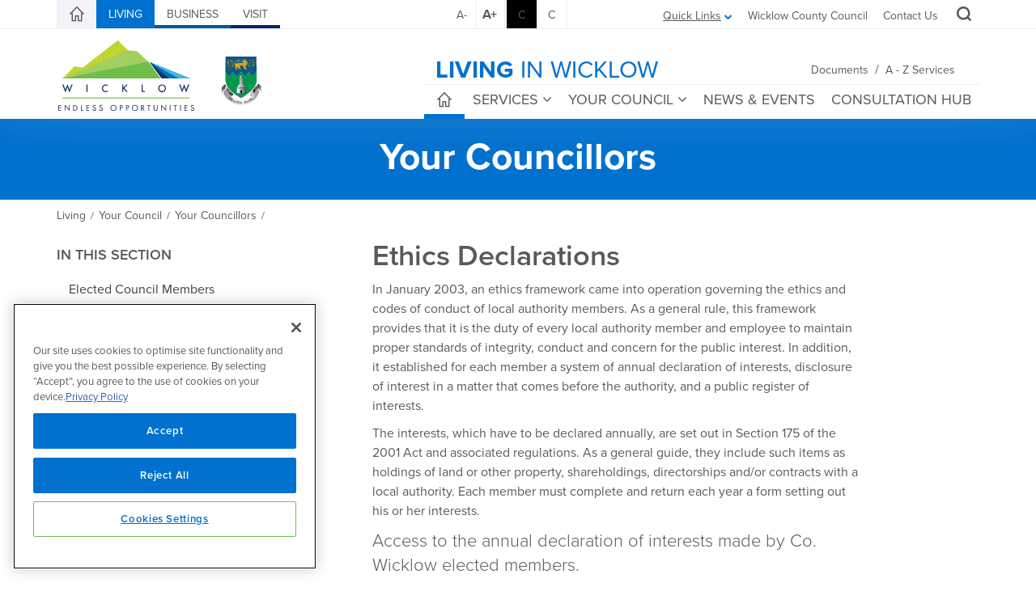

--- FILE ---
content_type: text/html; charset=utf-8
request_url: https://www.wicklow.ie/Living/Your-Council/Your-Councillors/Ethics-Declarations/2019/Cllr-Gerry-Walshpdf
body_size: 803281
content:
<!DOCTYPE html>
<html  lang="en-IE">
<head id="Head">
	<!-- CookiePro Cookies Consent Notice start for www.wicklow.ie -->
	<script type="text/javascript" src="https://cookie-cdn.cookiepro.com/consent/1a1900f2-a1a4-475a-9f0d-05d6a83fbc07/OtAutoBlock.js" ></script>
	<script src="https://cookie-cdn.cookiepro.com/scripttemplates/otSDKStub.js"  type="text/javascript" charset="UTF-8" data-domain-script="1a1900f2-a1a4-475a-9f0d-05d6a83fbc07" ></script>
	<script type="text/javascript">
	function OptanonWrapper() { }
	</script>
	<!-- CookiePro Cookies Consent Notice end for www.wicklow.ie -->
    <meta content="text/html; charset=UTF-8" http-equiv="Content-Type" />
<title>
	Ethics Declarations | Wicklow.ie
</title><meta id="MetaDescription" name="description" content="In January 2003 an ethics framework came into operation governing the ethics and codes of conduct of local authority members. " /><meta id="MetaRobots" name="robots" content="INDEX, FOLLOW" /><link href="/Resources/Shared/stylesheets/dnndefault/7.0.0/default.css?cdv=338" type="text/css" rel="stylesheet"/><link href="/Portals/_default/Skins/Wicklow/bootstrap/css/bootstrap.min.css?cdv=338" type="text/css" rel="stylesheet"/><link href="/Resources/Search/SearchSkinObjectPreview.css?cdv=338" type="text/css" rel="stylesheet"/><link href="/Portals/_default/Skins/Wicklow/css/jquery.smartmenus.bootstrap.css?cdv=338" type="text/css" rel="stylesheet"/><link href="/Portals/_default/Skins/Wicklow/Menus/MainMenu/MainMenu.css?cdv=338" type="text/css" rel="stylesheet"/><link href="/Portals/_default/Skins/Wicklow/css/style.min.css?cdv=338" type="text/css" rel="stylesheet"/><link href="/Portals/_default/Skins/Wicklow/css/font-awesome.min.css?cdv=338" type="text/css" rel="stylesheet"/><link href="/Portals/_default/Skins/Wicklow/Menus/LeftMenu/LeftMenu.css?cdv=338" type="text/css" rel="stylesheet"/><link href="/Portals/_default/Skins/Wicklow/skin.css?cdv=338" type="text/css" rel="stylesheet"/><link href="/Portals/_default/Skins/Wicklow/css/backtotop.css?cdv=338" type="text/css" rel="stylesheet"/><link href="/Portals/_default/Skins/Wicklow/css/icomoon.css?cdv=338" type="text/css" rel="stylesheet"/><link href="/Portals/0/portal.css?cdv=338" type="text/css" rel="stylesheet"/><link href="/Portals/0/2sxc/Content/dist/styles.css?cdv=338" type="text/css" rel="stylesheet"/><link href="/DesktopModules/DnnSharp/NavXp/templates/BootstrapMegaMenu/styles.css?cdv=338" type="text/css" rel="stylesheet"/><link href="/DesktopModules/DnnSharp/Common/static/bootstrap/css/bootstrap.min.css?cdv=338" type="text/css" rel="stylesheet"/><link href="/DesktopModules/DnnSharp/NavXp/templates/BootstrapMobile/styles.css?cdv=338" type="text/css" rel="stylesheet"/><script type="text/javascript">var g_dnnsfState = {"commonUrl":"/DesktopModules/DnnSharp/Common","protocol":"https","locale":"en-IE","alias":"www.wicklow.ie","tabId":1547,"commonVersion":"5.13.28","virtualDirectory":"","rootAlias":"www.wicklow.ie","dnnPageQuery":"?2019=Cllr-Gerry-Walshpdf\u0026language=en-IE"};</script><script type="text/javascript">var g_dnnsfState = {"commonUrl":"/DesktopModules/DnnSharp/Common","protocol":"https","locale":"en-IE","alias":"www.wicklow.ie","tabId":1547,"commonVersion":"5.13.28","virtualDirectory":"","rootAlias":"www.wicklow.ie","dnnPageQuery":"?2019=Cllr-Gerry-Walshpdf\u0026language=en-IE"};</script><script type="text/javascript">var g_dnnsfState = {"commonUrl":"/DesktopModules/DnnSharp/Common","protocol":"https","locale":"en-IE","alias":"www.wicklow.ie","tabId":1547,"commonVersion":"5.13.28","virtualDirectory":"","rootAlias":"www.wicklow.ie","dnnPageQuery":"?2019=Cllr-Gerry-Walshpdf\u0026language=en-IE"};</script><script src="https://code.jquery.com/jquery-3.5.1.min.js?cdv=338" type="text/javascript"></script><script src="https://code.jquery.com/jquery-migrate-3.2.0.min.js?cdv=338" type="text/javascript"></script><script src="https://ajax.googleapis.com/ajax/libs/jqueryui/1.12.1/jquery-ui.min.js?cdv=338" type="text/javascript"></script><script src="/Portals/0/2sxc/Content/dist/scripts.js?cdv=338" type="text/javascript"></script><script src="/Portals/0/2sxc/Content/dist/jquery.syncHeightResponsive.min.js?cdv=338" type="text/javascript"></script><script src="/Portals/0/2sxc/Documents/assets/faq.js?cdv=338" type="text/javascript"></script><script type="text/javascript">
	if (typeof jQuery == 'undefined') {document.write('<script src="/Resources/libraries/jQuery/03_05_01/jquery.js" type="text/javascript"></' + 'script>');}
</script>
	<!--accessibility-->
    <link href="/Portals/_default/Skins/Wicklow/high_contrast.css" title="high_contrast" type="text/css" rel="alternate stylesheet" disabled="disabled" />
		<!--favicon package-->
    <link rel="apple-touch-icon" sizes="180x180" href="/apple-touch-icon.png" /><link rel="icon" type="image/png" href="/favicon-32x32.png" sizes="32x32" /><link rel="icon" type="image/png" href="/favicon-16x16.png" sizes="16x16" /><link rel="manifest" href="/manifest.json" /><link rel="mask-icon" href="/safari-pinned-tab.svg" color="#808182" /><meta name="theme-color" content="#ffffff" />
	<!-- Google Tag Manager -->
	<script>(function(w,d,s,l,i){w[l]=w[l]||[];w[l].push({'gtm.start':
	new Date().getTime(),event:'gtm.js'});var f=d.getElementsByTagName(s)[0],
	j=d.createElement(s),dl=l!='dataLayer'?'&l='+l:'';j.async=true;j.src=
	'https://www.googletagmanager.com/gtm.js?id='+i+dl;f.parentNode.insertBefore(j,f);
	})(window,document,'script','dataLayer','GTM-MV8L4KT');</script>
	<!-- End Google Tag Manager -->
<meta name="viewport" content="width=device-width,initial-scale=1" /></head>
<body id="Body">
	<!-- Google Tag Manager (noscript) -->
	<noscript><iframe src="https://www.googletagmanager.com/ns.html?id=GTM-MV8L4KT"
	height="0" width="0" style="display:none;visibility:hidden"></iframe></noscript>
	<!-- End Google Tag Manager (noscript) -->
    <form method="post" action="/Living/Your-Council/Your-Councillors/Ethics-Declarations/2019/Cllr-Gerry-Walshpdf" id="Form" enctype="multipart/form-data">
<div class="aspNetHidden">
<input type="hidden" name="__EVENTTARGET" id="__EVENTTARGET" value="" />
<input type="hidden" name="__EVENTARGUMENT" id="__EVENTARGUMENT" value="" />
<input type="hidden" name="__VIEWSTATE" id="__VIEWSTATE" value="+JjaimB0kLyuIZc5qOv+8kj8Ii3wRwryYts9TOvM9jgGwossDdkp+DDwIwxmGreyD+tyLQV4rDb+AZ57ZT56vOoD7xarcsVShv+F3jcDhoR6bDeNgMc4k0px8dqlnblnCZCz3eE80vXm562Jf2WYWITqf+LZbBs07K61irPmJCWS/DY6sD7WsO1JUsAWf0va9fnK6okPgAhLXN5SW2ff7v41xgVagIQw50YHpO0VT5ql/Aqoet3DydeHM2+RF82KdxRnpodbvFb7NFjEZQJVRNZBNHL6FNgTC5+9r5xT2F+vChP/JScG+cXv7rqJl8nODTBR/D3rsKHIkGEFXRsi9RloNqAE6wHHjPYtJ6a6HkboFLm8DH2aTDv/a0oTrtWXdmb4B0PDlsW/72ZA+UVpUgkawSinxbCtdYKv//fknI4n5cD6ufuO7HAn6r2GCpERTBChVkRD4/6SU5DC3qbmmbtQk8HHr08GdO5nMb0/MXLtGUD8jOodQK9lJ4u3UEJRrnR9J28B0Y4c0v9TnAIvFcKicgdNUauUQn0Fpv0/AOLKPs6sVmvK6RQAP1G0N+fwaIYmV2cFk4kcuXt5Q46cyFEhRwcFJgUw5WxCcl2EbnH5AY3FY7+xcZl6Q5SJmpPC8svUDAxrNkdv/Rrpjta9n+DurpGm7Z4zG8sAbyvovBHGllvUaWhjSy77Xpw750SNkJxdHSCwX5fVOBDNTVRqUnkYH0O5RexTzMHXx/b4L8jUcHWdQxhIDGn1s5V3qvidf/[base64]/SMW69Lh44ZSAKrhP3eHlexFzG8TXkONOxxZ3LZFaHSKxAgqGURPkGlmlj6zAhEz58hQ5bxrx63S6Ae9jl36+/tWZ/t+iz+D8QgT+nXQv8Ou4TPGaJIrJwAzNbzLdwq9tcMlYFzDxVfVrvNDWxmxa4t+RN1Z5hCuMA0UjH+v0SaA9ujS6t7jOLY+fvwpyvdJbrrODjuU2I5ASwnQ7D6jS1FGAvR6rvfoj0wI1Eszf9hLZoniNCtgGb/[base64]/BzI0p/Lk0vEJr1af1H2frHWjrqG4JzuAJMcYIl8nPD9YBqTXl6mpu9vAE6geZZyK5AxGV6UToINn8JE80aDqH1YZFVmnHc2Q6Q/7nTMtNNd1VEO4BgDMcnDrxnlUQZBaDH6dcLOTTBiM9u4cQZ1AgFGSpQgZh5vfwFQTqU33kK+0XEfaHIKV1MW5KIBpc+5mMvSTCSgiGUGvKq9NiOnaTPQV+URAMd+owdgGpkREZXh8jvMvSkc1MA+pW+Ra28ZeHT/gUAOfmpRyxfpAvitfDmUeNCvqyw1xbn47Fon28IFgEDVaH4ab+cSl16MmjsDswsPKqHRd1ezYTypIelwU6zdVdC2Zuzm8fZlJjgg/15C7hwP46EwJOLRcP0F0Qu8ym4bZOEiVgA+X+WQYzFOhGKA8eE8vVrQwqignwKwXiFVh13WcJLQTuF+uTEiURCY25wfVSL+ZEN0ndd/QO44FOAzqZUJhHtwShQlCrmK57ne+IbZomVNC/UIUZ/uMMa+8lQhRBsiOEoSAlq9wRK4QTr6pZdjabN59xRKNH/[base64]/+qegmnPB+DLA/7LaUyZTI5pRMMl5TXi3NCVH7rZPCGm8sBU4pStSF+vTtAv9SFvpomP5QIE/qgpJq9UHrE5afVznW8Ze9AI6SZo45bdZBsJKLbTeoDCwkB+XvCC9noCCz3PFipOCq9ZY1mHB4t8IZjyEB6guNrJ94qMGjlUKDB0CL/oZrfuYyLIMxpe2OBTOBy/Les86uKf2ikMlcvQDVzrQo7OwsbaZNj+6JtaHmcjEirNsfZJtu3qLRxKfkFFY43t8/Buh+rmghBHPP0vDYFq0iyWCqCLjsFn15ni8gm3JLD26fchrGedzzGGjh2DXI0JMTYW4WzyK+ZPD6oiSo8G6eunAYNLXgkKI5tJsLF9xZN8Ynd2ZpXlsaBkObZoE+kd+0DpInDMpSRLqgzokCS3gXqXISkwU3oz4TZ/x1sgKjsbz1TFFTyWfQPfgDPjiQk/+hojzTPRRB4s+q8Zn9ax3lDmDjQ863I5jGPWELLmyokpYILVXBF9km/569ESUiVsjX7PXAq8M/ADoq47l6GvceQ/JPmSfjADXJrnWOkIaEQeKq+oG9WNLrW4ESMg/Dgd3ra/50zJuDYE2w0LqXobN8Y7/lfO7Qsw8Wt99AO+gE07g8e061wvfuqXosumUVoZs5KvbNtSQGjmbktnEpTPhGfhuvi/ArktAgiIK4VsIn+YSZ5FEpYgT0fN0KXOmahJAmlqadsnJMiwqd/R93l9PmO8Yl2nCWVJaobxXFzf0+qqTTd/RXbtEVv75n/1DKzqi97meDMC6hyYwnXw6/PwTS0PRPmQL43aeQEyP5EGndM3T5C7oI3f4kg05+CMBOKf3ke7xdGGdQJIwRsfaPUHcT8qUVSgexePAN/okSxTKTzCyoO2XxZNGt1/KvcLTPBFw2vj+rSn0fuBjgrZk83/LbbVw+lwb9whqgvGM49sNQQXRxO5zCCVcfCgvyS1QccKAdf70HGAwMm/XbarTd17wsPr+cZD41Oj5JDG+/W/xHhlr4cwSF5zMgu7VGP4viyZZdVBXEXI3pLNekNXP68TIKEmjFZtzdd9layRZ3scT3sjiIo0ifI5575FvR9UvefKXbYMu5DS2HZhkgtA+2u5aPjUcupDUChvl8AIP6xqoiD0wBsmIJbP7EuONR/W2USTm+Quq05/yuFMqtUZrs4p6742lhwtMxOVz2tG64rY8VDWmy+0UV3++CtGRTuwvA4WB+U5htgoiTeO9lnUH4z9oYgh4d8joYKQ2YgbHtIbsU5G2xuI2CT4ggWid7xIzG1rJBdPR/ortkFcSOHm312Vj961eH/4IlZvVc7Azrm84GHPD4+hytK/iSOc4qzcfuTgMoZNx9h/JT28yP7pqcR3Zoh22i9193l1nbtT1F7UvPvfmlA5aZSO+h8ElgC0uqRUa4tYAsFJ4ChRlLrEADJS6M3f8eBXIQeczgpZCu2VAjPiQ/[base64]/xln9BzH0fHe4HMgmYCw3DaBp6b8t6exWM5looaggqTA3Fft1Mxe/qmpKdPJ18juWNaXV0LifsVhDeywzT1yrkcmJUOXKmkjbpXuekYZV60PvBUF0DePkLWuF+sEOdGqO96QQwUv9Dpp3mqTUTp+50aSO0q5MUxEi11ogZ2/qJtT4nOYO59Pv8YRibImBLoD2BBBRPQYvaCuNnw2Qi1jLZ6DBUj1wnAWbuuWVJC0Lf/bNQvC6o0OyUSkM11yqlemzAEr7oM2Q54nbGR/[base64]/AF/AH0btAWquFW1tQqUBw/2+CRo/IUBWfsfNgE/WCWanI0qM/qDcUCIPl3onFzO8X9QnZBHpfx2J1UAbvdskiWJGdkO2TGnS/A3PVO94SOgtJICj9th5UvtfNC/Cg79WaFVyszePTHerlyy7fil7+VDYxapfpyNQ3PxomY1tE13nXosEkAfmCM6pHfdz2V9a+o7dbhp1JPf8gd+EUw/rG2CCNHu/8wODA1xSf2tQ7tWPneETMH+Lc5BI+MzAza7f5AYS3GaDiRU7QQkAASZiexWp3SKfLQ7H4BgCRE5ztKVEGBXG2JQrphEoVe0L4K5Fun2V+6BXATzhiByGArDlWBaSsTzBnizFb52wKtKnX3dSc6JnnfJGtC+6aFVs7/5b/57Eetr1/t2tvrRmi25e+TGFfk0zOy9NiY7/6J3pUv/9R+eIOz9hAAyEIAyD9V5MQA5N2/taUO272FfrJOSU0UNKo/PByTdBsl5PrwMknhOyQyVLBhgyij8zmsljalb+xG/7SfJZNkfQAvb3SV8wx/Eb9YkvKZmo/YRoJzqDgr8u3G3JRQ2lREqpXsgCqJytuj4cPCYa5ctzhd8HQXXneXJjhDbKZBcD9dzauTERNjehZFbr0wANC7Td9dv9f/SLtMRFCRmERnkbOWKl/xtzF7I0qZ4AaYT3r82X8P3O+BvTWzHyXK2XU4ZsHz5VFaJYBySoofxoD1mZV+Nr2rqwpRa/Fr//Mk52cNTcc/KMdRaX4gPVRdj9CzxDsnfNd/3D8Ga7vKVgmtJNaFv6XjVmU9Uu7EJ7r2d2VxjHq57ktaHb6yXuWG2kIxbINZoV0koVxhHn4ihCkmAEC59wKpQbVHXv5OxlEfPG0adrx0rcBL9yXSYDBvdiC/SvwXQ+Oy/XcjMC7g/w8B4/SWejT4aYMWyhM+sc0/Iij+u8cVyfNTv+f/FHHSCNXwfybybdFtVAjkBTrNa3VtbE7wmuIb62RPt1Ck0FI6NYFwv/VH24G7m3PWMF1ZAJieCoTRYcCmSjiPqmBnTvLZdesB8peYoWhNZIao9iarN7TNqoU8J3fHvp3L3CoHunB1KdFeJ3Zegq6eYGg6yCPgTZB6Uaft9CUyfHYZYtb3tuM3eljfZcn/iLlVTtHaTeWSU4Bj5++FtA6V3uU+s+CGU/1npWgylDMzDYJ3ikVcwNvIiBKPkzGww751k1xvMEA364iDxt5lnH7zCJNm4O1K4O3zWiiLucO+cEIAAkNvFe8tC5+h/vUnYeK4jj07JqExTt2m/L/NB8ROmpBL8e9Rky6IrMwQatpOW1shokFZiQnkG2jVE/m11N7NTXUQgPljVo/llhP9C2uDRu5JXJgMR2exvTfBYat5PLGIR6objuNpBtIM4SuYYlm49J8cY/5thiHJvgtHpTyQRxpB/bfmqR5Y4mT59EkTfWvAA1QzOFk/BEbMZ5pnetnbEyXiuafpROe6r6BiZ/43QzuGOkoT1t8a//IArgfyw/pzYR3r0GqsmHFZg+Kq3V2A5pZISOWtz01ghiqcq06I30muQ/9USzMzntGBfuoHIdwKeKFxUzS5s3rIFXvJxahbDrPzKYJgXDCo/icrv8MeGBrfEnD5KJX8Tk9Tx2daNbrf3CBKWbnthxFynlMXWPM0dJ+715aBgcMARLa0wy0L9NhGQe9SWvfi+F8UVaB9Fqyc5atHCQTXXIOSvPF5Xiip9sObF3B3g5MVFmKeoNx1DBpRCkExtTjXykB4q0rlTT82G8ZseRkJDDUy92qXIFIL1dZQF8Ls3Xr/na6qgmvODCS2zHu0Dm/4VHv+VrkheglUlhvcX0qjBx3M50sLIxneA19w0WklMcIQwVO97Uo1fcvHl1WbnQcYVisgDk1Zt/nYEcA4qmBHztWhGhNU8AzEt4bKWQhNakgsPfP0wKLQiJubIYDAq2xMG3ZrMnbZT+geozSxQH7ePfudVHJ3EiRQpcCEqGz8ed1NFgmdPR6pj5H215SzDFCSAahyviTooopKdKheVIsoc/yKlG8D9Hca0IURN1K/5bwtHzEUsc4buN6Y0s++dmzRJLz7Xr/KKVJ1jXkLB4jaIQQgSC/cC9CBuiHCXy/IJ63ROaJzF+H9oYMWU8zMcGxE6hgKJAFHVxNY39xL1f5y1hC3sYfOPWzroBRSWx4tHCyMuQjbBv0qzrGAVhe7cftjk1LLHlrPDpSGcz6Zy36G5kG8Hs4BzD7x1/yxNlZL2Lwr81JmK9wG50prgpJ2x5GEjllUBLVn1TTXLPJ1VM6fKuLNFuoT1i1DqAZOwgMQIObB5A3IfT6rcUWjBjatW8261STAnpeUZKAlQ2p35uAiFLpzmn3WAMLfN0wDmXJiYnhWmOOEgqCnH6fqJ8/807ltl+U6q0BBDt50n/EAH9Aq/aeY+66rWL1bGYCRHkl+EXDM1PDW8DAd0ok51XyL/QTEYtdT1E0viM4+UJw9zv5pQc/D7uhGsrjZD1c2FdVlM5Hd5kdCMerrzwvE5k9zBqjQ+GwagRI/279Q0VihFo/DaTM4L3DGJMvRmktqylP+cxbsrIJotclI8F+U6R7O2E6VgUB7EYfMXwJodRSx9BXZhyYd8U1cZToBu7QD84iSnpWVV5PWtVwoaciv0mj5znWE8TEZMn+M4USZgOpYa/11VWHOI8yHmEU0vxh/W/J7ZJycETWM+54FpxZjfz0ZjHctZRKUNQqFSFofqozUE+RLHx+axdv1TcnaYG1073SBD95qj+8RHN6JPTjMkFRPhJ+UD/Wd4/E+BaFCIo2X8zVTJatk2HEcUQVH7q7PMA+qzqSNmHewuupoZyelR6LdiRsaLmoX+JSw2NVRRs01hcXR3rUruxN3BCzNnj/cA2fheT/xeSLMpA2UmzCDCTUYPGqaiTA3+PeQ/LKRk/32Rb3eeXmFz17cRh7CFdrCh2LnZNaB+lp0aSsw+RW27qYZLSS/e7odFBGUhtE0UMxDY+rRRhmER0PB6QG5fHDuLtywqWFZP5FyBLL6G+c7+md7SytqGPUigC9fXJhv3gWY+C6akBMk/JWjhly5xMXogJnliDzSK2JLv9S2U1uT8t/oj6I7a52HKskE9GnC4VdQwI6/xiQeEwqyVpZLBNNcHsbyIac/[base64]/PJJTALI01y6EPpdvJjVe4OfoTwK+5JXwnyv+AHpb6ofY1MKQ7KavYNinRx5cbdxKdnhV/M23YmW0AOlMw0HzB5LFhraH9pLZ/l5Juw8PQvhjMaSMb4Lzhm6fuGfzqKfbVeHNvGbXCeIlPU3/TbnidStzemRzrAeuef3h4pqVEbip9GjI25+po+B1mqkAOR7DcXYc9PtDNVIpxTuLRgm7Jaxmg+yhPEzD+HLvHN3AGXscN7npob36FgsRCCOfyYXQRbGt/BPxz3PBSGk5dTPWVynn4XII7HAVaA5JHfwcnrwYwSHTyviuyaTkQLbQCo3UDemdMVQYUyANugq3cpDds14YQZcH0KkbAu++wixATbTWk951gIbiuGzGfRR/oFd/pNQvzJn3kLw3vJebHD48Kr5AfA4cDGqyd2jp1Rgh66uO0ir3/lcXX2HzBmrM6SoIjsXzgn5mUa17xaT4BZkoyIzNELMqzEgiepEvuq3WN2uNXT1PZiMvkctOJcUyuhooxtqlYM5FW7efhgW8+gVjbZvw7mZ145vxaafya8fRLczpLbk/32+9g+Q6SUHhR5kyTvGpWIe/cdbjEuYMkZ61zrmtUIjVKInfeEDrOSDM7wJGqX5u8jW7mIEWiHDxlC1GkDTVuy8H4iqJ3jrqNr/JS2z2h8UCxaNImPr77nos3rjLW2d4gaGNckFa/xu7GQrsXEm7mJopczXma97UToxXjW0y2l2Wxkg++FWuZnvgfKom6g8OjImQQkOjub1jeQbWZ9S9wvY/obefda/+af1bEr5r6AJeLWw/8eCT1MwYDr15wv2nq8LSh3FQ5JI7vZEHTpveK8hfIqKOqPGEU7oWcvXFwNOrWhD8icgVIw3t110nHF0EIUP/74CZR9QemLIbaqAVocRgvfrEzevAHDV5KOJjYvtWxxoSfKl1W2ay6wIy2fTrtM3rf+RuqxRwoVcodRabCUHzMGr/iyGXNoWJbsckZe63HRun3NlKx4H9XGtJBp68yPBERc1GzyGoIb5X/+gAopR6Fq8ZL6/uByUuV13XNPBAe9xE5CTpGiEBz8o8plmiL41neHcBgF9B1ykzLEaV9dOJb/IjQ9BqpSQbyjRDfK/[base64]/yz6aGwbAnT0oTLxYEx+ed18hmE0WHjg9u4Q8z3HEGRuTHVGZ+Ck7OYRZ8qiDgXGmpeRllrCtTa1KOL6t6yWpbRCkcUZM2fFJVSZs1ug/2t/E3CtV9DZ2A+uo4baMqLIICdk1rSqejXklQJTp0XX6lB2U18x+k4BQ6Uo+5jIW2E0CMTqRytmOFgOQuwrLkV/nLJw0FBsijVrP82oqBFmtScQpN7Xq03JS7/mHWM6ULqGV3RSQq1Ezq+LS4PnSiELrMT2eB9K9YgslYykosmkemsT3OVl0yxs2+dQnayHYZ2iwSxI7YaL9dwG5sQW/P10ZPKUnqDeVtrXpFHE3mBnubjtl8eCZLYDi/uHibrm/XodT8/PQe90hFxvDUN6S7eOeqwbAsc3VFGT9dIXfGt/zyT8tudChQiE4InRsylTGHfI+4DkHkD8n7D/NZqdtQmlX/FCl+shj9Aew+Z0PN6tpZA3ymyBr5GOp7/nH9lYA7H5/yeaVOIYdq7bkMQ3H+kofGTcNGk5EVnK6BvE4QY+S20fWCiEQ4KAUDnDjjp1+CF09TGLieHohOnJv6zmmkaAQNCpMzu3Mv0bMNzmg2TFYEDWtxqVVSwDQirRg5zxnw+2nBJFlKHJpFwQIix2yXquk3gz0g4rex/LYkYkkEH91L/TGOHqpnHKVMFD9Ga4BbBEVdwrkcFKtTrJYbzMm1CTtEZufcf7GS8lWEnR47lIeG4Du88qzbo+O11YE9JH0WpDgOGlfpfI4qocOKxfEPhR95lsWca/3PhLBrNT4FvHe9BnwAzfQ4GtVqtEUJ1KWFsr/uXsRH919urjj7+umZZFCfdxoVb/xIXuGh5j0A3Bsa4YT6/z4Q/955P52idAq3uYDq5qTMlxLIIblpQ2c9kh3R3wPC4F43DwJsJYtyZjVty51qfjyVLKfguPvRSFKqDYAlS/5KZDdRqhwS0w51d0Rbc1l9ek9wxYrrrI226CipOlTXyhwTYTJuaWZHqminW9uGXwhRyRmN/DENRKWVT2C6vA/nKE+Fzhs4360pw3rEcrUzqWeB7iOCCXmxcGEnml1plsSJZEvd8I7GCo6PfB7IPhkjVTBoNgALyZAz7xcSZltxAfEr+ki8g1wEsse9IXePsWICq6t55VEyHTMzzNjUOiwzxL3/ncG6Z1s1d7EjhL6G9Xal26SRhXLd0vef8GGMDy7vVdXssbByzG8+JaH+8HiP6U0g3CNi7b77oBH72XtiBn/ITwTRrd/C7A60H3ZXtBeB9tlwt09Tmm9B6iNh4B/aYeZXpKi84FL/4rxnRE0yYjVNia/yprvJdeV8Y6gVVt9ZvhRH8lk56TZSzA4BlFJs6T27sQKQ2CrpThqbg8QBzVAZXRGK7+RMvsAqFx0D65n5OH6GPVS/Z4QFwysBdeRN2fnmSmCkrKg1Zl/RK2iv5WC/WNzZtF8dwvmIAq3UePpGasmkIaAS2cKMPg1mm/s/jcOwJT4f/RkN+d8LIATqqH1tfeolwWamlop+1OZF81HZ1c+AAVnoaC2vup9zZm6Zf2jJ4yOSqaT0ROCn6EJz5PYOvKrxQfucwArlKzSsuGR4hMJvCTFirpu7R1nSd8cE5NQCwuHG10PT6vbo8Yc068qloM4h/itjBCfXZBsR44gvggEIjRxMRl4yo0ktPyn32QA4gcP0wFWzZSbz1xaJIsJTN1PtqHpBbPwfNxHI3FrpdLGTSlOQdTU6eoqlenh4kRHQj8N2Jt07uZhmUyAO+xdlcQLNHLVTqmihf2Zl11ToXfVhvJEM5+qVA/sLHW3QbKyydVZr9Joh5tjc2NVfyBdSWO+r9xBFZm0BiQ7zHYh0QGfnYwThlI63+Bi2u1UjRRQs8sd760oEw/F2dYkzhrpWahpPw9SJDjH0WgJ7SSoXjFnxD4z3jd+08cRPUYJDAwoiECPhSjylRYK0DiZU5lTKh7LRymAbL1uNJzF9/[base64]/HvYy3RoBPhlrx/LUtU5Y0uBagLL0OYYb4B5BINJwnlO9ZAqfHUMztN82ZBtVRnRZpQbH4T+AJjEUGq/zHgNkDAF61tPsORHwtMBRdDl4GK/Z1h3oCPAmvx9T+xkNRKu5Sfux1Sju0kXNTThoIA7rvfXuPa5JJchhszB3td+JikwfE64Ys+VZjtgxkfY9Uy1Kqh9RSL3m975mLHGu4TfWHRniVZoXu1n970OJVYhwcz7YyT3cjHSzxIrU7A8/+QtI5io5Ih2mdQITfyGjlOBLfcSKIO0xkz7KpSWB6VioZLDUOCAdbeCleCMevShIYJ1eGGNgF7O8yYXtCaaUMvEnmbxk3x6H5LlzF19HwqAuhlDf6wOM8oeSClyDIuZU+c8ZzbGPIsqfgg1eKB4A87fVAWSri1ee3/McrY+XYk6Lo9Ze6sVKH8psFw/BhumgeiEt9NUUkxmgBDgMnRPvBOSfPTQHa+PaVj1miyi2ciuJLce0oQyWR/lEjojLVvZ+OxfzYZk1P5JpltfGU3jHta/RiTdJck9fwAYPYR9B8pB4y7LhjfZTVg5OW5pev6TjsA2mvsGOzSF1liN0E7Vn/i5nyCkq0IlUT/Jaf+lE8dyOOqSgA19MGAw5IUkW91Ahv8m149IPXpQPRn0YBWGR77auciWX417zSMMdERsWA3x/QWqiv+1BeuVYeq+3JzAYMaGxOEkh3nbiB+10ePK/nD75fBzs576TNI1iFMWQ7tygqfkC95Oi8GQbWTa5csD0T1tFuM+7CeQ0uns/t9zai/UJv0BxN9S9crSrJP5+VGjjcbuLyj5KBVWPTdzIYm4gZvd5z+1cEKKbi35FQ8MG/YqrgmuxdWFLFLSewNKHMaVUoO7AuxUyM3w2kMuZSijZHvfYMfsuveQsc9i6kC2GR0ZZQzkxiHucU/nTgTFXM/ujFUhZbP7zjWYVQTPhnUw59whp3uHevDa1dSHtArYFJFkMmiziYs8gl3Ijhq8KfYasQnifdwOTlubwX98chEf2DlVbLGKKuePz1ckCvTtO7QPauL2F56rWDY8FKpoaufgxDaRqkVTxqDWkhjUa/GoTWgJxuyQdvA1l0kbYrFdKt5yzoUTfJe/D64JHCu1Aav4MwjCy8LNNfwaG11g5Nk8YDQJMHwzcBwokEb4ZYpw7NSNJoIxxa9IfZUBKa5fdj8NSBCOFN3AshMv7CMLvzF0UFrtxqhGp7E0Sz3juIVZGkTIBPLN2QP3o8tbg5JPrNEniONktj3JbnPbLk4rqQ1iw/xcBf60NUD6ophsNqX4ZoDJxw5lPfHdplPITLmrYyh3Knl7YA9H60p2teMGqAytu6x2R7GKypiA9RZRfpwmNDKcOfrdjQzwWDmrxSg4sOsdK5HgQUeBJrQav2aL6sAmhVciXmZVdugS3/wZcYch+WF+3JevCGrbHpo3duUOb2/Zw9Ficyzkdq/gDyFZlAa1n7xMbOCRTUoyJRuP+CreR6z6QUYiGVFmf0/POiK3SDgx0WnphcOLQSKXzc6eqIfkGw92pOZ+ktQ4kspKm/+xbAOr5N1uqteuSwg5a+CH6ZznG+P3vA811wKqr1Hz3qnPM3lH12QI7VaLpcsA+/qOPxrWl7Cq/E0bxCWuSVdwAdZoE9fyKyYSAK9ahAgP6x10Dsb0cGi3ovJ4MFqliG2o4NpEIIzJ74n6htESifEzkI68RCQaNBjIPMt2FgOGxOlDfEcIQHjwN5qBdCgu7ApPO73gEAgSU/VBC/wpDJoLCa9rlQiJFiz6H5dT9gofWV+B3dauJOhx4byg4YxfTnaoo0VBgSPRQsbI4eOQNc8/hiFRv24zwicTTGz69y1zdBGNy4+/yPim8W0DhenQ0OXPQAp9BCtgrCZMIxbrnitKcQevCBMN152T1Rsiet8d139WLZc58TcRpKT6W3Fhid/iKeE0krr5VlZF92TZRKMqwmjdZkFawLE2M0jZF7UJs3Zf5DgMjKI3pPFAUPbw5aJFcbBDPM0DHObg59LOHWM2ir4Y68aHma0tBhpMIFHKafioFcyhpckgwx162KkLRspQtcDEOI2uiWy/RLm7nm2DvjU5BgAxXXMHh+hqI2P96P44y8LpS59YgaE8hkEjCQ48S5SAWUP01v9dLssbTRY+GGPRqXGEQmotR1eXlmEbt7rePlHk3CIX1PBqWxIK65rzhAtjeOafKsymnGaFhjK4EHlHC6ZqbAlRINRfmrvWrEeOcz/V8b4Z9/oh/dGYFcHLFXt8dEMKRwnMaS6XScZJNGLe0H0RnqKxM6mcQx0Bc1Kp0QaEXjMmpsGASj3SOCK6WJzHBEHq/2r6JmJohGaTH+B/B2X3uGEcBq5iw+T9Dbnzs1Mep7phDEpkT+XZTc1uwUJDxWrnwWAfkzXLF2SM51bnPS8Po1AMIdCpoR+IgmDeM61S/J6zgaGJGRMgglZLzx/NBfJ1oEFvbZ+ZN94YNBdM6QzLrKOe4CjNmLzj4BUCCutWtGAY50C0Zi+e8J7CerCEY0j6pKRKZIp6gr77oy4ulWgrXovgeoWBEEESYT2KFFkIiqJRB/wlO+LIREU5MfZvFcwAkWZbPiy2ajMHlj8lYe0nryCTkx23/sEdVfSGs6M2H/OsPrn5RhBR8SWpTH/MGgZXNEWzMVBdxyZ5Bn5cQxzno/DknXHVnLckaqUtSFYpZHCZC5O/PBIdIfyAHBSLyfKNmgpPl2cIOVdia0cfnKkZe22rgPFuYK9dWk9In+8RfOzIlXOCDa2NJ5o1Y+H1Xe1Ud0QkbP2Y4NAEnK6nbVZV2NADr7mnh0Lb1LtNsV9OOJ7a/uHTw7OxX1+gGe9F7Bh5J473sDzED1RbGkhzQNiJNfbLM3K0udzWHpgNOn9hzLqomYrAbJOLP8NwIG5eOtMRQtUVBWQ18dzM7khF6Pdto2CkXn0OWz4CQ9Mz79iIAuE+VR13Bcj3hUd1bygWpaXXNRam4BDNp/8qjHigHJqD+GRek4L1RM6JbxP1Y7eOs2q9TYGN0/yV1BKsS7e9+XFlavsYYX425nOGnns6whs153/jrHMIXV1Vk5ervjCyUg0EVEV2q2Rgqh1QtN/GKhT8px4I7X+q8YEbD7aKtWO8Wf1Yal0UNqfJb6Jzm4MS4fMe7pJD0YadsGTqGN9Nf9SCynyxKicwu0/B9Jh+L5AXPb4kkYqLPW0salJ6z+SmxFB/rp3CYP+u/+3TEH1URRlMqppB7FpnLMPEhATEvcj13FmCJ8oyZpYj9FOVio/eW8Dt1sfBVz0FAW1xbpLCWjbto0AGXZnhCSsiiEGrhU3T0CBPMONR6QkAreYKmp4hdDzO/bUr356/TiRwt5Y3XbC/bna6Z847jZVXAI6nETxw+TVpvZYDs/R7Zb21JKAz2Ms3ugk90Vn7Zl5bBD7AbZ065k8zRWiR9SBK8DZXe11bP4EFX51EGjCp1cSdzxaFSfc4VFjrib7RtYKVmCxOuT3bl/[base64]/XSasJs6NltMBuH0aycdEhFJz02vu6r/wG3HesSzimWk54cOGMrJ2SNXhZSjvKI+Ke0OVjefR9ynxbZkFsFTxAf0bsNlc1p32H7416SVHguUIa1mAZZPcpV3j/TbHbt4N4EOoOOyp0VoI7Z0RG19zi9xme4LkLTlvrJwlw4pCgwP+9wHic5LG+tdeV9FKpPyt4XaZoM8y9tWJ9aJh9TWJtUhPah38tb8V3/Txp/SklxtFwIvW7evLF2yX5B0MaraLF0g2UMcUOciT6X73h6q0qCg1feLbxJJ96DZMKhiUg6/+PdrnLN7J3mWX16k10njurRVj1MzCvUEf9d/Xcag1ATUktvM+zEljVIvWcXgNoF+6D5GKJPDepI5OzbOZiDlgyVUAnA9SveuxmkKIiEOo6K5EUgrnyCsUhznSMkdOKQhPThxuEd2MYrPB7xv0iVt0RO9Z4Tl0aiRZ3HlUUwKi+lVIdAC6sDxQe8WoBUQtJDxM7KJtMkRQU+QlF7M7NegdZUGkaWuOl/SeiBjDVP84LJRMubFLtA4s4CMjRg8AFJ92F80n0M1TNnep3V1fX8yCvZNYRAXtLFBcZeph4SXP3FnHdgJOmuRukbbCjcJuy2RDnHGsMtHvKNugaQoeuOBQqhA439sXFNzPIWb3Fq61WBfrfBrPWsXbYDnnXrS94LiB2TG50jPJImujpAv3Fe64p+/77rBhMLPD0Zqjxeh/p+QvHTw794KsDPAUxnMruw6d12uBqptnOo6e28Ew7mjuQhsQHzjP8rKEzzVmNvsmmqBKJttjfD1hWndLKr6jNX7j5rqf3ijIS5gmhCJh6rD6sQSUWh1MDKd5YOrUedaTkVQnzqgsc4UyFFrPhkanSYsv5zN+s5eFfh/aQskUjrvRCcgEYvZjN63FOVcO/4PmoaJS0Izjw7JiPpmVbVhZCm2OYcvE0Kt2GaZlMPD3v+PoFp+T7+yJIwlTYx3GW2sUwYsrwRPbQslOLkSOxDVjLY+TqlUvMrdU+n/714j6LN7laHbwrGnJ3Mn3t7NJfsug05vWur5BOxNLWzIXemmuiKJ8BNTJZd+Sg75Sgg79s5L8q+UAL+Jo13yC9OLcR4VRPzq4bBCySuxFilOQy2mKWLMbQtxrtVx2fprBIYhD0Z3KBG81MNYr/J+OihqOE2KiRnwidFEkRF1QG+SWooPe04e5AXpapPYxIqeySTLrZCpprqvxHV+SGIjRI79gvGDm8U7Nwi1aqQ84AP7WXMESqeI/EyBCCT9QY3g/HOLoI+umA6g5+gW6wzsvXn36MkTIr/J8MyAzmr1b6GtwpsLawVIqmrBFKxszKLGtzXa5XTT4cXsYZJwj23My77VtOkWUDDZ8+HgOoa2gvhofXBZb7rCn4YssjqirxSA1qjhmC+8QU/mvULntWA4tjahjwmDmxOu31dKFnbjy4Mf+Yc4x/6HFj/[base64]/OMMYT9WN6NXnT0PAQpUoRwsztjrmyJwoT2XWo2JW+FvjoRhC4s0j0Or6FHcSnVM2w/9Xi6psuMj3zR/v2Unk++acdyvvxf8agZ0anb3/DdlaY8l4BaKr15kJLWWKhF07AevpWVGmT1flbMXdZH2aGFLQsUA7UonNNGZhUeEJMZ97aQMt9Z1OA27OLJyFGRMD+13qmPJFsPrk3NbqjQbMj/WfIo16wMtmgqBfFrRZMrKHeq4f0Tph+VF7dIt/aGZp3Low+VivHLWcXPiY9y2SUzLxxz0hRXh5DfptT97qL0vZMyUtgkbxJbi5VNwEs8rdj5ZyopIWLc+CtVD4ZIrudlcc3ObQ7w91IJh1rl/MI5KF0Kk4wkVcrFnp+xGRHVtl6fOgTRiD0a4oPhCfHlnLL8BrfqX+CAKYQPInlf6cDfBR+j2SZF1OtSgKM9FsM4KFdAJoha7F9jbmxiPVa/aDmQ6Wtxbc2Y8dysegm7e4IdTU8M+BS/a/9QSOX3WOvGFHp6Z+I9VQb7nOdQRPr2bet03nCdaKfe/6wVgUe2+4GkgAqVn/tL6mtMkDXXYH3tQqZuRiwDSYjmHPSPxhPZ7PIIqMsFx3ZcZNlIu2eyMvNJaOqSiESdqAa/FG6xeELSjoDZzwnJO/zjEl5tmXh4kmD6z3l2hBpx/RipqcEdjPujog52ikggIaxUqnJPkiD3mRMNBTAEmLzBULdlexeHhS1Yfcn/bwhFPd3uSrNUkYibKiJZSEwpT9D7AXSy8rrntUQheMhINZJexPvrm2kCJBjlfErt6gYUfB2Mg3g9CR+GILFBHfqFA8/3Wsae2/3z0L36IZ9UcPSKlWZUfQPvo0rmUJzO8j99Y/6oyfkWMAOiozlNywUTugmpxmVPp2wmES+ZPvox+YfFCypkT4rzmgIhV5bNq6EgERrJlFcSgz95Uj9ieKr17wJGcNYL/b/3v0oIjMKFqlWNUxTgfo3Ioi+QIP3LMD0M0vlDMAI3ao7FD819GZ2fVa8sXlkGhbtcpV2WxfdYHLvXF48uw4LriZeX1EQjdx1eFiOGFgePZh1Ic+nn/DDg7jecgJ8GMfRk2HfkMGstovCtbEQLCez5NIQyxhY/y5XwbKQMZ4SOjyNL2Qw144bGs/Btnb5Dn12t0FKPNbm8cMcOgX2fE4zPlg0lXMdMB8/PuQYG6Ao6KLi2TOB8k0Ols6OLU2xiiIrkvUTL6ZdZc4HAF4LxK+0Dzh72/IldbIcxWF0lgcTr7wmj92pK+9LcvqWcp0JxI9KpiGw647EklgTJqz34FryIwywDpWBf8dWuAz6knVuk/GEk4pMEtTJ1CA6Y2BK+vEsYeoHhmz9MRYRavDfyum91rCoNVZDlqsvmTy7PVCu+LrM4i7cv67bdUIWukazDs//9zhPYRJHU5ZgtGr9vKwT/ZxpHC3ukux5Ak4ZGwv6ou7cOAFS3aEVFRDxGxkVMKQL7S/[base64]/yhV0qYaDRu1Vxf6Bsyy0SJdRe8J2T+PUSuFuqKXKVb5pRLzuom7KQ8PXgSNvBX3GjaVCYTLkAWBCQs866OhJ4OqVOD8Ovlgy1SJ36cI8lUjsN47jnRAT+Ffmt6WCaAlzBdUeTfc7c/X+4bwk1mzggGSKb6598xRSpAysjPYOq7w7+5sWp09DK+RvkVPQCiQk+TiYHT8xkfauVEkAh24S7wGjni4RdW5C3AG5+KDRhfuvDNqUEPC6IQEQWIEykBXjUu8GKMphnK4X7N+n9vL6B8qTT1KuP+mG5Uk7okbCYaeinVgvbv1FZ2QoLfoM1VWCTBh5rUJwpDQ0kzc0F/lJ1yr6h4oNst9i1KkD5oCNdGJaJVDCTCqNdBV+7pS3fsSiz+gc9h5/SB11Qgmr/[base64]/5P1mXhvRVtgLgC50Sktv3Pw+CrenU76M1M9iA2TsEValxanJgiljuz6r2As88DDBmcK8H3P6NMK+Bmj46wArky7Q2ibYI1Ifz+zswsX/pVPZUipQw0FlB3fhpVgeIIkurwgwg9jd4duvgD8hHhYCxdKE9QIj8b7Lvo+n9Sigt8ODOgzMRMhIILzmAhj+2wlMs+Rjc0Q1vzMd/AehiSOa8UDejPkqy6LkgKGfSvQUuvAsnd5gIk54yBhjO5bNOEavWhL4QKZJ2SQMx6m+ax/YzJe0e5tCEFcRg3HM88MViB+j5T9tVtp16lilcl4IzuAwiEcoUiilr7A9kDlH/gAW0j3Q0g4iOVfe/3X47Ei+xEH3i3gDhwMK6+agIwkSa5o2YcJqZDMrGAP7DekV90/hdNQHWSbKWkGWaV85omJKyAHhGD8vOom40HwrgZonqD2zFA3IX2X4TPQd2MYqM6ow1M7vMLHyDkCmOelRTR2cAH26hiCIdfZPH5r1wXzP2iPRNiAwzibImrlHN2ezDfJU2dh3cC3yaUE0HLHGir4OpRTKcgktgkT1wIN/SHs1u6LrJcTdhlPhpI9LPVPkUBRhh3z0gkqCBm7TaZeR9oFlP1tDbaA+NgBqjo0L1Y+YuonFOEKcLbVXK3GExCGOtUt0kyZ8wl+DqeHMDqKw0J5ESn+Hxb+ra8ttX322iRjCDwea21gfaMW0Ew8A1G/SOu8uRNiv1vA3+2iiLH8zstR5i7ahKLay0SdVWQzmRlYpKmPzu6mIMRu2jsDndBDBo7/GdnylQzqKXYOcdcbSXAvrkdLfrclSJiy7nPmygQYxjNA5vyXcOvvis473U96RZ94XFjYRJnXQhOZ/2rxOJcp8xWvlb+/crDiNVWPV1x9vWoPEy6tMeiZj04KdwpCu+dDVfTkexOIQdju9gXc6jfVzgZWbRu/RkvRZsw2R6s538TfPWd1cLwG1i1TKhvMJaecWM9od1AGC9/OBvmeZAGiGVsCqR6cii9kBD2C5puan9gnQQxKRaSseK/mqHjbxOrX3SgglfMPzQdYfUx225yBdAfqgYNsxTK4JIwES/WBiIp+GAoH1KuThxPX/VRt3xlxlvdq3GynR8y2Wwh2xb9U3gte+SUJa+hMomEZ1UeG68bHkgaeBSlYRXA3CGikg5jSE2Jm4GCJaMsuWRq3+vTlmO7fVnbnURWDGg2i5MzJk0a8BOqYgI4JgtcN7KOaogl/CDM0bwEPy73aKYgh7UmZErwtYF2XpEy4XPpxY48f++U0C/H33eqw+7/+PzXdYT7yHtasBKNJhTtCWfoxBM+EWYL8Z9rbndV7qDtVURhDWlp+MGrk/O54lemHaJhD81rzC+rmQ/7f5/pZ2R1l4LTEyC9k/[base64]/L7kQchLoNqL3vbrEYP3XO88S7e4KEOAtVLs11tXw9UmD+0BfJp1vMPz4a78L0742wki7/uygtLwnAo5bpZ3VfeWTAdoVz5aHCNiV8cWXYyQ5vT6+C3G+8K15NNe5P8UFcAwstMwIm8vaU+OE/tP6C0MpwACmi1Fl6qA8xVbxuyjNl+iJxTY87Y3jGPjhVwzzwH/4W4Ug7c/Jojn9DNu9SEILAd0cPFP5G7UU1NFgwUIPcd8JB0DvKgILrhQSf8hlXWf7za/M4Pe/I9tWLPhyojIIHQqmHtfCgXoOiUTSp2wuCBZmXcIDyMQ/dgjoa07Qtdtq5Gw7U8lSDPb2VC/Yku909p8ZqXIoRU29Qz7xh+uk4SG+XhY2KdkiUzgOXFTCAdNt0vTaX0pUEd8kBbtyYchz0UeazkF6KGCiMZNmOZJ4qpLq32hxUUkwNZC0qYVoOJiZhNMquQB8BsXYVZbdrLzpJROON2NqlKJguggMaNFQsLYiycwIB0UZrFfOEeodzkLARbkcAm/tPt6lZNjHsB9Fuu+k0y/Y2Lp72Cirrc4lrjDHJrHYJAQshulIgtc16PrqrHQCn2fh4uWkMUalqAJ6aoQr7TlNAr/[base64]/rcJiokyADKsa9MmY7jFHDl2euotNnThVU0401F0K3wqOe1GEidCl+Zyv3FX3U6LZTb0v0h+5uBIzlj4HgVdCLMnW8cfC0/hx3nu9bc/rYbbV5ePUVN4/zGBGi9K4oIu0ibbyX+FicLyq5bygS4kme3fXRJycuW2eOeaGcxS0qRTFgCvNs5muBtVqYXmNncnw2nmdi4Ywmkb7jVoYSbhoyg9YABfarFaRpieimYjjX+xIspmIb+UqjV8dVfzkoRIgf/L0IOKKlKhbSbgFWRMuBqbGihfUyHINYqw8e6tu9od6/xbX1rpFpWVGsZVIJNQfl/1rW93v/u2tAgEc74Ad5VNZkK5CE93H5d6f98irN6zsmHVx7prVDhdpwlL0fWJirGUmKprV2dG9M6lR22F9a7HSQatA2fj3xmTgexdup2MoaQ2TsrJ10TyI1Ncv4M7vehIB8wWzbIgbM4tKV5u/5tUh0z2N5tJBwYBfQAm519srLm1nlVSiDc0zi6TxJXUMv8EmFcVIxjboMEzNzjyV10hci5oZMgZPFmr0XccP2aAQZgsxbd46JK1kUOaPF9F6jM2Z565YlMDOdk8ldf2x8tmfpCX9wHcRQOXiTeiKD/rkXyZLtCfUbdHMwNb6DYxH8eWifTnCSi4Ra00qt+ZfS2T4JYDGf2/qCxIxWPQA/q4QPlsM6lRqGCrWd/adI/C1QBwxa25AHTlCad/SkfrFYdeCsWckJPPqF1sPLAzyp5Y76zkWu1RoD24WBEUi1GWCrGU6aEfEqXfryNMzv20dMjT5saJ6eL4IPn0d/+hYksKXc2Cro3Jh+q6tYMg6jdErtPE2jJNq39Sjg2E6Kbu5aAER7ikoAPiScG9WutG/5Wa1jzQFImJQKupaZHAcfJO8qhXfpZ7Kk2qiM9H9h+49voS9iwsUkQr3igJfMaxGtr8RU+EZdQiHcACGztzEleXZvf9KGYJcwYK+MY0NkKBy2fvOf5ebpac94J3QubiqwKZ/ATVrT5WGMbQW68RrGNapJUKnnBMpesS1wVCSU9dcQqxsrjo9hM+O3Mzl5wgUMdusrBbTsyVOc9Bl+7VKpJhbvYFiSR4p/R78WslR/MX1nhvk8agLAlU+PuozcuYMWuEbdvy6zRu8cdk9HDFmOJ2BabZj9HGLCqcUVaGNydF/mMhFgyQ6V9OFMY10NGK3hC7+NfhOI/XN5G9zDydbwX6jOiC+N5m5Lp6yrsYPwbL0B6vfPa3uf10za6zQJtOZN9f7xlyO1rNOTVDF/KGe8tSo1sJS0tOSom98QHwSg8bAujuef1e97//bHKrzRuNHZGsAPjBj6+T1I7sgwfYIRkPJ2vEE4vURT9Bicb4/8DzAMFEYB8C7PyfrlZUz22wsn5Dj7KqTdsgnCnMrUD3Xtzi7FB3l5vHpV5qKW7BMBDYk7BVwAHPA7+WhqJQv2gSzElpykmHwAXd/YTMcxIlauRFuOCUpUgTClUBEu1VHS8g5pmPQiXkvXijoGHrPyV8anIp2kEUhUkk+R2tUJd6nrb5JY3a3RQqUjBpeHbsC9ZUHbL7FzjC1m1KUHNHyVqNf13Yhc2qKhaxEwqW/P10bmLJE3GGFY8XzAz06JrgcuyeHdP8siVOUvsowRcIA6kD+EjWGFzuI6k2f44xM6/5GmHj1MhXsGIKNc9bywOaWQrQLuQkVIYR7BFRhImzksQpWVmG623MrSp3K+rUCtsDX1sZc20dv4D4bC4pcRAbMU+D1PqaofRJIcMqX+AA1DgVVLFdVAYqOir0cq2O1cH+pB39OgmNCvSere1xQ+7n4vsahX41bLo/fufZ1wra01M62Kx7u0mORpfrEsSMLpE5CnrdMen73/3lyfYdeDg9UMXslldZu2a4HWqOfvLFTjcAgO+6bIJ9Tkp+EN+UABNxz5Wo0sJSgdkTsIavYLpkCCtnzePidPOjhXp4RYEG5BWIFJRtFqCRVTB8yrBeJpKfBACznGs8Q6v9FPOcFNaa/JRc8zEtYTaQLh2R7zET1sgATQUFfH5qlKfMjmVR90HbnbbVVsQDrTWAVUoMo86w5DxSEhDSWO2pNwo7REu6hYQpPpnNxdgP/g/gEJBz1j71nQ/etZal2gdK1mZOHQXPBjz/P/DBrSm/657pT7Nydx26wSs1QmgkuWGa9WPQMJbyUQLR5eZ+X9UCw9RiGtbyYTtLgCaOD0hRYedcm0pUH+0H3g67gMY133YmzIBjtSzsM7H1qfZO03ZehD9n9R/bSNTOCFs+Si9bwBafDIQPfY5NIiSvMJ2fv7g9Xv5pQETNRcfTz1eYrlM7m4cDbTYZS+q0/AJ5ZsRnlqCyiEKd2op3u1kcZ4RV3Cm6zMoxIO88zdGmkOlKgTOQN4qkQxq4IIO+DNV9hln5cPzpwJVZ9yZyLJGxswfzGMfBwnrol8SfOXkfD5R+GvwqfClFdWdzIUxwAKnsmGwxrjnIPMViScaucHw97mVdcWUo7JvOYR/Dv3mshZJKEKeMvCqcFulKCkx1V5e8HUV3Ez2ntNgMUm4LPLkGNWVOL8Ua1j7b3zmdleTfy067G70rwzsDas9X4/zbiffYxWy4/wa6foitlmztpP7kAsdFPn+dfHcKrXdih/5S+3oFn4k1/g2Ejm2W4EH+7ky8akHhzepo5iR5GFFf74/NsMk3FLyykqU3dKtDv9FHfRfrTn3Q4HgiTzMMdoE92nTo2OUW4mu8XVffizIzAAiDi1k77Hpvg60+a+GN2z8nTuqS1wX62po3OzWXkoaHfA2z5nEYrSIDR5FT8/aXLrUREJc7z/Xcsieo8/wAkmEuGHhEJP5f4RESPvdWdDxcakvM0ZCqZ21NHVxRmqwN2EqAu00LC54FY4A8jCQvlptGS34XAQoaP8Gw9WsbdCrtkKXy9YHjhYCVG1L7/6RZduagVI0RM61/XuFNkCbUZcadJ30T3F8mbWzMjAuJEBYukd479HvK7TAtjM/zHQH9XqwzUCIXFc34K9c0t9w5vG+ubvtNEu8Ueqsb2Z+gEcA86fbzvpHtmLopIq8gRnzgdjbQsSgt/zcV3ifdFm8BhkokJjSsG8CQ4+ENOZNF4s5LWw4BFZah2ohxt+PV8GKPs+UN3VQYxLysJBAGwfjt1bkkcxU1EkuYYNswDib2vFR7azYakJt8eC0144zWNXyh5ygG2E0STdkivInvD+mIlpF/kWVJeHTtNGcbrAZeo6w5N0qG8CAzz1kMVqhBB6mslBvFzNGGDd26A6+yN3q/2k1ynS5L8XGyxZUa18rzVPGQzS6LsEb6JMPyRacwmZ2RSpozmSt2PkIJwaD0VB+cgmCz1kQtwHC3tFBuLVwyQkttf2gVPQDkh+mNYg+B9zbjc3d9AVCqUJfYC1mCkWzBS0ZZuAwViZlwwiWIY4mHrK+u5c0eRCRgpMzIhzyl+DhbEBS7pRf72wUeRb/ua1Q4OYN8KWtHyw0Nj04FSEw1Kao3RyoJbacNuU23luVNlG2rrkf5HCWXAay8X9IldzXOC8nGXARmWJN+pBrZwYT4dsIgeMBpaKyMKQBjCvO59HRuhRLCKL3D8jOrWyzSXClQuNhfV+Xg4LL2/hm6z+c788GkIj2xPLDvTrz4jW6P3MPoAALeYudVmzMavluobbIM63PwZF5kPvSutZ4gZd/YUP494Q8XHA4cZNtpKy3+K1i8MLH22LklzCtG/67U7KC1fefl8ranJsRvTCuA7fYxwKLUo+CFbIdUAxQqe+7/FIyNdXNXPBBs51SujXIVYYCuPhHfoWRvpgp5BHBa/M4f/C2ssAFwCs7XZPLeq7FDuYlu58tm1ew28ccF0dv+9Yzt79BNjGSisWJwnweDLxMVwxUj2cDypB4JfZDagDwQ23nvqSU3oI5Iv4b8dQ5T4QnJo9DYZQWlvZNdtgqjP/SsJq/[base64]/EIzXU9CniVHZ2be/DUwgY78YTTji9zu2Ik3TqpwIcBaY9Pst5oUeE44duktGreJXqZIDk/ZxZyH2m8qoMsNa49pOxqfCnvuGGDBMF6UEzcC+2w5YT6aTmq4rakvyp7lunHKnFmaslIU19geE0TzG8H6nV3U8NFOF79QnPtSILR0Q82KTIL48Jh7f7xcpP+1SqGunrHc4TO1Vdjb41m69X/FMT+lbcOZlOyZH0OYs4M/rxoR6EnnA/AtkSAkQWafepHmdCqYYUN9aHEXqKGATeDZEkKS49jauYfTqLiVcFzxuMibxlPVhuGtqOz06nCxkzuF13j/LjPQk12MLbj5WVwOtK71nJkqnxvDL9KEE8XfqdIlIe+mHg+6JFaAQQQEzFi+An6Vm3aMEPM/a6QVDlzWpFGiT8KuGiztR5S6v15SJRn6AcM8jaIx0ncMG+5z19Pds3kwsB0iKZmwX0A9ObC9gV5BpWkRfIR2T4x8cw6shy/Bx6CIOc+Hf4QLGYNTYS8a25SaEmNIKpILh6/iCZ13sTUwJabhPIt1upmqr1Ulx1CGWkHAgLTE8TAjHTLnG9tjV7S2oevttnkXpn2xHsRvx0XydpfNTd8VuFbRtFX7QqWQp1c7g93xL+y/81Ox7TjIBzJhdZX7FL7Y49EVB+UjgaMEe/QQwyS35JozW6Mg2RjKG9grU/YFuQSJZsNFPUamhYXb2xzAt1eAhi4AB8uKvLnEAM2ekF3hdAAPUjEEJHgYsGAid0HYVV5GI4mzzhc2TehTYbLYyy0CsOT6O7PrU85Rt81PcYpC1bu2BdzVlV/FnQO0eJto6kFtkvDiRintWtO6aDj8LdAvj94ls2xUXs1qt5Iqi85feMZNz3QqHNR3lssyDkyfFB1Cs/FbM0363ExVNNwB8zo11iTGkA5tZyqWs9dhsqg00ES2kWn9qi+/opu1idAG+AGTc/uxv/ZjFf3ak8427fnqN/I1hrO676klsZvGZXHgZ1eif6H+HI1e+0Mns3/wPX6oAqmz84VWzect9yiJriNhi7yP5RDrRiRXsZmK9gppRBFjBa4By7azNPUMTn9DzvbXtYhEJsfGZraTb73NqXA3amWDK8YgBQ3uL5PwdPLtK2yKdRrzt3/FG5W+qgQI3fF0urOb0ite2BlNQPr4T/Pj5XhcuFN+p162pUGA2X7kmedredpYspXVc4ZW1J59NZJXP1+QgZZ4xxLzy9Aho4hkw9025XH7KMiGmDmHju5XOsFzBecQjdoU0lO7dLtNkouy9OQstydPRqqoTyFdKxpsbm3heLQkhlWRlLmNYwkqXuJF+KfumMQG4zI/[base64]/5/nuDdzWc989kK+kTwJ2u3f+mHbnVV0WubDLN6acN8OrjO64QEJliu8WWexlJMr1420V8jDMwcIJp0htWnq0p9yYkpxy5Sp+gFhSGuJmam6maWZ/wajNBQ0FogiO4ljboVLwiw7DVdnmZquj1HAWxYz1myESP9GA9lrFKU4SBXvRPNGcR0/RA8A3YCro1SdXRyW5Sf4+6/bnVdJxkfsAeJmOgWTKZ9TJTzXCiBju6jHr+CCxzooO7cZ8gxBg7BmNBK+h/jW9i3Jpt3M8CNS6+j/+blB+HgvhQ2BsELLtpXWn/vTdAQUjNU3nvvg/FpuXmQuz2Ud/fa6fpe6KVrBcarHojFZ5r63D/ZbDS58L/Cwr69L8ELifW+eCVHCnf1CkqjgJPnx6FFbtAIKudxH+YZJuvNnP+v45IWLBXq6CwIDQGA/u0DqXKIOxirgkwinzot1zMqmis90icRuqTT4iuS2HpHhDhqij+ckBqO4YLxl3Txwc9lP3ho4CVP2PusnJVTkKUvA40F40oVOTht4aBecmyYAIJlw+SNqlUcDFq/VFf/4KiwETolEa3nxfuGvD7ncu094KVASjpKUpbHNyDJKtAvg4QviIoKBgAELpbSqgigzHIb7LUwsfOBnabwql9lWMvSaiHqZtb26wWxlmWnyBl1sRBlHXFlEyG47fRLgiyGNBCQ3AY8mBXq6+ePhQXj44mW7XxeV4/6tIsugTa1CRrHsqrCHavmprhV6SY4hXysUCANjCQglPvt2B2qbjUXcafJ2JIix7AzfeEGb2Dfi1IsQY+nroQZ+jMq8ZvsGmMq8ctAkfT+TFYpIwQ2GtnerqHnEGcA9Q+fdlQQgsdOO4L6EzXq1eKGgaGKrKLJU3US1DcTo2/4WPvLcpxT7tJ+mVOZRi8PL/tz6fbqj/bA/HYlXPfG3kaTzGCVlYfbFHzn80gIrwRIF1rsJXManIowI605rx7IGeyM1/a7laKHEJtEtdy2/UzQjil1Bs2g/[base64]/Hvqv+bQgCDQypZDKKhupls3UedAhPh1fpIYKbqnmJVzzE0g7AAW2XuNB8QAZndHTdOrBJJQ/FUJBzxYHGos5wQZpwYcBnPqU4+BIwBtwC52I7dbOJIOTBuZVOEkAVKdWzmk22YX9KDp04+niT5nCs5Mvd/sxGXX9KhECWxoDM0+n/Fri0qRT8/ywfuJ4IpneSpMqydBq+7RUA5Lal7sMGDgtiAu9K9qJ4kO0w/2NiEbHaYkbjJ3JTXNoEyonP0u+duqsbxLeRIA39FqDTJrV6Shl3tRact7H3v07M0NSsbXvDoLo/Lkp2QWS8uu48OqWxj1kxvEphpQbSSltOGQAgXc6i9DSKe+UrciIqLjj93cqxDC+3AYbG81hXwjqgH1c44u7bgvxLfrrY9aCwl+/9JEVsr6erp9N0AbqUKgmzU9bCBGC4jgCYK7N4NBYrQLnjsrMzjtsZQwv25+qkW0m8vsCSwi9kJ9N5aI0EPMy8APPqmFwPLx8JFEKfIVBOz/x7IvAF2tIUbF8AqoHLV48Bj2T2xyHwgc8Hrdd5faiIPgcZfobbqoXLNziYP4SuHigQWYfxwsdwfvReaRVBABY1JIg+piyuHdikcQMIc2QsxOduS/Fc02Q4LU/teaVvJ/lnsAOxdvsbdB/X1EpPKkxJrZs/3fwiWoZdIXNcPsONNwZY9cganBY8HEIQJ2adgIjj/FtCBwXzNgeuG98wQpR8Xpu5kaxg0UoFKip1o/QM/fN4efG/YsQYWvhBpKOVuZcVouh28YwVuEolhwsGp//Z3SfFEWAJ3LzgURpqtG3IjADPUFUd+B7xZYQbkxsCJqlPhCl9Atw8fzOkL/b72ZWZKEUPwRb0Rs4gZ1mMZRJfWrDiCvCgEv860OmLqtz0Vv5R+GyN2tRExijo8oGp8BJa6ouFjovBXrblf6nJOaCu0wGsJbAJjoT98LgsRuZAUvtPhj43m1rzyPEZTRO8zGsGWilP3m+9/TSx2q/M6cEdBcf7GsaqvS8rVZuy7E+AqpgI88Uu7WIP3uSfkji+ajCG8L7Bz+5XBVl3lSuycsIgnyh4+kqEyr1IEfyph/FuWt/L0hMyTbSRdc0lQp6oqODxSVbLiv5OgIdiZAerGR8SjJb5Dtzz3lQcqrSycBZ17E86kiOwlHY09eZ8P66dklO/QIW/Dewn5YRUEFkGd5WydrWOWjIGOxdHuqAiCs5HrpXw8PU5Q+/jqblZyV+BG1VZOgqHx9iissCPmO+i0fmzCf5weo8aC4y9D54dSKh/OvphM6iqHQ5ctCDjjZHAPcIPboGlWEUzyOUt4MI1xAq4OTpiS8JnloNQJTx3d/sAkPjHSKsZ6IpoyqAMFbe+Gsk1Vj1w2+TXC6ujQ9NkrldPfQhW4bRZs4L+doqZNB9eWHR0hOqrvy1WSsadOU2dM4XNB38/h4ngVn3wYpQ97YZKHtDDiQWFVtHm3URirogDdrCLBmAMno3N6BYE1ata2wxwWUSA47t3NlVGCPaOg5dm18pbA0oAuZe5qhJ4qRTEBri2wlo80vcd/EfPUxi+5xLj8scTeiLfEipmLb2IJAIidOdVOrmJ1FU92HfWa71LJgja5atTni/vxS01ikJyVAhvWySVXXBxcih4UAu01HAtvn7LDtQEqvVzsC264x6iOGLk39Msz6EM+yXE+/+EQ/fXPg9dbUdI7bBJFZfL+UzawqseRCWHT9AaEhwPd0LGRLkfTYz5vOoLs51YfPaOikyvOnsYCW3h+P+pAcO3DO+W+ap6wtg+fojJ7PWkqMXE1JGFIKHQWmnRoLNrjXQdDDU4oi4QD/1fAN39eMsPwGIZzNYvPpOMzzy5QFVV+VrxlA6QeWdZqoINwOVxME9/7IgCFoOSMyl8QUMLThNEH3GFmRvKxbDiJ0NIfS2w2xuxEUUq1IgsCMlZD6VV7jE3AlcG1GuESuyiaH/GXR926p5nTPh24skT7wq4SOoHW0tBFOJqzWqDuo5lIeA3jWmfJORiQlKrR1O5+wDG2tIHFSPeeebknYWjIFEb6kz4tgMwk2mB6V+rqsfqJxLM0JZ+bzPjhMIi1DNNDe/VffvJOZZwC2BMfhauY5dPiC42ii0e+sQByMz+5kKgR1kYhTKLysxGr1IAwswTQLEgcI1pvDbRc2jZw6whVqoVVqsHC2r2GLXfZ5BPRg08Ktcfl38ZNPMZu1V5YuH9ZkBEt2a8ss+5dPwh+/JiYRlG+0FW+9tnGo5aRADt5sF+hXGvJhQ2pxhhSADTLczDRP78c5EzKzZu77HpbO0OGHhno4TJX3VWcJS8U4/GAe1fKO8TSC9C4gVffe+1Zxy93/q8qbuIcp8Sg5Xr31Xxxw4fQIv1bmjPOK+OmYPtk5nEEnqvFGs+dNtMyK/zN+KxMymRym6lNlZ0d5YHawRX/i8UQcwzy487wDwo68caFM7niYC6Z/5QTUP87MjAkwGnbxFodj0Z/[base64]/nKjTRwsJ0z5N8snr1HVYNCeAJCZmAXoYOBcnQPPZzkx8gEvtgftx1+Z1owhLwAhTZuYxpIP+C45a3JuAHsythBpsSy5rt05sGzewa4/nHO8zU+ZHOJn00bhPOVnV/1sLaSjyr0Ik6zozO6ge9u8uUPzOVT+MbHG9npbr1yYop1xnAYkJULluMihR3r2LXRzeqGSm9/[base64]/PjV+OpIiw9sAuYmtC6O0Bj7JuNhkv2BIjyu5u/h5pw2KgXMVnFcFUyRZlsKsUl2pgYlaCKEdy5SR6vexyHrH0Xhe4At3s4hXlFrCaQBs7Tns1AZZ/Gsqxs7FgWXLHuv+hvefDHcsGnb5QPfT4DlSBx+ALOFuAgOHaJjNT9U2G+caZ+dajhfuSa6b4iXkI7/6QJdBAK1QMYqJQHbhKwFu8kT5idWQkhpDOMyR/[base64]/CvL9zipTMNqycWcXHJF2XyeKYRO2Yy858IjCiiMaQkJPU6GbQ1GSMhpznsQeguEzsWCPbIiTAWPz7VW5pKOKFN+VJPutP9PaFFm39MAB0jogWFTcxnHyYUHYj41n0hqGVIPEp0N2usllXxMPAqvnOlFnFBWlXX0YxsY4OGZcRFkOVkcR2rMD/UMpSbB7x2DYrGxTgKOJlNVezMzMqdbWDHuzdELK0AE7V2ORExFTLxy1wiEcVk4iFBPwQIKubm7cz6M+OwVmOLmqRU1OefgghV0qvuEkCdi1XjLx1UzjUcTAEH0879VH6NdDiXJc2KsYIhL/A7uDfCPlnjyKuf2AxhH9KTp/TSLVmODWngMKZs5g1xPYA6BwLNg+j+uKfQE0FGxEJZXae+BfICL4taRRlWhUA0OQsEYYQDCYbd3Idpd0b/GQhAzcx9QB7nU6z7ebR8M3N+5Ssf4UDSINI1ot/u/imbzLgTgK+lvtH9nPQ5dgZRahwX0vhX+6ELY1COLoybS4voKe+Lv4Xz6sHp5frGUWxHzymN2s76dXAiLqkSf6zah6iI5tcOSA5+OgOhoNw776sFWR5FG4rRCEm7WRwY0OA7v22AQS/LImJ89OyfczOqRlChWWfv0ohNyuFxYPvQ8dju03fSstR/gkgdmBilFJmEZwcVuwAUJtAE26iDCXnDeokI/fZuhAuMsBVVrB+6fMCGoTi1RTNAyrPqvJoTe8ZZO9Rg8OOoK26Lx+QKF9+gyYskkQvmjdSfI4pxswbJXwBQTBD+8o7XL0osu20IG8WegPO6R/[base64]/RYzRwsGo5Pw5uXTVKfll2r055b2J2iJp3JqDZ8E+nVlMjpN+sG2veRybmd0+7pqTYv9eNKUAcnaIKBXptmdmgpSVo7DfBKx1cIcfZW2RfM8MjCyqhuLEcgBK5m+UVgkmsLbQ/wmFZeNGCf2dB49WHzbsJISYfyCP/Jt9m6qBzNDxX54aclSPn//VhmPeGrg7K6crLDTXkZdr7N32AGcZ+zteuurlCdIAM7aHeNNx+47omSCbfcdwVAEXxzv7c8lqSjYGcrOg7iCOQCtjYs1kw4+WgF5Sl+0XTBrgGratb//yglSu77lMNu30YJKRRvstyTYYvbuiL4zCMuEuSNC7jPeK2of2RlKnCObb6P1USFFikq0I8b4SEsHC/UMhELaAIF8jhNLoLrF5qUHRS9RqPnDKxSJ/xukAoHC0jR7gSXrBRyfw0X0h/vJLbrulGgzCuK4ExR34ByJGw+WmewUji5dz6xd0nDYSa1W8Kw1/qF7pgEPIfPQjhaN90zt2S46vXoAfYORcNBFoICza+JHQKtEvxVRbaLie9gyQJR+0F6Qyl0pAEA747jkb6+2ahgn5WBUdCSD0e/Bj2iV3FDeHGS58Z/19tTO7vyWDZgJXUdeixfPneC45GV/ySuwel39QCZpdNqafTzfPozd1ZqH9EMvI4CQh8HSb1x/[base64]/mLvr57nuTLuUHprj/Olrf5chm3E6Joh9H64yxLJc2eImIRSRGPOFqubeQCqXlGmKbylOx4SG1c2tZj7RGdLPBScsj9/vSmUpj0O5rs0B7HVL1mpXRapUUKiXcRvoam045vHyItVtXbbhVE1+1x8drhwZH73Rk7C/Zy6SLw7V3ta+p3yV9v8DVEjSkgFVmcYybuY19MUePw2JpK5ogPEQBkzJ2PdJ8k4J1eZuNsdRjIPDUMFjqCGSOGpwr1bVYQwIetn3xmcBQzEmjTPKoQK9VXSmgnoZo/N4ZY8dj1t9diwylfoRDKlwkMfE5Jeonhz+pG8bY/1oMhtrQ20r/5QDSmpxTrxAeVvwHXbIzAdlvDEWo/7X1jM0rMWgBJ+otea5/G8M0iW/lo6ImJz3fwSo1kITlazEbCDzflgQxjrzY1BFuGbWb0zqIWt5u+0OYRfenZuIdoPvBgs9gOqzaMXgRFgDy/YoRLLvtm/b/23hnQwU1Huqzj0mnVLi+RNwSBn264jv3XT+edxvWUWOlDrUCLnBp6A4aX/Hnp+PE8FAsG/n9Og/QZa97ncpyrE5Teha7VAgHTNhu8iTajT5mgT7mtKs3mPJ1wdFgPGjJcRcdGFthqSRu4wu5aVBXNDZdUFy8ZDCJXTG2g6aZW2uAXqjqM6h0cru26oAlwrJeuadFc5CnpUnXnDK20tMXGDkeGbHeg11a1Z2LUH1I80Ec5d4Nu5N1HuIVNgB2rLMe0avtrbDBBP1cW/32/Grqwjh7vv17Jk4wJCqnvWePXSP+cXvRJ6uOvfWQCUmof/oqVRYQG35tIpbSVSIis2Sd5b2SvOiyjt0qFIJIuZSX9M1kAuKTnHSHuCBy+1ROC5RbpQ0Lh61vAYOC5ltH9GTF/2P+ZEBhPuXdvIepf+y14xHk2zRiYxmZPXgCiI4o51/tPlLhkJjuInFTxQjQw0pj1iVBdhmdFsXlEIPpLf9c+B/sNC+ZQ+NL+pfxRedytorpGG8YQielG12VpbIXWWSTTNUrk7Yjx2U/5ezrFzzj91UIlUVBncUYN6VdTTK8rAnbJj3s6LmXw8C1GAjPdjtXLjK69w3JLQzQIWgys1XmPEePwWxz9sO2GX4n5YnBIzUMt7FuZgsGsI01JfZQyaFidnvpJlh7aQv0ghuYp/nuePDGjPyxb4EUn6AG49tz0p0P7N9NcN0ehdT6LDTe6NHVjKn1WRXe3jkRWdzoiwy/VHTqtl/UbUGhBNSoj7iCDO6cXcEKudzofr727ReUgu/ADxcA74Vn/MM9INDO8thhJSd3v86jofcRrnAGzQOkUwlBdqoy7FY6zfaRJPTT51QjphvKlyVfy3EP5M2k7d812+uvigTTn5n34CyFLDL7ByycYiHsPdTUyhhXFT6wCQbBGWtyuN9Ui3f8OwP6jjGTNF2JVWMAeBJkNRm9ZnLNWnVa/H+VnjnOh68mrcPYlOFv0EoKbnbe+inzwCTIcTPn7nkQN2Z7KtkmjD9ywMGLEq861dpm/iUxDC+ClfYnPIPDBenQ5t8oiYGInFaBVsrWFQUQVGjv2cjU0JkAkX86uZa3T3YMcINnyDBLJxyEUbNULN/bBYV1oNESA+6LP6ndDqm60hv9xo65iZrAgj0FOatq8Pi5rr0vOdxyEuivcPQGES0g/rCKOIgSAf4AYWoAVUEDmWK911CCdneNcyUaTrjC/Kzz7TlFIdR/aadHOXrZxNnErDUe7+1n8Rv1EVxoMkRUSH9URGwbPNmiqGKNsKxNFDg1+WQsDSBCk9l0gEnMPKwS/8CRJRBG3MKJClsg3pu5wNqXJ1hQVk5pVNR3tPG4J2dBtsP0/v25D4b/KER4OhOB6lWKDUCSXmeNadyPoBs9YM3xxHGgV/S4FBwa3LNGroEtGM6mTTY9r6hYqcmNEORJQWik3WkE1hmMb5BrFJfgbFEvQMxftfQ60WkNJA+1j385V98+WyjqZH6T/6Zmb4iWePEgbGfIp1VaXGtliDsQ5S6ed27MVaFdY39eRhydkCQOXYD/CCgRnCilKxIZdAu8oiKzgmlrnV3x+cgaKTETw2SHeO8U27fy2fntfqnBVHVuJraKjUjgnQjq9qb2bhnD5oO7nw5WrS5a2SL8933YQij/go8i2gNU/l2nddVhUUI6rUMooANEVW3C4h9stUzvf9aQaHLGVmFvycS0cTg0qlZD7oyBW3E1/tQNj5uDmF9ccJmC9i2h2Gv+BfSoLr2jAj4J0zJYlILXEbVDCNNZ1NlTlqOQURKWUaLPTYB3I2D3U2neMyfAVZgq+DdncNKfa9Wm01LsdWZghgAn8Ay82Xo7SzjRS2+1IkCa19AhWAd0IoaHYU3jXi+ojhZpiY3aC/YIop0SnpjG/yjXl9+IuUPIKpUc5DRmyS2OOPykU1b874C8K4qc5KKAMRXwK2vQZe4QMMtWPcDh/roiLzgSlVxqW53KJxjEIlhLjKpUN80IeOOWIVzI2VVBhvGqFpdhMKQrbrh+lq6h4mfOTfNQekUmOeIYSMLwYaPHMENTIQBojxCabtLGawZXwLXqWpYxJ0hmVaGc2nBxzztTwe7tfURuzaFSUnNQxW1rf8Jv+yDHG+G+C7J3m+bN8L+CM5/CZOLgAqm+8OBZHtRWjyPtJNzUsU1q1iHr08rGo4JqWLBXW7HyG1bQhwA8O7JxHTpdHD9itz9n9ZHMjB9imNlYPnsZy2cIVt3Ct/d1ojspqPLYtSdkAk7/XVTgJ2YqG/wNcSv4vqLUH02eJKBqnixMmj+9vgEy6UwptljfwSe87pFr/F9HgHfrOrCvuoV2EERq0a5Vvd71ZGFmH0wBAlREK6aFHDli4slc2gsePUiqjNkX8Avg07cg3ZMybljmkd7mi/wucbN9y51Y5bLBNZYsVsVshp+lrpIS9adU1QYA3jBznZorWJ+nyyrQUnjT6NGfp1KMwqyGYU77BW7qpouiaZjgaoXYdU1hTlJDqTlQ4W3Goel5MrJRUr2O2QAktHJR90GoWLirMzujlcjflEFkYp/FtHD2cH6fzxfWkXzOSxQ3I+oYz8mzYQMBmZHGTlHUE+/SF1w84LPVKNNp+5K1lvVFewUfluygewHz8Q5qtnsZVOof4RYesm+woCtSFTy2b7WZoNjs+xMkrH49uVKyzZj3r8baYf5ZO2hA5c2oY7kfVOykvO9g/Z+5rCAgXbFx6eI3yzqwZKK2HUN0OBS4fZUOA5gofWvpmF5jYpj0vrhRyU+NHtk0t0NBuehSvjL3+VAaYuubtmLksPtHkMzA3+MPuGO6FUJbr7M4kJtyhHn/QF9e3N1P1/4TxMz+e1Fgn0YM0Tx9Vc7evCXRjPPHTrt1ZOT2srPqK3qr24SIjhN/gnEBBfVdnthTqM+YWRmS/WP/8AU2jKIK9unm5mJN3V6lNm+uxBZGqL0JP1IPxAfVr+Uie0bSFRlnDXfVP+UNbhzT1RbuNWxRakJpGh0a3vfkfKVzHq48XKBJv66friowzeEVwjLxDaHBXf4Wwmb16QhmhupXFCLpQvXQXrDVmOZsW5sULKJhKhGZLs84FYeGEQI5fgyqo+3od7SK0feHURYT/j8ORC2pp8w/hFxHMFHKTyrxgLEPsMh7MOgxIHzF8qwm4HcwdLhFuxZC7dmmr/fRlQ5A8yuolNxO78Jyy/zh5zEYm/ReRhYGWQMbdNbBRlmu48E2lXFw/2YKnej8M3z7gFl+wuu8cBBRrTfhGq3w5kShTbjD3EiifG54qNwgDh/vYL8m5E7QfsB7bsICB5s9BLs2tkvJtZjwNktf0TMNGyt87VY02H6Qmy/rNIo34b4Ok6nQQZNdffZi6FuDWXuQ63p6MZKNaWJpQThbkU37OEEcgaDSE9QE4IUXWX6bIMWX1fmkqxQRbkjeu/XHOSPhqa6oHv1OE7YTD9AH/reav0tGCgnJZs53n6KLbOyEpJPEC8xA+eALRSI65g19N252I4ZHHbIzIkPkDozTkXFqGnzFvSdvwXVwzaWVkEQ4L+la19FbUKL/thI0APBAPfW12Opu6tIRfgJye049FLE9gcElq6g63RYjv0/j6hejPkcpNS4QsgezAKvVWlpYi+glbgR9K6uuDa7cgJkCs3e26oQbTMSd6iSPHkEacNI5UNVAcAHAD+lonADyArtw4VvZoz7RcWaELCCKhkoBaLlPOJBJsgHwImA+XNyP05DtZtgA9nP4z5O4WQmyRDUhYYM3qckU/oVRkMrZAtV2r3Zhs1AwwT2mg2dmG1oF+lxh+8BXJ3QHE0dktRvm/mXQ7qDgzdvFPLdcLx5Gf1YwWPXipxDz4Brn6iS6f906XAwHXfBMVYJRlZ2dzgnGh1vlleq39VbPrf8zt+k55CLGHkOjM9QCw97osDAei62BQw8Av7Dz+Hu31ZOr2cPVySzwO3UXvgxb9JbbISXRrKy5DxaPkcAcVqnNR8VoQFcF0gKo/WOmizovZu9L6xQFhbhIcaCD4MX9ECqBh8bsOR42MjOwyr7lF1jqlO0FqVmoeGIslLVWmkhhQHbYriCufmabtHFtHlkagsYkTPhdT+SJ13VKPbcxXoJPx9TkycZBB5bm/H5WnB/[base64]/PScClXLm6Pj2j7LSy1vVhhAG6urok1+P2eulz8or4t4CX8Wmea+B+NhpLU0nfIwUWlmROXNMyztc74GY9zawpKE7EoYzKQwhEiX7i18S6qV1ljLN8P/CGOJ3/84CPxmerEoUsAk/QIYlAMxpwOvtFCdUQzHzZOugoKby4lZqNAQx3BVQ/4A1Lx+NpRB4Boa2QVsZq8GwDPEJwy270C+YS0/yzmZCC3ZpmVBewgjQ72NkX+04EWRbE04VQyiW086d9z6WrbHWm/Kz9Na4IzZJuqaezgaRvFLdZobQWxp7ROzU13sfLvoMfgmvHGs8nEgl34hu6ApFoahW4f/kM7Q3pY6mYNmDLjOioUYv+krwIIIjs5/pi0q7cb9zKJaKlmEiVViQH3XeM8lX2aIKz07W2+8FDWzQmIMxWh32cA0RXiO39hn9DmqUgHsIJW9kRo9be6Bh1XVJDdysKM4bLldF6tPfL1c0qYw36fF2DvUnLDEC6n34LY3UmgiTwWt5tuVYa/p1G5U3Qc2weOey6daBNJtwheK7mrMRBSYGkytUXP++kxVCszDxRUbL3qflbC5og8isjk/WZczbC8AHswDJZQqcCaTtZeqPUP8cG05yn8NiRKszig8mCELX9vw6GlnC3apLn4CxTi/Ltzl3EX8HEhb/GTB0l+hmN0CcSa8pTJ6Huu1NMaYkdaiSX6WAHvTEoXcjX8DPEPnSih9ZYlrRRGWlNNAA4CZ6f69DnvgueXDufFIai4gu6tlkNfoXzr9yK/qLA4RctuYPVfF/hQv8wwOnVS4/2+JxL8xFKcJQ8WJeAO+1dJStIe7ZkgkYVBaDTFBIDP5he0VZ8D2RkjIjRRLJTOwKwmoaqbvhMt8hSkC4dTzal2AVJvpuSAnP2jSgVF71nG1cdicZk+fWqiQvC9GYobfsGc5q2OSxtlADii/[base64]/iyq4cR0Vousn0/SM+1NtW8FWeRyH8zC5VPN3zA6Mng7+x2fgxGBocmoaEJTPviRRO3+5YwjPk0I7YYYwjiP/qQCJOiAXmeRBVzN5A9MqCgqWnxwO82rU/N93Z92xtgsepZm5iSBmDu5gsyAYXlbLXUq3Jqkwx5kUs8YcKl8IFw1+nhoY6C1aBYY1Z07Pu9QhHaAmd7E9DoARJLTtfGFy5bVkH6Ly+ieu9uKZH9qcPNRCPBa4EYs/GtV5oL4jYXl2sZloxV8bOnkOggNv26TmHzVNsiM8NsIbBuKbH422qvsqOwpWatg2qebLXD02z/r+09tTfYI81bVgXS0wgc9xl6wmwMl8JPCjnbkbyOnBcwNljjlpKRPZFwbcTDJ6yEZ9CBE4+Ek5xaLzl2T9R6D4UfpaN8zJcFJaQfLwUw7+E8BV5FEXsIWiz1qtNsmSd2xt9yDBOKfCJlUYbxCAeYEw7RMqrXATGAH/AzGh1FRGGgMgAQ1yurrRgjsH1fPlNTJeVtwgRGPSHwvqC6/q12Hqg8Mo0K4fe6JtAod4JX1eMIzeLS3teCv3QJ/vKN5N0tSLUg48bx7joSSS2xiqDgfceqMy+V+5WrTsieDy7xJVqTr7N+nufz0gHqHb835nrfvO0k6h3Sx5eqLSa1m3Q46vCwn4aZGLxlStOXW7z1z9B68cNjTz9CBjMot247BIeN2Y3TS8OHeq/S7WGImFj+55VS+/f8DOxVdRkmRYZydOJ0UdDYcDZox13VvpkYf9jf54Pzzc0rUTFYYG1UNX6HSXUJC1hYE3bvx5HM1Ypv9JmDCMk/HO+kbgxhp5jzmrSwVzuxvMsgFquMofNA7TNFT5G2jC9GH83iDlZ9pXFKUODJQebm8hz+N+Gjw7vRHGLe8peF2nzgwHQtrKSE2I4oVuq37qB4BzCyAqKM9nAMmtGGG0I5fVfvnZLAm7bMnE0dlzyMIHcJDd9lyupZd+fvInebAe9ukSN4mjh/Y9OxMqzlFyOJ9g9bE0cNG1/gaaxQq2h9QXBWPYo2VkNhE7FIBkbV1Q6VsMuo7BZkDVmgE26bs1j1srXFrURftQtzOWshP9MRBA4xpkdbLT8S0+6IqBXH4lDsLK9RO/ifMHVHibqhi1GYqg4+CTss/8GX7lDxDkjXTjmazvs43ox8cWFMtYGM7SecXInYGjwouVNhhp9qJjxbymFoJjkScv+ij4R/XUrvphqBS5/dELN4sx8d8Lpvt+ytvCoVXWk94EuluwUMXsF/b4arKhdNJMpTAq5DxaHqgjWGza51yVMMqZOpmsA40Kpq85XszT2IxOPIQorClwCHkpO51eIsg/XWR9OrBT5KuHmODPh05UutiFYTtpSHtomhDS/tCy0DDtQKoXlOeeznUtiO9nAH4SobKa1piUnHlr2TYUB3I8/DIDw9mnWhyDfrm3rbxmDSk7MuZ4E6Hy9yYnffTycIWCTLVmUtJiyWDSurOmXvMgEwGnoDbavioSxBlW7pJ1SIQU5Ce+9X6WvfUAHgxcgZXw9KXIokVIKkZ735jik42ORhgxSeuphSkkt3raxcq66Uu1ZBAmRn/uLpPo0Ou/ToaKZ255JARnqduofZFdQRbYbyAjAZY+vMd9bV6GZLyI2oAQkBSpFoPDDGQkHafj/TeaKuGmfwtDCawRGVu7YFly4RcsI7pdEp0iml6BgPx7PkU7IF+LG3ItroQKvKpjWQViWP6j9bdDKkuYTH31DQKPOKwv/b+EFXeY0I/kffDoVxT0oZMkhhX2DIu9nNwBgZhb/dVDdsaWpS1tmOTijaD63gik0zCWDERwiPcX6WThITcpAhhOGlJUZaQ/F3f0WcGjbQlKtvkZHiNbyQqPUEVhkfc5i09G+KPv2pyddU5XlrAe/UJ1sa87N1xucleYazfwCfdjxYlfTSeTXV5POmEDgFDTdZ/EJPJJaPCkaF2CVtds5THxSYDCRyjfLPjg8d/EtJ7dmNVd9/yWY+79u5QODqd61gZLjM9mWOVaDAENuJAQv79fZQL2gpumUS84MaX2MG9wrHdHKGz/PNuZawm6bONbtLnHbN+I5WJCeWmMvDgZMPHlVcE5F3Do4xJhJj2Ge5/[base64]/NQEY84nsbpedT1Th7dmw3780YiQQR1ns5dcUOR4sG/mwilteA13Clt4wzV7yruRtkFMcw/Q9z3gIKOwWOw8tiFCDg6Kp0+SS6Umx4sMQ2R0QlWR2e0NZ/mEnxxNVWBTZ3yzmep3s05SR8tKLFK4sSxTwjlQ56iBHQRQXHzgSOb4VnRBk4oDUq3w84WOdwX0psKsQfFxst/[base64]/aM0roz6UsALWIHQB9Rs3tZrZWu+eh4QM3D2375yxsVO7vuae/xQ9rP/r1EFTgdjxaeJe+bPouOdZmYhbLI2ozsmFlKdfhbVVyRTRa+y14tX2mIKQdE320tAph/+SVHAL8koA+CU9RuOPoH1wDdbBsSCQZOUWblwWiIjCol5fkGhbBft4Wj5cdtKrpq72rBykm8lDYvWx9wQ7wEPa3cv3Qo7Cvr6w/3U5Zybx0BAOcrUxWb/pjd6DKt8X2+3KzUSH976ulcFX7YHxP/56l4G4WVlfpjb3rySwlr3BSbiLjR0hvNr8aV1KbE1Dfl6FGT7x/0ilf7dXXMhuakwyTay1WHCQjQbTKDWxfj7T65NPwJ8rVeJSXGvHhD/9wSLCgY4u6/[base64]/EQyTIdTTysfVzJhMPiQM0/NWTwlW7k3+lyJ4c8RqOi5tBUa4IC3rL3oNE3hISyMw+qGgUrgGdvG1w28dBpBY68ax4825C6tzw9I/mObylQy3H6KHZDmPyBD/QtCrT5hqiOju5RW+bG1Fy7CbpD05hVP7zMwLtdFttncJr0DID09rncmccL91JGHXrk/xOEK5jv4s/ACKRmXnwQQv3k9pfW4buAdIxy7JkEGeEcSXWnAng5Njb9WWVe8wHOQLdmPyMtHhoEONelUjyyeEfzsPUVijEnb9cml6ieaB2AqCCuKWrJbfuWcaqszMkZp1Enbptu7gk4z7ho6K0j6YMtP1iL2N6WOnOJV0SNkGnk/bi+2J0vUIhS2/[base64]/UbYJRdWUnnN7U5ot3hTEGw/cuF9aYqNAmM0od7kb5oATkUOSnDSdoBrAI7YotUEkwDwfr1F0lT8OMkRpXrzATzn6uE68106pujYUVJtU2wSelm8puHjT0fMiHI1n9+NBYsmPD2bQdxQtbmcFrPBlhgNS5szUcZFpjWWLrFDafD/hQXw+WecheVLLKS3CC2FTX6tmqaucYsgfTNK/PWUmfS9ClEdQ/ce/Kt/wDdJwGUX+Pxi+s0riKOfGYzkBDgR6BRzkryBMrNttxMGqObCavMVtPnYZfwWQZRuGJDAyHE1GKzg3N6AEgBjQFDj0JIKFuwWH5EPDrtbeNdayEel65Pzezs356uKQRr+bNh0xqu8JsS/jFzhc3CldHneOy6UFXxMS5XAG2RpPLQNWvYst9eS1My+3gro6nEcH1fP/QvjGfwy6JZX8wuJPKiyej+BqOAPPuBzXfbGRnE9MnbXoXuTJZVqDK9Kc82Y0xNnqvpF2HUmGX8wH8Q51m7BvXO1HevJRUL64KkHeYgPul94n/xDSjG2sajJ2UluF/[base64]/vqpKEbC8/uneDkxCwNz5gqolf4p1hxZIcF4/AUkDH4uCFYQZFXikOdkkbF+pO9K+N+sK3iP8oortq2pzeCsnRTLWgqXQwE60U/BhvMmTG32cRkWyeOiboHWzxf8LbGnPda/9AT9aNQAk7nDr6zwKXMUXBnsZqzVOGJb5eMjIdQ6mbc+mwbT2i7DKlIjDfkLIA04K4W/VZS3btdviwDQqOSZwbiXMsIGs6TEP8GDcHssE+plCG1bd/rmbKqnBC/H5Lh3tEx0bykREjm+jZR9NCE+/BhhE8BT8F3uQUZFYeDrGhOXbzIIQ0suNWThJvmy+SxdwBT5FcWZ3+bZu1gvwzkUM4ViJNrEdzEB9obD89sJKBTikTTbCj3OZHW+ikTPTEO7JGkdrzMTFQ8ntZL+vBUp4iYyp+abVyQ9y2sKRiNj/Q+OeXUFKOqxAHRMtIecq9wXFy290//GYKzjLLyVo7u6UnNw8wdACsTMNhDSGfN48zNaAPpamwHWcbJyB3CaNJ34B5rCQwrkaXHt/FQBdOPenUrNHFMjj9nIWLJvux+baCm0FtbAtSQCplhrvfTEE797C4b2MTbQTC1PIUHR5T/dW2cSrHQhHjPdc3bYJUQLUmhEYS9LCVTk1FsdA/sdsgX/Do6Zn5qJ9uClQEZkKg6T3sZewy3hNlSyOtZM8H5SwU75QzyR/qHoMBoPKWbbeH/AVB4orGsVFIoOAN6K7w+CJGDQpklfCDiif7X73yeQiHObdcIfmmvKc8ltbzMcRppvtk8KkynGeT/jb3CfJtd3U7RCaks8vvusnOcWTL+hU/[base64]/S0WmrKlr8zEx5GPqGDO68OfAqNcMiV0dDSyuF4nk4yD+TczrZnDQKy/VwCEFdIG4fkCRDTQ189ooSjLMibOY91ZrkA9U+dUI7OwSILDws+qdxVYLuCutp99RPg7qgJx1HPPZeq6L8V7TyZu7IIXj9ZodRlDhxUdc1WOX6PxJ94jGjQG47PefRGp284pcuxsfOjdRtzHSMXd8uxOC/WrkvVKPNmmgmQGmMXX1TQ1K9roEmpkxySnaV9o5qPLqQNVoSBw8eaWCANnh1imrDvbY7tUtIgznx1hP7BQ5W9pRVEuacgpW2uIZ6lg29mxlb9ObwW9tyxlXskPBF7mnfHJPhR1Vy3gLKza7Tu0JeIelMkxcbewcB/[base64]/cvOMcF+BkscyjMf6fK9ZBNWBaMl+80rSyY+EWw/C7nybIp1ni/8fp/8sbo3dkQ9JDdRHDpX998plC6dhKeekz365A2noNgSztPCZ/fqszrbZ9y+KjBGm5d/oIQNk50GPg8ZlJuSdLg61XMVyrO+uLV7MIv0SJxW+hbKj40KbI7dRM5qUxOWsJs56P2TTJPaMDzg/IB5C5BSCo7SfA2wMy2NTRvhPvi22VoqYY5Mqd67OVfBgDitpWnbJQK2s7N0ZKN00cQsfZ2RRKKVZhos2OfrhTHAPalFb+4vyhWafx/ua43upTlYH0I9zBYt92swi9Yzvwxl6FvdPgQaEVhmyaEkds205bs8TS0j2vJlnb2bm8k+9hf//Psa+HgQEtJW5pcmquZzC09dL4wpg40uQLJ04WCCcqsEr3vBkGSr5WjGHwA7CQRHL3sk4/sy4F0WJnuRbC+25eYWpa/2vMyED/aqLF10hQImc/oDB9Y8lb5RwLqId+Z5KSA5vCUE7KrJO1Km2vdso/YeKrlzVHfaRaLZprXub/wA5HKTgLkeg441MDSxT7Qu1DK4r4bTsBgLjeGFI6s8SkHR1dR4QlvUGbMjP2EXOdN9X+D6BO8EfwNz7fOhQSLWklyCUn8EhJtZwYUFcQzRUR1sjIJtkun58T1NYPZndD+uUEE/EeyMSWPvoLCMjoDEKQIhh6tG4s7I6brXT+H7cQ0sRP0SaJLa7nSm2VrssWS8+Do9wYqVhPJNY11vJqRtIjEjiNx7dy/38wePcWM1hwZUhpw+keWUo/3KATfJ7hIe/jUPVRwCZ0baOuLTo9/l3btLkdv8rWlLYEGEd3V1hwUT3+CM2B9ezzQXrNzlb3U4hR4PRNvEeVwuhJ37GWckptadz4o9ID2Vh9n3RajgXVjThy34SO8iHlHf7Mz0R2KVFV7fV5WBUEOPmR3JzaxiQt6yV/sobcGAH7NrsliM4oz6xncCYsd4woaXiBLYgz4H7Ey6bIYX0Zj9s9iXWXbyyOsHT1I0YdJgtAQq7pnFjzm5LcR7gBQKT71hrgl9JJ65Wc8w5lbdtN/otSJ836ek5AX69R3kBA3JM+11tYHJ01ImfofJK2WAl9lDHyC9n7aOpt9jSmUi/QE7XwJG4I8oMJFc0TjhgfWinDEfqzbvZa7QUkQjNQfcYRfNtDP4EMEx3EFPZ14sfIFR5ssfUgHVP5kZKP4JNui4a8DpQ4jCHj0/AsLRKLQVyV/gljvfOZSELhl/mR4srD2j5MjzW1GPz/jo2DB9+j6Rm653UJMKHN4+aHT+LF0lj//COAVC+is2x9/6SKgnhPQsVeSCTAaUmTcBxD9Lxlcw7tiKhm3ZBJPduHTMOWu4hHxqA4DYuqmSfiA3BkBCCTFkO4viZCy1HjYZKVx6G0isZqlrJdor2h30p+j9O1HTDOAPiEAuNtvskL5ZVfEPUlF5FROq/c9/etZoWW4yLwUa00I+2N38E+pdaUo/uQG1as/3LI1MKOy1KHk6hEUEfHAqCDWbmoku5Q4+CNXrkYyaP1EuB9CkIPrMOzpzLhjBNiTsp0YeijG7Dz90BH9I96E7V/cwA/KMD00S0ozvWXS/+rjOoctw1AdBCQe8n7FHXnEJew8yWuei57x6IeYEwXRwcrs3f+Z1a72YBoAsBgRw223+b5zsTA5JtH6w0RwD0Sk95QTi9fyivOXK4DhyiRhygYXKYG+3V2JPUVjq9WtWK4Ip5lJaCpwNOP4nuYcy+KztQSQa3lU0PeAvrXsXcMwWUwhJnM2BkyCAiIdPZQLGI3/jgFIs5GGRjKxVl7BruOJIiE0a32j9QiRfu+XRxIKm9ZrMCTVUkSobEnwkbj/WXCbxKS4ew0IAJ+/FeLQOqsRetPwEN7qZeGkVjw5qzifpAshH48XwPghL2DeRl+cE768HMYjuoCyZ+17BNcH6FNuyo9NQ5T164hd8YNaOMVVj4OfH71GUhOSz8WjFUA6jUZp/MTUp1XjqdffvfZ5SAsYKw3cfV4c2XqZklBLZTBD1aBUK7Q0zIyE1hTN1Nn68WxcqHZbwcJ7aYaPQlTW552Wa8+ClDsc+TlvlnGeMWr/MWt6QpWpE7H543mwksGQ6bJrhyW5O3v5hYll+z3AZBLYSvf7dmvEb9eYaJF5roFOBPmv2vr8v4QzwLL4s4dCYk0d6RLVpn4Bwz/nuaYpMEzNHlR4FUAByNn4qKY/oCWF7taD7FZINk1ExqRp6KMZsDXvkii4rLWsWpaQZh9agcTzfWtuyXdCta8kXS+NkEbXThBAaqIFtRs4mgivCgjb/crIkkgLZp17T/Q7QPLHl6Q2/QEKl5+wYoAfEjAsIijVIE2WOLR2LsdKS4oOPTZsns+Rlhs9o/DpJHXY9bBwnj3t++rCjJEM6V+JE4vADRcIhemkQFoGc1BeFBDdQeXhBuD3NbEV2TfJMFahrql0fovaV6C6PnrfhCpDNbrqQDJzhmJ/[base64]/zjAxUYikwO1FQgSabtUt4ytgI31XGZpAk6ewnDdHj5yNyBHI84vyT6/cwwm+fy5LEcAPKYu4hBAv/gFp8yvBvmlauA2mH+ssFy9GEXveDMJhHbvYfmkJ5W/kd5sob60ZISSv3+AHU3I9qYWFGBEmqQAav8CIPdMb6E9Z6MwFMXeub/w24YDaswzbkQ+cnclyou/tswlnZHknoHwjzIBWE2Td3SvK/XzYIL9udoEobW1IKhE04U/oe9ooOdxBJ9nte1uDXf/KuAozDlrZ91Hx7EFmJsg6eg9O738vDALadlH/kZLjiVpp2sIqhJyxJ/pUxTde9Wsh/wlDUYZPN8WyHwDT2n1BSOFWp9nJEUSoghpjeACRircjlp7oDltdXJylZHHnSvnvTDewC6+5tgoVOQb92639sfPiEZrtyIdd64jqdSdE7cTcE7accAHR4PxxWP1Te9LRrfN/bxUCVpFTfO2yxyGLCeZHEH+mqMaZuXssSlh135A8kl2r/DgXWW03j0Zl6fiddExT+1zhKp66TjqasacGg8QdlZDhubYeYlOx0BOp98lupDg6YFpRUhmVzT6knqaoMh0FHLt/6J8E1EvsZcPsSxR8Q+iH0Me9WjL2wNUzp69I901EMrreYoFmSojnB03aYg3xx6Nv/ZZuHXl28PF8y1aLCCjOZBbxJw1T1qAQUSR7l7FbmqEN1auf3DU/BzxvetJtBG4oEcokuaWwa4uhV7cHv0ukx0RfFykLVpJs3QRL2w/4/6ROE3aD1SNcI8uVC8yefOmFarpb9PcQUsztQ4i5l6DruAhrecCSXmorHIMDuJi3nIE7FjDg61CsWRIt3dU97CQNn5AK5CuXH96DeQotVnqMI92/Tbn3w1cPDfzAFSeqsDg3TqcLXJeN4i4WtiXS3OGirrev89eMHVzA/I9uVfrm2YxajHjny0VjqwwC6ROR2jqFEjI4OfofgWbqwI1c/WsClmvRl9R6qN+ULi2WBeCNrhl4Hs78iMxTCAtM78O6PKsi8InTOYTTYKZzcO3OoEF/PuGVHIrUPpcFg5N+cbraNrPa/6pwIV9auWf/Ny5yrCgRin/oquaQ/7uTfvkM0v+uXGHAMvLyiWW7CVifavISljsaxFuoaDIuDmzLUGbmFdYXqhLRlkQ9j+FCZL0/iHyFFpBrb4EZPFt4elUSslGNqePVrfsF5tI3tdsqBqqIDUafk2D0ltbTc7EkW51CpoP1YGBBJMPLMl+9r3qc+kQIrEtjYAmE9AtRUPjkNzGzTdfrZBTFfW9eoXK9g7RfI3oOIl01uhkm0xnTe6GXTMvE8rx2e3kPEuEuZulEVHhGwsJPMT2/50XMfLMUIcJ737DP8zs8BuJNjgsw4RkEye0YonuBNPj9o9bAhPK/TnRxcMzbUNrjdm6HUMMvJNJhAcfZHR0SvSVIuMJRKnD2tpg9B+bU9AMX15HjySDTWdDcTFKV2fbMoAYl4Ox/SsbHZfw6CUCoU7GBnLkQBHqeUEgsGcKHfAoJU1f5/Uxtlpi/fqtGde5lDW9draEyAYGZQpDRXane0pYOB0iMYgcPVzQQAMUEzHNpwfBtaiIOh38n+HO58B8ix9x+cbhTnLMxWvnb2/Nu1CzMCG+rXMIuF4gz8gnRCTbMQW/3cQ44PHNN4QSeIMqkJvXSZr3Dfahb8uzjdFoto0ncum3nUTyUxBksnjr3WPQbVszYX8Fw1CTNRy1UwVicrtSBdVJW0E2waDqQY6Wd1yYQ46E7caRaDrtXEaL4IT4ky44ZdIrxD2tCD6Uz6n5rz3sie5pr7fIGkp6KwmtYqh8hW9/PKgWxR4EsGBTY6K7CfVPEs2b/ycDGpPwJ2jvE7+r2n8DICTNwIEHe38iWXEphKAABZYust9GR0tF6TxJpYzuDwn3EnGhITJnB55ybR8EKDjYSOC9fjsTWKRz+5giVI0XS40QEVuBMLXTGJoCwPxa//4dE7GEuvxhP4oUaYUf4pjYYjo/VQ/4EiUuzXojNEk5AvOOsZrwHUKHu4rZp1WaYw7nzMPnYn5Ed3vKDxZbLBTHyymxDt36e32zvefEyO/cl6Ph3dA6vV1+IojY+qmwvtbP11EAPLscYyLpMGphSkbWlyYUEiYfbDIodGJ4eYLUI5ygu/i0g57KSWg5qd/N6UcYZxUhTPmphQzxewCgFW2Wi84Nbz/cxJli1yOza7UsuNSmD7Eutte5McHosM+xLo7hyHHCIIy+0KWhrsSMNBcKVYb6A7NltEFPnYL4er4cCTqeIry/uAhPb7pJs9lsYNJ8xoh7JPrTaqLG1vAHoFrZ8z7K2YLvtPwqmYnZkT0emlsMdB0k3OgX7FF/OfKukWTwScqtLIomiN3DRTClKO4t+9YnZd1CULCp4g3S8dxWcvdQuSaPnP+G+pKvA33jS/6CYf7h/MeDXjjqosuXQ1GJN0RBlEPtTqwicf1+3vX9xI4RyzMTzz8BF/6ffGNKvfFj+/ZWwChkpwNnMb46VOgSj6f/3YiDUVLDqCwTkI5hIjIZyGpBYi9Q4c/YFsWKVeNTQlIKmS8cvZd1PFjGcOydkXbvZn3zRKkS3Zmw5PDVwUI6zpUdN3Oe436IS4ACsySeqlE8LVXwJEgvokTllrt75hR5o3fx4aW3vSmtlCUEgh249jmGf90hnOm9A7WmgxpWNewB069OO4ud6bmHGaLhTcie7VYPh0j8yw8YttEUD4bH/1PZm1Z+Z6u77WrSzof6ActqU4f7K70viUN3bHpDoynNCAFOVA06iI2YR/krl7nIPbdSQskYHVycqT0wB0kjdIo2hh3xba4Zws9ajkUymiM6U5lcwslvUA8RCUjlCSnxciRJ3zvAjmiB9xWdG7bUFX8hdpLrmR00W6qce+L6gm+oCRJNNSDAOrKTITVtuj1mbdsJyWTkh1zi1/QNaXI1yIFCxQcO2gaBND6QpzCs7o5Kv83QlqP6S5xS42qKFIycn1zVzK8EyUZ70Up/CON2NWEUInOxFs+o8HrgjWLXIeh+/ItVflqJWe0OQdhTQ+KdoIIIGXrj1CPomsGl+x5r2iYfZu07N6e11NrEHEtWX8PnAoZ6VF+/KsI1hDYyHTsODp9+oTJllYN+DYWhJIjHLnQjxGSMU9q0aBA7gSNT3OLnNiTmWHNEVA3ntlq48WjE8D0KneSa5DncyhrtPLY0bADnx9OZ6/C5bVIbijSHXHmKAePOp2dQAEiUWkbbpp4Zd+OeXM1QkX3hqpOlGp3Q+cYb3M7G1cgwQ3r+U2f0Vy7/lrETLmgK3ad8ihTOJNa3j4714OgbsVTipMuZ0ErORNvy4sF0jF7b5g3RzHSy7paQ3iU5M4EiwWejX/ObxfBTXAakrTnsZBzTAfWcLkK1FJ5fmXJeSEpauWBDeRtb8BbqUgt+N73x+/bLC3OdO8cr1GowtRRT3AGA0RjVNBjDmjakmxJcVDcj7lLRCWkPSkR1RjW+IL+qlYOI6unaZd2NPz8O20o0GXHl+MFD9NL9YmX6jWjvXEuqv2w3Ma1XqO5rL/8MND6DaFei1R2xIWpw0PRRpyXH7k+YyH5+bZr9Kc56dxvhUOUXIYX+MN4Hk4FcFhuCN0vk9FdN48lPjgBbnyTm+v3vYLR2bxPKWKhWvUT2tpZb1XY673GWwoSJpA4f8pKVp2NUCX6234n+5gsdiESalIe8hM/3VjzHApRBDmapGjRdP2UZnX7xNBt5JSlRFEnJ3tNmOeiMmsaaOqRrh/XDgWhk27SfoqRGCBQXcZJ+HC3Zu8rgUV1OoCBQXvnhGaarBuHpLNnfg+HC+Ip81skToSzJSIe0RryAeB8/z+lXNvYcNg8EqpnJ/TDG/UJuOaEs9DCs3Fid/TRQpRSgPC4EmuaSrJFIdKjxq6/sm5iqnCzsXvhM1FSrk1BFvzj8Ci1udw8XTIRDafikgCZ+2zvrRFVcI31wA+IIuYP4jIGB+z28PgZDdyqRqs1lgZUY4aGcx1lmC3ADaNBc9bZKRf/ISThvBRjokaMa5UCnc9t9A47Kws181PLy8Wawn12ZunEjpKYm4QmlKUEgY5mw8+ap37KP/zVmVOYanZoEDH7Tt/BoNruwNxPz40MkFpILWjUWFovI6pVN5UmgOfXTY381+WW2heJsRruGa7qwmDvp6KEIQtbUFWbQhO3pEKxV8HPQ4omg9c9sT1OibWAh25+fDFY84RF3SpdG0yzXwCNz7OcI6+2+Uvdk6EZTXbsxRC6yB4OhFcByl2kwxkJuLrlZ3Lnvjpe/lv63kiLFx60Yj88qO4D+eSgcOnUaHzplZ6nlZIdpJNdhgLsnNb0SUsVRCogh7gZsyPXe4q0wfIr+l1fgs6hysHEHjLeKVTzuvjjd1/2Duf86+Lwc9LJTRIgtJ20HybknQFs45tM2uTbh++Rg9ycjtjvf3VAWGYHnPEUnfualIfuTNAFweZkI5FUGXaGxTsFuzOHQ6RjUiHXfojEqxvoll/R82RoP6i6jM4v+BVrS1IXM7fYj6MINNLIN5C0ue1+g5RyMQvyIR+9h67kZDJ0wULauFwIh8ovDYIZxl2ayCgflKeWOzz7m1pHJCKeL44GCeBFaC22Wsml3gw6ajH3/grjH2DJJM6YeL1uJSx+QeSmx4uZw8nKN8Aj5m0HD8GkFSN1qiqit4hJgWqoth75ivujvOZNdOcGl/3qINy4Rmkyuq45IhL9oK0Dvx21pdOrmFxH6Ln5CKdSPyMQxTyFH0fd76+ZHSx+Lb9NqIDiF+voSRmBzR/KEeAL+aCjMRlejDuHkuMra2pw8ameZ4bc1Rpu9FLl46X8wZeGjJJ65G//irmEEW7RI8ZKsWA2zF9IKMsr9cnzcj2JIkhbEJuCLQcJ6/OkYkENTW2dkUOddCu4qrAwibGyuvGbG3EB6cIinweCOmad9tR8znXt2H6ykoZvjjNN+uER1Dldi1FhyLPhcE1qJYo52m7FH9pz9C1zHc8CFiPEWYUp4fd2WPpeoB5lB1xCCGUq/j042uDdoNC1BCRGOF7wfZHU1WHE6kbA8YtPrTN9VLzs0QjqaPdLwOjSYH2tjjfAQIaOllrVprr9ME+g/EOUm9bDV4+Iur5sWDMD5CNBeDjuwM1zw25wOUSYHTz0jMVR6/UQuxCp2e4LYCNGqLB0aLj/kyc07z6Wuji4myvORiTw0f+io9QF9PhKNlRJDvctEsVj3kIpaagF+k4ZTMHlrkXOesNc6Pn078aR4EPmps+k2XqThP8bvxjWm27dVdFVZkLOM/P40BZO/AfxUeLRzHhIsPtrC1XYReP4QVXHPG+wsxHGRy2Fe1DqdB5DWCgaKqgFDaxFusXnwPibauZiqsTyw+vSg6LjhVSk+9YqFxFCFaMjwngI/nnPnZ3BxdsajEANmGZe0rt9yA6jmVMCS66tMOtwpzhcs5LGLfqV4u3duLBLPYI/Nu2yWnVZOY5swlx2hkY7qrcQDoLVRav9pTM8OlNjwlW/am2UGlqmwA31jrIZj2C1amVKSM+TWyl548apqu4AYy0sIm3SlMjQKDwIpwQy+uIQlxdbwq0w5l0U3ELKEyrzVjuJ0vgMmSRB2hLtDiNgqq1w4u6I3/9AmWZ17zjiK+qssAAjsg6DAxf4jZtFMVEm+UdwYgRS+ngHp87c3a6wggBzwPxzbmhvK1+qUq/aK+V6VILjqM5IZNtcv0g3sAYEdL9kuEcXjcVZjrOAnJ/qNF/tBahOL9DpwFL2ZM08mDGwhDW/TThwomAbqZtpHtklNxp+yOEizWCLsgxLb7C2P0k/lLtmJkW0Ne0IBEJyEiOvSk29DqCPwkxmH3DDGdrL3meItssn3tvWXY86TPN5KVZQ2mLppunZxnX/0V6YOZvvGyUogieZxUOsrc99tJjYKiopq29r85V4e4Sll9+F+PGvFZVE4yoZIMcbOD60EgWPqj04Shz3H1980kRBi/ZQB/57bqj5o3SqXKSXMx8PJmMN0NqgNIHL3onwYuHGKkTVRovZQD8tATdtb9FZ5pq3ItXmFYg5FzBiK7KpYTJEcwKiJcQVKswckyhKjjerLLwhh80+zuawgTdmr+q/mRNA4s8345HmbRDM4xByextbF3njyOVNjKF6gtm0wmHBhbnK/NFK28uZgedHFcYthovZiOByWhlSY7soKKZtjWdOwBU9vMQQaZ2oiNMpeHhEtETB01dF+fo7sDxci97ftmTmoWZtusVVgtIU/2dfvFRVixm7d2exrP71rHppZiQEuaSTqLTU1hsRnA2iUS8LHEvF7hY0GwpkwvqNUvOs+2zurT2Ub2Fu3xms3u0qVL8VfQDCkZgp/8Ut76vK/ou4Vqdf0gg5862XOi1ZVGohQXQRUVubB+33fOFWzUBhEQ7dOEmGQuOGgRpzY2j1sqnIg2tde6WzGbFrzR+oPcb4adUskAwI4PgLbAvV7cDNicCWXq6X77shutfNWexrd9QDL9U+X/TXEqzZ71S7f0YcQLbH4I2JDaOKLIHH+CemxnrqQGxCOgdsLGefnMec7JaasT6czokGXSsfsFIFx7oyHnvcpzBhL93IxGNo1uug+E8pnjy/Bx6BHEZp1jSlFBDx+1iebcRPoE5QEaPdB44WBoJH8Sm/3uh4Qwgdgzr/[base64]/UaDW5XfSzpbjHp8TTGs7FBli317JOh+ydelFafAl9F69LxGPTYzm9oyQCWpd9x+I9z1Q09rs/d33stY9INfQJFKOzqqgzARtzyJkW1BXulpGMpy4IWyHUm09p8WzgdEN/C2B4E7ny/7EyMOMiCjz1uD4VHEFkkvuTXPfjNQGCsQKsAjf4g9Y3olQPDSDUCtf47Q3jhxgakTSuP9wmWV89aMgZIrCQAB4Yzdb5zr9aAJBLgTYLTYU6su5VSYKF2NP1TWIFW4rq3l44CvgealXOGc5/F/Li0tOVW+XEE4f/OB8OAYhmzmVB8cKiK9TCbFy5xYShe4tmoSiR+rD+22fEx7i510L+sH9xJW7dgt7J3bgTtIEdPjp75Eefw1RmocjV7TO9rjQPNrMvGWzkfoQ42N6gzf/yPKfdJ24JBeddvyK7vmyc3Eyi/3ynzpvJtUZ6874OFFJ1csfNrJD6aV6SFkkCDAkzt5+d4Ywl0tKWD/MTL7mohGM2xoI+3eMFl98vNDAMW3zaTIHMCoBqlehAs7Pwwe5NsQGCjiqrJj2nA1T7R2FDbJkIM/P8QpRrgakl4luVK1U3swsGizeUXR7RvV2JcXoUcyjyFZsB3oyQbmFB9zh24FSg0ohvOCx5gOijRaK8qPUX4auxQbzcA8WL0XTatTBZyH9TLWukUh6b8+7AZD6Z+TyaEI+lClzRvLUbLjiIWUpOhzL6q2SOXYUkNUlhnSxVFyduo/[base64]/4kuuv+nolwo45Yg2g0BWeAgdn2gTBfnDdhUa6m5hbrMWmp5vbruFrWmXDFyX3I7ahFkPXYkyQ/pW2zFEQ5hI9dzMKVdgrIqspGnMkR8xuHPOsP+1FWOyu9/86Os/[base64]/sNrjsTaTerQjFI+0fLQokipOzFvBZ3/e3m6r95ZcpbiLc9xybuXyHwyCLS2xSqFFtQS3DAdYmygVQeft5Gex3QXfmMxCSb1GwBEPn1pQ+5ayIz83rO0v65f+TTcVhwuKhrrCZrZJVaMFwjfYsX9jsR8SAEEabpQFrkHpK/eevJrCUkloLjV/3WnT/mhufItgHZKl47Dgad37Ayhlh4Ava0VCQJTe24zzyVKm8LdaFV5Cd30ufTlM06LG6kxeA+eB7yBGmx6jEeotCE65+zOMtWtcQ1kL8beQ71D+lodzVQOIZVN89RTbhgxdPMHTcqH/Pfp4XdInuGIxKKnciq276XgCAA9wMxPimhKdb5fInHj9DyaW3SYY+BgraM3skh3g8pAUcqQ9hzfnkA79VZiorUntNHOgP7H8MGlI65NEZQ6yuhvr/3LPqHktyU8/2KNMf+xPwO7v5g7kUL2EuLGiH+yx9ItSz2X/4hICcYq0qiPTK2aCVzi8muWPs0jr+rjBwV1ewP/lzdvpmJPV4YUlVz0x6LgDVYuNWMNy/cwzUWGk7yANAN+VEoT8g+fGtgOsGW98hShrOabvjxfZaYC40KQODA4N4hjbwXhjEDkPDZ/kfdL1K0/wxeDmnNmXH6uwMLGmIGHOiqZ6HVnP3bp1gv/4lHTjCi9vbgX+IctDRhYoFz1Rxfxl/ydIZET9HkU9QGd0eqKTywb4m28m+boRppQoRQDc4J2KagCIDbkQwj5Qo1V2wI7Yzs8jMTsayrW+DsV2nZ9NhE9yDiOuQbVl0dAyWG5U3VbHXL+UNUF4L8WVAAhWrH8H5OHBHwufjL0d29appGaM/nphDxMQyH75TAGF38H9zZF45zWU1WgUMqtuLPNjW7LkQ2VIP9bpW7fpnLos/opcCKPLxqObKsg/L916KY5p7gajMIPubI8msdvX6RONWQsebN1kreg/[base64]/oYTypecwjh1ve1GHR229/+IUJLdduaWDm5eRpQoN6C2TAe7DSYqKqUKmTJ5dm8MRPTpGgPDBotNHNSZuNZa+63Tig7+3Tu7fRsxBJgyVGRkgjcOm4KTztAWAEOyN/r6cxrxObr4HWe0Tkzlks03LNQaG8dZkICcHjUtL5YXE0UpgGKmfAmToLix8kekc8TgoXTstPCAjZyIuP/7NSkXM8tYc0odfQhLaptYp1MOD7oMZG/nXrEv5K7FK7tLrT2d8wqAmj+RTvy0FLWttqjgEnmh29sG06q+Fchicxa+QWnoGea6go0oHst/G8vtehr7jAjLT+JogcTI5M1NsroKTLXY27FjwP4wlQt3yj2VnBLJNumL6ohUmsQwgeFRpL0Wetx8QM0K62fb5A4S3hKr5zyZitE7XGo+WZj2W7mZQ3wVp1LdufD06VwV1Rna5u/YyF3vem0KCyJEpyvTWBHL8d4yZD/UFgdHLPfqDyEcyNK7tCH0WqZ9GEuulYAoHMn8YpU0+0glcnAZedcbfzEFF4dTmlIR2UNa0NsPW8ZPzSnUoVGJV2G8vSIVYSoPW+9oQq1r+mjNeXm4WPGrkWZKjpQi2A5SIBkAXgPraPYY8Waxxu/WiCfhvjTHJTiLfWz8S0Vtz9mLO5ck/ZM5WHZxGIM2SgGRZbsZ/3dNTlYEFzkNxGWZea7CqZ/0fQxBjupaWlErwzl/YOmY2kjiOrXKmSogQiK9gXZHgmjTQ9fGFa3mSXNzlU0uEHHQ+Qek/qLtuUij47XsRjj8qDSVuLGpgUj+6116apOf1H3haNK63Wwgw84FPL5hBcJtSCuYPoca3ka3UtS7jMHWIAn+VtRcr87+LrHbXdB4IBAZvHmQvAOFv0xNH+girSUFXpo1u/ZRuxGlF84jXAHwvFQNTbu6iI1taj6ydFSLsEJJjGRp1uiraUISVTtLyMnhdMo+fRizBuZTQlt129l5E5OCKWSWzgMsjVsk5rpBaA4K02P+h9oTxiyzEIO7nAUYcmrkaL/AHo6R9gM/WlDkZy5OaAspM6P2boGA9FLOtSEgtXyHmZQws4J0lGxh1i2tDLmlnhN6sOZZfc3jJzpq+wg5U+mz3qSsHgNqLIcyyf0NYqCYGGyxQwDnFInnehZzSl80NXlNrCMh6EbkXjlNy9b5AmvrGU0HJVrmlSyirOLQlCiqBMG/0JBFFD0+8CUND2S9Ju6BihD/q61kZB6p+wlUa5aNPt2I1Esx4fvqNiG65aU7+Qqcn54r/RfzmyTUDeAyrSqpHElZctkYL4p0hpNTO/YBadI1YNeHSUIgAtBfgtDFKEQBNO9bYJVrYR6pyqcrA9rGFG8kaiV27+k50rYySAhXRMKggs4flQzPBmcVLgmaOsGvhKzip3U9U4Lk6/lFJUt/az+77/4tml2w7dmTpJ8eVyoRQFuMqABNFKPFnc6od/xzLTVrCB1a2i58k6em8hjwlOaCcAHeHI9kD6C0G6kmxWVFAG40MzvIdpFwvtIbgmCqHNbkoqFwdv3M7l7rFwYUtjGATMbC6RNCmg2uqSO/Y24eeJB0V6uau63emfWlgk9P1fzNtKoqZJGaa+wA5TfChfUKFFrm/t817DWD5KyHrdQwMt6KUR+1Mm0wNrHGPHC1f+8mjmmYTpt64lnOAfGAr4uh2nW/TXtUqya8FGnEw3A6fX1yaouJ7dQm+slLopf+oqlpyEZfqOS90JLqHrvN2gi/Q5gJ2bsvEc9omXU1KBYnVhTnbtemR+RRuB34f02DaRLvAyklToL1bUHgUyJodCO40l3t31gYVFhAtgdAChpBLsWPrAeFjRFW0mHvmMsM3WHN9c4cbe5sha7XvkayluVZSOB+vg39igd0WuZzPe3EdX1vt/1hzaCdhYFmsejXUY+b5H/[base64]/atFSOYRih4i1zkkXRiuiE757Gmur+GZsbc2Egaq6MoKtGRZ/OgXS19Ewun9UVtnPH6Hoe6vwOKmPGgVx0WB/KThqTFrfxPxa6KN9Az1sGvc1cWC/xNPXNPfvMSSKxN7GxAmRTn7cLWhshNxsSZqXwtCKvXfZm8zUywpGGthBahNhzFBdqOfeKH5QK2t0i/M1rL2TRlVhxv+vRl0B762ViEW2h1WDCPyksdqrfZeJw6hXHaimKy1qRMZDm/8zT6j3FpYsNtlJxipekRcd/dLozf2YQf8Oj3AisuiWAIdmWC+7c6RZH6XyVrrjXprOul4M6I4LVFkSeK1truq+6opXAqK7AoUUved0crWZ3r23uwyQwZsON4FKqZSsQkdLygtXCaUPLz++wA8DMy3vvI9MHz1OeKdM6jvsPUmPlvrxEWe/lrsAP1/DQvvqEIMut8ECeggnvIRlE9eNCVDWgQLRQ5XcdYhueEN4U+0b8RUcHoU29Hv7+JBMVr6bc1BoE69UuFNEkNF6QV/rm5CigyzcguUhLi7laHLIH0ET5uDslbxJJ0nqFW4vm/XcvSYNuiZWEk0Xja9boScRKdZW5Jps73Hv//Zd00amLCJDnLUjWMsfM+wUROK09dkyyv939jGu6By/zgA8fil135IpNB0IDLxfAPoOIbc2kmzIXFNfkJlnH6DiBcTQj19bdtgteqr0RBCohzqi8Qj/DuLM83mNLzK6ontZZplAJVWsscXhBf0LP5GAVjrJzEPCm85H3gPCcck6LjzmmBajvOHMKiLc1VJyj9PjlyXIdl76swpBvYzKCMgSGP9J7bRjyCWxh1Grgb1PrfZgRutuY0O/QjkmDwm1Ph78LgiR2DW2pvetpEnzvQeC/cQmUslE5AnObUwXY2fChHWN8jZbCa+A/g3rVL0nsvGov98joqwAf0MZZIvOsSp7DRLHxQAehbBMOio6/5fVrxqlrB2IzxEDxvUgxfQlatMBqCqx21Rh/LX3liXYfFh49yYR82cR76KcWRLDKvHvklD4n+2btAuo+ll/6gUzvaBiA3yy9RBfseo3YXdmLWJEJjwju9V4/2x9bM2RVg1pQGTIqDHt/+jnCzFB9asUxsNZbtHCAr8u4pdBH0EZSMbnzSh29Peq0ToGceO9ruVknpihu3Lp8uXqDmGbFKUbEfau1HYjJ+eCC9rg5PPg7ZcpDgv7xsJIfogII5UbNDv5BgOLn0Ko8j+g9dcy2jmvyaFIwMklGq3HFWxqSWFyQ7MKxjM1RewC9WHEr44A3jASgcjkVUu0lwYr1YFh/c24ynDMMDFx6irgfW876NjPkL+z3ikn0EbvyrC/m6qNBrO4Xxo5zcHzV0l3Vzsl/yDQ4gr3Gb6PpgKiBerHUk8qlWNRPEvkl774kMFdDahU0cBfp4jUi4Vn/Xo3TAjW2ZiUTBfTutOHLfS7Jyj9xH1dOK6T7KBOg3sR12DZF/sXqO91bAUseuPutAjMd2R1kCHV4IVm83FVMB7qs7f7psxk75HrjwV28kXSW0PqHV7GqHh3q1k6TS7+dWYJ+fy2tuAYNOsFc0mkwXrw0sOom+jNVngqIqrYNbxSpW+TECjinj6MsRL9FU/sYH/xltSIPPc/xADyb4hR9Lqovmw91Zi8mFVeFUUd5gSskBUAHQtJbBr+boAWQNU2UnNFKUkJCj1kwofZdKSvDU2JY9W60cugetY1CN6D+JuElL75jGOEmxMIGnaWPldTT/MmNVvJhW6f+DaW391b/SzmNk58J6FQjJeKPBgIxZ9O8aqxOiy8i1HwbcmlikKGZJeDXa8c+MoN1Ala6s8x+lynWqDNkNxng5b8EUETGHkSPkxybr13x577lXjaIDiNuNqC3FHdNsH/m8GjO3QXoW3WcGd7AcE9RDiKZ4Lwh5lzEconYl7mmAJu/uZoylRHK6ofUAZJ/emL+Hibog4OwnfyF+L1VzZSa5Z5Du3ReBULfZqFgpiCBhJlLrv/OqG8NPbZuDFkpjLN/BNaMXIPC27XKgLSnwPo8/XP9ubmxXywnL4BYCuwrOWAiKn8o5Z7YhKso+rpu6PPMZ1ZNDuK0qffpsye2Ir3B3vB5osHbGjh2z4BjR/RxB3QdY3QUcG1NiVjU0CNlCEiTjWUu/hzNsQMGGajxhzS3ygd44YI3geDR2nMxurWaLsNjWySGftTHiYVzGLbGofhGx8hYChbiTcoW/H592BC+aHb3GmJa8JtnYpR7VYzQGEDKHEfkx3bxLI7FzJcp7JBEP03FMFfWRtqgimo2D6CMWrNJl2vct6JBiAh4VHslNRhoLDk+0dzT5aPTVR/+4SsI3YkBCB+23/XvDMVNK1cBNpukSGp32GFmEf+RofTXU5PqJY0TH727TyyIeOzqHgaUnir48BIcq8oF+wz90Mllai+VLhE+deC8roECbGiASKlrwdbjmYcUw89RxNTmROl8sdBlkN+aYjUa1zwuNxKZgJmB/GFNOK7HEU0S133MlVhxM8SwVwdnLzVGL6go1rQPYE6N6VQX75h8PXl/EwO8soCNyNLGEHXAg6oW2yvrR37M4l2kVpPruD/5cRgBKc8tomugJkImyS9up7PygKOfT6o9kf/tiCoshuFRuj3lBMZmWAfk48bEPykakG188W26q5+E20iiuIVqlaZwZIv1mDq4+MvEyXmOh6W/PIkjuXe97PBiU1Ez+LlAhTuzxpyCYiCDmbPejhwC63zaGOFweu+XBiCMpDWoXaubMTW9Uyx0OGJQQMVhTbyCXmAG7BNcuBhrxf21rYJqTG9Cu7Eu2pb90hKIxLN6bTEvBo2b/Yzc9T+WLV9onSwwNc0mVeh1e/GKsyLxUE5MpVQcSgY5yeiQJH1gkAOG9xExzkb0TctP+HWly2UzKNFSSHnMa/eF3drNs8m9ibhY9v/sKf34wxBUzxf437PgtfiNyDutZXBcb7rm0GljF0KQM/GILU+nSA4vthWVqw/iJqp1U90cYb72/i68I0zCMJRgY2w/tilcmrycZCz7HJVqWi5Ps8V4rvtHXMAivz2E0qAYxdXq721+teDd69qfFXf+AbHDfnbIssg+j+k7iM4VxIt/yCyukzqhoO3PXzwc6yzvu3TOu2+ZvocDLJx0cv2rCcnaZElf73lBv7ZO1XrSsIYyvx8gi1sg2uF7lrkJFbdLEQ3kMiZndUn1HBByf4+ZHK2eEwUkwMFCNkdL1Esf/3ROEj8U3b8vkduqwTEwcB5/gLfGEEvPeTbKi8JkjxUhnEoeGH2/hUkZY7nr0Hw4I8n12NbqBoMpePiBvL6UrEc08nCg3Xk6TmhgEdDEhsf0KZsqG0cF6Anmle0jAEuYfPokTfoX4M8wvAhzXifw0j8VNZVE8gKvR5A0AUOPG04Cw/ek4p3jXOaYi8rfEur+bD28lWrpE64Gx+V7QP2sbcfv+mvtZdakp5SymPe0yezdertULnL+GPlW0YshyD6PwdIy0YyvtAbAiY8F85GSBUZYXeYrVUesCKaSOEBKnBO35MuH9hlU6vhWON43QwsfblDyShucAypNDp/pJCPbaF47eCPgxjZS+HwFoP7OfJGRQ066OlmBU9J72vpCtc/qJ5ysjpBYbcvHwWxTyVEFTjpy8pgoGKNcg8fhRBKiqTTT6Y2HydNsQfsSZwwh15gOs6UUuSbeKyrsozl5rc+js763DpZ1RlU9h/FYo7P/2nGrwLYKM2OLjE1Ch1SOoY4sgMUUzIsWqgraHBvMvKt+a34IXkWIlWbSK5Fzo6XvTIr8bVf5TvFh4bqZ64FwO+xmzKe6WQR6o4LFm95PdY0d7uw6J+gnq16H1q5RLW3AawPZwnnqO9t1OTleZajJB5tWUUlECjNdlEOsCQskMrsnr7/x6/2jYb312t7tM77xDj+CEFHdd9AzFqDn0GRYNIeckmTYTPOL2D8DI9C+be5nUXJkI/SfUXRgZdqfKaOvFo1H0Dd/[base64]/raR/oqy/El3YLPv1493Ec6hFKuwdSAud3iufFEMRdtcmkI3Tn1blLpNAtA+esNZrKioxYSaXk+a9czcqwdC/tndDdOyX2lSeDvXt61/YzsI8rxctNG36ZW47DfvWo0xcn1/HB/iu3v15OJBfXri2CBuDEah5aW6s2Tmfaew6Z2bRusLIxqqlPDhY8vsaoNk2llA2ctHUNlNSVUhZN6IF8p/WWjwBNJb5Vc4dZGrQ7Z7X7PgVrk9+CcKD0BNg/xiKMNgDgW0FIr5Ly+PLzQdjNTzrLfZUMuiyCSTVAeZuaCCBiUMjnAmDcSFeCYmzJgQAHm5j7+Ne2qeTEU/YeyEf/iJTzkp2n2pZYDCPSB118/xXZ1XxlLh7SUrRBEEIa/fy5uEo8bi7TxnUD1q3iZhPKU+Nn2vwp2P8HC2kKFdPmRqXDs/iFnr8+I77yes3G1cdHaohdcrSE0zt6zq7/z05SJb1IGUqSEMwEvmKmoU9vU6f0jj+4B2rapP+A/8LvrR4e1NMZ/phmbmTDXbjOWo3WNy5g0AgWdB2b2sVWXW7kNiCfi1iPEyXzkuawPNCtlMXhIhyEGMEeql0O5OA8ICN/k3fqA3PP6uGvurSc85oNCzMIoFfxQ3YRlunx3+xN89ah9zhB4ALJA8Nh1UVBiiF0+LPBdum55A0KBO/gAnZ2YrObR2EE5+g+/I119wJI0JWegQcTX9iyOTud3OlzLdEwgkTc9ioOf3dvT0NEQvXASKKsLMiekeaHaOk9zg+6VXjk99uwi3/K+e+WAe1srrX/D34jMP7XnIAcOryFrzw2SUEnWNFAnMliGkLjnyw9oc2N8bJGNyMDjVqi3LZmeQCaGwHSYvAzfD+EC8M/tc0I+A5WI/gi/sLfsPYCizRNI6ZJHxJkFVFdApQZJafTg/[base64]//s8cdJjhmF5ZPE82NbrCqo3BsrBcq32ikg0OBEqxZYrEN5wKzFMCwFYMuImXm5BBw/6HLCT//RLHpZy9MNnebNDU9k3H4OSzcCV8m8lmoAR8R+rRJ0YTX2qumgM2+Z6BpJ8ZoQJw4LjJ2kBS5Orcob7Yd9Amvg020NuA1bee9BagaqUICD7ww7PDLDPkFDtJ7qkMcrx4AotRvQMbdH5ZG+s7dDI4SF1bZfZGVidNbMotaRcfNU+0iQm+SJCPhLHUs20y0PLtxkVMk1/IMkSTfP4TtbDjOicmon2cRtpsVtYCV/SVCHto259i6AXfao7cwNLhq7BdZNk6d+PBigFpR68SCxzR3uLD5iKKrljrHgue99zY8Dywfj83qFhwfp73RlzSnsT2Pt2p6/c97kejxz1askEJAGot9k+pCVHC1wrQq+ed1XkzgBNv0nIGsF0Pdcs0Kr2WTKJvGL1O9QPgBU5OakcOkbgCkeAkyWIB0uaFV/336EXnEkG5kBoBYJ8nYAtHvpwrcQxvY1YCoyO9X3vyp089zZcLplkoGyi3+g2rDOQ6g2jyYy3Nrl/7Jv65/0Eo7xDeS7X9BlYw+ELpjTV8kjGKxlEy5hx0ZdMJPcb7/7EiSYmSeJWn5fgtIP+VExTIKS4KfgdTBfX0ye/[base64]/lVO6xlFcRXR+LmgQb6VH8neD3mjn28Jgk8LYov6eaLpKZYSpGqpWGj1eSFk8aemnPEgRC7ntlUl+pplDhKfulXjzJcI8sk2RtO/wUK0Jv+0fE0rVl2Tx3/RfsVDTFfUE1p+L1Do+YOAZ4JCn1KhXL48OVSPxFnyNFnS2/p/Ay+q1Mi9/+AZROV5gGMji6Up2VvsZHM+EQnuTVcNE/drTMoPRFmkZo/yyhMn0cxPKh+BSQMf92fFS5sKCqqnm1awkMXNGxu0oHLgM+P+hVu/IZoKom9UhtgtS7v0UgxMmJA++ttHU78hVi4uX04x7qcJLi4heZsnmjn9apzC8X/5U826ySGGHqYZE6emRx9KWD1NI6onl61b3MWpeBaViGKaqhg7Kk21PoKuHldkssYQtKtdWSdPCDxt94xyTa4y0UjRynMg/OC7Oy4zeH1g+POKxIRku5RzQpzvdf1J1aMF8qbc39u67m9r/QzS7ColWoVfR+58EftG2LSk2xfwGZqaMt2pUlelUCtZ+GlXw6O5JQmcBxCpP20NAA82iXMpenaWg023HFrTOd/GPgTwjVsQ5YdgSfO5aF9cYq/9RkJ1csRAfV9M33e5K88ichlcNkAFMQhlQyDnzSWmx5gp8mPOd2gdvqHjiaby2Y4h67VQM7AzJyLkIOTVO9ywt7eCtLdCs7jFxLiLFl94wG4APzfs/gjz3kYN2fNv8N1LvyHtU33X4VkNRH0HgUFBKRrBB6Wd5dvYrFiXx+rBKiTrUn/jQOhdbE8Q8P1B26x2nQ0LW7kyTNZdmaE7rLb4+WGG7JlV869MdPFZdUr4rwYF2k54tKGTG4ihqeiip7CaqhCDvA99lh6E0SgPPJ/Te73RFrxYJFWCtVwBhVop0LKeMmEaoKEVe1otzWJmZFEskufJdbXpz795swwzgxJCNSndvcmLn+8bqHYxt0CWGCLQ5pXYjp77wqzyR+xsmPsbFM7/zj59emCqm0ffTUQu2Bx5nEbowo9+iy4p6HoNZspKVS8MeAfeBRq/cSA6vKM1I/9Io0vI57Y3c3z3timhvr2JX2s5MH7slJRdn7E/Dj+tUlZn7X3CAgZm+ZIc9NOpg87JS9Ap746hSVCwvuU485eVc2mg/SFQL/D53ebrINBp+4pREAdeexQ+eZykHO0jSi2RUYpfyME9KprpQVsjpMBpUGY7T3H9mCsIvoiquDQ65Q44cKFbzu4pIMbixNJBLvYFzaOPFyDbXPO91zRt5KE0RV05B35IZHxK7zCR5rqrL3qhtlO0GZSAwd6HxtVsUth6rX3Wk4i5pDkQzM+b1oLIMwE/ZJnL1bhF59gLrLmLbhLkzA1pRbkUCpAtzdz577dlkVVfM/4jGGex7zZk32nOA1ZzCzgaRxQtHgk4QTDaXm9DLPndXn4NtFhoqovUxWRLyIDH6gBHinZIIIvQrKTFOLqbK+JlX9kmZgig3iXS91ytU5kb0hF8dUN4F1T6Pt53rxL2Hb2J+yqcczJz2sh0/wemulosb+UM3GD9JsRA/OXy5YVdv/af6VFvmV2zrBO+SV5Njj4Kamb2nNKsWMO36XJmz+MZImCxtn2faU+ZKOkLxZxM/TYXk4+pjBSVpVxjuLEsQ0KDANEwmxNynVBzjw4/IGMQSevbgA/Uf+7xFLgUyJNqr/Nvn5CtPnhQrg5IEcflNt8LuzHARez22unC8c4k4wZXUcHhzjdr2O1Ke08/neiGSdAgZ4BEWGrkXFBZsJvjKF9cQe+OuyvLsRiQouUVK0H778MXbleD3RvtauDHDoshlJDl77pZSOqcfEpIa/KKI5nMWiUTfjjzIOg8lXmDDhZ6I6HdXsvygnMFUSwYDFbZOQX69WenvhWDCRRP4vGJogy88xaLvJ+H51mATAFfYrHJHjh3NV8lSzEhhMSrHFodHcBp4rVx+NzsDud9HFrojn3o1ytRWQ21DeH9nm751yA+an5YVUiuXaBqars+ijbqt/u3BpE3BJLo1tDfNV95g+/95CSdJTvrG0Pn/AvxfoJ6xVYg8QDN/A8ytZGYUQxYQDwZVgtnto4ZEc9qqQfju+64wsgcKFgsFMWvPUjEOqWxzi6eJ+RCra8xyno2dhAKSdWCKaLeW1HGs2kDx4SYCdYUa2Vt+LwbR3W/5OwFKyxVv4und9yIf9Y5F7TAViTnRZ1M5UkhHo/6m0VZPJx7nCUQa+kr1O5SBG80e0ZGszQ5vl3AyrEled3bYix2WDoP1SPrgpEG9we5HY4iPFs+nSHzFG+A7S5RtavTuqeLTTjaYM0x2FuU9/PPFMwVO2/UFvxX0LvocvMU0wdXORwAtOEbji9DUi7CJhAjsiKJIRFD047dGTg7ROARhp2PnfXH3DninGSqaCNg6xAZvbZsNtS0/+5NkOiPbBmXUl1FDNu50M0bd6YW3P8Jqd/OabWtNy4h3trkIUc0Iq0KnAU0wGo7bYOY4Tv//xLFdU5icVLD0/EmoveVckqMKNyQ1ob892mJYOLayspdQx1OR7wrCM2MMOFzmQPVhaT0j5yZR2IYPRJOEEb4O5WfgV0+48rvJG/QIDVFJ+zp/H6Iq/OUSWfN05Vw/MQKlUJi+0oJySXgh8xD/h2k0VfHIoAKPMerUNQdVxvMmOqFqEqP/gYNio48BPyZ9RHF7K9rfR+oJDlVgf0AzEvr7BkhjLgI8gkKgSBVqHlzNj2XW5T5VqesmTahqIHrdPbHt6GT6R01VDBBT8iTWxfe4V1LUQyym+X/FlDvJKjr+k4i7O0rpEF7rG3OzJG6tbuxibJkiF/D0cgETZquOh+LT9DSoonJgYIMSgL9A24zGDfNtDp0/jchYCYjVaXUiO80TxF8IprAXLSVs8uabG2bQg3XYsZxtszG5OiuOgmNx5bV8WTfwy102A1+7njHVsmMw9Rq6Ij+dFuOMwEM50VqspjG9uIbwHYPldjGhQFNbq+TsXlW0hHbmW23qw8E8OLNln5C585cSEUWJkgBHRRb/2HxY5BIU5gKgaauFW70sFDACnBDbGfxHra7nJ3a7MtwCPUtJ3ImhelBVl5mA6jU2HsLonUa1YIIAvILRgwOgIIeRM5dUfJ3RHBTEUQFCj3ms1BqXkIb9dZj/x45ttViiTBvc5hdcBmR6t33snSDXHCWQQpDR2ZLg53E6wXjjfpw7wKYea55JO5THYYC1ua5ehWiwm/bH/sgmt8g8cNTHAqek6WM99SbDpreIId4Z96gVo1njs0w5Xu1D2dTlxO1BetYU9GS7GD7hmlNW7DlIq8sxQ3ouz8GyJsu9O1i0Kla7zP9/[base64]/fL7uaQ0sFVD+OueUngDRL8dWUyYDZRPEhHgheTLuTEpI2nipP7P1YmhByV3pYk71riRWVxVAsQFhDs0rILyIGC62Pi1DJBMDxbAZfeFCZ5EN9iW3WOpBlQpNi0m0zjzjwOPK+WmxSFJhrVWs5+RSsyDCw0CDdWTEWNXrByPj2GhCnL6Zm/CjF1yQ/yIytjL1AvYG0ZVr0sAhN8taqRgwrVUzETf61wjFFCkWP283p3r3esiP4sCLl9ieTEfGVhiyjoXthFrNEtsz8XKVnKziKg+sPTt+Osb5Ah7tl988ZOfv8D4Mt+XwxAeNNuC3+WPVObXN48JgX7HB7kHAtwzZE2zscXRYmPHrx6eYWvXT/+tzalrvbCTwbi+l2UPo+kiEJ4KjkGwLY/tGmI1TNlgNom/O1nKvsibLhfW0iwnMTIZXlC7Yo8YIJh6wdf9RStUIRHXpbg2Mgx4eNvTFDMKRkJLNbc/6N3p4NoxvaRZoe3Zp2fNHkoh1WjMQ2fos4uKDCrMchU+HD8Nz+8UgrO4KL7Q/BDdWGErJCut18N55oL4LxEu4jqAYzxj6QIHQRUs4e/2rJiBVn2xUN6Ra9n6+YuBQrGpj9Lnoe1NitvOmJZx7UAs76rax/1ZRFzZbCSVbydlIg6cMN93ByDV/MmFGhsT+YLg4oFZv/xEww4Y2uGZx55ZEMvrdoxtvRzYQYbsNTKk8I1jrP07EV0yLAU8826+1kLlok9hECrTohg+Ddk31WN3TKZhA/ygwOcs03VyQjVCM8qAan3YSdNiL02xe4PKFr7uwperXugeZyalNKrCaRX07MUaltcrlk/xmKN+ShOj326oLT2/[base64]/ZttvV4Lb/JG7Z9q2BXOXXHCIDmt3lPNYa5ZJ53JbaRaZNGjMCdU/[base64]/[base64]/9bVEmBDMNaWbJyJgy9xMzpqDvTsckBQ9ESHhJboBKKcnQGGaVY893Ce+4SvhpThsp+auc4zh5C+RQ5zI8DPhb6fjFftjsIK8mrjWXSj/UQT3aEnINZXYDXJ/5majEo66kSYmkzYeZDHWRn84ZRGOv7ImJv0ahxpJFp2XrstiBbyFxqd1+xgbgJXNLfBVbp4DpllR3xHYFmFfDiQw6Fmdj2LJIEUo/trvsfVBLvz5/YxfzT9DpbsDlsY/1sRpCYwkPrW9lIJThvEk0U5w17iUMcmZBv8D72R0i9I4Z+p+CJBXTdCOXJLPIvz74ACSJpc7fyPqN9lmvch0IPSuSDo3ewlGFWnYrnUwHMMHh77usGIEJfdkPnKUayvlSCtmGuJaQghCWfkqQ9wv5WWfYTaRYsFnUklm1+a+V+OCsjC7/vXdKInkcLf+x+Tq3d5LjkcvbCMGh+yiQsEdp3wfLM4Y25I0lq3aKRyV7GD4bI7rFcggKmfev2SdO39T3Gge/QucZg0Qs/94qwJkpMyseHptzyal0LdsLx6OcJPuNc9vVEiKm2tJUBixiI6Wkli6VWyazEpm1bYAX7sIOLnffT5Kik7s8veY1+zAvsEsr9lJM1JFUgUIph+qDDH4FLFcnTAIi0F7QASI/ThX7cWfEHYrtAhFoZQGNz5g11ZFEdp3+Fw44FEqU7UBBgG2nLRj1DdjWWyDi7kc9HR+6aPXSYmbndBx+G95arTTrwXzjlQ1Y7J2zQkz4njUqvCrloSF0iNoxWLDpZtt8YvXLa6fYdm8knZSwRgoHN2WoSc38Z/EVVZ/NcBBtFbqcS8H3G8JUdi2vVTYZ/iQcVcYf6nSOHnJTtWYPa0zWYGgeOqVEeBlFQZYtLiQEKzPSBnDx/TpPvWq+16SUx/MOIGptqU7hxc4oUeTixMRCi4gcRlroBTQggUdg9TfGEpvwzCAQcsXyc8gnDD5/[base64]/MCFmaWl89p0bjGucuzk7yM47ZE8S153mLvIaEkXgdyuen+RY7eAOp8m7tbJW1Sm3CGaBPQSH0P3Y0lpS8Bl0qfxrlbJTufQE6bKfPCurUXYy74jTvYKDbavEpSyI/2coqx6QbYSDKEw06560j3wo8qitgM7xpjCEpxndYcegkESRqTkM/HtMZegKHJ4leWs2iWDC0MQclVOmItwEi5mb1S3QeO9eXusU4cE3809+Fv+rKD8qhPu4HFqaeGqp9/TCTBeLxHpHFTO7eK9z6AA3HaQiCx2hDTOM1xxd2jPa13bhlqKwb9CPR4kXpRgoDQtCgjhhS5IQqxGEbfKv34bNyDXL8soJDkC8pbIO1r69NAekzCtRCqk6fjFsisfo0IjyPpc8MSopzg7+DzkzUhneTq7u9ihtucQV27LCWMH5l2fztiS0tcBm56EFBJgEnXM+sW1/R+InZlRqHE2pvns+ex7gWH7/zk8CcjboDYwtTreALYSef2B3nk2NlyBYke7OTXuD4qHHACrpWXIG5mP8y+vCZQa+//XDCtSQxGq6n7fwggempa3C2x/S63HIMfWgbZmg51ipPe+520e8VrpWmMA1ZnJBBTQJosmM9RX6ghf5wkyyAbGe+1e6RrDo6hm2k/MTXY/[base64]/OEUlRKKe85K8MgFb4R2IJTClntZeBIVVUU4E4JK0onBs1KDhAw4ibd3FLE3cZ9Xd3X/9bHY8SxT5GC57OJuNUXRtLfV4e71B5ESgbKGVgZ3Cxo5tmDKyKTCGm2xcU30kJHYDZ0CTxNwH+MVkamSe1UBO/vnMlPTnH1yxlscTb5rUmyLQ0r0LrAkleoV6L/txK+wrkKRzQA/4xnCc0m11SuvG5GJJ849vSysXDoVpncU50L601wJ/mwOfiqsC4sY7fPX/CyRYzSELjc59ErBCg15o+w/JOPP+F11kbJShBA6alxdvwynhTYVFvsc8/p3Wz3PDzGjmEnyZThG4j+Yil0O3vXusJ50u/jA2wQa3KE4zA42S5p8X7hqAlrLceBTM6Z630et5pkNG3lZTVDCu2RpxXgNlc/OcCm4YJIdfO0OaqQkxW3G7slIvl2d3wGCGzGoRlUkgN0jWDx8YVSRXha3ovr9GUTBHrLUdnGSBzPLGZuF7nC2O5bGaE9R+R0DdRfftMnZlckOh7XFb1LDIiPSTK/+XnAelZpj7YFZEkoNUWO9UQh+n5sir1MsKX81rHJNF73saUMc0kKVBadM3jZIBTVRiYJMUnV5qRQV7QALYEs+vJTmWV2PZrL2fy60KxrgpguBcjPU39neKgPwpQ13JM6JZxK29sy4+JEvXDXtUaWNu8lpaC/FJi/flweXSUp0FZnBWhn4bwozhcr+XibFGD7F0bKwBwSRNCA54SOuYFeMt5OqVHPMx8hWwhQtA7kdORyck80nKpk5wX8+Qzn5on0LSGsx702rUG+cX1VpyGRLlAr4/DL1qHieA4PboA0xnmjZ8HfIyeA0QBbZGG+8H2EUorZtpl5TeIYuOWCEsOFrtHj6sBEhetjl2WQOGp+4xnSicQUOMoZBP/2RbIzyUWq1IVf8objPT1eXFzyN79ln1Vu9JIfcCKxi01MPhBbKvPOECMLdKw61b/yHzUgusaD7df/asdH7mn0BL6pQluKzzVRGBpFvq1nRNj4EYlS5NxJHCLeBL8T3CxwUZY7IPhSfhyKruyxW3JFc+/grWEYXegWPncQZytx4oSm+yxOiLS1n79IOgvhM7Otqyykiq5NaqsIDTpk8kYKgzaXk2PAuwc6xci/fxImAsxY5OnTO+gRuuN+Lf41OKKuyRBAI8aaNS+ANkdsgQ76nPJjdJZRQcf/2yNNK/HnC70W/xoCixaXop5A2Rfd+31Lsqw9ePitcd0gfX6+4gJJkOxXwVVzaDT+08FR0h+9hl8zecjfRREYk5oS3j1YfUQvMA22jZBhxaNFOc/Z/n0JgH+NLajy87tYqfCjjO0k8HVrFP4lQ7qxMioJncb8ZGfqNJUoZV1JgSEsRXfdu5ny7I5yx61GH/NZRij/mBRYXwX/0QK6gPDgDSfshLu4cVA1obCqtAthgaSnqGld3jn+m7YAXZbfvuxkPpx6MkTY8a89kuJ/xWdgo9HhbsjGyOxCNhSR7fpQFeF3sEZp9t9KwahpcAXeo5HbOKI22R6Ww/OatzajIPGwW+wuieq0L58oPCKtV7tJpBRjEIRMTRGK813SCMxt6F4+/ng3BXx+ZZ0gqL/l+ZEONfJE5tDfJ2/mQpPiPR9zInJu2XnsnnXRWS0kqxcux98AqYhJRmSpwnnlD9zlSJEbglgqRPji9oXvI+pmay2fS4UzgJ3Jgr+Y+fwgRC7BoHBiwImRiEH7nitMEgEaxBFedzhA6Zf2FaPF1qJ2okaIHVWhURf6wFb8OfCBUkydDxZA523WaQasRf0kHMz6qiFtbDa+lcE5WSIrB7K/wgMqKPxN4H7Fb1gz501FKo7mRIOeGsyAMkiikN72k81U6Z/GkrpLH+G5URpaflctSaSo8BrFCnfXYDtqmflPGV/0BzZYvmD4oqsNVLgRVOZnR+D8amAZKFUAC65JLk/SLpXCeYXqcXhFwEs6eEE4mh4GhTsl5sIb2brvbp814uwBqkkFZ6WHhUifjS2k5ufzadwpjcLBnzqyHegyHZcUDu02oslrruoR0O3WDs/xWNeYmul8BV2YvZPLbnOiEBFRLpn6jMKmW7XAdSgReIj30vp5DtD3P0NLJpUIVd49QkYQaCIfXWeVPujIlLrBBad766MjzMmbEf06mgjx89JNbpmR+fUs0yl6suTixmn+6G60/kKhK7D6FWU/7+uAYiVefB8TLuK4lFisl61cz7qmLyP2oLhm5huSSwwk+PEJBFp3Q9KBZAfbDZ+Aa1928xl5PRoNfHQqQPehQkU/uAgocnr6cCqupjNnwIHHKwNqJXbSXRZCEIIcdYyZkPAljokLq1f1Id2KhKJ3n0JlvqDbxDnkww9LTqKnSTl1YwMfW01l31x+LsOaNqp1K1Dgszbng7G8rxq/lvhrT/m+9L1GmqZHkXQwWu35CRaGam9j6hEvw63oF9wz2TGHPYdJ/bdBI4zMCfY1rJKCN1fjkbXHnlKKR/G7ZQjIPb6leqUSMG/xpxcezKqIeV2vS0VB6oz1IMUPU+on/zmQ8BDE4ZF7RtEMOYL/9KzwnQGafctSa9oa2F4VEiKqixgNpB+S+BEfZMdg2u3M9gZYUTrWvG7KAmYQAO6LoNnT1FFe/aZdGAwMzSmxriC+ge7GcTFkfRN8+d/HFYXrzGnT2sNzWQZw7THrAq1ly2vZCb4/CBy3fhS3e+W/WKK2bvKtH4hOV6scNn0unmmMVD3pX936wk7ygUH7kwItI3TwwtWHmJcxpC3khnNy9Sw6BzCQdGaHG+u6G12tRPOP3it4hv4nT9xbj1XLb/g07Yt5/mT8y9+eMEh5rTI3IPsVS4Ga/8xRXrCD5P8/[base64]/lJNo09lpn85VGzT/guebdwi099xEvsypr3/PDsl97HDd68hvz/h4sj6R/WP+o+yo43oW/cvdCyQMn9k7DnE+A0s8xvK0ZNl5/RcptjzeJbJ5Sn76d44l0yudVNQjlSrx1ACZBnCcvA21Sb4d0DQhDGKS/f1PVIcaYnA+JInGE/cggtg7EPqruNplOqIAgsrqwwECIC28TGltY3AX4JuGaHUm13tv+Si59m9eBXb4VSB8XcndTD1rqVDoP9U4zwaL/AStE233DSnLzhBQG6Y/UVyhRFxJI2alYj0cR76034Ji7/CjfFUpGwoMlQjjyQhUs1HQsreTU6Tv+lc89NXmgoTe52DI1R5ZgLWAecOg+WlJZBu1k7hiXYgwwvQ50i8MO0/mkTyTmc7sI4Qy/W6dL7mWyskxA+3CQ7XjazJImKJUUq0frT9oyS15RdKEqK5lyaAO6l9y51AsgdG+V2hs2QFYxiqQgw+FmPUZ+aUfhot/cUWXcQQaNr+xMPwBWckDLnZkYXPotiwuKEsP2Beo0nLnl2aS4EGMtjeUaJmJ1HFRJk+fhXpufBveQOH0IY+/h5EQhLXtnX8AVMrJMPL7+HoFN2MffwkS4Qe1p9R3ZZWC2GOFUJwrXTBOKwkrHUoaAXq0LzX/pI/zDYY4AFrnkgHlHze5LNZRPTTR61IG6hL/[base64]/QSQXIs0aMNU2R1aZJBm8NJpzlcx14bbm3mc1CnDb3EUcSLxNNa6fEi3v/[base64]/rPkAmXhLpHUwTGPeZiUzrjvWu4AYYEdBn2GGyp8TPLh05YTRVleVflDzfxWz472tEemFgwAqcD0SijK3fPhWFF6mabtzWIan634+2EhJc7waUjVCIgAScVo6jWOQeC5Jh1E/[base64]/neHTQ1fR8VJZyioqsnhPDp2ncQ1RjREEgmcOeel22L8HgvYbsuaeqvzuADztE55SUo0lAo00/XFnkbjqyRJ9M/Dnja3mpo1pZtzOwh2uLjvVPybejU+DMBCBjBrNkxLjewyD6Sm3jdFUP3HsZ/j4XwDZ8EQZyaOorCTXKduB48DVEnq+dId8RFhFFUkihqjAKVU9d5EmIRjDgIv2I5x0+dAL9G0jE26387L3gZKHrWouxkMS9XUMjY+KCF1X4WPUKI7CUSPM1X0ddxdgbLOvsT5woFU80T/7hyyt3pa6BBYGp2TRmKYxmLMkvZpuO6MRZcrKue3aGoCQsiOckGzLpCC85kldCAlEvVXWAa33NkJQUZQ4dFRon3c09J0wpmA7WUeS/1+1oXIpAqwRiosxeO3wPeMdAWG8x7awLGMCRvmr/Zb7QozLNZMMRTvx6LuelwO+P78d5i+Y8Ri6jB7a+mNMs9+Q356m1SUydWvhf6YKK94emFskRcdq05Ov1/CgGYkbqpb5sJaJD7e4K/V/OQMu5SMi5ewZAfmdRTHPW8TZ//srLmPzkJ94mwcHU7ium/3lszWfcwm4aDC//N4lupU1Kx6Ech4MW/gZ4ZlK0k3axGWhuGbG+Kfu7gXBV+Ax38Ws7986viLEmS8xuNuU0/+BDpp48Nadr86l8x8QO32hdXC9kdZTOhcNnKlqjm5DQtzuDtZOD+F/Hu/HZCsd+d+dCsGhaSUEThlnhT0iw3BL0kw5Uv2kP0Le8/p647PWDrvddP7CM/CBiGgtr6KCu6c9FHcHd/7It5YEwgUE9mFMlHXAo/tzVERDs6JhKIE1wrNFN4miJcpUxaQ7y/mEa68k2B8naElbNZpA6l/8hQmC9kV5FMXrezXD7ILB7JIId5vCe4r0zSdPm/i7+57dU9oTG+pvnhbMA5wuNqNmP2Vmckm8Ig9aQ95PkXnWoe7BZNs38PEkFWhu+j56FNQ0irdJMGqUrOpCNun7pp02r1GVUGGIlpvQNiHLsJUju0IR7adLwAgHYk4HyHaWcGCEC4CkVlP1onTGwrsaeva9FRN5dvvJEcx4RAGB198oN1/E2zOgNda7EcqeBJu+BJnVGBKKIAjyrloMpwBjwBa0TKRGeRG/dU2+mOZsQi6TK4dYkGVJJ4sZKl807yej25ElQoCNGbZqAm2RG4OSaUv3Iy10uB4YCUY45FpWWJkJ5UMdxobyLsdjSrw4WcdrFSPPhdiMBthT9iENAM0epk4hRHXVmMjnutHrQAaUGW82hFGKJnO60bN/GUMuwEaH6gpvbYziBrOxL0o3/TeNMRDpRmA3wpbY58/G0l9UPjUC2Nxw3rW9Peh2+HnxwDDcmTTuL9Xbm6mD2Jliltl4x4BH0vvHIm6/fIOR8upZBxbMft6xtgZFfw6XsdPQj2lAzPmIekVqTnAA7JQLO0fzFZY+6E33BsY69cGspzkwdn1tEpHT6xOBrNr2c5o1gUGCr49gx7gzaDafD0yfq1ry18Vst6IILpPCVmokUZ1dIa3fGiPLyKRRYiuMP/smN6tv1WZlg94p7NsrM517PcWEwPppYRA/ercpNbidKsVcO7Ra6iJrNiembkFezE1xwJ3baCkbAEqUXOAzYbC9clQrGQQJ3zKnP+wtziQlVwi7QN+qdMNNY0x8xO/3p4hSfmNbrTAXsLpotoSVJQ0F2xl3i0Vdd3GHv0rTzJavRcXMbgU8pQa/lXeQ7GoTjCPUvQ9O6y7sfY+JtI6KH9f49gCK83AwAcFI/Yb8/fD6q8bj2m4BkccKE9Scr8kWCFgiTdJJZcIrd7C+B2jv1s++7rDFitszXQ+29EyOaTkQLpS2FnjyVITgDKf02MlNISQ9dPHVVPFBOQrG3sSyvqID2dPTEGi1SrORS9rUhNxYl5xtKa+cnBAyTALPEAKVNR+z+L+JgRS6LG3CnHnd2HHx0SaFllH1v9kIpQ9k/ZlOC3NyC6GutHaRO752oqhVGN2yg9MZEaTqBOY+FgzuZIc1J8ymYa2Xujah/svWvAouphx7sygUqeMDYexoIeU381a5FLzuBAcBu1m7sq3P9v2gDCNaax1oHKCh86nT8dHl/[base64]/gsOS7Q+0k+cuDrBvjTYw38qpVbaih0Mzxdz8swI3tdxyb/jTpjJYdCjczUAaQSRR918WFlk74GU2CbOq1Khc3mc6thrL5v9nJCkxaA7Y80tq3fYEaXy/vRa6VGTaXVm6GUDtdrhWT3u08wTiZsNm+XhpPngfvkuiFXp1Vjqr2kJ1HR6rcV2n8ld8O8KSmD8iSFZY6FODZsdGvkHmP0wevdagmnm/rAgoWiDI636PIW8Tx7kN1qW9OIKCQz5VAvXgY+nKX8Er6wZqaLD16PJ44zTHM9iHsSFs5ExtdcBgn7f+3d8F1y9ofC6DLXVZCuGPKi4ujqGoZlx+T2Sqzm5gI6jVNXmgLwWTTo7Q2r7NoSafxWFtrDUrT1mB8S2ei2x8/quyx53L1N18qZbVWscX7hfCAbYk0/MRqDDHut3+f7mjIiJ7O3zChmy8KzwyoHXnO4UJdzsFSC+zKJUpu7Rcwk1Zio23ZKywMoq7j3ElQ344qeTSkP9C+cJyiXYTKUSWHIiBdTq7EyZCZEneXmbxpmZ3eb1YKRV2I2zJ9XRsf/nSLn7zCAievvTV7EPRJGQbtjINlGktQlBjdzL3ScxkLi5rbBLh/Qb5L81uZTyCwFfFX2bkG0UJNEIY3t5L/zhMh23M2EtSGE4WdqwnHzZcC3GNJtyeZFzVKMA8kjoyaUtFwvZua0+uX8q2cXFfOnuceGGZfIJBooCJ8fKDF62ZN0LzF+Z79yC5a/Jctg5BTkaErvfiT8qI5J6P5hhLqEf8wqDo+U0YG6G7HkvWFB+0MOiE3Sx5KSaug01CAtnLfz9t650MjMXSevLHsdLPWoPZQri59AN1ekost72cstYPMLOv9yV1MPEKXgp/XGYV2iVf5+ZC3GaD/ei4nASwauImGB/bn4yz+r55d2AH2PGLzO2SidYZaj+nU/qpALvqq1k77RYbSCYHKII115k7p0NGQdDhUUlqVQZ7DD6mNims8cypo77hDD6NeXp+YxI37lCP2HaQqpOutiresNmxFKWLltTCoGwt/K2WlURTvIwRvxpZqsLClhrKYOShsexSVOEk2pv3QrfLy91l8nRHcHk6zf0gTHkyBEX97HaXijjEbYe7Wj2/Tqj3QxaoLmPmFfgegQSW2wqAWB8wUE+I5FPG8ZgKbsQn15i9TUDA1vPnkWA9feEIxaD3Cib7D+aS/aR8yqdO0FdHdf4TH1HtDzNIzv10PQM4SWuwRSrAiYVoIC2L6NprdnuJA74sCFf9pwAPHchKmTQq6+eD3u4qZ8bU8al6V0uFXSB4JNeZeDiCtFhWhKZ+GK8elTPNANF54oiKpXQlKHOIdwD1pOArjfasaUeb2PJntt663auZZVddbck1rWyTcZ0vgpmTPCV6A6mnjaD/VVJxlYOrhVN5TUDkdNCg3nZW4dHUo5USFpKpfabp/t//2l5he4cuWCTGRFZ7djFoNUo6/xRjyyxqzfd/VGp5vV1pb3soo7y8F4tPyUKgeSjerjfaGCcCk1KPJ/ighRvMImXnpE27w7gmUhSTXhVxCT7pac/ghNUMS9uMJwegLlLWvaCfE8KtNSR2lV0tn7aZOFu6JyuO7NVfWO7VEsprkCZpgg3uJ3C52mJwsI+gXTYYhFCUFfcLRpcFUY8d6gbC/jHH6U/idsnyV6EIw65DLf7/VnITW69nB+obqVEb6wD9VABgC9BZUAvUc1vNCAdFOJZYBzPltFo4x02mKjK6w59PZwMBjMWR98RTbENLL8c16u9liF6VrmMiFI+VEE9Ntj2o0HnVNNtL58ImW/T4rImonmIcAsMLvezSR6R0w6jEO+Ist0qFVDE2ESMgW19JWZMT7XdcdQKqkVSrkF0SpZt1KinlNzibOl1SIuD9yTZ3Oe+7MCecMWndX6K22lMwhOWLCPmO+BxYKnQfX4FchFxcVpN2r5omRlU6yz9pbM1bFZao0zaPsS1aJP1AM7zgoTAQ5a1rGTy4VhgCM8W/5YGl9CPZdKW2TKXN7QPmTla8rGBq8wnD3fEmCgJ4kY9TvYCFckLy2kKttp877lJWc8MmSiADcfZE+fJMtLPG3bRhPl8xy7xDdCi1EgV7YrftlM+HUnHsRfpQRlTkGXoRX5bcnijza5eoAswQpWvknteydS+wtJa3lZ9MnoOv5e39r9+1ofpf/9aWh4xXnyPGB4/DwpYGVhD8d5ooqFi5DvH/v7QPBvAixvxbcq4TQEHZBbSYmJiZnMAs+yVxeNNax79AUKrPk6VB8rVAcf2f3oyKHUGjPwFsLXe21rxkdJNEscvtbLTGRG8fSIDbyEKI4fC/xKb8TyCE+dQEnXH0KlcoGYTE5JkZC3Wo/N4qUJdpsby+WOV1gzMhHan/du81iLefENKjNytQDZg0JT3TN43L39NhlHfWnQ843T7hZ9uXGBovaeMLO/lKsuz8m51pNO3sv1JgPANA1QGB3+46eLB/l+prk/a9wM9zkr2PdGmGAWkukICGShNgBjVMKIFrdS1x14o3QYdoXk1NkoXSGdf7TMBcpr77N1tBuuo41hpF9CPNB5GrqUZuBjASmiUSFCbJwZgbvaTpmufWKLCdughBw1XksEtur9xfPaNLeMFi7G1z+QiV8wTIRDEjeKPVzLSFu/NMmLeWgNJuw6fnGHF59f7WD87NwtucceDlsIv9uWkaGo1oE7qplGDHPVIWtorKMrG6fcCome+ZiAXMDkQEbvBpeyOr+y//uH271JnNaffdB1PW4BhT5umLKfhvuWpnq/gFBbvSa3IJI+y4d7EIJLpOHyE4tmmkti/vI+F7fMKTjWUwmhqTBbgVZ6tK10V9u0dF4tGhv3hYmfGGUpdT17LEezAAqS3W+LB3eEoDP2u2W2NdD4bSQ8pBdqZjKcDveslzeh1sjMUIKyGbWnQJt/lRJok0ldLloBJifj3p7bsbsEQE+6cpEEZ/L5uATAczFnj7iR5PnXFS81Tf/Uq62swwiNNm5rq+ydNqBQ8Da81H0GnoiGSUOdx1Tldm5xpgrJUt9IuMGNc5d/tgx425ECK5472UHGM7XgpbtTgDI+5sUGoe2OG1MPxRsetq0kWKFgaDUMlQdcS3xCcu4HRUbFSpdS9Z7FcMeTsaFBQVkeWMNCrEd4Mtr6PHjwvA6EOlxoiWfo8fPL0qxou7bk0roHpfxcrs47d3EL7ecz9A1QGZ1epvXNs7unkm6jxhM7s8/2OR0tuYFZ57naCL670jN6LdRGCnLmMhpsyYr2P+KOvtYSxIGWYFQbCTggQnalS6SSEkjkjFjGiE7ftFCN4QZi11pWOGW8rxKpYRlobAhY38+q0zMq42VyJ+ItT5nXTGj9/1f0IuBGrOrQZUDoQxAqToXUGgph9mpWO2buHmdLEaE3Ld+NWvFi+zNAE5oRvQAGm4d6JVgRm9/H26NvUfHd7BGjXR/zSc+mt6TXBm4KDRPhP43BrzNdUYWXQ0LRApJUJRniBDeojeBtxJ9EyPKUF1e5i18TBXEa7X7sLlIWEV9P3ONYBcC/1MnfW731Po2ghA9F/1W23XUjmHMzaGuw8YmLfgqbXSnNLmtJuwPtvfOjBgBGTauQjJ47lSaC/tBXrDz6BtcJhIr0fT38/Yv9E+bQOz5VDhD0AdIaxtSfgPneoDTVT99wRzwjmO9YgZn4D6GRl0UVRnN6XBeCKucYYyZwE9MPqCjvOFpEiAhy6SvbrCJxie9hc+Xk9Dicn7Bm04/057k+vY/sLWv4qh4DcgCcTVf5Jxhftg3fZN45VD0Z4QReaWHhD9SOdxkkj24dj7LNzNhPiSN5+42fQRIz2GbgA69ue+2AajAo9SE1S0ro567NlbgAcmpEG2t+bk5AnodVT6gVbO0ewkcpBF6dGkNK6SmFkeZntTLLea3tFHQj423xjgEbcCtCkNFmwubFpdBMRqxewFicTuXW/xhY5RBCk4TIyBabbj5soWS3EFtNaC0JJS46/nUo3JKNPjsy93AcS/noBz2Dl31DnOyyKXd17KtlsZWx7Vg0NETguxoE4QfjobI5CTwtz1PqEiRM0EV3uVd/06vg5jXPCql6E07YcKLpVk6/fIUr1csxkhk5B8fBMHQ7fsv4jPpxdix7gKVhex3SDbuVhgEKwAejVs95jzfNRw0zZc3mZlCEdGmbIU5310WTCbl6Up9rxPoKYBFfcS+qSznYzKf1z3ukQfMLieBCZMasQbB2aYFiqvHmKntcezIKOwbzdgww8nx07uZSOXZaaHqo0LhfwMMoszYN2p5YFF4E+W/LF3BSoPOAY7sVIfzCAIRXgWcDCP/vcqa8mXvaQFnYT36FOsQAnJ0mHLnCOJImC+n0Lds7pmwR+J+hguUL6Mwm/9WuSAVyKR48itYflWVyIH6tZJOqEcnpG5u1b3Hb+BkAu2bPKx9rYBrUlzriFSSA8E8eVR9kTXQW8ZQpYShvb9z5JEIul+NXZkxHZ9WTznK+ckgsAdcnjTfBCANkdED8WPC6vU6RBvZsL2moRKOJqr6n7fOtX4ZmaCwp4D5f2TP3uE8TtKy+rpwqZdUou9kOqyC8e6/9twyqDDbPfOjrlW2NhXs47p0gAhcuNen1KRGhN3EBnYuHXg69+nLnOk4lID6XjEuj5pd8LmKyrA73oVOqN/VSBQPbzy24RKUqebpw/hH1eq8GYqmmBJ4UpTmR7zGn3NboUL1oVjFplX9gIj9xEU6ssXAzqhVCIlr8k4oNuYtsfSBuK7ROwR02E/Z2XcgFEtKlSuGVUPg9BSJa3xRYMz8mwu0XbEMMtqhCXHNfsc/mFc1mee3kGvrc7W41lcxvWGsR3QBg7JZ3imJaK3/AIBRwx0LspFkGmnDMY6FK26TkWPC1Jn7i4KrBakmDD6/qdJSl6MojM1lzih0u5TiEN0Jz6FLbCBgNlvkERy/sfxbkkLLonQfdErooY2Zfe2HdOjkZub07UKf9T2gmZsItXL6zFmLHgK4qaQWXLeat3dncPz7j8v4MeooXr8dmbcowU9NU7mGeINEzEb/3QV4W1Q5Gmjn6SRAVaD12188aQh1N8U1n8y3gQa2wuMOg4OoiOPXDSHLAsBw4va/mJNBZGqEf/1ejKOjhEnKdeDbx7pr1Q3TjKnxQMesxEXZI95u0uswpSOY3vMofWKKdhRGdv/kWSEgLYwkd3XPkcEsYGvr7I+WNPBs5JlqJy95g66/08A2e84F3g0OHbyLMOaYrJejrHHwEndcw8tIQLf0qPmqz5yv7EhKNSl+teJyTeGKEmn+M6YWGxdeMkHzJxNtOdjZIt7mPvRJyeVFAOFRIpjavmc5JKGJWvF87e8mrylk1QL/4LHkZuMCI4LHwwDl1Qn6+wRsU5mN+aND2Z1PkAR+G56S/vg0L61/HiDggOQLQ097PYWp88J62rvq2GytqwEhFs3vqyG6SHv/BMNLE3kvuqPZqxL7bLUneUZRQecg3DPgtztxfOkevQm8Jzl/Be54v5qHFTlXPtNxsbVa+/8R5wfBzAruKeZdUb1IULLkyWWSlELHWUWKZDVmmeflixRzWhkDffaYqgHyD57PVsqoJK0nX4ExdhaSNW7YjG5uhVBDZ2Te3Ius8eS932sMJfWYBmN3ax7w3RVYo+mlC6gWtrwkpQoWSEdaqBLueOPD1S0/hLJbqCL6u6EhWLUmD7fnU64csQqY7wAU0suLeGggJtJhVNxd77rsYdF+1uRWt7S6uYOz6ubFpwUZM5SF5RMXXQcg/S1PS0LfzV1gBkbTOL5G3OWN6MaRknZdajDBefd5LvigxhIyYC1hrGPT/bnkCJcHlm1Fkl3+GFpDzh7WKMGjA96EirLt+8meXdr7Wyb3gLarQ16I+MrNa2jTcDXAU4a7bxVW/hdxWw69SxtAWVCod4s0pU0T3S6zvJLlU4qd0rdLZrEHpHlT4E/H7h3JYzWUEfk98gR4B6Br91PyPE3AAmoBt/WU0n5LY/dc6ho9QnrSuNfDEL5lie6jZzCXXlycb/torIXYeZ7j+c1YjexzzA4MZquHU66/dJMGqQOH2RyfPku9qs1iomSTcWdR8lDAopndGVTZ8yj7vd8UkFbBq8iBV4S6yt7Uc9FVDB1L0cYY5FufrNLFnykEj2YIoM1MJiYRkj5kWe0ZKDhd3y4BtEguTTPX6oqLWr+7eOMNIqYyVAfWg763uguNAZVdsXj0V2ph4jcXSx7Zf6SYpfK6UgmnWutJF/LuuXxCZsa2u76K3D60Tf92UuQBvq10eVD8cnQieqz9RzpbwVqiAEQE1tGSm2toXd4qjbXsTrIy6YPSPsYFOvtE4kANGPmmEswCw8OPVkGSRmP0q3jo5ZhRVQh11xRROTvRXj3IJ1/tiFjJF9x+fjoa1cCH9t/4HnDhYVPVs632YZ9IJWWo7B/GvQGQczQIH9tTxCVF8marbd1DmnmY5I46Qnl3vFVtUSirPQP7IZjowPxXHUy+AErc27c4alGNTTePKOQlnT2hig62A5H+l/BcL8TCvoXeuFlcfM9QWvqzVCGkk+FmeV/Qcf0Rclt/k7DWLG+iuYnWuAE19m8S2WilF10E6VJK+Qyy15YdJwSo0ozOYEb0mlP7futfzhY7Cxap0Yw1ooO4gxMIm1BSw3JhHVVUTerMzjOq3zep7Bb96cxgnc708YV/tau0NKJjEW5Ddi30M6FgsGIwQudJqLZ9euX8RvD/B+LSQogy34332er9eVPbrK3+T95WBVmcYfrQG4a3iolL3rkHnnF234/m75wxcbfZOvBCu0IoamdYaoyRNHLAGJxpVbpCi4rJtTuWYvlp1VYgz6avEkPqQkD6IXm64BSlrSMxKe2d6/hAQhdW+VKtblvln0/nMWWxYsw/[base64]/VEQYnE/[base64]/FKhpT33Ld6mxr8YEfd/Xsw0wpAGdeZBM+CdWuYGqlKrhxynZyoPckmLKqZrkaS/SbFfsEOZbBnTtrZliI20e0ZSCS+PRVq1xEWFE++KzHRTomuLdOnf3U/qZ0DIKFkA11+L8xXIB7YZmr+zsXfrlW9k7JbfwD5STDdIYVbg/B01EgaEepv64n0sDRSqllh6FACyialq5He7r+/NlrgdnFBx5stVTdYBvJBOc2gYoks9TZi6VO93ObXAZQeyp3wq0MEgcULQvVzUPh4XmlR1sMtNX13rZttD8vFN89jmrB45zPwzTM4npxnukkE1P5ig7ZBPHQRNytVsF37SLqo4BZ/jmkCfdC7ARZN3F7lugglEAKeuGt4YUjEwtrPoyv+qrzT6N1+q0W8J+lei6A1xupG01NC7Fcauh4JB86zGc4JK2wGX+8VHfHqL48A+i0TppJB8mRmj7S46QnvDuc6REFYnDbPAsrK55srB9qJLUUm3hpwWkqwFGDsYdbeZGq1mNdaVqr698J1A9CNJtp0UIX4rux1QIO/ovrZWzyEOYEOPLl94kWRyvkb9Lu12dnONsK1I1m1v3jjLqCTq9mIRi2XV6cRjlDh9cTYBSqSypA2AGJzENK6bWE2YEw8Kc7v5XoyjD751q35mr6FkP5auC0tvH3i6KxlQ8A/ZBRunVeO8JkRll06d6v3avdW0BCMd7MfMDklsbAvhekIY5KlBndLZbmsO4XLl3B4K7u7ZI71z7rdVjQTj7jwSbJ/Bmhy3nL/prfNdU0ADxU2DUsfvIRUdeY6GTqjMPB/e46JYj+4xkQB3QCcg0xLPlQbvVYFxRn8R7xFmoGeIZrQLiwj6J83moUY5shbs/tX1FLwzk4JnZwXblnqAL24rbWIXDyIX5+tMm2pizoWytRbz97WuvF6LLjcKXjyMW2Wz5dcL2phwD9JkEYchMMfaLCAX9n/AkFsWIDtR4YZZ5vWuXBTRev1dC5gb+jSXBhbBEHrsBl+zW6VzTILvdAzdb6yUQEQU6ZZDelWC1OoOqCvnQ12Lo6Y7IM/mlKo1Kp2onWvqPfU+vR1rFUKU4voqlsgKLxSxndStTHBM2IChnYO0JlByQxdUM1V7GrEzpTf/StZ00DgyzBnmUik4dDohnL1ZvzlEgv/MCaoS2VpHoD2U/2GBP+5g7Xo4JlBeOyHy3d4izGOXQqB/uZ+g7S46HHbe2TrGjCplvyILXScze13k1HMy6ik5jRO6O1PIGNYywoWJzBDOD6yguG4lzxE8KjifOkHmy7Z+sCukQNZ2b5uXJ8aI98z2+a87fxK3dAX5a/IEAHVk7ReSUhhkJp1jStB8DlaisfNVZJcWDH3afYdLUvl+o5gluolsLikakYlj9tGKPqqL6mAiO9cuwHs8OV1/wi2tccS4/k3yrIJ/OGdwNqA0iu6fVHRGGaJz2sCuFkDKNmRCZcZhyN/QAma+8TAP9/oKBpLERyEgQbI9bci4ISgfO/0tJC8DVUE/9XbIAHSlIL7w7cbtYlhNoxaQM2Fd91VW6bGeIdJaUnPPeqwlx/QHt7jgNP5WmSq6mhKcfpb7sIjsHZeZkYhPEXFZf3NXygXeOlWyw1er76ZwRKSbqTF7gDqmk4HfYfOJjgcOVo4oVw378UtZvq4qjllzvUQPweZDCTZ6vvsn7CxexrBs/o3ouYcSM2z/k9HgYAe5vgfkCtPn9Q78dzI5Umy78dnyCgKNNW0458DDJOjVEYiZoIpKuXuSjUv9N13NthveaLc1ra0TflleNlN0cQoBwuogKWQHUZWPckvhq3vN3h9njidu0DznEj0F+9M8QqTZN69ApxqfA7br+Av5SkWzpNKBNh3Wq/RbrXYwRaYXARxHMQNDssKZkeINKK9MNjkj0xnIkMFBcD5zjN0D6/j0ZzLxTqO5JkTOptkfKZ/SJybHFTqWT0TZJvA1ACzjChivo5WtCcZZZskB3JYHEV0bVwArncgeORRZfk9oP2yOVt6x+hHU/Y4B6U6BbVNB2B5oQpflmMda19mf3zvvvPWspwAQfQqIrNKpG/iK4RNUJVF1r7tbC+17HQLV6hK2AkJ8cV2xidtZl7pUADP5Tzel9W56O7T3WZc4kqyeiD+Enlai6of4zZeaz7/hmMiUJN7iHg2y6mrzZAgmcirMQMs8OIII85rm4fBz8nFr2b/GXFzoa/5j1MkxTCLvL9arxMs50kLD48KoxVpsxKvBvMczdnsp8vLQqtBJDXZENOxjREHrtWoU7H91rmpPOtBs3fRcKioNOE0q1fRjjtCYoLRgdfB+YdlCleccRz69n8sKe3AI9txjhDdF7EeMK/j68rKf0VRs5SlVE3zSjA+TXMtoHNjYIQVhIMGUK6/HHmzAHUTMl/rOR/+nBNYwF3Mw6N8ph8VKRdIJf/qWKZBQurJ/thLcDvc7tVMG+JvNouR29agt0cA1uIgEoI/c6VllVbxcVoYzo/A7ATSOh96CiG1lgy65R/pi2eBRLhuqWHMwHEq2PF7UVOTITRX/IVnYI5e3oN0hDfjpTHP+e26EWHbIKa4w40EfJQ6m3H3ouujqRVRZn0s5XlyxORkM1969rS8iRAnmK5/n+NA/aNznQ/+I3og7/umyWup8kfOb07ryeIrCx6QGrSqTEM+nmQQn2VoAF5WZ6L37HrfTx4s02z/tmNo+BPeVZBp7hFdqnzU9kWpD+sHo+EYtRGn1BGYtyvxTPJPQbU9u9lnmBi5s79Zvkdee30q+H8+7Ueq1LcBEuWDwGNpG/OOY9LvBP5epwRH0dn7iysn0nBETem5F/E9uDegm8+aqTihw+wrJkqa+3jzabrqxbnyQWZqZY/dsmzdtzh5A7EceheOlwxzAbkHEV2Fbpv6LLdKKMM7B59Ks47WNMcK0sZvwRffnEzenXBg/iRdWOEldcMotdLc+i2zCR0fM9oiyPrpRPBZq1eb6o2bM10M0kmEQS1qClXkM8gaUseEttuYfoILpVV+10avfd/quvg/E8EpenkvM7cjWe1dxLSyDy2XugwZjK7fmgf4kzBfnqzTzZYRSabR39xHFLXEobj3MpO0LyY4IbPlOws/98gLVt+ffkcf/ShtVJ2WaevdfAO86+TB742zjnSmCE46ZD2mCqwoPSnIU6byAGmQ2+uPIfSCcsJ+Us2MFrPPE1DlnXiNd6jwT0aUSKVWD04rEg6Oj8vvTCgVMgKDEHEPWBzo73a4ZD6c1v8VGX5sW9gD43zp/cxNv+lkDfj3FfYk1U9ihH8wMtFhsUPs2CI5kTpxslYO7sjNKG3+fvXSAYcOHywgJmUelOcDyWuv3DbZw/lYJV1ANpurwXDbSPisioUVn2dIW1/bqoIDlgUu7zLQM/2ulVnhboN8LYNd9sfjxCSJ8aWpjRGKk0AKjdeFZgrXZdEZYJVlMp8uxGXApwmIhNqJrYus25s2tGig4GACUF5heFs9vL3WU+0OPSgegHDxDjKzHEHTo9bGevpiO2GzYBFn08DJyxHxPzgNzKplyS/SzuW4iZRR9ZYEDmCXtu3EGDYQ33cwB21wzXTJyErbty5GOnZ1ClV74zBVqpngNxCKsI8cnH7ThbLy34rXWUinL3lIMnoCgiVjOVyJa6D1Gj6TZnpDYF+112iF8A9z5/R10SDFWTZtA0hGVxg6xJq7ANkRp3X4ymB6q0SMH0IOxNBTHQ5XQd9qR6uq5xwfmjJwJP2xNaean0XHwQWm9T2TtMPFGPB+BsdXpLg0/898qjaTSynSWlD458OYOc7pNpuNzeunHV72KvRIO2jTYOH6il0zA9GVct2HuILQFYAKqDyALNLe3MXIxu7wTdgNCM3uCglmmJJJxCwguIGN8e77Nko9f8ak3sI0bLM0QkgqVHzqEBqoNOk6B+19JegY2yUjOEMkSB97iD2/[base64]/K11tY5OzXNZdGLt/[base64]/J9Fhm+Szk1NLOZJdSZaTAJG8KiqTZ/rRs/RW5up1Bt/jvFTcW0/GjBuOTuhFcvwLgok9csBP79vhYkNtA7u7yMzWRWPxiPJBjOcBnqtoxjJ4iej752W7tps6BTiCrVOPI9GVyCId2ZMQ7K68N4GtTUVaRARsiKwzSE0XQ4n0SAn4qTvWKxG5N3JjTuBNgV85fc5sC07Z+GB1akfr5IcX8GIo8+FDGzAe8bQeGtc/KDWxniPvQ+uOHImAW5NCY33nLgJ6IbCQICzw6nSyxRCKEUa+B+FS4nlnaceYiD69QElm7LM8mFFuQHYKSG6L8Pb1CDobuEYeIqrYmJitWx9esYzx/8za2oTPBOoBxJsFaltouMy1nj/GOJtK1c/zu5hh+h0+HA0ZoWC0idlb+kDF4IWGMSBsAUhyrquFELZs0Z1RFDm68rQaE9ddclY5ftNqjQhYAU8bOhkwHfmymeImAtrGNUjgZ+/l3F8usQmK87cTapHqKJii6TNkOEpc+vL1TZ47JgAaSISlZ68kUeUK3Btc9iM00eJZlPey1oag5iXH1jnHcga3/hiVlXL62F6GgS+GaZKCYC4Q0hwLa03Uovkw9FuUYF47GEnQV1JMWNVSTFXt1CSsxTRDF8fFPkl9yKAtiucEyafPVzmlCj76mSeC/I4aOtK99P7vU79ndSovOlZw3jiDZhb5Pj2LFQWaA7EWZuz2J4pU3LxqFphXJp2j/tkGCu5PCbIE/3FQWkZ+954verrwct5zLQfhQSq8kmmkc0IuTjdVpax8K/w17diZqpTQ9l7IOUrJsdH+CWfIXd1hgCzTvtcwWdg7+Z34RxOmy3MGABGAwQpUGm4kJ5nyLaNIUe4Bz8zAFA71KpeOyh1SfnZwdbQ2GfNX6Ctb3h4Kpz7B72j/m7tmqOE9det0d+ivGBxrImdslHLhWh4wuwJRYUZtbS78Oqel48SKzeYNHRbSTL6XPatj8rQFAgGC3eA+gEIaC9H7kZuFiylz7CSZLMp68HqruuyyE3w0dbH2a9RjLMrR8/Zsmm8VSkmtE+24rTEHHHcmF9xUA8oA55Ho0rDV5PBwvifQr00noAb/mjpWPzjJpeY+PO+XMET8btOxraH/D+JH1lPxbKEqG+DhyDZb/kw6xlw7Y947E04bINlt6ywIc2fwYhKE4On1n1TFfwBDynNYxeQ5Ih9DSuPWYvIlypzYbUUyvTx7tbH6nftRGaGx0dZAbjRdXSMmWRnA1SNqPtCzu/CMG4djH9EhmyUR9W4eKceUM0gW3opLKfJOy2jFBLuj1uzrOQ5qeqfZBFEwYJYcbIQwSaY1sl/[base64]/0q33T5SMK28UzZvnhxXLz3cgKK1L7HKPL9YsmQGCryhWlTOw8IzXS+MYY7tcC60qJ9J6XiqU3xp7NQFOOx/BxT+sD0nNTzEjWHXdWJFLsVmwsH2wfr1b2GdVR+w1ZFy5vHBVMh1Ag3Uq2HxiR/zvBV3m1FDggBqdKtKd+3UYBtyh9aXs26yN7K/0JU3YU1McEimulRyiero0MYQrqKBqkWAvIfzQA1yq2fYD6SfquFGEoUd7atIRy/UTuaJisWx+QoMt5mZcg7XL63kGmeShnqFQBWyUELE0XfIf1WDeGVff/7uKobnEKJMT1Sg/5s4fqlD+kT2mz4n2b3ij8NOfLNFh/G6s8xnhha4eHRiAZJHIvpNz8DXRdzzm987V0wF7IU6sYavWZnT7W19kLkO2UooaaXXRu51hqOyDi+SxZRP7meZ792Ks0ixkE9VASK+Si5L3hilJMbDStl/TA5ETHSumIpJRn+xyCvxxBZDsvqCqwhsFPLMHU34SBjdMNUvNCPKFEyJm4tv8sFLzt75Mhl+/6nBRgpyAv+eK9lNJk1y+WeBdPUE5SiKFkZyysHvLy8Uy3WY+CULT8q6HDYUCq0kiJX/0EVBmgN63CLQe+LLq3rID5rEXjwhb8otOgiY5o7zDeEmbOQl3EF75mYxwRnprjwYJ+X6YGkHEdD71xcVY5Zjeg/rehMTc9haLWdDa0npxDmnrZySRnK0fW6UcyVMH4DwWxKH6CN7EyCtKDd+dvC41Cp4f+cpDO5bahnMNKqo5ftMP8LiMh7i+pQutn8EEkg4zq+B28Wo/[base64]/6XTDwSmzfHuH6P15Nt3bVy20k0Qixse/HtgHkWsuPqW8zyHH3YkJjxQ+rqUaFohcKLc61Umnzly67LMpzUNXK6YEAi2Y++hDKSmNczr+f2lD3kxM4QZT3+Eppp0Z99QI9/70IDKpW3ycwYp4uL+Ac9f3dw7J7VQFoCBTz3RNo2HM5oG4JrIMN7tI+zIHrZemWZ+yj+G3igPNXHjOGCQTg+iRoK/VoMh4tJ2S1wxC81DbZFFhguTCZOW+TftvK7ucU6vWcj/XoWTLJe4skIH78Vxibx+GdXsqEUr8QuMgw9iLZM4Qi9gGwzn0jloZQrR1pRZ8uFZeLKtJ6KXtS9AWltAC+GgLhnQ8Ph7t/[base64]/QtYxdTDSWKzA2DZ2c6Mfjm/rtMDMC+k61TpGNb2if8gxtNQKo3dQ4LB20rmkODCchswoH59/Mkui+VCauAVVg9JUL3IYIzMKZMcHoOS5h9sDSBUF2uqSWsnCtauERG3gXqGpOFHQX8VuTePr2L7VHB1lDXvL+y4tJo8UhYdFS9uttD4pyus5Cr+4BjB2Nn6is4j/IqedSJ1lL6pNGvxUIFh833up+WmUKPHZ7zO2aK6Ni0gkPskffsgNJUkjuSWhaUtc9BXzfSkQvf/SU4Pq/3md01h7oQeeb/7H1F37fKxRbxn/vS9AHnkyWEcD2T1b9m4nARnUt/uKxdzTWvO4uP2lAOxJKt4sWwVy8Sn2m490w+6DfzsJqmg5GD9uJoKdhpw1EYkSbdrNwDmuYN2kTzqszfXc05GzSq/7eLgOOshfF5WoA2SBzpLPJUmgmStnD3NQv0R4A4I3uQOwDXBPj0pehgeBcBO626AfL4Vbe/NNKSzzsxSDXHMPyaNQJlVJ2M2es2tcQpDMt5SYYX8FDBAVxVEMBoZwf+4XHParyDsG8TxOUAKp/nDD9xYOvB3ueLjhrpygdku1MDaZmSPbtvRpjAKXDis9rXpy+qSVEuzn/OhqJk3lJWmf2Zp5n0/2Vv/WgAXEJicUKftkS6bGWB4rodRSM/uvO7D7A7fV3peXXpoqWevKJtbrUNcm4fCZmuP4bXdjYkfOmGSRQacRH99ajLhj7rsvqHkstupqYRpXw0z/[base64]/[base64]/1EmKMacIFjqTNbHYi/sPWzHjelX1VJS323nCBjf+QCfRXDaTdk/L5lcSDBRMqZGPBTPSur6Zb1aAHrpof6+ZMp2za5xbPJ4BOKnjM61pwKhW1XEclMqWOV4ZAs71wMlJw9HGU1cgi7HEMdd0rUCRzAcTRqD3HQgA3OHjdzhE9XwcLO/lKbMD+MTtR3TAZSWMVjBPm0sosvWSjd7uM5kbG6rTw4LBuNulcH3/u99GAR5GFAr+v+SdDhyBalqAPhDuDMybT7MVAe4BIMn9HatpW0+7GUFQkHP1tRqSTeQa0TVWy164tfTY/0ccPmEJ65M2vldYo8YlBs/dXBG7J23NK6O1T7yVJi+8Lt4WeeGV6R4I43btbm2p6UDRwCl+pRFFAMAGOy0U9sVeWkjPnjfnY1vrDZ6NBrNx8F+PklGiMsxqZsYifLPF9gFfk5RMgz2z9lqJKBf6TX7ojPb+15ST/[base64]/mvRcBtVB/ELsljvzDtGxF9+jzsPs2ls2+rYIxztrpse3rE/7UhEr7kFMsj555PsfJvd3hzyG1ECOQcPP4ytIWtiTqAG3mKC4XnwlSjxBz3/0ERfRO6+yRqAUpwPj8+g+RPyWLPQ8kFtVmHyLntWxVIxW1pd7YHMkwiTEU14vOv6mFW7AOD9hFgjo1Q0gmA7u9OO8TPDWEnrnL9yz8giJbhyklUrsdbmM70kN8apaC5cDMZCfiCUQdDVzV6yUdQ+OExTxak/wi9GjbeK1uCmWNzxYSA/ObBpG/[base64]/QMhMw6ZDqvLQHNUwQ1rqhxGBKEXLRBEegiwlwe+VVRsHI4XJWiDPgKgvstcID1UfOuEvGMgr/2CSH7GCf3OnR+I92wPfKetPRYJ/KrljEQruqTvvlENgbds/Wx3bcQriAZYNVilPNdwM56XExdCClCEuKYNGhqL7egE0p+NnjWfvb+lV2u9oyl43Z7NUZXdq9ZorxpSapdSicGGIsoyreJhP5pdEbzSuR2yUI8ls1WzohSh0eyiYsKIJnwfF1dlVozaNta/RuDJhmta5D1tCMKo7FqCByKQHtAyFFHfa7/Jurg7cCGuaCQowPe7QbyXUUeviZsI/RWheGQlaTzPfbLXXAi9RVtTYtKLwZI8BhF54sLwAsaDPQLNaseT/gwCe7ZmWhBHrOoAhM6cGKdosrv/AsJ1JkyPH81Zr5xqckEwqnDxnPL7yTySosM/dtjzJCL4cbMtkeWmiCG09JBD6XLwh/8CAN7LfVQgLqM/fVw5EijYvEMMT3ASMLyRh7jkuDxcry2D7Qan+oZwjxLtq7tJ8yZ7eIC19ywSyZRfn/vxH8i7hNU9jVWwJBzvjIhojqxUO6dOdeVElNXBIs9F3KLACrZYCNHC73dZmokrme7fVgE5RGexilJloHqeZc0aAGunY4jt4JCzDYV2UUbhXQ5k8krz02tViIgSMyhEkxu+JnUxuiXEXaGXE8hghXmYy9csR4FyI5l10F+LSDS/KaGNjfyshStR7946SDBzHvsXA3rGOFwAEH7vZnKjbCwMHC7dfQghjn3TEusNm7EzCXbzLJgRnfPYljYuEk31b/LMAWG0ZknNY8PmMVsgkeCuhq2dajRCq4q1+7K0UkVyyrMwxgB/HJJVcGvocVCq2k5cQhzfxHr+/+eQr5r6FlOyxf7H1w3/Mrl1HEEHn2mJsMSviBYquVFjdZEyGmF9YNR7v4gEQ7rgZPSNCjuk+ppurqPXOTYW784iBBp+pcGo1cye2fFP7W/b0XCxsIQU623G93aBGwWVs7zYVIEqbgtHeyX7LJjjUbXU6qmcEYUcp2QyFXeOUPmOmpGZ9wk+iT4BCHQusxHrH1KrYwRLzUtXl6YBQZFNVIjFoPI7Ci2Qp74Fsvl77W1pHxOqB739Cx50yTq5C9kHSd60axFPyLolhwtm0VL0SIsBW4mqyHEdTdMLgUSxQ79QlaREjl/OUF1e4tufksm/EcgtLq1Q6yvLIEJsCCI7sHLjK7jqSYS/nXnpufH7JCl+P8dyzWFBcUdNQv3zTpyiBRFZi10n8FfDCXicH0VPMnpuMgw0ZuSf42Nid9eeC8rNiqK9I6yzYfL9FMciJemFVBeKDYrN2GFLuz/88jn3fzytxLl2IU6BsIFXLRQXlahm5l3CnmtJCqj+5X2hdhsAG7vsQPEG7/GI5R5hMewyVk3dFvav/iwcwhk4nTn5kFrEE3lIBv3uwxUUyiFnBrTSRiw6zzesUA/R7X1NVxR1kJHtKPmHYLF0h4iccCm/ihkUhLTka5F3UBNPvEgu+pFp81oBGXjN6SK6+Tz6S98sXZ4NU4H3P59yFifzvfJDkfBmyfasp/6cm4d8i6onG3c+ZYjuHD6iLhnOJ8LyNnfra4SctBkjsQgbNIH+Q8qLulPihImx+n4VRh0l/ggyGwt3LhrxEAh34MT19xCgfJOAXc9t4QIdfS493y+VDc0TQfXCBe5e+PCrPREGwX9deA1/QdH8qZisrHkwit/RIprhhigDgo7cmjD/RKOAwizm+9VHtRmsIAdtYANIvrG1helc0x6hR7tr9ZcoSnHTGQ/t87ZYiYMqawmbfY5qIziFeSYecvHyvIHiVWvqifAzMUo6KdvEJ2skvoU2Ac3XAjJtQo9V+z7pJMk3xOp2JpFRvFtlxNTfFzyzXjafU7tv7UvcHop8kYu3BVWzbmIXieZth5K8g66ul8Gq67qvaJY6/djCJxpoJObU1pwh8RUSpUi/Y2NSRp5zeNLjYa3gGtsvVPJ/XC11dCmacYaFCxwe7edqKQMWTeyeuhveL+6k3ye8IdJrmckDOvTlsoXWOGzLfhYKoGB4GQXEH7EN3gTy9G3dLCh9Wjpg9aLzjIwaYqYYeKjcDxCBXTuCa9ppNYjFF7Hgf0lTYqHIajH8xcy/RcjFNeOeoPTZCXinVe/7ovdYpBVLPwjwZythWXlZvscN7HlbnT1eBsFULWEpBphPD+aVNtrUkTp+//0IIBvzYws+vGyoy0h4eunJuqOJOIwsj9PMkDwnG7pF8lxq0EiDSZxWGPW9j8RFfHo1x44SHKYNmDPTAXm0nYTHi2JPc30ikQt1ka4pbJ6LHcr5IZOi1+aAkNOeMf8HGbOJByBkSml/6H8gawzgbWQ3/c9tOn5lUfePjivkZm58gcHnHJsUj1ZROEIy8JpePuPtSJPjbbr0Ux+ddzmmVzTZTE+Ymh8xhTGUS6ywdqiwME7sa+61pothDOtOuM73m9V6kj2spkvIM0hk9h0gWbEz3bqPaLnnfN+1Yq1JP5wnkmXz/PnZyr2v8skjxbQW2xdDqccQzKHTxmJwKiMG+zNzsDDgBLZcKfJxpwoZjKnLjNFjy8ePHT3bU1iZEpHh+NUtXcIhF9qkD6HerdjQqL8+Ui84ay/SmPkqZp4HtyQzeJhgdH+qRhBgTaGTdVgu7KIhreft+nXNR8stnaKkWtOVtEiRAvYBO/TQ7h8G92zy8D8Il1e7zIGLTyfACSSGO6bRRMLoRtu3gH1vY/bWOcEOQqvHtMcSwqwqNZEo46tatnVjlUPCt2pjObfwgEmKoBs5TJichj5hFzzDTTgAHFLwX7Pxry54jelI+RDSrMGQEaVFBpOxioEo+eLm8tdQmlTAj/6azgi+xFBh3/a16rz9APRSUpFy1D5bByJBnPKqZ+Ku37CpvCL1AQZLe4rYkJ4771SLvpIBXqL6MOiCHFgkhstoLR2gng6zQZNzkRtxcd8qxZOFPZIZKDlZwG5u5vkg8NgBzua3ahvK/lpnulaclVuAnVbHVQ/[base64]/o9XNNlx+79gb0HD0yuG9BVWju8aV6+iSRRumGdz2nNR4akHqwyRSNWDFoIaci4ct9gbzDFG4gMBY6lUqUqjS46fbMQXB7kPbUnbfvfHExWWghIHN1VJcKU5wbOeM1wvpBUpKRrLdny901kbBRh9S6fyCYbyqIn/lbfDcajsuigjCbyP/mMg+3B/PP0ss2w3tDdei6MUKjUjqgWpObVM1IXGBjb0GNObxH0kAkj65nfSIk/aUvxo4Xg/cV1k7p9xim/1cX527WqjneAocuuQ47DBLw2JL1TZ0872XUADGeim1WPWigSeR9jSbyhtsW6BCdOx5DyK28FdHiTyWcprNCfsiULfkg5wN5IEZpk/AaYxgWjjiHKMOQeNuNc2/XyHuoR+EQzg7dkO5ba9PUQxDgBLPYEfAPOL08S6Cz9GvwimRZCP2ZF5evkI9Snebhoe01HvBXjcGsoike6q20mJf9QEbF9KyEaVaU1IpjjD8gyo9O4PM3+qRYnyvg4rwh/O23bEhNNYYESL+/c9ubg4ypIGq+ludh8W0zyb7KQ/XDM2ar8J2rSAB1VHeGu4x4isUOt1MZTup3BdA42vlKUjfjBjROTlJVjvEEi5FwG2OSHfmNWdfHfD6uNQ6mc8oFlj+0iVVNoHA+bGXn3xLLMwqRtpUOj3YPZq+8jZYLD6ESHYvr5yP/KXESdCCBqhQrtArMOwFwTGudsZj7yApkjdLSjt04ybmHwcmhjA4KiTARy7MVpCJawb2D2fggWFyYpJYkgw8WpXcmQjLqIv/1Hj2mRSAR8REQGAumloB46iVTMJLQHU+lap9wihAnaDYzI0xmeYLfK+BV9U91HDcVK9B6A+9rbgDcC9TadctCRpj0lzoR35yKoAA4Ojio4bJBPZ8HUs+XQEtsAjPp2l4x3QhONVFdB5Mk/Pubw28DpQzkjmUbp3mArOhSxkqCg0Y7NPEV+/zKZTmmaFAGNpdqBUliBl+pSJ0HYY9A0V689XyfhS12w5QTBWZ+32ZniXFBtCHnvZGGiEuSRD25ph/Bew4LkfA2uiGBiuoJ0z3bLPJJ7ZdA5nOkIyg3HXFL2h/CC0lband6cEtArACi0v6829DypwMEN/OtQ5NXk/usRtgQcD5szZSMAsvNXnX0yXuwVJDRuwvg2jeLq5HiBAVCsXnR9hDmlHfzkWzS0stUsnbJ4KCYXBlvEAt89h+FLSUvdMQO7hXuHaBwZLVFRpOE6zkSM5lv4CIn6lCw/[base64]/nALM0IDPClZOaSkSFqUsq7Wek65u0WLRWmANODQ3lO39VWY2mTIm+4ynCiklWFBoVPpksfFVNByxU04z9l0INCpNJzrpLj8P6VxFcAMxVZcYGZ91VnUis4bKVnIKaH1KvMNla/Bvt4P2NUb/t/PtaB+mykfz8nhygxT/THobpRqcvB2QRIE53BETIAkCS/Cokv0+bqq3aVmRHPEyLTZutgnq0o5Dr/3UJ/TYmRi8GTJy5A7yfCYU4P1TdHKm6iJbihCdhZ3eXSUI1vvwceupf4TtEUAFRxX3h4fGtqlESqitUpNKa2b0OmR5T5zjp7oZmewD49k6uqDAswWOz0JLyMv7Y3UDsMyE+rj/2pfHFvNzNx1Dm1P9XPA6nqkogsJR5eWlNzEg+4EGU4fvf/6Jntj3JwhBl7e+cPDz7c/GzH7s3On+QBLtXA1BrkfG8XvG8ve0rBT7RdCXDxT/jXTgq6Chk0vK49F0MrPTHhVR4ue3RwH5AnDsrpA4tJw2yLd9xF4DgRDjONXLxoESg6nKZW23W624Y1s2jQR9Rzh7gFKNh6Y0/Dxa6OB1O2jfi4kohQ5wt/SZRBMDBIn4y3DH8LYOTSP6Nd7omQABvhEMtHV+5eh4LsmKgGkOgQBNy38CeZrE4Z6JOB4Ix8IdluIqjiASkuN64TyMjlZZfyO3M5NPSKerk/I4ulrI43OYERx5+v7Trp9EnDHEHuAlzMSA1erhH6dgizgRWEpCRCDPSkz8sQAgD5vklZpq+Cjb8OQjCpYqEWdvzTReUtvq9wSrXNnvJwgYlK4Qji8aVL9v0E1ciRDU5mjBGP5zf9ug5Y5b9CeSQ6/mjca2xeSffrztFRmBKa1Oj6tAl68JOb4L8cM83vxMTtrOCvVQjbhFDIt4VGejmel7BFwLMvDqyCMXcyAr1kqXgVMA/s8QFyLBmcahDJOi2Kg9srBTMPcb1Ng68dxghB7jUVs1TtWdNoIGyHqzhuM/VZhjvKK6L2bMlJ3VHLlIT8tIrtApdRXZ36+vkjNb6Q8qE2iVEc96qMgoILQHFbZjH8Q5Crj+1EekBK/ECEuqosG4jmtIziYZ8PUVIQPtvuotliFSX37botB0Y2rNv/edgDDE6dT/RUAQ3tEfKWthhs1meQqg3sflT9xODteqkUTkZBTlPaa/+kYmVXB4DrVwT79lIqWVmejwccd5F7JTjg+Fxxbg6skkHch5rvzGBVsS0WkdzyOk9a+XEO+4ZB/xpiQ72KQ0yPv7ls+dkOCMPY6G3D0V2JkDTrW4A7NrhGdCNdBf9R4gc/SS6F/HXHHlB2orBBeLX8Oej4NgybXL0gAt5AyCAcUKrhrrO9g3RBWDjkqSwVIRIVemjZsd5JFjb8oS4QgaggONoctadoSJ1Y0ltztFfES6QiMmNehMJ7n0wvYBPEAtNcVxD2puN6r78dbJLRcQVDDqCPPESlnOCcrv2SZ1R2mx4WB6/FvqEAnIrXJBo85BJi2cSyKzD0pSLrxR5XsglTCwGiDJOQ5uiKqiswIVtbNuFWoT3TKGBX5ody0uxnlacPbmQYhqtvc+x7wPXe4NiHk+435w5LpsNFij1pTzvC0rerPsh7J786cfJw3A0SnJtu1uVQvENtqXb32/6s2qqwQ5o6fQOc/xvng1Jh67np5GFKmrBRVAJ95i05X3iA3DTjUNWbDbLMLQ0q/xkCYdDPiLULmmT88I0AFgUmTFDCxMCtArkUrm1ZVU32hiGCsjcIhe5emRw3YriYa0v7lzIdQlD15GLPO/S7vKQomK0MIEmTPSc1528KUo+I2xr+O+2nb0Cybn1nXvabAJgr39MWkio/[base64]/09n4Amic/DlQZ65/qrVF+R+WJ/M9t+Qoniol/3/Xo33rZBHIZoR22opusLcHLQqZ8IBvkClFtewgnLCYv/[base64]/Zy/+pnGtwvJ2A7zoCnTXCfxuFMg899V3vP5mew0v8JApmEZ0/XCTbbeQeuI5U3Kv7xzpHrMp+74K+RD1GR4o32+Xr8upMlejMsH9ZU5/9/HIoTkwr0xs37TKx4yfuY0Elm5DH76fNwzqNcbFsmSZKgo5SJANVCNS4hZ+po3CFG9EWuqpbloNb8uVzaOFcf1mKonsAddHKhNbjQ8GWtVzSKqoUsnIuG8uOkzreSqD91A7gTXbUehW2izAjq75DnefX+r6QNcJ6L1/kD8doH2rWaq9A+uKtLtpqGJX4b+UapfNa42mEoqMJa4X755EG+ABxYhcXYGSQBeQ1L29QQH7E9uQ/Njq6T55z6AAti9tT+SrRPhwrRdrsoSErFA5dQJaK7kT1NuiYmpxwafxET3HXGiRXrGc6a9ouv5+sHkP8Jy30W1iqW1p75GARqcMAi4Zzu/9ifnOhemKL0KFwslxobiQkP0b9ovy7FiSr8AY8FPe2Kv2NRjnThUl0HSzAKXFZdQHcQXC4USi05SRSBpQgRMOtBy4wSJ+rnNsAZpgUYKG9waoEPf1wZcuX01s6sfwruQtXTaCPeCga03FRJ+fB1Rzujl/79md+OaANG8ohXdckFWJb1bfzFZdk6jmk8egnbFnuGXXPc/fhwImm8jYN+yLWXB/p+Brq5MvUrS2+ow0iDitQ93rsQit3HcXT5Rfh7YzGZsow5WWcBGm3XoVJPv+AZfySWMFRLpeo9W46g+difcFfa2TEudpQWrlciaIt3c9BBvzb/v4PsbuEviOTaUPsavu8qTBsXCdqtZUnas+PIx66ON/1yIC1xsF7sihEILykZm1FclALNdmQFDRUeNqHa6+sKOdDTiQCOYvpqD52RfrHTG3rSRNOC/ZJMw3Bygy9aNSIJtr9kDaI8H8l3ZslVZpekHgoyKetrJLJ7UcZflVdxGsxU8dRO4Vb5KF3Klepn3sb04dvVffFgcuzd1+GtNYcEkx2wr1f1RAJYMaD6YMh8/FiIVENeXWIToFnx5ekHO7o3ZXUb0e+ymIrMuDhITZElV8do32TvSPyP9DgW/uWsE1wfAUXxMNz9nVhiqNVAzhjrHeUNC/M4NwWwZzBX5jmd5Lw+Cw9ofp3zgLwQ8KujHnLai5UDd1srMNMPbM52/aYWKH3Q1XOFxDyR6C3U+SGie54b6FSJZLcbtcwKkypAATHPZovDx0M/O/[base64]/Sing3X0cJaYgOluK75d8jArJyKYcyzoMv96KFB6o0Ef7FtcHdKiADuF6/SJWu349Jcq75VVB3igK15lI4SaRpmp13GjVfwiK69/G9YitFQENGjuVCJRArofrSvRX8MuOetpLJGKT0c3uIvIGFCWY9F9R2764oK8osDG1lzWU/[base64]/ujvnBVic1CTSw+9KD9NoUQ/Z8gHD9X1GMFX30pTjw1wMDSr7g1hFT9vTfjmeudVn+FTNXznHmAWtq/vkSe+PV0B97+0ZhlfdYKwEsvgZzBt3xo5sCewrHRwut3FP8bFVo4NBURtAf9QXaN+SkipSBvN0OAjfamBabxAe4L/zili/OqFyRLdp/5T0fxFmaphMmG1pN61dzDv6kPL1DfuGH3Jq94LY7IyGnmbmzlcm9zjtnGC2NZfVqC0i4ZARWVmMzbTjkrz50GeQtWT+pvyOuuCNkU9i/br8sKxyneoDZ0By36hSfG7I6ypLLOQVbWy/JpAvYkosStk56eiPnXMNj3vf+rlgMnKSec88vGPWIn30gVmpur/nQMACck5DzwpRdL+lBIau1lv/NhETvC7OxSCZ8kqvuCJKvuTEtqHVVIHa1XAutKbiZ5RtmfYO9HWNUL66NqjqqnqB/AdX49w8Q/63k3COlLtG4jDo4V2yqeJbzHF4mnKSy3wZYf6YxMI4v6iDaDYop53pOSsQ9XrTN0T1rdFUgI4S1eP/[base64]/IVs1Wl1LRsn4QzuvHUUtv4iRSEufv/cSPBkS2zW+JoEAZ1GEZ6L9lf3WwyvxB/sxmmUsKHUqqQxJ+HJ3wiYyyYTe1N7v/Z3lNxMEMJ/yzbhUHUaN1MFxccLbRS934j4p9KyyHoIZ5T89IrW3pVziR3QCWIFurBmuCk6yjaVkV0Uw8Il56JBnKCaHn43ieEnExSJTxekDV9Y4N00sgXiU5MoFkfdrrj7qOKMHwwczdktJbTahd/XBlDdhloAFswiW72gsEQv03U05LM2CSq6Z4C+FZQX8hqW+gucEWkDRK1e0yAYkBn3nOgZ69s8lrMp1Y8rIZxwnqb1Qo7XAdjVHB0v1HabXjx/8mJE49SBcMb1wrtn5Eg/0reCoIpFawyAdBCzs1O3pxyDgo35VfTgYTlV3sy49YjnvRS+3Yboo7o/0r3KK8aL6AjLafe7JIFEG0HNe7zMQ9l4YTNaXzmV56VIxUmxzhL4Cq7/T6yElVynCF4v4qV8iSCfU8CQiAKEJDj/o8yFNxxc7ZoZUIs5vv8TI6v1vkmUsTNxtjtPwIbCut1g8Gr7tG8ga2XgVsp6hZWYjQvmPqbyswKW8bM8nXerCCpCA6/v8z+ExHbAKUjYVCBsr5e3XvvWKivTW/lwpPK0zvNVlcfVzhjAUAe5GbbsU32MkJpmTA6Drl14ZRe1Zj6Tm52rcQOfOEE9ZK/v/t/VarPZD3hn+v9HK4EbgHLlF1bAtMcHTyPj53p56sczG+aeVPFUabMRX5w9Nh5TiAGoJSSC8swUkYZtCEBLltWliwPML8hKydcUN7Ie8dPtoZelMP/MKzowb+ttqRcfQRWnRC/adZpZPQHVTQ1uu+xxkrWL02jTl4qMZId+0aB+jtoL83A2NPlehcpftVFhpxTAuIiMd53v6ecyVEN3X6fMrHaQHWLVCEaXxxpQ1yDvgCpf/ULYfKe9f2Sp2K6iiOg2d+nRYkXOw7ORmapJNvT/NrO2Rqdq6Fl/ltnfUlMM1sxD2/9+mb6R2HBRtoo9fdNpumdiiZ2ZwkuUdT6HHPayFEhlv0ru1CEMOYrQE+0i9G1iMULnoxz9XowLsGMlBgAP+mXyK++ypgXM10/WWW5iYJRT48AI7ZyEHVP2CFp4OUGYOAkWo70LUVYD852oJInjPaKUy/[base64]/PDCL6r7eLO3DVKGzaBs4C9jPP5SW3bD/0tZUHSQU1HCPRuHsvkS1aIBndC86oDDVJ6g5vTaW0GDeitQogomlSxYdPsxkJ3c7tcr2jNzPYbI6nn8UNhOD6dHYti7gp8ZEhTKv07oa/SA8G0TTxCsAZhUDo17lo/uWHHrkOOyupmZLtNhQuY318RtabZ29c36DPmRB2EEDGHabgO8U9iDxgMUMomh+O7ELB5yWs5rTS7w2bmYLifGjgSSBvyuc4yw2ZLiW3UZ+fxOWS4KbZd3yCBPgMcmFaXtzvQbYZ3r2pzr5yKHlHupy67RN2cpz2LrgivXvTJ/aOIxQrHFH2jyXA+Ao1gq8KBL5TrOizUQ4mZwnFN9BWytqFBVZZpkmkSjpMfhYE2I7dOXUg8ormSCsOEg/WXWePIA954h4wQQAHxkK1RgC2sW8llRpDa3rIRuZOlllVYuWTI91yd7AI9GiD2uuSuGj3QT/sUJ14M33iMwFPMRFo35RxBKQb0IDWF9ReTSwgH0p91l0b8hRzTgOP89nbMYrA2Qc6oYP0dBHr43D8oKGMUs7qhR3G1IHpd320wlZjcjLmhoRiSodjVY1u4cmoo3JHvzkrdP1M9s/gQqFTy7ZADoLZSUG8hXhnBIy8eqFZCbOlndxlkV1el1Es9BgkRQkAgsZwjEklmnh71gXHg5Wu+S8QTMuIfc1xDenNOOyEciNeA362+TYEvfNsrSCdZZm4vKXbJ3SuOtqBSQxU9g1kNPRH6Ee/lNHubxYRDXmDQT/wEctVw75RfKIg+Ak3AF+wYDq7TSH55RLe4+oqSJSAIC3/qONAwdz7+zh4bjAtY+al22o3tzLdnXPEnXdkEMn9WrskKzdhiDcO5pu3dMynZy6k7z238NNyqA+SSiubnqtHo/uE0jbL5SPF1mQ5d6ujWHCA4G9JAOEcBxTv9qRkfryC/eHAfiwHax8zvEWdBvry2d+aQPimpEtOa83HrN51T5iASSw+vv/ppYoHK9wC3MaNRIwmDCoXYsSVwSUt+S7mnyrXXWJ6U1bxkrxW2Mb5N5r6rLPOu6Q4pafJOO7pAWuKuFYi1w73LwQI0/2hXTCqiPqx+RboqbwDvklSQ8lptuTNMFZS35fxoNiNuB6uqJsOQcWocCEZqMLt9PYroB7esfjgzK5szzaaOK0h+qBZwB7t4XKMCn/[base64]/e/mO1KWn8qnuSnaidpX2c5y3v+vRIo4zgffpoa+bv/Jvma9vTdYwsh93b4sWp/nJku4PfSpJ4irgMh/AZunwfh+ZX8+zhl8Dsl0eoerDml1xyi+j0zzdTQYIzMW39pk2SeExxW5DrJyJ8RV/[base64]/lpLRJIsqcLyypgnscX26JP737l0zR6rrRuPmy6+8kuNP0vkaItLs8NM1S4XadGLNSp93IWWUMyFLAp/6ucPwcPDghv5OUUSo7EDK3bUPNTrkfmM1TBoYcZKAdFKXjDWQh/[base64]/QVNO2w548tR9tM0ltLfRQYUAsOyPFeElhfNEv4vTVCRQEcjKuafuHZ2WgJXpzXbF0IEUgHdaeBOBGW86aIgJYdl6VYcHc5KTt3BwH7ODo8h3rG0um7Uqdlr//uZuS3JSyiuSslJGLMQBtWIMYHrrjUGsvXjjMSHLo/Gb/YyHivtRJJ9Q0INE6CukChHB0NTFniC8HaB9V/3CzNlIU8rrGu3ejVWTWZZ9IynHJF7R6rXNB9OMwzRg7YjjhqoCTzxijJfcWORCbPLm+XrM8AYeoSschX8sqZ3vmCV0hwA1Y9+ZqQviysEJf7bCzct+YhIa47+rzfOsZOlQnxsYqZvzmxoIcXLMAZhmKuCk0uEcq3VLdQxOvNJ+Dqqf8GxhM+jrdACH3AXX5mnn/TbErknhjExWdGbpG4msXJ5cync26ciaY5KP5xlaQOovSKfW80ZqffJ5ll0esnexIbSWN+vN78ooEasqMCj3bxO5S19J+Tj98KI6FVtbe+NdjyksC4vpedhX+bsAVjEsiMpg0yn1o4pHAjT2Gms3Vhk4gOO/YG+TWm5XcYdbq3xUNON3XLsICdsgTa0+OegJ5seO5CP7BA3QjNs+WpeJQ9bHYC0ymt1/MZmArudT1UnzSTGTPLDteYGlunYF8ZWfu6P/JNWeQdVf2abujBW8SROio2HrGJ9ugiIu/RvStSiYoZpawzwyQ6/[base64]/ZHBQvKZT2ApVjsN+2nLFu0VRv/g8FeJ9Y5iF97oWnsQGr9ZUYaDr6jyQRI/Ee1VjTJJiLIsr3RH3XwLuJijJuRPzBT17EizX4GhQlExhGf+yF5tZLeUI/K3uxN8vL6jgz3iYqOBbtAXPV1QmMiOp33DY1VWhS31RAWy8e8L/YhamoOGOkC3vdls5yJ52ynPoOpbZbw5wJF2MXQ8FBzYDu+EsmV9st348FDatynY4S8IIqKQ+D2mVS+dhqcxnh/BkAs/wtJbn/vVnqPbKqkqB/Yo7pTGtATHXIBwD4UuB61T5QoD2Ti+E/6za3tojl/wnE2IVjY+3ZyVTEj1iddcaAGTZwkR4l5dekPNsRt5Qfvtj67I2s/2gMs5Q/RSIxdcnTL+ZBBVTH5QATGivPKu+Cr6zb8or1+LBmiPkIApdMxU7q6+RCgOhbJ0aqyEfE7p9OO84pzFUnxvW9cXW6wsZ56MLA2aUuv5Rrej/30ki0v8r/x1qoUp/JLReVpRrZABAAyoCJ6cI1NE13RmY3xs0RVwRLiIRZw1ZcQmLm2P/9zElwKzfxJBqX95wo2s8ii20mlMp2FVT58TglbUAZa6p70V6oXor1i4SHh/1XxelwBheSr5BrJIKo898k1uFwFgP0QJByHoHFYUkDIT6asO2q7N2J30izCMS1wdhigZr/MhZPma/4zheKEq+bVoPsb1djIOoTe3v7C9+qpbsCLo7gGqzITD8xaG+/[base64]/eAksAlcHfQA3xTXCEHz7dqziJlBDYhHCzgHywKqbAMsnRlaNa8/7N/J3B4VOV7BBAt251pV3kAuUBdQFHkmpNvgTt7iSYAry0BVr72KUCBlc58+75HjeflfG/hy0j3+OH3ndcSV9Ft4qy/PZUjl8ejRiOdW7EhUSuI/pDM7Zl1BIzENhK87bwXyJ91cWlvbKts7qffpEm+dhMuvT0PXapi8v6YJncmLzeZRI5S5Aldh8iG6cm05mD0lNkgUjYUqqJnEE2crKY/cz/4wzrpN/a97y8tDxmOOLUPYgp3lwBXRyrKZMskOUZ/P2L1dVMk+Y00ZXeAGky9EEek66M/mKoVjTVr2nayo1CNr2ufkHqmXbRLAQUzgNAp/tTCjn1J2MxDfb7KvoXJtl5hBipxUnERXyqS4In7W9T7CnST9iQ6piMKiq+Au7uaKHLQDJsGU4uBmhVkkgjdpNWHYQIyvzBfjVe5aaDTjRC676NZmqFuk2Akv79lD2dkCgWHYn0r7r+2W3SlaCR+C+dbkhXNEt2dpMIukDqx4/ousZeOqzhuMWzzkB0IvZ8XVHevzsLM7jZzNtpgiM3CkTyrHO6dURr2Z6/qTGpb6pNnR5HAMosDx1ok8X6voKHRM0ZDMut4dsRj71tW/AG/btVYLoCHGCsFpz5enfXuu5h6sehtA7brMEyEc76NEk2ALArZuvxl3z1INiaRuS/0zhQs4O2zoX4MfFanREEkdp6J18S+aXYc4SpmoSlIIrSXg25E3SpkeOGANGoz43VveDiv860YgjUh642hYQyV64xiPyG0vbogb53inPaKDlWYNFHOsW8mDOvbDKded/Oke4geJEp8RIN2CLIBtnp9X3/57UjuNWXKYdvf5Gw9LXw45U6gKZfW6ubwNgwfw4QBbAdHduz3iZoKePxCt+FUiqZrc6Qfw+sKy77QbFL7xgC9cXhxecexvR8yS8l2BDjSrj1wGNloh+VXqBHl4p/m/Dc8Z/SmMuh53+n7CC4HqLrN7uQyOFuYK2NeVMdzUjmCB9da+KgdT9xVK6yKnUlQ7Y0dwj02MdXef7JFyo2Lu0NjrvhCH+R3Ep/hGYwi6MvSCyM+FPzlWDwQiHYzkVLO0Io0sqjs/g+DyqNq1p3JfuHNA6HBAOh+Eu9fv7tnSPDQyke1FInfIa0QGCtCS7UyvODJR7R9CTL2duBMauwWdKL0GK7VpYDsGy4bYdnKPJyZzKPg2mbVhUq/YMDyqT7Gox3bMWc4zgIFxQiRoWDtF7PU6aShfgFP7w07z+TuFTBw4rg/QiPW5/Bmkn222Xy/XAyPL6LDZmE69aHV+yxUkEyHR67w/REU42yy3ZuISO/tc0klOzsJBTVwwBHparcEKiflfJzf0zy2DcQg3H8K54kOCTcqF6eBLGySyOmWaL374ffx3Bg6WMe4ch/q9CiwY2/2Lq+Qx+Ij4Luwy8whvAytOlod2tuo+kx0Azz2cl51lwCdjY+e1ieg1G5Lt29BP1wyNZ5353aV0jlDjciw81qd1ZmVIxNyJJeb6IC8e+DP5Y3G6ogdfxuIsfMARS4+7KrYxSGbTBANBjnB79LNLjtgfT15pvPoGrDi3CEIOZjBjN3Dvd1/CmFlI47iSU5wq3ZEyGDOh95BtSGecZMHi3KRvheDVESYnQ3eWSTvxxc5XkYZBO9AmgXw2P4X2A8Klj/avcOGVJZbKYQjDpRSamPtThMLSbSp9HDH+Uyk3kedcEghoCnhQUs4t4KR9Xk0w3jlx3MM6HW6DMvh39Zi/HBdZVSfJejalgJ+5lCEim0dR5NcVukdrDpzbhVEBEdrqeuBwHO41cEV5ea7D5zt3T2mtjaDyTfw0taCX8xTeg//5a5YpnROnNm17iVY8WJMsnqHRtB10ph1KP9L5sGttKNfltXKP1TbRwC/xbpn6BwDT1HoHDzh2s1pHsqiJHT0NyupVyMGWJLJ2oJjCCbuqxmkgu4nKDwKbPAjGid0S8PXwdfjSSP5q9/ZFxfkNSmEZ2ob20UiSRch4z/ZO/+K2sjJnsK2DZJLQhom+fxltTBv8IAvYRYDb/6aZ5IREDwEjUFqlE6Rqf8MXrT0poGlQg7fXr06rEZm3gfYmGYq2qwM9ROzPmvnUp8CwwYdLe5Uo03tE6Xd9FqFuCs6ak3Hn+EZRrLHYlP0h7wodtcVT6JZ7WptsdyiFid2SKUynM3hWTNHxPWd7GXixT472w1/gXluxfUNWYVDVmZv9ZO1xiLRmYgt/[base64]/[base64]/gKULmPBT/tgi0ArNu5UjZ6mKZUhlQL4eBfwSPPoUJAtc/X7fcdwUIdfn/S5yRJvHnrwHdpiVD3/l5VDkWN6YduHlNxYN5fmm0z6/asRx06TkDC2fxHeL2aAvlJ1WHJS8FNaTlHvQf1hPv76ElIm8KHBPV5kRo0maOe5LAzyfQdLKTijCk+hETqm/hyhbBvsY9W+OxRmHHiIasQF1cezj3fSn0qutgQlhHjTa1KVd2mATp+OELbDLUUand00Za/+A3HbcsOAOPLMqVKW9KMp5OZTfQWfNVv/M8Ouy1I1rTrLdQvdnNvEeitey6PgQXPuCy0GgMMYocR1lfdgkrNByWe98S+6sk0kG+dvz4ENfzW6rJcNgJtMIoiqYZBEmXPSRP9V5/vsXmPdx7VR9ELzgLIKcQVMOA/[base64]/+gwd8NXnB7GrldhAhlm/8zatXH8nKxOX8YIouAz34uhdmG9PnkXvZFKOAgGHZp5gPw41ARCLxvyVNzPB2AkldkLM5npUB5O3oG42IQXBv42nABj4/jf1b0gW4ePbEWzZ/dPpZwVIpsM6KaHA4q02+Aet7qEi7sZA87Bc+4AoPWIZ+vb77jqvKr86MYCALm1hTWPa3z1vBuR4SVu2a3seIjqNqs+Sa/gBwt9SlxRMByzlgYkwRpi7VIXIDfctSFsqzVnWkcAv8pDLoEmvFWX/fxd6wOHZ+vW9SczeHtqRPDVvhHqEtLDJlI7HyyNN0biBpskvFmvnyQV3h8KTYFC5RInWipB2iDKrptHq4jStvfgMxaegv9K3XFyusd/LQBDVfWQjo3Fdj1XJWMwWEYDhyFk1hwBiJ4bjQPG4VzLQCqguT8+Q+AqMA5uhNaisMbk0di8gR7EcDu8Jn4LSVp0VkoZ4yaEcBX9Qyb+JReF68I76pNZaKnqwDfQ55AzEa5jxpwZrS7BwqJxAr6cbLdBqQVl7BXoLkN1kXZv25B99FzwC/kMafXwKALDo7pBdIjQf7J8Zwrx99eSTz7uD8oOTD36/FghyuMZTXyYP8HafapI6e4xqfQA+KebDmX9bNZ2T/XW1niasjOjlYX3RFOMEvaTPbxxTYNaZpDF31ya/DF/02sjurKLRFrJq6AH6ofXhshEWsGSHmzRLFE+E+MCClskPWTpMBjCGzUAINsIjLzThXRZCJWxwo/jJF08WAR38whSx9laQdR7r0tj9M5aYBFjblE9NeNLoyYbCKf/MvSS03WoOIe8gTpvY0aYomV1Dxl6mYibqGUKsz0wLp0QWIUVJiDj8wS+oCUi1twGmrjxpbF0HiZMaL7o215QYDnG3s7bJXG3BLikxfSorFYXe88oELK2mTJ/8t/ZbmPGQDqAUHmq4i5eHtbnKi/kviITFOArhiq/vthGU+W7/FW/062QGP2nCaYle442eQLeWdR2vrfZooXv+Jy9I2tfrbJ61P9+GK/[base64]/CII6AwnO0d7c5eFSKQNj8CiRU53EbCVx6J2PHiod5RZDFnUfP91seun2k3aCQDOlmmUzewhqlg7xENqty+MioIqKbryekD9Ike0P7VYixaSpw5BT5ag+k0GxF4DK4dxHESmG0Vjg/Mj0jYjVgNMsGWf9h/SUKnmBs/F4VP1VQ0W0KRWsteICGL1VsGja5/vRYs7daQ2e//iEwWgLViubX0yG10hjpAMy0ZFlRtaOALA3vlwqSAg6H5fMtycJRPkj64FI9N1J7aAfpLfaleQcWbFhV1O/298/vsDihLLMJumS9bM8H1xcT2WTSIR2nd187jP9W/boneH07wbXaauc2Ybv/Pqfo8N29F0dZ3Q4aiD7tOdAb0FeweVdP7PnglwtCMslXKRMys31xJMq5il6XcYTnzFC2aeg9ycDWqHKQJD+WuC+7hooCBIjzqfBCSLGTTKKGrHPxqyY3WO0SwpzVZjNV1wF7xxd7Y0vKP3uWl9grnxd4aKBzvaK4wlMOJoGq+AaLzeF1yKQdu3GY9hJ41EVEcv2D2n/Sj9u+kQ15BYEY8oXkrf8sUNTNSyaCtlBq50wNrzjJsO/X1ttrsl+LHP7iGvXpovarEkjpJLrqBLVrBzBf5RdaBOaE0Gscen7Y9Tkb+POI/pMSX3IZJdr4eSmKZTCwUd/RSqf8VD80re8u3jERiLAFz+ZeyWlc8rtJENYz6F8hKIq2wxnHfr1NyUOXRIqpVO5TolbIcaw17782MNuUtOK5op+3fOYsPFv/[base64]/[base64]/wZHi9j0dNekzhwxuugcOafZEDTQYIB+wmUNpsg3e163vGfq09udB56P172b+OfJPl3S8I1pn/wGMETowyWCnRSlJ1XkH5inRN/4xkBvMF/bKtb41K762TqaNm5iCZWjWUKzf+F+i8jTYJFDhr8GIQyJh/AEwdz3TR/Pf9Dm9UwyIqqdPlV3J5xzFSMzBaO80Fbe5WS1R6iKhSz7mVgYqBD3YdsdOljiCfhnNY2SdVMab3uUJKG5UE7d8Etv75BnuRRBiVNW3hMt9YzleIpyt8P1wyWH5QiXPNccal+3F+lFz2vpCipbSU+kXsjkw4PJogaVCov1V1+Ay/XW7otKv4LwIiwKHRIBqOGU6hjoU/Ljs4H/KlO7kQNiP0pMMIMmx8XNtehRPABqrcxlFGbaTR0yvPrD8a0QTWrgNPBfzAbnKrrOjDTkqIVnNw7j7uh0VbTREbwsMYPZlF/nrXPIC059gzaShle6v+4dxNvOnseD7a8Zqredupx5FVe7Iy1HrAvqq/dxroQlqBrHAchp79YWsj2L95W4OfKckR2SXkuXLUJpPpAJIgsKHhrl0hYRLXewVdUg8gjyay68ZSLLVLPpzDeVRucn3VS23eleAec2c8Fs3mPNFAKc05hq6gSx3CbcZZB6IG6U0IpVLuYp8leT/wdjshso2BX9jPtJbVyVOWp5sZp73+xGIlrubFEumq0r0QOMvglXMoXL/Hh2Rw2JHwqJgCwO6/Bo9Z65ny4YFxHzRqz52IAqetybIiIFRG+tgCOQCUg0SsqjBsUuAPPKzEsmzMdTfimiNulN9/[base64]/P8iBhKXitPwY/bcstff5O6epN2HBqJHIykVaLh09eFSZv4fWi/yOmeGX6hI//BuvTsgEgL5FiIfJaC/jhBM6qnzaTk1qHleHp9cuvWXnKd59XWCzDSeRYkgnORLDCsEIoHN8EwFeylzW2BU85FoljIHjQ7ANEA172XPqyXnv2xdAlMpcI0+jAAKf8PYhQ1ph1yGgfMz/PXGmKzOdAkTNtpyDRoNLfEmVxW/ecXqcHsLtlh5Lfu4wVGYDpKKeobmoI4Oz/B1u+/eD8t7hCat75YPzeCngIOeon/+Xt+/nVS12Tbg2tq/[base64]/e6hpAFGVQQeRv9jKErUXkmAV/gsjET6R1EBlFkT8GwvCTagTB8fOLHtwY9bwrnQkN35ylNf9h4Cdk5DkYcPvg+owomUMkAV1bosZz6wMzkB4SbJ/7GyG7XdCmpl92rpHXEiQAZaudOp7xMko56Kmk7d/QpwfuenFo1to4bfo0SUEra3INpurUgLzzP6xs4le7LA6pAt93VFo8yk21xisIrvrMONT5KbER4Pvfl1hdjY0UKhE2pAN4AyZ2OYwWyNhZi/BAXpl3gZFm3UCptufpNr7BGH95LyNUZnmCarVwodDut9IFNFKwjbVMrx4zkbQOEaspuHqMjiK7RIPyxxb+njPWWXXrMbcg3848HcHrTemvcWMnVD/AWzAM62rP6ixDkIwW8hzOMIWIdQlnFOyXKS9jXGWbgAgbt/s4y7zypVtpDb+uaUT7u9nO+9rc5odnBzcq9STmGnPgEkaBNld/Qq+MPehAcmzon0CsxHeDngJOpIauYiHF6Fk7mTTCQhXW7AHfy9eS4maWoFUIiRk1OJOsJNDOnkPSCeCphOWViPTW58xHeDDB+cc2s4jA1T11TIuibQi2C4wsqsekdOwklJA6j77x06VJo7ykN7kvG2PVVP1MOvBnI6o6RGJItaWnu0lpZI25EnZL/Sw3zsLm2H0Yyar65xv1PWowlYnHctX7BqLeAIGHawJMlfkmTlfgh+ElLMkAtOBGqWy4sMkHMkT6MjrfSNGifvsF3m5///o1KL8CC0lzKui11oGAkf3s8c8o7cKeUXvcB1RnD5wAT1nXVSjyE5IqoYd4nfhgCoVl7jAywBUAUjXu4//MLGyPOxR4YsahVWALwB0neMTR2eMv5b/OeY/gztp3WIU9X//TwpJouQKmLJKV+Qz/IdKabjY5r69DuTMuRc56etUnOZ0edLcD16qJlvpXqQ/cO9eGXVSiEnFYiPJcxsHKXo+KdrzyxljVMj+5wbtr8rGLaDc8IzcbaafM6WNJT3thX/xjGFTWNEoFgcDawfblkewqrCK8EPDPPGB+hHh1V9DehHAplkJ+Xq83vLuXuTozDwt+oiZ9NXPuQ4po65vp0OR8ty8GXziIO6WRowlTFoxW9/fP+qwCGq9KU9yDXrMSwLrEqnuuQaclW5v+2PNdVtRLNE83WfeO2polbzXKw3b5AhoNwy/PxzClq/frrFEUfTP/Hh/57pDJs6XRUnFvmflHCvpFA6sSA4k/+ej8a7OQOkAhXzAeCy0af3GGYi7VRS6fYsEZtU9zupacxNi+UKlFPgGvaCgn/3BEt/fnIH0NamH/PkehinQUMXOMFT3wytCp3sk6MfeKBcndhLGKS9MovVvG1XaFMGTfD37LMnUhl55alRXpG0dvKyS0a1wzgEJ68Hn801/OgLIeut/TzzsT4eXT8HrmPfN81tR0tL21IR78IA4wQCeyR5VwHdbu2C2GiYQ7D1gdJ0GhNl0JK/t1rbrKrj+HQqf4+coXdEfDReEaP4EqNKw+PQH8UkneJygyCxRQWGDJ8x7YTuFGZqfPjG0ETrSS0vFTyxCW5An7SKpXeoJLuD6eQehHrYzslsBwFPuf+xHTsd2Sr28MDnjG8FU/afYSQu4gQnBfA9gr8dNxCKVYZnj4hWXDa128P5XfoIUklNd/dyw4hbhSnc+3wGfFE3t+vl7HgbR4zdlAv3Qq/E0gbgGw5fbcgCVt90H/CH/pHRnxxjcn4hdVnAl25NrMedNklggdjgI5m8f09RQKClsDSFbp5YGTwuIu8BmIz1CW7XZJSmSeSWX9iVibZMO3YJs5O2r4Dd+Ay/uI7pPHUBR8AmkKzRAJAjDGdA3JuGbNitQ9+/[base64]/gZsRSSFne3tQxzma3QBwfv7GxARvG+z/V1wRBTNk/zx2T4uzKR9gjlVxLrLbuxWC5rPsT6eRJltJb6Jy+eEEJPcn+fEvJ7zKbFzEXSDXun+AKwWhneSMeZFTGp7NJR+xQtx1HIgewdmr29AEsuBBO/3XDpj0fItoH8kRkXrUIP4ELxv4qtyYJ04ADpv+FY6ZZOL9jNWSdK5U7I2nG4Kbq8fg5A+Mj91RdHJHSwO2ZhoWv6xcSfHrZ72V5gBmKXEnKBtuXhcbowlDlJkBOYT4KDDH6yMTEtSxniS67XSXt6SfcdfnpSNQAxtb27WmERuizsZxKH4Url3o55+pj6R/1Fj9j6NkcgRF/6km21te2DbAPLCVd31kfvS88UYCTpXvQ3sDiZduGoF3cCBWSJzLSNUEuxWeIMsKbWJBQZpodNgCHPtuo+nBNeTDUqIvVAz2vL2VavDA9FQaTWZqGD+tbKq6a7tALBiDctYF6oboKYRsdoe6pEJAdC6q/DTAbB9kQRlhu5NucJbTCm0i3AkxPInoxAKwtBZUGWNSgh+iZUHamySHzflJkSUMDADCKCgcySJ6abKMSeZX0t3F05RiogudzsWJc6qXN0WQi/bBcczQDtDW5hvYl2R5PeemjvOnVXcBDSzGtrV2azdFKBKSG+l5SHRoYd8/DA3UpxbIEnCo7jeFrGsQsOWCOrBsFRjBHLCTuu4me8TboCgM8EX3J7kjD2E3s/KqIc0UP+FxFJx/itQ81HueB7z3Srgh8pMBM0trKa89OnSkkuOkBMPSWprB4yMGZEZQq/s5V07kEuvrHffODELwQ6yOXHm/1D3H0mWc4t/9wHrRRidUiqryatg3x478kTgls3n4+jpGnHO/p01vPPPK5FRbORJ1opNVeTpB6f9sU653lFmwXhdrHZmCfVVRzrHlAl0VBB35PqTYAwAPrR+qkKcxtcdETxPfqpGbGmG4voP6SRjNWocK4hofBVDcGjn7dn/M0jVbUIBGqiu/ByPbHtWPLSi7Y+eTIUcPMXiCOnx1lV+CZW576SXSeABLc+0BpgUef2slnJ8jHODFjiaofKcZjl1ZCilnNtqY8s/Hri9zZiur77KOSIJugrdUvA6kJIsEaXzGotFOAXUCmV2hXNBeFetr74bsHCB9HbpkyRTEWMI8N0bwSW+u+zGF/z6/XmNCiYsYBtVHKm10LRwQ25U5Adnkhg47ithnmyBGny7Ulxau/c04niM9Cv5C3VEBs1/okOR0imJE40bSz34cLD/+brQWztPqn6bsueo2ekdJo5i4RdarZwkBWk87qZsQPxQMaVKLkqfAxlgWiaPXCDPnnK11DZrZ8bujB/QGb2arecri1YRBmy0+p+ar54VR27zgWZQe0lZGXdVdV1vrz5hF2pAgKpvvosHsWNkJiqeAXX57IF0EWUTQQbAntON6SfomnV9EOf5HQ6F0lZQpeiISWaLUvkAqQ9+wxYTRAXaUk3POCrh9K+OPrTQSqnqS3C6P/0Vwkc4FqFBl2wK/UH1qHlENc8pFVuKv7jUcvbedzfbncKO+TQEw+qOOqoQSscj1cB5TZ457sSFhRkhSMgpQAo58bP/3Wpbw3iASGxprP7isj3SlAK92fgJryxRrhgkU6DfKBj3ubXYaS7phwCcBtAht4JggRIunZI+x9AxlmTGpA/5cqsoasdsGQzT74x0blEnX5sNF4y7/[base64]/s0nNS8g9luBGy9kwXHCWKLJp8UvSYBGlBeiept8rLlCetGKuPU6TmhtYCJ9fHEns5Gl1mwZYLJ6rgvTdGG1nHOEbhxzD4sddM2VCnxBUYGt7xraeVQSyOcnI7n6BpbQyi1aIYQEScm/lU8l8MAoxplgu/m33B8DKflKqu4vmxXKAmus7Mi5qn0oAUIxHcWrcSwUiIQDGamX9Y2y8uM+k3C6/bEMoc01y7p8/IhXM83xZ/Xi01sjIEaJoEV4SwhKBwrIATF1xaAvp8cz0YnqiA74hg2Nk3gDS09HM9H8hm9mwpELYkhcgQgJm2SIubI8KPk1jovWLhZvRXrpNADgF/4c2KYzrfTrakyEPSw8k/sOVybpdVauvtZ6MkrWW8D5r8fypU/N4JpZn2gI2uOssmbCYAnsqmYRNDSMkfRyGq8ci30EBF6redthayguoE0HQFSq2HSbKhhHops6OoEZpMtUS50npDrcV+2hcOz/kHQ9kopcg81avz2QRmn7s34A94+cR3sRpdOgxwzZ3y5vTKUeOE7uJDS+cLEh68/m4vLGrWZtT5x+pLNO8qfDi73yH939Jxb8DB/qz44PxI0A/VYHOdzgVLXtKS1eOknyWOc7WVckgOTLpl3/2IACobfIqJPKOBGLoO8/788VnQz4/iXiL5zlyVbqAbBSexvnXA2zUyz0w4YKn6of8Vwb184XFDsAqyeSbgvvflJShuZJsmieKj3l9KsOBa7wJU3bE47zzlzxgk3cpkQ1MmkYBO0FeNMCbazNFShuh18/G3nT+5LPTmRzEqgcvWUuexOwMFpNHEpP7HGcR9Bbp9zbDXg0ZFQSiFTRBEVsLSeEutva1ShVTsqmm2OJVwIZrrbx1+7rVZ5nkFdjQkHMzbd3ZDf2FhGFeErKL+a1l7Cjb7romIba3urqTeKQ5Rngl9vkjlt3Xuu+J6kABiEkZZ0jgp8sQnf8BCGQmt/NR2/CnKGg0V0ZXNSdKVuLtTHI0NBarvQGM6rloN+WBoYEysyOtR23xrd8bbS5VcwDGrKnSEjFv6PKy4elVoJsoo0rLHED/oIcgzqUeSyEOZZoHI1B7w77C/Un9kR18DRFnrGTO8HMmShuhYsssJQDkxyCV+MA5+MCv8m5cGiTnZWFmA6FibTWQWFyPsijiDy5bcN4GHdQ90oqeN96goskiL6e/20THPPrhHN2i1YGGGvoxvY9+Zl1778s+rgztP7z5v5quIuRE4FwG4cjJoDlFWOI6szQeLaZTb0VepZ9LqdVYvQykPHbl4wBfy5Q+cBDj3LSlNUyAUKlTmoDyDWwRRWQvVCD1MrjYI/CREF/d1QLp2zjL1d1Sil9zjoTLUp2m14TbcjkChQWJECVhRg+/D5XBhHPaoqf0SslTxH4ZxaEMe0R8qliesEoYNtLCNsJgOR/[base64]/KPayOnbxn0eQPdGJvatAQnTPkxANJVVU6UI6yDqIyvZDokBJpDdGjAd96YbvTg7cteQ9CjpBMWMBwN+uBrWipkT602gY+dKBre6gOJ2NspGvTdssdc/edMjmWC+NwXjD27gbWj4k6v1K5rqQOHE4Q5KITp98Efly6yXtCwuRKlVIqUIqNRWB4D6w+S2Bq0qksl0nEENupRSKePuqQYBqXBUA51u0hNXstWL/qlBzkFLrxukrWRjpYrOP1HgTD6cEwsmWbArlxh39Ubm4ar2wSTCv3MhoOyar8fWioQQ/qaVcTrgSFMbfqe45nJonqZ2BIuOTEqE6VO1nF2+PEhFBvS9Mog1Itwn7x9R2qLHcisfjiFEjeaEQOl5AzKLAWi1MXJK+XaLp/vmMObHTNvbFLUbiMfOSnZaCV6iHYaYWXjmyseTOHs0tLoMfdSJSdCOe3Tw2sZ3ERoL/[base64]/Z9QP28dnVDHw1+EhMODYWIv1+4dUfz6INzvSznHmfh/WjYR4vSoTSiJkWGacUwn8ucJU39e3GmsHOemtOpSiCGzfZsY3OWXaajiMwsCqgH+4XLN7Cw0HjX6SSB3zBcWqMRo+MJpza/F9qhJt8GBGNONfjSvzL9/EF0qLeBJSAHa1ExxBF1Et/76qKqTnTRuCxgYVoE6xOMdcNcmzWe79+kEI94a9cOhlLdRcdIFK5UaCUDZU6GXXIEjUKBdFCZY4kdnLIsRG1YcLx9g3+g2sgKtC0X/EgtnzBBuxkYJtmC+5NS+KtSLrGOqbvoxtvZvOCEFpCuv+eQCF2q4i2zIGiQZK2vkV24iV6qxFQ1xTbkZsoneccqEnPBWaXI+pV42OxpV3vk91LD5YWNB/8Lqx9vz0VyxEuYBH2M7n8UtaCla5nqzQ5tFt9mgKmIsh4VzH+w/RZ3YXhYkZ15kJss2rrFtk2Ov0IKQG8KWa4SoyXCKGqaZjqf7KeUGzbR8FS4mlVCjmCN/l+MRash8H1F1rmfGCQGtDm8j+YAUIhvCCxxCX03olPicCERtC7zal+AjhxOjaQFOoimpslf8G7nW25LV81mvght9wbjhiQiECaOyp0a2TQ/ab2JCCRlZ91FvJ5NkrhASiTrr54RNts3PZKv9TmVsQezslj909hJwHqK/dMCRArHnCi3LpWOYLwPrOZ3ADoTlyaWIK7Hh1QlU24cpWWdiE9IY5zbnsCxF66TTi9FuGR/Fisdnl6u+TyqOCOwZ3RlNFHJJYLVXc7omp5jxfb9B2FAwnKp5eq7sYlgcH/KArv4tlQhUQWmwTgIDe69u2NGAWZPx+XIKA7uftQNxWz9eRpUyYdHqpV4QLwdIDJ2FGApo9OBAXLozp0Gxh+CoJnQ+/KAS0I+VjFeetPYvyfimg51EyXTqIoDoHfMzkErqBdOs3KKso292ZtiTq6CVgndwuNNCtrfdeKYjKmaXVWeHNPJREQa84TUoussg0+sJFCVDJutgqwzDWVBSvNM/qd6tK8J/VNU9muFGWYsA/xzbGFXqsMD85jBUmUe3dW2iCio+qPB5I8tFH6dFFMraEHEFNqVMOl0g91Iwz4CQK/WqqJtCJHxA+KhyO0BP48T9l/SpT+l6DhHaq3ITyNrZ9xRzFkDqGnYAw2Otb0p/ts05rPVJDJc5t9x67cFl1ylDo5W7K+69jHtblvfFhKYSmuUQ6rXhDVVGiuS9VQpMK7Jm4ZiW1jJKhql+AbJnIDZqIljJP0pFqID7YGTbdLl+C7rDPqtMj1JSu4bSverRhYcjsPs6d9Tn7fAnD++NgliD71K3eDJbwrJO58LdTjiEj+1Pqn/[base64]/9wKLdnDaiKYL0rZS+jq6YKUz9vYaJbib2X095R8GqDrgrUG1T4NvRFEuu/XNUYoIZia2tJIbgxOW8o6T6IWGEpTjVqsmtN0mozMQlvUa6LWFWD4khG7pDdGQ4kUH0vqr2N89/tYJQOXVvEe+nvVhS1ubOwWKBWCsO8x9v8lcoQRvL7ltRQzJvJL6c1i5j1kYddtkUau9yMWEdTm3cXEG5gNzQPLbvUY7ZxyTTMIjUb6zFoUax7G5VD0+fl0klvop+FzgtfrXtLB3piZsf1iKC5Fp3eRoD6BuKfTLHS1p9NqfCi/H9O9madgWG4ihDp7sLwXmY/FsOv1KKHz73O6G+nc13Kc7aDoeSZciLXW0P3OTOGAqbWxjUN/5sWXMWVARU3stAOppYzwj0HGgWOmXRQJoJdO+KZqts53b2ri+QK0xRg/wfn1DFRlDBFh4GgstDGHhRe9n4nWKeiNZ5GSR66siNwcqzC3OISNSGgZdOkB1Dt42Ppw0FAYKo5x6PNiU5c39CbipBTOgEsUISVcilUJm7Rzzy48np/5ypwVuIcxfzBgt9ALxKfE8AXKfVl4TAvd4pnwm5oAQ0Q41s2F/RlW/ukfJT1Sp3E0uKeCNtM8gyIrVHsDcehrTtg9fP3jJaqJ/0pANQAWJ0WqEayxWqMD8qU5zyYz4PNnza0ul7tf/hVTA0/BvqbIn5f8Feow6YnYSKJ2Ys8oDxf7MuM8qu5QuMEkNfYzdYMkxg1R3sr0CKFFs/[base64]/bceJkHms2t7Z5ML8DqCj1jOKXthRJpWaNFm4H8luzrLxijy7n/XeYxDay831O56Bnzu4Jx1Zwt7196pY+STSf3dQvhTYDy2xnWjIRmUKH2UpZa9g2N6X4IefiV/YTtakL2R3gcnZe5iYe5rFH/vXQlNHHdkubJtATZba0gYZhB5SAF2nDCtiFRnS9s+Twp1RWFO/ouyJ4nFHpG9G9qDdrVX/WI8c/zeqEWtzBbDH6lN5cZG902BcMyYE/srYMDJ7lM+iM1NGTrWZD+DrZG4ZI5exh2fVpBG+fiNk9Wb0DxQNyDBn0M8EeBBB49Z3KyEhRDYGGwj1M8B5rGeVqi3UADaqKNvp8suBZXo4DXCzbX0Z4cSAAEtgJ1cea2q3xzubkD7JNz2mmudSRIggk1x5mBz8KNClaNcnWdus4MZDQtAu/BLRt52mB+N9gmgDdt+Zzmwlr/NXj9zTN7bvUV0JGTIknuRVBqD55JIdkbixVeDqeOXCGiOny5l6u7jD0IDXr44iCk/citiv2AGmtUZs175X/sh/[base64]/llYM1XWgbi6sfbY0s9eA8tN01lN+AuJu0vvHpnyvqVKvXIEPZRwZ7nYpEjOWw9f1huFF9GT5m0sov4bnmhtasCqXjHL5/VpU4a6UrBrwEH7XgNgAFE3YPAmRdkbgcQQfUM5EiE7o7M9WOcyd81XqL+J39aJ/KaNo25/+sXdCUhlGz+pxwcXqWrRCXbJsrF1NHnjQYPkHG1BDPONttFnVtm+PRltVZGp8oAXyMW9lgTpfQ6toputbA5AYwUbrO9utIUPuKSNml80nEe7mzw/sfwf5PElkMkX0RTErGMjc3jbnaWpf8f9zxFUWdP4opLbHrSE8PMHBoCDpuvCX0O45rEg+7qk4QIFojJP7tzFTn2XgiaPZjOIp2Q/NbuACIcT5dKO/ni3ViIAUJYApiD8IhdMtuxifk4MhVxI+JSNbika4VSSWMrlmvG+1erXRt466eRgubLUA9eBnJtyPLOsbhb1wzKdjHjIszkWBFvGTJAnfZLx+SeKF4qJbPk/FSjTNJV3h+tCCqJuujhpbbsYi2jsnk+U3W53Q6mEg2OF7H5LfpDdY2jnYi+iVCq4QvYX85AjasKvOHerye2RByS9lKJpvCuyXF3IqJiHK4ilAMZnltbRBEi6nS1KJsphyBKrbRHrSxw5DpblZCTB9DB7jUWBkdD4/XhupYkPp8a0DcbK179hrOmWyZYBHeWu4rW3qFK+cHtmx7pLXdOI2zZEb3whChi/VgwNKjrK5ArMCr5F1N8ouQ3eOLRLNZYtWRTDvPMtQuSUREqHlpDnoCD8eGfo1Tae2TUNb2BZ6Ws/[base64]/EF5FDee0yheQKYjzdE9iypPnbMSBgrbdltEQxb/lNgwoCfNO/MKEOIxl4ED3ybRwcFqucQbeCb3H0zaQGPg6l2FE1NPrX9AUnSH5bMtLGWFk2OQiD2RsV+zmq4nK/5fPOw+LGd8XE01ofxsfu598bOpOY7H1GCGSmG3EbLwLaBdqE08lGZp6mT+Loem386EM37mYGYtysWuZW7KydZ6iuOl8z5rqp1HJVPVgQMUWG6BPjeQuwEf/J1AiXVA2TGbDV14aGpMzaJlB1tF9fiy4G2f3Nd3w7i4DkbVRkSu5EaXS44ZAgT1G7dI5H/7uniMPCYohuZC+nnYID7RAAoLrmnxlce6HOYrOIH91UfYn9NjUXJthumsjaBjX6UYqydOiFVJKwdcw1ye0k8GZetINg8l3bYkz9O3GHtd8kz8LNdg0/azZoh4xKzKiDpGjIzCGzGZUwlItX1gJr/pYSjGZr/dx2KO5SbahMZpvYR6lZ4h7o0UQ06JZuKhCUIR1k1KEGA04FpqOXRCbehp53fFsr8QsjlWEKgz57mnAOWkJnrInxRnf40fWCxEPLuuTjDOz643n8TRcvrnSVRfeCPg7xTnkqJflsm1Hv4lSme6+7KBSiSaLfC+/C3r1fjyke2JWo+2jrEy+Nb9WqQ/66R5GWcmKMbRYRcti0+9rVVNMPMX588DG/hWmaUtCmjYYeWKHdIzx0YdKRmuDgCzhzIy/8CGr8SeuSBuo5K57A6gNduMDXDnukkDC8TVxxplK/KhkA787m9ez6yB2QdzcGyQ9/h+LyXfBWpIkkq0NRX9bJOovncT/rgJeK9sIibz6WeENw78cZ/3L1QtGGRImhXu1rbrfGk6A15sJCppLCe8KCO1ssZIeEcLm0JzbO4CRoBrx66SrubbV1Ku2w8hr9e/[base64]/2cCDnFcGSY+vDpCBofzSG+S5s4Jg8RXLNYbrYTNwvF4+EzxjV0TUtHxY97kTYjCliK/5S7c6OoZVvqlaOokvcys0jwwQbCJkhp80fbK8RWxnvcd/7wQK7U1pqfedAuRfRBcn+pwJkZB0DhsY6TW85AnTsqM5/Kea4DzFBIrN31RCqyaBQ6iEtK833yJO4ePOXtq3uOwrpVtkEAtnc/52h2fLuCB9p1gFQC+2iA4yhZbIG9f9McOGEfsBHVOd82hFPSwcAyjRq67jtilGtCnP461NqsG8ilA7RZvShDVjgtCxEiRmjAjDmckwgOKBffHtnRh/Qow1Adnrg7eUmpMysOZbAq+aevodgW8bOODjop5CnUrcW0zdK2BH1L7bMWrQwsO9618ULlp+74wEwbJl/9N9RzyA4a3d0n4XDQR9lxNBLojl0o1xli/CRPdezqqpkL4lr72XB6XsseEXo9/lhWq5WyvfctzA1zCtIP+rmi5fFwvX1p+qy9jTI/Unu0GU/iE5P767v8NDN+E9cLZxmedZHtTHZpbAE4bKmqIvsP9QGV6himYejUxWu0xj5PCr7HimY1ZhrnlYmjXLm66uRs3K7mae2fcllD67k3PdtHjSIEF2ICH40MmjhMCmi7mgi+BwjkZXxQyONp4PdkwP/3ttgmwz6fBfSCGgRUHLsqUbuhUTux312WpqJBfCe9VoRHdQvCga3plYdmK+e0XvO5xFa0hgzeo3g+J4LwG+aa7Ez4/+d6FkHR4f+Hppq2odjU/+MqEtG3pJd/ObkdqublsiTrM7YkVmDkoV1JIgzmI2FHrD/n5J+4CwV2Cw23rkfKQ6lkMRCTiziaVe0HxWXjvUXSHRVf7lhFLlrHlWLxoKZcx87M2VYaZsSgl83L5qpcOT9m5CSsxgaIR4m3mMlfGk7u5bz5NPgm52uyXGvGp3u+D0+mibohMt/JZB5UyzNuXzXplRblWlscc8U6AN95zkxj9s22vHLw2l4/Yd/0B45F1SbDW+6urPcYu2kntHYaJkPDhS2qIGsHIrrk62c3+hiT7p6rrJrGslSay9deWXS4e36vfrL7+Jq7VElQ7EFYS+ACD3HQvSdSqd6HzX/LVJHLOUkj2hcoI57HUObzK4+skQ9UaVX/ueuKfI+71Huy028VsNacM80SyJDjho6jDw8RSCP3c6VWsankWzyTQaC7AuJIhRijMe9hRimGyr+FVv6uHVZUJ+Imlt5SG8+jpOSTCqwJ1NphFlsHEyTS/avaIDUAkSxgyjYgZ1E2+6CUmaDGfGYWuDW+sgh0uexe1UnuMtAEyMNkIN0smkfDo2c3wq582LVdJlEtiwdDBq2vWgc/rxNR1HjwkXCOElfeCiv0mVFDOcOBfzZNjxFe8VJZPq+XXXd2+ad8Ek2xmrO4rRDyIsnCPpBnPY/Bc0jQ90yf/tGdjMjr/kapCpfG5WjSL03oK2pI7MNlHeDKnJ8WpaRqDv2qwmZpoc/2WdROj1b+Zedt5JgfZlaS3JonSRey8/Kh7Ud7KCU0EOrIX3MmrGz1JNHeVx2Q2fcUUeM/s47xTg/OgbFk48aqeplO3NjZdPabC4Df+BavzXMtE/CQbPfp8wBwvqlAzHolQ9BV8BGEs9sEbTFLFkPJDBK649giLXvrfWV01rq37YnSy9lCrhy08QuambVXSc2jvLGsrqpjMLxr47BboflRx+qEXIX6AiSxpW58QYzZU4/EvzOeLMVN+y+kvKS1SpJxncVlMx4notXZLFNIKuQN0kO0gdyCwIk25NZrS2pqd/mLshdTtTs2Br3Ud26JizIeDgb6i+6kfwD5ajFwYRzaCu9Vka3uw5n5fRa5tJ2MkumlXxROpA+ROKg+QIQrWebWszY+9DVw5pEQRo2+1yXZBic+pvyjJme94QDaJWGLJwfyRnJq8OXeD2/MekrRu8ob0swcRgNUE/WxQE8J0D11j0Kb5iyZScTkH/2nMkLbr+1LYdl9WZ33BKTej6dnoBeydI3OHJcJmV2ubzsph5DYRggu0o8kYriNBGOeJzgVR1oEU5a8IBjp67naudgzVNwdPMIXlbWq54HE1G3jcKUmCHFrJRdO3JXeszRvHbQorBB/1R2dZ82pySITCn+WdKlQmL2VhiYJK0afHmiAgfu2Aa7tGgUjNTPbTJmArUeiNH2NzAq8zP2ZRQgYgaPNMDcb+BPU5dDSGz95F5ofBbfuJHQpgM+pn9a3k0z6gT3fcBDLkvJ3Irasw8jlAJxeyuaCuVyN82ctPyld5s1ZqYsgBC32O8VoZAonI6Gct/fihWBW3X6RY8GY1J+j5Uo9ZxiUXvxQtXJ0fdl/UwUUCaFhuAGekE0fw3psjcFVj90dzI3lOeLDRsNTXsnP52/[base64]/Rt3calOxcwMzEBZMMPKANu1cBhLn0QD1oOGka+VyHelouksV8MVIQx/BNqrEhTnawFHCIzsrgZ8DE8aIAgbRR6KDmPPHDGboY6PNtn/DGfe0RofYJHDWQcOwFsQL9y0Xi+VXsRq6HFfQOegqrlsl+LZiYGooN3kUns+2G5qaCNhIWxUUDXW013mZgyDpfq/YeufZJEDRAUV7UoGseMvSyoxTS03MzJNedxcE+Ol1DVJsTFqg9b902ABE/LqCczm6cY1FBxfb7s/[base64]/fXl7BBFBXvg+pkIGG9lvMyD/mq2Wu+KC0U72rf9/K6l/sBXyhcZSGMDolzX6Ar8IaslYJUfHxDyDkp90CqtgXPtQC0+ZdnhrQmlmI/NEjCp1rLW2CCMmrPUPFWYoCk4tlh/6bGkcNqOUoEUFlOx2tChkrJY9IMSapTYpY0MTSOx0dqQ4zk+0EB/[base64]/lmb3oc7XfbjL2r29ev9puhQp5q6EaSWXix4i6C5cuQdtPDLD/[base64]/UH4Py94D8ERUrP5gE8feWXcn8K7qXFl2Sp4cmoXb5WZSYgQxiBMAN7N9fnDgfLFBEF2AIB5S+8VjR9XlChj/bBy4Xp/gQC4ONcudHGWoYRJR3Wq84wcK6LYJ4C1jh73R1EquNHffR/8GluYzTQo4GqmBPnsbXl9iG2uDawxPhdECXPmUeoDM6VZS3E3P5Yie+meugC1CFCPGlm7LNfHkcWq9n4WyeoPJHNVdfqW/2uF0NRCfC/kqOnpw7rE7V9CrY7Fu1TdloZQn1vUSKXiOGmeEMsVU2OpNTmU4rie6F3TxphyVkt9JRuPQkOBJCGZq9uxVHi9IUdLzfVRAzIbeR2YkgZw0ayPFOb6t2nmzL4yKWuGRKSUv2SMtK4+RQ0XnMc0mLedK3fPPu65wwB/QTqqJZsVLxryzud2/z/tTtH111WgaYXpNvBpsaARfSE5/5HG+X8NAhY2xUdhMdTtPxBr3lmrBw/0ay2D3tP6aaLtc7Na7S+6NjU/AwTHXpNMrTKncKwQw1UYbVH6/3chFS90CEG6o/sNxyjMK2uw2DX54HsiERVPLJNWwZtL2VPQh579oqSrBqfPqIH4xUwIym9qmLWiK3zz+vgl8Tixfvl6HV3WEd0Smbp2MnkKjnd8uDGU04kQHr8nxWxqtU32nW/ftVrj5Tz6RJ9os73XKFF6xjRJVBozpsr+evnFx64IxdiXKpkXDw428mMWIkTqj00SbSXmPKmW4KBR+ATLQ1QoH78y54LEheV7iyNWqzc1H8R2FpXVP4CmwcNuamKm7Nf4nJaZ6TsfS7lW8UAR/Ri8DMSTZmx32wJjZNa/4Eg233JdyleDvLbvtqjqbHbWg7eltAF2xhl3Juhd4eC+Ag6XQ8LAoYQOyVdmoLykpAQE+G4Gu1NiL6zbWU3szdFfOBs396lZ1FqsQmZB0cPy1wF+soZlwlLTXhYZVjEgG1hivCgj0yrNKxCjaLql8nYO095DEMQI5PiQRwKQ3nhfKI1P0E7gT99stpAG+vIBI8/WgCtV2jciOv3vmRfDGPJGvUmapquUWo5VM/LOhEVZnElr40ylpFDgFXz6lo7roCqxIFVTtzpMOjkxQ7evCVWH6hgTZf4GpA7Bl6iX/PpP2v5VIA+9rwmAb+Adek6Rq1R+MhAGi5clqb6wVS5Fad0j5k5eddo3rpVNsJnNpVr/NSiJHD86LRAYJRPYSDu4uItoomqZiiYFExaJh1VcjKn0BxPZJ59RolJ6ZMJqw+qHVClXvIXVWSRBd5KURzAPRUU7kZN6UtW/wx4PGZp15qNmKiTH1Q9Y+AVOKeFlUGjZV/cO+k6UVin+CChJMPYYgysab5tNogX6HZSHTUGg88c2YoWlCG8gafr6zaDAaICb58kaufN9tShqHt7IrjwNrYiwOeqaInWdYEC27M3N0nV/CxICogbeMtk8C0yBK/r7KYCVot5Zoap3LwFw1xIS6FJpw3G1YblK4wwJ43fVaWAaWLznNs4LgXTheDm7rvGU5XYz7Qq9ToJFuK8uWH9X2hyL/KJNoLPe1uapD04cmc527N1v5W6cp+f8dQ9pnBeCuQeciQrJ6mX5cKbexKFkL3ohQjMO3Gfjagl9Sp5qkJs4wWiX6eiaAj8nTdS1xuY1FiM64uCxsFNu+MCo9J4w39l0TcTCvkYHE1OnEo5/EeZWFqth+enGkyxngVF2nAsFlEhyJGkPoWmwIj/tvCnF33q0PLaEbICG4VOe7jEuSnTsBkr3BlZC3DK4rqcdUyoJiaVy7/IAZxwKMB3RJXee+IT07dGQspO4BX9M3Uu36mOaXsMbZPskal+znXg9jnY7rj/aAUbdKpTVd4MgwVezMABWiBia+NJx3BnPXwpJCIrNQimmTbNnah+yN7kVf0B/1ZQnpo0ilofheLifcfjZCye6iMvhnK6xNrVdyJQigzTClV2RrtenGl3su+JX7VKD8U5EvFuPIYaIFdVN/5LcJvwzZJfZN6/jwU4vkRy7MvxMjnvmEzySlLc2mHzuVi8oHBZK6giQJT4J6GouTB//XpPl6yYnV2oFdZYoyC/XxbyWk/fl2hd7NC99tKqMEweAPGp7l2uWzT/6S+UANL8VW3WIXgvlCqUsDl9IOUCRE3Qo9wa+BCorQVNRRi5H3KNdrVCwVNbAU75imkK2kR+7IciHSiiz8aUPr/KZHqu6xcDzFhTMYwT+ISZNrjNOmYxTCSV+5mHcx7iAjpp0nusb2/zkKbjLnHy6ghWmEuzn2acwyLPEd1wWUrstBkyvlDRkaK9NE3Ku9zQtANkw2aSH8Y2K3j17LTxk8XO16h9ltiKLdNSDZy7v5o2ZVMpERx3SqBzQLMRYUqGlWkFIowOEXIOQgvLe8y+VIeoaIWpGLFc3uBZYUSO7bl9gh7335htkPncSbj10rx29BSHuJN9r/JeZ72qlgp6nrok1lum1/piNjp7sL1ekYydL544+zzhieeGKc+CpEZdYn5HYx+p0OpwGnA/wI3vPxPv7Xe70/iL6Bn449l9e7D/Et102y7pTlsHIC+sGd+MeycQ9q2oZLgph6w253SQvFPNDh5XffFaOteN6ja04JmTTcrwOgz9xyvRbu2vR5us6zC/CbpNtHGf09Ij1bi8kxfFfl1MVZ/[base64]/uAl8LbTBsp5MN6qh8WoekMRgmZdqJshR18EdTDc7+Hz9OI7TPl5ihA6FLBtVVRXDZPELZoWbjfhH94eIbp3232yXjJH+TPU7tbgk9WheG7ym+FvWiiXrf6z4M621aTyZuZUFd/iJiwr8im5kvGt5Yrx5Xlk+6IucUuSvT4NmANGTz6QrXeus7tdFKjGk0R/7FhPZqLHranVC5nVTAV36u7OgtnAkFmPnIAWho8UNnSf0fhOdj7qy0FpknZMxn4vp98KQYQ/VglrQFcDZe0XtZ32cinsMxPIZFwKOtCzES3r8ropzrie6tYw/NwrADHaWXS4/HmlaYmNd+BknYdAxBc1Egfk88SRY4N9fLBs/GgB8clT+n/dxB8IaNw+XWn2JTKqMPl6FPbjlMnCEHZFrwahswJcuB/i48mdUex93ohM4A+YpUocfHJdkUF2a8xQZ7xM2sH03b7ujmu4d9VkR9knL3JXf1VBCkkbwb7UIEtkIGcGIrjdERd6QnbWqpu2OEO49qdZMQtaq6JD58cM2vkQLgfFwVo9V3I5ZiPRHZCdCckX0uVjAKg6TsDbZEI6nDsGuVyzRw/u/sz1b8utD50602eWBaJBsaXDatGaGuqWyICVd+rH7Mpii/LaNnYMVA0pGQtfXZWY0H543tdBwQI9/0euulucsmwef3R6ozebrGSFQtE+dMkYeNQvSmDGzVJCsKPVZvzrUgDJzlsQ2SZo+skgCoc3tHt4258PuVdOGEPXMLZ22NrCH6E7RoI0U7VmoSDKQkJ1v9e0NN7Q1hTgOlfgySWqsOFrYR2W+9Z2WA4Rl/jmIP/Y96SDrO+y/[base64]/AqL7msPcXh/O7K70heZWJ2yY9T2MUiUkH+Nq3Ye1/SdkiBIqWtDy//D6/[base64]/HguJ6iNLBkoBiPLZn1UQoILkgGyyfNAhqiWD9TVb3gw2XaHJ6f2MuJjGuj5sEduGZ6l1nULBP/KoFO3EPC566WfcqTLyVX7xO/JbPWHZJCIhd5T9k1W/9RFxSNjLqqTwXBV+MMNB0FGiZ8hJnUYw0elvr1dcRxaFDn1vWR3S9KyZtO1uxPDb3EbUtkG1Vb388mV1SKIAk9G7foNX4ostIH6rWiSu8sIbS8VMzAU/uHuQWKOzNohI7bYv4V/rcMEr6Ia9padvqaOcwHVoN51gfym6i6m9tb373VPn86Td9HJ/6EitRW12tX5qKq4EV/S7KeeiQuJn2aR9c33hZ6JVjfXaSlacKj4LZdtne25KzBZMHiH+rEvsP7ShzOuFMUqiaF79/qvVRPjiezuqvQcgfGy+E1NA2QXwyFVuq74SrPrEEpdxVwBOFzCR26DtMOA4UxmhFESsenJqsk5j1xDKFFESF4zW6DjFkJ7vndl0MlN5z1iMkCv3PzDavL1fDSzBnd5CxEq4P0h43aXpg/UB/cZxCBQIY3pxizudW2u7XwxB6C9PzXuylRIxyhTp7suGB071F6u89L/o+LyPmolix07B/f1ZyHcCM5wBK5664ZJxpgYy+Gj64YWX2VAkpcMkBPnJEubVF1hxILMF7q8+sPZG/S9mJSlcxDcfMh8Pwyc+xs2IOXL2mxK+KtqHuQlyp07dRsQxrdlKmwI1pqH0aDmllxtgY3tl7IoAHHN0exxBMEYpZm65Tn+jD2yxlycGpS+f1ykfqdmHpP28IaVrwgjxf/WH2K82gqG/Kq9sVwOeHIv4NIIcTlgMRmbr4CVOyaUBRM1uc8q8I0WN25d+n7W0LBQi96/f5+Y6jkXKfsEUw9svm6W5cy07ujNNM7+McUiT69eOVahkCs6vo24y4OL3yzQfX/BnW4yQ9BcCWZDEZ4+/BTtrlo91d102cuiltohWbk13h9hCh2yOHrGHfgiAvBdXWhtVmW/yWuPisPPEGZNXNdpVEaXORmxwBWz/zuvQPAt5ym9mxHE/wCgVSVLSKtmK5/vLwJyC/4YQwPmYsH3F+n9OFXZBbPFyW0CCx4QvHwmaYw88Sz1L5B8U0vrJgUmU0PxlViiKqk5hMxTnDxdbQb7G2G6NbVQzYa6W72q1lQyd7Ek66iVyCNz09vdw41adS2LWL0Ep0UudL5U84oRWcBPqYw8I+gu64BhHhlCOEx18RAm9K7Be0/raAMrCeulC/ZRTsctPXKP7Of/GByi7WuINMGsCij7OWouDH5djMKvVo1hDfRbTdeV8uQD8wLKImzid9w7B5B2oC1OJM2IiYxVb6Uv4rSIG7EwJwbajTf4LmKgioqX5R5V/OdgaKZyY5ZUt0x7y6LqwWKHdFlxIUB9DtWhhbkllxOaaAGNUVLpqmyIpL62mowCas81QpcdcR+Dy8aYJgHryVJ1J6cOtAeCJxXe6sst8n/nJs7zoeXdyMao6SkVJxHMGljoEzzgzYLAEvnZg/sGQVdgWJ0pZq2z6MH+F7H4rTo96HnC0qnkO/Oug66h8lIBNasMMV3S1ZS1tQmClvZXafsyaC9ugk4XH/LsYWKfMSeHMkV5gQSIJZA9omrlsovIu/wH5YwuKT7dC2aaYw9+wZx/B5GR6//ZClOVxCmHDTYptntRLpmx0DzPFSMNPUhJbuABic0ZXZngbmrlvn9rpfJqzmgnU5dFjlInUW2oa5oo1eSAUpwcfYMRv3Xt6FvInJ43FE+vTYJLoJbJgKOw6cDbjFaoOJsPhWSQpGZXn7WVq4nW//bLcKDqpd8n7pz4pE+kCxmwzIpZekDogfz8UJtjskCjeVe+O1tX5fIgLvm8d4g4po6gE2Z/FbU1CXb4uUvjoPw/V/e6RZMP16r4mNBI5Awws+YvH8EGsOE4CSOiSuuPYbHao5flJINGsAbuzczuowKH1T7xheyptWhlxaCrOzAncTaYRXIIKo0NB/uBNOTGokWP3JiHMxfddTEIAeVUX4flofhExzWoMzd2sVdqwFrlt7qMz3IpaYnS8ap2tLhLEs72KYKbuxZcJ318CcAvYeOGkq+7L9M7pPYC0fRFrKbTH6+kb8fMPC1W/lG7aWof54GsgYoAYSC3xiAwkKYH17atXQnuTMcrf5vouq2v/g5CLB3XvOXhRDbCU2MY1E2Z8MdawrIUX/3xwh6I4NUxtpWFz5iZZ3KkZQeazzOAfE8LXaND9BSOJ4RiGo6Q91aXZZqqGnkk7iDNjKbkaCRSU7y5b/Qjzt6NbOvCS2j4CR3uN37gblf0twuYw3W1sXCggL6m/MiDYbvzgcPcjfLPqrg9omRxmTEmDJFwD9D5LrEys8Qcx3LgTqI6DxsoG1CIy1TN2rIAJpQaiIbslGVIJjSbgwHnINPP7F+7sF9qhhNiFyCTyEGjfBECyxpDeNmyadSsWm/b/IwBjl+XPAvtMKIZgVffGO3GvtZuPeJa4AuRn+7YQEXKDqF3dR/N8GjWlcoZIMpct2HnMGSM7cJl1wpCAc5XUvhSfYTsfP/AkJCAXWXFWITUSGSAzlbOMs3d1cyR4WOOXuKHHRLL6QFcqLGdfPv9WOlIf3D2prUxPxJHZAsDi8XcV4KmtpxvFIRY/k5j4FnjmB+H2D6XbzOmgNxn9ulzkVOAXrNHdQ5X45Hh9Pm81mzeB0IFzG8Yx0tswXGMB5j8E6iOk17YJL0dwqdUKW/ljFlOWCeDbX38uOLIw6/q+hYLnKjUOAPdCqLvxDrVwfiM6YKXUx8hJmJOjRgPPQWeqYW2HYcpqL+4UnrS4Q7rI+G529tICo4Umvrh36YeuIXgMByJ5fyyRx79sgSauHd8XBOVq9h4j14Q6nUh4i3SPvvTGKalyGd6jOz/6NWRA5re7pRxGnbklVWkqpbV1tHQoPPkUc5hQCbsTVjsGSFEqHq3ilOg/4Enw9JPIK4GU/LcxarlbZpKfC1l8SCuEKB8YNYiEeOkepnykqf8XbxNY20szAbcj9ZHSbJAM7BDyoLM42bSak2Wz5R8dbNyyI3B+zK2/ZuxYghpUzFv3t8HftIKt3yJNxjYxLNYz/ysFH4p3EkceVRLrp06bYRfhvg5e0sYRhb+JzjwulfqQuPaUtn+yahg4eE64fcPdBoTN7y9vIqqzkeRO4OsiDZFKlURb+B1LZ8aZ7DTY0cqSSiW32vNm3+YCLPkEJ3lu/O6M/bQeskgju/tXZBeVuRpQa5BSGJzQ8nYkrFSgpYRhsPiHS/9IpSMGqwEjCbm47lCNDHhJvztDkI8mCA4QvPdi26Xj6us6m7T+3CmQU0zZEP63wW0r82vAlbq+AlsmJ9Gf+ESdjNjiFF8jkzm8Rlyf60Oa/RxgKBTIENaF8nUWfYEJdNPOPkgNyuGRpg+7RFNSfDbFkfVCCxmh3kYHbqm5CnAd5tqViGUIzlflik4EeoHz4B1TRig4qEi1QRF8eFk95/MePIlFgGhNzHfprRkeJo4H+HwmqZ6+cr6k74pILfGYECL/HL65UNswSdDfy8nvVNMWSvYvgxaepsJleRVe9kQOohnSuPxW/4jI014BrQU3neSjX+mJ9AX7NH6ANCYrDUUwMXmKfu0VlAqIuKJM7I8Uif5YxsD2FPDBlRxpFsurQQFFA2CKhTIax+bKoTAvX2A3zJJbgqzNziXxIeITqAzNzZx9gelhBnXh4/gctdtZVLg9BhWE+J/aTp8dKFbo6P586Pu4W/7m6g6zPTnoGGf1XsX3wTvCKXBzJRadMrO9xn1eMz9wIVrm/fNzBQy0ZdO6nbACjTzhHVHmTYY1Iiq61iO8Gwx6JpswdUcIEGcsDpJlsldSz01Ucby56O9bNEJpDh1EM3VD8JszRnF18ZfniA6tFofqwkifwU/J/9cNZbYCnABACiJXGne70szsjn/u1Z/Id5C9ch7lP0Xlv4BLbGvrAiso1E/hIEYQns8JcRjUeCCFm/p8zYOwXBDd1vrasyyGH6jUiYGgZ3zFZlltW0lFxqVBb/bs8MncCp+PTrh2hRz6nQlsvGvGjUsBbxVUF+U+JmeW5oEBfOwjPlNvunAE6xQqFq6gaOojX/[base64]/w7L1QYU9FgVsUFbxCtBs3mrzf05D+fcnNXZIkVUUWMvdFD0ztV+biIQGCtGtm78TWyALf8Ap+qNZveAGsyJ933HTdW8FiVPKVPtgQBLczvHyNlOj9SN1yZDk/GxHeyIadWHUBpSuscLREHnLYKV41b8MYEjgb71zFJ2+OMdAtiZAqqUID8rpSUkd2eRrMO8fKf+Y4BEdY6B+aDzJ/e44vro6oyaR2s1O324K3hBnhhyQn0HM8FUCqlRnNoR8ziUVJcQhCbVdgs8GDdh5XRMMlPTbNESF7EmbsQjF9DOfVrPJOSW8Ykn5EwZb3EGwk9gNZvxuYRTPGROCKfcIqOU0JEFEkWb6+jHzTF7dYX7EPtziOJhRO/7Ug8p23lQXkTK/xxBbYUzdKWrxCb5jQb/[base64]/QTluJ9Zmy0vqYNe6Lvs8wGuCgKDy5lVAHLl7g4PgGNjN3z5tWYkRVOONtRTzAGFCcKqund/d7mwMGzCWIypFWMik9QRlmnpnh4ULmH9MWlADAh/VCRWn3Wjmwi1zMebGWl3LwSo7l7ypnq34N7OWb2VShjWSS74SEO85ihy9nUbasY/BYlV+V1UoM+aV8c2iDvYh/Ks59T5bJAYlHByjGrUhT2ZL59VRFmiC8UrLWaFTDRysjAtAJJ91p/C0PhHDv+O5/RU8Ivp2ULsHqQYpuX2HbfcbXXW6swbpioZ2ht3LjoM4p5D+p/IB46PUX4RZ/9hqHR4NampqhgmWR0ZCBnOfFASfvtr8AQZkSzjG8zhJLxb4Nb81LYjrMalHHm4Xp4T0RKhxMxUPrLNvvjRTZCE/2CqXnCaJSM1RG+C029rBn7zSbXRGE4it8NcIhxsFWAtJbKzZlXS2AY5VPX/Pyc5a4Y2+i9BNiRAAkw4XEgXIHXYlL9MOotobEEMzUm+vkOu7hWpZdFzYn81nBPBAJD43YaGkxIgZFAl1GRhz2NmjPJbvpFKmO5WYM7kJGkBLRO+W4HrkzJVAK68Ot4S9a9auv+/23JJQY+akiPOSTAqrYdwQusiKVqfQchmvxebPO58vlKT32A0tuzw51SvtzruIWfEqpR0gBNmyQWEi6g94QDePESSKRkPUNPOERp+nPYQjmnFbiiTZL0zx2XJNTuVK3XfpGSiclC7jdOH0AlOHKCLA2L2fEB6QMbtKVHHeLZYxGIs4yud8hzqSaRbaRwrxm3i7KRL4k/ctPDOnqSlY8qF5RWhQxdsjk++JykfFVVhWqHqu0NGz0hpQSuiv4ujKKta+pgv0f4+xvqXSnsskusO4h79amPOD5uiwSYcXjqUlict4Mw9PMMjpeTrV7Y2gxmflLdpp4PJHry/dJdMMR3B8p95wrHi3TAGdxdhw7RRLtsLMBhKu0HeUYCUYIZOLtF+9B190Bke7yyN+lfMYs1MvmZzVhHsJTKP12bawf8tyVTH56VJNd/edmoedGKNGb4BwG0QgmFOB+qmR7dRf0b5K1jTb6wTFWuW7xWOH+ldE+nTgiamP8coiJeOaRxYElRVVglSQW/RK2qVX1nAVBoBnm8DvA0D72a4kJD8M6+444ij8a3+H72c5a0FvSL99QxtFs+EMs/FyL0o11gcuo/SBac7J0S6/kP7D6oFzK9RQ2vr+oSyBRqVnHrjMv/iuTo07Jtayzz1uT5NH/hmRDn2+QASt0iQJthrpObVquYlN91bqylASSiwQTzBwqIpJPumfTZIzaaKjP8jp1OBCiu9dCSWspQ61CdPi5atNM6OMVr50SkePGaz1/PEClC+nGWS5zTL1gEHQZvI8mCHpCGlg97zIIaKVWA36wEQ9pxjpfLljfszNq3C1G9Nm1QCisc3itGKBZeGRosefTXF63o3jp2WiRL7XNnZWYsU4uNZ2/iuTETfiPV63WocOXg+kqZYwihXIOwRzh3uUt0YxHrBMGS8qjmuyFLmJaw2b1DJ9ydm8VDDZHIxhzeqjmNV/0yRuXWtliuQlBRXWbHNi4KhTiMW7bCSzG3Jy1EEywuxES+t2vucx8jpF/P0FmRjX4MRRMhz4jUTqP/YO6xa4v9LxeRaH5evRS1eUdpH2NpLSW2fxvt85+55gloNmz/ur5CZmvuN6Lua39vxrPMRyL2fNQLdKxufkUo/vgBxSePkx5/CAsG0fu0Po5JuMHqHlx3YoQx7rn/PcVJ2i3ED4DoWwDj1CAuEXUiRw9dYWxryihkcMsKlP/SopTxFjrSYxEFYU1Dc4YiPq/pQvRk6MwSHEDBJtzEsVLzgsCI00yNcGUtRfnXwWn5x1wohOfhCDIchAOfiHOSOhNIvxO3G+399/tuoc7z40pOGXlcnvUu4r9s14rZ0eAF0umY+NX9tCoXXOftJ6KtIpJvO5wYbgW6RhS9knoGRe2jAdaKBenDR+FWpVrWyNUMUPnXR2Xd7F0uMk/3m9wLLGgaLKo/2cs8JFRfcwtQWpLfmXu5tkwI6kQr9L0VjZbIWt0UDRlBeNOo91bcL/[base64]/6oy+E8cFXcg0OCAWLyuYnpG+KwGouMxO3Un4EC8JyhzbVlbmC8EdBKbdqg2XD+kcYc0KwmgH/yPY/nw3jGhaeffiOH7lIsltt6LbBRPuBgCbPxNSPS3/GTviZe+QjWSUUJ1WOy6nlrBMsYTrgipjeE/vz177FO06bm7LB+JFCpabgbuya030eQQTVL2lsA7DqX8xARTxxuZOgFoJBBcXMeJ6j3RZM27zcHkRYKJlyhg8YN6IGXNDjN3REOjOaVDkL4VGf8NXqB+jxLGKk8gCtSSLmbsbAk6BQ7gyHeOEh1j3veC1Q/fk50xcQM1OM3yJMfiLUcZJKwv8lxwqFqqD3BJSWPdk2zugJYb5JHS0/nnDGpKC7PHu+U/fEZJ/GilOOI3WUOEgq6hwNCEhlOc1sbI1YcpaD1mkU9r6U/Cbq61CGirUFXxwPk8x/l9XmsAT9o/5HnTEVlkJQjatyLPGaSWtObzi/XlbmorGWNPVQaD9UrxF0DvaqNyBs14TmFAAseYLlzH9BhhbmNFI+S8HQKVx5ul8UfvrdIRfaoBnKYBMpPGcq0167plqsfJ1paSqUSglE0JRpfCpTyUgwRAujREjmYh40hFYymLjB1wJGzSgUldWC8khqDwJoSaabBxe4eF4/win4tLNJUjIvAM7147xVKU4CV/+QjsI8h5R1DyvK/K1QBkqELtR7NJkORbw1bvo/zNa7GV9bsVMyNaZL6cjfXI6MhbsDyRdx1q+6dJC0zPS6RvuyjZGWSedMHw2E9B5xca6+Bao7GUyCnjXa/EoeotV2VfgpETGYnA5/qqq/d30eJGuxRLxQUzoRHCrHNzDoC/m2tcjMZ+0CbAEWbpZRCoRO1oIe2G7PwG2JFBX9+88ywBK0Dsohd3zOKWGxqtFhoJnbD+vN7TJRPHZ/+Tqx8KVFhRRrdIN0RTH8fViNSfe37XzzuFYv0cBMI42VNMUI854AIcCYoHvSyLv3P0GAoBgDA+Eval6WJm8Tj+sRMXmhog5EwlqMFhgHBGzRCpwzwntULarx7Ay/F0xq/QzFWyY/uvT+OurpRbXWucsKjf5lgDORsDfqeAt4mUUAZXlYJXU/mdDkJlhE8bULn004QRreBE+PLmg1EoNqpiS84DitrrGOgGoyhKi2BeKb/Hs2ipeWMbt4HpZnsyMLkERLPiKDUg7GFEfqmmnHmF+j13E8fgJ8kycnjQtWReNeJ2gznO1rsADLdwx6VRX5khMm7XuaOq+oqN04Tuc8HmRyLpWBfS++vWKdxaRq7SjvPM3IzAitaa/yMdGdCN15fugVLwt6UwzT1ZV3WP36nKMGWN8HvE7yzPCh6qP3dHxro/9BpkCnnBIRzrLHs/THkD1YcfSQJCHM3A4qJoXiAALLAiuw8WZEBLLHDL9GTC5u3dEEv1PQoqEJKbL3Y4awWlwY+oNT4omtvi3a/quc4RevX2XJrZyzoTO6dzdxg+ke1QWkod9nY5uLLTT0OwXK97M/VWFi67xJdLAExteErP+3JGI+A7UsYGKZ8z2mBwyDa/6c58gijxaZ7rFTzMez+tB43RxBD5dA20onLoL0HhZoaxt3vvUIcVvY+cGMkfthyAOTQBuub2+aw1/bHJOG51XGra1CNiKxSYqF6GSnnAHYYOiJ/9MUzyDgkL62TkEMizsS3cuOQc8oxg2c28DBJBncT8q6bnTVzHXm+DarNI92n0dR0vdYvnVhe0glgy1v2+iOHtnEJdhgUtiby7dbMJiiw3BShonOQ6VoiIzARWesN2ZwV2er+dHebMPTYvHZLVAu/WP9nDyZ2RzFG83FISUYNS4xgM1qri2YxfJL0Lahya3rDmOMBeQwt+GWHRMqZ9My84gIKEEY25UPT9JBXeyfM8N7+e8vHnl1k1R3U8g/Vxepmd70Bxd4zkcTQAml2moPG7nwscZMhguOUt4FNriAmZCCDuOpmvCiAsON2biQLSdnIzPpPlW3a/r15gF381qSDZNbnmjdwWV0JfRzZig5hpFVEQYcp5GtbcrBtlAfhHyHihloDVrt90WRFoM9wjqRzd+XajmjwLBJ1JsVC7GreeXevGl822QlNYQRxhhjXSJl7OiHHiXka76SyJld8xbboBecisx3Kc3Mi17bOl/9HR31epwVwtQwIBlg1VH/IAO0zNJv9CrihV215Gba5jtZopW8i2TdBasVYnjE83TcSCHZF3RWzQjknMnuCX+WbmlrBw2bW6OfULoG3HI416G12xYNoI/rCt0Eyk/bMnugPYID0FlThpZqS8icc8tfUmLNG/OevDkBGgXMyDJT6Vp6cnKvZxFpbS7vEHm33MVQP0Ge8JPT3gdaHJWFgA94utqyomyqvV6nnkL6Wq+DDiQnhzuEauzekP5PdnYLUBorFtknCNwps3ARKr/6itw4m/RmHCyMSzd+uH45XJNDyEzNMRrRDuH4qaa1X9yvR7bo18QVkpsrwYtoLYxYMV4utVwfh0oI//uVkNO+a3tXycJum9OSurhRgdelrFI2Nj6JJ1l8PkAXLNEf/KlOeazsWsQdkJk0k78eBwLc+HpL91ZwTQ/38z9z4XiPOm+/A4s4gh7E2UDfrctZyGM8Bd1r8fInui5hkc9A6aFH8tkprWnOoE2jIt548b9sJzXk87XDVfd+WyswczlwzJIaweqm3Ylzs5n+aqVu38zVnPx2NYRvvJBX7xQOB9SQxUThPVcs0hhUUbG8+S1z8YQPzm3z0A6QEKcHeETh9+tyxbVyrnkBUVTNJZ0505LP5HpAFO0/98fgMZO+QWJp3h+m/hgR1k68MU0LKsR5uzLTwAUxIY7AHqIOUlmmqiKX5HpJ7/cNIjZt/m0Ey3C1qLMjfs1Noagq5QnXjjEe7zHJAhOkxQQTmN24M2djOP+R0Tx79XBYCHwDFClViRr/XRC4FarSb6UQj0XLYxsj/ZkMjul7uf94Mg7r5Qi5Fg+XqZO41qBgQyjfBoNO9qMJdOgSQ218XUWS7mWLEJKSz2ge7SFQUKVtflR7olMcBymnGkyXBtZJFIBU6fV1Pg0I1wQuXYw1LiVrFtwANUKKeHZl4PIGMidPCFMOZfXuA68QWRb595g7VjMz2F0hlHz2VnptNDpfKTP56rfThiZp/G++iuNRJGzAj8W6amwhFXYL5bU5XkHgOvAeF7oSIMm2ID+RSrzb7uZgEJQNTUT0U7Csjdndu9sr0lH900ENp8W6Yp5KznS/qEWzO2VMIzzaT6ftV1ojMYPu+BGGoXvfzWKqZ96Xa5ZKirvshxLLt911IjjVnN8oRfUZ5Ybq9Z+e8DH/3Xy44jQoz6qBIWGKPPWlPPy2hwvs7jKiqQtW1UxU6u8GGpoIM/xplX+M+T/ROTYh3nQyWJCgtl/vwHFy0XOA4OmFJPV5ITYujKcuLkXw/0D8dNqXVH3K7ET1m1rNjPDn9xIEjlMf44OiZKpsmx1wX/2jE7Xk2uRcVbe6oscirg4z0/[base64]/f2/[base64]/Z1Jpfs55+62JNoueRgZBgjIkq8V++1aBIdpeJs1NjKWf/oRCj7iOBJcfobtR82VJToaifXEaiLHPK3aQsw5B4QJExK0/uFCmXiGuVLJTGrlmv1WM2UOsRJaalsbBx3TEqRtqcbq1zL8sIWSWZKjEBHDmTM6tpLCZhujnbZ0Ubda2JB4Wf7miRedorSzwg+4cEfLJndKLkp2BHIJ0KkS3aQvBbU08+cvbUib2B80qR/BNHRi/Uls/tT8sn6wFfoLn584o8Eau+rUyLzXBjNBMDcrQnjIRvc/J2pVnxbnyJnkpFUlvX1gKOOVBVfLlzJQbKHscsIj2tH57/LbZG81SvOAhe2ngwdnnszVNQKOCr8D2WNXL0CDe3wYX7cW4fgXwlNu0IK6mh5HBCnJVO2XfjySzIwfDu2JIvhDhqdKNm26QRXV4mRbcpaHwaTBuperoDUMYLo3axdd8RzpyEXwfyHPENQ4mjskLK2CwsVJaTk4i8ra/PknrC5iwAK5eDdWnYMu/Mn+MoS+exOvwvY+CXKNYO2BKxiLAZKoxTZKXgqcxzcz7Tn0aL2il6fxy+5FfBahks/lsbvBGeWCIPxKV+qB0KK90BcmL7DQw/gmKIHcdl8mESvhEowcKiDFQFgvAro1xpbIQpjmGmr6AyNyGfDu6W2oLwqeF3S0CNKhRf+vr/VOCDsh+p8KkOqWlVhIEf4R4E36rKv1Ence8nxo4nPI+NBNtnpdcFgX+NfeV0Y1Dehc9+ObygCnxNzgyqnes7IUnit6OmcSXqNfIsVnpzZv1W4T6gmfGwLpxEZVFLKDYBzUqhbkHd4/mTvYft//QIq41UWiUiP/Y4EW1T59xKpKM8zGJ+bDvcJJElcCBTARGhIYFWWZLxWhqgqE+CevM3jCRta4xlThJ3zb2RvemgLeUWfC00zBmdEkB/s5C8k4dv/BP/2lXAbv4Q3708Alj1VE7vdC47z5gRRu5Lq324zkTtNZI9iGFlZ8CcxEeFHuUvBcTelB0BcefZRyTsKHz/1tUzxTdY2TfHgtkiaO89o8RhF+o5TeODcFsBKZwqJ/eD3qoyW4U7h+zYG6i1CHuXebiZjAEH7oyKV3DBH/Xk753SkjG6JPzT1kLS4c5Iuxv0r5nOmDXtbsUH0e3LP6ynZlk9GoCbOQcc1/[base64]/KbYsUXzGFDgsgOosilmPsVWwsTepRWtpuNKqFV+HcqP23T1MILbwjd/kh8cqzsEwrjJsaIfGJKvQK0fmiEB1badSUabG/[base64]/akl/g2qieO8ztiaBEJjw54wEfNZgRpwgaLUGJwsY1O9mr6n3Nkq6LMFr85BaWJCjygc6ziJK20R0I26CnNtjtrpF19kO2tM9k0L5mMuIVGjKhi5FGPA0SqDTKwgjV+Y5Vn68sMEb2zIgtmqKH4z5ijh+VUezlfaeTyxHu6H69egOx1Xzss6T91wIJHap17iK/+/kG6ZpNQr2TwTvqoOULG9aQ3v9a5Iqya27bIgkGnyIen+MYptzpOTtbF+WdWupIc84kuwlQK01jk75dlrFuMb6QuB3W5UQyxIxASZfbeneGO7Sa1QKN+TU3iF7xlr50zV0dgegZDYUowN2AdooC1SCCw2eYHxeu1mhuFG/Xo6Jn47VTaTHNb/4vX888vr7s9LFHLP/Ll0R1NP5FiyoiGQElUW89yclshIrqmJLDVJnLaEW/nHTjyRghkrfsLCCf4WiTYkjvM/a7qz5uXZme7rvDZ9CfJTCnaw/Qd/dRAqzAgbe9sPWckcP1cyG/0spAkSIgMdqwzyo/RCEE9TNj/Wrd4gNoy3ZDM78VStS4zvVgBeFi3wsCheNMM9Oxx3tyxwMu4gueWfx4WfxHQ3Nemhj2Xc6pvFV+JWozme0YmWHGtnT7UnabfUOb14UvKpcUlJsEl+Qxe92oUhhOX052zgKz6CUoViPyJ7PIR/QUcORrkuHoOBo0kyYmmYxeWXcWc/6jSrJJizyaTnkCy/EghpFIRDVmKxXJiN8TdxON+miV0kFJuP03TgiGqh/Voj5tuQ6702KOQnXBOsmHvOjnqlGg2dYefjLnkPUI13eL0dROIhDdaUF4m4rsOiskLT3B1tLVckSoPJWs0PlzF6leIX6zjKz/xygwl8+91c6T2Md8xpZrSDGo1SlWp0B58syCpOOwHAocoeh44m1+TLR9gSU90HO3e0YsUDQhZxXmTIl1xaZSqjzAVqDYnQvNvkFE5rDK3UqutXSHv2ABTlA0oVn/ORAEH+RrzbbxC4rT06zCaxvNCFa1ghzTZ0nEk9Ga3jBUiFyIf3vGqcSC1tkqmrXj/90Tun4icoHTRqw18gUr/Q8uHWlNc9mmW7RGeBMI0VNZ/UdWd+Z0/QTDwBR3Gy7KPrbT3y+5G2viOI9RLH3TcJo5y/FlJciiEMGeHRI3F84OWDq8Uiuv0iBEU3ZFA/LxJBtjoCrXic88f/9TmZ4qAAOT8iOblaPma4hKfjoc8cbk1Zp+gQ52N85P0MtEx0YSbhkTYsnS5nwLlMSQ/mVJP4JEHq9QrjW5dtzFDN6JdksX3oVWfaezlKoEF0VYfCRVJlK52b3ljfmbOyKxFfT5JwC5S63aJ4uQPYUoCz44O2MXTxzPXfmTo/j5CsTd7iiyepJ+Gly/tls7DLqgzKP0atJ7rN+hX5iJO+V6txLBBglJI5qwS9iGhXv5WCBqU2nKvQYtk8wGnmbZcaSFih9J/LPqBTBWlw5C99/ZY98URWF+vs8kevEJ6S4BzbqVAZSpS2MIrZmVyZAsu4boDxDYI1n95RqBGlUhF6a6A/VMGXZdGPGJsV/XhKrVeYVrN7h8qK6j8mQarek9okszuAVyS+sPC2oKqVz21K+l/srWJXLMv4jNK7aNPjWMhbO/R13bWwmV99Kx9+8vfD/mP7N9WRC9hQg+AXdJWW/GwQqF4ROoiNvBo8980hI686Cs6kI9xY3sxDINUMDkYFx97X6mFaFl/O/dskQuQn/fuZpzR4/uAvnPP1Xx+Zs8pb83n3JUCpm5xW3auwzxnD/Alw+MSE/63bC87aVhR6GY1LSB6bej7C7iEEgsDXWtgUCAw1DapgGEQFD+Qe56RTsArVIMoD6NuIhL1ZB8DObsgzkhKiDWKCqtNxYD+P4SHQXGJFphRU8tSSqxOjKXXzCmLkqdh8ugCS5LbB2gglrodXUi40JDzVW4etyhRO9qNnbQYfo2YRtUIXcIkEiKU+4jrj71psfCu/+tnbAhjonfE8cRcq2tMCuxoGIvQYo6b6wqXXCn7gZinxgClGXbGmW5KOC6RwuXexPX3ilKndo8ITDfP6pzp63XnlIZ0+5ZUC1lkBLIxDtRbXocHBfIqHn63B5XeOI0LEbzBySBl0BJlAY/[base64]/hONA2bNfZL38IddmXykdHNHdJSORP/WWJTqX6h1IrBq45CUN5AmJwaXhyIpWyEt6CknodEn2fWPYF5wSVtxc75lCcTh3rYcMhXTGsmVOL7ohlsVUiG9oTX8kPPdBTATjp2o/xIbBJcen/0AT2z+uvmeCzRFJgh7a66VhRG/FUUGzEVMBJGViMOEkKUiej9YYq5eYeLQNswxv/v+InVlNhcOs9G8cgs74/CS4NXKNdSO8SJYovupF6u/zR7rhIfAgOJrV0syyCrLhhx6rCf4MNdaDYXnlsg5bs1GyQV1+4Y8DmaFvIeknvF8nsawEVCtiyf0yRc55GtRIL2fxnNp/w7Ih2IezHAH/n2cTb0HoTYSYn+ATV4QxRYW9fThioX30zLjzlBckqwgai1zeRYpb4SeW0I0tbQywfiyRnXTE/VQ5aTOXamFcFZ1MVduLh0Qi/oSxhCEQ4aj06adIlLKeJDD6lvjGYL8xR9iQ98FHKxXz5Jm8kmyf2r+fhhU8MVpZsTI3d0hOhUmDjWPVqUvdbwTol93XrWNgjyS4ZMNuOoS6HztsPY9Bz3INkdXk43hfH5t/LPOvXq/MW1Vl3aFSTztGcvkuQeg3XRja816ZSwiue4C4w8AXLQmAnwSpe8yXXx9IFU0ackHgTW0nqg2aunxaRVQEepRb3rph/4oXwjDGSILsD6bZnJkew6F0HKHUsa787SPgNVs3ddrf/Wfqn8znQuQP3draVsicWU+wfGhVgCgLktm8hRDtutNx6JQkoELODeVzt+y3M3mXdB9X4+tMGI7KUx05iw/I05/S0FCqvgXdPQz68LTtln2ff2ymaqjxrHbNho7Z+QIz/8BZG/V5cuaW6rqVvJ6v/Czq1gLiJsOicuTGIY6W2JSpjy7QqzNFpKmJbKZo9kEL/[base64]/BjU43wpQJjGR3jdhyNTTN1asNJE7bCkSiJNRp7ycJBQ5flgx9/ElwBr1foSHzM0oX4dMyYJ5MGtSBCJXgUpUc8LlUK40leeT7v4j0JKtIwpwLDkFqOOnMYD4pi66PLE7Wc9BX96nfaXmups1D5miMeb3HZJ+K17DS93Dm1OZJkCNulrVKTYX5knVnA8jcT0Fo/GeHNuv/a7khnyDruaegp1UJdTO09TsoMJ5+0/q4lRVRBzbrH6726RIe+07BGNA9eRp7kRzyOkN3MHHCCBW9UnzAfEIUstO8M4YUF7W/ncXEmpM9zBEpSxNn8a9+p7VknTWLq0B0l6K6Z71oiU4HF3fHhfEVeT8bx1ilZf763aqDPvi5hu5OZM++4Bbf7GBzGq4Ejzk/OjYo+tyT6EiqHzclu1eHbwHks9GIoutgl4aNEXl9sO/MEZmbkKFa/BAZMaDaey5vb215MomvrQcL9Sr41NqJaZxafHyU1RrL3AfxbO/ZVlxWLZeH7y1bktGN3ynPGtLsIzmh1ZcDnedPqnsifWzbI0UTempl7jn4gL6IrrHTl6ih9HBxDAw2eOevPLbLZu+oz4DEAqFo2SzpJxQOB39+w/eKzNIM4iZojNvxhUQvYSCxpt8sVSV6ZaXmySvEyn+/Wrg9p8jhwhsYPs1A2/0zWF2iFRdmhVavuwIe7TSXPnVpkq37f0tUqh73k8uBN1/gte9w2MXIf4vQnW5qve8KAvejYo2NG7F4ZgGd9Y8G9zB/4dz0+MN2skrxnW5FqmoMTi/WdzBBR+lbjwsmJMBuvgZzT12s5Xp70dLWKiybK3sEZtYP/uUe2Hz7+MaA2RvaCkjXVv5wpNHJb/r9uOFkiT+9ewv4kKy+tsR+FR0kd03tmLrlP8ejHo+0v+scrw34qvgf75cSiolLGL9Hr53zO844xyzoX4c9n2H6vMBcCilfwrxpc/ZCQYf5D1FCfYrnvisFKDon0w2B8a5m9X8E6qP5q6U3hZLGoIlJXJu48JtNU/1pbsIwzadz0lOBO0VH9zDoa/muGw8SXox7zTSPKN1q2pR6ej1ChkYA+KneJ//MyvIc9dMty7iDCfoJeeZigZnjynQ4wUnpvxZOEybQhtKxypihgkrApJlQEXBiC/0NDhKt7XjSH07zuoqPJ7ceI7oeXYK28qz/959sQ9Q98T0+qJf8fqfwwhWI79A+pn0UuNUXMtE2SdSYXOZ0+9g7AwyfAu/Rm7+zgTSd/hZ4xOxVz/uZrFw/WbpBqUJsouDpRrWMS1tAmDxJbolyXD1KIWYpYO13CN5LreFbGDpDbMPvsgir2Hup7tuixk9mLoLlsLocMlhcIAZZWU16M6FUK3vxVoxsnANiPFr18WJqcbgPq6q+s55ILAopMiaL0CY8I4EKwt4UhXfRBWXsqFMLrjFJm4+JpWQnwPIKC/HS2921uBR3MOPiXhyU4irU+fRKKQqmfsCseXzDE/P7rTx6IobBvXVluqwC9pf/OysZMZwc1Kz8pqSYN8wgayErmrsI2X9cr77TLPS+d5MsPilvwKFCARzXpD2XcJmvdYcAFGKpNUQgyX2nhRRSAP9fwad6Au8Mdh2u3jpe4rCJ/8a0EDvIu/13Mzi1sd8Rgfbr0dVFJSU18zO+rCUrPsES4f+w6H4REfq4v3NXjSpwSK+vplacAKxl1LS//7yWGP3FXzuVaQrv4uhTReL00ZQZaSnXYdyjntWOKhuyyPABD4h8EtfET5On7elrU5FQYQUb/NBtEVTUod0NoTvz/GNlMXUt5c1TP1zdzZvBjcjUvbRSBZuj3fEYZj5QQk572CkxPqPRLldd+Nat6d+Xa/UfofYXVEtjbjWI2l67BlBeqZRmD1mohbApt6jxo9nLsAPmDKaTyjRzYpbnTAaP4SAIY8jztVrN5yJTnitbIyZSz9hH4VmAzUFVaMHGuhcu/grv0Loyq2uU6kDtJ9+2likuX0LMvSHqMtWUWWmkso4IwfAcaxmQkO19w1MF9/mPxBFDk60BIv8xmNZ9ddSFFDD8LDwMvnoWyInA2bL5eyEcGFHtxQDfeCLTvIgVh04XxsoZyqUEI8LMGV4VIY33WyIMPaurRCz/sp3nDY2pnCM2VGMp2srFRdV94qvJ/Jrz1wJ2xEWqy5kUR7JzzsdjCJYS2EHDiJYVmvOixsAaIDLA/HHnWG7flP03VnudG5zNRXVH0mQRcBwIeiqX4nKcuNdy4f1rx/ftb+9q67tJ1jDL0YQTg/gEFZ9WNsfCQxyf8p3ySobFtuuWDy3imHl23G0mcYgBFZt7lxNhdJFJAonC7QjVwDZk+An12ZlrpFgWY6nqofuMj7au+EB3qrHtZFS2PRQ0rcCWBBz0rAmivJPqINgzCJUN2dH5Yrzp/k7kqAsWXACNFQFn74tjL/l8JK2h5RkvOuXc5iP3tMzi6PnPni3mmuM/+chswvHvJJID/yAluV1UrRh57vtaBw5YLSdNBoLxsCnAiMd/fP5EEzE+eq85AR2JH5vwrn14C5p7P9LjQUxmdgd28XizxYpur8NU74pJyhioCtbNgjWGmjmJiYJCJGjcRgRvHgwq1+3nfL3FGOg89TuaA4G5aC2GP0ixu00hXdp4eVwyxZ64KOWhPKtdhZTyctXkUBd3WO5gK/V4GPhpgY47bPD80qm17Kv6vrIfor9o8obAVONw+nSVaK4FinqwyWXzd/S0t2RTQIZbE6pBOPFSRa4CCBZaX9q9i0fn6fROaEhGAxXwMY3rvVKHmP49qW36xN41U0Oa+89DRlLkDekpMhhctkH3skVa4sBnZz/aWidLaRnnX+MbMK8hoB5nQp7VWeSz565JtmoRLAlbEjWzgC7SJbs3yzHgsh4+arRCelYdo9QIpvmHCC6P8q/[base64]//n35Hk6nQB3NwFObxzjSZT3FOpBy0oKZjdpbP244f12IXAxdghAlsA7LtAgdjn4GhBReeAo52mu0/3wRHO9W0qn2NzjLwTvnnphKRkm/4YbgL0t17HVU151XwrCD0vltD/ls2/5bnlZ5+9ansudthd1Vni7irC0fmProZZxTREbcM5ETH11viRySeoiPFm31PB8eINAOvzjKZTPreVWfMWmUB8eNwIU545FqJyHQf6HPPRu7vYcYca7n75oLR5SWvD2b+BK/9xnljjlmysgMwJoKRbQXmnXqeoZKZI+hdegWYb7bulBdqtlrHAuXAQ/s2DEgcrvRJYks5ziQZ0mKpbRMapM1KCzqrytyxjanlbImKIdDPRnWNl1+voDD9u9uItPjgIEfkQ2szvEyIvjj0CGYq+elONskIiraGXNkDW2xuzZ2lU1Bic1rweSzIrCOWHdKqKkstD7iNhP96AVx4HpBI2kUCl/LK0wOGsHtzp7X+LWy85zAS4wApE3M1reaF73FvGfskQskh++wEfaB9QwKsxz79VbfN9fJdEo8bEFUrqi1i/FV3PnQLmj5pn3mzrXYU9Vw5spnT8qKd1G8BtUinQ9ULrejNND2qeljnMECEgd1UPfYuiATaNS0bz+ifwhhb8B1FLy7swzUiWjoA/Nw2O471guWaHXlxC853Hvdloo+mOm9eQAGrjOyyP16/e2KJkN5U+ImxlA0qoLv3tWkHEqILRxGnDi5zkxrBEPXCWnPNgbC089pDPFlSY7FLo15hoAe3vbCeUbgb7RTzPBpCNTKRB+E+Da4DiPvUtDC68Fwn5bH9szgtJE16aAPGgOk02dIw3jeYSd0KIu+Pp0VREQAxm3Yj2iF+7/70M2rEPGNeyXkBxOk1cy032TyDldLkS96Iz54m3OeENG0COAPPx8s3MRT6DK0iUdB4908i/[base64]/ODVGxLCr69roUaOyuDYOp9rhDQ0mK9iIP3Rdm//zKbJOekfNxd4JbJBx90F/pvUsTK/mydBJLPr8Z2fAdR00Isgr/lgHSLdPiPVAO5n6KLuzR5sk+GPrJwo1GAK/23k2Kq4sNIlYeja2I8TMZgsnIvclnZUZceCeIIT9+TtCQuUGb62/xXzMBZlaGCFpjBq1fJjaGv54fOAuP9yQ2cblI7U46F6l3Odt3RV4Z7lCE32PeQZXL1vR/pK2yfpS7mFDXICq/Fd6Noe5CSBhgnM1wMoyUyZaQ8LJ984YyQqObT4nuIkaCuUS9XNbIO1XqCnOaHE8Gvg2uOKYpB0G7I9rfWj345+i52/P3WvVctToHg+e9xWymHqDcyCviO+yNXak5xoGYRdf/f9ZG0ykT9k4SgHC/+sb1Y3ysGjtKQl/5Fa+NkS7mg40vbMNM5ZinAPCq1P9u30TzL9lKQbs8LLXbyqK2QwK1F/rASUF1kLjZPQBCNi5TX8kydRPAANTcLMTf4TXv6OqXy+8aLc8gX+7y5bwCOrYd4V3tNqMdcjpcYwGuw5fV8ZSJUMUcth9+8JFHEPIlg7StEsuxQxw4/RHPElVnMhQYR8KhlputuDHOHlI3kCj/jUZDD2yLksML+85EcjaA9YbncH3Kt1KZIpIfp5pVhkfFiZdA08jsLsLuOadcurxvcKc3qzYQna3jO1JaZ/YiA+AkELZV4ANUKp1JRu3DcHiP7wBgW79QAS4TJEEr2YegSz36+yfZo3QtWuNN2a0k7pUwhKY9E4IhoZ7AEkBE+9j401ZVSgAWCAMhXJd5X9dM6hj9y6bFe880u6+EOKRETLBSnQtG7B3O4vQH2CzybVq8YiCz7WSLg1XYQuwjwE/NGmII4lA2FCSTlEm38vy2TNsZ+uq443n9iuXWdNGZPzi6Ek58iIpvFny3keIV6/PhNnHhwAL2komRAF6pk+burYYfNzJBVFdDuHdz8k2wfwEBWZB2bzMgTQnZUiPbNs5O/UnWcixEX78nRSSNInKB6yVtF9zRRlMJgsLG9p14SwpWE/20pdXVPvTVF6LfwQsC/y9fpzqmshfsW6jJT84zv6LGpTAUWdEdY4Awel/7QtKJ6AJE7JxRnprYzeTBmroqCQVtvVoJua/0fmShtt7d5QDwsJNB1Uh1duaS5ZUfanuRnKHJwnhhLJP+OiDcvvXbVHUnjqpOHlZinxJERka0e69Ok9QCpMtDrLqAOTZ1kFGthUem8TvPOjvqPm0XB70qyBBg2lH2FMMX6UCGVX/SV2Yoen3BoudCKQbZDeroDFXU3Gfp+3szTkz1ho4vbbgVIqd2Mmdxt3BZVk6r2OHQh+wjMp6eFnLOpjxcWOZJMNsG5DeNyB0cYQxlUn+0w4c1gvRnvKAoAJwAFIC1uRgjtTynpUDMcHfuE/SPRzczRMyfU1kdRlw3JXik0xflvCPdIMDtPl9BJL5tbsXB4cTbEh41/MlNbx0we36lQPhZGzu3gzjQicr9InhqbNFjjJDDX0/ZZXQsoxUmfWf7tMJjh2Q3Zxqau3PswrQTed86XGhKvUVAwJo0wrxo9JUZ//c5b1CEUhBxUf3fjgBQc1cuRspkX3bhtvFNVUlkJtj+CbxuCuKzC0ncz6uUdGrqhg3VIzYaaVvM6m1kHU/+izc+WtheXuB8k7uAQRxU5+djHYXci442Z5WX3V7guvPrbr/M4SUXgy+9qDgKSktQZMob5Es6NsQT150hONkZyFvA+mgn45vv97NGlULnbeGRJUM8GRoKWQKIW2xPXZpPgBIa8ZFSgfiCFBQqxT2t4+v7/[base64]/7qS0u1NempYFJl1VuQO7Muqyn6g0ja6Tcm3U3b+wN5rkNTUtd4hf0d8SO2t9j0yDvY0SaBBrHseg5AEZBY/ji/[base64]/GNE4qUdyGPUrwY7wptNYpd/M/i1bnosMkcbjdYYr2+Sae4wNQclgLsyrjZh1QKT10OUqLb5xgHLcElMjJMnTWoYjNjI1MTcm1r+b4/q/OxzyFEDvu5o4G/sZ+6QkaCeS9Z7OJL7+nDUt1fnvOgEdbg0LR8VBraCSwMEbpeJ9uUB+yl+3dg8J7VqCI92+d2BuIUao/PeCbWg6ohdSIi0VIFG/[base64]/91or1wlsAZHZAJ/tb5xYgJHhhOhLimpVVCXHcrC+SWKTmfe90ZR1+CPjqrV/A2IvTydp8jn0xgnj2RI6+5D8gsYN8HtwaN62mYXPp/PUxbdeLJMGu2wfABKO10dEgCDzoMUoziAKbN33D6sK3CkNU+a5Ll8HDznwzFh7g7UEhDUgMZjnlAq9GZaccFO9zUQRt2La4M2NoSQF4AKFcrNzr39KECifqPl0mzkaCz5Bgk6/nitaTqDmVB9S2L0XQcqQ3TzSinRTUoaM/1ZYfCpnp54HvMhxeKKEl17Ud8nso65jlY00IqvR1dNbrrG3RwXxNTiBgVz0HROznx/3ETgcPWKqQl4cCNyOwjLfE6HygxhcX5WGn4MpRYWKHLTwTFkYFYe/YVkjhe76hMHQFPzPLgdQWJVo+srMpeNLmgm5i/w3zan/1d2PXdE0Cpfc06gkBAJfhZ3NpC+W3yUbo2kw6sP7zHkkj7r2fxsHyFb1TSUm5IWLjQR69RQQPxZU3ET6NdofMUvZq5PaBhCpppci1P0A4NT3McNV2zpqc5JWqPhz8Rj5F2kZEdFjfj3+d4jKWkpHywdRYwU4VTRJR4kTUctV69EQ/DUxOixcxEo0JFkRTDmlJBi4fd9S3VY9kkg0TwdWPHkpGiQIpM3USUgNArBQ+amqmBC3CoLaZ/bMwCyIY/k+uKUfB+qEefdlcvpm7VfJFwx5THMFXzqqIO9AYGonRnTSXLQpOX0ewMXZlv/x+VIUNPhSGJUQwmvEEdmoASkt5EeLdzMWMPELCy9SzGn7/dBstGQjBb/MfPsUABAgqqyXY41Ry5Bdz+QuC8ylFOaW/Oknirq1JWznaRW2c6yy+SUksUXrHopyUfaglegB/nqcjAwGv8lirX9201LID51+/47jSiLTnNKFEUzHoMp9+JlUi0NgVfNNx940NuK94Y0gay856uHYghzkmBeL2XXKXrGC5EZZROBapKus5CpsaY1bBD8BgaT7QITsGeHQFXu+Mk1i3CNl9jHfqdd2TJl43LXbTMwC8yFJjbIdbxQ5fdYAmYtyKVoRFXidYJCZ5r7JofC9kK0X9/[base64]/htn3Nj1kp88mHggTYVe6VTlbf0U9N/yHAd/TInHcbmgddHHi3+DzZo5TL9f7q9+5lpLgH5CcmdgCZjZ6jFejbrjDlFIe1raCjULngNgNVCpBfAj+o9FYXDKItKDmfEOs9IQlep5OdlfLgObc8Q0wgjJABPPhMLUP7NwDLccO3cYEYOVB3KRFe++M/RnwcVjxjxIoIVaY8TLZTAfQwTe9K42CGnm/pRPCA7lo3oCuxSbf1AxUvlFTahSrxOUvhhHQO9KZxGorO9h0nXjCLcMAbvk2D6pQKRl98v+zb1zFEdV+Q/ndaIj5HtjiIiofUgAwko61GiiJ8mLuq4TybTwnrrBmpBDh6DR5Gh7dAWpk0xVFHg9oNJ3zAlrEF9s1TV1fd4fqhXc+fj1Z1oAJPAlUn6oHW5qJ46fwv0cLdtC7p7vAUIXYj7jVa7XK2ZoviwgqX36MDmnnmDBxkSdp4JjBHTcZ4C/oF56TrfUeLxoSjXeDcgrWq8wQPfjVp/YpCpQ0sOH3KyrYbd81LXoD3iKsjyY1b1lE9O6VfCmkObMnGjUvB3++aqcZe3adwGXrkG+cTS81BXL3d3YDGvMO/BtxJba5rKJj0j/AVspEKpO2Gbb8wxnr1QTxLWudQLWYGcBRq98wQ5YGIXtLhUhOLviRoVIUwmbmRpcC/QfPmRfkFaas1KqzJwDpiJ2FfNgcGiRnhNjler2jLzTfxPPsNR8FvsDAJPLpHPGdRoW4tjqGMQ0POa4id5qGw+w4rKLYDk1qCnoJp/7purwH5fDFpo1fhZIJIQwAKMgZcAbkitW8dsTcGQXXthKiTqsvbSaUxMSMIZFlxv5/fvFXZCeoQQs6oKF6Fgn85LYKeVL7RjvYx18fskXFQopN+5845Y+aoEKyk2WcNTQxRR6LkMHty7fZLlNgrzeIovj/V3si/YYIkzVdPBTFthRExFiN8bKobyUOfhT9DFKHQ1048I3ZBMVHFucNrHQaX+FMEsyNXExFtsEEltr3O8OkJbTf0Eq6R2xyz87limCGHWItYeOLBHPGlBtTYYeSKL0Y4E4HabXATpA7YRmbPiBJTRSMHvyv//fNaJWrpOkq7+tHiN1RJ1iXp97+ddOcfqdJ/D9gta2U2dGpuRmRJosN/XWjoz5zBCawiwVff3Ov841HBFTecCxhyBATr+EamI8kUOvJyjxIs7s5rH2BcaTYGOtKnV45EkM0cAaxe5zrcDXB6zA0DcP9wXQ5X15hQee480sNGYEdhlej47Pa+TCryHDKiXge/Fk1x58LtUWWKj8xZvMX1rEksbQl/A6a/mvS33wc3E2luLXrLOR4RrqUw1b58rcHjaAhsxeKRJZUARtzwCjmPuqkq0Yf43/RVTWIXHvFAAlKDWcUWfX3BcH5+vxdrN0XfFWCsrzvBVhYKPYDszInjbDNjuk0UVOSq/Pew3Cumf7jggoioU9FImAPzESdkUIDGY8O+5NEXGtAX62r6QGZn81exEvpOB+wrYCz7D4AiJfQweMQwOckOVdLKGnbVX5JCxJ2MHEQh/h5vFc+udQ6ZD49Rz4Sn17vEvzXqPX5+Q2AWjdavi7WfbSNn0+lvHEk/jfSclAUlrjfUNmUDwhNs/mZLikvs/1TsiyiO0i+sELZZqXXFuBUeQ1LswrgJsKZ5x7v2GZeEFX0GYL4Z5mdC3DQQJsvaHpqbPZPEpJSf5980OgraYG1IwOeTD/A/o0nTBi6+qU1c9pyElmHQAIljtcyDoyInyw23rkJFAqeu+OLf4FwjcSGJraoUvculKAtiavcT+ylKXN7DEclIIMyzmsc44fseay428jQixe2cNt4meMlFZz4ry8eLAPIFsvTVRv6rCRAja8FoU5cuD/RN4xx0KaC1OGKYJ6gE+TUm81synuipz+IuM+udZlbL6LcluxdK3320DUFdk7Edc1qTkN1V0QxbMsE+m6k+JkEBQLK0OGr8Oc27/97RwYyWbKO6EfeS57LebEQ1MZrTGI6AlExxm8JN7heZg021EcahbVVfvyQxIzbt4QkGeMBjKqWNCuBpoF6hbJXa7nATbSII3lK00y5N82trW8YcyEbnTuvbjhcLO6dfJWeBMPBWr+0Mhi4MShV42Yc3IGSp/Zr/fZxQevD6ayiejX9TNNfQNYsa+rAbkcbKwEkNYstXpqc8jCPO0d69bGZnGPEdzgHXolTPq7DYbXOzaFrUH164tvYnzZxtArkkBpMKMtaWmkN/xKEUEZ0l9KBEFBsWyQeHBkPonjV/LhUcbgxC/cH4BXI1uBd5xTB4oUvyVm0zYQZFd7jk5TtT6ym1Rg7nn7NIiYiIG7ozOK6Wck1yBbwVSW5eTeEF9OwzQf8PZLyPxSH6YrnZMYzxZXQoYfJSU+bsyBkm2/yGX3G+2Bo4chK3t9TbFW0bkM/BcRijhyxNG3YuU+jdJKOgA1euILsNAhOKm1zJMJOvqokkCZa6u6sJqmafdc2dbcVk3PR4UuTTBBQcCeNAV2dQEDh635e5XQteTO4OSl4TX6vKe0nukilJC1E8TtSFMvrZMmcoxaWohN6LG3hkPuRfOPk5vRv/SQ9a9gaEZmxIBuAVxUFqvx4UIhFegpjG0M7x86kdXClMFrjKIS7O8gpDykezdmbArIEenxW7/My8OrevcTtCWn2phq/APWONID7wVV8SoB3aocQSjtEB/[base64]/ZuinWL2RQ1av03jWDJ5y7j1OX8aTSfux+hkqoc2Z/4d2Nk0LsYlk4L4d3BJpOibfDHYgudvMx6X+hslvYl8dqcCPzM4f5ZaQ6RvuhdxlalInsLP036QGn3VDRYHT/o8sBxXsh4zzMQHPt3GIPKIDy5wY5PSucM07PbD+yr1d2cSQsuciyF9BXqGIMtgNwX/+8C8tlwPoTSoX5o/nbhPM7tN5hCikmFu6QnHZYnYDSvphMOdY680AL6v8A6MKN7IQFtlymN/bQjOqtAErXjv0tuRlLVTOJNQ2yhlE25Y6Mycie06ckW2Njf0lZSxzNU94JLwlfBUi+VHbHKsEix9vvPraxhDK7sizscTpwT8qa5Yi+6ZnPiikbSqFwK2I68ZtjRY6dIKyApeEnS0mlIeEfuDJ3uOVoLbvXdzWMIKMjI4qIsCjlETFXAd/J/[base64]/eF4nzjUOr/ZPj1gxeiG5bK5AeILRXLEPV4P4KGpeDflpTfVApp/gN9uDQvQgeVU0/s7tZgw5hYpBCu+xDY7rYblUeH5l8W4z24+Gwp452XNKEzPgnQN3dflmcyi3az9enafflz42Xgyj0jk9oJiFAf2du/rQWWp/2OegJNc9crWsFu0KOtETFn5AJSGzxyGbL520arQrymW42wSiiWyHhLVzpdDLzuw4EGXgAuskxJ32OLEtWoXeMbsrow+FlasY7K/[base64]/0FXcbehgEh1AMYlGPOBLPLzViarMHKjFNNOtlOL/OcZORK85LxwGEcf873v4jJ0aGbd8YOxzQBeMRYS0jcI9cJSMhgowuNMJHfc6FJKQvRpIv5DCXSbB+rD5/MkmNV8HOZfDr3GnKFZqPntXBG8A9o3tThm2sYTD95z2qglkapX1s2UbXPrIingc0+7TX9snnXw601mRjL4LiU4GR0ARWpTxxa/A/V3jqSsaqPmFlJvQ/V8y+WA7olz7wAPgIIh5ucYo3f3XKBGGKG9XxndDML7LWToTs99UM/9WkNOktzAVFPwyvAOSy6xxdq4YyVPA44P3Vz6/xPHaStBPsoW/BhFXpX/nKtj6ye+nuoue53o7pQmLIIAJ1a+aSFnviMBhMxLHdTpbi3qP7wxvyeC1sDLyy6qVAvkhhwVXh1Pt9/eQERd99aGvYwjY0jWQtF7dcfkLYnBTxscHHFbmhx39SZHm23GhLGlw3XhlNchCYtUuWAeJEwdD/+ZXQ5BYMyDTpv/+iQhozwOxESoctCdJborgkWPVCokgX6UX3lJ7U8oMMaoZqW9zu11YaN1+yDfVLyUSxiSl/SDXs/Oo86mM5g0vW9ywc+KXa5hZ1j+++yQzPLChIA7s61bW+HjUYYMgUzjq+y5qlUTVO/XWupz2i32Ybwgwvf8r3UtXKnmE7HbDXUn2jNePVcq5lmGDajpXXOJVk6aFHL/wcYKx6JhBRJh0/[base64]/jYR9UgEMwN7ELQ11Yv2Hm3lz6q0hM2orDzYIUekLFN30oEZ7j9VNOpE+V2+poxwBXIMwt3y5Shwmr/YHOxRJpNZLzsVh8X/2jbCSZH/grtv51yhs/4pVsohwVaJPuqZmX4asMpEmM3iesaDjYBnJ1j+G/vD2uzj6+bm72ONxsNCSshzzXcqgrA/LcMsBJ7Kw2vaw2mjoCux/4sdAAlSSyx4yuhB28tTNL2XOOcsFHi+Wi2E8tjHUH+kplzm80g20yHnrFumgBUn8aqzZ7rtZMqArgcSWjL3wcz/Nkqx+bs7IMs7oKjf14z+GuSdm9okoNf4gu8RDHhN74m7nzTc/Ou5i4zJ0WfA9H6jFSvT6kwAbfzjQekKY0lS83DwR3UTIxt9iGPB0AZlZDX+m/YU39rzdfX7BAlqO9wssq1RrU1jHPEWWzuNWRoy2kohCTRDW75VLgFZRBXcgaOdH/4mKBelzlH/JBRLGSCww7nnHt4LHREdvNLYNmztNVfeIq+8uFe3PbeUTT0Fm86SJKMiZrIN0r6js1HC52ohhk6YVvfOfzHSiUOxPzzzzPofVvSfqJJ5Z2WM3i7QCqN+/1iJWfmwO7iKZaOPuCke8Ji1hIsUFSPwnniRhIcrCDmj4FXVzsm+yt22MwEvi4jPEAXz5uug8NSvk28vAa4WIt2aMxOhiGMmcEOlnwUnHfveVzsWuo9zKHOL5yAYhDLV1Kg/w/ADgKJDDDBzsFF97D82LhkiqGp+ZYm8lFSeRnzjrCdAcTt0PFfPN+fm/fqYlFRuDpHdlPm+AIsKFIxDo90XHgnkV1FLa9TV5lL79G1zvVRF5PyuliljZE+bmtpRUWOUZCb7EvEUceKlQ6LxLddU/6T/Z+7aTJNSx2A2U3rnRimfznMoCQ8Qs7IYKvE4wPrL5wMzWBArz9EOHltOh8qdzc8aErSmbliu15UKYcUL/b+W02ueUvRhR/HUkS+9HXjAx79m7f+0V/HuRhn7fH9+xNwHZlnDChoLlKJASZarC1tKk/90n8DTzumpMV7sv/Pqat6pWKdFLNWi+WM5XhhU7eFXY5LDrlToiu1KrZmLa6PGH8k2qHa82ldr32h3+uDRZQqxY0gHYuohzVBR9/j8nkNu1cgg3OrYVg8FttmmW3DXLd6B8QhGx6KCf7fdTHgJYbft5xMKChRQvJwzY7WbQ5pfSlyja6AevESXjG+ZdPpoOhznXYYK18H33xWWT/AugBg2MO1lv/PNNSgydDkfxbgef/2M0CP1Mum/iL7QAZZnDF+WKqyyluA5MkAneyvb5YjXVh0LoFQ6oNvo0RgpBiPWyesQ7M9SQAMspy9ce4UGKRCKo1DFgEZ7s+i7OwEif6C0HBa35/qmvI6y3UJEBC0MwvAMHaOKr2XwQMfLFZAjREEadoJQK3qCGfc2avBlaHnDlKz1b9p+6nEIcqePfUffoYKnfKMo/NIlbh0sajBeBGpxIPaffDtT7x9q+ZPuJfVFSvcq1cjsqugMmKZUpBuxln5XUv2VnKxjAuPa0kFWlhl8JRNBShQC70gX/hZyCSj/5RC3ZuUaxgdaThDbqdcvNdiS4dxuBRIxG0qHb78SH/tDVUqaUCAyXxYRIrhD6IkfaIv7KWeZnlqoHAXYikkalOiQtbzuAgcoXV7gjwAIJygMN5BrchLqp/cAUpP6dYvqGnw7WPV60ZPMEChMgkKFDngoWPE5hw0oLBqiqKK5n8sB9lNOkEJZS+zE0kxOFG2QJAKQqVzzGInsl93rJl3j02QfQPT8FMfCucdKvr94WHF/+dy261XRpdIDZ9kiUuXnvS07Q9BpLFa7jdZE0dcLeLzTjrZdsr6PV9gWf0hBeoIh9+eo5O8mD/PyCh/UDAvCYnK6uH2VnfaHbibJV9YYNHnrKkW3KPrOSlya1m8/xJNPD+H5O25UAIYawaagxCb8OvFiOX9zH/Qy9ukZlIYkTJ1Z3LDSDPLJvG9hu5Q3Pc0NlDLV/yoFTQ4aDbMK85Dr/T0BMTIGjhvrjTS595Ug6cieVDEzbW4nOx1yY/YU5QZXVtsShtbcJ5mgQ9GYyd3DZgDGLkLlkScXXqvOR8BfDC43OGWpQ8196VllQLONFDmVo0JZgoM3qHp5Kcv+1XkngsFBslnM1NaG21/mlnSzDDxSvw8OkW+EtroVF/c7QvRFXMp4aI2cOpZxnLlgZleuteQN/ynEogX02hAA9ZjuqUOMAgalyJ2txNLceTXpaJ3PIb1N8+tSxZPNEBF1/ZCV5d9K33a6c+EZVVgft5zpMdZViSEDFFQxaWI/KvjxjXrWb8OOjVlS5Sdoc1p4NcYtJFTkxor5dRsBCOlmRDIQO+Ypusl6ZqpDpIOALg6go/2CfD2DJ5wgjBDXlbXs9bbWO3AOJdEi3D5XksqNPv6sPQjm6t1wlnRHQmKHvwWJNtaN/gef4bNkm96yGgyfPYwIVrbENEa8zjPrLL36carvu+6sWTG9ueaC02mnRiMYd6C/9HP/5fl/FA2EklQ2nE3Jv4xJAAkXUnG55+2nCQ/rGtSZi/M8iCO1cDfvanrd1zOaoM56EdDiurPRJmrGtFg/[base64]/jUBQ1BHth49fIuvlS20pXlFTCjt0WIL2lSAAUR2LTOwQSYFLuE79inxmIi+iT/VvjPqXnjr0o2eIo+rw4rI0Mc1UbjAfFnvzfBa8GcyBKWq72vkAL/B4vmQ5W19adaiGrXyoFGFJCPieE0VI8UDsU3lBEMiJ4HW48+xr++cF603AVwEM3xBljpewMwX0F7OfytS/9Z1niM3R6Uf1MjOMIO5HHSRamnPrtj/tdod+BFB4aedlaeNJONUMW08/qo4zRvhLabmGzVQoqcoJ9zu71YgLmGrM47mNCmOsTcW3wkvMYRLtlmxJuHMLkLuphDxhQY7twbAKFTDHs5XVpE6+8CrTyyuwmDxia7YzG5I8lSG6dLJKjPPXti1bw5AFlNFcC4aZY6nwup/zC0Z2pGTE/Kbzd4gioqyfajX4rt3hi7vARnFNkMTTjOypdftVhKGBbSLrdR8TBDGD46EU+ZV9xJE/CMBcjgnn5leybOxeUeBgWZLxwQ+lDPaFx8NQAp5E0I5OoruL38Bjj04jCLXb3w94nDXZAzg0GYuWeCCueiCi+nmoBOJc6v6ADer18NlcDroFHqn0jxl5Z7azzClXAf3gHVBQBpYdaMRAwaeNaIi5j5Cezek/dOeclRcihGBnr1tVTbC7Vz8KHF9+kK57FmNv7VKteqSU5p8fOh3YLf//SlG9pb5Z7gscIxpt7rx8ctKxfu2W28IbcNVQZ8qW34ktcQsgrKLcU5m6eeesWDEB5aj4uUrd/4boOO9n7Q3Wgs8xgA0kthif83jHzfxy2L+BDaX0J3sniT9+vqwaBSz+tkZZbILEul0AGo8ElaH2ngYlbwglUauZ5/Kg+MTkz8455PCbjUN+HtS0lEtPdFnUYRO5fOnUjSIGWCgxFqUTKsoM3vEFotl08oVpXcB48mTZD78E+AxIQaPZ7UvXCfWcy8GwUGXNWR3CROXg8nUfpzIMpp9MkqrRlMC11MYHeAjrf3ImXWPJAZcNJmdYtXkTpyWKiSVSYyFvxzXyV1b6RCAANpxX5GIxogqMG8/MwaotBzCclhXdhhuz7eOajA7pB4AYRCmpWQitqaOPHGRdTg0MmJ8inxFw+jw/xhAjVjUPQ0KuYAerflnjo1/txeUHIcKNKCgqGilo+Gedcqzw+T7h8L7wx4xJzNd7tXAgiRUR4SZLzqw280fSiuh6wAuhpHYdUeRddAjwuDB5fUjD2+kyH0dlhcpVHuA3SMsa8Gmzkvno1Uj/IqZPm2dvpbpDL0CsqtdgU6FtJlhHz/bbJeaQiYcd+1bMEf/Wza4v8mNv9lfO7uvxfUWSmfP0S92tF31WqHfL4AckWrpZZNXForN5FhYCNCbevI+rrsI+JymqIwP1NBsXusvjOlWgpV0Y/jTuSQboPgD6XyN2+AnxGIyxBIUimD5RedSrncOxaVgnRQGB3IqamwQwYJLLMrYcAQac+sixeH0YskZrWRAR7qVXD/oJVAyUG/uvDi7m/Go0lRTrbJkPZ31DY6LUNEV0phoi0meWC8unP7KWAZi8Q1Ev2K2Tgp+bzleOzrlzhpjuP8QHGd+B31oJHPg+nvv48+D0dI3L6p4oxMzrX3B1Y50klWOIvAUhZ+sMZ+LwdCHSajIin7gC8DQ3ncb5SsjPvljfhLFIcA5cpDU8nCSmdoYL2+O/jFe7JyeW15t7keDup9p/[base64]//zBYyoWgkl0HfRgOxnXITWSYDheaNRLvZfjVrebzFcZRNJDlZWM/7I9P3cN3a/Vk3I7mKG+qE7ywe2D7buZvqQH/+lnPBlU5PpfC5KgFvKvHh8fLExkza8NbczpJF9nTxb+pqMcbxzhvplOXMvGcOI4IaHElXy+FI9mBQqycv3AflKaWy/vVsDdqWj76fhzGCmrBBErAbx3qT2cCTW2mbdU+JtZUq1chUyCnp1IcDgwxxJPXVbnI9n2UFDr0kGiioyn3PC++eCEEYrjlSr6+xo8McQA14rPe+aVYA2FdOFG/pI7DD9Z2tKrYoJtNFufoHPMwobnFfvkF9TXx35TUrTBi1E/4HWCQmcYO6+bOIqylt9qELern/LapI2ZiKEXU7x9dEXSEYyPhVeaFzawPn9k4K1yitVHPTZiFfL6zIpBt20ctqw5xsl7k2Kje3RY0HxYZe8A9+QGXQvNa9iue84LPXEWVnyXqRDCxsxcRfXW3q/jXh2upcCQBRmS8hqmF/VpAgzUWC2RPea6E4XVxQBbgNM7nAL+AefyBpNnommgvSHnTVT/Z88KBGRQhbYWGME3Oanef1fUsd+0b27e2t/408mdRDwGA82+6eToCNlpiNuf5/vei5XLmvqDeGcNgJR8Za72wNHmOdxNtqosGI1n37I6bizF6aWxPi7M0VVbPYfCVZrT6KUZKAE2E3z9RQlKfLO2QPgQXMsCdoowTTdTMRDKeA/ogkNsnuDKsyTwL/zI8T5ovsapFucLbVGu/yFXR9+J6PA9mqKPLNFbOvcNY7gC/AA2X8EDCDFPK01D2Slqi7+CA/jx112BucrXXoUtQ0tjm34sJjEdXSM9inAzLdo+M3avaLvtwQ28pRUhAYslSpt5HzwXFIrb6OxDtEz8kdN8xEIfD5pXkQpCnam6tw31r/MgGmv212/40NdEg0+5iWq2K110fXQJPIXeWZB3CZ+q+OQq5OglVQmd/Su4cluZjrIC8v4EROovfpcm+1pzcsHbbSwVVGisE8GTmxejPmOKLNwp397+eQxAfcjjcTUh03kPEoH92owZh6GCd3zGbEnyzzZM61UUYyzG8YCOtxuY4m9p9mYj+ERo7xbjO060dARbM1DIwkcE0V7Vx0+bMKmBFBLKpplU/kbaV9X413HrPvSNZhSTy8xQT3N7YdLY46PqHM/nHLmQozXxzC03uZcWABsNO/YoBgEVv7eqAgIRXKMgwsBTq7Ex9UWQAkPbWEx9rjJCncjnlxLESTVkMJhmdnHsqVQuZO3YraycYFJSZfFJCan+Pthu8QGsCWqwFgDFfmMCKxREN2pH/Xgb2y2pF2F8IFMD/TuJKQ18R0DWqTr25IAyeZAtQCSEoB2tCgy0jhc6r2hPjsc9VFNgGUf58FT/WtIUWTpizNvfnVaFBIXL0k1nSwamdQceGcuB21/4yNr9Z8PUFPs3bQPl+N4NWBtbC2p54enjGr1xGKYNRFlNtF8ZaA8GT0gJ5RfMNtOLfXa1cz5unNwNt1VpBhFTu8YspSXeH5Kejd3EuyZ7KFfCEvbKkZvtK7rBex/[base64]/WsmiFBFYhQswIp5gpCm9QK6ln/cMNq9ZdWPXXqcvYUVHt0KvKtNGmOHicF1EuedEYEBeN34n6TQx+mrcX/dt8Kxj61PVXjHgDjpryAd09KaMOgIsRIw8k2mTIPbXl6+IXeTYS1nSYk3zvGVEZCM7Hy0m+dsKjptAWv9BjC4uU3qubu6cU5PQVwAMXVnC0Vdp+FBKnnRCmHjUnIGGF5fN/7zQI8efj7L54dHVubJ4FeJYTD79eKm6S+arsfj60guGTCAl+DmYgS0K7/gYPbu0FPia91jw9XouCDrwEqsD5OAITeQ/AwsbLrNgzn3099QkRV8bgZ0slRuCkoVeyfsSVKLWHVUfe/Hvuxwq9VlLLfFZ6GfVzvwlIq2I/UIecdXXBMSHinFXTA+YSTO/SxPyHlCfoNoY0vJc2gOpFpiMZhWlNNjDgxIaoZjCjWWSKJLSPZTJoG9WPrBl53bPNsBiaVBjmw/MsH/lFSbT+7afWRgEVfw7JRcu8dEnOCNJIyykKvGndAI00+B7gHvnz5OhMKk51XYRO2sme0jjb/bK+1nNH4YHspxynbn/1dBEPykAskm3KmMQLT5QPbj7ArgWUMKK1LAIzJwNRJfQnbyyK8sf+rwvEtMOvC9o8zDVWaTFTnxJieLkFpsBk5zjhIFRIZ+2CpWq2CoZ9gSIXJPIzqvZIrB/u5eVZtXRK6tG0FgJgmrBEp9pGdaigPQnlop6my7a3JSkIRtw2xa1oNk7JXbJI0/sT3ES/Dgm1vCGoFxdZVgrQtv8qfoAr86sjX1FYrC5uXVBFp6xJbS0x/sbABnUlEkDV1e4fRGQuvYMOI3Wqc9KH/zYf5b5tPCMsW2TQre0QYfYHd9Cf0Rcuuc3HCI0BzP838UUUst6TBbV/qLyD5Q+qgVpKp+HYblESOciEeX3SkRjZZDQJxYeLg0UVXVqxkgVU/jRDHGJyHTf0R9T1x3uHS9zVjpvqJuVzy1ZSGqr3JOx7Cf9BLSRZTXXu1iD2NFIdES72DEWrL0YJhNdIyC3tjEwCiV6eXcpzNbuolTpmslBNGUt6UZX3RFSj+PqCkvFqt9fBAfdoO9nKI7lwT2GSnPoS7y/1BQfajrwCDWkaRrbTmML1pZJBqJ7MDLPK4nTDvN5TCe1Sambs9M8je1e5i5uGerHIvlTweik0JWFIli4SKxjdpvL54jL5naNT2gFF7QfyuDh9T8Zi6eTuEzPoFPZXUWCdC4rvfjvga1bioqJkdKp9aWKkIvJ1U7qP0jdgT4UHcue3uwm5ItqqWJWYJlmARX1k1/0KDM+wZ56GHfDZK2F5ktaGmH9c2DuMuT+hwqqNFG04Vk4JaRVY19A/TJ7pXD3SGfjE6xrILBdG8BKYjccEfL2qqSKpyOQzj0jtjjD+QPa1+4MBTRYsSNpLcb1itzQgF536B4ChhEjrQcBrG+jZpRloAm7rzHekKPvTRfNwNqryIyHcZa7IR4+Rzj7W19+XwuvQ6FRZeSuQ4PFocTf3crVBt/vBuSITAm/eMu+tcsV22Zii20onXytqhRjCbwVHlCYhXnQCh5E0WiX+S9M34N2KleRH7E8M8xprjjGUddhyzkStoUkxsV8puMiecRA5++af/dKxjkQx1yVfZtKX+Cw6WVeGT2SKZ0pUdOwhDxr7gahAeWcrB0b4Oog0KCs/RNK4mrB6haJkxopXefv/GbzhuC2lzj9n85ucBGAqJk9XN/jtn7hGkUAYjmNoLkHp/Tsg4bQIYIP3lFFw2Ja/jPcy+y53MOTyc0j0YVtcMDYXXExse/VvH8+sYAPxc/[base64]/QFDGDc/dVzfCEBHDu3yizjNF8tiyczOxdJNBObO2a19ps4Fb9m5fk7Sd8kwgmqls1cu37FiNQ7w3NuZXZLZgXFsdqT8vXDF3WADZJCsCxmS3uu8fd4hj+Qs6TSDJTWMEFeVVbngx/QxWT6XnPMuF/[base64]/2jgY3poxbaUp7UgXFWKsE5SDT27kptq3vT7aEiB8xswxSCdhk8QCSH9YEjdhV4lfVY6IcKKHcAQLTFD3c35WqGcu8eJqXak0Llhvx0UJp4CMmkP8Dgh1gLt+8lgTAjrXvwQnM2gsTeF5uSmoI/0WfsVx5btWGL8DS5CyAGbJfUt86HHzstoc1utTbtBMRb6dihOtpS67VPD+0lr+CmN86hnl+vSBvT4duLcV2RsER7i52liMQ2aSTW6uNbJOzmIpJAzItNylxeYTrnuc7/pwmIegB8SOk974nj3tvnOPE57GcQkLvqdwmEB1Ob2ExsSFuYywnn5QgBZHl+DrRcWkrZmHIa75NYyxJ+7fUlSdOsasQnAlhYpDLXwCXYfFdAQPX8Zuc8GfjU+8JTzdLma4rcI53xjlb6IF53BvX/LTd1kAOilrIcpybOV7lXGxwR2oWKUK2b/knWyzRgu0Z0+muC0t6xJAsTN8EYku9ckn8bqD04GoDPdQ5v06IXpoQXRtADqqG3C3a7qUUSFMUNXDPS+ov9Wu2K+aufP0wrHsYoRKS2n8V2rgv8Y1TwfBcbdDj2Pb5TqeGp34yM6/f/LM6NRLk4Qtbk1KuLE/XwbDaRrmCVyDS/+TkEc/11lYzr8b2Q35Oe8dv7BvcUlNuXZ05uOVUO2klt+ObnUdR628GV+qndW8VrMKQMoR11v/+J3aDCqg2z3VDciY9gfNh2/mwhcw46EJZIQgPWMOFUuE+aY0KONFBif9lsSaEitiWOZZYxZj/nSFvSymoEKUlWoubyETtJowpOmGNfikSHmypoDduoJzR0waLDXTn3SAKL6lGX5PoYqj7QgvFrKBjvYMQNRrZG9LMlKfzWCUMPj6gM/caSXJdvF2axOKPaV7wXRXsJ0yP86FBr7UnWJ21CHtS/ePwStvwALviAG0vwcOZMyFrLWMu98QsPsrE4BRzpu6SftMznYPDtBrB/z9SR/wqbq7GjT1bXVYYbKUjlYJfEDEfVtV+s2yOy+5WPH6v/bHOoXMmy6wSbiCiUlT1OK3hIcrz+/Yv3dxK1WkeEUsKK81BOT6xOSjNGnUNtT2537ejEWNSxLB1m4bnfhk3MUWciA+k5KrKsAtfD0dTgj1ilmn+d4uPL3X83VHXn694ko+6JJAbfJnyphy1xuXQKLA/RmNMkaLHabQYHdwcvEDduDAkAlj5IY5bHVsjd5PS0bk5L2eV8FsCDpQSt8aObKI7YwSYcpcA1GHJR1EEodQi0HJef25MpfaBJ2FQTVgS9dc0xc13zxyseBWRwF3/0ttikTtxRd0u5qzph16vRIKNV7AO/ToiIZjePzVeZ3xnXCvV2GNsVcNY68WsGJ0GTcinUr0OBlyXHo61fmzmDnewZgh8zVpmFGGWn5BQOYd0e9W5DwBbEY3CLRd/xbbmXSMe7Tz5uiDYkTtRO8F6gH5HnUA2geVrc4wFqYD7MtmEFdaIWHcNMOYzN5G5XAAG4CvxoiWJpzbdQ9wOinwRX9J8o3/b99W/C8IH9nNa2ABcZql2+4Zxp/mVP/O7RFjMeyp8MuH/kQNvEuNFRj90FRh4fny+YdhFSgti7sEZv6KogUUIyUVn9Kiyw+id5w2gi0SBsQBvuELP/Rwmbg4neb88HFK4kqpQDrBFJl11CFxl19DsNkFSu3szKxPf69ZrFhgFcs6OhDuXx58lrHOvew4ROBWScpI7kmVR+ClgX97KktPOeFrnSQ5uR3c4g9iXQBewtOSts/HhwmWCsv3DpxImH+3+FqevS73dSugHjU5F1eK/ZWNV2gO9rllLjxK4+Ov0v1cqzxckhPX40t5RFt86T8W84GE+ocZVnjJcYAzGoTKAOvD5AZk2ZtQx+4DSpsuCWovvTkIfv7li77w1MU+4/aE2CXB0RYSnJxqddnuyFY9XQtVrOgAA4Bv/UZC7A+ptYt/NmW4VRkHa4tA7ou/hjPmui4TQ20Wr/+Mcv6d/K+/Am07w+2k9eA2FSkEKFDzpFP/N9qrE1+mbZfMQ8F01wEXjSXpddoQVrZ4dwxgd/+hU3IvJRyLyeqg4D1cpkbWoqQPn55kcyDyB1MsmPb59EOK95+pnw9oQSH/v1ekkn2jDGZSDZ5pNSKW9Z69ssmeDvQJtfDjO+8EqHn1rEcqmh1/iMe92ESL/2wKkorIzdPOkWNZ6imKmmuny1mni7mAebivq/ZeEmNSHUcVW+Pq9Kx1NiLfL24bT9/jsC3SXvqKI7hdYDES5AxhIiGMbcc7JpeUiDOiKO008/LqpsuAnJs/sKpMsgNB35lr9BFCjZD0jNMDXdLtSsrAzivivp2A5MPRNLmA/lSLPzhY09GxSkEOdcRaqAddRZPSLk3RcyqaUf3iFZSP3rSxun1ZQg9HqFBpVLiFEcBMgdHBUdJDL5VBna0W6G4kt8R3x+qrkHFjYyONd74DxoPKdX0GWZZ5VZ8OBdr5ugzpCJxqjci0Hhs0taNu+lhhMwJjYTrahCGUVCwRfaqNsbPVRuNjXcAXqrgUM6Feobh/[base64]/FmO7ZO/EY8HCeJ6tpgnqST6DQov+zw+dXbDc0CskLRxtXC083fDQrK5MIHsEbaLKunzdGs/bMGfkNK5Dq9cmd/[base64]/ns6rwfJkMYbYPwiXxwu7uihQX5Drm+HFmoUzMCQdYmhWfQbVIdMRoJTFl4kPakr2CWGlFMlQyD4/rgbzPhK3Es8tJWjKRIdlnS91eQXSSBTyRuCR+YONKdBcHxK86mqkU8NF/gsUCIRd0sIHZdSk2MTJo/MbfUWCDmHYpSFKSCSSw8rQYNtO5FEKCvFt97tb5kTpoiqL2nzVlQnWQnySyrJ3/2uYEtRhwJ1Ziwgu1Fx8pwVi21UymrPgO//gSJ8DXc6k9RQdd3QVuh13jCWZms+cMd3AuiCecUpkT+WULGZYk2rKn4VbIWzdOouJKY7nOlqYKPOZS1qM+DYyHkZDkhMcjtoargUU++Jn7/NrpqVM+phG48Nc5GJX4MCyj+km8DOQAH2hXe3sCBYNE/0NVUkHlMq11PWId6h99FKrvSPAW0KbvOSyjl0V9Ziocy9CCj4zn5fGUnzZ6hfCc0nsAAcdyrjj9iZBy2rd430vXaYNc9AnME3U+y0PIwEnGWqXn2m8vNIpJfr+7Bbh33j2dEH/PzX8M72lOEiXCDkMXOSFJsX5+iQaFnHGVKX1Lr4jNHap0fTNPEsCEtbWNg9kqPhx6u9O7yOP7j1P1xtv+fA2znrOjmQe28st6JfWM0g6XoT13ipr9a4ozrrgPD5rG2lPxrRN1AT/OUUGGa6B7QapihfvoRStoqYyEo2QeRkYw2z3J1kxL3f7O4S/jZEmopKcCP4Ixo/O55BfD2/Iz7tQF4qIUqodpTKCtUPPOA7sBPJ9f4jOPbsurU8ixD8jhZlAR3s//XyzGx7VxMGSjhyLl90M355sFPsXl6shwAKOjMLELSSiQ922FVyVZOXkK0A2D74ctFrmYctmKkO7jOhtGGsKwG/7qRWjs0qX+OdvovnTcGl8UG8LSI/BCUqr7jAbXrL7D7B8/Ilsm7BRa9JqCzeLcNEdLLdc0/PgUBtagEJG9mjz8zlfTc49/b7u7H2rzcjaRkUyzeFUVq1chWPE2j0URnAKmtfMPlkuQml2xOfUrCHwpcchl/sbVIDwiNgm4YVpOXa7R+UGMpU1AGZW7AZCuq7HmJ7e4GEPyBEe4cvI2GP0/wocM84jRtmvsVYGqyu10z+DPkK/MSJ4ZTGurPg8BPSOzRlu4Zj5TG56lXrjtgl7dPzBYJE2O1cqnv9dNFXo2GYQ0j/hPyMnnffUoVRWvOB5wih6GqlNgEoO0dOO881Y7doUIYHW2rQG6g1xYPJSMt4VdbAwX9vuQa6Wip/ueQ59nwOCfVwBUWtFyWK+GKxjLimmH22kAfy9m2+c5IWEKtsvv6Za09iN53CsRqGQwCugX8aL2++2nWperPrDde6uvDStqNsXjmg3bUbXz01cjyJnv9sbLmxnGDbP2pRtb3hqHAUak3gToQ7K24/B4E7vA3XXLaO2HI30oeWJ5P/hlUa+Fe3WiEIEk2dzm5Onvr5AeIgGTNlVT7RgpitWWMqIej3LldZFaAVWodNTIPKVHrUyle9LaXY6Cw4eaK63WYMvbGxOvrzHHrJEcoUKFmfZoJoxEhQZ+q0vYD+MVnmbhGtcSYTOHm5BPkLDB+dTinyOaRx/HVXT3iy5NGakjOVrwuWCkVdkJvyF4vwulmEeCUZgxzAzzEpyhK3UzUZ7K9FEgTrJqMIZOQzTdd4q5LsUcb2kIASlU04k9rvMqrUGb/iEcl6FCSa5+P8e+/UDxLV/VC4xCW1+fMg01ExuEMH0aC37oAT4fURakZyp/REwnl3QmEjMIgaDqlP0u6sCllqqKkbWP9TfQ3QtGoJqHI0WEF0w1rIfAaCa+RL6sSH+xbNPg4zu8sLbRG20//5mjo8pmHpLBnd8wM2Hsi/tcbI5hN1rgHkaM2k6vwIqsBnR5TsvUhy4d6xyT3ln22PzAcTgaB0Wyq65HR9SmomXaYJFS9++EbLd0v5t79RYx7bT6fkDxkINcIEXDv8J8syxEfbDX3CdS14hBDel0aIDvnoPdyYQbL0jnPbcWimkKbVhFZPByRT/IkGRPJE3C2fC5dLIrbiHWc3Yg0VTMzCv/OoQU63qPzy9Oq5Al14TGUKXcV9nk9VQXS3rDn6LccgCOJgCkx7QFOz342f8i1w3lYI9jD159hry6VbooWgeGqE4LYNYWqGe+1L631wmbz3lKxsX4PbBLNxHQqPyobOle/Sk1pGcHDVivKaI6tY3cBlWT6tMIJA4gZTEAGH9UstW06rgkMYmqNHjccxumSQOApbhrY0OhqKmrNFPaNTz6ANB8IdCZoylv7cxmWOf1wwz71RjqOWbY3W/SD0CTpk4lmknG5JColpr0dCZb0YkpjJZ6gqi3B3TJGQ5MdGmvQjdyMP+KUM2NjoeoXXrTis/5mbW5HM8fkbLdYSIgoqEi71HOr7FfdJRITzyyP0RKv/Fl4u7LU8Xp023QMh9flRKUtK5p05jsyY4RzthIM5DUQRIN+7VxMwleIEPY7hpSdsUkfPVynxgc91N/xJ4vglMUqB/ws7avVuxLNZnhQhwUMJFjEyjyMVspKoTJVuevaf+6RoxlqbUmL2k1+g7CSVa06BpDVOqY0qMOpGdKUxEAr0RAVg3uwU/VAYwl+5dvFrFy9dRFDWlyDQ2DCDgla+CcW8TNlETuA3KGkhq6628N/YTcicBWYtwPGt7CWkGd8ayAvwbC6xrPuBCardqw5hID0dMBf1Zo3kOFcCXfiHUUZdicA41FsA3YXoL3Z1tr+9AnVU2C6n552vi+lwpXsDE67a5hMeqdvKBtTfSz08IhWv/TZjU9WedVcglc372ozHibfrFqC7kCT9oNLNZdVBB2HKWCT1eQKlC1iiKumNBgZKBv9MvKMxRW7PhWJ4RfId2g6BsjoV0ufJaoqANVA7g7adgNrtRZs00hppZ9C969IJZutTERycVdNqkvMUtt9WkfaTa5z7n2O/GYp41zw4H73FMgbbUexphJfrhUVpnThJjgmtjCEkyfXSxLtteIDvL30GEIAAT35hEVIYoExC+b4N82+XzNRMe60kCIid6fC6AICWRNZbMKCsTT7tocRYd38bQs/wSR/hFDheIfrnVY8rMiXx6GxRQ9f+YlkkDodA0k9cdTZ8GVzTOIP9HvXj53jcTy19r118UUtGolO6IxzGqCVyJHoQ1fBK8RsmKKGfYER6WJHq8vBNiREnwfY7acpj5DBOKGZIjIpGb628MPdidRmr1V0lOZf1jIN25BCpAFGZYCmpfiOojZsVwL5rlQwWAOigoC+0TFO/O6fG9pMR4ss5GGvB4Xa+pqA9o9YBjMGBu9NFilxNKlHjdGOjLJ9/P97qYDALnCOG7sBpx2RgJ26Hz5EvsSPB2zT/iMgqIZuchEBh1ONf5JyVc2/41/Czx49osZWYlNYbYbQpdgHOwUd+qFPOS2FSDsGBQYZjIlUbG4EIPkpqQoZgmJKPr14Pcp7UoTszFtwQHRYdc2bLQOxXNekcb5lH4WIUIbsa4LUjzdQRgaN/k7HYu5f5gHnHrPaZp8hwmMsNRVLwjt0CeGrzlE74rxaJPZo2yQbzPDrQJtVTkNGYf5USHDwMH4F9QGoX7U+AOYB2JIFlWwYhd9n9YFYW+JW++udv2OnH+29TGUbZxhfUlPWQm/zTiYaocleBpOjD7rGKDnypUuT+BgPc5gsu7RjUObYgMY/09pQmmcO++gGOfcJsx+lyZtDUgefm4C/UfBsZRJ/gL9ijnDNhC8YnjH4OI6x6/sqQL5fhPpwFx9gRBtzZYQoxcuB+vTcaz9Rc5v2la4a54fW/NVuZJN4U/ftoHl74cLCMQEtvezAjEdmuH03N0V34iwAmC4iTOuyrjSqH/eaTF6Ge4LNwnDQDG8DRI6eo7zJ+3RsqzUvZTyD3m7HjrkYfXURWcnnoQVqAZ09Onq/O8EYKKRzlvO+bb1Z1fzCMY6/iqi0LpXAK+S6rCRgocZ+i2Ui7YpnuNusFeb1WKEe9HAg0dN8JLmHEVR51cr8LLwjuJkx2BdpCTwUhq4SIulDd5OJ00ImLwlJFWuFDaOp0dZrE3/iabIBNYL+6DOYtwy5w7r4rtbTRMqwaiWSMVBIwCVwg3xQdN117e+8PwwBqfYTsAME8VJAwJV+DJ5lB3985hPYkpAUr7yRKCloEFslMG5iJ+qYa/vu8+gRcrd10erO10heiFNJP0BTIDZkS2GzrjiLRtmlrdnlJylHZBh3EUG39vOk7QsWH9pmstr0GHppR9TQlQDS/l/pQYkLIoXJ0ZmZxRVLzk2v3Net6sU4P3H3Ve0O+O5tjTLVi5SYHfVuk9ZgGYizCH6ce1Q8fUlwWiZgg9GRUrVD2vZ3vqXZTgmF9V9c6lJU1h1PdHTbo/Y4f+ZgPcdXBAApvYBGPoWklpslAmsjQp7v27wjhmH5BdhXOYS5Y6bhdE5kaDs7T0TmVB/NoR0wl55JoumhwanFVh2nvjs0gxABmfuZzR4ITd/G3MYQ5Fh4qMGrZy+qV5sAUbwMtBw+e20s7o66XsYdTTqvzI1V1EKcHGyCI+z14n+ivyO0JWpPfiNj/F/Wna9peVcODSKL4X1c6XSHRfJNtRO9jp69RKogmTHS4xftREbscX6zbMUopdVjNwc1C1Kbn8b2K2Bpnas8yrRw57DEy1KZqWJtVxRdkm63qjZ0tjB1DTI7iZXar7GXpzYbfrWX25VeoLMCo19knXAdoluPEBuLAljIn77Go3eicis5e71ABimc10g/fDA49plvLOJEw5cL4hZYSBPZKsVx/e6P5+J+2H/IAmqqOEoGa5uaaPypN+CgJ+peyF6zS6f0mz+lZ2CtPBuqhWN8rCM273ldYSgdJDxfbqmBoi6uhVr6sX/gCOlrWUUmJdQADDdyVGMQWxPO31WJUnOTcUfy5zCkB6oZP5+CvwjWSook5mPBS3PL47jcxitkWMR/Yje/8dA+I855LPBaJ0jPsneawIi0CYeiqmTYUzhxApopURV5mZkM7mo1kBLUx87Wh6YC5238aVVSpBegtMKuB8Nm/ysPj8azhYNa7vSrl9uMYkOjPMnT6BoakXNfulMt9v3hauyWMtG2oaOwSlrP4APzMZ9ni9HRzCeAL21ZFGeaJwedqzHrr7twMQ36jfyOI5Ep4rkTcxSdOi068M2uGO619xJS7tQBpon4pBiU72YDsma+0GGuZ2+U5kUEdoB11zSJK5iy2f31TJFChtM/HAXmiKaabqn+JatRRWE2pZvGU4LPHDF8isNm/hjHSle9GkVzmfrWgx/m7NU4qfO1kUHh7feeZFJPuvBLqo/XI8Sw5/+L31YFag/XvG1OSWi5v6/H5uvNIiE6bAbbHpL6v9cCvr0DuJjHhpo+jtQo4M3G/SNJg+0+JX5d/2W8u7hUCWKOnOVGnln21z3YnhdIEny14vO1QjcR2kuFj0iwB4LwWoBE+r6rYLx4amr5M7W+9H47jFJi1gE5hADTzLFxMtLW2NON/8c9wxN6FGeGCCiE3thyWM6ElPDtc+6kSt4VKpilYPYeEdnr7GQr9wuRLqYJWw95POxi8lZieg0MW7QYFrthUKgNzmtIkfyEtNSrnZVOx4P07FnT2pxIcU+r0eK6MTvfdDYQknj2hJMfnUPEKKYN4C/Uavk3XOGfjQKefU918ICeULBYIJmReywlBbDsCIup3QVmj3Wzi+LH6mKu+0VboWJ5sfUjtnaw82F8z9U//KqzzfgrGwNEg5XJodbcLw2MMEr5AH764EKVywmHWw3Y0hmPJn08+U8Ugh/zTjjl6N2pJMUgCwz2+gUaoyPeEGIGgG3FaFISrAQNxoFLqhSjTNIB4R+zPuayk3c+QxuGOXGZ7fZ/SNKFRr/j/oQGUZ1izFJC530KQT54pfrB5VCRAbUa0gQnrEJ91AyApYwzmSm4M4Z5i9L0B9oWSCdYF5hEIczWQZlbN66HBxyAXpnMOSy5Kpzb/[base64]/88Tvle6CTl/TV+PsB24Em6NsSGeMwbJ0Nv5eMEyvelah/[base64]/jmdmmQoIc8RwDnaqt6lPWNZlwRKW+WNabI5uevliYBctTmLbOGpMwL9gh2NMpuIMgiZ0UVSDoSXHpCodjlwqt93BsXRbohnQnXavqnu9CYTXdOW1uL4Qi7Gpv6jqqNrUSRXlii6yP/SNtojwz7cP+ZwMPUlc2LPz8GJM3rlZDsbfflZxVIKuMxtAIQaU9tLlc2cjmWIla2pPfxZ3ZT28z+HrUAo+jUUYk8uPmI1EhnOsrrlomxG6QyE1SFlEuBl05vFcowdM+SWn9B5tJsW/bw6NM6B5fqjBjLbBcJM4Im0LjpBIdlHh0pcLsTlDxVyot/GUrWtm13Ebf1EzGBRgEECnqESGIcA/N50oHlwYFWEitYvm1kGleKNO88f3mbJ4SYdwjnBAkJbioOchsl9QSjHbgoYleHwtsFznJYaQKiSMSBli+m/MJZbX7oggqBtBjUVpMDRrxWUTBmX8gE+AnTiAA/8XVpsWT6GzeeNcIwtLx8qCLgwivwS3LWnXWNgaYuuX7VPNQrp3JA5VvcQB8YFdgk7d+pEBJQoDBsYW37kDLTvQpcXtf05Lyye9/rSFMYob3O7a1O6LpliVrWtFZpPl9ICXnxPDhxi5BPbXnXgWuzjXej11fcoKSfbgn93izHcCmUxB6vd+KtWF+WmBVz3Wpv5FMEmqwl0EHZ9lSmcEKYAF4ifX+YU4SN7wx7QBpH5WwUsXbPottkQBPswy6KEbVGZMnoyHuHCxk4+uoR8oRTOQEA/7PcygoIIbMix1pGl9iWmoaJlFlhaxXmWes9d0ouMlRZ4bInfA3n+HVVrP9K670oJHcoNrXGsyYcaZuZUSKbPbmnOUmFT+59PdfQlq7Nhm+zrCQH/vAZkdnZyP8iDBx6kv6+Wvp1yHhc5RWNk1Bl/GOI2SAdlR+3JlFJL56gvZK1UJY4AQHXD0b5nqLN7NJftTf6/HywPVEmaXzrR7UBIoLVDOvZaUuVELDvNzm800I4RVRxxxzL+zPi+w+DQWPpQxGrafJYAZpCMDuI5TCmPzhVIQUTUgIoEv7pWAkKpgsdinm+QgcW5WgqF8SZkpjot/fbx6t58PuUCpCLa2ASF4+EeVZRU7+5Dn3Pu4yvaXBqXAbiKihpFemc5Lab1qGQI6hJx9/YL5hsimnvFPn9bL4obUuaA/GWPtxBHGX3eiRvi56ZLjPes7iaZzvZMOum6KSgczaCXDL/UAX0eA8KVasknapQQzi4KfmrkQgjWUB58wsGgWw33S2azH5RXpKGz5IBnkO5stwNflGy2w3sWEHCx08QnBOatY5Bt91xyE36mdcf6BxXrUB7ktTBCnU1IwPpmoAhSfekug0JIjbv9js707JZ2aP5DD/6Orgb1YHISKGx0fBA87yNR7t6F8dJ6ZtSPqZuWr/9UypKXZJ0nvpv/FaGsAwkINYFI4sA8Vo3tVqkmnnWE9gBCP1ZOlI443sL0WgTVMjVNhE5K318HilnpMCVcec2Hz9ULR6AT1RwiYcm4TcMgTRXlKBgxQqpEn/GP0hsP6O4D1S2qAhIpTteqP+YpYm25IFwBBOGXN9vYh4z0gMnVYVIHvz167mbR1OGSq/k+bBhscTjtD/lMjDDdnjfcOfYpKGYu6O7DGfMK/x+uXc1O6Xnf6Y135oqCkXykDtbIdLxL3pKw/f7vWEVySlhtj7hEAO7cRbogL6TJW4KgzmLxhdSiVu8GQ3YDSBm8k6T9/KE+5LRBWVQXi2xl1MdRgE5R9qtT8RGF1pugF1D37dUad4J8tf7kG/m+6sp7p4y1OrK7xi3BnOH89uLSJhSoFoKkyu4jx18FjatF6c4UU5gViUdBm/kvYo3x6M7DYNpSIg5vzslVAuDuMuAzjqAIMxElp7qjx2W52mq/dP82JTanG8JOGObUemuAJhqaLALqCtgdUpVMhjjYYo1LLcPUzrGX95UzoDTZo2FXfTAhZGLpjNczw8NLOC1NBarer4hex8/YBiZUbPv58UcGrTOE2ygSbSHRrzLvP7FI4pomn89oo+aQCv3R4w61fST5Kznvlw/1GVozgrakNLm2uY8dOc363UYJ+WaAX2YzMQ7MIWPZ19c0ley0jIiX2qLlZoGzYaSTfn47T6/ag7Xuo4AI+p7XGja8pT0NcKHsTzJKTWlYu5BOgL4R5x4MbDaLM2TIVe5f72Sr3FafDR6iex8xeGUDz/qVHbhmmw3lxLNUrdqgK9Tjf2aFlHwzbl5ZrJaIGB8T4yXdMLn6b80QXlGIlhgGeaslg99bMu995wX2c0YzB04rnOO1zKLg9eZbAcZQTsxwpEmBw2zPaxZ4qvzNmLPhWsGPDvtbmrf/QO+BEDG+pnBNam78IHst99H7jfyGV+N9i3Xy6i15itim1DVb0/ad6EjlsdYSym2JMUzrxPEbs2hHr1l75Na+Jy3MEigQ/[base64]/VZLH5P13+5ZRv1H8X95rJbqXo+BJYBwri7Gs5viF1x2PLoX3rD2d6ENqa3VrmK4Gj7JbvPObdrj7wXh1QDqoRP2v7NAsUCbWlOM51GlspWDgFr1JmQKdlOYn/ltyKLinODcJ+fHrncMyhhIgoGRT3+FCZpHC2sHYSx4hHp6lEq9+YQvWbW4Hv4WERfgs7GF+uZ9PTHP24P1S/wu1EmqaRH6UYsLRD5ciMaHsnhgYqMNLtB8NTyXytQLVrOH/oLtbIiOppjdn+doRecSqtl7cP17bp9H1/c4/9/3KXXH55G1sELoyY3aYVcVurbv7bNbU7WttUla61rb28k18obaIZxH4hwvCnQfBnw2KiT2YBRZYfz7cxDCTXWn0R1vxoPQRFX3+hhDR+7PvMpL4FEHiY0bPPGkvntTyA4gZQdD15AM1IYUb2bLCx3iobM4ybCHBdZJeCmQMijvZUKcwmZXEI4BTmLicKNfDQfTbQlw/JHpwJp3ZyYPlvUPDVdg6isWQOF/MUCOxz/XagPXKluRi8PmUz7fY0WcV4fRzelN9oStlft2qk0eAV1AigDqZuCGAoGBh3eJmK07i4CEcSAj9tWvvfqKLTjoeqcMxDJl7+N2vIB6fydO3Bdk/eY89tYQYXaXC1mB7gyhNtAdbvEHKR2bhx+CCkvnTbl47MHWOovcAX1YrUCWBCShqMbl3WPptIXGZqMgn8d/IdZjjuNzdUR9LVRAmLyGusGFYplvnIdh+8K5aHtSAZujlXRSBo9QdFuJjXDAaE5y+ySOvK47+Vw0+J1aDY741YMkrblqVOc9Z+RemhOeYhT01LNTa9pM5kzCE0KUCIohczOsULDyKNYV9+qhuc9lshd0w+M0KbrtJKouzYho3G/kL4FF92b8tEtv1iIk3tiIQPzuQ9y2cXgjg3IUG8JzLcmveNqbUxaT9wOlr8QxuR6j3WYMgsVpISPnQaC8IFGDmQt3uD40Ff/[base64]/[base64]/VAWQHdzBZh02mqQ4HZjxYFuOa+KKktj0xpaHpuPk01AZPh6yXhuOGbs/nTuWeY6ob6Txrf2gQEmdvwkvlsoNyAKoUwqXXMnsIEe45Pk0wpOjKVcJvC8B3I766+YxoUirTAkxqyM6IgMVmo+BYz0E6jrvtGN5yzqwP8c+aN9Hjr1z+Ix8oH1WvCTUc9uerqsgDXsitBnEBjpuuCqEzJo43nkmSMTf3+M+q46+TnYsI/GSEyt6UXpkNqjTfZSiEn+DqtAXL3SOSApQkgg4p8b0+l3v+j/Lgt9Za4PsX8et1TVsxwUCH+1LKIYuP4/RxJziKjszaM9UkcLUCs8g7VYOkX1zevHbCIKVLp1QWHE4teTxvOJdFJNm330BhmMyekMsAnRk1HnpCswYJEbZk99apbOEDZrWQbQZc6bltWo/[base64]/OzWIzoA+oV+FAnnZ+gpm/rDwfWIwzvlQ86wCLD1G7NeguvW+x3Q4UaXDD9iHwVKOdnfo2IfNMdZ9j/mej12v9vD2fi72f6/wghDavprx8alLHQpaAjG9cBzarazlC4OEsOgs3oGfk8ojDwoq/rKHLWo/65w9pY8pGU9hpIxs5xsbEIJHG3RtS0hSY30LfA2BmtoFps1G1aUvb+ZDPSQKQNQ7WURK+vn1vA50Ls+57A0Iffzq7QxbH0x7o7hfVpaAtjIiZJ554IoDLwoNY9sbrWW9EcZz4WhhubnX/lKhkbt3WyHucIm3Awn6uJ7KJqVt3x4JABz1bIC8BtOGfPqccrflg0OKaZeZ9kIvpqM83s0qjwC0CRFvc9R3OyVs25Sw7hsudY04l2Ykip0o6DJwcXfc6tO5IfT7z5sWYMx5IOTfC+Rbe3gfZE6r8qektvhlMr7LEXqVbpEOuCm9sFHuo/VSz7QZP7pEGuPAsuIhGOcfdRO764JI5NbUJzxPn9feYDTlqD9AABsm4po9+aBg1AJ/xcmymKLVCPREWR5ViSlZmwCfBHt5eSigiP9G//tCFlq34CFWt/yrRLJ34Qr3R8vFx76tYbzAZCFgKzBtz8HJKBEBdYKC70SYm74YNwT8YjO+S+gA6qMUUj/vve2uuIfzPGVbz1iQc9rpEfcoU5dXZNE+udifovw1IgrBGntACOZL6MkszPoXmm78Z08VtDDI2HN4Z1+9q2PXM6ICnyq8uHnyi3/rPJATPtsOT/LT1ULKYjrLK3BfaGEgcnpGtnF85chGsasGg+RUGmWwTpTjVWNOsWFeDwVFEMe5xXaOI5OUZTh6pX2q14d26eVb/+M6FZUjLgYpSSAsXeAGtviXJ3m61NpNrLeAr9Uk5O82+qOlDwhpQtAlGcZBajkfK4xvogK/oo9j6JAmQLWbMd3Ek3bRxatl3edhogxfsbavDIDMJJEA2aUZm6PELS693czAZuLoeu9/RRpC34M2vLtDoYalJ12SU0hZ0ilOvfc4t5WxayoNJoytJ1Fk9AIk0mFolpVocA3pF17T3S8N1SorM1j8Bp07rH6Dcx56/+bnNxq2FNZ0nA4iKMJeU+/N+HZ6Px8SRGomvSHhErLBm+wklxm+8jIpQ12V4Rw5BTMU9vqAcdH97oDRnZSYTjjISIvukGiDwLuqy9KwhgxJvoVw9moP4DPjPZIlzdtKtyIpAqNXPePNULWVEzIjxk6sMTKMHKWwkrOuZ/seGA3uC/gVIvhY6qPjxjGNVeeWYdEZO/c6LCUlEwqUt1qVuPYbrbs4ZDA3iGMaWVhET4GedCjRDR1Qt/bjKpihqcXK3MxLYEDn0CoJgxCThnemKr16Uc8ohohzAkNdNnLke/8KC2nea3MRr7DAi9PyHwb3BbKclmr6RURNAcBCWrAQccVr9OIW5jBKiHs8SDouTACv4kcRXLj8ibMqjh73ke51W2FtKaiNfNcB/5UNJsm4SaYOlVi9rw+TzMoAaSHzHSYta9N0N3UL0q8nIdZLC7FIib43+1adJoWFd7pvuFuS9rq5tYQ+a4UCaY8SMLBc+1eAMh2pCaAN5QnXenEya0+oC6LPedBYW0WON8M+REGkxqczqYK7ppWr17gsM+YXq1iUVQ3Gp48JuCt/8Eq3yIceuWVcqd/6o9zhUAWWeYCgB3Jnb56kghSgwvWiT/NByD6IuYcfzOQKEurv1ePCh+xVVMNg+DlrRL6+YL+7YAt8U3ssiO2Zu23yJcDUqWj3LQI2miLovljGYMP8f4MDNv8Fl/IgnAHQiDVu57A6vcPmWFU0BULVlwx/Rl4AAGREqSGewJeH6Xy1CErOUKBToP5/JPin7mZryXiEdlSRaBw55P2XfwK3/qsX6I5qRiSPA2jMNVPe7+yZL983Nl+Qo586ecz9+gnkJbRkwbgcDG9M645MBuV2AWl39vNRdEYT6d0wwlFaLXEoA6xqQKEK689d01Irn3i8FDrdzhJe28Aomi18XM8sa8SfKpx+0kvQF5uVGAqr4ZeAzrmhpJbbtTuVcKiWp8k1uM6wAwRK/w7IMZ1wLuaId+94wM4c3Uz7e7V324SRlFATG/BmlHVWKcze2PMtCFX04Zh/s4uEx+u8U2NsfYVkMNaiB7OpS3kcDCL8HW03986eQmiBxmSYktNMK5Hu0vy4wFcCqMryL3RXhqy16tgegSNgsysmYROypJcwqhFje7/6totp4m21gUyCSkcOCAW3t5re4oOeVXmo1y7uirHn3AJqFiCvAlKFiJ7SiFnCbHBT3Pm1jScisxXo5FY6NkPNj7uk736ZyLMbpSPQABxDoJ8SdBeSUXQbAZdGCwfmmWDe1giE4D5f/dOxMqtVz8iSgy7PpfGo509RvDfh4yc5ItJA1zqc/pPb1y5AxJXhW75gDpDtmtRda3YOZ5/GWny2CsrJuz4QnS/C0s8R9ngvKQ2ERC3an+hbAAUS9hsUzU+Uk0rLNw3Cw2IinTjcaCSxvU3rDSW+9kogeXf7ehpe08PpXtlK1EZCoHvLxHGk6Y2hPh4b5DwxsdD4y9PvaEhsrVCMcz+Ev6rjZ+iYNh+ZBTYEFC0xmshxPTeJgCMb4FCpILe0uNB/[base64]/HE7Y7CfnQ23Ra8iNj0c2aYpUEGIZ0GnAdcgJm8YOn0eRLy22HhyNDZUqSE3bPj/JX5zxp3vwuDrIiJP8q+8XuRj0cegq7Wek9zClkbM1itDGLyO1VWT75xM9jIfLeZbklC5rgwYOgbTZgnG3R0szPAadaAmrGi0QmUajQtdgP894+zrBHSRKmlLp1SJfyndHipdAOm0N61XjMj8CBtAXP+oGBWlXmYAtF6SKdIFiN/m/X18WJRptglKhFZ/INdl/V0TpG6YmqBqlCTytr93VNK52pe+tL9zlNK2S37W9+VTCellSG/IDqQtMcj/TfgPnffYrpnM98jR3GE/6iJO2oBhrkk04nUWysX8pu5+GLYxCUpNbogRt7sSZcL5yssnscRsLjq3qPFkmikBNPJk3mHEDZJ/8I0GPmuBlbz60G4Mt3X5MWRcHzncbOK5VOWMjSX55ujc6UUDqr/37ZuG9u+RUbR8uzPBzOzhfTYJ7Caa1BwNrdh3+mETbNTO5cO5tuOG8r+Q/fxO05ovyOi9xnMN9WqO33LICTTb+JaMj3ZMzUA6SHozvBuq/[base64]/7xU462FJdV1EnAs2PWEH+F34MabadnC01tDwcBaeyqFaGWaBgvcvj3K9moqLwfcZkegEcg0ptV1fcrdZAVCL1DDOyP1Uvqx3I606lTMADNki3x0e/WztmMUhPkAv+zHYD4ddz7tsVBCbFG8l6Ts2eW6+e5RizxKbKKwDvqfB5wVcADf3MHfl435D2yVY9n6Rp1Yb39d74gSmQyMV2abMurfhpYgPDp4ODhO0eMvxktQACr0x9NoKoor2cSt2hmfI8215AXW/P69gIgAkPKxBcTgeFLNO+DxOjOz8FRLCOQxApKNLekasnd+IZYul7IZeYzPKZrSrmAXyfCrW8NaaBwQd/G0PomJXTwvBJhMcw6KnPmHeV1S7Iz05J768SzU1kYOm9LKtTYplAnNoLZRDYOq8I1ejLzyXwrKUC4hyT5rlOBaiGK/[base64]/7rWtT4ivTAUCznK1qeaa0FtvdPWaM2XZLUWbSUNolOM6dPQBqY7plx5hztSohj3UcCzWpFEg3fnxibaSEnSe47mrIAarvXSSKoMGyRYpa/OINXc3K4Yqog2DNeuGQQ6p+sSFAuj7GYA4IooZp32NFMPhzjQ9xMud6YBY1pAfa8Z0MOKjoIBXkjnbczky56iq99d+UwS6n8xICIsXoATNzTGQ7Sn6Ho9OTtg14mjF6ReQJp41I0XNO2dzw/tNt+/8KP2jw6FBloAmw0wQuoU204ZXisD/vJxrcYR8/4kr+fZYe63lYzqS52VhTxyLLHbhNYsMSGRyf3Dz1tvGl6MCion/zVCxPrgAjHrFDOMhLe81KVUTuAXQAUgif934/qyhhtanRh3tUf9vYMs2KddOxI7nnL0FtpdwmtJUfjAA1dtFbthvcuzRITNFYOIRJeV5aW2fms90QM+sxnX+n01wnrZR9NfuWxeVRgOmhk6mTOuPufVlJ/fjpcSC3elC4IzlXO1MPTlr7vlO8HHSnNyc+9TtEJf7wECvXuULntQuw1UwWcQUIrDjpYxNJVlE6Nv6my2N/0Oe47SzLDM6xR4UWoZXIFANGOXaR4OLcgUA/w8Nh5alS0V6gU2AGOtgGfN8cjjwyFWeLRtfvDn2gfjSTUdpJSU87QHqOzMNbVeQItV6btQbydxsdvvf+ptmNYc+SUqmpAzX+JUU5mT6R5BheXP9BkPMSiraKI/IHsvZjrmo36TnbGumA3VMh+pXTMsjtgivFXL+a3z2LIXNPuBdGCGJcVVH6tlnQwGU8+buWhXJvvmUk4oWqKQRtttDe4UIDIFtb9ebhfp5Mt3+ENIRhe49guieLk6arGdtolN4CbRFFXMA5KfjQvQO3gxAJq88oBflk3mRHEEi+DFzxbLYcwwURsBn8imV+r5+c6JiPN/OLVf6ZIEh5KXm9nOWB39t7NZvV+r+zWy2Hg80p1gMeZjK5EQNmwjCeVm8I5+zGRXc/jtxo18hz/PTP27cevGEa3NLoSm/UPP7TvmYyx4G9UqO7Rw5vpz8b9geGOXkmNmL0u4tTl4p2BTHDPbCqysLg2Vw9JIkBhhsflKgDNEmmzu5bbymGCqTUuroZXFlTWmEzrQbWCWRJuZDLo9eOfFt4LQPgeF3wtMCPfnrCe98HJowaePYvjIblLn1cYZ/TTpS31xlUyEDHhQ/GvfKgVFCoOzEGOjd9B0AOsJmnl4zplG+izl4lu8aUkmdzT+yhiYSNonH4rEqMYZNcLWJ0zg37epJNRrtz4TN3Dq5grsytD/BpT8gQcTCiIuDvXXF9lnp6I/GKFupn1x5KxqUjWPauGTnfJqR+/s3hEOD8lEjZt1DNZLhUbcJd7BIoUW2gUrgSFuLzJr2lZtWs1JP0s8XV56Vqk4RXs/n8M5kIUbq64BfvOCKUxOW56Tiq3++J/rwIpthOxa7STczLgw+PyKR7Rd4G/irYzcphNT+f88O48YOKJzEYvz0WYrP4SSCsl826EC/2r6TNiNQ9c6YfhK2/FE3pJh5p8GxJj/qx25SVRq9bgknHSXoIyrhWeo4I2ZMvGaWNr58DslkM1RufDf3qs9uShTpXj9SlHPhq4jVzakg214psWXpr9OtuVThc3vIQWF+Jf9jKlHElq39M5j3Gr2/8aMkkCPkrs6bh6vDfgG91MGtHz2m0JEzUfijKpVSo8G5bBwlIGcRRPmB8v5rqIEHGLgq5IGLarsT7CFJIQgbe7oedRG3vKWZhgmULGS/LT+QQALuVwlgm+0sMvXGuWZ8yJGMPB1pGsXH3TC3Bt55xXbWHtSejX+gHHuseXcWF5gkwLyl5uvNyKSjWzXlLxmZ0PyMYvh8Taf4KI9iO9zENafmnMmjZ9oguKxQ18U6gT53IXe/rnNGw0pGERGcbtBWRx1hsHIttd5CZMj/QSPVwFtewL27oxXfjb/DG/c4h56SUlYOwcV0cZ5jNsujOMtOAmHYYq5w1EsMR0epjdGrQiRAE46W36DGdwtg5pSfIDRwMbMPZaMpcWlcz+iH//nRd8619eYckbwW4Ve6X3vXFvUP97mP2SWNYNCpD58DHSGQ88GdXgImcphpnxMe6LZojSBW4S867krs2++u10uD7zc8iwIOX3MSHmVGzlYkLi9goZLcANrc/vcoOorZYi+OLVHP+ifaMqkqZw/cwdvsUaYbn0PJYHiiY40aYL3lX8hD/fISgMpvUuEUqU/ZczNLKTe+iequlq5udJVqy40DvyvNEgBxBCwczWdqkj0+3j3DbhbKYArK3Ugj9bG7tCIR6IZtIaLb7rO1xN3fPC1qVzRAdmhSkI6cljzK/2SOIuA9vkPNaNNcrmwVsGeQ3wHMY0X3wsLEzSq6w5k6gwaZO184ThJJZJbxAHJY/jPbxFZ6/HeNCVmAn/m+i/CKVXjK7f3M/CiOW5jEm86FdjWHqMuGU3MmiFH5ryeUcpZQBiLLNNbeG/Sub0orZ/0OENCAVRdAQS6TRSEwDfji9lcWb04t+8yHEAFfQhmUD2y0DQn6lGy5AQxG+vj+bXZw8q5N34iqU/YpEMtO7g8pcttebd4RHPMxhfrs9r/EoVIE9xU9/+kQRGVaaZrTt38OoHQWoLCxsqIFkL/3xp+5Nvjud/aV3AvXIqjOx+z8r/4iFI2shwjrbQGRtOKyUc+PLNyivRxJ4GRtj+3ZiTjQFKhW/Ecfch7T9WBAS93twsFf8ylBYCtUSOGHSMeou+W4lftsolKRk0sreRFSUw7NL604qYs+dVqZkTC1qwUNazrGdHKmMxPChGTRGO/OUxm/zHsMv0u+bBX0wUAnFTWYuG1b8V/Gk4d3rfBTQI7Eiw5CKsUZGSGyZO+CtjPY+FQPcZJP4uV+d/3Cha/RR/TRHmHxrMl6GjDoh7j91awa0eeG1fE6YI4zOjO33ezbQFlX/TMfPqS3IA6E78hc/VO5mx670Knd6l3Sn773wtt5ayZ6+jBI4oDP6Cdqegvm13YTDCo+q129ENmOi/pUaBD5KAwSaaLBekKy0jQaM02kFkTctr6uth8n9cruMfjgrTklPXsHW803D0ozj9/MH5t3pSkfL+KDpp1RbIlmyi/ZuHC4dum9PR/oJyXZc6vqZtLMheJ84A1m3EfO9cW3DR4VWjfhJHKOERhmGQiJRCx/yULK/ECcxCFcDDFZkBREv6Wv7xY+X4JHIjpeXUed+jhUQ5qLVUxee34e8yebskukVPu7Pex9xEZc08bTE8rAZcgssHTeL6iDmXqIKvviDcUv75VoyDalqj611tOV4jsj8/TOlR4om59Y4w834wndPMbaGi3mrg1tHcFsfeutGLwySTgllzr46o5qL0wrep/EE2m27OH3TIfdE3As7vpBrKNpK9tFkgRjaJpFlIMylYtyAkh3D8lZtL7QYbO1rMkVRWDXJG1GFLz8vN6IJ6kyhJLQPpkWNpqARwvBsT+GkRKJ4b9QX9Tsub/[base64]/QRs0L6Z/H10y0ymKpxiCde2Acsdgpqk48TZcO3Y7Kyzk+Zg7vwxfv6/0W67ZoOMh6+Idli5MSnWQXEW/4ofuA22bup9B9sD9WVJqm8d4g1iFGeOO8/glS6a9swOctWa9r+iyKpSVfDhlmdkN1xf0g7Mj4HzXOudhEs7KwMtPvVgBUcfZHGfLNdZuzHtjSe9ovlDIHA5swDLsCl/7yNdYApKgVoZxMapKS8zn4/3a9imte1129KHJXeOj+S8oOu4rtt68QAo0iW2Eooq54qihPVIlUr4CC+a23XC0FFBRpChKiirJkgZkxAPSGDsFU3clO+T93WLn7EO1P+tCBJnl5JXizhOcec1QX4Q0ijuHb3QIqculUnBMVG8BECbGkRbw65Dwa0ZH/Ww/xuwWdNY0N417V+vLcMhLpuB/gVSns/7XLBz+YdvdFGfY8+1iHWbnIFqOxiCaN6umeRegimNlrEzs3SUYx5KvkZqPygMIvJso6geQKiopsU1cPGWYfGHqYg10JEHhfLH7pTqECGOLkTgPczGVzXA9oitVtKO4HA7RS553Q8Me1wQIhEGTSrdvzJxcUflWJKHrJ7Lr/M9UvPRZZ9uThknqCWWdqFVFQWy69ndm0Q75pi7P5r6a/8S/5S+guy+1oOWk+APowrhkAvaVVcLMIfpDUMQ1rAOQJ7N2G6F+hdIDEmrvJo1Pn7SwELpI9dz235dOz5OrHzS5DG4m+991XftJoLj17KIZ79nxrzsFlsIB1rNJo01q0+ogQSQ7W/pAEVNGiM6AAynrGO81pSieD5qdv1y+QKNk7MOAt0WlRkxa48VNqtijlYs9QlVnXuJCvbCZ8HVQCjlgCpBrQgN6Ftk8mCgXYKnXDfkUoQGPEF3OUDS/k0pewU69xkq/T8lIzAtVEk5j5Zd9eEpS20oI0FfJPitNDQmARtHdyHLsaK/WRlEjRyhHh/mfyHMUTgAwZKaIYPx77YdYfX0f7xEapTPZPl8CEESK0IR+q3YIzdAoWHtQ4FXbCSbxjRZU0QQ9UwpquSVXefYxKN9Tre9l+IasptNPl0XSb5auPoPisurGjO6FxTyCEzON5Ze0ba/4ylavHkZG6OTTEqTIqEMSvk+YGBG0/uTkIgAEKR63anDjI8HL42J5Sg3mnE/4kTe8/54lA9hNs6FyjKT04W4LwSTZBTvOZCdBuiqEsKBJzFmhq8nwNVzQokWoh6niKliFMD7JIUXONxZ4qJu0E9qG2FSOGN1E/zBRsYeSiiDUTudu/XkHpG26JIsTxjaeFIbLuM6pGKgVsHBa1b/FlHMcTvscwgdBCmodgv1jdilBcPe6rEYGOai/+QRdHNGiYmZDTy388YLuJBAyw3f/[base64]/FneQXUUTpfuW7fS/YbdU4PD2/c7Fx+sUyHvNMinSK5D3VM0exmwl/HYAG+w5gcxDxIxEiTCTYvmfzjRNxCXim+VzBdy02GnpHV/rnc/wvzalMtltJF4uz3NR8fBGjtkC1CO91gA/w/RVGLGoR2jNi0QhamL4dx9E+Y/q1ZAPe+csU9Wj67wHwYuoKlrvj5j8wy3/MW1qgcwQ4BpiLwmd9g8sHaYThl6JzJ0faKSpNhSzlQHD9FMUutibdotwxezIVVI1w0fwRk935TrJMs2hdFsCm9ngO6XJb4gYe5NXZzPyCmxTQInvSk6EdyvlfiDND7guFzzv0dl7H8RPo3bkyuem3epeIkxyls9v/dNG0uz4fdSSThIXOoOCbkkWpLEn9VLbLY2nvn2ak2zH2QXcwE8lKVhwD2Eh5YP/9D8cClf1TFk+WzralvWX7al8v8QE1FyNRhcJ6X/fK202GxIQvfhMcNaOQZEUB9c2tGEBlO8udV18ra47UQhUfnmG4Rwa5mZ0FlmEB+BdW9q96KigcaFLmrSTCjOVS0Xe+8IeSlgfS8lPRr712qrPX2dyw1mrhnTXFA0/9rp55fBP29mXH75rHl2WaSEf9e3Rxd5uCK1BfBDmHgyNEkf2WcfNMu2CxrYbqr7f3XrteIG6CYJ8NTcsFZuAsPfQr3A4W4JCxLgg7nbX2xNUlebKM5XlOn5Z0Pl8dFFXxK83KyDKnAsx/lpsubjw91pvoRRD5OwgKgfiLIwcj93q/+PLT/dLczZ7AZg+fkSIRUrurGK5ciUZP1VrCfh4zg4amyZnqaYqiUymUEN1ot9c+PGfYfm121RcP0t7OddbnAd5LHH2VOQlNWaavzZnUsnN7Rm+QUm3N0P966yzjJ3dEowq1DTf/JTFQlT+nuetey75UDusrKCl7la7QFSGS6QjJ+q5/lXV7ZWLArRglTjJyWRGP2Vu3ETtE0Ddv4YolLYBjxCdd03LnaMuRXNBZ0TnwKpkg+yjVCDGvvKbFWVCz7yJLKR8F78Eo3V2NScjbcnSkEAC1lYyjuHYwG4bkQNDgs/MQUWp9kwsCdGD6r+ldW5tc8IBmugi3vmmET0MwlZb+UISslLHT2x7FXRPmtVsasuWJXNAV+sdmg+BiLN9cSbL/KCJZkvWc1FSkrXMIcsVOduWTg3zT4pj8AUlSkXlkP1cfRshEsI0JPOJkNt2GT6AEfq2By6sS1G+E8AUe6qoMBV0cZi848vTbkajHPDMMZDKrINskw2Rzy6xITpFOxg/Z9O8v7d0jMyMG+P87zdfgRjWpFfVgrbkl9IQn2UGR6RSiBD3WSwy5QUwGcDgoZfL0zk25kDa/8n/[base64]/FKby+54dqyN7BUmgyQPlaNbtKFj8OoKeQzMATs2ag+8XmKQ5BNVnYqcSPLHQmMNPAqCLH/kY/Uvb/SzLp4TMowtnH53l9dCjhyabI8uA0xefa+lKkCzXsK+wJ9dydJMicdKIRdbQ70kVV5XHy7fI/g6rq1/fN1viPBk6bq0ErA2TQuXmqGrAwQN7s9raIvD4rZVwzKfFtfDneiqwhgFbmaoSvmbv0LV6ML0weA4kD5+zcl11jZ5P3KSJ/7hovBitCCgrC1y3/xov612Wt+jwglOeUlwSSvFwabVyG8Jxocx0D7rWAiIpbU/EPAjfP6QwRSXesfU3CWpo4u/ZZvxw0klC22aNva4xEa9pIxJ+zhrLr+g3SlZN/JctVw+lAwf7YDRTzuy0phVkx1MTdTX+8EdixQnzJKcEEIBUBh5s2CODsMUgOFDOdgtt3h3J8JDibmflw5WwAx1SuUXCByTO5t/rEO9uZjHH2GP/[base64]/4xkTKbADL6YpxHNXOV7M/gOKyn7F+QPdEvHXJTk07ZqQuJ2NAYqKIgMOgAhElw/[base64]/hxOlca8u6OliUvuBumIsnVPNAir1PHGkxeMUFealxMipSCqO+q8SZmR4DW9n96+hMzCOrmfQvvgbig+PQiFamX/WZV9kV+Sis0xovcdpVgi7Rc9gP/vaTAMEBg8zqGdKWWx5nQoTX1WNnY80CuPXBrqj90JL4uddN0TNfK6NSF0ykONhKQAlaVU22Npoofax4J+YXHt8pu9/Bi88JnajdHvFpHcI5by/dvCsfJwTyKlMRlzQEhR2c3nEH34Y0bJVdmw6MYXyPdY7rCXEhKVZydK/MWF//WRJFInRrAmGGf5GP9zdGUw4+a4xYB6BPZB9kVL0PIK4OhWaNJ5xpQ20+ezxkVH+xDQbc/+LyMwmlVzOkRVd6OKATgNYAZJAiPaKLGt3zL0b8MYwWuNq3JqQebtZ83vuXqd2Ok48mHx/KmE+4kFz9SCzCgTcSuWWetg5mCOmIhTS7hAENzPfgpOgmntiOmJHVLtLBbx3lK1f/haMGj5Uzngd7PkMJ/V9AzY7Ur3Bnpxzwr8bpghhZ2VA/[base64]/WCLZcOR80mlxVtOJdPJC6QSbLapeOJ/q5s5C/7dFHA44T8z3DRcnu9JU0Z1+K1xgwU2YfVESt75Xs5Yo7uuBReKKCaPuSTEK4ot5t+WfhKBuj0cceS1C7vAwg6nsDnyCIeZY6ZFWTn2//53ui96Uy68VvyheuTGfgMeBGxiOLxgaF1TsOrWmb/9ByYhiVsf37vE8PtoRgUz70b9Y89TscYP7IChH8Yyh7ZJhbHo1EHbN5wsUUeSN1n8oXezg3NrOxa2Kj2Xab2PcB7fyQm//jMQYF67BVzDygum67ISsFHf5IKW8wPHthuOA0d4xDFzUQH3s/TFH3aTnxwPfkrXoHnMWxqgiyOB7LWCXXakBAHJrELvX458I3d8gG0E/a8qyfJ6qutVAhPa4dNvRtvz5n3lAHPR4A8/4AEzDeW1w+CrK7TYOzVF2MFXAXv854vvSAN2cpWrcliuvjhCoMrafAAi9vK7AxYye83CNnFVZketpdLjqtkYLVeeImv1+RuMX/E0nWOuiOBj3/ypvgO+RwBc3LvqTgExPy16OOVlrCHla/8GexhfLtQo52znrNrHMTjadSiU7a8FAIGK7SbwrbShIhM3V07sSEO8jFWElQ3Va9B93KObxq8j6FN6qX/sqR7GOGCg2zzaYEySvWaeMqjyUmR9FL9qZgVgMxFKlIPZdkukDOafUom1ulJiBGNhapoXMxFMDuf821wKfbhoVA6GuJSh0/sJ4aMq7z2+T8WxFpABxenaCIAS/s/lfxwUmS3SeOO+HVgCZYM1r3QoD5pWoqlowd1wdhOSsjKkAnecagJhNPRwSXO6svZKzmlbRTRueshr6uxf8KW55TfYOfyFjTbGYyL+256X3qES/jnaD6dQ1HQj/ZdPq+HDuE6JokSTXd6ntNG2Nu74HH7oBrXoGnpG/J8dCAZYQ2xzltxchfLQ+HjcLggj+mid0B+YQSbffmzFrrTe1m+oIgVKIGhp8sewXyZuWwZ0kQ3/aiaOTFf3B55eTVu0NRR+MXywmyAgAZuwkvpKvnNlxllsZ4vlFBLKudxwLOhmU9jQWD3JO+Miqd0F1DZy2OvrT5IWhXlCQfDxOcmn0KAANg+DJknBd3TZx9Fr7LhjVGvnnVXrIOskxMCgBhyj5eDlvM5SG2r6GiLFB/FAYShEes00sLeSWnlhJwmE8omRiCXT+YhcOg23zJ/LtlZQlovIvejHSH2JX5zhKfTZ4a0E7OQKYKYcY+bkjT8IoER+nOPs0jeCCc9Wcyg+Ce2dbmuN6kRDFxcHUxMg7ZeZV4IzpFu/p1HSuIYIV6eGdxap+i+QZIDaw3fWYPHh65zjo9aNdJyegwE+UOLbidADCD/6Z3L/mxmd8ZoZgrdGPD4Kxje+0EhMe6WonZBf14gTYYBaDn13/hrfSDW9zmEB9V3BtsZZFsStCDnnXloTLhwI/qTSXAEw/uJIG9mCH+MQ0AeYYOToYlZsVcMEdUO+BGgiZYjbpfZzCS9V/RgZs1DUz+n7OYy0a2bbsyKWQDqVoI9+RRfCmJBZIMknL/y/7Kc3X9n+P2xRe6YjDfmWBV/QRp132Eqq8529vfcQsmMQs/srzmXSgkMrbVkmBwqIyRTS9ZpjmNMUjkx2jvAoS3jrsOJ1zP1yOqymkEg9PhHII82aWkyty2nP6DYFYZ/Q+wGOXGk4eku10+yycpym0zNqk7ihO85d2/oPUMIZH12mCTcSTVEgPyu+UzSeeWJuDn439Y3S4I4VNAoC+ZaGTJCAOrAqeX4iJ55WGFVSwySD2BTnE81BQ0UH9lm+1edeEBCFHtCIPjqgXryRApMMmv8hlh3GTKAE4GeGjE9auSLm6ZerM0EPSEZx+M/NQYqcEAbtDl2g6eT+MORJPNnDQeIdi50yQklVDpUwlJWf9A+TRZOF9AVPIX87PqlyfDZeyJhJZ/x/kAuaXxA8M4VjOcNQo1V4ltKd+7ANF+JZF/9QkwkOjJctdpilOQsx9ay3EiAom2LBf+fDB4lRLcLfXHrRD7xMOGzo6ld6WraGTvTwXWIpJvOlrBcTHpuW6PnlW83Gyz1w2bmfAt6+STTphQftIQhY9rSFgoc9f+I5IWsCfecxoXAv/r6gPm6uL9kUT9fJT/u3LM/08jnh6TNAF7AIKUTNhd+nuQIpmSCOH7XExdE4uHVmxtA2SbY5Uj/K59ZjzlhkIU254t71aWv2M5NcWoxmVdOFiAYeyS7fLmhkg6OEjpIS2X9JG3I1L72oDkHngPRKcc8Y/1BnsJsh/PPHXjlWjNktx7mLjJb5/[base64]/YR+WUx0RS+wCoIokFO6su0Hf31KyeYch4ic3ux1Nn0nXf0YFXKlJM1VAyaFAjcgQMZ7JA5cDrGliMkJebXh7XpJ7jFZMxRkMeCLIRRmRUFyuAMGTdlWw6ZQkFD2dfHmF/N2ckx3/nsJZrp4y+k2Qsf+HEuML/nEqRIK+1clDAKLVIe4aDjlac34wx4kr+VOYvE8LZoxufnoIRoiseAq/mbe2T4IGW+2extHbAHwjG8xwptG6gnntneAvVli0aYWOBKdc7pNcfnf8Imcecrmdvx2jRxQgFVQlBnpJms2vLxIsftrcmcMoVbKrUJpqs66N1ePZPbdq8OXEOyhcGm8xq4sB13x0DSi4vADcF2eRoJ4KlfblU6WvPLMzl5Aor1HUtanXE6IexLyHsaiGFRa39x/u7todFJOeP4OSchtWmh/oIcolkix48QVeES041e9dvPXzZouO8TiJRuuy7IgB3eu2tucmHm5YXP1pI+PTwahAwq0iLCeN3b+aru1yK4WMLTibH6ZaWuaB4m2vCSoweOhbh4ESSkC/mvzRmVe0L05RN5g6ghsLEMa4twQYXbYM5VmbprIUPNnZgzMAO5r1CgfvZ7mNneK2FsRrS06/JquSm2ZQtH8KxacbE/6VbqSvPw6KZpK63jamC4VfznRHEdezGQK3ZGwdt9AZkL6mxnU/h90OYt5/6KVDri48R+360LKYNEXJwgqLGIw+WKbjmYtdrGcIDZe4ruKOLvV24JcT+dxPo+wkn4LGHFywj9gRliRQfkcFBTh+htP5jpxtok6twCsD9NJGBWvAQ/k0A3w1m5cMSKJQgJItp4WXZJxLfsL2EQME1D3w9Gl6AEmdTaCwiII4n5He4nOZcn7CJ1fpNbWP+KnSLm7GxMEokCWG6s/70u1SyERb8CSOTZJrcxF/zbuNILzg5oN4xgaPKMJL/e0mp//ebZmtzgLV0lEZl+iDUm7NHg0XSVz16jyef1M77q+xIZFExcaixm6UkBz74AREwZrmk9knaCgUrlYGfZFtGLJFy7WeBbLWubqrtPQYJTeoa+BI8kw4IZtkOjH7O8JOlhno7f/CWI/Qkhsl27V6HZwHW7Cg2AVljQpNqWTyU1QE7ruZoWFz7ZnJFB3OVcIwmURau2YU3ziOM1bVm9+kcSx/EUhOQsx0zZnCxZqI9TpfUBi56aNwG6DPXrvqBkqyuZTKmCN8KPFUxz8i/AYqZYuiWEZyn9xKifexzL5ZoAK87CB449b5TqELizx58U40y6q5DW75wQaWWdB/b4W7WGxZk5VIADpgK6scL6xIMuaKp/s9mA6qnsNcO4b0iRokPBYmlvHsUzWeT0OjQe/xzSbKfhxc9HuKTm1wBtq/XUx9qT4E4J6EzVvukReXEmmXAjm4JMK5Ayf77PG4IvlueacHv7CPTLti6pQaAg2fTaCYHDCMyvUM4SdxSifMrKfCWRPgiU7jngaokc9IQCJv4oAcdHUpQ/74MlQM2u8PSvTDYGUyH1JqGU84jR/PNpzVc6Pdcdr1oPNkgwHNpS8+AsIKyuUkY+kq1D2Z4Rsr+jWrVGL933Mi+a7KukgVrXfQIpiV8qFOpvlsCZRyo62+p712lopsGEXpNfeCYbuxUQDwkBekVESGj4xh3LtNKBQMsOA7sqWfZzpBzJOlcEbsGt9eFPFo1/JyF/23Mhcxlgh2oRo/Waf5HvYidSy6RqfsmQFXSP3/376dYkctfQMP620NiiR416ZAKyxssaEDId9/qs+GEsnJMtn9ZQcG1Ukhr+5xJ1VHQfJMDhksGSUDiEQHIaBTKmWh5cC2HAedvY/bQgeSm7sDOx/VQM95+OzoQFWpa5B/c8sL+Rhjs5qomJYpKcgXSjWx6XhSyBldzMnFt9KOyQ4mo/rJBMGEmv6WAo1JN4+YMThK6c0b3pHIJvNuHLf1mIzI/NRsnCxvz9hpP4300agrYtt92lpGcR6uFi1LbLsurLNNanTAbEFtYxv6oYoMorifPwz5stiY5zBWQvzZldpqSBTxEumu5NQPyqg5vZdAan4/L7121bWLNIsK6/bTOYPs/XYgQZfcyPkMtmQ27eupmEBXjtWRxRdq+XabFKkHVPxZ4MFKLFkAHkkukn60tQohOr15BDLGuXww5MOk9oA+vGHgBn2gltJDpUiS/c+8MFzpYhVJ3jm2iqsBsXCX1a8fPpITJS17qagdEmVEDZ3lrq30z+a7l0ylA4d8tXBxGXAiuRHxAKoCeIL3Bxr3Fn0j77Ybt4Cv6m+pztR9DzdTK/[base64]/NAEmdGwBSdo2V/[base64]/8dVKM0S53gNxA1hTWr0Idgt6zEHkUWdBnyjNluj/GkYap9F7ZPLMPH7DTuEph2m66COyW9XC1qvEnfZJOREhB+6PO6OW3kW8Oj1YgF2L9TIGQZnyFof6esBL5weA1dLn2iAzrSm2Rhk7bwRpnjAc4e6st6TVL2E8hWHY8tpBZoNKlvvu/SkCs+MGWk28eLQrQ30uKPOWi9/gGpfCvec3uVWk2MiwhuExcz9O32LaTAhABoXXpaa6wMWBPc7lcAsFFMnzYDjiny9aPhKxzmXVu8srinW0TZrcimbZrS1oVwijkcjQbGXu/gCXdNmfO4EeOmnnoKrNBaEcc5c6B+EkoIo1pvilycu7yEFBHcS7G24J0r8orst97HpQ+2JGisjO5AgTMMzA7p9gX4KwKplXnDVw8xdrqyvGy5TL/OciOjRlZtsJrj7cGycTvhKGerAhA7iJHn8R3Cb6poF5+p/2suodv+Udou0Si7yl/sDSpHH1WdhAgyrddaHHfIy5jFuiaaTnkb6aRzMeKrvbKTv/G1mcThz73Wn0mW6mCQShFpQ4q8BULXPuPTUTMqnjwn5qU8JrxaXMhz/w0YkCXoMHbE4U80m3qFVlBLGzuWe1/Sm8IfFJH6vXz3F6dGbjQJJmGOmhHXUrbwFSbbvXACiR5AA6Ux6oISJ9+ZL2VodBuLH5BlNUcFo9NRTELyhzOsNaM0AeaiEtEGc6yqlOtsprzxR643/SuIheRT8krH5uTIdNiy5NUdx6935xNrcaaVZi94qlDs2gOfY8CMm7koE1FJd7BLdhn36NYNunyoA6KJLb7mlw/A2Hst+8eLZMEVeq9I1HU9TaC+olmw04+lMOmRH9we4HemsgQ6BUIWF1Wulust7Woxi7+gahObiv+U3ua7EKYYnK7Lj2QM7WWaIKqPiID2Ow7kFa0vSJ7Iu+DIFhtjjLpWeyQmtwjuBLZgJGYz1uhZs8RnN2Ld5/pfj0MFYwx9NMTUt2S0NBFuUsBGRKVB0PwjdrUEY75O3SNVYyeCyMVYT1Bzmwz2vi/OmLZgnHg8/vltIJNMWCAkQTMFVUhmSAMp1k8VjbCevQtSU/CiOfJKJXNY6iAb7q4126vnIQEqR17/O6zAUO7D1XOx5tPfxmEzCWAe+clNT5ifRgoU+jJJZ4OHfxVHAer0LpnZ75mwuNiOQ5lLfUyFLEeQGDqBk9QscDBhQD7UixZheB62Uelwuvm6J+ZpfzhYcJuyR/0kA1zSBjElAhmeAmabtBNFvKghMCzSgYiPAkp/ugi1zzGYgFl5Qn4tyscDjArFsR6GbTXn8hlsU7bkiOVPXxc+iwZR8jdLeIM9ziOiiOyJ5yh5KfRHkJk7MdOymMU3suie5vj97/UQwgHCc8P3gTBfIZL4ejMl/rO89A7eUsDrjCRUzq/0NOAKBwDF5e8NG86kyXymchBEAj1Ap3hsth6RYj/q5kbJLN3g0i9b5CUObFLVmZYKpa0aZjxIqAopMGZw+g/WnwJr1ZIju9wJanX8elZmnXmHopqxjptqOtL667KnpTLfnK/bbYhjTNlsAAjJxxOcLY1G0IUNbD5R5t1WSyJML+iAx/UP16vsYLS4wnYh4vIBTnv5rVKHRc86nPlRhyoStjpEXqTvKyx0HkU8855ZH+Ls/XfNfvdRjSke1Edky6UvIy7q0e5sw54iD/Jx2KCuayHlrR/slfXayFlvFe7wki8iPhk0mKIa9TAlxRv4XXosMJd5jx9tsaO65bt8t6EDMcrKApOcVmYlLT7deEgI8p4VSZSNr0/FjY/hwbwyMYhr0IdPQvOaVItCjLQYNLKGpBsTkNLHAHSsuX3W0b1hEVDxzv9crh0Kl3T4ejFMiRzsKwrBTivJafraifh11hm4G2mTXRp01vcgxAi5M1OMN/zVZ4LdhplaV3suQhJ4r/tq1EEH/0TUxSu+uCKpWWRvWsgpY96ByQuj0nLPrigVOfELtt054aXkQB2IIGvdjnRTI0jIrTulgCavvaPXiEPNdgVkKhWcgWY46i91xkc0hj+Yx0/rCl3gOAacKCfI286UUvYNVseiQgAJ+0xHi1Uf6VMF4J+3FPyqcmix46368hT2FAt/ya1PpamsHhYb6PpJeaEgz4vi0MxcYaQr8FA/[base64]/V8HNg13tWYDZ3Y8gPzxM7EHYnlwI9FJnxUGuG+0NFogetF3JsjcbaE5lCpnloTKL2FykqRInxekFQl+6Ew7T1J/5zL+Sgn193XX40MABdS4RNG1ZW/nuC5viFZSJ2zuy8KgQAPKH1apX9psPIrsNNMXS712U1ZmPNnT+1w1O5DoHGaMqjXZxOiMSTUAlc4lVuognYBBiHEqqKnx6QkcEgJ+ohb3C1iXBej8UfqYWsxnCEhvkZ6+/bkPiszCdxwVCcdrjH5yBcU6o8FrHBgyxCHT+V33r55+mqyV5V+HM2LXVn+9nat1sdKx/Oh2e5UKigFFTHIN5jiYu2w9gSVf7lq7poBFMX7frGXbqNsAOaxzEYbccsVRU7EB08csNRy3/yHElrFBL40tx5aSjOcC7iD/UFLcZ9jRYpRp4Hc+iHSeV+hv2Y7BuGWdp60rnCTmslkrSXaW3WsH8ejoJWHPXWUSeCTRVLXcnXGX9aFwU4XqqdBZarc79ebgzmVBXKT3XVbYLvBlH68uRVan6LU2U1O2iitNynKeTHaUdZx1DrtqIQMJgfJ0k56evjN0ftN2abtNJ3nqwZhEfqDa+epjF0/nPNagGYGYyFrMy+EFL4C5a95fv9+HItV5EuqvWWc+fgKHq1PCf0wQdizvHFKyCN2pjk1Nt0muE/nicT/2GLtNhp0MDCxgZhV60i6hDyBwkS4EUYiKk6ZoTgjrJAQBq5QNm5nx8To4YZJurTI1hYSnxOjTwBPiohnHAUGBvMZGEleDFxRerKUoEFABAHZWs+ffJpJzV65PKrW4v/4rTV6FY4ik/HMf7sOa+NmqecFgS8mXeQRvm/QHfqzTdDOzwGLYc0a+MBnFPgplDFyZjpK79iwPPMuS5x9BT8ltuIrlazEkcXrX7PcP5sPYEcdIUZ2a9unKKCirEsbmYxcaIF7nfR6RpygfrIWyF1FW7vhldc+00DaHVRtLbR0JVQ8+P5qj9OJsJmvpT/rFKter5Al5Yl5hAOV7yGDG75tkVKEk0ttw0PIvhwYcbR1Hcde3aLuy7j+P7HcaXaNfRSmCQbdUml+uDYg9qreIeAwYQf/S/XHJnrRZSTLcVnBBRqI6+rTiMxA1DWAiYmL105R3IIuUCODjCrXOJ2/7FIvshjUk0CoXKgUTPaRuVaVIsoYWAsCGlOt440m2SNO7XNIvDP5W4EcWwVgUC+DXiXOzyeH0TxyrmGI0c0DQ41Uo7j4uH9HntYB8h46tHwJT0zd42j4tbCOZq9M4M9hD7eOcyug32k+r/a92nswhf7duJxpf2e8udzJjJOIHegQri8Rk7TWcZajotyBd8vdnKM+e9vZfm7A+2SiGqGx0pVj7n8zYKlvtGrH5L41YVTtTRdrw9OsU1kiMwpe23BKoRyLNv0OY/+tDY37fTO0Rjtjk95tgXugASqinnG2li6vGVKdA3f34FmYvVqsuQPAIdDFUXdDd+ocMWDFqF6fnRGx96k9TQkwdPjFLyhkiQMasASigYMeDjbhpl/cq5OtAvGY3ylD3IiYRc4j1fuPUWP1OfMHOBQ17C3b0wV2y1kILcotn7DrxvnXTVMXdFTjm8hdsPe2Xe65EeHv6S28fiRnWkQOeSC/36f4HGjmApVRvYPBn+m8ndERAAnfTXSa4pvU/yze4w5kCdD//2HiYDYPP4WHU+cWrEZt1qERsYWLl0TCnR1ZT//bX1IDatcbfZ7SzYWhsdKwepeH5rjWVkpMasGet0fByJ+PFD5u9t0anyMdhMBhYQZG8DTl5vXtC7DP5ZBn3XJ9FlVNnJJrEgEGv9H1bJ3i7SEJqxBmS9mOqCLq/NHT7PlRO/xWL1hH8fb7PlSjHDHCDrN5PD/rEgIwEIRhHtIRjxxhH3Yd5Wfw+koBDpHR4veX/R3rx3VyZVqgbOR+1rrP90Z6v4UZZBpG+fj3lgJoAhb/LtGibAihpqESvSmaVRqHpOmFUTb1060IoCQHWcmvo3+dvPkHA/Hynxgf21MoyxjVoDPsasdiAKblXxzdyiN3ZwOkU2GKoJahnGwQsav1p0E7JYPj/Eoj6EpWGWorbfNMc5/ZKNWvoQXp8eWFzEXS/7GC2WRCnxpYm84oa8+gPjGndp/3xCjcMY0CfPXX8qAtjfAbTT4fkBFbzYWCyUVh+s19+aQ+tRyIF47H4WqzSnbcI/kAi0LXcNXT+5LxTx48opaOHOeQ4fEC1O+FWwxpsKqBvs7FhQORgGAceKKZUtuzbs0BkRLFtnXsfEa989TytqaIh/xsH3Ar0OjzeCzZuU3Vs5Zd4eSl9eACMH4U5JnU1yiZ0WDsnkOtUp0MKzoRL3/3mScY78l868EKjZPWIg0PhRcxc3Pehl9aB6Xp2AmM0gQki+grPnuwnGVCnybW4uVYEBhCNywr0IRlukYEJ/12swbTy/u8mAOcV3+b5S8tzhZk9VO8DJKs5p98p4J470hP4iIl73RKRULG+kV2z+I/UyMEjUCucSGi2hYjihgAbiDlVfKbtSvYma89g72oSjdK2GRGPuM/LNbYEO01Rsa5grPUGb9GQ0Q9h5BSJiiyVA0BEXOh1tpOIOMkcD5COXmX94j73uZVZuyGoi4YkkfrBV/nhLGPbvjsYU7T9BlNUSX0F0oth3ZxOMZ0H/2lNp3sXmWjJGkhNd3D0klkZEJuM387UZYnCeILp5G2aCfy3c24o8hHiCOmswFNCrhhdPd6Z3bGx3NiBnMHPRZiqcKdsvUZGOoBuTO9h4rP0Zypo6HX29ifrzP23GKdbLv2u7ydC32DYxoJXyKlwt7nvM9DAKfdJBoMbJPgHmcXsdd5/zxaAVr8MbdcbQgAD6bsiQx5YCPxTx06SCAc1hvLiMIBeH2vaxG8d5Vur5YWzIz3H8RhR0mYgBtB4gjGKmjCD9kqdDRiU4w/wsX3ifi5ucS5xcxVB9pTyNOw/xlJw1uxcN9a2pIMawvrhCzLEOdPEHkPOPP/RzZJ2pvpE94a5/2yfIn7fygZhsCxtHoqAgZOLBwreUpzyISHXK/[base64]/ImRDEc/AbwQN/ffjQ8ndWqxEl7Wq4GHb4qjzmI2K5OrMo/Hn+OFsSNdWJhf3E3Xe8+uaYDHCUHvlqeXdW6pDzlRQ2oVbb2Y6C+j0MkXbhEl6PFiHjUgfTpD0O1PBneBMXhQ+n1x88getsUsag/3SAM28MJvEiKvozTBamphb/cAGLo///jV4Q+ZwwWhrSvnsrKiG8kSnCnS3ojUEabt+bm4TXZ5GzodGRb4H556+e+5bag329A9ElWUI5x0yHu2BGDndy2kJq8ixLsji0ko98Busbj8bRSO5afZm3IJHDPrzITmOSDivBoBJOzEjORBwKr1Efeg/isxeICauJgUeFvZ07rcGWag2eU4tSMFCnPem97k1Jd3WpWSluMo1iffxV84ES16kEHJD42KQ7osqR84osque9hMdqoc/2Spys+RTVCkfi68sdNnzlVd7ZofG/FplGg+XPTWgI+ZfZA4XZp7ejg/3NDDGZWjIeW1UAEkuwWAruWfNhqgju7dXhUDmm4gJbvmzV/yF4d8lH+7RWpXZeSHT1u1dYZ3U00UKxzjjrGVdHl/qEI88FTJ7ldRPI6iefS8FwX81B/1SUdhpwmkhr2pAflv1TSuSvcp9NCym1jqTQwxtoLTX7InL9a3jYFwoSuLDdLS5KElx0aWpVcZfCi+KxhphWL1gODRYWzss8qMxcdiTj0qY5dFcaOTCPuH9zsaMWUcLQ89eRhZIkCU3zFwp95dQOMYPHyPasczN/xifqLxvxUt38JyArsp22vlNeH4us6dpj9G/TckvDGkNSSRQNkT++3BX49vloN9jFRysJho8YwH/[base64]/OCcQEuRVHa6DrNAlhgf6UgCIYp9n13VubaeUH8lV55fuijeefOPSVrnFezDNxupdWJkUBDu5cMD6OkXmqreK420rpydk0B+jFDXNQkVPTogkAnkQsZOnsPujskayno1HE3UhdD+DGWLdDH/DWAtqkpgUXEWdSN8lPHSi14N8/67ivn6M7zznH9e4iky8+rWEqCDJW1B6unxHA1M+k8DNxTa0+tExgIMl7dgxrrpsJTWlUaArgiJxRszPt+W2JR725eWV2wNW82ngfwsKTLpk5C+zSUC2MBY6R/Rt1WeZlLyj4Q4fozg5o0LLeFF3qzqLxh/NP4AcxqlZ0ltKUXd/AhcsrgMZ5q/whYnJY7WDV42eeRZH5XksUh3IE7G7Wkb/iQYuk1EoN7neauV7ihc2Kbf/kDu7G5TnpHGcBc14grs6vfc3I8TphdXpGbsdI6yIFHkuUtiXELiSI+GXd4tsgeBTLrpzkiLZHO8ToZm4HOHwFjEvXKOAdqKOu9gktmG2yLMsWSxm3/[base64]/U2pBwR1efXW/A4tXtRJJ6lSgbhVyoPmNkigy2xSWuIVO/ac4QIvJeelDwB5vlk27cp1EbuuXVLy2ASgJWKFIbISalZHGwr46IHt+8ePjonBBU5vRbP2B/z6/Ju22m5Z+s0uEZkZJrF6C/9q1AcPhH4v6PBHgscTHnTnn1Hsx+xXmEcNHTMr5XPshBn2cBXppFUh68lNLydDyBSuGuieWj3kMZ/5fumc17qC6xEmnlrPPq5PAzLV0BWkw5P9bPVl8O2XUuBcdAiLkJVq+jlbvvnc27/U78pNnw4+i8rUNZxghFVmNu1ObUBRBtnNRzMXKxja1c+I6Qj/3eb7RTFwX7Psvm1RGTLkgjsPhnttIAEugH6p+sJ/Hs8seZhvPX/RT+nlZLFC0Knhox3QWFYR5/FoVYrfOuvcN+uZ6lL/y5LdzTXYT9KwPOF8hw2iag4AsMjKN/7ubn/0zYIDdEFNmSNaXM5xaY4bz3wcZIa23rmqD8Ev+DYkcVk80xtLH4RK2uv8NinG44GkwSHgiBlwNsxLwAm99ydl5X73/4B4qZTK6O09tLECaLbFZuldc4SFfkWHMTnR89tZSzspTA3inc7MQ7gjIq+Vafanw53fLW0No/ZXpKxFn68Bm73n2ppz5quQW1pRxKjgXAnXTRO2Q/aJLoy11phYwBEywuNn8YBw1BhV0H7ksCIrspkt9UfxY2zqy45J7zFP44UH5YrBRjGotBn+K8wJNFFX5jqR1u3k/dwS7I5QKLn2+2wpj4eWxR15nKVhYghgTjhNoKMDopAkGi5u4djAAxw7316Jxuer3b/zV64oqvZhwX8INlhRTm1CBxpBTjE/sNM4iiYuKopiPBPzGH0rso9hH5xmrpTSeo7r3FWzKlaerughlQd3vKfbSVKNkA/h0/a1vDXnYZCDikKyzEquNRHBwlO33eTCffRkz8kBDlLthbwkF6+phdJ3mdBwb2D5/N/24gQPoYaJc4/WCc1TIIaK7wOlA3/3GjdxjdlvOGAp5tAozNa1/ermf1FwNjaT0mSZW/usFYP2FaKIIZsh0Ufa7PXIMF8+BtLGYz6zl0bmhWh1kQocxEeIUQG6gZu9Bf8krZ83YVUt9DYMVpjcJqYAXhFiBHB9mRuNayNpHWwRuqF+hcy6CmMnfz2y35SwFLq6I0cts/fdgvyjLY81jeo2pft6XUEwlE7/[base64]/BHZkDpUpDeqpiG95KEHWpmNPtw8lOSfsjCe4qLKBsW1wlU//+X2O8Q4NDLjtvptVUpVZGwrQYE+NMHc1Tv0rAuLHPF3t3HF+eHeKPb31/CsqZAKD90XGcwfRtnEiRtNQcfM81HBObRLMiDdFgK41jN3LnLXUi6OpW5pwkIX2CSm/WQ7zVcEAexwgqyWLrBjS6rHau8pQCQYji2bNy7duqlJ16OOdofw8O9gnuCTMOz1DmVFGhYEUxmYGYEpU9Nq0JAxsx7y7epOnQDpmpiFvufsfGAhDNseUwF/AQdDHaDQrYRmL9Q+Qucen169zCf1noqcVaRhDKGB0lTT8LAid4i0q9Ed0e5K+Wl4f1d9duJepTBIPxOi4EG+zdVycAHlsC/sIERTML1vkFpYq/fB/yhgjtwjRpl9nr0moigb7GWqr9i8ifH7myNAsrfzmtunsFLXa7NL+T3HwQBqGc1JyKtTgraPooqvPhSwhM5UmMLNHA0UX5jMDqcoEHe9slZaOgpQVkyr5FaSGQe2zwYxJtSb9TSKgexp4yjVJjZ3GoPPPMtjM1BtuGrr/[base64]/[base64]/JSouZSxw3oJk7E/kcwd8uN73738A2QNngQ+zoQnNEjolWZeP9D+bOxLKFjmBgT/5K64eHyh9+Y0uMvccztwD450wQ1B8PzrKKjINHtJAoD5nf//OawXAw4QxSkMjSxsHdL+enKF+1CQQzVdGRszetLF+hhGXIVKdiT5Oj42Lv5Htw+FWP+0iU+ykRVaCKqB0gcCXimaooEGDU1/2HZFgF3FKJbEuCHAYV8bJVSAZ63F2shDj+QmcrUiUrI1XF/VpZYJ8oYAd0ZA2X2GXc3EK5sSWu5U7P475u7vt7zWA3uk2C7Of+3fpO7ibm4mN7Q2BClgZmU737jkGz1vy/aWBYpmnjDbMDhZoIFuQpOq4tWs5+dijrV0nLMM0N8ocfAiLFfIP63SA3bQrVBUS3e2tYvNEzPyMobZqfz9mUoCbYR/uw2O4jk6aV79q+VQnpoF3UOHgDf0WZurGeekypASg8Jll1KCbYub9TQwhyLIOX+uQM83rr6QrjxQLDTv9jcO/koP9gYJ1AVR4BiV3sN8e9/xkMmcv6coa7s+EjHHACaz+hDqwU9oBq54Nb9F4twCkPgk8c/uVey+Ku8wmu0orUJRZGkN3NFTDuQcQ2fpgLE8svRshaNERRGz1C/WHTXvvq5s9qvat6MuNAqB3Ohg8OvNO0REItF0+FOwueTtoUtQqgme16lLuDtf4oTymrOIEfbvIpibyDC8mMPTz/MfHpxjfmBfPeO/fQJrbKyV16CYY/JThCZcaqOECar5SOlac3zv+99yWfmsrSUiqZuqvyklJSCa8G/iQOeMM9VJZ5VSPWbG7nqD68ZP6bya08Yc3mh+kTnlNFNz654st7WTr9afPEroXZTJQILPdud1DU23JnzN4r88jLX30J04lDH2wq7t3MbAqx3bpQ9/0GmFxS0DOOe4q+WR2YVEJZaKTdgkHeu762WajL5U5JNjBJaxrCyNuvE428f9r0F9KGHYt/CzFZeTsK0fafi51H8rLuS371zm9qTZxFBIliHxayT55KyISHS15UrugS5xWDtwQ11aayI9/ZQ0aRH9NzhDtIkJNqAnk46dnDB44S7RpWpF8q4Dqikv3mNpe3bK6wTdGpoSA+t1aNtEgI8o2M0MhFrhZVdCvwY8plDP4QIOmPNdiPWKWmdnFdqIQd1/NpbxqaDUARJRhmvM1m5EE6cueqNoH+Nkt3Oe5bChoG3BB82Y5Yw6+I8IO3XyyZqc+g+Kj4Zr0ukrdpbLTBAf86I3abV5j0VEnOfIHwGc/gVULKtdfue21kqocXjHKvRT+DFRUq+FHYs/qxtHzIIwqUl2hs8VlT+zeQqaiBSEAdhOck2wI6YBychGhfZywQ9l7Ua30+Ym/hvJFPPwPXVKdSUL1LXGW199YTZrTENktyDhV6GNBeLcYaF3Es0C5jzHduDOSIXiNNj1DR7KLsrvIKfL3LBAfAhB1h7Da6/Sp1ffXRjLwe5ux/920gNuJJ1+mMXh1dSho2qnzkNii4ICzR0ED4WEy4RIrwqMhtpirpNopiQvzGD4xDIyxXcFwNzsy6I6OigAiSnH92AczvU/2LKqjJY+ziO3JvZoTWzWEI71s2+WGO9WmPNo7/jNqHyPPnTLJWXMvtSZsPzmsOZIbH4+YHSWKA2ct+cmkma+gCuND2MdBU/qgJ2irOwyLQRszrkPSLZBmi3HYIQJqSWRkKjXRePHyz7OnMdYsQKLJh9MVbMixHQQ4u60sRefbU0HqdaCyg6V3nTLQz9VoFf1a33kmwA8IwHuxErzx0iGhmfgTCPFYAD8l2q+DqgoxMbpbCYeJSEtE6Paa3IlQy8onRR/fVundRYzT21bsLb6BEMm90vjoMQ3qwmsKz19VS3/cs+duXyXBNQWqzVL7lvAMXdod8TSttm7WD7CRDxgjwnN4SyElnCmYZ7KYX3kHYwIhnEpjU3BBVcmhRMMIPpqizOc0CH66RmekEv39e/QKWurQu8dDf4nrWA+ym0c3xqBN3GLmE5EqTs29RFwlpQg4zrO9dGxg03L89yGjL0Og71ZfyU4IAtMGs28tnNP8QbFMROzvyrj93w3TDmXHBR+6SUsvEmuNZo7PMRzGxuEFDcgRg/UI9c7hTlVhNlQGiye4J3xbdRg8EF+FNHw2Xoj2iY6JHypUMvlTGJpEMOMf3FLgcQXTymHg+fzGhFOvJURl/lVbqUrc+y8h6yOB0cuClR8RbeUgE0WFIR/FhufAAOSlzJO0D/JusecjEOSsT6+THoSpfMeJX30LSZ1YWRH3WOHecVkLNhHQxihUr1+4Tu4spHQ0ZRMHeZKZwK/DHDf7m0Yxhb62k01gpRzxoac2M+Tl1bwKN61/Zb05Tlf7k7WVyccBoxOiU8Mj8rSBhcwsA7ob3QVTVb8z+MOgJdAup/VL8ig5osN2YxZt/plPaG6Q2tBUDC0j2LgcIwyNEXjkwPhKmYKKcpL9mCw2haEMvivSjZBHV87rUUMK0Okl9DUqRsc9eQfjcWs9u/g/wIyGK0RI4DILgTXWRjBAFpSnqJS/R9D7y2etDnma+hbCyF8ar+SR2dQhR0mASSkQrh1HEfgJ/pFtNNvT/orU2lFs2th/nb4YATpjmxDk9pe1EXDgZzxy6hmOhLIi5JLD9q4advegeGf0H2DRLBJucI7k5uVv7jkbWRzJfJ55p0Me+do43N9xzHsrtq3GEkPWEz3uuXbC3qke6+IcQ6MGRKVqG4ht2gvC9mALgFec1klOm/C3DZvV4CaKhTzPZmsRcOHIeU/0f/aSFoCt9LGtjbNizdPbceBpyUOKPSwftI7Kga06ilCQgp45A2MoD9Tgh+3ZUOBtsRPatRkl22U5YChl06Ui/Sh14t4ybaB7iLlO7ung6EACpdZAelILCfIMMCfj1ZoZH97dWIRKHY/qzmHzqV9M6mHkN4ka/aR5/zJO9OwBxnHduf7MX87kAEOdukquBlJyRzaT+f3EW/APvJN1zCIbfoTX7d6Fv9ZCqLrw+73OFofc0DaS5EKDo3nxG5Ppg2Ggz+EQHQNsPk82b9Ry0oOBxLem8tzGCe8bIwqeThToKjE4lrFcrAIB5wkRgKGFluMMLuTcQ3UlUdLR+R9Syg036poV96kBP3mKws5yhuuY03q6gC5+Jm+/msWCFXYYId+Tsa4Wv1Pc8iaeStTgpchhYK1Qlc8bdppwlV9R3nU4KCEViRXTazLmhvcS+UUKhcb/[base64]/3yq0waHCK/fapu3ZwqLmC32jZADkiYWs/HsHg1+48Z1DKonMKEB5d5ihdJuhQPCl7HvGHPVMgz6v4+Tw1t9XDbJHUaKMVm+9eEmMucHaRk6yeSwXHeqjahzwkXo2SA0lc6ds6MPMbPn2zyO/lAeluNfV0qLWfJIBHMH+E4P0oalK3fumxhS+EDFwZxcXPmxlnP2qNK3OgGoExg16KbwhYmZeMJV3OAwr1mm4p69qnK9QLbqgyvgBybVO4Kd9wxUX5+g/trXQNHehPYhKzVlbth6FxzDclOcPlDqMO/JCCtXID11BEJCX6bfPzUDMU6LU2Z1QPZrbxcxwo+AR8ilp9k7AKijJBWPTj6lO+GlYBxRnGF05H5NiPvreYFvYFCcXd0L+e6xd3xhjjKaFMRvQvOdW0f3ku2T6RKNl+Bh0PKMW+0D8v8e4rdcPkrjJ1N9sGBiVxU53ye3cCJQqYUW/JSAclzZKRhNZ3URin3nfTJXhKRXs14rEDkyOt3HUhl6s23R8opBQggNac/waJd7cuZe6cAEceO8Z9MDc31j4eZv6gaqbpYjd7R67leil6g8LC/SyfWjQ6W7TpfOz9HDfMXMhhcNIqu4MIrUh5SlGeygu6XhdiG9Zcnal/ECRDK8CICq32yL7YYuuIWHGXBtRE+xLZamgOoCtbols4cs7TiPRD49V5NluwebYnwWXS6lufyRfxJ+QEBWiAvNBgeNd5aN7pmhms6llIJ3EfnDoFX7aqQWZEFyZozrJi5nV8LpgSuCL2IGpISrDRJWNGQ5P/IxTW1wNAo/S4pdeSBK/RLQO9I6uMjG0p0u+k8Td7wY2SgT8tWM/xMKlhePDlr4BSySTr2wyqObgoDCahLmLCT9xHr+wB4Y0weXdpCuxJhaTvZfCPUs3L/6mxIRnL0vfBYX8hAmjiF22wp+J4hACE6bNT1V1lGoKgl/ogq/aErOztgJR/RNNSRTGrjCsxKFyasrVh52KVr2LNmG0E1PtbCiX9ZaOOb63+of9KRU6FuoqQ4EgJtN5y8ZCnwWvfMzoUYS+dFlB0bkoX+j/i+wGxWc+tWe4ZGxMjuZy0XsyNyoAtdDAFJJPR0AlxrT8bJkliOmf0ZKg+Dk7xxZkSjV2MiIS/HlZGWDKs7PMJ9IQr66MBCsqvBnavBBVi9vy8E/jBdmGYnycpu0e/Up29rzKF14LK+DsSvR33cTDBDAzS8Yn/QCF6DepEfet86r9glBQxA9tqb1ifF+Y1Z6Fm3k035kQD0FPyd0OUgNfyif8GBWzmfRIL40+GWn8McqUlaHYm8cGcBrdiOy88mrIxRCEQk3PS1oEyiRFsR+KBT2DAnraKnHcTRZEmKfXu6IGyie66j9jE3sKnyMvdMJebUclPuxWmn6FshoiJccnGPdt4R5BnUTHDM/lp4cQ0Ck2DI+pLV6FcUzHsA3F5P2yQ/RytxiBeXYPYabg4SOdOdhRbNn2V8e8hmtlmtclwq59tUnxtPxebL8jvvGT3Iv2OQhxV7UvFc/2EW0AEzeZTM54BIwX5vEXc+KGMPjl144SFZfOitT0h+jd/eRBWyuD5ytB5VgNXzO//y1cv6TJ7NDwqQy9tZoY5pOR1spsSD2l3AUqIODbvlHEz2+JPhoCJs/b9kb+1+vz6vTc23Xucaw/0J6XbQbGp4HB9haxraOqvhmOIjdmITTyVV9yUUfLOvRWC7fJLkrOagfRlGfv6Ur/uSt/3+ToM4s9BJUpasHJlqFSp/+IUB+x/E87di/QkcrY0m22AQ2LEpFACsvV/jObss/v5sfDL1m0xrNYBg8sG8HlNEEDD7I7Zj5u8RfJxkrJEX4enbsglSqSFY41oWbVzFAr4Pn9HTZXwQQ9UTk9cpAuSrk5FRI3Lda/Uc7c6huVfJh4MxsCpfcVIOqE3FSVKN1Cz0XKyrNNDmnX+CkKwQ9ZfPUgxXmh6kN0bf5VZaAy8lxwm40I11L/o2mk+3GGmUF5Qn3yfFArbt320855VHvTOvD6m+tIQC9kAPhzKMWWINtUQ5jKrIEZN+Ph5q61cGYDXl4AMKFFyIZ9iF71Dz+f5LgsfqSSk9ej2cudE2bSNZsY/RrsgDSoJV7vW3SnAYeZY6ylWat/TwmzYTWUyU4ENMthw97dLgF3IdxKt+pcKCpOwEqdDuQ5iv8BCGjIC2g4rq8mdDt3eKsRceO3hZtvIvvcn9MtTSEH4kMjv9/33RCHHrknqiKonQr6akgdWix1qXzbPuJ5i6HW71ktjbnXXpgv9SLpvX1bPyyf+Et/ogPTVzivY5cRR0poi3T0InmJeIxruy8wnTFD7eP0fjJQLM1JFE7B+09SGponm1Fr7wJvCg4n8uZMIxSmHIIhrUd50vJySvIt+2Abo3NMeuhB+lG66q8qyOYxukMO7ahTocwna9lWJMUOcppPGWTFX+nQLbOVQjAh/cp4iK43Riuf9O4JhZgaFy0M1LMOpKnEvjpFR6KBkCE0L2TgKWP8jxVpUnix2jKzq5W8lNYkKZwagtBZyzalg2g6E7foXvZxeO/m0uA7NtZFLTWD43k9aAV1e/E5CBO2QGL6+9yjRq8Lvy06tAB14JZx5RejlfRIhjI/9naJNELB3G/aJUurFCluuMqLlprlCsMsehO3EF2YWWIVOwnMm6dP7IAonPJmFA/cpRmVlZUvF6rKctCERe1PqyX5o7K4odPVZ3BiOQ6OR3bNs6rsoeSqGCMC8NyPxKrGLs8YrFQQyRocagxXETqD6q1FRExXeKW1DZt8W4ED20g0TIfreoyaZXdpOlDKmkDmJ5IivB/6cNSMcFG50uCvSzo0uyTcD2J9wOWFurKiXTfFSjkQu2pk91tndpcg5ieZG1D5L34wKKtZRYydu+VdOyxcLWdROgRsGzp/HHo8vDcRvpPEp37wgM0Ekhs1yegbmYXSSJPBFMlGzoUa23K6lbrhvyTHsn+HmzAyfzsw/11ZxakGCWdmHM8cCMGeD7S4vUnn5gK9d/LAKIum0q21iW0J/YyQsDCp1/CVZJnobjgQx8CkI9ngqU3pQyqA8pEEmNWv2P8Un2uEGqsXxQpXB62g/ydCgvidCrjM0Er/1w0EUgWMG6lH2YozTB1B0YLs2CRCLCJuKiFLypCUrJ/hMSNmPJnQlJ31kbN5L9uCYzGTewzJGiBSsAo52fHuF5rGWornqH8J1N8yXRo6Q71TvtLN63sQG+8b7ESBNmN+mCI6xuUhZLys+yC+r4hPMGtpbaIgACIin4EOd7QFFdMfWgNxx/[base64]/lhCJUUehmLFWu+pcgXn1O15yc71ZZbudDzlDbo+t82GK637uIKOPboE59uw8Pw9Ig+NKyyAhJYzB2tiTDmLg3CRY7jrECkCVsD77JInd9numYAQDOJKXHm+jOXOoarn1T+3PQSfbWUR/[base64]/SY6xxBWfmMwIT5xAJJLh28AWn3xTfHwK0BM73yUlqxkYJnt9D3yZ8m/[base64]/6c08KfpgSD5DNRXfKqWkahrXeFg3baTwcL7UtHfq1pAmAiRDKzZGta7Li6NeaGrwVIWSFWo0BmhiD++5140LMjXxdfkQypibLwH963B8P7b6773jhRoXVoCpsfiJ5i/T1lp4/2x2VCcw/TsCFP3voq5vtyjFnrroq7r+bueRyRIOnNO9x7wZmN3y1g/IOtQ88Mol2LEf1b2VHXUVdYE8JxhoC8yFUJZzgeopKj+Jjzf0piZhRFH9e6ioljlveJnzmRYiyy1eUE7Qiu0pFLAUmTnv9WEWLODjcvU74LIWUvLhZ32/zIovjIQRqhcPsy2ngRz/ZMb+W9wt1lzsJEJNXisW+NFbd+NcMstUx9924ICnRVgEWrVsYLCOYmWw7nrAp3jirGItSEzFH47NpjV+diMBibbsc/LST5BzVwJCU+m4+SNVcFyRwUBaVsSVM9ljq7WCuQ+fmiADcEVOv8jStHwfE9OaTAzHHg+eZ/FxYvD/jGfMVImQquoWdgVSjXYeImp7/2szU9Y6pJc0XrLikWk7KmF4n7s/wmURxvS8LPvEaFjrNmxMbyy6gJd9SJW7g7w2oe2T22q8wkxLgLr4KRIbdlfDzvGDBsSsr9EjXn0hxGqWOOn2hSSaqj+c9K0moN8v94ktUwxWewle3MVaSjnxkUh6G5laBJJ88n64SfgJs1P04D7wfhmay/B13EK3+xKsZdLX9lGWlQn9/[base64]/w0ug5+CFRdFSB7CpMssfyA3JtWfiExVrT2PyU0KHCDQbSfwwBzUx2IIy7aUi4ljAeHDtffvUG1TvnEr+VZA5GaRj2W+tgNPvBMRjyRpBYi9zfNOL/VKKHGA2vB17AD9Do+PDWJ9Zt8/tIo4ho3urC2q7k5mg64WKVppeIHRanoSlSrFf6zh9NobYNsAbRb6cL3btZGyTH8NkbwwsWPL9LerDxs8mUTkwJFKMQFZhDLr3Yxl/y0xK74mTJk8YlJImQ081G/DDm1vlczMYmjOg00RRuQbIcMPo7VuFL7d6kHbHJd9MVlsxVMk1J1EOCIV+egLT5ErI+Ko09gHFX+EBUyc8S93YF5qBz7mVltEbSh9wMrzD6lzLyMW+Dgdo7XXMow+tkDVnmJ8X3TJXKBWYMBT6Eu+yq0WET8js7hu+MBAVGSBrLJFogFxb54lK5+dr/sN8mtfz7eRQXTaAiPmaPWJwQujS+Au9hWHcbNfZTbsmdT/[base64]/jGOw0dMM5lcUcKofSsHcEYr3PFmvZbVigSfqjIyT9+DVbO/GqIf7j2/VVj/CP/SKpag1kQ92Yl7ERVpsGSf17dS/K09wvaLKYfYKxQXxqZEdDXMNX87Xx4C99VQI7cCy8pI3pw/HpNJ/D/NYgBwvluDFbvMVjn4Br0kSXBpD3YcWEmRFBXhmtrlt0e+qjL8cpWoJFUeiwKy3jW4HzbFA5PXwtd8VN/Awv8HQGivC0Jp+b4CaxSwZMew6GfwuY1U7zAELeRe2nljZ3RhO8VkjBc43SVHznT7Q2H9SXitu+m7Tww9dN+zFjae7dDq7JK8se8MHe18bT93B7P1On7xJORAS+txnw2jQ/pc3v72IdXzSgTdAARCufenc43nEjROhc6/3oQbnuAIBgga7AMK9SlrXnzaoMNFDymK7I0KE080PtFKlI/Fnn/RSD8oVX8M/351RMLk/45O5TZJf6F30YbDmMraxxG3VLbvIzHBMqSzxB3PmgfsbD8omYIruSR7Wq3s0WnLlc/SIm1WS+Ak0SUBbk7irEm5DyO5A9WwmAXoiAK7mdxxRSfh5xrhja+VhbOkFNyEWHHymfg6ZrgUh/0ZwmR3qubpdllKwDvQ4GWEu2UQMxgkZ5YJtwz0jTJEKsmB0vbCs5FoW+K+/IO8DGU3fnMrlBDBv2GhSjLvL2cDNBb+rcZBQLZqGScvlT/Q3rGrEJHEZiPRxusontPuwGRsNmz0MyatIXIGeyvESkLqBeUuXoy8E+ZwZVH3KrjCJXEu/puSR+MZlFhhTww7Z2SLSDqP+GxyuqZizMvmyVy4fC45nRwKjpFD40NTj+SMLdyi1bse9l2+2X4pbMS0bqxmtuL5ObTzC4VAziFw4FlgG1r9/LqwOSzanCr6GYcNiYcyuvjPc8exBwuqMKB52z6EIxILBI3RQN5nI9oxjUuymxnb5rGAOGg7AOJBuTprtWQlQDp9utC623DTIVeC9MdQALFjj+TgN+jpxQFBf/t2eDNIIb4CGUruKJK0g/UgpEQ31Zb/mkenkRhxXXdNsIi7JMWWMb84vi9j9yyZDotjfPPH3OiaAQVabWxPHvL4LFhDWF3ga71EFMDzl2rCL60hvnNEwzUYlWpJmFznhjiaRVrzuT0PmCkI8bembrqvKARQh+2CpdMpGgmK9LIq3mQxfffw62o7WE7BTqT044vNBOthBvKNPBhCOu1Phkxvoc/[base64]/i86AhWYOukhv66i1XXpeyoVajpfIst5yqkF4PeEcalDwvC2yLoiZDRU3xWKbVBpmkvCNAmGrsSCuViLiWohCjIJLLhqnIWF3IelYjkFUyMVEE62Qy1N5nPoMk88H30LELW/ASsZ2DCA96qaInTmUraRLSo6i0Bg+S+x+T1HffHPZesh323xyJZUjxq03xb2QGGOtmByVnSmSMFHPAmLuyHZTyD8A+jmujMt4pxacQAtqbTVsulA76qEb6J98XRzjSW/sRJoFtrLcGrH6Wp0J3f1cqNKMqwfnqpCQ6WNqu+OhHab81mudFh6XS8m1V4M/Bex9HlwHaJTRVhxwqQYZbZwMFNiVUpXZaU2qWfqXgNZMnPDmQ22ZzdkMoNFH7MUIvismYUDZtdJ3hIcxL8B/MJI8TAEGI7a5pybnpCPyMMXTMnkMf68VgQqXwkf4Wtom9Sk512ScMWYEKXpZI2k6hG+4Kb/fY9EBXS77TjvEp005DrD6mxxCsyUWLcv0d2JM7wHj65wNVSYOiZwB3f3WWE9lmwiPtwfw3RmFW025UIbaFFuUCkRzoORw1IGqXBt0pO51B9DUMRL6buAMyT+dLF5J6nXFmY90WQC9myxjbiSGW7iw9Pv0qqK4zzHnp/GY+gMEGjhYf747R40ejNvrQgHsHofV6+98iXC00zdfzDeLg48M6uUvJ/6fez2vl/Aw7KbfGO/qgMHrLugEO0r4lUO41LkYtZYVxp+kPML2rVY5rJ8+xS9AmHN/bjm/EijDyLM0/u6UAwvWzuhdfejyLxSszwuVDv3Uof0evE1A4SCFEWZ+LfEKyvlTAi0U8wUL08wVQATNY7bxjoWYd+eYXNgxaRZRU01lmZF4aGKya8g+Pc/8Vrwy0bHSWxL2g+5b/ajU39EVTU/XFhKr6JxilIfbUjrrP/h4P3DvFsl/MmlEKg9/Zd8gEuo0320FuFAaFrgUL7thsxpSqADraOxUg9nhPm+Q0p3yGiiEUMwzbNMV9sPzYB4YFx+cpn6BQE/ylZhMDq52jnrsSoFNYdg3qJ+RsvE79F0lM9vM1KA3UfUJy/W/jx+exRgPYi5TY6iPue5Lsyc6j/8D/BOdC/zSN2iPxomkdhLIzydyqaEGkKOKpMzUbLr0F/1eJYxJUCTKzIMOGXPr1ZQRPpSoayyQn6BakzXMGfy0/[base64]/1rJmO0+zIj7yvNPwcdxudkl8Re1rZbvPrV/A3AMkIFBwUygunm/ukoedfby349Bip+mucZamTLvBL8Xp+h1cHrle4GfLESk37z3rWD6sGAzgPVYH9kz9RHlvfXGHQIeTOJy2kpvZ6u+IQIEed2/Qiw5yZ4+kZByCijr1si0ioI7jM4clpZ2yQ9uYsQJzobGPUdSWKDcGdWd4aCyw84u8SMMSu77NG12AiUbHR2wMfvM/[base64]/lBOVnptA5NR4kU4NtVH9PCYDy0s+n5Q2Uloe4u5J9a3EZ6N7TaAd33C9qOCpAQBk4eS31yDncg3fYRhSclPQYC9kZHc4yJFh3xDK6BafYpN50jv4na3uhYlZObxTPE6fRo4c0IQZxWBVhlT/iOW5oi6paUqbM5lyQ+pBGofs1i7X01TdvVQNHDJlH4DsL1rTyXyepqoHoekPzjHwvsKu2TBgXrctJoHEE7Q0ykw/T49mHwKlVss5ViC97/yNGfZEA/f0VxGxn2FHvbrEnKJ+KwF2eo00Zy+ZDiO9O6s+r0osLRrYdo20oz55o3nO/PsAEpgGQt+EE9HyMBNNhybpcB2yqVU+usXSkpqa92iBM5iDsvgts23pjEsE+UxWeDm6rHedd095zAoaosZJoTKmhjr/kvgt2Lz2BfFqRvpdnDMAetmPPRZaU38kHJm1R5ahQ9itiM9JUBs4bqKkKyuYmU9b3Y7nYGCMbldpcdojt8tDAX2BipZg2hpx5qt4/T6kYb4Tfv84EwCvvUhuAXRCoA1e2nmVrlis5vYQoLJcX1PFhZba2mvRKCTRfBcMlB9w8/pEjoWc/PDCK+61bg1bN513YXtf7AtNBNSMGS5CT1DNQaTvln3c09X570nQrnQGetN8aXwB2lJphKIDU+zY3W6GD/BNfeJmZNzUB43UGjFCVjTcjlJnvCWYzZdOe8SZHENjXdF71O6DlVDQUtyT6ahDCiJPEOMzkP5Pn9JlFKfsGsOJGgDIfehjmdG9dorFPf6XCHm9tBU93gtx7uEiXFM/2LXQhwAyEgEvX7zsLCZW29nLnZc3xeT9mjYg0v6nEwh4AkVWQvwMVOW1d/piEk3VMtmVpaNfowODCulVfWE0g6DjTqM6xwIjejl8yO/MW+xACirgwxvYoAoMLws//uuztcTKRtKIkj7+nZacOfVKzIkZCGSn/9Y6daH8SXI17uPisjau1/rmUXJIEIxb1YdLoz0Ur/yH6u0nOBOEubukUhp/9x3NDzRofNsLeuK1eH4uB2u1fPK/DY1+leMwieMsYRxc2Nt1Hw9D5MdENoNmZZP97gzFTfGN9R0sNFV/[base64]/wahzskEL7zhTALgM0igPr8df7ls1pse0ahis6hj7F6nmSnkU1XdUv99TiV5UfPztmabbj+VhCVGsE2eKJYeHv0z0aleaxNLmcowjnYAIKCsdqZOqlBe8x2eo9LOURxN79VrbuA//HQZRo8/sWuNhH0PlZGwKAGG33IBsKhgO8j3I7BRI98+mfuB16ih1vKLd53O5PEOKZxJUIptjTPRb8VtrtLN1j+Bus2uI4d6MAZyqUcxFLReG+XBYWV038cHM0cnY9UUrYf8WRSyYyK4xruI8hpUMWxptp8oLq2q5Y+5ur/fl+v9PH3VZz/bXiamiSZBcHGRzHxqVgDFQL3Js9S077dVTsRZakqT3gu5/3aZStoVLah60jpMN4NX67GBqRVOQSZYGnJm9bU1MeELcwAlNjTACDtgaRG8g48lA0qZhLfMz/o8nPJKPaTjl0Vf9QDdqivBTtG2DloDA0SprdqsEz6bIOC/d5sryJKmL8r7OBkDhqQHGG/MHqASkv0828GePHqwJnufz6QO9w9MPhR0LvB1rwDEcVOAIGNVLUlK1F/Bncr9PuToYv4U2cbQHeR8rHRamZpCiABJk0fwX7kUjXnwozFlLWLGZlZQZWkaDRdZ9bFB59klDlTG80xm8Uw+TzsYfpyHLEkNxYpRDUeb6v5GPe+E5PWtOPjo08bzbL4kiZEPQPJPSUvrtTV2Bd+k3Ji0gRDzhGsQ1rguhE70gY2zYj3/au8wB8VLIB/46oPyhQBgBbaBBLBhaqWG3kXLmHJHFTE+W7OlZhc/HRxf4LlKxlG6RtIIXi08j52aP44FS9amzyPlFfsPUQ2nTRkKKMUpkquTt8BHB3AxaSR1x0Z/2EnULrMJoI+PO94ixP8vSi5g+lNTaZlAG4vIBMY9PjiOFZ7NoIowyMtw/PfAhSbYHGykHldeNidwv0qHY36yM9q2PQa4vdzV+dcNN9+6the3tWLKM8EHMSZ+Ef6Y2K8OVsUP5KjQJHH79z0RwNGq5WKAmK1VZWkam5v42i/ccvd9Y9tYSBi7ReK1ZpQ5E6eOAdBZOkduO/aVBrGFm4ihXf5Tq4DgXXZFSBrOQ/jiqMGJKdd0blUMPBdLABGz0ps97On/HbcQNHCGAqfeyQj9r4FjQUXkLHFKshYObGOrUePkOYT1a7wl6NONL1a8QUkAMSbjVWrnOWPZGB1z8nIuN3lrHgcUKNcIdwICtUr9pq1k65MQXbn65KSAnsfqRQC02DzZvF1SvdbBu6lQLkWniegC0aYWz5wGcjJi3sl2NTlfxRHL89pjByeDjzm/[base64]/fgmBZj5fJVGMUD7EmvrhTDJBIFPD0+APx54g1bEYzND/i5WLjPGE5Ef+21xaLohM8U0mOdXjKgWWoX2YIeoHdB+PihoOrOmcdJ0Xm5pP0KhnSn1LXV+AVufSOz+ZyXE4HzLhtYyAWjDcXyxfLf60i8TQBv1YiL/Aif1IzPIW1nG1RFYOjxmZBfjzpoV+b4v83UE66to4hYVAh2KHp/JVqYO1leCL87mYZCguJhk/QnL6bi1NHx67i0Vd8DxCEl60vSr6qS7FS/R2zRaI/toaD+5+CacMe39eycL9o+g6v2ZHiLYpJOYuIeMUITQxv5HphRlc69l4D2wsW5rwY6pUQvwJm71fSsEI5gQwZ8ztCgYRkAxFF7RCT4vMqq9gSEd9GwcMyT54/EPyGwIq/EaDoIjQ/YgiWphQaQlpVPBe04gRbdP74zcDauCoO1SklF1qMv0gDrGZE09EcOzgKyT9ge5ckretGIkLrKD/[base64]/29GC5gStstACAhQVbqBSX3eaYxJVznAqh6b9tfx5DgFhYAdu/SOuRviGZHxUBinTl4FZrVYfpZWiUHeBLxR2BgO8BBg5pFAZ1YlTik/z8HH2FAP7TQBatSmbh7SL2xlGu0Mb2k8jtsGxwnssagAwye3QSR7LvzdrpeR+C2FHoo8xGhprUBb1z5yW6oYr8WhSThVy2Gek70RT+1oqZBihFohQuo2mmR5Aayoi223cWtRRDl5pGqavYmyCgH0k7KjXmcEwbOvi3J5Z1v81jSl1KWIR/HRRrGQino90Y/WSyFJOv8vj+b2O2rFV4A9aHwXoNEt6ZDhMH1QJICIrjjF5yN1BZckHH2T8mc17GsQWW3I8WYIjd8TfBqN6cdn1FgIztmDOfBzh2CR4zw8zF6aYN8/AlZUe+PyPctUFECOMB0MeN1QHHtrkwco5KssXXRofGsJKPaH1a9yyNO8rSvBU/qxvyY1y2sL4VTsgLUYICNOLd8Pl0GtrpTAYcYK35oTyPd9UpRmRrGqqKTNRFsob8wKrMuN8aIspKHY/ruvZBQ3OTjIAFqOejA7geURwmCDZdEA6WDXclYOP6XcLteCweNkwZ+69Q9N33Wt8LN2/QGUeZ9195YhXiL5TGysPtu3nAF3pJBAVV8vr1luUBz+GXlwCbMBEYtFkC15SCga3+x/kRWEWwtOls916bgjFiVWlsX35GNbCijn3suEJKdGBb/oMIGPdf4DrTkDOHNvDHPJHRjfBzrj6SwDjnDNqzesqmkPACkVYGrHDF6Ka1ea1fwwLo10jDQsDwHu7m39NkJuLsSyNSwN74RWGGw/NLI0RWLUFRO3fA84L/RD0qCVq5gS479f3eeYzG00FgtsPNZJYtClY6EP1N4r3FfVaRKOFVynhlJVLSq/vT+qRkgJdfpbLk0ijc+D7DMoBfL56ncHgr+nsW5T5kkoMX9IUTKUA96O9QZsVOpa4vACplrlyW8ONudyANarp506PODz5tNEVOOyU/EcQ2BArYZ07aL/lfzYF1B4dKTMj5S1APKleX656gUOm8/1aaXeUBOL77jEQaTZWMl4gu7p081+JaNUl54ejnZLe8JdRWBMfMW3O/2A72qlJeYKhIcIreNFQ3o3JihUAVAqgiAssf52ZToG5R4aegpFy423TstwxPWCIaPE8mMKqA9iDse+TWH7h8rqAeu2a8ARe6Q0k4bMRsUEY8Kk/kWXd6DjVRJHtgOu75LBLb8YojwC5oWmDaomC3MzWCzPtYSjY8pCyHSz3id7CsspobFOLBa2tZm47B/2lyaqVvEGgeR0mqozsQv9ZxYiJHFzQecEnveyEI7JrzhY+77P4efVbxyxzE849OBXWNEp+Wc+OHhjBdcjBP4L//FUeHBAok27o9DnC2uvHn3WYBEtzqcneVoqfi5g9INU7wyWR3CyD1RSDshslt9yID1lygWpaUMhUwqIPx4icC2DTU7Kt5ydUAqcqRl2hHb6FWe9xhlNsWTD6x2sqp9Z2gYT7dTU+wwgDQRrKwHjolm/5+iHKdMrEzPgpJOVrIDBRWExzth3oBPoTvE3AWnueSx8g/BaH09hNOrw82iEeQqLPOh/GfHM+GRu917jsz1ZTWqtRfZnP52CGH3UcaNi1vqwZEvqyjq7ev00UZyFZRD5x2DyY5Xn/wtjc5OOaO3GauWAH4YtcVtrkBlCA8ZJuPkxXazmdCvbPGgog25MoZ7gXvlEUiscK65LHOFKRGxhaanHny07gz3aEdPV9sAJrLXr/tfx3WvZdMwypf/poG9hKfLdUQo3FLPtugcmdcS3edl6HKdraM2jiaYgm0Z4/EzdVPuQTyDzOOrN+Vl0wLbCXP87pICjgnTdkFHerdWWmVENjZLoqO1j4xkYyLUAIjfOW4OKfXtJORuRV2H5xo0fwEaR/El4gHPyD0yUS5eAZuKCOP1uGxjiMNInkAbQEmPsZKczvhdrfiOVD2eMYTPG08NjxhLvDFvwc2Gjsu5/pT7Rid3Wr+hDzVFZLSuFEeoLLbh99yhMJo0Nu/[base64]/OwKvfxfbXCN8VJUiVrapITlf2evYOvz1bSQ+dLH5phaixsko+glbeuZNgyu6GQ7jIYusen+JQeR8sVKdM3JcmPSN5k/YfG5p3tcfdEgdj6LK7TlsD3AUxNCYCKzqRMldnNKe5dIR4fbbu1g4AevTIHAa9FKEtRkzDTvlRRQSeG6fJleralsDAzwB2e7VHtg0+LG08Znug+u9SsvPXQ50aDk+Y4l9nxcvQmKL7uEkzg3DiO+UmFRRalxKrhDDVIGaOPBXUMSE+d/2idVtvMLKY1F7q39Z6eFBlZpTfP/Gf0OeS9UQI9bj3qDz79iQsGlWKzAJ4jW0NIqyuhTS9n9G7PI9Wb4Q3sLWngQJcZsFFYg07UpAiBptrny3ZskLz276l/efx8M56X4ohcxlMom1WHxSBxQrQ6ScJBpAenNBClp+oqX7glgYQxIsJq4aTEG2lrmaIU/WDAUL/x/T2SZiowRFOQZ7SrNwN97oLCoSDOaX85kWavSUKoQX05neCLyLVduJE9jcxBFludZjHzyePs+P5oQWx6MtPAHKXNrfjVpBDaAzs5Dm/yz5ozof/3C9pyAaWxwilr1FJCPN0L4KGiYQaO8z8p1CpTnSyky0kZ2aCuYdHLypwnci5fOtkMZk0dqa02E+hFl1d/PNdzLnvt+bzO6jPdK9W+juGPmUQBSih32Snj/[base64]/TJSF1cfcTPYDToXXq7V49dA2+eBkm3CUrwBx0IE+iNN4PM9e3QbCosA2tjYg1sCdLSpKWcL06XUEdXmwXVeO04Ym6s7YOefqFGZdtXMmp8AuIjepOoFPp4fYl+Zxn+bCMWtLSyjs/4TCge6zM8h/ioNeSKlsFFFHAB2PKNHnKBzhAxBE+AMlp8dXlBDO55fAmanPqAVYjFshdaz7Cj8cdBQvwQ3FTFsx6uNPOI9vIEEnCzkdm2J73D8lx6L04ZuqjdG0l20sfVf8tX1srCD5w+ygOD6PM/1LEvcfiNp9Rw7OareBIaaq+2JWsOkcgBYAgucGhFeZLCmpbpGIVod9YN9vyIZUczIC/KEd1OBaB+sh7i3o4oSvWmXLQ9gadvTzFuAd5KpEFp0GV02CKQ4o3JJ37KMj34u1AYP+eexaRUrl4oF/elx2CN5pS0Fc+kcPoAlyLYSL5n58OvsJp0YxMdGhHBiv3NYZH0ok+xI+14SXYDD852AJhDCmX3gPa2ZEoxat2l5aPTNrYz19/rUqiBuIbbpD5Yad5E39nfirnRzGt2f8IUidSNOYEeHWsvEHbbqKv5C1CEFmNXenB9GmH8VujBxqV1O4aZiuj+HZAlS0eb3Ow2AAx/50J9zheCXB8w6WCw0VgukrilAgOQLwfxY7MkMjKLPMeaAj69s3onOqqT39p2blKWxf+pt4pfHPghbfz+QaQ7tFqwnxWKXnmBfDQOg5vUaRyTJdCVimfIF+Y9AO/peJDO8nO+qUlUUlTXAlzLLRMkDabYEOMsTjZ8IrflxScni2SuDaMiV3IZRBH19MqFIw5JKgwQfAKcMEVJvkfJwIyneFlwkj75XpztFW6PNPx4zPbuNwhYFLkkAON5Zt9DLVyW6+220erRrHga4mhZB0yfHXcSfHGCCNVdzKRY406tVAygCTgP4HXxccnm/moNTh/uDVfFQcYQbFDo51bXailSrHcQS0flJ9oe8Xpyv2k7BIYMXBM4hs5D0xsg+pqpkm63cBS2nkqcUlDboil8md6mai0P5TD0Qwbc+LLqxNecdwCKC9tKGGcuvVo/8MANGLKGmncQgIDAFy7MAP4RDWjDpregX3GVkf/qJLdcPWFMTxBWNUP0jAWT0splozrTfm9AQYJ9UddEuaunQHCEHdnG5/QrwO92e/7eGKIfI/7+lekpPmxAwZto4k3oZNjNjH+qdZOE+s/nXR6H5AF/A6h3NsqKxEEKnHR/d3gWJ8aJeWE9X8d+WNmXisL7c8vdSxr5vdfWRCM9/nDay9OSbJ+FJ5WSkqrCw596hX5cTyPxWL04l2fvhahaq/k0P0xqi8KS3PKqheFZXkqN1YF0VWFlks5WTLtGBX6Afst6q1vuiQ2OdNWsyux46eaLyjdsEaD8/Bcho1IngCZOLjUE3+ZopHYGd7OYdWZU19UkdQVs+oP3W4WGzbOgzQ5yTUIe8JCsys6ph3goaOAH5a/xH33fgEB81oOuplRwu/7GJfduVh1UazpXROdm7mwollw0X0n5TTsCtv9EEQQRLYokXDrDKmomrTA5hJryRBsLmVccy0qoN1wDGV89OGupKkd8Isk4s6/2Twb/j9RTFIOV+w31PFRWD/tP9ZiEOAsbbM/p9YdaVoobXi5HAZn46PlQavxhCNQaighLLvxD6CzEy+gsFGZ7o8LwBhOAdF4PusNGTloE/JTpFMlrQlORZn2I9mjI3Q+6Udv25Iu3/H48cM+YJb+RgsTmh8GGXWa5pLztcEhim9D3Q98Xvfrpzc/T8/YUmQPI3xKVeiVC3bzrhyIP5p3hAwBYoJYMhiscHCIzahoMye7Pe/o/[base64]/cD5jMhiMoYT1adbbbvm+vZiGmdVogZ5Ofzm+EVlqCe8xuBjZcvukX2aC9sTT5qAzcm0TdyAldsdwuJSC40sn9VWj+VdHdz3tz+uJkq/SFGZtMNfMtbpAIaGJdhuezrivZiSTB/fKxH6Bi8ifBj1woGXOAe1R3Hy9TrKDNQly72DC6fBSN8tRj75cB5U+VeT3HSY2HXTnGh3EC5b2Prbt6Q3XjyniNK9xUt2c2XLy9ul4jrYVvRf44e+jHwjyxReGmhhnrDGT49qrrBjP9x3voNlDGMkv9mZI066YGwim/soXsmvpRDDWvfzII76RKpyo1MqRceKw6xlxkI8YbQR7W0Pf+twXjBpBJzigru+kwsnKh1esYFvuVyLGsZv0pDE+k+QnehjtlKtqUHw42jzjVUnnAItQkgYLpfkN3FFyrJWsDNTN5vlJAi5t1Wu+QFI1AeGc/BjxtWjEnW9XDYUK9wzwWeC1ti6JPlTougezxzGFfGFjRJdtFoInWwsV3kv0IbSh3CJD7YIJF51f4NjFgCPNJQe4mVRLIXbA63K79IeG68RE0i/3yW+HCPEf6IgaXG5loWHSobG7XKe5bS7PbGTFSfG/Zak9XDZWDL/yw6UG0RrOLmwFUOwDvoJlBGhHFxyTOQaGnhdraXMs6VPUifdszE3tGgBGPPgQLuHV1dzhsphDUbuaCscGYIAWgt0/U50pRjdE2a0AJXbw/9gG0AFrBl186wFB/I/VqTzYwKwVa8mFoauOM2nyyktpj27O8wkT+342uhHVCmba694yafKJqY3VSqt3hVdr/S5UGnFwI7e8FHc0A266gd+3Ke1n+v5KJ+wBj48OfqoiGYHP7JHQoYgB+4TJ3qX9ZYkiohYGleHOtLO1f6LavTnlw4x/[base64]/FLpYJFZetKNKG52KAHksrBmDCK7z7HkR8rdtna0kTcbXmPzADrWj+kCtrCEQl4KEV2xPgAneVxvW38zxknoA+Q20fxdSzmeS3abPLnYkKVyQgPYcig/wqRRaxB4AfHIh85+0VcVufxKUg+3/uNZK32nJuAozTld/G2Na9YG3jV0d7Ma+jo/CKHHCJY6hOAxNM4bK/85XqwY0vhQRoeuon3xh7Cx78iDrMAcuuRbs3Wbip5bz3OBUVnTYlSX4a67Mpvjvm2n2q1n79LQ1uQxhhVowvmIoq3CAQh7JQxJw+YSDkzzDwcRYuCCfQok/jrWx7qD1P6g20U/sPQierBYu2LadEXLbjmQ+5LbWt1P2ZIisU8S6pBswU/tHcEpL8YR2tpufWGObAxX2LVpodm/iTIck0KiXacMnZqtOSo/[base64]/naoYa+SiJfSoPVqgWCWupNmMi/Uy1+4/bR7T7WzHePm1dF7M54nJYr/OumsIpU8OAdf6SI/0oBgbWzgWBg/ClezTI84I5utxGGO4oMLt5dR0vvhw9lQvmOOvdwLjOujVIl67MTbDkLllQzNHf/BDi1XRcNZXh+aEgePtSXaxIwJ3+lqN3FSIRmQy7irePqQUxLFXjqI50yQdAXbjYbi/P/XablyDn9wMGcRN45tdIeiaBwEgJttGsureW28NL6u6Kcz8PiPUBabCG1/ImK1w7csdgNU4EFgvKFtPvxZ7n406cLdwhIMqPkQB4tH8rpqW7nSFREugg7CY9gDwYEYEKUZj2ip+Ri3oS247M1nHGe+JIaeXDqySA+1HMpm/r8umDpU/04GFxtCV8Yu0sQsl3SAeYYzJzsGKXdNZLBp7t13UikxHls3fFIKtSBCu1vqGM7LMDQhNRpgPTYD8rndIRvBzVXffSiAT9TboIBmZ2qvUY3w6g6kb8/U0FBtPvqDcpV/13WYB9bHHaMNreAm3007KM0vIIX/6UUD9uO/SJu3eiYG3HleurcvxBhiGt80T9Sq8+mTk1RYgAfMfgN5y4n9qjXuIrbcB0hLKymVTELNCeKxyn0jaInvTS+dXY73IklJgA4eLKSsnBCWIbFBD8Ccx9LJagjDEp+lHHtoWltPAP65rzcGZUGcvHHw3TueuZrCuXe3/eTqYHtKA2PzMaxpaDCh/a1zADT8rD45O/7BPP5Vvb6I10q57nQBjgIbIo6kHmk0yIn5qytv/aXHZheiZFlO2euC3Pg3BsngMbZH+g89jHewGsLKhK335AHqpFVmOgK3qDUymt9gUVjzbHiZrjSTsq9u/CM+kKjhgbIjzLx8jctuUHTvsDivsHupMIxLoEo+/Y0xYKFT3MrP/dhZP117wBn4Aj/CNrSgE8TpoIvapjIChnQ6RZLClukk7fVGWlNfQ1NCm85DHY2HWkAoTeFLIZ0LqviuDfU6mydMGln/+CO7nEwE+9sFWNlJgcX+0aH21wIpgwzKZEUTIQniNfUnX+Rsd+9Fhpi9d3YbsEQ9GTHqG8ZXIQZ2wBS/ApqfXhvHFRqEy2Eqtacg8Es/vKEua2n7PfzfLrzYIMIbjkIK+T7npjls1o2ArE6fpwC23f0CaYY6X/WsvbCthBAhYqRDks++RpPt9jZS7emV7IGrrYePAzsOm8iI3XVSl5H6QIO3dBDkOZVAnMvzNSPilS2/hap2mz5Oqh8AbLWtZyHY+3Lz1KfHIrGbZY6WZ7BGHWUJbGvlx+g8NcF3NtPcF0os6loI3ekhJC+25IQn17HERm1JJCkhp41h5tEvOruCUFGzfh9uYUuZzjgELWC5xDltzctXoMkyDaObWoN5rb6yrww/ei9OZfDjCyfCJZIp4/TjliXMm3mla4OrfqUgtRTxkLonGVg9KVAa1LmQmrTcX276FD00FM1mPTMjDn4Qs2Y/7lKP0PX51Z1rKlj3xDpEcm9MILuQKL1rBc23rF4USo1BIfSxZK6E45IAgwk0QyTKFsEmYgjUtlj9vMWAPk0hk0UozhNUTPrtxot1+XOt68hAhppYvIUuxDO3FgtHDSOs5vJzGnS0oIiQzHjHJWyRx/8e5HC+0wyYpbiazZpeY9gkIemMne+3ur+aD1bqsBEPL+1tkPp/ZQcwAU/M/XdJ0EEOeKhdSQrK7Kpyqxxp3BWG/3woxAY45qxFU5Bxoi6kgl8xF6yA7KKoDLnR2c+j5fR5yG/TP/41ibn8VHxtyRqoCANFMxglX+WdiW/[base64]/aMYuORc2tljzwBgdBQLQrKctZC1RvAADQSxQM9zyemEET7AEuPf0xULppCGrfIgLLnC/BX15//Xndd6UNCzL4OE42EcPp1PopSes4YpBHavdm1huRjL65wBG2a0ZEfHwtdAXHTJovyou4/wHQxZauDf5SJa9Is4SaNbQXnXgSv2Du0qiJI844bNqfmazRo7swhvxxgQfj8QG3EoWHYXMcC04VDAhOGij/TUGMKGDmgHVWhNaVDIENwZW7gowJjSrhpS1olbbMZ1b1DDOV+aBgXqlgX5wILoK3o/04VUSY/G1EfPnqMk8efFEO2En1RrVf8NmyE3QqD4H7wfKitKdkZue8xda2au0airWLLwjLsMV6dZ5h4eAe3SkANLMNDrIAMZaVrelpMullc0woAK/Z5lNn7Jb5U07LYriPhBW86IfnzvW6qw8HxfU8L3lWaEjLDD2FDmxz7q8vPzHxdFyRWc/M6YGdI7vjSdoKpQ15ImVe/Y05ZS8lBbMprcGdw1A4j3GjFFw3XONijPbY11NnUDgnF/vO2tXgUvIQ0bxXSPxdB5dYe+J+jn5GITdZWgcIpcRMLUsCBvDqZ8K2mC3udNfHhULtNIWkCjbRal2IJixlN3Ak78tLyPwryHm/VoeJE0FPP5tvXDpeb3toJK9gBx5nHDm7Si492VohQTxSZHIHfupCXCmXK00jNQ6ZcLnViTnj5e7TyWF+kGDniWYVIpmBx0005G7YL9z91YM6uN3yeRZQUcYUNJEXA7xRbEeF/BaxgFMtTcn/lm+D5XnjokDGko2ncawq2v7ItjOlKLAceZyWjsr/45pQF4/NV83icoIHZN82Gpt2yckmHPSPO6V0XMYzEGTEs3wrlhB5vlR2PJYA1V9E4U7uurSnn/fe2kLIoVSZ0hwoZRP60DQHa4C6z+7r1YxO3qnyonNCsEjnaYtM0sjh4rQxWDi7iTTkdaHiN9ScOHpypTkYJ+ZG3p8FH5RWapkSvGGt6Mjl4epDcWeMkqmdFNPFp+cHAAk763cOc66YXvSr5nPtgCEFNI6iwKzu/WZB2eovcMYus8Gp4G+Pt8Ld+I6sMF4LGT1qsPzxo8edZ/qaCe6fpB1Nyj9Tj0XEcpRbk4+FZYtsW6oCnS6pkRDTgEvul6SjKJ2kNZ/5KHWP1zcgWePIl8gVbCTTfpDnPm3+3gIoMtUaEEN6+GTuhfTEGXkAMuoA0aTkXs5amWoDlSukAUWMkSrBY8YX0BaSxBfYjMjDxofOp3nlQ/WHOseSFKkL1mQT5aQeRFXyHjL0B6WjlaqgkGhKFHEpe4MbUFvi3wHhIa5o/sxXxgqWPD61tDXVqvNUIfAKePstd5Fymlv3o9vocdzzzxNUyqKesbFXNN0N939IV5X09ZCtMf9fWS8qxcx1wdUATKj3wMmsHry7MGJz9MdwRcqV0BQ6DeGWpi6gA7R3AWnRjDm9J9WVAgK4/56NCXj6x4osNW4mFo4/vs50mPULpp1oUFKvMkKPzo7n+sMSDLmJ26JXb2NuYmYRfDdK5j2k5kEV/vdf51aQ4teWWl4Ivy6emZG/vWSch5FwwyyD/EDbjymsptGtxycLpqrUwtl9QkNo+mAjtjU4qUJY5CpMr0dX7Chu1l8WL3L+k/F9nKqgCPoD7+LFDvUXbSvmAcK7U+zZW29FPzj9N317NtIpHk4mR5kUt0qgO1twJaMNkJXPLIhrWP14V/RsC3UH4lk1GSofyUSRcNRkDuso01NZLWDRfDPsm9fYl7CEcNM8AfthU1hbv/WNd72Jc4A80EwWS51VXa3gBTlfE4fj9Gi5O9r3/[base64]/v/LnHog/V6HLDf6IiRkqU+O3FM3BHFtNDPNtdCQn8h8yWCkCILDEYpRPHA/9pzur4sA+K7ONb5fhIsWMROx06ByohJOpPSdDG//9VPKpk8UzEGCYcfWLGUixoNhWRZ8jo+ww4SRJSwBdYsMY+BwbSmnuUpElcRlDT7ifTMSV+NrSz/yvIwpeib23xLi1/g/KB9j0iVfclhaSXdsohyJby/JwIM2XxIcAkOEfBuWJ3CS6PW8WCy0SOjVUW3lcYVWq88Wkz+3sm5EKWFDC5Kps3tRJVoSooFL3ZzeBq9KJnWiMkY3Cb9QiLDly6jwme88nVfKmDlo4m5X2crjU1YBtRJRKk7tDGglkFlOZRVYkkSh/VV2A9YaYnFKBed+PhB97lW77y0QPB3SIn07VMAbR89nDlnEDaylgeZYGg+Em6W2IXv06sVftKvUgn8dyDegEBbUiQUy4+2A73fNAAYBh8c2fuylHsqKhcEUewRWIp+QMEGklYxHack/Rca6CwXbAEgG/jDXvmDhc3gDWoNfs7NoJ+8umYz8FUvTpgyem26sf37AhdB9L0vk2y7jq5DNiOSRiv/jxLZClo+dJ4UB3mFgQ15Rq7z7F/ScNa+aNgqAUuh8Rco+KiNDwnl5K5yo6IdE0l+kYBml5EVlb4M1iI5KUb7PX5U1wzdE6FdClXdlBpK+8yFrI2U1gnQHBJ8NIvOLd87k2zDI5zX0upZk3WQQThE2RK6/UeYx3e06tBCNXLx/WGIcqKRLXsN+uIsWgqxxLBOQj4HDxWzcjf51/qWG4DVXMPMJOFHtp9iVSYPSIX38AUxWo+6M/jbeWI7MG+5EWDnVSBLb12wKiMvXq3snhMcGwFUjNlwzogC6y/4Z5wZ/i4cJ4sIFt/9C/HUlQ+Q4T77Mg6oZ4/6xogL3qVEqj8x5Y7yfK0RLNHu5MQ1zuol0M55gwWogUi5Ly/in7YAtsrC7fptK9WGhPsAViiBB7NTwBFFO5Yrx+cEZ9d+pUoKvEqX97M3si89zLEftJh0qWiVHZCwRGy+ouah3ffEPbNGyPQbPrw+mjj8K29MDj1FVJbIIcz+x2ZhaxNTd2jqLjrypa8Jf0L32TZbkghvu4wLhxnV/BePvh7yVFdwZ1BopnQAJVvRoEVyLSVt9g8pdj25ff8t0jkzUuOucXrCLdD1FAgFe6KEtsDJjHYSBTrUlWiPuBOeCnGdXYgo+aNwvAaXEjdzWhuW4XY5bAif3oArHQyOp6OIn2dUuIiOZmh+JS1h71tlbnpv/NZ52sEbUENouKNSDh/[base64]/r2uMN1rEKWpv8b2461VWgQUbIS8Co3IH260KDJD0HtlK8hPfLLxItDIqIciL36obump1y7GADrq2ljj3SQxb6lWn2/82IsTXBS1HaG7TWS8bt2DrkEl+Yvv7N5vSXdfnc86rJoo8AHJhTrtth2enJHpg+fp+CF1ZtrzlTK4ttKkHwvWIxkqi6tQdauz7sykBGS74H12Ekq5RPcgs7QFsAuwoOokJzBGRk/XvEcnJV1xduBwJsmveoHxl2EG3wkhMp2zPzyPjNeXOzUHhb3Xkl1XMPzgwTjvimFAxTA/gDuLP01OY72F1rH1fQWS2uzdo+VTyO3gUlqsTMs9pvvg+9nIYmgAPdsyYQ5cTOX+02W9IY4xEx5vEn1vgzbNegBIIDRjTXwKU4VQt2InaTV1vAezk2p3X9iBBrCgOdEbxcfVXl/bwXuqC35qN5Y81SG81plGQB/qd/3np1eXk5zfSFd5enBUBx9e9Iqvgxktrs5WW2LYni7L05ACbSDOWVxju8Sn7QBMgn0pFsig0DDPVrtaJhWkI41EZGJjwdLO7XMOy5u3qlee4dHpLIjXEn9mGxBOJQTIKbtQ+p/mslShHe7yPRsfeZ18WgqjXlOjcCLsZJEORJht43BQicncCQcXr/+g0oZmqsdk0ykan5XQxQTn/3RDKvZif7sNRxbcScopoqNSJNF4qaIBK1rSZKyPDl9ZQZbBmtYqePPv5YgJ/MJZdA3/8/I0UiYlGO+L/4GR2P5wR0l84EgAW2bK3H5l7jlvgp51xWtHfZhQo8iiAX8fDO9P0mOK6CEYe+I10/t7smt/lA47PqGtMCvzwAo3ryuVIAbYPR7VbT4fAVLabBojE2v8P/[base64]/G8pcShKgMR4miX/tW98829DSUwnCRlonxD+ZFyK4OHBQplV7iuUpZ4SrB4Oz3LP8MIlLYEH9wBsBjGhL9wDGPTA5WDEj/c09eMeXDSCHz0S1o9ZL/lapDCZ/blg2tQPphl85Ad1sJbeFuqfG6t/zuz7l9BG3VywgQe7aJLc9Mx3nG03vAZCNZjWQbP609nQ80++vJSf4VBFBrMCvPH30JASjOwHR1kufmVp413r/AHEBtIgmdbqOWGI4fyAm4oX4zOgmSjoqm876l4U7XYoIS+RB1ZlCu/rwUTpsDVHyPOXkMOxRrFChhlBthrexuCTI0mXU+UrJdf2/[base64]/06KqxQCZkC679TH0u8HDZXAvRnUPfVQM7KABv0+mYOyt+7eVpVUMxqeCA5M63kUX48nTOOAZjMRu7sPJ9VMw8lfodtDghZsdlp5T9vXoRypkwPhiZa+lV/afUMhs5CdMqBWtqDeF6ImWe/kXIEDaS8RB9m4ozstEzXQ3Mh3dLMrfmTbwE/Rj2LIKKBXKLImdck0JxpsV3socQN4zsSMfe2PYUTbzSIhIR1mi8GUDay2KkRiRpFp3uC1jEot1slb41G1DOWcfhxxSDJf4MWuV9H0F9mis2HL1PNphoCylCUaCBorjGQsNlfODj5mQYhr8DqFzRH9P5SDny18AI1/tUG0bdBb+hbbHVuV7gkP+jC45Qu2xLByoAxg2ynDQ8OAwzpePZ7o2lzux7d6eWJaIWzxfm5LfHFjKJDCXwVYpp/FGba4JHSZ3/WB5o8XQq5vRx34BAilSkRTm9YAkU6oLeIIfzxH5p0rOn2QkIfUQdQPKsVTJ88FoI2Qv2DbFxChZBjReuYhKGFMFruoGk/i+/jmrGCadXF5cAE/vv1uUubkSs9OqM6bnWcHs5VOJkg7XQllGX16K1UTjnLV08QowVqObKSsAqwp9p31WGoT0cXuxv8rZTOQ05/Q2i5EDdKss1YiZsRfvbPEfEI8B/lYBLzisDx7/MWEkLI/Fo/j+Z53z5oEwu+/6/ZIfXd1hZEOD9CWoW5v2p51He2nV9OIp3FwT5aLAW1NN8xOGpS/+IYUbp005+60LHBapsKHzWB2AdPYE1/MUyRpkhdrLhPQHABocQCNjFSBa1viAK/AjOVwyPHX7PwoKZRCLeeSVzFS4O+E3cr0bm9Bl1gve/sjhzQGE5fvZIcVaBryTxDyoF0QrSLN1K9NOFSIU7wMEPLo7DWPvCOJlMlh6ioUhq/kUOFme3JwcLdv8nxiVuztFJreA9QxnpgZMJGRysqu2CyW8QcM2BCXCAOG9iBYfSl0XuZ8GW/[base64]/9PbS7GiKxzdVuRKYcMk8Gyemz18Dk3PfuBaUi5Mu1zUheOjQieVqRPTdX47pDyLCC+pZojXU+QF+Ue1T3SM0HGEkWid7uov17JR8VSH1gKWXf3CvN9iFDqeeUYXlB4uj1ZfULbPgoX8uMonpcgV+oCadGZJ3uo4tlv5C/zweONGVMtbRsKCmzBw8C+PUE9vAngag1CFMFI1WOwKzdmdJcmL+pLw2Eiuq25wtw0OjNgBBQ+RV+Wjf4dJfl4WTdtdLk0rNS7JQe1P4qxTu2/jOPKed8kazKn987u202dsuHC9kz1/uYiaXx2YzKNzWaBMiKjb0J6w/o8atGrBlCyWPAbHQH5kE9nJKnf13CIw90jQ+Tbc5vBuPdHuSWcCkqqtZOC18oSrdmY/KjLPm9E0b7VARP73QwH76aFoM3SQVyg4F07JiAqw4jNOWCE9gIfgmRVutP6fBcpJJh4+mZjEf9FyVFL9Iya9qkasLNcnPukL9lXeLgg+CAbdsc01UJiE6xxIE9HYOfwSw7gH9KjUasfn33/o/BY/vfWCNQUxHqbPFlFAw983hAsw8/IAJ4c0cVPuNyU+lydUMXa1fAlw/jWH/HIWZX/C8uogreUGhglHdwDYFbtuHwXIP+4kuV1kLHJKyR81MOGsjEsqw6nTb4e40dcuW+qcTlIg5w2Au6icSsBfnJUzwhjh2RYSplHM/[base64]/OaeOhZ6NlNriaenN/wvfSnSARVgVra6pOGlx6jsraqmZoTOMtOmq55iIieJJQJ0wa9zYIhqZNXB+2oUrCILk7a7VjdFsnLE6rVhDbrrX5RkCEB3CyI/JH/SRC0O+tPUrtO5RmmOwidGOYMvaKJr/[base64]/7T2/96eubg3GSg5JAjE4/R8TtWK8eV27clTa/[base64]/s18zucXB5dUMRUSC1a7ZePh8rbYuyq29FgTLVdl9pL1F3o3yVlMrkBapnyRaCnZc9xiQEZFYE+O7xx/KLUqQwQm3imlGj/T7PBisXN71RH6xBlPzIDzFyk+mHtP5hfKUARbHaJVc0LR0XjVeynZwBodBNgDb7vGor/Z2Df5EQGIzvjmrZmFcmE93eJ3VxLZtqQ+YhdAC9ZXyZ7yrk9sRY8sXy6FmxDSVjAn4SVKSwfWqb8adfkS31N/[base64]/8m0OP8Fved0b/cKF45XfCHdPPCg5Zu/E4mavLwK2ls3xvzp/uEqm1Olhr7CF2DXWjiL33qDFf/7AKxlkqO4w0ageiEu1mRVeMdcE/gxoKov/02F+I0pkROfG1KS9AaUMb3MTVQuPyhDgMT+fgeXG1cETjqE1t1GDgGxc8rLntUMBsrWtlXgvugfYYWn4Jill0KsxJmMVB0gKRvpm4ahfSpioWorGq5G4jqDUGE59TXj2HF8dRKLU4/RfcLYkZ2cUrJzqujeo4RwJBH0rIE7/uVACZDuPeB8JdKXY0lv0ty0VIjAFmMMtWxfKKIjV+ZdtgD4HhkNceueP+GL6igmkc1oKua9jrd+ad1W1UxWnAJA0z/tGpb314EvWd7qTliKtXtUwkGdT1vFZVF/tiiXyJFOLk/P4XjY9QZPFqlTxLkI7W40+HZ3R6fDXZM8eT5/rnnVEtQx5i7/CWBjESpgwScDA/bdEmkbDpcQVlMU3unaiKyKRt9soXb1LrcDdtdqZy2nTNw0ansPHx2kO4cxGEaVvzE/oiN9EtZSJ4v/J/9Ol308+UbOl8N1lvx5KQxEKHIvsUo8IPSKG1McwEV0jsAIlIbH8m9yZ9wP8l7F5Nx8bhbUpXcSpRCfk6DeAxOuChfKTNEpouwM3QXG4I8/Ekg1U6oZclI32EMr3CxadgJf1LkoaisRCiX4dTqRMzZSbRG1eSb7BeioeNtPnDPD+pR+sOszCj2MB22xm07qUDZZGsWMzcVKD6PgMgeYv+zst5zGTHu5sYn/00WIGqus/Yg9B/UwQ4PQIlvhE78h9XkwyRySL2VByGJqYUmWFHzvtbwr3kGQYcS5YopdzT0iv9QsGnxfXBu6fbbkJ+gEALJvnX/s/QGpiekI9LH2mHxS1BCkbDtckWj94ixKpeUvuiwg52B7NpYzWht1lshcCQSv57PyxGqvuakybg6550ZOstxzyMLTMbdXJ1AwN++pm/3yV15p9bmXbpd14MwSVA0gz4GiUxI2IdGYPG32jyIQyzGo9z8CjT9FqN4lumwXzc+5Tkpr2IxvcTJawHIUZ9jJDxUW8QgerfGwALIvk561HqJjWNumPA6SIbJ8HcKnVxD5sK4tbpIqB5DB9aKOLOEamanopPjtRDiX0iP6nRqWAjr71qusU60r17Iw3NOyf/aUPrY7mSWfpzbgSXbQD12JkGArtqKrYQwY/072lC0grz7SkgHR8KNUpb8qmsDsx+74sdd3u1ucqAEI+UJxHaqtocLNhQ6+VteA6SAGIk0Lr4kydNaMgqqOzHLLQFoY1uWjSCwteAZUfGT6U2oqUik6hp/US1dlNQu+2OwkrcM6/D17WjMo3ctjQ51POHlFoJRHr+tL6cgFI+4i9+cC+J7+tMVJIqpW5ohORKhFG1RCRHt1QZ1EDZi58vN6Wc6nVx/[base64]/BqIH0V+5BJn6I5gzux24lqtuXf/xgsXtusOXApee3o0kaZ8wlh7WkSp/bQfhZnbg52fwhZx9BzIWWf5lTqmsDnLRS5Fk5ON0p989537Ey8PQFG55u2flfgSLdK8GPfeZWUQAFfo0cFmSxnpIEPQIRCGSmMX3sAfJ4w/[base64]/xe3UrqmOtCZA7852L8+/K2ajSrilWQCKn8nJBWfv05vNr24CQp70rRQoxMoBGsS2RESajJc7wlZzqDJ1TImGgrt9lIeFZ2FtxzuW1BwssMRltZaASnHg/4LC09KaSPs42785PP5lQYT3t3zLcII64t0nfepg9vsEcDmdX7z8SGXe7sp1znxutRUf/KJ8n9PtKXyo7sGyBKmlMnlQSEzlxmN1wWjTcBKP1NU/MsLaHy07hBziuVqNpEhRtyEmNI7bSTPJUV2aND60IXCelJ9ohtriuOk5LHv+6nFkQXuPZ/FJ0DphzNbmDVm4IVd0lL2zMT3ps88l7cnSFs0iPGBcGGab220wP5NNjuvoTks7z69Zpzg02sUKSmNc/2SfORhGgPvohkKe1K6EZ11GguJ6ioRCenI3xnGX4cZaQt24imOcDSTUJxyQUxdkezLZCAfdCU7g08hH2qCs5y+okxhKj5ByoxaKlQnu95uj0qJnxqxM09Bozdo3w0OtVgzH24z1RrurN7ifknYBGOFAaMBAQdg+rdgpyfP0oL22mVi7uYurMiGZw/9UFdotQtT9diQ6IxM1Jvh/khpEJgrvNpQjzXBRjLejnv1bL9r6IyHUCuEGnLHR24mbnmRguVUTIvghbjgoGp2Wunc7vYSGM18uKOO3nOAG8AYZreTcPAEes5xZgyaqr0kNw1VO4M7sKxtLtGXrfciCuMQca2Wrs2Xq+dB+0Ba72jkxFaOQSBOXOwEty0MFbr3G0ra6/ZHtF4otr4HDTtgD5gAXce7oS8b6gQgUGC9WnOW21WVWHsD51SOLDLGnztRRAZmoQMGbH2TBV6pjgCWhki83c94vFvqIGCiOXjXgYavbAMrlElDgahqJBpgJiE1adbhrA6wWCO52hEopLV2eTFO6abCf4gt3LyxKyRi/U2Bpme4ZMYq4So5N6N/yxL5oUij0XU+WO/p5XvFHg+UFwRQ8zlmZDvk3GQEWiRIBUgYOELjEU90fem3ZlQJ+ViDSY04NUphxSR1Q00kJhj6awmKSFFfyilMprg4gg3DtewYl+T46Zbb6J95ng4qbDeFyw4Pe7gjeye6TLX0tn0k5AeGrEU4s163c/pze1OOMJDRL/6+wdLqSKWjxUq0iiDSea7YYZz7yq9ox3YaLSDCNS7zK9YPK9RBGi0uzMNoWRkcuQyp0s/t1O7ds3ivXr5ih5nQhz3dXWzkh7AIhByP6YacQGSDfBNkGiJ94KgxvO8ENEU5u0jfp2KoRm1ujynDuHp+HEMBCP6/3zgbc4Swidzi1QAJKKZkR9HMn72QmEdq3vIH2JCpxkcbg/i3E7FxmEoILI3ZwjP3iiAaU2gXEuCBqTz3VZpcXZhc2eWBhTnvohkOjDJTVgbPdgNuquWLX8TKbn26M7n1vVhQg56DI7xR5f0dDYPesyxDKYckoddSn4k1a3U7j4xQABalPZNjyFgSP59j8s6sVpHtlOLYwxDLTo8OtwMpsIDE4bhky8pgRKY8UjwDehD/Iwlf1IljXgHenkgU4BB3qT2y7SL/rZVA4A3Ui8x8khweBQ7m4jRsNBKBaaVL8e345rqZbTCOsikOabh3oLfvEvP6XmQfmmZK/vxd6n++Yn1u1lnTJnpNjGhblyH90UrFXXPwwQIiGCu1aJy3fQzWxIymCISEgrnVfhLeW1lDxc6I1n3KknYpr/3M0ROx7TWvvxenT6ZA/bHxRwGHQyQzM8rkGiaQ+euMXw57qiVdjrVRea7dvSCsBUkzyVvq0HzSnTob6GuiqPh9ItrokRLSf4ax0e5s4Ept7ndrwKDfYzw/yqlB/qyq+GhonpiTsvEWQcul3erTKmsRXSoZDzaRn+ga4JJG/hLea8QX6E+/iISxohk7O69h3BQ+pLvdN7DWiRSX2mzWk015N3/TGpfcysJ1u2LsfMPh/5F/vZGHXxKA/dcQxMEXcGFSo6pq41m8YEjSPlr0hBEVKRMXStZ92vJSa4s9sHQblKAnnZFUNUp0BY5lxzxuUFqEOfjAci0cO8adU8ULEC8YVQVPSe7Y9OvfBYfZMV2yZ2AqKjwJ4ahg51RiAGe/hZoxDtNQTCu29qTy7IB87z+LeHRmZtbBrxLk/LcBOFVN3+ijdx0VLm2D65K/jAzO28cawTZpKM6wn8Y0mrgUrSZ10xR81e8Tr7740eOeCBmrBDtlmBHt4illUJSyl2M+pFKltGGcZ5MAfQc0Mm8pIReD5NmSrjMRJP0EOvRdQDweu4QFmzVLC1uqPYnF92/tBxKXunEbbb7tsND43ZOXTdiMA+/U4V8la3A/WM8q/0zVLPqE0KCiTDPmXLp3zz5czVcGo2JHTiEJ0Z6GIfybtoKytIHJXnHgjDweQiv17UhxypLoSULx+1yc+ZpzqOa/p2Ii/TLl/OayAcnqtZQ+jrIYmYxoQ1R3K/6cMnAeoKy6xoO4GrDjnq28VG/KEzWk2XxbZM65/0i2ugSrO3I32ClyvMYumo2OzYRPNTGQDX3OgF8pvGD7w0v+yRNAWSVxkhrTBOfY0/YyQFlJzwXxKP0wG8RWHoQMjWTNlcFDTOw38g/NAT6Q2P4BEzRW8ctaJSqMm6anwjRekIAYuHJN03OfRkl+Art6WeNZgtb2u9DNzgSxI3RWg4dkYq1Z+3o7r1akvsmyHoQKs1Byy99BZPYc4KN1z3ge70eDMO62YWOf5uggOTAmS/skv838Mhe4jnqcV/t3jPSz/[base64]/zsxh+2IhJ+DbxWXlHhhATUUHyOS5+lY4xRYM1FzaQPKYOUXqpPAkyQ2TMuxVSQTwKJm3mha70/KR89nml2GP5VP+ZeAUnDsPOEJ6DBMejpwN0wBUcNQvxRujI9vsuHWaHwS6aSHsdLtGXSjZaxO3zGl/[base64]/oiZIh5itBRUkPcRbvobq65vGKH7LAD8yStVfFRbXeIv7LWx/k4YtzzLTwQi7cxV5cc9iIDiSj00x6GIWTek6AquvIaEUHdthZfJAKj3Os9mxIDKNUVBVi6Kuc5MiWPDSC2c4tMQnpMNCojryJRPqJ3c3B6mB2fcAJvghB+xBiDhsB8UpYGWTgs0Q9Ck8dx1+rXbLaBmv2Ymvoo3i7e7hYtElt+/y9bkXnMAyRzixfoAdvMU20oh0J/xYwBMndnbxrItTp0VzvDwKHHWPFTIL4QUSZlik6QO/X7Q7MdYDr73abnD7F82c+h6/EKG9TyBuMoPfM0Qpko9j+eh7FPwyJrGoYbdbCKJFf+J+/ltdaRuJhX358sgWKaF858LUf9DV2SoWeDavHvkPBWVly7syJqcXyWC96a+PfoETdnXKNRKSgfMcdDtM82ef76ERm2Glz0wSzW0cAJi97cb3AT6ByqqakQnk8LPUrnERTl1+S+u6wQxxrlB6H9d88W/Je7OOBVJ+QsQn/46Roz2xuUr0xM/adFFBZPFhqD/6mpHWgUKGwWyDsjKDTa/68fHHxHuwDEmZjk7+YPAYeyRD4FAVxNUMq6kcmDRWlPOlpjnYK1n7KBdu1OoSwi3nqrb1/Ze8rxIAjtQA2It8sn/ghaDskDYwjMo9EuhXuArLbvf6Xmgz4d1jCfK6N2vWBMSJCzEGEZj2ATzpomWsg6PuSfwDxvaAmk04F6DfPdERyntJTl/q1Mdj/GUTzvnr54zhwhuf9YhvWBTMYIyr3Rn1GeJ9FB9L+Vj2m0U1SMTlFNyyrg1n/F1iLn4t1yu/TEKhOcFmsZKe0Pfpo+b/aAFz71vHr48qYXJOfkJL5kZWDRBBvYsl2hR7dHn6wMnRUfO+DrjUIiHadDLJWj12tA1gUOlsWziqxfF3eD/RX5njoWSqUTpAHC6VzJzLOw1IWlCJgPV3tVjyd5iJeHCRSwoL2jrfLpR+Z4C2AmtRRdP0B6ot6fyQrlIlgxg6zMmzlVAgXkxtf+ZpDcTh5YEwxccfCNxbnIWEbMKgZWK4eNXIKv+XCuHqoDKx6uRu3dlYrOzRo+ft/9N3q0dR/mWS6MLnOlcxHCdosV5BWHDFQVafZio3GcnrNefCf6cPR6iEkwL9UBfSIe/1BdrcM974x/GQ/AwtVVp1JJ2R7gPLp6ipXsI+qgo1GrcFAvmlmO6PHKG7oiSYBAlek500JvJNoaP0u66hJ+LBN9D5VDA5T2qL83HIILhoSz0xY9CGcQ32yD2g1tO2tD3SXhjkz1EJIL+LHV9KgIBXK9KX/jAHOuUh0wo29ZgV3/cY+8E1axDYKg936sATv7dYpJ/Jb7dLAFkI6nezxb67Hs3GLU7IhQff57hgZfu6PQwaMv2v9wXycwwcIez09UzqA0wg7UxCmeZMDQJA3xDcHFiVvc8sebhg140WkefEmD8qhJf2M9VCrrnOHuY/JP+zKyE+Hh4dD59tqApG/BkgtBIcn/MuxVpo/DWlxVO/ByvLq3Z/cT7iUuwKBMRdHAo33Ha3uuAZMo0EHa3gj0BgSKjTDajpR8ZpJ2YzmhGNnz0lttuX/yX89yFoS9tMOIvFuQxAR3uEoHU34ko2STqVZkdBaPzAnQ02NLIJ9POZ31JkWrcMXotsfehSRdcmsWkZOGvjVTU3Vs6i6yyIIYqBpwQHT1dY0/nudMh3AEY8OzXvRuARX50ox7Tbznr0XiT/XQ7/SikV+UQvyRcQOKMrp02ltzqCa54yRlNglHF5R2KgrxKcM3fJx7mY/7sSP3mOClTEbX/mcSbISkkeWnbgVBJMRc3npHeAVWFNWHaMyMsJ1PhlI/6lNfzit/lPu+SLbpZYrkwqCxoEx6yexoqwe2YWVlTtSVzHSgz+/IB0PiElXg16jAedHJd+sIHX6PBs83OhSJ+7Jjf+6hWz9DWpuJVdHn9PEEpQzgVW89ZVoOo6hNZIdEgmGPJGd7+fv0mMJx1c05SU4YCKwXvaBaO0mGdTQqrlTnK9o+h3J8rA21ki/b7dDWLlDrPP5BeAitSNVBq1SYeTCB8H4zHmkwAzMJOpQtyc4xSxFfqK6R1EswuJWOmFw33I3RnLOqDHUgXK+z1dbtwRMjtTiiSTpj5M5YLAMBoCJ55NrXra1pCFRR1Enf7wW/QebXVCu2E1LqCg5srNpfZ6F7O/UB+nXPptdYFlIh+2qddIN/Uhq57NPm6qc6h+g57aNfXVTmqyFZfRZ7RuPEsWdArN/ik+poFJJ8xDMuAOyFJ00GSrrUYcf5r4cU1C0Cb4CS9ntSecKPnxuHHyTmYQeDxN7Cei74FUCnk/T1bXTKHFs5SZgADYRIiMXYFDJ5bDjNA8LOCNodZac7nrnQy+RMI7rhhNSKsSkwI/ODVUZzwNUIi4K2iy7oOfRRTGt8x6X+n3e3l3jw40nFcKB+Ir9tRMxP0wNFmXBUzYfqXvYK+YSF523w+IatccT0D8SkeXIVHqB/uV8f91S/LUcf/hoomT5OGFn2YN4vLSbCgIQYplJG2vK6jTBd007atmQpROI5+vLRqZCzsz4pPgfWArcFqUyZcDsRHtUDlXiIrINTl2b+RKVQGwDEcv08DRtWr+SRRi9QPjZ+clxa896MWSa6Mu+c8svAtBcFvVAxhXWIdWXBjb6PlzIb6/xglWqSkvqF7kZyZ437oplOR1v7aJHBX+ob466TPq+rZAlx515lO7Qg3FgOH3mzy7AOS11KKPscRgTqJfFgJ6gfV9ctBqpB7AfBUqcWK39NY8N18AGrdszpBsHnZCJweb8GJk1Kf3yreKMQ7zbA6mcG1OnlwIDpQ+veAIeoVbvWBy47jo0UnbBQB9NSN0bO/balKnDKIfeEmfJsCtGfMw0eER4ZGY1ma0KuACFy5DYLe0SgBKogxgjP6sMGs1/d6XMBtUj/luSWHqqralOccLv/VDALwARQXrJVkneLveXjAmLYeOLmAuodihSjQaH69Bo6ttxBwpyLGkjb13WgB7shOd9FtM1a3TDEbMVgKOkJpsR/pTeTQ8hLcIy6B8Ui+JRYU5TFYbgQXjoOPvpQ+cXRYtCjjLkevI45ekOW1zRaBEVA5f2bGsTIIeM+cEYz34OT7Ujb+DRKDOwkqGeyBK2HqRqyIgSutlDxPh6GCH6SweNHMo3YxdNKkBo++tEcy+bHS0H5/2dtE9J4dYeCqBA4wAu7XTPqTChMgytPzwlYCpv5lTG54pLyCY+Hzomvqw4Uz2YLOakgvm+L4jR+YXL/mZcItUGErD9V5/Ak4+1YwOMELPTBEfqJFvPfugec43KmpoHI1MST3+OmrG1rturQKNhFU3/OCoPMdbV+pXFgl8/Ovpdi93xDACIh5Af0lGlw3boLU+iXiYSjEiYtT11wbcUjLI4y01NAgtsG6G93V+fUHwUOYMvxJq5KunWJ+kO31L3AQEaNG38Ebk/Oargyuu+pVWJsgx1Uez32kxW315pzF3FssOl3FyxySYBvJTqR3OEJ7OCRmi7eMyj93Puft+/eWgeDZihamw+qDh6HVXtJpI3kmBsyRIn7AKVDVh6KSO0uXNgq3u3m9XyJ1zeEd61OzesGTBVe0ouIexiEc9LjKr2CD47lrQ6+Wo0N5wWg8DO1R6JXdOfAEvNtyyYFGAF3FptVyHk3cRQNXuAbEEQyvVAjbflL8YHaAi4/[base64]/D8YyLbobI87UgermAYuQ/Rq2kj6TaIe+pVTxle5gzUFpOLDPYpqRKtzxa4GRzsuryaekv1pxTI7dpE+UK5ufNCquz5TLAqhsbXiWfq4l/yThYfUpflgOelZ4ZwPjDNTIxyDVqBXXw2UIeCsA6bxKXLNkKSRnkwgwr5DhjUMaEQX/N753oGAvQikYSl4fAIlZgMMypi2mv8u702tcb+nQgUWQ1kpF7tGZ/vLi8OptLi+lvNIh94gAvUXJtCdk0wnb9MSUH4Pgb6BT6QZQ7ciGKvvq+IQcUCFuEOnctabVC66cCXdovr4C/LOSYaDImnzP74Crxh32rreo6pmCyE2APJSV1INEv7AIsKQhsEw8Vq6e5O4szWSclDxnTqOcGTXdzROF1tma1FKD5TMy3Is674EpuBrsmWZ323Qae6xeevypsYe6tTIkyUnrMywYbgELgSdGl/+aFKJrO67+cxmosWxrJola6vUlBzmfyTgStxmZeQJDsP5Gipj+jTbUBC20489Vzexu6O7FjHTlmyrr3n+r9M1PXAzU0/gMK9Fj7WtMm0InLA9VD0NGGl4gvJwB4FZ+yqcm4mBg2UcBShZeZo+UH5C6jTvXXUvSkfp/yZJM0/Dx9Rw69sZukVRA6xBLRipzNVfDqojJXk/nivhnabB2dP1eMkrgboDmX8Gfah5tXpOo+LLNJMl49OubPzy4EzSP8fdr4V/5XAFx1/XanZN5G7vKvGOpi30c6LhIHRj9P3Xber6Tbr/Y5bnI9VSD/eDPe3KvOldDe8QizBcnx8RxiYzUiWaYD5cx5OVr9fB+gOV4GaS06a+ZAG5A+cA5sdXC9otA6YD0QTBh17MHoJgLls6jnImWBkKkofZjYv4dXGmc1BMZOUVX2RFonPrL4IObQFEcdk2U/MUUDsSwA/AKiu6+wPQKRWzDjkHOwCqUzMH5qztNCJHNakyFitFIw7DvJDneCVwnrGlXQZmyH+OpDrYkD3o8lb2IGjj0ixWGm2SHRX5WZ2gQvlZ3StNDd1ElJo0gYqM/65bRC5u6CvOP9GFSUi3wT7QS7j7k5/6P9iVv/WUIIQdEXry3WTj4BvB64aMX9ePeVk1mqZKGg8tSxoE8tAbRDvAtAcahqV3bv3zVDcdV2bg5zQ7wG4rU5Bw1ZnER37FdGNMp/[base64]/Ztk8L3vmXa67twWfN1HL3h0hfCbQXi65BFi8r1pR453KBlUNFPhRKiS7KnHtoW4Vd5QwJGoMzTzSTHYcnHfeITSi/waZ6vcSJlXaePilzO4n1BGJ24ytkrRXpWAy6x2c1sYtJIMID/xf+D8mVdJbiCAhTfxBRWJVHsgguhvWXOSW7NIPnjI0rv9wzRZhqSzk9p3jf6mkavZc21E2D5fJVpElmiYkhvt1YY9MMvfI2zrcd7XmumOcRoLw+JxKmNZ0fVZLVonyX+oAn4TtOq5uzFT3ncZoHDXuCq5B0lzBeIlKR0U/Xlm/DuZcsJ/0ILyizTjrrA+OcPez4Ad+hfbqH9PkgI2fiMoXngvtkfyAUAKNS/bzqVUomUSDXPfU+gho7WmGSI7BvKwztA6n1m8fUi4LGlIFLy/el6VR403pIy8YeT/qQvedE8CkisrkYpiVzKcB7pZtXqjjk7DhXqgTbdWQdYJMTTRbbJUYnTC+Vhb+C3KCn/E3Nwrv/6Kqd01nuBjaiaRpZg1oSvCMzX0noyLoyGHL3xLajXKWDJcW+oy0JphnZmhlBHVb+Wv/u9vDs1KO+8ffcla+obqi26uP7VYRIFMv1AyH81HVqH0luaXYkohEwohXtkNZXI8rbKlsIjAl27p2SsUB9vxYQ7ZNzKsOQiDlA1AvGtCRuVGQBjgqFh34T4Ze8Nez6UyxpOT1Jon0Fa4BXMqpZs2/jwtINWr7GR9lTNc1mN0TLaRfaznt3afnx9FCmQz+0AVpyp0D+yzwUJptgzyNaExir0Qo5/fHMPgGvLoWptu4/CeWH445tUYHPLHcvdDTGhnBosZeUElpIcESE07vEnPdmGcEnnjjceYd/EzO4MW8wdG/r9aNIIh9zHY9P/wJ7CDPn8OFui9B2L45PDYGG5wTQFCJuI7b9BCfmjJ7mUEYvKp3w4aiDSwp7sWO3Ovk57fmJ8KTp8YbeoQ/Oa4l0CvrjVXsIck1L6+hFfXLnEAQ/Vac3q1NH5ufk1ljLHUvyZCnVeRNPv5cjyeP01aVW3qYkVtfsHqlbXW29DsOqQ5xJAMlrIHemDMSzi+Gh3vao8RFAYWW+lhXWETjvquatA/8c54d6r1kdmp9MQXHE5FpcCdWhr15cSvLOibsfEF2OC032i9uavPxr6KqcFLOn8f1jfu0mB/CTs5Tf5wpVR4P8P6AljNVlvm/fsF6BmstLQk7kAILea75tAUGcih3MU5vRtUAgkuLmTR9E4I7hcNaqFNdDkYnx77V83OwhjiRnEcHXRqCaRAfbicDn3+zKjFQC4KCqkXbs0mwlaeLG1e6vwRCjV5GDnZClWcfrwepcwMrMIEF5uuuErzuNbo7v69Rxfp/LsSvTVKWrFH4xRVaJ7G2AsObkCUr9B8vp+l9MTqJ6voIl0T2vbxvw52dNETkzaomNtgBWTUgGqK0bAFVPVfha+HCUNG3ZuyxmrGkjuNjD9w01JdIzwRnddwsxEGpZeIs9TNBV4EMmVjyFuCyH7qK9dcM+DO85/NvdDv23EWTbqPxqfHoREAC0hT4qdztBDIkq+KHX111zNodr02ovZR/tiJB0hQOj8dFP/uXpJ/6b7Uc783xLhfO2TAV8ZQYAPBy0/l23KO/TOW13X59CDuFGVSZ8tHa0nZgu40Y0Jeg4cfuIM9hy1S3uD7o//Zxg+Aq2a6m3/YOnP/CYXiHvkXl8tpIj8geWQ2hi9vPe79eUUlqymdpbgdBDK0khCJVicmFf/myVZZY+G/HXyoS4qHmWjZE4xxmfF70BVRbuXK6BBUC9OqIiBmA97PeGu3ays3T5PZMiunBCv0IK0NwAbbnzXI8XVWwkJRUA6AX7s3r/Fh9FNylzEPwsp4s3mP4GkakPVeKEtPWjuEJUrUbK5Xn5DMJjmUWD1Gqfep1ta3ofSksYz7wwm+mixXMwvqmDheuukL1Ky5hfvRDsA4KoNfwSaGnWB4/6wcp/KJNjU8LGoveszjPaatiQD8RBOKNKzYrqoM8DNmPzlv5cQQ/RQ74772Wg9EX09mA8LOwDO3ZBx+EUSzcAczePkvAmMsgBUnePQ6i+YEMMh3Wex+JnqNd/V4XZZUQQQmojg6Xe+Etu4jUz9grhh26iI5xKQqqTgx69mLicDnzt2/xljsZGi+tlDI49k+quYteR/UM+KHWsMTJIwJDnjD8Kjmbhg7hP4BzwJUZvRGz9b8005AQcmzYZ3VqDulwng4QdSDH7c5xJNyommTG/X3Tu6AyQbNtdecSv/ZfOGOReTvr7xE6b1WaF2OikP2GGkRqTW8XPSUeNcXtrMeuzSNR7FWlzZ4S2f5hs2dPJ3iFXxUTOXLs6lbXCIjd3mtC9KtJpc8Kia7fq+UGeDzz0y6qCYBnzFQgDUFYXEct2nP/v5XyrUCJUaL12IMsiTXQdvQbXY5UKCF7jR8O4v9tH9oFKkReqDoybKNDjvyQIm/kLG+4k8ft7ynELBjz+796BCn5Nwpw+AWi23I5JC/JyVYZZoG0Q1NKJnY0Woz5JegEUMjTTex8HqmvZvAFB25zLBEq9AvYV1NhWeMYEkwbOnuiotQiEIniZ56k+MjCSCNuNgP1msoxilPxi9rKcwQOll9/EaNEd0L7MDIKcNjDw//TzeQpdfUWjKLwCmxbsIfpOfyP/9Qjz4qFujFazFLvKFwJ0zGuc63EZO1g/iWCcrLYScWEVXtrsSbbfC81PVGfbFxqMWJ3x9eF98/yIJg1mtPeiA36289P3gg6PVcYbYNdBnv7uR0HO75/eJ9P58wSpDjeQKAoSmH7gcU+GGeKiGrUGhziXlwymjd4sQIpegplQifREiCbKdoVArE5Xi3+Asp+8+9jgavtFEBpXdII13R/+FMwDr8D5uG0R6K2pvBSzC3Sl0Ce5fvSPxZvO3rul4sShVmOL7eNN+N3KkqaIOZNpHMjV0Qpsao5ybh0TCMz5Lo0kblzIRHPhv7OjUt7stC0VhQmHkxEXoFZ7s4d2u3s74DQpgC/ukpHuMheE6DM8fNemjrv1SyHusWep8Zy+8eLxbzKjPVTLxjnyFGWDWSyHS38S7ia3rhJqfILMF8YFD/M4kh+Ryros5ZPnjttCPaUBhBfn4jtAejJ0NJ4DnCejSHxyYvgPd9dmPmR6fOY4qr3SpquA1uqLVTA5qG9X5Rh6jHb2BzExezLQrZEc/qqmOu0XudUA4E7olHomSoX0ze1wCsIJt3CLYts1E23p5Qc4+1GR9I4QFHQBFIdyS3zkQ7C8Q6mBnj4978qa14oIYthPJtYHG/[base64]/p+dnjsmrKsBv8eI3wQhEQYiTYaTslgabUGbo2LYyvhBWiY9bVSKUMpks2V2+nCztUwhnu5x0hnGFGrryVbQdoGi+4PnD8vnXbDRtXDYv6E6JoNrS+rLNqiVG+iYqLlJKXPiuhMMkSIW/QJpUQREKf2vwCm66+jieVDbw6Osk9rtmxvRLtWJO9X2Q2OeXkea5fcUj2t6+1CFWlTY0rXkC4ObOe8yQgrMcYS+3Shp8e8OwSrThGpl/l8Blhc0TRfQFJKR0TAlXdKBYIv58gsw1WeoriK8WsegFpJNX5jqwSfSEFIqqWighSj8zIXA8JkEGHjLBSKbeyVLk1/TS/ir+fhvT6OcWRRhvOizsqXQiZ4QpESeQqpw0R8kY/[base64]/EwnHD/8KsJUfLlyrK4+/0+Ak/SjROczpmVsG+z+/NZ1wwxhjPgmVMxHEXeCLXyqq568397Mh6L2r4TfoTpH/TbHlsLn6REHC7kFjdx5OnIdUq5+qne1JhIiy3CSfM6Mi3aRovHvDGzczqk4S5/KJsNFUtlcQ8UrutSRdQIP1KL8Rj4IfvJ1b3EHugP+ZocnKRPaOdNG3irwYoto3BQncOukK4NW/eFQSkoIbh3N//1fPhpK8EV6yjLirDNDtaACwapelHI/mQ8PWyEEyG023eF1MhNm/[base64]/Flb+kGdreXsOCo6xmSnixgzkjh/vmKKnQD3ieCL4N6z5mqHJIxAgyyAXUA1R3zjdop9Xi63QPUQvhSHz6rJKeMT+i/trFUcQeSM2yxONs1dOrLX6rpCwQVohEjYi69Hl++1YKkR74uuF6OPmzyUXxpnYLaXWWNi2jPPns7QBVblaXesF1vP/HYxdeHEzYrg8eXC0LDd0M/ecabyyKufXAgZrEk/rf8ydHk9zDnByf1a9KXkOZOccedUsSrvMwd/[base64]/PXaaPu9AWprnXZVsiqwM7mJdQdogu09UGvVF9tYGo1gtoNtz4EJd0+HgbgWnWFgaVoceCkyr9qH73dpNus3WPDhExZlkGm3ZLV56+7iyCxSUlTmNZl8n628knBMESfTMsKZSI33aiZVLny6Dp6hHwXM4/GY7IFd4BmP8XWlR+WpIprGU/2f0pq3BGOTTUC7Wbq0ThZtrEkPiYfUB6+IcIbDBOrAYowncZO3hlHcycQHJaAvSBf3BXd+EdRpRY/NVjNFTYp7TdMf6XOMt1g6fW66bqAXLy0YCtDoERqabmUuVc00/dedSQB5mHJQwMR/KMPZXDHUWnzdpAATRCM4o/L2JAWgZYi34ek5uDAIQKkjTXVK91TAOmhs149fCYwnt/VMJmqcna9hNxxksDOfTkwN6r+4QnUtfN4RNFOK4poKvrCZgJhD+nw/WQyMo1Ux3a2RDAcRk+0OMM9eJgWG+9eIc59NjxG8P63tiAmnFFVw9ErYvYnnCKJ818ddWzqRBag/iNUOGzuzCCLPwYTEGhToa2cIAO+7Mw1u99TsKSFlm8kBF/utuWeU3BuhVM3HXgoI/[base64]/Mfub8rynCSCWskIIiH3JSFqpqFTHaqhZWRaLP/l7yvVsTd3/G5O83zgccY2CmT9Ms+qgsxEuRePI3fTB9w8/u7tuMMjPoTF4hVDerIajqbAD0xZZDMTHs6LOEOv42wpbnMJYvZweGzpNECEJqBQj0i7Ls1pt/ehj9EE2Yr7tZ8McEBA85M7tlw8iSJ9kwuCWwgjbM9zvKC6xnfQ+/c/Xoxxd3AwgQMANoC4vubwXsVihtU8zI7G+iBXwLYSdEIoJK3o2/E/dCaDEgbJIK3z1s5BJk6OVqosX5IT49Tj8m2WNITmIWg4A1BOHlFKTE5GubGir9uRQcZuotlN4UqT5nznF6SUWCCNNxNzAA61HLi6Ve4e7bwn6pyxX5x1sgvM/BdwFJBm6uIi4SaxRj6Vr2Q9QXdyqG4Y2PypdTZ0adJkGiXZTlma4zEGOxEm6hPuwBOMqogeXcJy3W7cgcaKPRvWk8aHPzYvAkWox2q2M1SRDX4cIL+IcCksfIo9nQV3PBG0oFZkjF5p/b3d/hXuz73tDhTn4Upg+ahK0r2emGCuJL9fxXuZYvYwAX9ngQqUm1/z0SPKA2rjOrjKroC6SZtMsqeb7ui7zQq0IVyzeYRpTbckXXH/yEG5TMK2QHd4zkfg9obmbid2FwqAWcfjoaSR7OIKuAZ+SmR8zotKn1KUQBLQOlUMebvABKYbQb0nFVqnGblmSHZyr80diquPYVcD1pthJPs74WM7UhWqmXCKuEzOvxETU4miPRCG1i2vK7Ir2NEykIE/YlSNBncncDSHolvO38L8hVXXBAayE4FkFpTJNQzKLfaMLlZYkWCP/0QEz16i3HRFOIfHamjpCMyBk/RdOfsFCKM/yczkuzJiqCQODvMPRIxmMqq+Wg6cDp6zfu3c+JIKu/Kqo878yZQfAXoRdonlUqwrXZwi3mb8vzsD9tWCN6ZY8uTQHz8g5Tj0fkpExW4VrGz8Ewr+WJv1dcoz4b/tJj3Pgu1R56kzh115aiedYotnnjD92Bk8Yq7En6WG5Rbcr6vM2SNoOAbc2OYdov6K5efQE/6ZlGZPr18TM3nOfgPW1TwLLA1iilaeU98UAshos7CXphbB4ZMsRwVTdVadGV3+0v4EI9H50vy9LjvjNS0MLJFZVCVoCHFu9V+chPDJaecBJdOmlwpn1kTtVw8POgUORzdVOBWg88wX7OB4iFKzmuI7tLAX9ZlVGST0QIqjFbpIU4IW9q27NAAeP/DXymSB0OctB1Y6Q1+1LWETlZunL5r8bGMp8duivNZCJ4a33NwX5cYoVWezWeFgKPojsALjhWWRNJbzSY+oFXdzK7+rFJXytrhA9gRylMVkYEbYvW4KN4XJ4PBkm2fvzt/UwILBq/2td2HvJcJk0Q7+dTYDdn84/gu9nsi9EteyCa/C3quoD4SMSLvtyyyn+OnHG79W1wh6Cq2NX/NsM6wdTqD8UcLjfql6u4CQcNNJz+j2F81SZOEpyXHk1eJrKGbFcl1dhgonkPk7P/RNwg137vMcjkIhVY9vMVqF3smtECpr3YgKpHGaiCKs0yfsK9hk+2dcAzr1XAYQgJDA2IZAYjflfK1MbxJJ8SxUkRdbfReaCj0/LDnpi3KW/914LEmfxovw22z/yhpr50kN7NNxEBFY+TIbZq7rZlFWnqkPeT0dsrHxGv8FlcS8cUdbLyM2Gpm6ORjai59a62jqqcGw/QMRjjdyVZXR/enGonGQd1JU48ZPwXDNiajuonVtT0eQlX5+AS1wyyA30FUIHrmCVoiXI1YhbDKN6ARUV/JL+zAhkHwwDnBSmWcK/IfOI2HC669xPh7bE00BCqLBk000B9vbM3GHduSOG2NCIuV2pFztgUEZ1GPcfRHIOfxEoK8hqPkaASmEEwAalcB8RIKrNmUmWIxmebf1MR0EBqN65XIT0VOw4bONBFcnfFGA1nmrqzByV91ZqTIJQY3zUgFs7JKZClHw0WHdGDmbl47E7Wh/KvYZMhZC8sMOar21dYxeFjUwWyuwYwoP19JgAJtveJalCYdx0S889j0obP+Y3yNZ/Mf2ur8Yhs4p1D1SBBEsnPCs8SLsuNGAMLyzuf9QiZ5RQJjZROcnazBSxZFTYjL5fjzlu7DXkpBlWqQ/ZxcvzU1XzTYCpiYGwX4Mpomb5ktb5nkS0HZPAyFUiZ70JICDJOnXSXy3Pz28Pk7Wyu6bUb36lwl9G5jQNOTkeXinDCB3ZXKOmoSukWqyejX/GWoljVw8T+WPGizBrDmPvfFCDdxo0xl3oNwkmSHsBgrIa/ZNc+Q5HmQpSYfY7L44oUMu/x+o//14ZVL0+Wyqdf0Z427lNV1tGRtzTiqaR2Mn1oNKpR/Gf6FoYmKfQJP1Vi+Io34nKKG9ekIwX/+To84sL7z+Ke1QLM2KF23NsVGBcwPyMW4UW4V8LmX7/[base64]/aQXCzxlENQCt/XttO3zU+ttLymKB+vpI+boqFmc1Tncx4JRPzAYwgfvppiuWFNnPJfjL3kcnqoUTjjdKWNSZ7W4hU+ihl+OFdz5UL+o/SJ3LBvfijicqd7cZ+ZLisv/sFjU3p/dts5h6g3LX36O+7M85dc0xoFWSzulSVOoJOMiGqbASUVluUWKSGhiXBvRBi62U3xa00bczLdNuaEbmppAlTeuDePKpWw5gKdSDgsy1gNUT0tssv9Hw0qKfLTyUabvvhd4gphOFZzv/99pf0gZhdwYxWn4FCw3Y6TRlCIcdHQL0Ad3Qi9/VbWh/Z4b9oJ8tCp7GgMAar8/sMvajc3S++ZpfDH2nJBx3/utF5cGZXqDyiUCX3k/NcSp+uJ4/kAR99OrgVHFroiUT+qffywI/ZRVtUIcDx4ksQn2Jg9muFRXR3svNm8k7nuEe31Pw39Ln4s8WOWQfmpLathrym82xPglggrxMdMJA68C3tdi+iIf1nD3IT9W2Joj9+bgGU4BHMtiqtaHU7fSS7jDBRHmcmvcwmVL6FU43HHXwjVfi/Lvz8y/cD1WH8qEPyT/KoLEmKzvpN9qKlBVSTO2Ih+QPsya7ofPm6lBVMOqdw2Jay6Cy3sGpBzWhQte1cDxJjNKd/DZ+gHD2trw9T6VPfrlK0VyT7z6J8ri8pM/q7j87Xj3Ak6hrwMA6Y+fxsflSyrmBAR+tGhaum9YRSueJKLKXnEDT/bStmRsnrWAz9Gxsd2Leq2owPn+oTt5G1hU1AnkJzh4oSVzIEApJG4dcWqJSfoe45rM2VQ+fKAXPFt7RriN3BMMh93eJm8gjW/Nbw6tOGhObQ1Zj8DVK8y+QJK6Ej5jJGJ3oTzWCmf68fM7OBDuJVdcZ1hhkvI1R0+nDT8vM3RavXj39PONxw3Q0MakYVd+zVFsEcbCzZIDVGoevrQ4J4IL7FnK5G9dvuFfJxs8G9jAzAogS9PAIlaPsMkm5j7DE1xyzCOl63a1XPohUfTF/ruPu1LIaTou0RFUN1W9vMEI3hC84eTamMYkvBqZd3LImWTBVs7tB2zl+tMj9JA8MEJXYa+or/zh4Wi0Y4Ira6UO+QjozBwYP1yZtUtDMs11+g8RFN8R5/7T2NtFVt+9l9ZeM7vnaArv1MSqnbBDx+jO7bE0NrSZgZ74cp71lVtCrwPxiYZYTOfL6YGriYsmR8fKkpg88wmNe7yQTa/RGl569ymR+HtauNTMhsGB2Ov7bha40jWeJmdUvgMV4aIjWmnJ780JSFDapd01LGk4Ul238IYWGIef681nuHKplJNBJfPFncFXJ8bquGCZpmfvFRdEHw7E7saZ0qPocd+owfAnMW5uh/i87YWTh82jReGdK1Cqy3bk99gtceqvXG6TqzWRjLX7q2FQZdHaPnBZdvDJ7KGEBS9IL0+7ZLDoGZaj2s64xt74UigI+/h7e9ULqaUH9ernHVKr0kmTyhkv4sLWRLGcbCo3QSqgyHCEo0TfVB+NaSusf0xMfXVCtah5Eat28MXmf/1Gt1wY/[base64]/1F9nH4PBgmaFy5mdHdhMA1dm4Tw96JqeCYfB3aNPkqa6715qC6ZFe5d58M0ISW5Nj/zCbNWEGnXq1Hi1f9Zw7dO0vFlGCd36CJvJd1GYbDP9tf4jvcKnWANvkFDK7R12XJiH6VH87usqDmKqxyRRSTImShKF8evnSl2upKdcwaw0xhkfPRicmsUfxWNsAhZ61xq4rLxSQ02h0l84YJq5hK9Ob+5Vbl+7TLx3zPwAIJXwdkXhkDEasrvC/o9bsueMH7HFF8HC47AF7WPUjqh2AadNrtfhWg9e9MG8wqxAhbUdwIxUZQ0Qb+/eVp0gaf0pvXVvppijM1gqNa9D0A2kvTttRL46rQznrRh8XRSoEpc+fomYcc4+kJBEMoInjQ/uAmEO92Byx/ITic3JGZVRZ4RNyNcBJn3Yop2y+09pwYV5cWshek8h5qj+qBU1cEnMy1Q2HWm7dOwBMY6/cSbU51XMq0VyylpKhsgT5pVGMM0su/8txJGdBDKhlb+QOAJsAJPJwiERgtjOg5G2S/fjRm2pl6QZV6elYn772KaHsYGILwFUjMad+CWxBPP0Q04R88UKaeKMkQUpheaB5LHsKG/apRVzsPBhpFGHst2T3hAqu1S81+m150ZqszmugMYtN2iQ00+Y92DOpVbEH62GDXLGjrk76DCWnPT/33rlXE7MjdEMCWPlxYgtpm4u9hrg9QUPKeo3iN+uzwZlpeHao/[base64]/VEoP6om21RqaEkdpDESEJoxTGXhsrZUKFBoefWq2rCiFNkMQ61/p8SsXvO7p6wAvAD8TK5KOCC/8AUJL6yAQslPnPqWQqr/g7vCIOqWhxhYt3IyY50OBlmKBGRizkaDL1ld/UpJpkMqJ7T2Vz3UDIGbjhUFwbwQu8jnmC+R2Sgj4sKG/dhycudCyDvvUJrAsZtHfPdk/jMczXr+aibStgnFmDAoZXVKI/rEdpDGb04e3RVkbNWDgfo28oN5CGCKkStie5j8HjZhKkI5AnESVgPBbvDVQxzMR8m+0rsVW6K0hRMg72ekr9M6DRCw/TKV61BxGVCZdEdhOoIXE6n2ZbCDPm+9Z6wztVdILP3atIUmFoE38tHMZCG8WmumTUIM97ZvzIAiatH8G7W5Y2pB4xBKH1CvXhbWQ3dzKVwA6c5oZGkKk/uEX/UJ53Rlgku3ofUb2fZPsuLq51t9vcmetv7ZOWNREx393XD6Z2drX3Fa9R59EjqzwN+WfKPu1gm08ik/2SR8NLoIrCFvzZEahFikK7ddK17gMlex2TOicAEVXRgAj227B7/brci15Vkwxen8ANK53OwYu8Q0c3pBGWC8UZhbTTEiBkKjYHYgl/xmVVSykS/lq0yRmnKAVQkFzqMsRxmD37ATbW/N0N1nnm/ju5h2Qtjq/ZRij279EgbjWYdfLQq6aPQQoN809okueBON2kwK6u6eWyesbwdntjKrN92KU/oW4cFeNrXRfFZd+UY23s6YjtjgxoKLgGY6YZDACn0XKT6d2pcokPbpvQcq274yIwfa/MSqNrmKYwPrvCEhnUqX/MJInU4UIxLnrGxB1NYy/AnmV13xo9fH6S7bzULwX7ASizASuK3LPVnB6xR2hgtgg5hIK1UjHqNockq2u6BFEgCaQ1QgwmD31emlTQY2JvTM+kS0O5BEsvY4O5r7X3DttVdUlfJQfLJkVswOTZnUPF6NZMIqAC5w3XKHeR3By0+JL4wUVbNS8LOXjWHSFC/1GZsBJFDjjtBR4sw18dAeIhSgF45n6XJu7aF/LeOJni1NQoBCZnJNoLIWjjeeW3Q/YhCjcXUdpY6PeZ1JBGXWouQlA44Qce8v8JH2Nnae6Pw2D3VDAQfcRAQRHPnt4Dr0vu3vJomI7CwR6lUrU8F8Q/eEjzjJt2/0zPnTZnXVfqsLeCzdxFg/aplNX1Roum2MpUzbn9QOf34ASyiJt1RWBpQ4RckeRn8RFigr21zA3gE5CEUOISncJT3bmVgLFCOV6MGdmrb9Z0Rk6LMqhLYYUM+vuQQiwVqgW6oJJLa/7ft1X7rrS4G/l0RaeE1ab2le0RSwZYeKl120QwGv2TUVszZzDyy9f9cuz7mn6vGlWYcM6zmjuaaSEKNVYpH/b/3SkWFUM9MhPDrpz1MR8MviXGkiOT32sQEYOj2AT3Ad20X5VMFsKjJI91qf56Fu4uqfrqaUWLjst57NQyxiGyIq4Fe/wb8kHNtUfoJBx02uOLbcGDyfP+WbZhXmJxHwBkJuv15hMkx0gxaxk3ISfWhlCepRzBmsnOuVHehkd4EFPQLqJ1oNdg+veZrOyPv+QbfA9iWRLGN8gIp/[base64]/Gp5lV6H1RtGLzuM6h3sP8XZVb/qs2bLdr/DGcQwAJ1TpPuXqQ8PlF+Fiqml+bzRZfWWNt+Bw7Kfzb29FkwPqFka+1HYTKPP4OcpsYqpMiDJgsXnKiA5MCxCITuwNhgbpkxk+7kqRAOVUxbHhNTRqg7yK/Ul9JoEG76HP8OFZkUB8CHCw9oCkK/aYGmjy7l69Rbp7p4H/aXPGHUYCfnjdI3Unj/+yWfA1mStd9gxVXJdEggTgRyN7ycEFMddpjeL3gv77dFg7O7mDsiLPc0XBdJZrHU5fRu+uYiWnIGXBlcf/aiECSKpa22Do1DMYxxJLGbvMWUlgencJZrBRPcfmKanpkR2nIWwNik65nZ5qzIhEoaLJmW0+9Z4vGRmnH89mZJlqrS6JbbW+1cBMTYXwQp8M4MABOeeI5T4JMYIh/hbWppjpppXoPSYcNtSAG+8fuELJi0d5tOo51+UdRP1G7/mktvyvmYnRKYDfDLMGQf5ZPlsp+So/5pJIlnRMw36T6l3tXBQXZpCW24IoLNzteGW/6NbqiMkI2dLM/Ni5vqZAxl9rpWTBel40kexIO8j+BjZvkUjhdX1v+nJyPIt/G2GKSk+QxJoLZ34TAZozoB9hb4f9IH7b9N2y2bb6r7ea1k1tzsU45kN6BKsAC5kPXMTcM5JlFvJkqrDJmiW0PE63db3KsUEOXJl3ZnVAIO5m5/nUdOhsT3tf8J16yAd9G2a0VNIgsKXOVcM1j2LYWWvngXzvOB9VWYFhrGMeCs3Ehgt2KAh9x+5nc8MpbX33eXnJQiwKKKQXverKHNfmW2kneyLi2s9p4I2rLhOnFwpg5cy7Xs1Ib78ITNBsHVHFYDqiQPYzfHuIRuJ+VSOiP0nKUV/KzmvN4f6248p8GIsWmE9V36A5peb/Fy8qpe/h6SysYGjA1ueNiY6OO76pwVyWbRUfzItGw3J0lcjfFkbrbkTbV4bY2FaBnoUUDghAd5t0yz13v0OIXdTT/+6nv9NqHxcEnAI1+kgqe81EOn+6QIYHp3XAVuzOzej0AyWmUSRemk87nAmC+xlEBqIldnugftrLuaA7Eyc3oJ3weBYh7LYffRBLzzQRhQYLe0c4p2matF2UV1Xb8T7Y0mB068LbaAQkFt8Uiibjvla70uTyehhxeKM82EKinVZdw/rBvaNihof/fNw0Vl6OJPEEjNoyIi39sajaV2k931giliYhz5vXUcv3sm1nH/5+xzkQpQyeN2jRvQZx5/KQZ0yRGWVPMjKhF1EZSuHpZnzFh9kOMA6njuV8VR1WAe1Ft6eA7GS3jTaLc5Rn09dU3dCZxaBqQ+MKKBDhqJpivKzUYaz4Aqlk+sX9shwcuCDz8euNhPX+IyB/NLD9/u0EqxVqr7mmL4nbTUaT5NPJFPQg4vljK16aDSA+oPCknO+ce0lbXDofMisHBIChGLB8/OKxgjWR3q3z1zKYloj9sCjsfRYeAjuvZbRNqaEELKVLolifCROP9YkXXt3dTY7m43oeNXC290oJnud3U3AwNYx1HtYD+3s9829usQqbGUbzsLCcxX1x8Df0sErJTEDa+luD7WB+ritjgRv7zoGGp/X4ucIhV3LEaxIKZ/D3NEhRcRDe5iARFBeepBlMI25NHr79AwJDP9WH8pQ+pqc9qvPfGene3BPW78lxlKd1mK+ytBpdNlQDsAAzIf5C7ex9XQXM/B6aHA3SVC2X6FN4Dp6U02+usExfJNQ/va7nMrbQnzR0+fMS+S/AMUVpU2nm78dVD9hb1o2mugdpp76bf/B8z4W7KUMYeKE+NwCoblW5OPC3gLmBn/CSgwBo8fIQaF6Y+NTL1FomdCKDSFRgkVMRqEPgNRgIxERrqJequL/pkd9LgvzQs/ZUCWiiHxusEr/2G/U6PZZ67pjXB0s+LXKO/[base64]/[base64]/S86IwC9zMNfI0ASzNebJZkFyhhjZHvc8ITfEUwuveiqHxU5qNwN1Lfhpr5xP/aB5cq5Igdn/wd4iHCrWGSsZ0pH0YuopyXFXY78yPT6ZBPTFPq0P0rV5HSQE0F5Vd4TK31SpJJHoIyI81FUz4cPC4hC6TDo1yz24AdMBlxmeJkMrDbA7iPcE28QRyiQdIcYVhbi2EAL4WSuM9hDnu+RTOK1X0bbFNfZvXAIrg61PbMtxdUPaoCtbOTjog/+gl+SWuKOFB0xgx/HNSNQZNn/wHy5XxHMkpJQjdl4B9359FyiPWD/jYrO+isiMdpm96yBKs00PIt0jHQEyvtj0WImKcxJ8cNcJ0tYP74wKNBXXWqZQ86/JflQPLXFOH5oApvLSvWURx7wGYeSDNsIQTHQmorXqfeI2J5F47sT2MArK8w1yaUHM6dmuXV0FmI1Us+FIxbSwuW6SZ/zBVm+VFwIRJxS9i6LpvJZtEGScZm2XIrdDLAgMr/2dYN2NE5EBmJjyzmatykpdz6OhY9UuZT8nSHefOBkXzHuJPB/GlCzlRbdRCUDmqEwiSbC+rLNMwhnvahC5ZNkxNsdhiTw5vDutbhB3Vdv/eetEhge4EM5yycKGkvsGpBqA8/4RxExrOhazYkeOgYzZOfFimEtzS8lLmzdJcEDflcB3DuwkUbQnK4YA/os7rfMvbEP9NibCqZyzvZe22V31D5MdveOWS4/BBQR2Wf5brClYOcFaSr5WONz9UmMi2LA/+gkwg7PER59+uRKLXIWjEUSXYsLk8cC99FoPTkn7m7gq74/trSLsOH4ftQXror1gIvHP8ohwxVZp2/p9oRNREYGgMX3HFKid3Thl0R3eBLXSNP6x0PzhekdfNq+Og+WDejhd9g6iDJzPHK0Rv7spz4UV0sqZx6B3RcGYae7K/9EKU8+jgKMxayC8fNdwR0n/[base64]/mISF78keamJEjx09NMBTcXZpBfM0PH0ByEsq7cZ02NxgHHkv8q6SetqI/9TWVhif7jAlwzOYUGxi6j44dBaGkEiPTbJVyQHVWNC+H36xoDPrYRwnf3f16sc6wdvgNAVCl00bPDhST13OdFVJdq+oTQzsfcxtURWPZ4tTdi6DNRHIegOrbNTklM84ittMPXhKhRvJ/pAbbG3AxOYzlDdZt9BVLzCWXlncN2AS7aHdxoQLDBlX5OxkYVWxFN/FP3KWVKWVxwXP9ia7rTsvR/42Ceo+3kXNyHGJw2f7+dkEZ0VTNd0cpFIxSqIDDbo2EfRJak18kMJoGAh0VbPxCld/m4S26on6OiJ+mhSb099jHi1H78KnC4vD2Odv4m8DNBLhd5H5yCD0iKUCPAdF9smSKJEpaSL1UaUwLVAHy3YFdI41RSWzV+fWo3rtF2s6Omq9syeiZNiFJHqQtQpV/4Ly4RXXOdB5XtD5DYe1fWNDSjxRp77n6RWE56xHoQvV0YZ1ofQMW7RsxbWfr58Dj+vAxOHp0RqCI5cu1fiu7hABRIQxj4mCbcGv54cqj556q//KtEAme0td838nQkapLiNkfTuuFsoeh5f/4LHNYP31+7wUY/JPCfsojKBZkQDvpN9pZhird4HYt6LczDxyfENQJTRHvMQjSjVeuYU2egSJkcEpbNEYzRjKiWQZyDA3kFDjiHPR6URG+/KxltWbcjXakC1JIwByXqhFcAQfaiztqAdf5RgGxw1g8ablpnhLhpLSMv0LdOBBTiqX9Qom+Eo1pBlzRh48FrYmXQupz/YGRZB8f9zWL9N4C115WF37yRMUuVF3BQySJOBloqWPaQ5IY/dkABkhGF8seZ1QSLRAN12QMD7Qq4saxHswraJjp/ifhOTgwdKgGQ6oU0UqZz0IsNEMdiITqZ1N8Q8ug6limS3C+/[base64]/Ucok1mXDgIQM61aBCx0maQgmwFqKXOUKBTGccOLKY5JISK2goUJHUAEXaXZy8RKVestdW61+A2U3YgLndE8MJMClnV9T/IhTDMbP41q+1cQuLgO7wwGrD3KpsXEIG9zgJu1+2U9YCrG0qhaTgkP3BGJOHD3c2XOEbZiNTwvKh1uXksNLYYJgIOwOibLosk/[base64]/dD3yjVinBQEqvdcUzggTfZLvDoT7eKSoG4ctOrxg6WRJWJP51B0tjr6riDRjC7MkkQox3XYHZVCbtVoTg89pcnK2k76Dgo/3kcBWGqZaW9hWMAbyJb3Y55754k4s6wvVfIECGszXXppETbSwdAUsUauzQDBnBKONknPvSzd4IcmWaBQV07gbZBhO6jZ99kJSY4hLHljg489v5TzDkjGFs0UExx85OJAWja8Goua7cc+AZgZ/YjMQ724Y4BiVm/hn1S7w95a88uK4RyQ3aGRYro3pjU6vY9fTT6HqzSthYBwCd3/UZdw/3HVNbMLUM4FqCK4syXb4Du/K5rzUOaNTds5llYF010ZdzzBBRjaFHU2GaALLklr4wFLmioscDN+3MWoYljXF44NCdsNFTwT1jAOEctd1pHu7syVvy/ecAI8Yjp+zZxuNub9JF/Ygan3Sf50V3SbMH/saLzXdT947PYfHEKRNpur5a9hoOFSsexxtgfPIrou5hRvrSzVeZOyezrB5Cump0XmFGrcPZFKNoIjqCuzBxX0lvIYooxssia37nY6ImRjWP4WZwu6W0VEwk0PcXl1jB4rL/9YzEqGIwN2LCO629RPvcHZ9OQWk1BVLCJcjxFOuadpwbL3/yUg/[base64]/HeNSQrPJtCZUqwpRhpC6tLazdJdvzGC5qLwVe1Prh4F4IhNe4zI8YgkA/TvcZcB0TavuP/QUJw/+e5lM2+Zrnr4VWChUvjcJp0466M9w6Cb2df499JEmScsb8NlqfCHiTfmVHov+KivkHYDBdmjap/6ulq/S1R+GfZxa2Fl7f0r5ZHei8Uv+tzlE03wrfGeWew2l3TpAwtDAwLXTojQqorO92o47d1s/CJ/JxTdHqoslCZLiOJHqIaLHUdDLNkTYYT7h6OGa8lxNlqlDqwAeAbeAJihzlNTjZ0EmGpJVTbrKlNiQtD/I0U6acw6tAywrdxoSJ2TX8DfkhdICrATpEI2RXdfo3KuIPKfM+1B9E5x40DBNFZLjC0kvpTPHCA1Lfddfn2RtfD8EhBzdF8E+TEANF8bm5nhNYKiw56xZ/PNim0rJpEbNLCWsH7DhoP4kUQEMQ9nzKbr4RepfVpmz7PG1TlMd7BUG8zwN1izacMVKoDYjXbtrrj3HPZnhghVRgf8E+DkiZjeoxCfLgihRyu1hIJa1+1oYutpMSWmu42u32pIPLq1khJ/NNbx1Xg8ouBpmf8hiPqPaevEzaq31GbCjc71kcpqPaLMSbRaXRdYqLv8ZaqW9xbsWClbEfoxxDi1arm+vGt8y4PQe6BLqWUnH7u+h27gYdsCGfHuXlLSW/FewejCwk5xNHpFowin/utfXFaltdwGvKgS3AzBPLdylg1uuP1pMKXbM1LC3XgtIrTRSyzF9txBAprqz84DBLnub0rfUhkwJZAZo4AXwtF93J7Df8Fnqvkep2mTz7O22chbud3n/0XuPMzKsYRwNTO+87jvp/Fw1+iG0EGVrRvMSmzz/rstdb0fk6Esulax6fSLAN+N95ZiGUIKRu5cZN59G8xs6CCb0xARFhYYhlRsUO9myJDiS3t6kXaVYLLqflJpBp02cRA6W55QKoasRsEsuHs3RGA6AyR/gUrTwnko/JaW99qdskk48jo5rAymUpl+9VkV5K6lERRiQ8nSOUc5mZlRCgmeS0QUp1dCdirWF+SGk/eqVazQwjbG8boPmodYZNu550HynJQPN6npJEFo/gUDZGV+ZdzGhYjpV5TCcv1TFSjtbCW9E2QFtNrY8QQhDadxkhmC+W/g7ujjpfJb1KqWIuUN1c9iqGfFiHjRm+6Wz8ISp+HrGCA6Mapi3yVfpy8caD8fAEaG8cYMLcOqxPkGM5iUhx3hjJnoIspnC71iFtfuSIq65kOtG+Vkp31/wCYgRXt1yC1pkHkih9K4MYBtail1lkRmDogLvm0JjSS6Gt2gIjlHIwug6Nzw40bhGXc4/i3pFmohwqFM6CL5TX4ULLUvPdkUJcnaMr90GIzgo0PvFyukZR8mi+Dm3cbeITJFtKB228Bl3iWGRE/O061J34scsl+urENKbVgvXqTZj8a8JGvxq4Vkrg5udEURrNG1fMRtXeiImgt6AioY1wcBBWjDzzyvl3FjiWL+x5JU5QRKu29P2edB73hfz6tPoBDuyCHzZgjE//qJTlDWznsVPjXWkJmsGLj101NmN39obJn+qabOh0jxKQwhyCaeCKJIaPdOQD1mSp0ChrgZItdbOaIVzLaDVmiFzTj7VAN2ZtCAOV7tYTvrS2ZdWswoS/6Nb3G570BzwZhxDJSo0c5CJvt6dA0YdVon4Ewu+fhRLN5SBerclLGAhAxBahRV4TlADRorpYP19JHfqp5KO0y4YC55aDMEc/eoQNTt1Vptal21L2PWhXqDOJDu/ksFbRGn6fEOrroaTDlNXXX0m14MVgtTYVlFGhYiKQn9EoyKpiToC3CqTVR9D7LgFbLqi9a4htLuJMbDpyqHXnbThPdYrFg1c4B/IicVWb4E+JKyO9aZR5mUE22TWfqJSIkoV548N4FuQ/ahiM7z2s+zI30vk7biDZEj2ulX8+2IZrN0fGVgT5lNK43nRTg4SpuVnTCRbbI3GsuG3p389KYwhv9Qfri2542HuLeJIgX0PmezewC6h70gDGzArmdU5Pp4BYUHxmdeXtG1bDledGpubBu/bqIT14O7rUrqdz9jC9bOwmclMI7YljX/ZDRCCdNkVoSlPNbAMnLcj5IVTLGff8UqFAaDUxq6S3GKOOVxyGUL3n7SPV98fq010Cd3nbT5y1G5yeQPpoHnXDmd5Ukb3C/vbNkhNzeW+ojD2r6hqAxNBGF7s5N9bUOojVJq+5FZYQK5RV4wQvb4S5dZWyAAQf1Bvg6W1S2W/aKeqw5452kmULXGoucoH7V6UsJvA5wthrxG9uzvxKYYKG8SJKk5MBxhjgglpJ8WdRr41oJeJ0v3tEk9qdaNQfrYbDo6kgHKuZxGBKnpzSvO8ZdlO++GLXDY/ekJxNjxa1Gx2mRO4XeUQEE0Xj950rxBmTsVDElxKaMZk+lFRPM0RPKE1T4AsFY+HboNTXpFjQNUfhsPZP6H1srm78MJF7oQvQ3j9FnVEkC0efEslOt4d+Fksj4FryjKAIGbLuNkVuu6fyHvfLCOWf/BnuapRad4oh8ua2fHCcd9GMs9EwEms37S9E2kUGH8Qg6x5Tnw+xMHllGFLkOjATt1oOIBGC9UfNpAQn4hy90fT+wzSsRLp7G1uU3UUSLxVQz+L+cIFTo8PYoHu+CSQ29/ZDmtEJZaxj9sPKD9wSEDrE/UdC6PxTIQSY8U6AtjIJFOnF6KUdfs5Qqxk5YQqsc8UN+MP2lf9wsNYYjr1SF+aTMNkaMzSlvP5sNJq0V8cNsaEORd2oE56dDaBNU/rD8hgVVKbtEJwk5SYrtYzasvUESJTvO4/5F7wavNUxakDigsyuzM0SPsvej3Tf+rz2UNcsa6/dfxqJoMCtbqTUZxtWQQ4GLfcAN31pFGdaHvASbvzRhns9uyKKwBxyLktoxS/JZHOTq13SGz9NZLv25okwpeKC58nCOs0SrZjUNBKQftlBTwc80Qmt/TbA50nTPqw6OXzH6c/kZom6D317B54t/2hOuHrC3gvOdJHxQQV7qezeGtguoHSl5AWqOOZJ0+ip7neqDAwfdxsFRqWzyKs4Z7sEINN3OwagKxIL/Kvg0fheC+B6u2gb5l2PsYh/BuBzn1sfZ8+4S6tGUt+QUuytHPOWXEa06fO7YWiJmdDVaDtJtJq8E7DUL6XnoCsKlgKoaSzVBg5MT9ehBoL+j8vxwunNb4nayQjDWo45XM5SYRQcox8UILBDmMOo/c1HDkwxjeynLuQJaEZwGw1W/odqaxwHTJ7MtuaBSnEnwyUSZtR0sDuTmenZzTDbUanX3pxmyGe3zU1jng5d56XWRXwBCd/BFZgP8oX5tT+M+DXBiE+ItFiFy72Hwgp7S8SVdzuDHBzo4wdDc4GSa6Af8yNTBVr7fDU1Y7SgyXle8uhM1v+FrtNW12yyso6a/[base64]/m3n3GPI4rfzoxDveGX7NaHHEx2AbNTfvuCU+n/+poQItsViW9G65MA2n6LKKmTDTObZrV92RETdD6MLBCYhJ0YOdEzItI3LY+s0pEFQ3NO4Ep7p0NtyH3IBtzhVvxFzv7Fyi8BXh8vztHnlO2fGe8qaB1aHl94XE2CieIgr4C/X9lBpYYQrGDctOZOQShSPz8WTyyY4g6eOGY9Imdbotyp9ew/[base64]/[base64]/WYASFo3RNfU5fyMS7wvTo6hgS9SSXL3YrOc2RvRMxCrKSag5F9TZD9ZAlaF0sAlV56QJxR/KHL0tioOSjhaxhspxrZJRj4fPp7vLtZfK2j1dm66+BgAnmd6otHtkGxtETEDVOTRCCrzNKB5e/7gzYzVhIh4d1qGH+0qW2n3yX7kPBraEW8LrhRXu8pqCEGLYb+jT13McglQ0VZB96QYquaPG2XDtdoNH7yXlHwE+KbnMXsSlP2F8lfuEgm677ruhkv9xA+/tTeyeOi5sICrPevtUwGeTT8s5O5bIXxMKzJEIgN24bCgIFATcy8MhROv0nFdpQBePJQdHnVyVbXNLuqOvUVtRmn3k7YtpRT8gu+S4pJzWcKKVGNGYaeJghsLFemL1ZqVlPcGLmdcR2SJUi6Z1ezA6/TyJS4JXKeg86VMWTHFhZgbRfyElOlL5hzPOcP4orOBmfAOTyKJuquH21j4uCYyyz876CUNOqK1dEfyKVnlK8/[base64]/I0esB/0H+CHe7WS2HxP+lfP8Bafmx99M/kYt3QybvGbyTv31tnTGQXMdCU3rgP0Bqycuz5u0L/Ibhj2wt6lZRlyFnNLRFgWQawepL15wZyxdvvUbxvpEoDb1lkTwg6jjP/Av0sYWOLtn2u+j05IjG+ydX2aSg9YCCMi5fhKaC35VWTI6o9+/gsZcg1UMVUwlLwvzr6sKydCQQS9p0Gs4bmhxllrjx1YlNGYgt9aE7ELbKkIpTJ3a+o8/37GSFIVAd3drEVNf8DYZmyN1YcyAXIpTbvKxRzxVdf3H8avm2wUIdKc4M9/2RAp7wjQp0oEcY9/S/oHjdgJE4z0DXWEnrtSvNOK62iM78p1+VzC+kFY92TfJsaV6MyRZTlQFFlFH4IJPBALjtXnaHTJgTcI6qtdsMd/txAqHubXo6K4y9NbgD0HXyjUYIqvtgCOSmCXZGvTfL1NZYChTuWLxjaxmcNhcT9N2MvR31RHl5TJWc9W7NiJiAk8eBjTLlcvjE8UocZ2My8x/eDloLYTH2Aji92cQiGzpAzSqp49DOIQstPNLGzrrjiKpq7L33Nki06F97zvkSnl7SupCsAhvmz83ZKh5kCeVk6+4uwXVEpCa+dlPObDKP35UlIl4ayR01HLNNUiiBVBeS3Dq99Q5+fkavqoMzcFB/ST9OV9HCg7NIxfhIirPa6Czr+3oN2I7BWJggeRLGYfH2tLeNg06hBqjLW3T5AbyOyOm8R4SSnjnNH21Nh8TUzP3MNFhrUABnp+RGzDxpoNAeZW8dz/49dgnyvweSQgs9qE/Ky38YZAMeq4AfUfvOvtohzRtH14ydcdBjwvoTknUvmkmDEO3Hn/OEjIfBufEMRBvJTunq3vTm/uunEfGGXhJNnIGTSWilRLFWDjHfn+hZ/bIbKB+LDDLRRtVBkZs15dqpCJ3MSiUthfv02a4TTLNyEbJs51iTlzX6AlAM7zWXAr02mabFf5Lh1lS60k0jbe3+verGVJ0f6HKR2mu0c4R/Q6PDSL3zMXaeD5Y6JcuAknOZLoJojFo4FECaVtPklXLPElX2w3WFp19fOc5H3XHlSCBhTuHYYfaXxENTlgFgateY93IhakuhsP/YO2NuGoSFxc4e1YjRn8ELAhMF5OcZPCkve28OiYRTB+BChyUJWnSGqHqfaZP3MioQyg4H+8YeojCRKCB87D/mEOOgBtxqhaOQStXa22zFo3MbizVk/mJYb7stnl7pTntLFYjcm6ooWFYEXCLqIozU+AXhhfm/9vB1lZdHY8RZXntLo4Ti9ZywyC5pG9yPKGYRzEKpQXmZ1Rt5Y2b5JfHNCUmqN24z2DurYXMwqR4pjTHoMKBFAuQ6MG19aznArXH8feAWsMdvKtjFsEU67dM6re+27PDyOLK/7wVbpbLmaSClsiDFVuvAI+EtkfNEoHzlkgGcjAMK/agAlNrCria4CFpX4XG94mXYxEXKJ9tWB+g20SWz3IXqcSabecJWtOnT8efraOTcZ9xshEkCWcd61fMeRGw0oXCTgAOq+2G+97dDdWDtV9T8UrUGkz8lf+9/lME71gvhOZLMZt54M2ysn7CfiEHAQCyIRjS4ExU2ZCIjJ+q1JLHGfH90XcuAfO6kDpBamVxw9iMYIXXi1hQr23fL5iBTOmCJQ6h4zFSMnCia1EO5h/AywdgF/7Fyq3IHoMiEQzO0noJTIJ/prrzQ/Hr/yFA38xPmk+IHhTn/hUOi5xk2sfxgJma+yuJY1qVVzG5l1DMx2MERqhuSnIBXW7DNLi9iWrp5qK2I5zb4aYqE/kh5bR+egcvkBEKB9Hyyzjokre8TsSJfmUyAFIQml5PHi7Qd2wkQnsmn/qKe7v5rxzX3qOD7UJZdAWxQG5RhgNg/5HfdDArTl9hE/BH56hdQwHsMF0m6T4HIEL4HIM+/Cw8AYTgrojOGc/dh6hLWA2PmC8YHa2TzVhMbU4Fh7GEVgF2DGmXsOU2GVUBw13kR3oHQwo8DLeDp7vevdlIAO4q3YUYzwfdaPyQMc5lvPvmkpPTZdZz08tH6Wcq/BioMyCPczvSnOb5Vrkc3WP0T0vHENdUf1vHEsnNrrvesJtf+kYbppu7O8p0h2a+Ri9g4IGEeynwNC39/2vF4XrMs21fYAhDBh1IPpji3OD4J2LSSdBx4eDOAhZje32qkdz7Z0iReLywfSazHdEjTrOaa2rGRf2Lg20FVVQnyTPoWqHHnzPusZAUTkz+KATZiev9XeKQ/Kpmf4tgZZrqLX+NiUIXpEwJwu6INrgpTX1XAAtkaT8oKY2gT96u2YLCUDzIQhvDIBZhjDTD9Tk0y434f1RFxrNOOHa2ylpNenHwwIgpZ95LhAV8Na5p9CrdCQxjjDzp4tOCd2ml8NbUaW1qJY8wZEMb9My7MHzgSb1l8j8l+teQZgRp6Vpd6dzHsfXt/iiyKhf/A6QfRzhZUeB/5sNZSseNmuulC4KF2Y1Y5/SSe170ML/cWX3gY8KpRNetsKoMQrAeizFOMLOT6z5oB38Ni9TOgODxkcf6noCAbdJNJEIv2FM2Zmwlk0wk3DsfIxlc3dV6O1Bqd6uAp4q7Ow+GOjVuvu0q+nvKXFQAKL8KrHCl4Yr25/cRHRP9N9C0L8277Bx5n5+E3Jc2MsIxFOHuo86AVQsSd+00xWUk8HLUQOdwJQnXCWrPm6WkedJC2CFvJYTGuF+kb/X/MKOhDQ3p4VAzYVWJwZBGdE1uArclGdzIK0Kp7s6xqeEuOReXhirHDPwO+yoQ7jFVN49r8h69UiZLbFvUqVVLcgUtqjibvJ8Ekg3g3DiGNAywAYjxa0YFHaTQ6zB8Rg9fC/f67K7AxUYhoNFbaIqbWqn1xf7KCp5olIv53Ks7asnhlklwNVWbg08EV0KVGopIHCc+NY9crNz2YkJbBGYndPzPSgLX82zYEbp/dVJzZFDbVk0xSN0Va0Wx4jQOnyZfpaj2+N6GUQjkPO8DcSJkWPEIIg0o7coq494fS8os9r9b1eo8YEYQ9fB+LfohoYR4jgyIpyvtCb/QYLSkPCMFDyP3Z+ZklXA5ycbYLLlQTG73wEtY+X06DywRxvi0aPiI0TRq6DEHQYz44X8ov14Zs4sA7nRyEKtcCwBUG28GX6Beaz54jSSsw1N+8Q3+D7l0QroJP8AfkANewVAyHLSrLSRTXBYFiif/0JPRD/vu75V/Tm94ZcJUzUHDIWJKfVVh1GM6EoG15fpAsASZDY32yV8FwvArkTMZJZl57C082B+LXjiaZFuDRykEGbRDFgx7DizS3o+8UMO6YbSXfV6sfAmZRhVpie256od9ooDsQrvXbgYrU+29v4caMMf0FxhO2Srfd4qwDenkT3F//0v07+w7zks7RgKSHJfpPdQBKHZHq2O9EBrJmoRREuRyV4mcQa/ASIsA9r0ZJ0W/ctVwUubZEwFirqr6aFKEoLY8jkNCVu5JCDqqBia7jMmIPGr4Wlf9+9gSWJK86U5C8//fcYLGPgjKYgVKYWSfevqMDtN08ZHd9CXEhxd7WBZyWywImiHdnlW5BbZmMEzjRmGW64T3reE5Dkg/6gGykTqHSZsaO8M31S+/dRU5CqFFW0M9K+Wco6BIGH9+QltNl9z86nGroYCLirWoJkDUOjEtuy6CnlHOXiNT/S39T+SZRpVP+Cpq0IyZUCs2maCaLQIblYOm0DsNUOGDKWbbUy7ct8p2FFdPcE9oqVUQbrKQEOprn6/1gGLYguoAjXs600YlrsUfpo+J4+vsKXkhTiW3q6PtArH3h/lU6ofG75mmXMjDawwO1inJAI12Nl9lLiRFVyQr+7eoaVc5lGUNuSHS3ZcNc6ubSDT4XUXZNVC1JUxMlR8ZbZQ/ZCnt3ZXEaop3K9S22d6wxwGO9CrBwmrVOAv9JBNlhtyZysuTwVWVryP7SgX7p+xzNkhqyNF15zKPtfpB7GMkDKI6ocJ4olXfZukcnrcob7c6ue1kQpz2OkLW5zy3V/M+wQAPrX5WpAWgTlodXVGfHZtytycpvWZ1WcUty0TdSf8nCWHfFXSOPPvwoFtQqm7UTgt05V4/KQ8+QJ/LF12VCZlsM60bi3ugzVyF7zmtYwyHsqPV59WTEXdiqTiX3MK6Q/DS8XPHnCqGIRSueRUNYr5b0UQ0nBCiLXMyWkxY8UqZZArA/Xb+zpk+hfqCAScoO8SmZ0j60igO7FHJO3oOB6DoaV7jGmAQguSulPA8JdqRZH41zN3/b1kw1GKYkWknUHgYJyUw4v3qBLTpUNyaAUuZSYEjMOXu48eP/NHtGaW9Y2sZoi5KxBIjDWD9LlnZ4nH/QlUS9hprrE+agv1319ms1KracEN8JSp1SWPHkmDIo4XD9Qekfn/cHB2A+vkWWSWS3GRfzOkUShvjSG3cngeloLQ/iMZ8FckgetEKBzt7z14rXbtg6Y71H44C4HDN1wnALSooYCVoX40H6N5fmdgFLcFNJLSKhL01b5lwDEg6GDcSPE8BH4cIB0ZkDLaF9+WI6Vuj7juoMc9/2rsBQ7IKf7PN86EolGWVTCb7jyAjagsm1zpbLccOzml3u5V+eWlgq8ZXL/S3Q2IE7kH7rbMzL+dCzKNrxOZKTJN9NbXqpiVKRUOngMu3q/0ZfLhJUTtAClQU9n2dNws1jW5lFo8sk8nWIW59xZMZnOqzBcDQQnzM96Ac+vH4GGs4VxcgbbFoUsz6xl88fI4gLQ5uNhqB7TdOASC/3Ri24YC4Pv/T2Sr8hpD1mvPUQBpSNgUtbDZiwXO3AfRKK1z/RXwSRYxEIt8VDDADCDZVguMMYNtLjDkvZbtggc7bYMKDJYnh5XTniSP92K8Q6sr+LYMfCuM73xbMNU9oauimfY0Z5PLHaVoNaQzVUeAlk+d1V3XBRoskU5uAGDCcXx8Z4/+P0e4gAHqlGVvhvLAgLSDESsVI+XAxANfrLgKlFs4lo33knSzNJGHeVxylS/5GfE2BGb37vwU32Uygk83FmEJ4U0tbTYsCGAtSWxarkV77rWfR/uBcf+7wpv9GTFjFO/UH8Wnm336Mh9z+9pYGDiPr09AA2Cm2dP7V0nNzxovTgwCLjUbbHBH4hCVI2kO9YQpabqM8c4pQ8YmbXk3Gn4SlzNNhuGgZsxAHVLPSwiHL/[base64]/1VMS4NHXvnw6Bv/nkI5jzYY7XeN7aRiQpq5d2XUTpJLMjH1Sk+5l65Tio3F4dfXr78plnsTMjfnEdzrQR71LvesuSQM6e4OQGawpfU2/XgZ21bKDZO7+arjOwKJks5kkpTGkJENIuceLRAnZ80oIpEtOmQ6HXq0ElfNLtd4jkkF8+ebe5sK7f1ynrMe4wWnqHYRwN/iqDAX3EPBaOGamnPLYS9NjbzQbSrmZg7F4tV62mmpE1jGZAW/m+TcL8aJnNl3gW6Nm8h/[base64]/7preC/+TyiYVP84PA2l0x8i7+Hoi62t5DhjIbUVFa+t3UtJ9kY9Pmp4+nxPat62J7Znpl7Q2e1Gkodo/h7A8hRvaDJX+mTUEoZVoQKWz3JuQpwR0yo2atgQ/[base64]/TCBQB96CzLCl8neybfaP4ml6ZKOL00r00Ko1krCs0pvDz0Kw1TowJSWdlZ0HSN2BQ74Aqb7yBP4bwODn5Oex0EkmxQJsOMXVPOM8u5/P2hz0YNC8Q8eSDCryXNUt5U7b7U2u+VughCc8UA0otfhEBFa9p6hxRdTQj+iib1IqtM2wkUevkkkYKOpOq2J2Spem0DesaRDAgGV5FeiIHGEgtjP3XEz0qSvP+EKmgM12pRFszhdcLn/O75Ep3NQm9kwyJvr6Yn4ZcNPxoLRo9Ue6hal5yMdQ2Qi9HOURZzzxTGZCZiw5zqLKeADD6z+ZfD7OYbCCsdjdCrzt7GjLqKZFqqh1Wm8yF5vJdAJQ/8Fk2NZTE2r4hDePlY/XARmJSgwySZiq9GLzYGhGRcElFRbV1t88Bf3gepMsrla9RADIB1GsN8Dv6d76QHvg58kKleULeB8xtsWEVBI46PRZrDG2O/dY2lfPjn1teAb37WTZ67jJmgvwXL/mzNU49GlUKZUBEtRh3UAtoCvRRBNG/KsRpVNBuvN7DeL2PdLu2Y5pWQa76ZVXUlfjfmWI1km7s8whaMyBW3+u8ZVRzOiz/1nygqh5cenHCAC/2kLqb8y5U6HoYG/wj2GB96BguYWnbFcG1yLPePITAam7zpegpxEdFlq0oky6SurQBeDdA6EWWn7aW9kfYpdBd78We+z2R/SWtiSpC0n5YDMVQ9iNjqCcSYmqbMmX/WVjoMVsp31gMaarJOfK2Qj8OtMtUHEwo5qglL7n/D5LhmUlrXsKxTkRueAVvD1o6whXeUgs5J04FSMrZGJDYC3BaqA1BxrAdS18q+CO4SQemQaxFcHX+YEeHSBx6y9K3+n8nAKSPVuty0dfPIbG52hzzIKK3weM5ZEA+9Vbj2sMShs2kWeoT8DItnw/abUgqVS+RvxWC+7fZplH/stEtR4GQB93H+LbLW6Lr8h0m1uu5dzfox7hxwlxoC0lP8INqBXMNrr4FM04/KTCbip/BLqNmDpC2sKHc4DhAG0W6/zbaFrs7QMP2UqoPxfW4F+hTXc/EnvLY8eMdYgJUTQCoQfLAZv/l+2B3/[base64]/DqOgqN5m7TKjoNjfPKOzNHZdyL0kCoKNbFtfddcwx3FbVlvCQFa31Lk4U5x0YZc0QxjBs4DT8nJ5Q0C9UAIktdeWtVNabQVPhAYaYHQr3Xmg+XM2leIP1/C87q3ZrRVFvJCIF8+DirXnZcCAQ2SAqYDHQkGvKaT9RatdUHpTLewjHJ6FYBDtjTNocEVozb+MjjlxOssULmvzq0Rpbwb5C6OoJRN7vb7HYqnE/LOzn7vCsBApe82RgDrILYKPET7HboDcVVRbLO5M9mpASpWdu8BLTXBYQCC+WIKuPVSOYp20miEBvDD0ropftnWMo67aC1qiNiSN1ay8CcUMQB3uJ/ftm6jo2efbaSDBphECL4wGO0smFwwai3TOorCq6qL9YshBT+mgBOhKJvcM7IwnMldn0pln+cpwfZIjD7QwCXcmQOAIX8SV6hj3briquJtByErf82HCxykDmWm7LHph1sxGW0in+zjhikB98jXYsMKBv/dc/X+nO+w/mdvdSSjz9edxB2+2KOM/z3YMfv5CZ9VvBa5GrEnIPidn8SDNFj2Gg8GLrpaqQFo4eYTWyS69HnB0fIeyrFP8+1keu2920w+lvAqs8LeYXu1+vJnYgkBoJxmEhxYS/oiO14hPBVp3/cdhwQvvABElNkzALEudTx9WKlz35knBgdrkWS1X0xTuVe4+JevasW1/av4ObTxVJGyCQiiuwci0FahO+FG5eu15JawJC8KHu6GlTt6z/SseAm+4h18veD5eVRPirJ+QzRTzBW8xC1RXO3kN+nUD8BbTUWwUft8hfaznQb6pXh+r3hXtKqzDvm8CRu/8VCozLIzz/aM68VVkbtjgwBJPK2CValE3r6K73lIQjknd6b715D9mv6gDpKx0Ia2Rm4kmiTV5ExIOD5Kj4CSJRffU31TE8zaJM+5n0o5jYbasCD09Tsh23DDFiAt0HUULDrtyxpYO1aS5QlFXRPOfsiKbYRd+FWdVvsKf3ybeoY2UnapG08Ljuj4vsUFX/kvJRJ12zuJC6aBJqiLhysVf1ERJyyBu9ayiNBVUJej/HQwZJSPJeazgoncv9umvJmgh4v9v4btwyGnrdbhHYlTOmrXpfy0ohIQDvPjr/2fUf2b+xtHxRavYSB2A6sdlA4WrnLGr/oB6DY/MDGemjVHpHbPzDv8rY2lbX5G7kRgbjRfgmS02yNzECCZNAXup6RXPiDgk7CQst3JjFSSh8klVPFPbFDlvgY2uRPH+h/xmeOgMe8CYS3GIdamZqhMB1KdDG9Ii6KdpkdaH1xllmTLXDyKoHjg+I+s2p0onPG3uygC9aaAndWM3SzFc7VZ9e5Y0bUPVmb2EETEkRQsu+MjlG+vU60QVg1uU36joWt80CdpTx1E6fYyIoQ8l18IjroDN0gIRm29+o5aA4uJlN8Oex2YcZomPEvOlifyefEXyCg/kklGcooX3tDPhwfLubNSks+9BtI8IMFYV3sN4T+bJa1uEM4iHpiz8IXIFrzYLQHBGT/xWDQ+IloEtDS89djDAsexzTr9I3TAl2r7teRayPEbQI1BTmhDIggLQha2zkY48AZn3kASIOhcw7ujR5euLzfo0DxGzxu3jZ3HRFGSvJrTG4aACS6ttK+vam1+/RsTs++CZrjuyDY8uiv1xaH6YUtBJBW+KcBd7bErfmZ2kH9J82yoNINfcHZFn2hEAb1G3m1OL/Oyl4/eC0PbbtQeoEW2/sxskJHQZ1h4Es1zbe10Oug7jRl3lRraJreZYLKjveBDrpiu2SHSkSKDw2eXUGeEvzB3bvGpxkDAV633nvwSH91fp2V7q71NGwJs/EAW6YuYV8MgaC0SN6iZMrAGMlHegv0UMYPYmh8F8MO3LCQKKxjwTHmPggfsKsDp1VH92kBjogV78r0HAkgPIw7Lm7NwEZUcstD33JFdl9DQ5e9wADyStZbFJgOP6URwddWsv5gBYWL/k29V2+70OTkNhxOvbW0NQKCYHhwteWTMmAF3By9/LVChHF/+9jY/u6eqgnWVYzDYh3UkEMOOxVuSPRFljKHBWTSDGXNXBRNUMPXc6gi0WN1GFU1/pjbCQXklnh8OhuPehpyBdqvIv6Rh4rAa1Op3NGhgDBLyXYvM2DkrEVRvYt0u6PH2voO/[base64]/2wjs0tuK3jiDZvzsIbWvP+Rf4J2t6ZLvY1Epy/aAmQtV3vZGUy3tynrWIU6iaIex01tKRRvnwSQAP4zIqV2GF9gbOjHBj8YiLbxZr7ExwNH4uTVx/J9b10Pq+qvJg1y2jBzJVv8BBjDuXZhIoDGK1bNpurlCMDQF0RtHSOEGpu/8kKYjRGhU9+SniS4sqgl9IREPWIH8Wo19fLHRTlnIEOGAw7MLaxDd5ToPewiTF5S5CBS+aFiMeZ77Au0fZR3qXn3AYSEpSIsevu532oDD9r8iZRCrXmZH7k6dBiGDvvk0oJRurXo0c7ZkrFtn7THNvBhCaLalDen2mThJUzWFoay/sA+pVeqH/+5SW2lxVXU/ogkHH5s4P1dPrH4MebV4+J5o/T6qpng+/CQ/bQLXW4uo67E07qYDr0w6NlPoRMBs1hEpwD+2PT/wXXo1P92SNJqjMjs6GnlyHyjRl6EJ3qIr7hBdl6cY/58xHQcHdlV3RjqjV4vwxbrZtK0+Cz97uaJYPb5yZRMY7hHSw23GqBM727QsiUZP/CWq+1xbI2Aq5+DCJiGbKTV4faZaxJX1198LJIuoFCXtewuNtR37urCUJm+INwr5CHyajDkxE7x/kCFrj9HtvilISBE2nS+dQBIB9SpPlqpx8qdlgfGB4ivv6vQwaQEAmWHmiXRK7V3zhQosw6S6I5rS4Wl3+YaDRbl24z4j5c1jf5kEvVraYPLbf53mzcr5BQJuVySxl+SJwJwpo/Aradp/ETbbOt+85zJaRQlFPR1sZSwUAjtLsIKSNaSvvnY5X1kdPJAhJjfHc95dPaONwqc7V5PU5FJiZgkN0vtcIDUSQMrKLgNg2cwCsu8/qh5TId/P3I9Xep78nO0Jq1AXtWh0HW4bLMZGEt/4+z/PZ/pQl/433ApclGk2ULqEjbe8C0TyC567oVM6YjsK/3ISeWSDO0fXveAlH4FQ26wi9M7YLypfC+b6kAzhrqvJ/ELTf9cCQDAgEbD8Wo0TJDiQybV9jpOknhYmxXzwp/DVfe9aHGzGQbEg9BaeOBOuzx56lOB/o/5/qjPiKsz/axJORiupP9zPNziAnht/8SACZUg8w3+T1NCRI5hFJqtTh4UA+uKsVeFgOQ3KsN1+/wCa7KTBiatsc3LhfFgwsOP7AFiFGoQOx37x5mU0+TMJFwMNAe9CDyCiLoeYW0DpkAiujS2Yb9Cl8K7TDhr6qtQly0M70jSqXMaoCa2qgQJISK8O0qK/073rUrrojCIzCAeyZ98qvb/[base64]/1+DSltNFCy14x9EDmhx20NN1odyvD+ObtfkWjjRGZPtpdGEyIk/rkeKDB2hA0QSGj+GIBYsXG6KQmkF7H6eaGwXnAC1iHgkZQz+OSXJxoYqU8CjBLBkT6yoLWJn2gpiHWIBlWWR1itVWamqKwJqkBNYJcvDWGpILz1Kh/b49+sfuBVzCWtMw7309JwA7boX0WAMjSo05cE1zJA+j0y/rm2koCoD/3gTEt+DAXlzjdDjSr32Ua7n7P/e5CsUDJwsB94Qbc11jD19JJ/pp691pVNbHrFKyPdy+Tdl5o+92SkfVHXRkY6iuSoB5GpbRUPdfbz8nj6biFCny2RIc1C+oWBObY72xgMgaaaCbgZwOywN6F3OxBfjSFuD3MdBKs9IP/Om7gQhPO87qqsiHaPQYA9PHVGGQ58uNgzVgofi9FA6km36uPrOlg6COUUxKdPOLafmraiNHzS2JYl8+E1BgMAa6ix/1n2lJH3lzNollFwx81p8jHwIkG5LTBdQnRw3tZd60pXlrLE4iM7JY+enh7J/a9v8BvY2izVK7pl2Gm5GanIZcmFKGRUnaFxQ/i4q0143y598FZ/zKs3QTH/n6lGPrbE/OIcPb/ynEg5NawVJEN/Pn/CYvKmSs9GgCZGFJqGTTRB9i+bRY+70sxZkL0H9wJ7CE7McrF1eqp38iI8MarpLat4FMlx6bnQsZyMjCwxAwu/qk0N84U9vHDGpb80zanHYdG2DhsK/m+pLCgM9Phg4r2K+X2h/tfRwa9QVdskZ67sGIDvkpPvCg5RpcduyK+p4OTMfTvUH5M1xtR+h8XLB53hlLJBKivya7GQW4WzaD/3jp0WfIOCJ4IruOI76IzGab+2K2CZM6WEwSF6foRkiFQ1401yOx6+z9OxRxRRd2eclZH/YPPZMPWwFJBiqXHxnQLvOOQiH2XugEhadsnSlhPC32OxL4jULZTjkocSYqsAl4oYfAlwNAwpA1Tw4rTzOty8wY5D8McAvo+M73OrDstw/bvrR/BMGLjGjCbkXtQkHj1xrGZZlMjC+4/KtXuY00WURs6B8Gf14nbYT3KCUL0yPPcwatEVcS9s9WOXib0DC8TPfH2la7VU7wk2gH4T+dT+96R+d4soxBGYpR7j2Zzjvuz7S9FOZgfPoEtpx+N6S/0LUHPj27ZmSXXm2BnRDds5gXvB4+IWc2mTnC71d/vnXlAe8w3y7TVzGsRt/jF+9ju3JYBjtGoG6MIYe1zEMfv31dxr1hYYDaCIgtGS6us3eV8HjKzL0qEkKbRl91HDc4NUru5wyOcJTFCUFBVOgP47VGca9CXP9g5I4ARY0V7jBIcKnkenTetV8xYtskWLdUYfz238Yf5YF/np1K85Lm136wTd6nO5HyFs3xKVy0w92XGyc4ZO2cY5kX9I/tKiBHILPiHGzL642UfU9CWhUZVHRoKzqM22qRpBLRFknepl5iBl26X5vABqJkAG999BENOqoSDNxVDPOA4so8hEvXa/kHX0v6rzoYvjD0T6RjRoyZ6yW5gsYd4WsEharKWQWqJQdZqb+93j8NINfNNeU7W34reMEX8NVyydwXD8erZwTmzZ8kZCtRYHxihN8gUFx/YAHh76r9VVjS4DVKH0F+izqSVSGi/1EkfL5jzbW2DNq2whw5+1CU6jgJnYBX+XykvB+FzJ3ByoH6bTOT74xPerGARBK5isugP6bOkBT1YGPZo4EzfVryExqsuZvDUMyqx497ylrQDrey9kWF6sn9naFlm5bCfdH5KaWyu2WzsT4X29jWaqeLKgnDS2EMEZb/lHQ4WBMnZhY7MGzac70pctpEagbZA0FbOqXecUH8GKqZ5SHscT4J4h1dj+Q6IyBCNaKz1M9cWjjDiR94u3x4N8n4OSg32ApbfQWCJPRuWTMQQfW82OturRtfEUs6CeXku5w2nOi3Bnd8XiaFV/Y3BI7TnxDjRCmehIlrUA17r7IRWky5EjVHnek9zc3mYvNcocwjtriEUyv/usAlPCZFczXbEWpnLAy2EL2HbEZV4PP1ufUAC4tLDG41pm01RfOdggOxqjXEYlkwYxxQKDiU4Wfxh4ZAXlaGbzEJUkLZPgGyxGzb2XlBd0HLk/cDfQ13a/tz22x5hcwW9ko6ALCeSJSyU86id1+qv2iQWKA8VpgIkt5ozOp18z9C+G9/z/VUyhCHFJPa1i64lhJZLZNIdRyxDAnV6yBDkHpKiEVlxy3wjr0p5GR5+wQ7Os26I3WE2y8dX0Rlw3/jLUDPBFLPUt5HfoesYwROOvHpbI7D9eQTssxptYYPXuEbZvUXkIwd/eS/[base64]/+RQgFu1ZBWIdKoxBF2i+vdAM3r07QSWzyXELZAqNpTXnf5kz0LyeX2fvTDZAJw1iXrrnXFQJT+KP/9f+GMfv+9tnflGDItgPPTQlRFWDako9YDYfaQ4V84jkmJBr23Ch05kiPxsz77wCcosA0vdHgxvIovxVXAsyeQKej142vpriZkbbqb+RGGYkCJU2mKOYT8TIdSLk9QOdLZ29If1seQlabqoOtDHdYLGhhLjSOAWpFehacI8FEVa7LQhTz7Lqsa3uActQ95aNV/dsEqEiNiojuVraW/MDtR0NlSFTku6gdIU1ap/TlR5xrB4jS7dgrkGcIlJungL6uBuN/rJarZzt14sVijJ3SFz+Y73kytdLu/Cc26XdB0DC+oSK83UV0YpXOunFNsNkc+wf662HGZSfYgkTS9XSWWwwvfKwIJSwlgUQDmCfrWFSBzf5lxeNc5HgXpINJb8nGBo36FCGPqYGOL+LgJAKjl7iO0rHGEgtegsMV05/ZKHSj413YXXhewPEjIemDQa1yaJfMzH79bg2B638jN//3k2x4muU4qFc0Y/qPk3V1D+5lIoK4aszc9WXzum+56UzQyYQKGhxpa5TjZqDJj2y0xBmIOnwnon3l9La9bzLw1v4/raIIt/wT7Wo2W6PS3y9AlHxZFnGY4c9mlP2WeMb2J2zOzDM9nPhxgN1Lgwuws2FyaQnELtuR5oN8XivK05//vhhI1zoWbJ81vXezux/Z8+an8W8kI7nYWC91v/KaDL63b6jFvn6Mfy22+kIwTC5Ha6D1H6vCTEGqEwL2ad4XXvA3Cd9rk1KoNckqjGeTy90rxKDmrf0E6yOkFxM7F2ZU+MelSp7KNmoqru1CZQNpRpARmaX7jJTEiQXxpCW5jyS1KhnMp3rJEA5ULZxkza3eAQ/hh5MnvMlj/KliJzWFhH5+EIFhvqhnpBxAEG99xttpl38H/[base64]/KxhpU+YvkTUIaGpSsDH+uupI3N6xfCg75Io3UZCyaXwbn7n+oIA0LxOAHC7K9hiteBGzIldWHucII7S8EMEu624oOVGTiv5qJow/vM5D/Ico7wzPljMhVGCVJCKPQJAI2uvyINrNqCbz+wCnb9GurCLu/ZNMmqshP1/flhgD2ov5fgNDfn3UJrimxhGke1eiWdOqCSSeKnv5awJwpaE4cZaYU5kr53DlE+hJoHM1FHphXxO8gGC10HIFXypHFW6rDx5BsiW/il7TrWr9QwHHoKyTRX58051zef6sQRh/4UU8hLkxi6/X/QKNAR6hQxjbeoWl94fmxkn65Hoj8av4YYzzlxKA3dXdlO8B4Ebpqg5Easi7yAh4u2UAVxv/dF/QH5RhuAzc5SsAHYkT1ZPCt+2ZUzdw37xYTgGyQ/rIJMZDpCKy3seBPDwinoOChJP7bEXAnZvnZRW1SonVh3ZDObiqCWvdFtJAIB67gcza1C6mdZjz3TiL/G3lPoMvcADyaln3MtXSPOPTv+cPt+m8dBbmHeAQXScAtC7Rd/RXSf8H4Mi2e4R9AAvxuuQ3LZvV9YSZFlYe0kGnjDmuEu0qoWrO15Da3tGp4m0LmlXvGOzv6ugkePHzs9bihfVHJoHV+fwuTaOlSslDiWdidcb9qyqENTD25gSBRWQG2HtEQq9l/tzKqE/d0xYyZ8tK96c4I1ZMj86ituDDCaCmHnbh03dHqEoPtofeKGUClNDCGu7jKU1j/MELcJJTh7T3BI1Mwj//kA1LC8xKyu6IIwg/50QeyUFgVXIuyyTEzB5IFqhpPWjA6fYsJER41CvALgjuQ64wiSSmxQ4hUPEWn4jyINNONk0Vli42YE2ocHlqGVL55dKg5M3pDKw7QvBsuYPX+OMVlDXyuM7amPMRr5+R3UWedNY7c7Xaw+UzJMDDQNduXJovMwmH1nieA/Dk1xuwZKu7vZHF0574K+jDP4aYmd6peJPQPXs3k2i9bJUm1/GMZZ+EEegG+NpNo7bT25xNIm8GfGMZNycD6iDoVlFnlQqCdc/tj/z7l/LkgWN3VggQIbmX0HvtS32ivuSlJNvxOpHrDEAiHYaMdxxci6NEL7vIk7zeo/lKmXwsNgGzpIhSN6ZBZaGxCUvYLcrg1+3zceSf9F7sOJrW3W2kYiLGOW2vHjS8t9shQvEpQfeOr4tOWixaI+bdzID5H/[base64]/ELE11Ceu8EuiD9Gye9lwu3IuBY1Mjne84CKYeFMoheDQWUqhpv5JAWBHGLtg8G7jI4n/7wPUa8HR+M1NQciEEKja/95W7CrrMIg2uEAoO0wgKFFRPb37i5P/0kEFfOeRcMKscB2YVf+q3Attgzw6WZJ9gQwzwZnp4a/vqfQJNhe+nAdKmCFnw0gOQScQfx2hqaeUjcjSZlcM+erBJ6Ii+8JRDMxQTUXRYyNOCn9IESdtAoyYVcZe6zezkICYzUWIyrx9o+DEnsZxR6jSRHFuIKoGmJL/kOKAPMfHFbitHZtBeFEtco0yvBQeuQUa92wUwH8NZddnA8IVw64LdDuLMpRgLRgCNWOFXK6657LDMb8XyVOLxkTSmi9A7QKDDK3CdS/XHoRNL08D78xRNTzv0GyLhOnuUCY5SAn0PHEEBch040FFIRgQdiNJJF0oQdpgPy8D4dV0DMHDIPqBMbaK+Ce2eQt4ZYND/Qp8DMvbGOTrn/62+o91Tqo6nMtxkqz7cP8xvuax1a2FbrnYt7Gv9HW07QFS+NdB3qjgDG5f4DlG4qllG40vUiYBUopv4OK+7GeeqbdIi7HX1xjUiPfMMRUzrFxHKDYAT6LQm6NixdMA6qMufRImK35CvZ8IA9JfEmvfmHR8jbwwUq/3Lod9B6KtSQlVB+/XZh1V3pKbdgsUalrngW1U7VofYUNSosrP6pPQfaKuR0UqBcmyPQefMI7BvFXt1qSPCAewvltwzfd4IK8poJbV77nW1I/yL3vFdOLmnuq4H6yy4tu1p08P+BYr+iX6Vg2+RPodbRn3RIZ2tnAlsOWba5s15856MjsiW8bO1zljwBpiwWkV6KH0H23n9QSFqYmmA0xz/kU/D+HMwsYieI8z58QpTMFoXs3HWv/VbAZLe8cwdIt4gesNZhnVRscFnerEbElZO824UDWMwMYZ/cB6GIsCb1Fnbp90b0RILAdsNCZz/rT2uBwKlROshIbX85pOZDA7CPvGzcwI4XCMoBjZz0+Z3fTtdpzzjTmzXidODvMkraFEhwysxirh+G5NoyIK9uKhevxDMfPT9kt2T4KsUVMBS4OIncO/SXJPdx7VOU2svpC5pvcAXnvAIoerYJkcL7P0oMQk+o9EDryzjEaWGJGDDG8Jcr07IgeOdzJc+0mm1VxJOunO4njrwOUFH2ERS3XYpuW1zqNHslK/BB3DXG0twMFs/+jFFeoeaUgQ+KC4f9IgXfaDFRS98QbqrqtZqhZn8KhjN2WRVM59Za7WAYRzG38oYD5Hr4ja1RFl6lu57JOpEBuLf/rcHZqaRbfvzWElNtzrUBoorJxht0d5s/pPG1z00p4GOKXUx24HKEb7N/qpkfhyLZEAWmGyYsWcGtiRvJI66SUFNTO1fKL0c1Xx3fbv5nR1oc07W5sS2IZ1eWzET2bshbZfU9Y42YY+TqobYpofsZQRxttb6lxBLaGoq7z3HyIgO4uKWBg0ny2uUlCdIAzs1V39gYu3CW6mm16h9luQd64f9aAGZexTDukheimRQpVZmvfdq2VY2j5D/VpwbHQh7Gq5souQW4N13AP/QdwqvieuepSiIqWUBSmDunL342eD2RnDg3uFHrRJLtNhYUUt7CIql17gzqb+C58zBXAuLjkSPHXbYALZqIFETMD59z/rCY4BVsDYp9jfFH90lF8I1EVx/ZE4FteFBTdbO13/T52Yns9CbA09eZP85hQJpYsFawf3j15j4qJs5Zux1CXCc4C57flflmSxCSD51X2Y+BxFoU8+56sECdaGLR8bb3RD4Tju7tJrr2UcR+pffgqF+IuhXpvyPqjKlRRjmcghRK8cG66ldNo8qVGk7ie9EiIEIM8Ms1+axfRHb8YhY7LB5fASK0Z4GRLeEYN8/NNiN2gHyDwOlsSTav6nGJwDyhJHlcI5SY/pPtX24GfU/jRHHkbwuI51gEHv7Mg3B7zoF0VhKskv2NHgbYZXUYeJZKQvGGYbLFWov7ucbuWTSVMKm3OX4ZbX0a+UazpQk5AFsJbPzJ5CXY0VuNt045Twe5XacjjpUomm5uHhMlJhsGkWlxfwyeEkFzhsUgz/xgJAk2q5yIzHRRrg8faxintDOqrcBO0rUbeuItwUYBbkvLP5GELdYnFlKxPQfEtWrtxvFBf6yybFIRyCyU2zcunz1/lS/[base64]/nsuLa9rfoZkOJ06lfSCZCW5vMq9mVN60qTYs4Nkd9ZOTS/9G/zyfff1jV1Ja2NxeVw3/leloj+Xi4bydzMkXxC+pcD/nfik79n1ZRBOR2ZSPfnCNdC+CTH5YM1A7FZyVWc/mcf2KboJNgth0a1NuGqHVreGzolcYawCABYMhS65gFTDmlKJT1OJCkdCfGiPJTY+tVrx+3Cy/lOnOQTy9vBMGvgj90sOON0Bni92uvLxVRFZ+Eg/P+bQwYbEWgx/WtyONL8QgrzOz5LJUVqbzwqK8BsfbkhCZvTfy21pNEO3UK1jQkHTnrRhV49bcOig8Kpzx2sCfvWjds1ObiJLdCYxoG0ks1g/HqbA74ArwbX1tii4+Aw102RUSwg8tzxe0Vn0Dgce12/nYt2BdPqU7C2ezyLE9V/f9ZQFiD4vKI/pSsEI8WUCxjt2fXJFn7VB7mh3CBrRlI2kjX6Mi1FnnwVWpfDE2X2yv9bJK96AWG+vJ+7NSTesGUQ9Zf0GZo9jUioApINZDAlMjDnifwr3q1FAoDokcn4gIDCb0+TD9ryKRvVXoll5P0lCYsZgGJi0LEI7gXBw1yIdOJpjy8YRnKqpuWCE7nBfz4c2O4MQARPxlG/PUV22gniGH5/+KhUmrdMot7ijrKJphIZz1IJkVutHCRSBxDEh133y98Zw/mLtjNlaCj9qhU2a7G+HuswpT8dYmu56UyBfc6MWk3mbKzm4/SRaRyDCpQfFuTYijLUOMBaBT2GqxpUkss+pz1s77SZe1QwhsW7vGbZ4++BWMMMSGggDJsixfd6/rrvgHM99hvstDr+hlPn8haOTro16yfKPxA2NN0bawqlS6P9GGV/PJTRgRuCn7XtS77cddoxjwYHPPYekB7QlOfSlQYuTAipzE2EVXT5BZj0/QwDQSvv8L3rT/[base64]/O1/9xasf16Wc3u1DZCkQFsjOWAJtAnt4PzQ4Z3h8ig3ZWvlPOYa2cDYhQ5E859e5M7uuq7l3IhaXpWuiJXS5NwSLSIOuJ487zAmfI24nuKefJoRNHM9pB/8anYTqUleU0A/A2rF6Lh3jeXI0BY8ayqQ5dyK6oX5Qc1W2x2eM5YaRGAer4snOF2xvfB5vx7TTUysq912LJDCNq3gaT/5NKRUTkBa5ffV1vFCO9MfHtv+J1Ap0ztd6KZuwkMBdaptDiVst9NSwkka2Hz0yyZUg0Va7gQZwfclOAsBeEN2SSaxeLoQWTOICyQO5Ri48fXAr3paiu/884N3wfBV5OCbfWWGpTSTWbeBcUjhZP4dS2s4UNCt6tOX50UGWak0ircNIy1Lew35Ryct9UFbeRFgAkx+6UiIGMM+bm9AG2duwd6q5RKTZi3uAcaSrvovrXqb2jTe11ArFkkABgJVneeped7uddR8ABG3OLLytsNd1kB/BBSwZicSDKKZTGUDninHWj5wOgRP/JDGpeQ1OBlkmbA3j4wZtXX94GXAKAGmBJ1zCBacfyxTUEOXjMDtE7HUDRYDYfoznmxfYeUevrqExOU9JoR9pNMpt0cC9e7eg5expkP1JsGL6UeISJNRrIWRpDy7K0lRFhJ41tScXjp0Oz9E3If/j4fLSh5JlHlxSvWv9E3bKz9RX13PzGi89w3kQLKBmnIcPRsXgR+TrkSgHcKVjA9PH85Z/FYaHMQnKUy6Zxmp3IPXOF0YSNTMwltOtfaqsIFUKft6DFnZzeUeSu5Sb8CFNAic7VHaBHqduA1dCwShDGgIi54sF4Ui1RyIhxLX695QT6k7vPTm6ALKgRIknJtBQZp/[base64]/g5ZqXzeM/5hmnF8BfsuF+YmRNEu4SjVrtAq24FlMZAto2NgMLy9FuDwOXuy2xrFw9pOITJhSXkyyh4PqVJ/voi1phv/rsYTJ1z1elZt9VS904wH6nNE6PoWJIah41necUDFnXomwef3Mu6cK/NghN+W9sfo8+8eQgPs2pwlPIWFYdMEh8CzPhKaOWy2dx5ousGMWR4iEtvzo1UuNwzqcUXo0+98Oxcg0f3aImOYYpDF0zzCaIvwaxkKJ1TYUk8dChEEM/SISiNTRATYPjNtMvC1Y0AZkXTM0ZY1qTT7MzYItUYbzDMCvZHX0wEYUshJuN1awdgsLLdFGm4Kfsk/DeqJajfnI69g/jG8vGevg4ClV/HrFZsfLbsv/q3q37H1F+LZfeGIr1bE27vPH/SVJaSOjNMsHNIAhK7YgeruZc6bynSI9TbHGevEHiUn96hEPFFSe1KgSKPEVj8orYRxcblfBAXYEbuJd4xb+650oRwcpE4MzraCbfC8gb18P0lhCT029CNmIn+pJq7OI0XXRRdoAb+CYHuqfs/ndw2yOGkrfK053/fSSeLfwJBQLvoq0GOArKKsoHmvSWsnF5mnjwvt+7agmgnA8+IUu7MhKO+r+ReWeX2m83b2HdY36VbV/vm/eKNYjubmLBA5vq6+i1vSRFXbQ+ID/[base64]/LNJ4zC+3JKBCvKhsNY/lB17U/Q3yKjOWF01RncdL5Gw2p1m/7xCey/eaFfD7RpV3pzBqxtKm2EvTO7UE+4hiX9g72yPoM+M2RDKxRuyaNTrwBKdo/9LWbh6E+lN3aU/Ae3pZSKTd8o9g9CisUiBtu7bjyLglX4Y6bdaYndpVpTdhC9LzhOfqSVFs4ors3ixdJMwMZ1ikVu+RuBo9e4UoB1vTqs4FrpofK/eRlRnrieqbik4u6LamnOVz7uCaJu4U8vXzXbBDcOT9onfu3e6MoMW+WhKuBuEpDEbYKzUFZWMveu2NcpIdPDgNtW2gXIsWgtXy9wc0+0LPolUAq17yajWIqnPZFaQG7Mdb5Ha4oPqnliwsqgcjS//C3pl4MPFeF4ft3PfS0cjZPPS+EyGURIatqSWw6fpq35s7DiV51qGe2FPfd2+6sP0YEV/3S6uvSnl6BekjRMRekqMPojj6tMgmBbDlfsmYlcxXyP0PasLJ20gjdqi/RhdmrLq/t2IZcwWm9E8HVjb+dDeT+BN0/5Kbct1zJIeY7sDA0hw8K0+PF4zgesfzbvjvosnd1BsM3m9fzep3FNRSmxnKTu2sFX4n4iX41e5jOtEW0A38vnJLo4twgRHIFS/gEvUHVz/KVAOqOlD5klSnmgivkGJDYouoz+sW6w0AJ0pRL6xUc2+CVr+pNuOc/7FJXl2yFtlhAJVKBHREiBD22iK0wfJFLHpVSSs/7JxlrCnLftObHGvCXhIgLBvud3PEj4dJroX/rYnPW76cx7CnBr9FICqiGPq2uGnxE7nmk4YN6X1yUo0cutpG2L6cwHPzqzaNL0vLwapD1+rJYaOu2vulGwWFi+SU1f7s92+TlIW2y7S5BNIMKpwGIeLQG5HJC6AzO/WkgoR9pwU5JRiaa2qiJzD8MSZWu4+h1pD7HFocpFpOxocoqi0DU95fNqUNgDAO5irjMVEPXEEVO0Ybe2noDuLv0STPSj6HlY6BGOQA3vdXucrmMeATVoWsEHlJnks3f20WSSnPI0Nk3LjJ2G+/92q7j+Jn+30QRjQPx0jBKN6+rSp6ie+1il0CaJe/I5qRqEvl6dduvTIrPSHY/vVilxqGBoWc0L1PgA+7zSZVd32oQADbgf9jH2hpFUg4YAauqzOlgwuGoFxD05boMb19P5gqtdulxisWmFHOY7lpcnlZx4S3aRR+XHpSGr7ewo1uQ/pVBPVaMu6tKJd5rFs9zCXCSsv/Hp7q/3QmdGvYlO+Fh004BM9LV/OI62THXGkMv/wN0h1cf7RbjM/WYxpp4e71NHjdjZsCbrh1uLuJETLzFVOndRdvQlOjQklVw/mEJO52M4RxAtPzvI5gUddXxIDJydVdQHxOJ/IDTKOUD4ddH7QXABHhQ5u/Gac2jvFGmOU71QMSZ/4eAjdepFzJQx3mNhoZ5U6uNucQHVcV5X+wEO0AMwiB3wnjbLIUolqsR0kNlfsDfR5iXf7Y0FGWrhQj7B55igOqPkdzqqk9xKxwS/mbn+m6Ax6CpZOZVPsqia1PW1Iv5pNhRO2JqAKgBpRPDHNsL2mQ51Bdd0QRRWOef/jI1WWQz3O2s0zBzzveApSozWk5Y29+Np3Q6wDf3rFH0xQLYgeY3oS7Q6lJg9CSmARicPwtkwzrdvjZrc1L/X1Pv0NIqnAkTJMAXeDDOQc7deTv48mhbrKZVCRQo47ls5S9mFwZqBx5fraUytkIZdsZvKdZ6GGpC8QVPLA5vrZfytjHkikWM/aHl+n+dkDyjqvNy5ogacVLdqpApovbAGKfEugemnKGruiZ8/+DTrmy1INoIIzJ7C10aRlonAGwqP+jnbyxVzNdwJaAPIqQ0s1P4zsOH/fQJGFsgQ5CF6bcp9Oj44NF3/yDqChd52lZtwsHGmNNJDtmhtxFKOBICcXSV/99X2TBvXdNe8Qv0OcYA7n4IgfLBQpIbSQxY0irqbnsu6B+8gQVg65ePXEw0P+k0d0KkvDp0XuQIZqVNcEz1Vf2dO/HqixwjRaQMgAa+Nqx+ORYQaFA7UDUBmJ/u2CPn86t4iApxMoFcpIt5OPWdvfAnehUYx87+6AAODCJbuzJX/7hufMI+aBfsHR2woqt85v2cO123WmY54sZgVmREem6XJMj7bfiaO/sgIyzIDJR0W9BMk8PWGPdgSvp98iwAsq6JJ0b+2IYX6IRF0ybm4XqYgiSlIcjDqCa7OVWffwW0yGKJTnM5Y6FxWiTKlRr5N5cUbvPIARFRb95wurzkKBbHqzJ/UEV3NSWHyQcJe32hNKUPpY6a2PMt5uFH+qxy4CUoMq74tRGiSGu5/GhIKJNkOm9cHy9rx/T9HK7y55/0FmELVnp4G2zCIVcPFURww0AUCml7+ZwN5WZ4KewKImqgsovk1WxmXZg/wVrvzhhC1KKKUfdIPcH++BDV6PFEShoR5cGEzrTY7CfyvimI69ZpGWa0tXBEeMkxCX7xVk+n6X5P0Bm6PNOqUKpogT2/[base64]/Weo2RAagC4FUPDwjhYwgTSb99ox3k6OXDzFsoVGrJbgT44KiDs5UlKIcuQDt6lXsOsu3Jc/paPGH1qMS0HTU/Rgzz4OfHkerKf0Hlh2ZTivtH2uHjDWErodB3P6mGkMJgE6nloTH/TkeDkwvCed2j1tu6sJh5jVJh9Wh/M7ARC1Lm1VVEzOQpyZp7bF8ql2zi6LgbBXu35CY0ERZnQlp/kPHNkYdSt03NnhiXG7wboWLsY81Ku1sQ2eYCUy/VLA/Epu6dx8Wg5FaxbP5OlJXI88fYihixo6kLRLrntk2cYaeSgNo3gh7PpM08xS3Yl9qIaYPgcJ6AusQb/88COeQ4fHYWMu1S/dZj9x2ypiIaQEsXOwUPeTVd0YNiBBRKUlYjANMiXQopK+nednY/P00d58IBTdvzJliUeclCK/TIOweUm6vLsdR3EMlN9RiG28VUuaXyzB1F4aAQnG/5qef8A/jDnHle+z4hCxJhhxY0rlxP5eq3HEXnPQR5cuiYC3/[base64]/q26Jk4rX14Bx2qjbKccsFsD9O9ODcnsiGmfr9e4WIb9rqn3zEkHVUaH8gMiz3OcRf+EEFxi5ELfphRlEkHnmgWQ6QAmE+f5b4aeoJ0cdgjt2tw57I0rgdHeNxN0DTL+pWnhThVtb+7ltiY73B9yKfGUsPCNYjpZvWhK1PyKnHejoBa2TwgaR+K3eTJ/Qv8XgppgWLjoexR3ZSM0oV9R9pThH4iSklXRRRFycJYDcASaU3hKjB1nDq2YL1mxoZTJxezlD2IAvCUqcFLsRwp4AsOGDX9WKfo6FIVwfYJaJOSjvPSvDcrefi/3kRGDX0o+0I74IBsdDOWhjPQntxXJOFvy5TSp7hsjkYEwC3IXc5JJqALDyEG0sC4GGtFXzgJJ5jtVYtlyRq49WUT6/I0afZPPU0Q2hYdITOOTV+zuYdZ2wUgPBB9MuXW5rGu6aGlVP14f0YvVubxO9M26Zigg5wakeiVSTx4NW14GkS8PYXTMntiks2e/5sGy/zbciugOCB3ikrOV6yGFuFi4BaQk5dk8bS/lhtgK3M4jSx1Mb4lArFtfmnx3UL8UT88EHcPwWWy1mkQGmniTeEvQYA2mmqytKIr9AuaD7ZRkNs4csJGjqVsM0omU/XPiKKKWHLbxUa0oNrJwR/[base64]/33hZn7tYe/mnJQIrbXol/+kbbObb9ZAaI0ro9w2iB92p9OosB8qNayyQdXB8xcZ8e9KIK+PqZ/wB9HCxksxLP+EosDXIvbxU/ZCVIo3wU31OQlMYoxdsE0jKN5m6ZirNlojpJ0orTJrGSksYiXhu+376YgR4tb7krUmIx5f+sgjLVLhW4YzKHoGOaQuVPo59eIr7GDMZAkTrdnH3f4CvOkujgW0blmFSLYDxiUBdMimGEr2c0ArQQ4mafsClvAsrTdjHGbtva/efCvI5j4fQCGMxot0Ozu7ikVFD3G0x8dx61fXhntOvVMwrVJmMEjeJ5bXK0Nsk4DrjjnlUk+MUmvD+tOshAc+aoBOPQo2MM/COQGM8MXmdzp35SzmF8ndRu/1mT9w4OJMzE61Foli0TxrkylbpqAL2fHmwux2LhSN1O8SUAysytGB1r6Sf7hrx20IR9V8qF0hCqQr25Fp6wocdtNMHdu0r9ZeiuPrGxjfFHWd4vxVu7SibjQoDbYNmqOEfLXREmnSiK36inC8jDTN9BF5pX3L1sEDbUOHTvGicd8zqYlciHdeD8numRkr/ZJ4VPqoGDzHt0AS2WectFa1DnPFKDRLwPcP988tfwXX6CBy4uDbxZvIs87k0Dv0JWDrq3+i9TkjLlc2MEldVzEB2pn50HDjv4B8dctry/zGyQpQRpbSWWX49jZT+46lxi0wSnuxZhO0Xk9+H8WUWohysKsbsRWyn3jhgGpvrvOL5irdT+35D/YZcXybk5Jvsnc4j1QFykQGAo81TBXsLs2qhJe4RozJV4SH3+VGJODBkIkTufGpe0MMT78jOzvrgCX96fesH4A4iCSEdDJDYdO86hxXjvDq7ryS0Oa5Cg8tPfC8wfUinV/9WgDJsodu12NxNrMCPgVfdyAoU5yGJ+td1l9t2SpItFww9yd1HFNgYt3VptY0hL/jFDteIJ9VVokMEkXKldtPnH685boXSsLFhha+0jogoNqqgUktjWttFl8m8gBadwFSVq8w7dLOaECpaAhsKPJjbJH1K5PTd1Ix1MxC93/tonyfHUCW+1spW76uc0mgwwXzC6FkGD9ScJg7wVgdcSPwCWrjkK3tjIQViW1I+4cBaEyMmvsvyQWuvY6YPGIN70gc2MecvFt5XtsQjjwJEz2gnWi/[base64]/ZQlVYNsillELLTgbe0UE4wEEal4U0LDWMvhYdqf7SSxQSy/CV6PM38XLFiV2LorrIamPe2wans8MI365MPqGtCl5kJUNVSgTIdkqZRuO8fCV83ItIuSRQof1wAvdksCaR7q5EQIM3tJ3p+PCZ8/lEzEq1AggSFz8wPQ36FowHrmiRr29toadk0HWwowM7sLanZ3HZPEwS22jyq5FDXM1eiHHzbXGH0gcukzcgxTW1fnQVb/LgJY28oqalq7wmmfDFW47vhj4Rz7WOa8cKFe7BTJD7vBQJS1dMXSdhGWziDKc+4kt72oVisIP96ZE33x+JTeoeJ7bdslSNLpd1/m+hR8cZSZ/zF3jwFf+x5n6NzKaPTvof4RvK+LngjNKDrz8/JwaINCm/OgsuykilXdUKQUkMPP4iYJM0U7U7Zblmy5iCIJOZBZxjCswtEGQbbt3iePOySVjJQwM32BB9TRFbL5DMdQNJH37GDWpQUM3R4uBR2X0KGqpzAi/[base64]/ZpUNqTWKU8dkCu0moHJNCyJ7qP5Bnttj0XIPiH0mK9bK1UaA7/cgRG8GOenYSgIxDgt91m1Tzl/B1aQAtJJKirr7Kg6UkSLrBKGbfZOZ5RRNBHHiZovR6U+p/XUIJXn6e/n9KP/z4bSS150sZ87PsSaugEltFsACqfiFkX1KiEDrBp/b3LFSDCwMt8kqo+j4aNkZK9QwvVIEjRtKLRyFOnYrfT9gMjlGdXKySoIYDorjkVMBiFpAv11ZeBfD7qi8/iOPsbXdsBP0MUE36ug6yW/to+Og9Kcpw+ytWVcMrZvK4cF6vS3np6RzE/RDmemoyM3gmo3B5Tcs05Mj5yUUgVgPBKDEEvivSU2I1aoYN07BhOE9o6O5dqjPzltViRBzCVvBdQG+0gqWiUelR7L2zy/G6orkiEtIF5RvzaiGAvOkxgTN75z4BWejSdbvboqrjm4Uuix4/Um0X79IURj7IUJ3YdrFpheG6ztu8ePPWFVGn0858EltJucd59Sp0VB7xrZxX9G7tuLF2W4tp8AYIcPCfMoucf0ESw93xXKwsnSgigj740o9hciwmjta+ign1hfOuVxizT/[base64]/S32WaYvrCPeL5MKeOK+8TlmYd595U42eYZMtDEOrLiMZ1y5wGJor0aEjeHclFn+yq6UzxCECgOkgaQD4V4uwbUCwdjjFSo296c2fL8tzBbcObFwZwmPsalMY/5VzNTZFJEQn24dR73WSroZNetOU47/MZW10N4PeCSpGV4U4nQRU00RGnef5WD7nbUS/NIaxaB5/Jc+5UJ/hBkR++4D3WfK2KaeD5ImzlzAn9U/EXF7wA8Qk1JJ/b30xSPekOu+G3EQFnKqNOd6GDynTsQsnAmbZ15vGCQCLvTHqciH1ljLRj067VkI2zeDD3IHn+3wtGTswoj3H0Ihv368S0H7Lg4dY1i03xCO09TH/eYYb3tsEZnYGuprMDtEqEu9RBam0WzfpVB3aM6tT2/o/xUaB8XyDRKWNRtnbPWMZD5GHqTG8xytSDFxq0ESQ856ValayIWR8uzGoEBwFnOF/nMAA+kV49f39s5aqNtc3qoVGftU0PBDYfZ3tvJ4FVzNdfZa3A7bo/0J3ZsHtzYcVfgIkWZyxNmtLowdpMOw409eoY+wAwMjyP/wymtLP/awWnQ8pCXcAEMkBJIGF8bc4bSaL3nj8bOs4iYpayocu8kEtxZB1ALyb0/iMQoI8X15HRtkgKf2XEbk9/HF8tA3sDVBXRhwPCuxrStxq7NV41sGsHJzk89DF2Tiop4xaGWJWiejr0GTdYu5Tgs0BlyRyGsfw0RqZxRK09G0ToZtHLs4rmtI+yRsW6ravdcU1PK1szxlAkWk/eqolaLD93uAJ0vhN7gLgQ8wDbTmcceFU4RtHoL6Ave9V7l6AKbBGCYEVRaOSHK9gizXprFLo48Iv12MsyHR5WqlggtyhHDDUC1cwqufRi85m1+/gZnuZoDLqLgBeCqLQLlBOir9rRTszpdm5RpeCdRmYi6TR/OM5yc41jKKIUf+cF8BEVyHfHxC2dUap3PDcUb6J8hgXiLccic+yKkluITG/P8eQ+/2AQg5VLurpixEuE+9gxyAE+69GYUt+AB1Qz7zWEuAlq5HXroqEteJa5VAhDWMuq+hI/n7/lNClPh1zJHGTVOLkPNaYPQJ5ae6Hml0vnf9VFZtt89f+LO60UWYqhx/cXZgRo7/a3D/Tcj8gV/f7Oak9pSUPtFNv3ju7VMrOEuTb5RVOzbJslxeneuUWbIYBIYtG4gvwryNj0Y77L+uMuHYDduxxW30aDdsMwmiwGrdDrR7VKa4ewENHM3SgRtV7591C7EeWadl1SKk8ZU2GjWxjEDdTB1M+AegKWFBfXwfWqMKaUKsifhx+aXD49o1weDJjKYmJKC/X81kZIfszUCEbvMp6qdKda5CB9LvsAcbm/lm7zfNygu3wdEFf3udRjVbP/jx6TykPQMf3dyVZw+/dvzluxafun6JyIBol7gzwbEtW5Pgvok/EspY3RhfLnk9vpAL+wuhIhf1Jp1OZfMOTXuQaVLzfUIO7DBJw4Stn0uozcQmiT6Sk4H5kXcFb8+Q19A2ul8/4VAi+BrDp6wcMfZBqElzHqNWsS4pzs9FM7xydYBYJJfPtvQj2FNCFQg1zCzuanXUfejetU1vjgj1f7zCCB6qrv0VE93+AhDFvf2EtbcCPdyJopeNhnTOe+vGx0zYcXpM82a2nqfWNPtLyItLZXD1wR9WzV20rEm7OGBQweujzeedkzdxm37Cs0un1RfDHSylG/[base64]/C1/8V4FuOB5yyI/m/WVoVXIpYnOVQABvizAfl2c+L3Oumo5PttubwwrZj2HfUV/0o2FvTirFofOdKS8iYVnsMmf3PRpxm88Hw/wRSVzCxKczDglJsc8Zh/[base64]/FiFp0GUj94/CWjDzcxuzZ9akQxr0K/ru9nq9xA5q72eDLnAqslUZiuP+VqGUisj10H/Re6LFkcngBUARlJEksliKhwRpkoh/JekYKZbSZz29jLTSRj5R6hzxjzO2psVnsGyp+CBMFG2Ieeh4NXKeEHkedbnlFG1UIEdhsFql5Hl2kOc65tTTQ7EqmoSYJ33omAvWS94RaniECPwfK1qrZ3RCyhEYhFPhSXJumoQ04X089eaF6733f9m6Wsee82iptLPM83smmbB/0IzfGOZlLG9N8EPQwWQg7JeYLOtO4/IwDNE/IlGyv8mFUBuEBc61I06P31Xn8pDdZIG7YQpXnvzaxIbFe2tc0Bq2nWSgZ9/4KydgvqPKRVCr9NmJh4qJlnQx2gTqcHBASt76pD5vXlG5UlD/[base64]/tDBBnb6WUEabaY9PxgS6BHzwQUGl7Sgc2nt1sGxm6KfPW0C6WG731/95r9SO0QgZ2MV1tRYW0yoM93cUge3lp2s0TEiPPRFVilj74g7HNRxRteQMm2XitlvXJ5zfKWIC+T/[base64]/j2LcS5r/RkV8K7eqp1euiQy6h1Ikzex+s7H3bEGk9d+o3Zu7qWBNXazGR97VquHK45jB7ZcxViuDKL9/DwGCaa9K5vn+ayRn7ckl8373OJxhQx1BHtVwndq4qiAbEK/5Q8QNMZ0l3xBvgRV7sd5gJuVMCbYJs4/3OzHtvFHoQZqf44BaDuBy9tuOeMq//wu+2xmT6pxFsHUzZvvZTN+Eiujhml7oJ1wnoNC9VJh/HFD+9uIwPXlx/[base64]/NTwIoLSX5v3IGavo2DhEAIq/t4p+Cz79+DeFoC87/32wHHP86w4l1uGe2U8ADYz7udmC9F8S4B7b8JctmQmI8cF64DS1dsCmI2ZkTPnjsAazqhwKglOaS38xeCrWgRobYg2bidTydtvwB30fieAbMih/tyoWSpN2XCpuFx7XLLk8aOBGXCye7ZgWlU7ag+r1xtAoB5X+Oj7DqgZVy4VTrzV9zqupwrSWa7ICEeA9buqX7VwpnpSQnx49fzH3HwSgmNZ71dw3k06eFFMz65nD2nMsXXlmDU/tM/OQ2rCr67k+ASqaL4Kgh+IvoOeWcMaZO7eAnikV1LzHoS+73lGyG1dYJnF+2vDwtyo4sCho8UNlsBP+2CvSyeppOdIv3S1U579csTJFiVHjPAMT6MIS/tSvoesDDEdy5DPrfiUNQSkYCjXRad6FfVTfF0Gj7XAnAthjq1Oyi9USKw7PcsIGN0UHfLmj0C86KqjnHQhz1KhAXqxBwnqCjcTMYzZLo5NM14u8RQ4xIomBfat1PUnOwu+JPAcYMfSK+PRb1nY/pjcjDw5opkl/PouxMwyMb+Rv6/4lLeGv/24JSlq6qln02MNvMPYR7wTqFyNssNRAB37pVmzdUerToVYHQcwk77pPfy+8pLzRtqLOHLjObUZ8f7ERufwqx4s7wNTP2dVhvPOc9pKOu1KOagGQJ8BwichIzhtAvIVC3zczDhr330lUBppVjC4rL/PpQCq2JhyIYFWv3mwk9MLOHPltiqGQ2w3d07w4c4tfxtqaOif/OS+lLBaETNCqQ/HW04GUa9ki+GWoH566hW9Vi43yqF83SIqXwKZatb6hOOECFtT6DaSKiT2m4RCXYk0fHB/ITGyjwOsLXryKd0Rw/9Lb8Ofx2rWKBhbrBBgqXyM76nmG9qHE/kWKNd7SQkW0Ge9XRp4T8ycB2lTBEfqMNzOIFe1hJdzCy2c/nWO6WvmifosFOWYAYaRJrGL8/[base64]/MEO38NOC3nRrXBZRvEHoU09bClgpDvtNeR1wJGtQfZDD3drWtbC4XJMOaAQlgHtziw3t3fPVDUekHDAsxvG+ELgdq/[base64]/hnPDWzxXFykdYEnTRpK5l/[base64]/sBSFyF/tSTO3xx7GhkEmsJaY6WEKiag06YEPlqUMB1mRX+w0knhxyoIjeI9GKFFTRUAGtfXYzX13HWYmShPRRcUmoDGvoUB9KLPUsQ7ivDVnMgAIBZA976TWP/JoQDvf5nD4l3tMa1klHJK6Xu5Id/yJ4qmVyro09j00S87FHtQURa1r9/aiAUGQAMWZ9lf166ouKpoV1wJlEIM4YQ5XJCFZseD8VP9v6UEXkHPL9e1crBmU/[base64]/P4aruJI2bPslSbg6hYdyKsEWVJSj7/Bwx/XaIG2DkHo0FXptFa7V0gE2SVL1sGUq1gTK7f91/V8Y+5Y5hlQEEJcWb8pjMTAp8IyIaX/opMIU6NQUucQfo7258W1Ea0f0/yiUZV/R5zI6y+T9fs7k254F4Uq8u6sG3yiY9iKQ/Ik6Ss4ZQZK2slw+mpND1FELeYIf4hz1fydSC6wZY38xxr6G2C++LkzHv+wS2DjiUkQWZ+HrsZMPIZvnHCb5xbtVJTOzNwMIlrAGBelH01JrOvPlmQti7ghMknunPX/JwHfebIJnUvmpgicTJK+VQp6YnMqJWxWx6Pw/57chtqDNerxAxi2/v747UWtIZTUumGkZjUHOgMztpqSmzlPghHkDBdvsPFFK6EcoSoCtcwlEQJRAL5q/[base64]/soAAXEwRNqCbJjgQg8xxfSp+Gnq9KTHybKMQs0/kh0SsH1vKorvVs0uiF5nAniXSqODnX6Plj73aC37mdlrmrusE6QCjVlJDPVRml48ce2zXsT9Sy4P5ggFbRa7cn/ZFEzovTt41iyC5n9uAW14kOkJbyAHURaynh6uFTMCrwowGtS+rQDzvZQD5PAeA11Ivxk1QO8lWOs/tERd4/iOsJRZXyLrZemYGzcn6IP5POTS+sClb4ZallgJ8ARx86ggb9ISDstySGxLq1kNgkdNAKs+TB6PQHv9HyxGcYJufkOfI28a2FlyaG7BhYNXDuosf+BOh2SpDHhgczlmK6luHv1i0FUqJsrddFnm4M7e8zftCGfdg/C4FnJG1Pkqre9ZwPQ3os3JTQ8NzmLg5le99eT2XklXS042n39XiLR9b73jOEhXF6vftY/c7NTZ7VRQCyB2rzA1y72eDTl7ONGoJa892EteYBgY7LdXCd+ds9nDVOSfDace3uJ7iaoKmLIE/2zIJH4LvVTOkr5V4tohFcZzr1fqXz8TppgDYM3izZ4gL1PTlfLjmY1VhaX9ODWv+A3EhL48pF6/ffUzvUDXXeV263L2jtmxZ7BnOQCVBPj80Wt9JsmBYlDqSxmdRu+hCMl51Q7SHYDPDrMc/fU0F1jLRtujEk4ZriDzNrIQbobdo4XHqjGzNE0uym4RZrlPhMmFQHTcnNltd7XVM9QM0MKWPSE7GYg4Qj5Z1pw2C2tE93SI7rV8z6OT5E+Ou06Rl+TyUui/Bm+3FRLpV4/[base64]/dl6vjVS2wnoD9D2Z/YKFYLGqhM1tXiYlr8KbaZtjxCwa6yKpQtiNVBW7hzi2ZGZ3dZFv8Z7zsr0vGjL1H96wyeTg+IqK/ryAgqjMXQXMnSSl5x9dvEWo8YGnDV71mUCCOjaqIRg2IcGT4lYZgZrIJr4iF7JX3XdkjEjvir3+llt8jzlQlhRO22/HbAlhJ7ON1UEvQKNYdcU1PvPqy5YYI4XhyQFh4qS5e6CPh1IkTGAAKLuOQM8qNbox2RaiNWJMtVc5RKLx9xVgz+hr3Hh6/9GuWM48UjXWun3TOpGT0YYvN6pBUMHmLEQblA9DogZC1sKuFh0C0hCSo9clWrvHAKhGEg6fQmyG+kZrSyyc6gS3YPXCWbaLdtZCNn9mJN6skgcSMY4SAWq0SVqvZWGFLj6Hr6N3p3s7VBa0uPwEtjKG/8WjVM2QVkYkfSm62+zMmIbHqJ02axqSukvWWIz4GlWAvG0PaiyjxHOOOwb6lwwG15cF45C0jYkjoPH3D/38boKyBwXBJM3D0QNX3NEfdCPzkWAFc/JCDkLgxT3PKCfEyiU106+7hY9jHDe371i1Szm/Gz4MHxxAySFcHGr0RKeoEUBV/[base64]/x/5MoHeAy6AxnqzyuVwfppqbUcAOEAq5VTw/XgV7xiTdTAYe6uI/[base64]/43uGas9ytCasmXmqxA2MRnukJu1FKgtAXf5YSAE4vo4MmKX3udEPPi9rjOdmAp1KnSpj2tTMDndMR1tP/N7Erfi2iBoc5A5ReFHSSnnU1AqHlYXkpDph2zLxY2aFl7mlcuoUdSvy0kN3xFbR2GWN0M2E5z3wZY5onHlH8Utqp6puLPMygfOoQVOPCEFXX0LBCa3tOcLeFgFFXVA45biTJW1u1/1kcJCTa7mFIa0o+7fMSEGe7659t/5km8hZgzJVLmEIcjFHtLUaLcg8vRKOx+ESDC7s1x3zubmDiRAmHBAlUvkKbVeVy0Fkw4K/ncI+hU1/j4W3/dRzvmcE2vcWqr0ix08ZvDAunBLdqT1JM+i7gtsHSmyDyFt9NdxyZhKjzJlkFAueKWSjL4yws0CMy/KyTu3Bu+qWCQUkMe8HIFmw3KxEKeCf3ANItGSF4MTOyuiLkWqcEl6qwUTbUgCo+utn9ccLL5gxrMHU0jEStXkfL5kwWc04ez/s9MuSp7ERERp3v3iosppxD6NaRRf++J7r7GoYSdRmcNNlm65TY3nOi5QwII7ey32YU3vvCRti33CUAOFddhhOnLXsaKSaPZOjn++8Iz8Yt0LgIKLYLvWYRh3OAOPXmoSop8dqry6LDh4/KNrQOJ6XNu9Z2kbVNusA2PaYnjCLT7xvqdk4nWIFetHyUAeUsD6MpWY4S13gDysK+Cl/YwpJnqPU6wHveb5WQiT1i2Lus6SgJgzQk9czbDGL6ehIf9ZE5dNzo3/Ll296REswxONocvy+1Zx9bhlNnCvH2GFNpl+ccWq7Ob0Aq6Zo9S9Lb0g/qq43kptE6P7U4jGQAC1b9vg+tnV6ygg/kn81ja8tLudnGeChMkjHx7hxVnfHRQb5wniDTnJLFiYd5VavCTq2w2mBHmH2bq+27OU0nbAYZc8SHqMHs0B3l7a6ZhJPPbvmFwpj4Ij/en5IOnkk2jUeYoTvEEtZNSobl+aJWut3zZ6LM26ZyXEzyqIjgkEV5E0cjFEPVCTlY3pMlXqTjBL+VyJzqqoX8c2sIPMryhlVS0dxsdUx4ibu/VsBwcBEUeW6/Ev3URbNN6Hl90RPrP6RxOE9GYU/YqkyNqTIP3IfLwUEefjJHW4Z60JxZD0p3HpbZ09Ab27einxiXgCxnTxjZBlvzDqbA1vn+fOMEu82q+QkxHrRw279DmQvDU9VU4D90W/ZqYJPpw+ZaheNeYom1xjUnCghUXRbztIwJCROTctFXCOi0F5KNr9XjZnwunmDoCsW69wCXN+9s2gRA7rLEiMYq4A9+CLrlr2aHfsQLGgMQEeZz1MgvNnDrQXotNy1Xb0YBUaQ6Lz34s4sBBWUhO5evbb2W7CtY40WEZDpPQBP+8BQKY/gdW6bcW7EEAwmthKO5lTVTIuJ18hiroVp1nXkCRgvsdhMe+i47eAuO7lUUgK0J1C9m1oTuKD7P1kXA/wa96Y/[base64]/qKctcvERMowRvyGXm8vOqiHe8622hCKPtQP1eTJQRdbhcU5Fct/uz+wYpOEPEfYETHw4/k3lxz4MnnXVLwcGEXDKmwvCHhIAPfhOGOoUBF55qpHVF0E5TlHkrWXmeU1s27+nikCCR/6zagHSL9HWmN5XeZA/eAA6li0y+9dXL9ysm6SEstDUfg9mlLP9LAYBHuTcmPzJjASEGNgKCywifpxpkLMapniz+Yhd911AA8t8l7xMDvsgNCTlafCfhYw3iqshPjz5yecBKe6ld6ehIfT90TnoWYzHimYzHLmdxqRc5rE0usxb5N5bmUfLNh+AP8F9ZVVUudlwUVoDhlgkS2Yg4GQxgtRR/8/A8sPUZX+hWkoIe4PZmUWcNz0dahv65oQ9fFRKEz821rReVAg1JZ9BSDEUBYCWNHhM8QXJT2wyxYv2vMY3X/phMuEj4i/T61oWGkia4CncOHzOcg32zl5qLTxJT3OBnA8fWqSARQlnN8QUGvETmyDo2ZZvKzQ8t8tFCDcmmY3YH7Jb6BvIJsuesMAYL3NHlX2czGxcHeeB9Da8YDU+jqeQsDpyUMCArSSRUfDR5yZMCNu3WzFtE0R+WDr8AY87ZTaHzf9PC8pgIh9VniuwtlheL+d/fDCEjDm6+zGZDA3An0JD2S1F1RhHhxxDdinsAzqB0krmheuf9lWt3g51QDZxOdPSd9vCv6GC/uo4fyVMvkncyk2gvQe5Y8cyRhJh1eTvms4j8MWmgfE4+DY6466ODzcSyZs+gbJO3VbXqHpst6IXkVDG2cSbjBbG4Fxuq1FyCMNDSmnLtg4puCA3KGyXYQHXhgVh6NhszVC9CadLtpnDw33RQCRXIspp/k3rNnlYOs334urmWTrcAnP23U9Pfklv8gIoBDELEpkEPqcuixUUZVb7F8OTLrRke8DdqHKwHfkPqVfT7rEC4/GDYF1beV5Q9cSJvCrk0Wtp2G6sS7kyAToyLCoWLGLRz9RPOy/JGfFw09Fhzg33qvF2SQEN1ybVDFUWzqd4X7G/O+8tQd8V0M2+ijPs1aFUOKyV72o9tikqG+ZHzsxAAXHJcu3yIIX10Q5/YWOPLFFtp3CqwBiNTy3n8i5PYZuGJdO4d28d9SscPRivnTg5PvcBuVZ289mQgulz8TNwFLzgwoBDf8WIu5gMg3m+fEqN4BopUBT558jfZPr950qmqFVpdkWUDmPRfomHWrlT2ULEb8tC9q6SiB06EA3YbVZ/N9HttwnZJjTb0EjdmJHM2j9ndgnHmOfG2UaGrxoDaefc4lBSu2qu7OjNlhAw0SB3oRWF3YEicswHgd3DhIA2Iiujam82xakZhHOrsy3YiuWw3R/37lPaLgnJvYWMqW+URnzLCb1QWcFqnPc+BJagUSJHaaSmL6MJwB0SiJC5lkeH9y1XOSz1DHBIRMfd9IJ15+9zqwQ50fVbItqvtqVVs6woRvVpjj1RmmgXJVZD072Y6YkNeZu2zJLrg/GsKyOQXO5XsRWVacjBYz3Q5f9EPNaDIXmT8NV9K9/xYHXo4JYV5G9I5n1fSeLg9k4v9dqwLhA93is9YdO+ASKfpLhO1+w8gR8qw1QVOUjfARlPF0XfwRSEQTlRF+H0DUKdUgkG5jIgsWMiclYnwCM8pKv0KOE4VdcBebL8iWqQwO4517CdIgRlkO/bDNzESgxtpZoRzel61BeZ8y4ca68we+Kv6Mnk/zS3d1ubouBPHdOgvIeGF3MQVk0+IzB03dzXDBYMac7Lnei8nYHIB+BWhCtJWG2dsgvhNoBu6d1qQn5P2jnsmqoj3FAn+kbUi9xKZlmUnsHwrD5u42V+G+w3lV0PPFBBfhCeGZNAdROC4cXBwnapLMoaSF+/qFL8r9ZPK5+uifFM/f7BoiKHKYF+jyNwtu4kqxYFru3mql/szPHDSzHbQvs1sBLOZVud2fxqaRP77pkSbLnAS9dZ7rzYsvuCGpZA7/UXSO+YGBmQ/JwqGjHaBv7AbIf+PwwB/NyfllvuhcSDKz3m8REEapubCMbdtrbXhPSI7dWreshMi+gR/4L6ZcmkppNKIMmYM+f3KGY14i31D9swom9+5cPEuJoWQy3TN1TgbsxHKmooXSw382pyXaLrzMLXbYoj7FWTCxDD6OxTxdp4VYSN5LuB9SAJtIg5THY2oEQYrtfyDrWP7yIV82H7nM3fgtFkkwlZmGBEiIJyKCi8GmWelQNIP80JiyY5ISOm+6bjS7Es9K/Mxvoy+Dl/ZifSIce0MGOVSWckdyAV1gAlySGHTtQUX2vFbTznFJgY2bVUmlyKLFhRuIQE8RHVTE2kyEiuOevO3egq595q16W86SStnBhE1TTdd8+a1Y5WEpVCp7iqy150tNAGh76cWKxcvtQL2rXvkGehguZ3t+RZeGI8tUgydKzedojzJYJbT5WQOoChd/K2Zl/[base64]/iDhSaYt6jUQkITmLMp0U0JuazwQXTIUkogAeMbYOujopPwSQYMH4avo2906oPFPon/oGMEyJcv9x57l3wVXeoRs7IArZoeIr7jfkc0TALpkAM9rl9HQIFXyDUuoGCuB1gn0o8fyY6sCTQVFoWbI6rMSTcHhwSMe8775QMH5X9ck/KU97KUFTLTWhYR4eFE6P+LBVNhjDnFfbS3cG7kHmxIjCjfMxjkCLX3HGdidQGkFE3g7RoRzZ4N82VfWBB7tJCHoiDY9Ler53sXZc8QIgH16gyRRBWP49R828LaIHr0IB5r2YzWHEw95pvDeJAvnO/KucTGYS0Bdioqox5sQhpspMVRArBKqxFV+ldAkuEcyq5wCoM+6sruHhUfuSp5dmVJJIpLxKk0pDTucOwWA+EdfyZqCIgTCxKkUid8Rj0VL/p6puicvOxEpYNic1pQHvG9sZsfCU8RAToZ7XYp1nmczQ7iIbrLELgY0x0kdRYMnBEExi9YXMuEVTw5d+hHP9Xcg2qPMhXqTn2RdifwK/b+I6PiKv441VkNqfZfdbMO+gI922Ww1y2R035a+lqAJFQjdoLUI6CA0DW6LO8JiPYzcecsBobo1EE3DSZ+woJJkeelw5tVvSIk/hO4NGxA7cFBqTUjJgv1st5t/FkbctAUuvnDy8vNunpf8wuprOErVuaL5COXjCICqtdfmuQze8J6JJH0cLy+EGX1aR5tmBGrpFJ+Iq0QdE2d8p0mznu45kos+oHpiElHleS3nyb4kjhlkT98jYPiI2Ek2YiBmZHR9OQzPqTus2TM3acyCQw2clUHr/XeLGB6alcVTs7iK7sbrfT11DcC8AmN/nWQaxbPLdM5pZSLkz2e7s5cztmr56u0fDLn9CnsIpPDOJsJl7Csnm8c+BlPoetPxxS5AsCRYkFuX5EaY2EtAs8ZhvJ6G+GClrIbwRm/LqDr7v8rLMhGX+stMp2Q41VECuFpUL4oeVrFEO4Wmp7d0H5KFFX3xgxkyJ2T3XTVUz9NPdbE/Yhw/bw3BasAkSAi8bow0FEiE7xDMHTFUZv4higHJw/bnqA35Lw0ZcHi0yqi+ut80fgoKd3k5Torzm/KYWR+y0RzxyYLPewnlBkOx3XW2loRf37Z7opG+Pa5p+LPQmGl32awwSYVY05knrAooQgjS1vL+9uAPCnXZVg+o1b1jabykfOBWLBBTrmQvQqd2aIhwBCUZtJftmCR+YJ4TTJlJRvjUSRU+iITSeUTyGmJVigyw2GTd3nFpj2pRO15zbr3SxB/2vC6Eomn4GEvxvFKkz9v/SLXtYfI0v+s4TTu6ToIqaPvjM2vMkCEv0QPdZ2nrMorO3jcZtr/u0u1jIgZESiw9fHAKOYOs+tW+khh9FYMYJh7tSbEKq20stdCLKW4qq6jO88cFMUYE1fBmUCpdGaivTn5QkH5U1mQmUir7+OGuayMevFZ+jksVpBxU8xZrnkf1CzTAAHLqkU0K9e7b0dCx5pCBYshSFoVKpjw/yckKiF7y4UG4nOXUEPnX9aWXfARMRafXO6lrk5nbIVxzJ7JNB8aM0HCgdpO7YrGXNS8rLPYvC8NjOUi1Uuv9t57RrjQPAuOqr0RQ2dvbfL08fr5v697k8Jdo8ufPyqyCvosyHHUaTxGDpMbojS5CGzTUeid+fcNIAwDPe1V+WHt0Lvet/ZmvalF7LTTHTvkuxdb95AZ9PyUxnx8Xbe3FR9tPUnh1Zu5XUzSgCVaRdr2jMKVwYObuIroU5mqn+QXBXAqM/znhVBEm1awSzhzDzWqaP33W9GBJ3lqGJgoAQL7WncXgm+njX3GZp0DMYT3JE7zHKk2jvS77NO63OiJ9FQ7KO8BCQDDZsiX4J9iuyJpH6/C1eR8Kw2Z0GKz8rGkVXB8EA3+mMxy7zuSbYiT1uioAcC59UM5IN/VGTNwsPD4oIMvo2V8JGzgNeQRcUfT9tl7eLn6AVl5VeKO6MqPVmcdCYHiE0/EIafWhLZ9qNHcei93uWoDMaOyVLSdyQubFUKvZ6/My4mrhEZgyQBKrM4SyVnoHtbvRKfIkpNJhnhe807nGMgiGXJG2t3Hm0xR9e5olmIrtO+f41Z4JtVCs9aoXC312g3eCpNpbGeNjzjAhxbIg4yzFz8LrCAB4kSrPZPPwAXwCphZbP0nhiKQkoFDg8fJ9imNo8PBOr7XKW1Y+CZSBj4l+hWN2LLwFbBmA/G6RXuwFlgMd0ToJaHll8DoiR6anfsWT9jy7p0Bxz91paMarOCZcRpTcQ/e22efNZmkB/EW1QDpng6MhPdu2SmG/49WN87nI7GvKG81n7LjOcvq2Q5zBHFE6vSxkaZ9Wky08Q4ndbxkRZm6ggV0hx7R2LQjjIL5uWcQ9DBO1v1XqX/7syXIy//[base64]/r7ZvEh9QxuvSBZ9HiHMsiPMDM+Ucg9l0yFAE9aFwnGzBc2eJlwBpC3bSF0LcdE8jJi2v9aAuYbbcEVZzqJGp58btImGV2JwmkTjuV5pYRh6LeCfmE02KKBZGszSMpgkK1s3O/Pw21fAVN/sg2M71AaLnnt3BksnFdc06sobjXP6+ZuEns64Q4ApYOAJvRxgWK2hLC/vXYuxV9Yk8KpQX6u4zKTQFJci68jS/5oSeeT66eEeHTo5SYY6lG7A7QXFWQPMQtRC9jhlPOP4DX27MRnou5VNuRup8muOU4pX+G8SdXOH0h2ypQrZwInt+bP2csPhBw31G9iPrhyM7ZIdYsMCZR9RYFHqQ7ZNaIpUKZpcI3IDbfBLN5gcUz3GDj4gNgDgBy6Vxi5hP/Z5FxfDSuIzONXH67r0XwYNPga4t9CYRtvh9GTUfefCLxsv6zaHr+1TeUT9UMMX6xSFDovwQYFRLqwsjr9BQ8f5sjS4O9NQkBsO/iT9hfuIzhR3QhCpvw1pIHfykDPijDLoQ1nok4vvJijKoHKi7wePlQ+MhNuxJMCRtFc6nfLvxmMN1SCNQDTYIdggjv0TQmr9OT1OmaXUN6BlSCIYArvxTwhEJh1hjSx8cHI/mpcEPFu0LPRuhVxULL2hhjrPCt24DN3zAY3Tul4wsJHd5zqg22UBfdZp4aulcjdoYA7UbtHpflc8SiXoFWkC25J7PQOmLjaSXCdbnAu1TrssukfbjXjJL1DPlSmMXk1gVfK1d2XPZct6czzDKCi9hZiAM2/ybjiUThuOCTc/[base64]/wY5akJnCz5eVlJHxit73XlkovWlw5opR0S3eDO1cPLe6fFpceS8pgFA77EJBBbQqbFI6V+Qr8gA0WBNQ/v7SUzhtXPY93pqUjIAKUCd3DVCPMoDCH/WXZPvrZh2uzKaj9tz6guay1v30aCpL3+Pfau5p4AF+laN4Rz7J544ffX9s8xAmBolkY1RRQjMziIXYxmGcYu8j7nHGaA2PXFE5A/YQG+Ns41vuCVpxkkrRCI5XlqvijQxRQmyeYRcDHORHOvW7hqANGfuIRwT96WvfPQTrkiG7+VzIoJHGFnyU3Cw7hWs+hCV8EUqeERGbXm/hkrA1T+35zMeR7rhmnuscybZFaVM4xkTrk1DrYC/NwSIa9IV1eEhWWnecQqTwJVSAPLtRjKxFLaxE1vVC4NJtxKB/gL23upq/7kDRekagkwV7tKyRaxdvrmusbXS0k5HL+fqfa4utvin5TobKEUu9GQ7uHh/[base64]/ljO4JiG4SG69w66hKLXzHOHzxTBiVws45cbBbycb9mqE+xCAj4QGfbi5/VDCgHbLssqQA4LxxpGxqapIzcXIUDB2Mq1xamjMKo+qTqrKoVBqS4koFs4AqNKEJsY99w2A+Qfp9O1DWPbIC5m/f1abYuucEcqh32OFVgoHOVtnRlTjF2xFqW3viAFelIcr/+gummrmir+Ge3GoH1ZdXY+5AbNYEF+nhD5S3I0kbqKjnakoBzz9/dqsWpTsLYHAk0rMdZczOQzYJ4DDRY2/vNYjC9dy64LEquBwiDuOgk7YA5Igzo5tlAwErYr9oHhY/IQ04VWApYJeoRHYiikXyzeO8EH5p0wLaf07WejmCDHFKzeYljv4XzV0pETR1R8NrycXiWa7aTOlGO/qel2F3oYJlWmQLxsDyQInuLRXO51VqTASr3EXBKhbNUHUqcnmtZl6cwgrRlnFrY3Tot+aOyVYHin5HEddPUbmXuvhUDnhkFgu2Mx01iHW7V9lhcOu01gpWOiisNTHg6xTi9ZF5tpajVB/iD1ibCZRLqh4+O1piJ+lzLKR0Y8tKpdGY8zN2qhze+9C9boorFCcpYkcJ0WL982YtWTQ0qEJ7Pib6nPFemr4vO1VoFMUJ347q6hAbm/stBnBzk3r5NzNT6DJ2nEUZU4btAow1XMmUNqxASB9ueofS9faeSXsfTC/4ENfgKrnfMb47I2SVmSjT0gv7ZFHbKPk4NzdOEbmX2n3vH+bKBeXhDOT/0D3PkMMFAL1GUxEUho1FCTYJkaQ71EUugNL4RiBnZtJyNwN7qVQhLEtBl0sKqBtLnu4Wkwyz/SV7XJ6iGhY5thsv3HC6nq6VcVWRVIXgR3Nqr3VDWbbi7sFvNJXhu3M6Aud+Jr10qaY2vPUXy7Xi0pWKxmzRHkzwF0doYCpwLRq/6H+85HPrDB4F+LoQ8tYV5tnp8wHKoxmi99pYzAU6HkQQ9FkDDtVIRf5aUUTVGljl6r0b7/SYPGylo7djOVlasoe9WpidWsWXr2r/RXgCzM/Kgisa94a/UOyVK3lzVa+il+2NMAZhiqJOVpGXUdekYGf0a5LSgdfL5WaMN/avIsMSEvmsCs7tGQ1fySyISji4/RJRsqI45pvoLJoBk4e1VfZTsqqSubTduhz5NJ/mMxZaTDUy9iJwlJlknFTc6oydbSByiyokkJNFAA7XetfaXW5mrJUmfnsEukS4AlpQ8KUvziWxsCdOMn91DtrVqoNBL+e5Wc0/POTkbU7a2DPa/RUXwcQBrNE/bn4xx9nxt+D+9CcvRQ5kOKpIhfA5vvCP3UYr8Epfw/PCJaVn+V285vFoqt7/JlJnLtx6FYrvDZPZQFIt8AMHuTfpPY7hznbqGeVy/4wB405D99q+d+XsVzGILWdummao1fZU8SROblUfnqws/u69BPKCMSpwmdbqcP6mdXAMXOobG5K2BkTGMhJGuMDJpNAQ1YE46oz62dsm7UVtPZkSVkYMBvr8GOU6r7UfVwO21ABN5V30GoAsnsDmUEgt62a6ChhMuODAeFUkCaBXpWGOg1Y3HLZx5rieo8UQrQ9+zGnG63oRkMmFqTey1xXeeC4i9xE1eJZg0GVcfWl/5DLtA6QdTeCF64gHuLFMHFFvGXTyNCxOJEhsSlg6FpypYGZA8jbDGiedzN/tNwuw7KxdNuIq0VQPDFeR8q73wgqRMnK9hSXct/5iHSfFuLmGJXo9KvVmD/VnagzG8ZmrFlcxvogfUa1DWrJ9vb4LOp8i2It0IcYn5l67cSNutRNUNDVL0PtcSmFr+A/IuWKQjgWrlN+A6SUE6oJXhxs16u3bz0FLB2sW2Kkk3BorrCxdl1PTy9Cvqp3uDQw5k5L90QswlhWWnerOSa3LNA1nFGcSpR+h5wxDtu7HCRdsFcipp3XxDnchVNxJ7kvAl9RVW/IHwnLkBqfN8kzA1n4UPTJyT2YVoBFbmTkOMEetDw3tZMxPF81wHIpyer6to+QoxLIoaQwb+Fjbl3eBKC9EdVTHar1MhTFbSQ5vwK5VJjNZeFnMEbQwR7G/NeXE+GtCOCNGoAP6/AVZudTnJWsnzilu6iRqmeRNusrnyY9Kt5Nd0cdqBlvBeOW8is2oKGhb0cEwd83blGmjHDKrhx5qLt/78TCQGaJfJTnLFO0l9qf9tFrmjinONmTQDXaGxzETjvzmV82qi7Z4bT7w6d6eD1V/V2hdqz3C5UfKYArLgFlvqymaENu3bm2m/i5aOJ+3mkc11zDK6D7emxTUMSmm0GAlAJeWm8xSzGl21ePvAEv2k8vz/kdRcsDdmEps7TCcrESHCFDcBusTzxHYS00zmSVxc8Uxh0JTXJ7MHowo5LNs01rBpW4SuJL3p6fAQUpYZn3OQsDsqjaj1H4m6AXyAVFSvYKlJllAY0YqRCfz+wWo8K6+s71zZQ4w+quv3upa8x+eD06jDo+9EQ2G9SrZHJ2txq/12vibhsB7DxtEYuIPM+GLgt83PJZR6wSGsd4RuRY9vHm4Lq0rV0e2kjZDNN6U/T6QXea+hWomS5JszbiqwZ9Z8aHIs0m+f8fTIgdTLE1OVoDzpxLjLaw266Ua9sjDUcVu14riid63DWr29YBgrDPDRHm9RmMST/mbYhZw1I76MpfNB9LiGZjKiKOpM6LsOvBoUYlBSzQ6CMM05GQurnfQFuHiO68YsFZ2EWGWrZ1tcmpJZwaugtcJ2TH2YeDDYFf354azf1Xl68uHNjnVaLreOIhbHPVKF0VfN6SnC3FVq4HOZV/9f8rHlrt1f5ee6avIgld75aCNZ0JUJm+nn9Muznk35bdc7ePUpVaZgrTk1omEuqHxOmb9GOlhE7Pk4SBj7yNxXIkk4jrcppqH55g4+dNliZWpDPlxwpa8WildK/yciw70rC3jpbrnPyF3y739fXDS0tyvRahq81bkoVrCXV/K82+IKz5FzuSL6vXOBB3zNQ6a/lmmbKujwM9mL6bQfkWojo22Ng0JNoBvJ6Lv0oMp3PGVVJ2truwtTah4Nj9pFP2mZgtRwAdXm7ZJMycPktRAhUnSwVGtDbok5gUTfqjgJ0npV2qaag58G6ZfPPp+ew+IeC2tvjBd5DZ/[base64]/rWxTTuHqqaBDcIjmUWuuZ/gUcU/[base64]/76EqKk708N6Hos5H5lCgHHapLacdI3YqzqJPTjUfePP9pzW/HFa0wC9gBIR7EemXSg3ticKz6pXfBiq289JUPCX/snsiXXaWDub5j69PeZh8CNB/PTDRuQ3Jj3Osc+Ff9QtzecDeiKtteWEKjSETtoajgJHidsrk+GwNVxxZFW/UMUhMLNSpKQkqeD8PtLUmiGPZ6ijkqQm18y6OSk3eJ3Bbb4641deAbpgW96EQ/8/ziZacwI26XoU21u/EVc0JEom0NdqalahPTXByfrdeWquhdOcY77DxLSW4TKwBeUN2O1MPAIdA5rI1O/u+Jr9C1qyHrDufUYEg188qCOcrm32dxFh1lirYuQd0Lzg1fOO+KmBU60GEi44gH4k6HCaFxw1P8TgIYV8ONcYsSDRz6DPBpvcbFPc/TcwR+9+IETntQUxtZx13c80srsWZ2q/yWvLjIVvlx2vO+z58rk2miIv0oZyExNIOIslhdCSJL5umBPm9fNIED8v7UwXTdID7Qnuj27xLdoFQ0aJiOoEZmoC7v3a9M+34yzT/2nk7XhmfoYe4FfASDaC8n9lgjqPnAF99+Pn9dnEHOFNC9kndec9YufYW2LN206y+UWMEp9PeDgRIkg7ICSBCC8lJBRMbbjXAcBYh7szPE9uRh0cECJHjp0m6kJ0Klj1qT50oOVoa5R2z9/7egf7TblbGqOXjFQy7WV8LscUH3CPM1V8xgy5CXwDosTLeXW2SUWA1mZQSe6p2j8d/IyahwnT3aiOg24sLj9xUMQaYQ6SauwhHOsi3owk2LjpbOnnKAlg/cpoM8vpsqqEgXYkutIiRXbXUvMmTNESlQtEyciw+RGDXAnBp2ZHfa2N8Z6HU4EZBXcQVUMF8dM0k7W9eI2tTLxiyWMiJcMqE7l4QkxAtmXWB3uZIdjGRP2orSujPGpc+rIvayv5irq0TiRb4FHz1sDQa+h9qCu9FpS4Uq8eXtkST5sF/jPTAakjGj3s3JRkIPn2GABPEHYlC29ssNbYBwYfHZQeO+bEaNJbkCUisJChuduIiIGYAF/s8GMOjlzJwc5sAov+DnffcA02qnGL0LJcOXfsymFqeRHiRDzjFmMGC3qGmpMxRHhbRZQqK+kn8LeXgPbnmabXjzj72IiKlmXrpKYheB7w/faIpC9P5MPfKUXVZeBV8VKGWG+ErRpDXaWv1OMs3TZ3kq0qNR0AzZAfOEdRUv+pR3BvAGruQhhniCpsD6wyWsz+DTmS4j8bUzfKv/AKf0350C5HbyGAcSDGwteAh5Hi0Be7eg/ZMAoO1+8/2hfBUoafkmwKFy90B708S6LMlTLXC7M6yPYeVHjfNJNIgn2kSYFg+e9k8Sjpm7plgELgR/e27Tzy/xbQL+Ty8ikKsODK9uW0HbnqV1/jgp6j56dg51uDhnENnRyXvtfJOa5XRWemJOPk0uUu6VESczFXRWnpS/TPltxvOTumILdJ76UYADH9D9Wu7Olz+MT+z+5XP+Jdv+Hj+fihI/Fe3Nm0DBS0VetRRW9XhKExRN/gN3TZHcvyI4Ej/dLBI78Qu06TRVD0rVE5BQtHhlUZYoxumu9aVyMrBajVK2GkbD5PZnK07Q5FZ+sDf3uPjm3DQlmZfhptTpP4pAsHbaXcCEoEX4LB+GJzD6TVYR3XBHrW/+HWD/vpe6t9zoaoLePRB0RnM9j230F1tI9qyl44dYZ3tfkcgoiKuUhMNEkUlvzfqA+8l0G0w7EgDWP4bQlqG1J8aK7T585BIWPl3yui3cTsSIuP2LZswYYHDOnl16/biMEqwBqFo0uNo0RNi/+gDMbgEgDBmns6/Zmo5uL6rDAteR9dCWXjkKfTBiYajOhzf2l6XCU1DmQagpIGkISL5mSi0vtOoNKiDuCqJYe4I3X6VHdI11l6CvBUiBuSFNRehEZOraE7qlu6IxkL/905F1O8I5gZj8Zb+FTvBDmOXYbYmnd9rukeg3bkr6IJQfVslhabZu7g6FeO75kWqLVq/[base64]/9DZAtqtXtl/+oT/QFYn+fgrAxgPUqZlHPOX4dOvlHiR3YHGS1tmNbfUPqs68NPFKltraoeyZ481cltMUp3gLVq8yXNe6hpuqwEYAPnaMxOfy4EWPi1ceyIDZZrMhqF3EQvJlYfwswbRpHhOj58oHnIuuOEGuz79VIuQbwGbrfzbvVd8ojOoT04et4s45yaNr/g6WDNj9lPkk0/2dM7OyCMVIEBraoPTbnBeUXUY+V30S6aR1JVOZULm76m8PQlGKJPa+N7QOEwOg994LVlTrhxSB4abAZoxDY4t/ncg2HPm/BlcybXOZCdqgUbOdZTGDwo+4pMVzq7H1ulhPklYjCt57lf+f6LhTeZEPSEYbSv+bsMr8Ry1vnV7/6QYbxw9srU04J5Zg3PnhSATEESrlFbYu+dhEDHTFgIfu0AEZx3H7dF3hHeUcVIBa57tnyx45s+11A5ChoRKAIKl7qBzcMje4LgHUfs96K5Fq3HbNDE4UIh8yDcWbwA4ZEUWhy89MUD/FZtUYTXvCEUZ7LB8qfdmQUMiRahOpumkVVCRupY2/v+51U2/sHlWNLwjgWJ2TB6PC5L5hPVlEC/gHx4YCqW+7jIPRCM0NwtbV+KKen54p6mGlh6E5bN2bTqYGBXs5TsH076D0wnIUryfAvNocc1W1UhuYfEw3ymTjK/XuD0Ro//HCDrmSM2dCEnhzM3wa7y76X6R0l61IgmCjvSwyqvs6YWvJoJLlELJm9KswZWs37eJaKCGSVHy7HLPztxT0/AegsDtLe2MLEm6tXnhFECtLlL2LNevugJwWonjQ6QhNB/DiLmgMeY+q0TMSG0CFdVnKSKJsrCo09Umh0vORPIZX0tVewwOKDE0tXtWBmxB7Wn+PZ6Zvnyz3cZd8SW00El6iMEW5JaD3Rw2Gd5CnsGijv9KNI9RnF6MOQQQJ/2lHSv3AuAU2vEyRjAl2KLQ68m/p9MhBtCkcpgZq+Vy8AbVEYJHW6p6T4BD9hZLN2tNLrPsZTPoc0VvwKy6qAMoWKmWpubFqOpkc+QmroI22h2Nj8RASNy8+p76dHuSnkUntkB6J6MhpYpi95OMeYiEn7dw0T2yxiQkpBLzdfJPvHfv1Ep2qmpNoNIn/ifjjAO1OE95I22P2+JJJW4l6Z34h+KKL6tB/UNmV/NYj4+04V0fm5WgRCvV2y8XkJygvds54NeqOf0MvqTgv94ftZ7p5XDf/3aVfLvjL1t1qG4sWoTxD+VF17XPA2tAmNDOgml1kPTI7c4wGjGAXcHATuIXpDe72cq3UyAD/I1cEds+NDUAuG8JC4DVWDc12n2gaieE86Y6nIh1jBtIaKq8ASzX+YsADDpITDDl+B/pWSPR0mJK2qZ1mSyEXr0yxa6B8Vkt86HDdrYl1xZF14McyfTJpjCqFuETvLmWcsoOqlK3LVukA9OR+3NL1ao8HOmYmQH/j0d7wjdWqxzN+mjNxIOB/H+uhVXk2FWUKcApT5p8QNEN/jIHMAcaF/2Wew2jpgMNaWm4aEQC6TRECID/tImARfl1+rXJ3BJJb9gPc/N8wB3X0AkTpvBBl5+XdaLTL0jcRc67TqGkIonm7X6GnGz4lm3XWxOkmwVgkaCyaD8f9IBBUtXb2PUHDDYFntrnDVtM48VZTKeO9Hm+b/tbOeelBbyEEpaKPd78b1sChazKD3iIwRu8msMTUBDz6gWHYwQkfMnAgYn8WRHFrUFVvR39HnXGh4I+sH3DXwNlqrM5nvVVvUBuUvq3zwGY4X4kJKA/g2kKf7puvR2Fc+FaSANsykwi3bRKFA2AUWNuQO3OIUoB8ce1mNdHqI80cf6tmXv98QycmitNcxk8+b/zsIswXYXKI4vadTruk3qSAJdGgLX2cxHJ8dyPOHV254hc6rCvc4TP2DuB7xOTArwhGFet+IcVdv5X37RQijwc5yhJbDzzHC+mi/vL+kNi9FDZvs5lfGsfov9dShUdVd/3P2pqtjYNQJhQOEdBcqVH+ZOQA29Un8D3ibKbgumlIpYrDV1WqFJRnwt/WTw9YOQk6w4E5p4GeBR4QYvn1CO4J838MwwY3zfYsxhrfOVURd1eaom2eiw+T02XzNITawKT4zLf6infa6qi/Q8oPKikjTUG2+9nhIEpMFi8nWaWl1SbOzGO/OZBYq2wlJZUt1izo/4PF4NiXmsw9ELA9HmlPVrmQw5YV/2UpV8JPYCQEA6WeICfAe0UBb4mjLyIfr0rqHYj73KjteAzQMPHpPIf4W5DmplXmAnNKXJrJkVgbtNqYN2DPzt5gpL8z7oPBaawyH6kSnrWgOUW4tO/FL16iLhRXtYJ9xVDZqLpVVKAUrtcWQXcLTeEelIzysm28moBz6ZN3JaaWyawxtuQzlN/FNJQ0ujijwNpxSR8k6BvXvt73cxCQ2c+VkWfxbqmk8Umr7q0CZpBWurIWTxbGTWWLuG293iTPLSuu92ePkxwdf66T3+rMYj/t05CW7m7fjqzMJI5nHeByWPD6rtRC3CW7KXuWfq7hnFG2p1tiln349kZ2Au4c5cNzAFDQcoTQ/ITx7b6c11vsCc5oJQ4vp8VcGcym6ZP07xyu2CbbX9v0NUsLHZAO1Gf3oALoznvGFMu8eAH+MB2YceJXwiMo9EZONgjbkiotW6V5Tvse+riUSPnyzXmrI4X3DC2e0/LzVYCGkFT7tsTkR95HM9hp8kcvDJVFFzDKe2dh2OSz0TvjoDPodB3InSPK3wddDbdC5kaHU1IrScz77YMtP4F4ysa7iU8qLhhtVnV7NRE3H3CGKqTmM+k/uSeWUNDQTQC3Br+aoufLBB1iE9mSGbY7voFZE+bI2l6EbufZd0IkmolfGE4gPJPnpDVCuo0iPyDbFyl7gW7dmIm91pNtvkrVH8KN/i9nNWZ4fpCwa0pE777Yb8yW7+qvwbP3eakI5Xu61m5P8bqu33F/Y6/IH9OvE9DhcPCEw/jvx+cQfYiF5W7gFFi2IPKHdk6nxxIbDQn7Wugvh8kxrWld8OUkjJrrmK7wj4wpbuHw25mP1supYvqmHc8K8RkRdsU1E3nfwFySWDRQ38Ih/npIhPtdLvLhy1kQlIujHlL+iJTJ/cHp21Dkr0c/2Wu+MmfuH/Ic4i4SUpcuhVNBiByU2q8NmFGKJqfGDs1k3e9bwvF4aKG6H3vIp91xik+AmQ5U4dpaeJLRLlf77KEYa1XTdQQ/5X8YFK+sXov7JMHYq9sjzERGQesxU2dB25fseaghP9sQWcIN//i0S+BUQ5Xfv7ttX0+nqERXPZCavxr+XgIcMVQbz6n4c8FQg7lfazBMqSdUQJ2AxudqrD/pDPo/EO/PP9UndKdLTxLaT4WXTXMkeZxaXYHY7GXAwfM690mr8dIouHpiP02ZD9pIHnlAQkFdDAVOhpVip5HjGzOh2pHPQzGAq0wMVv85QRkwqv/k41xzywf0KdU3szezHgguhZ98bUzLXba4XnKvBgoFiHBVCn45j/[base64]/yvIfWuCD4yWfmwb6DOq2SG7rOWdWV5hM6fku4Vn8+bWgkwBy8g4GnW6UijJOasnCFzmxhCswVc9Znkrt5nzT6RQ7wA9gEpwpticZB30/pTXnyh2NQBx0y6iUFuW97QzmEWOewlhr+nNsg3g2EppNNPCY2aJjE/IoYyN7qMFatCES+qmlSH9hMfEiNjcVT/Cn1rsBzAG+J92C70GkARXneVFFGSjp4cmu1NCeg3S+2HhUhxJlboWoKZxQR6dgbCqQeEroIpJJKmpCOISDbtzZ+f17W2Yxcurnmk79KObDLMeLiUjXJi+y/Vyk7h/lWacrgPKKiUC2mJHb7ol1cgp7+u2xM1H0YSeBpreSDCl14hhogjqeTBrplc9nuAwbU+27AYFT4ERxPd2mtvqbJaYArMydtMl547gW1NR1DS/Nfrij/5XumiGPPcgC6tZ7viNaoKIxCL4oIg1ZABsH+N844D5Gsofn0+tG/0LTo3+ymId3E6Qbv3bhKpedT8paqMAbAr0wocQRoM5eo5fRu5zl0N86R0Mi3MqXUdGPb/2GWK6qd0x0Rz/jVyyUVwXPjmccqRWv8t62jaWDL8UtNhJW4Q+9BLUZzw2c5YNQcmt+QzMnQuqjAl0+fhNL0JqhN1up7yVf3UzDDa1+/Se5srcJHr6BtHLzyOVVL1N84nbUj4sdP2+Yk0hmNbSRrzP4pwh8KUwZJRMa7NMkwCGB2Tn8oSCRebwkdYFwtZ0oq+CPmSZFsV/W97b8tQlcxATZmpSOjIZHyP9mj30WgeEVWr0XMGZjJn/oCka0F+ROJOfqpWQmkyNaG9OMe0lEaEg3BPzsW0vBKvv1ERQtFcDV7TW2Bk/HNe2NUUb91CNb69sj3YK/0386uYndwJg7w/Cdr1ZI40Aud9D9t60fIM/rSt/EFECGCJPBYFwvbcw0M8wy8AYRXzTtK2rOA61am2+GrPis8cvogBUBuuI8pr/rn+THdWY85rEqzljj311HyNH4WpAL8GXoBbwAd8L8qw/Y+EKbkcVocGjq7PMYOwZVQzoRRJ1b8EnbeV4/HRUg3e6PcwLl8zQFl+WYbuoyZ97Mhl1IGJU70Kz8egyg6gNEDlshv0UoIVIEK/+Tq3uJAXQ3xgX+2jeavWMEUrhoC9C+qnUuusZdpOuAg3NiuXioEpHW9Wh4NA5kguYjD3WOLG+kpJ/[base64]/NaA7vEW1xyg3bNTg87BdbYeXdYoNJa52dEuqINCuJRQ3UpyFTXVPFlrgP7lWYvx+peMu+3K010jQLFZkTWL+vwokc8mTVRAsMkIGjoOUbHGD/FRhz8kBTO3fkIy9TTRr/Coq/yHLIZ3NTZ8bCpHraMoXbb/qsp6tOfNvD1xlt8Vdq18XMvm2tD3udpv1q/2RsrtthFUom93+nJZt8rkPusNLZhG1T1xwINzFRc88XWRggoQMMmiJE+azlAVrlvaJYl5lbNjML9j2rl0JpUS4Z1ydZKjapcWqnBVWe4hA2itXGt750MbyDD30J+JXG0tjcMG+Cmg6pyFOqPOhG010lVdmeuk1ccQrKr09WlEP/I0m7Z8N8HfqBsMZzJFyFh7CUUVETQZ8Jlz8nTP9F+44XhTTopBMCBgdzZLbCk2UAa2cW0PEGofSJv172BJ1DenS+Sv2pfo0G+SC9E5j6MXcCGU6OO68fGJhXWfOvnxoaFo7CBfV6/3Bw7147Rf1hk0DzLe5FL+viI7NLLjcCA+hFSimC7QMy+nBlvKp5+EFxZejfLRIrIpJrhM0UdCvRskfyy72A43jZoxa/PFtEkuo8LnxnsxurXIbLnDREwlst36/pLZOLd+6AM7UI+k3rEg4PNDNO3ye8NegmM/nVk9kWmEi3gLZWHRcTSUFybq5Lls7OppQJrYjfRMpb2gIE/o0JMDOVzDmggZnaqmnFuQNyxkfFpBDejmS419cg+6UyrLs7O3AoKcSFgd+A0UI1lGHFqfQT3Nsae116BqcM3Rojv2WgD7FT3xReWjFrQMMCQf5jsJVMX2Y35CtjunvhV9WVCHa/YIPf1t8Xv2lDc6KyDMEnLzqHLgVe7AGcKMwL6EaDRjWQhI3u3qpQg5JCOgMXbuEFKn/+OvNP28wKhC/X4lG7o1uljvjWTeLZL/1WVVTRDNoKRQ+ZNP80kzNSw3v9DJxeOjrS8BAymkoPQ4ed6jpAbB3RjGE7AaPfooJhi4l6kHQ9TufHN7hbsJPTSDN1xC7mTXCedrMMfd/RBjhgLR3FtviP45srwQci26+c0k0I9z09nMl1EoOj4VULmEmGSLnn9il71xVrUd1wdNvN1hYZVmGd9yIhJeN4o/wr8QazhyUE+jrC9T723hvbfyLMOU3XCefbMJ3eRWqjwmX/in1nta/PZNgf7Q/JZ+kqw6oeCCBkes3KYaFx4OtIHwrKB/ECOHR3m31be3fv2Mqo5iLzOEiLGXKcfJWGF3HtKAKDJE4VZCF2lzyuBc34EqE0QJQoAQyzoknF/ukcGxZ95TiIlYl/rFBt2TlfPn1tViJ7AY2xbEh0Zqo1XNaG7mLI4I3pZVwCGsY+7L/c0R1Tdxn6MT0d5iKhWAPS4FkqzDjcPzGfk/GNpbH/gj1qBi8xwNVs1K+iDrPs36YCWyGM1PAxERxs+j9aKkhjC+0Yz2ICCl2QUc6WNyYNXMAd37Txe8hCkqnwpWVlK/HzBz/CBScl/SG3ac6YRBEe5vylJG9zx6y5MCoJatByLIyS9CiuSywldWQns3Z99CDxI70XAYEhh1cXuMFcSmDj+iEA0ApCzUiDTJLBAxABZwX3SUG3OmX5BpN5A7xUcbjPFdPLFQP3h08KBfRJ6DpLiwtOTJ1rMA8tXie5Ur0d7bWvg/[base64]/NSFnVJPWFPbS/J/4hF+84TDJWSKknvZfToFsZcxP3YiAcEceYOiZTxr3wJyrnI9sTJI4Rtk0/633cr3Qw1MmMLhntaSWBUsG2/Aw9mC9ZAG0Hs6DiyFWo4fQzfjuL+OvIFE0j2e1o4LsmQpB4IseIpGek6NGbSJsNjWWl7M1mfMKUKcu/ZakImOIAWOXDe5S9AC1/KPZeMVoArIM9mfvJSuw26GtDZ/xYFL/vHMPcRlnSJUdOOfg5MDl12cXuAmKuT5uXucA3PKvBxAY/Cd3EHESV2wZQuzj/STxM8sgSfBIRzNDGTCX+OH0LelVLNiWZTT+a+y6Y4W9XcG/[base64]/+3YxXLiawmjIIhZFelCasbVARuDGHk/S4iP0vvQtOdSdExoxl4/i254D7ysucgTvRGoo5g5oMny0n5ZE+s02QPRpW+MfpnGrU6RSpMOjkeIB6VIhaAPUoIHitWpjYRCb6gxX8y2955Om4qeK2Mzo9vCaUCXTlC58AfL1Q9DtNfbXRgNudjcfyQRQUtFQx6jQae4iihceblMMpneBpcXOhRYa14HG1FzqZ3iKWksEGcsLdKlZQ/[base64]/rTVM9nOT9qgELN9Fy+5x6CvvTC3nrKVTErbVJlpCszBh7kpUIL4fCldkncJr7h8pyIykSaUreWJbbq+qOrhzJAhjT/ZDyRrefy8glzlpRdqpy5T9E8cgJUev/C5ZiqM/[base64]/odA8ADD+SkFZVK6s2uYlAiL3WWPSBkK4/ZVdMShZh+gl1AjICpmgFkmgpY2NbFEy7y4gbDAViHe9Zb7RW4aQwW5lHeYGWqPXElj1/EztQEFqPgHtA1Tq4alLGm9qUXNeeqTs8cFNR5bcd7wGPzkZF7hpJfTkvNofW7mn61AB8VqfkWJJ1qoSvvzFhGsoZeODzPnB6HkzuQWV5i4xbGIXPMuK2eB1z0izAbYDL7FF40zEJwvef9DD23bGZINAemdvVl/DmZWvzZVK0xP+lmPL7Pv5XMUuMp5WWQNVIlX613rZbUNUceSvENydRBvQN34V9c/zSBoixB56FUpJsPLMeHBCzQ8vUXbD859MEeVWZCIh/mMPaOv66TPJAgPfxtszLSyT5SkYyFVU1DLSxVKRH5N+5l1QBXR2WKc5uprGXbzCAooCwncUK3S6KxTxD/OxoBzZvfxXMbteaO+0BeLnT+NXBEB8shVJtNMMCBJMVrsBXCd/L/1mz8iEmFI9+UQ+HPS+uW5Xyk6OzIVhDnta7M7Bosz3ZSIj4AmkzZ27YvcKMm02rB1BovLE4TqcD4H4NbI19Zezz/p8l34OaVZlSq6zkdpGVXNF/5qr/U54hu3pPFbUXREXjcTOtuUzHYvd8gyBRlWnn4K4ZKi27Wdh4eXmA1xd1jqBL9aRdUVrXm+1PYLVNTyw4xJY28hVKgjH9r01FiYrLx8S64nZ6uh13gkg6DpXh+0BjoM2ec8igHe86PrG5xHYVcJI6zb/pHg+yoIHpjb/xzOZR19Jhyx2QsxTuFN1T+M08G/YQEsWzyNMJMbcv+rWx06zq9FjTsWe04ykY3tiyk75ZiRFb8lWlh3zddFKhzfgLd2kL2X+ESP+F3qFJyGXPMr0+AGubZDUCtI/kR6NnlBBLCcHws259Y7ltm/49vTyovmRy52BA690mkfGGnnaRX+4LfX0qSO87vB2HdQTE9eseFZxWJJ6rbIzWljfRhgalWefhvYIjV0BhN2r1vhKHtnDXrtQnGTlbTnVDgmgjSG/9pa2q0rMKJ7gYPNjZpfzScj8aunSTTRjg6J9I0tDq+3lFdSog/8xW2o7dgjNYMCwd/M0y0PypuNFO+zUh39tIH9vGpi2+vVleJWNf3cgZ6e4PbjJDH8OMKycIGCoD0XKbT5i8LgCp8pBU4k+Dt1Dgq2/iGYUFFna+dRmFY7YiJSRR3YImDMbGg9P0pk0Izz7v4XANXwVhKdMD2ziYEQzeBddwhlbyJcFHPKygQfLjkOxE+SfIzKyD3MTYdJ9bHnIoNPOTIgJtEhW7KjNFz/KynVwtJvSpROLYxV3Ilns8PP/pHtZMqrG4rRYiQWCE1/kXmcwt92NQr0RnQlozWKsjrgQ5yJC2nrD/SbCLp0imaAC22jII8T/iz7hR9IkegIbpzv6q/w6wXbwfqDPAdUMDp7u+8BA8Sk/ax6ypCr83R1qW3j99TPTqwF27FeqGYo0LfkpF1xRIWQ3Ofj8mSVbx959t/9G29l16ZaB11O2BSNppohv63A/2iZMiy0baVGq+hMhoeE6qfuPpJ2fYRKonDudrdQ1Trd1XtJ2GtmfmzzeKBu56ZqbY5/Sdrx41xfIOCTrl+y5rcq6BJzh8pQXFrTIVeSgv5TdxDnb9ZycgoPLnuH+ybyvYn2Z0Am1OqiZ4Qqe4dvedXz96qcU+H+4ZlZKjHpY7kV+G3KenmM/EWQDpSCpBYrFi+ogJmdVjgdHr/ijQu62uGUN2RNuom9fF45cTXELfc0XGVsoNwiCLSWB8jp7S9jCFMsbITIXzDv8sX5FMWhtxFZdewZmYRgsTtUjl7caRIw2VTuc1fVrh0CCfF4KziScZiUghLRFE2x6LyJuc63Aj16lHZd+jl47T5MGzT3ii1HQ5yV+2rgicZzMBye67HvzPPclgXtxxkwFoMX/SgHsA1ancs2HS7Pxu3YsjPJsnsY1mckwP/3l/CYLRQXwG13zybQlgL5T2b0DHM1PdX7FO42YYrsaYLhEObmKZ+oO3Iejj54wuZ4PAusmslVs73kUpbrsLY0zWIJ1iT6AevWAOH/vZ7lEI4V+rGMVdllQ1A9Fkr2nE2SKYv9H6WCYkxGsMr3u8C20AZM5gT/MdDsG9ERPg/pi4191XWazty/ozMxjS/GO0WyQ+cnwyRttqRWk7XdwihT1p1VdGWgiVjzAevqX0XxPgoretyam0W14fWhWNlwTccTExass/8FWpEayekECfaP1MueYpMQe7T+4PJ41JOrL+wIIZsF9em9Nb1yR8o69SJEa1FlbZm8Skd/f93ZxUfJKgERYXwlu9pIi224isf5iXZWWjt2zLXvKmZnOjIvhkhv/ZwfQnNk1rzY6u2znkCUwcoPYW/sHrOgywNwVpj8pm5FfAZ9KvhO9711v0+9RTp0zyEehf2muJFqhhbWEWLMpR2+iCHHCR6EZojQlJivLeMFw/SvTrtVXAy6jnJprFGJndcPPCfeKJfmGqpstZ+U4Kq0/zhPHB+wlguyUfhNUXJXZWIw9utXd0r1r8w8zgEoLEgbF8xE3cNKdJCjbXmKiRp2YOu/KtyjwQDfKRsYzTuAQdJ/r6euf91/XRjNpo6nmmoMLfnoabq3+S3mZQnBZXtFxKmlP6UwhkbxhmmeN1plyIJstOSV9sYEDcROG8S95oIfBWOZRYMlKL6f8itAlFfLQnXWhsqzdzGHwmnBg1fFSmJNO7t9CRgeTW7hFwWJa0mYqvPphb2lmxfgtR+/c1aUft9ipK99mDv/jLcsMAH5ZJrjPjVh2/l+Wi9ahY6opF1wjqoqFDROPVZ4jwBCPO9fsE2Q1j+m657miKylsPTq4asrfdgxOwpEw4GgVeMIY1vWjHp7a7Azd+MGOADqpie8Zo0yFWZSUazcc07cBLeWUR7ruaE/sf/s0S6DUilRVIP+DSCFZalY/rswo0H6vfQvismtnmMXrkthGRx+pL7qc7vuYnUQ2QhG0UIzvi+S46TLmXdfc/[base64]/C6f3Vnz5rYN+mjPM6i9pNvmf08/s3+49JKUp2wb2HHayJKCa4mqlPwjmSkLR3cmDm1lVnYLY88KCh/16PnavSNcMx4VQ1h+tWBHqATqwDPbAAe3oNrgJdrmTBTfrI/02GNJP/keztr5TQUM1sHB2oCt9soVm3e/[base64]/88Mzxc67w9woc35yFs46tMLNb4BZymdeyGsSpq3tTFaQVnXKflu6NMIfLT8olyv2JnYROTADOXBRrm6gi/wLA41sAiELZVHIGqTtvozfIJX3oBJTKZ/bTxuoXPswJOhQzjkclO7/xysFdm8njGULZwWKOXBqRsl05GXURY0eqDoQNi3FVfzGx794xxHrrHIh3iD2VKOKGBk7ODAWD7hc5X6opTlrZMfs17xomghUL+BGoLPn5w1/rf7kcMkG+smFtx7ufY5tZs+RQmpZF5GvDm4YNMlMbrK97X2gD1z/qj3PDJJvp86lDo4LE8wJxNxibopchSDb4F4W8D7ydF2CfObNP4m9zt7/JnomO3ddyy9FNCDYTpiFn8pcBblEXhkYrTiXrUiRwvrhEQzAtJVdQtdBLmmQtCUd4t6W0xRtfUfThf95BaGHmOZV03LyWa0yA+EnCLZLXK/P1XmvcWbsxXCLs5xfBdiOAdAhvy+IsyMgGztD1SJxITqL8TDLIipx8UowEsFj36rZQlwGwL5OUB+C7M+mbyBXRZY8e5ExumXlTi5HOFx6tE34YahNWbmRM5XV8yXWJxoFkchdsKZzL68Q7nqH9jXwHyQgOruh2LMAskQPuHCEoeA8eJAdXN9JmN0g/Dt2wLyDe6KvV3gB0P8WbutjRLDoTBYd387KhwWkMaKqlui2nS2Yl8FQWkhwuBigMCw+d+lZ2/kKa0s6dElIyOTruh9qQfW5XWIY9dFabXGxigtpyPruqfHrurNFuJsdNtBX0wWLbBK1p61iHBa0xxVz9SK8Ko/8PxtiLZd6kq4pUEJFfiluScLfcojMl4EzVu8lS7UuTS77hXAXpSlkpKgqnNHYpufrej/q03zITNjzliHh1d2fi2JNMYudoAEjYibioD8sH9xBhWt12IyNvt0p3si0NNKf80B25Eec2A7L+qrYuc+fE9VDELe6KXpx0xYCZ4eLmi3V7ndJt8Q7dBzaiVwe2i4vwtFRQyoMhD748IztOvLzVtdvVlB/bOQ0UZH0TGhJoQiu13ZFB2Jomh06XZ3bg1NZbcabpq2LrkVqwpSnVpE46RbSa5Hlg3f9sQjSTT0ROvEYImZVAHgwUkHuGXXMrYePfSSFh2evBRlPZh22BMclcWPiuCgUfi5/KQjeRFeNvj7nBc0r1OICvEKjRGWyGm6I6qGyQSs/RJUj0GJdE8Vqu7cZTDAKr3Wuw3UVKcXR0XhvQsUJctCobjYCU9T6J5+eJp4QrpTNjMd6coIiAREKoGw+R+n6aP12eOhsk54zZjHgm1o9Yc2P7xvuOlrueCOw/as2UDMaqU+BeX/mQfZ2AvHIBgVMOnG63LOWQEME3zlBYXMs2gCOac8ZIvmjEq/KE/RS8Q3/1JbfQ71Xq3SILwwu1baD1I5fLP/Ygyn1uFw1NqFrco16DSm+kVg7xH9s/ff9ZST8APE7deFCiJvv2FLIyZ67kjxAuJHh99RkzEcbr0EUyCG1IlH+FU5CNxHvQgBM9G4IkLgKdBJV+MVsxqbkV40KK/9HWCjTeSiCs4Itf/664lt7XANRp8QWRldiWMz3sQF3tV7FH3LtcQG2MeLaNCyyU6ttSXINsN+NtsoovxkKRSk8SJxMhxScGfVZEzZv8Cgi8qd/sP58pCXN4yvjiuEHFC5E/VptP2D1n8pFmbzKvpYGY5nAck5i8ZA6oPp/0kA1nrWrayt63i7LoOw5DKSDO7Djf266oPVKYPp2djE/zEBf9cHF091BKiNTKbnmLoJZNdoENk79GaoouL2/2x19tAhZx89g+ynRhosMNBGu1gCU9Hmb8zcq/aqX1fBa0Bp1rl1Y+H5P4BAQezCx4JwbiRVyBCMFZzWXksTtFd6YFWnm7CV28lTLEneK6jWik8qmOGk8Rlko9yu6AG4PNTCNYn19x03etEl92YJXrv7NUUV0TJ8N/cBFQL30Hu09N5uswOnYLMbqsvDRuUy8+9oGxbKn4NL9Djxuf6JttTxIepKZboCrkwg+VqHxlFnT+Nxb8ppJSIPJaScnycFY2Fc9yOqtMTzRS6WWVH1dJqI6xaTbWMJa5sHFFrm8MmE7iJWvr4YWgMcH4qpv7yYxuqCgGd8/EAEzV71b3MY4JmI3XtWbvdrwYNStlUv/tubZC7NfXNWMMN7w0x7vxibnvjKwSJ+cMRM/P4G3+g0Cre26hNy4Fpzh2X4L/qNw/gMUEV89112z9ROVh+KAznCx8oJOhu6PvKDGGyc1YDGMvqSUkLOaCfbjMW2lls+zCWtRSMdUpqjl42bJ30/7rzuBibhC4soQvha6uXzfRAVmZcYHlLSbDa2PiJdK2bDqmT80UqEuDB6GjXYWOcgUwDjqIoBqaJicyNzdwNphpte7nzA1qG3OYv6Hv6IHVfoq0D2R3e0+/KjGk8DfNLuaRN/e7xvxAuu98TetTH1S0HP5jFGneekUCiU7kkSYKiIoc9uUkHRdM5vpp2PaBL1YcNLpaw0EggcE+Nas8He1yOryB8ObkE2uEW9qrob0WkZEGkI13a6egkXpsPf5SjZG62ojm5XcZpxp5S5Mdf0+QeSXzyeeTlwpRvw1gifzc1y/kqVj/1jK/8Sn1Qf6BMg4XRmMuTPjtyg1ag3Bd/[base64]/gpaQjb5iqb/7aWyviovvxgLj5BH7NutWi7vgjIgZlhq7R3rYPC0CnbosV4i27tkXEJl6WAYWTID//hBG4JQ9rbJ2Yz3rr5dRN7NYCRUZXzq++SDEP8R5pEk2XRPkUx4nvo+a/xcAcWC7OzwLMYAmxtbsdh7C7FUN4n7avt7EscpQgoa/4bGAsLj69w66Oe50GaKzVQSuLfcGNUtrw0J1BGLVDguou8cgW+iG1kYnFpusEv26jdFQEpsxdCV5JrRx3AUVBKPYIQY0V5hgCDA5IvSfCbiN3tJ1Ct80AbPahL3UAW59tU2xXIgfp5p1CsnhDLz0Ip77ZW0r8e1DiuKZgJ+5ccO0/hlAN4pZlLRxQ/EazxCvQn+ik0zWtNhauCf2ytyyEjHC9SogrCbfLjdPt38oELIRCyDHGHrVllAJKkVMwTk3ag/lEfRp8sCkkdECkk8oeOGf8iKlo0j35VmrENHipyoLeEj/56nctCeW+PMTKYigA6H19doZQoC2PZeyC5JPMtJaLqd+MmDJGsEWVUDFFfwUtBRdGqF/zN0saIpkNC1FPlyIOv3wlroTpsQQ7+eTgwNMu8RIk7IDAzhKBMuuxrrObJ5woxqzbWYDGiZLjDFOJ7wZ4XAA+FuMBTtDpn2QfPWiwEkfvqeSl5LTapkgxm6Fwso9YpQvxBFglRTyl6sfieJhrVKDjxTaw0rUIN7Uxz1vh7ZZLPPp/Ynf8kkuklCYby5TL0ahzSCkFBAdh4vWYPf4nOqYXC1ByhI03W0PeJicg0NUK/hOBk9NM8Kt2utw+F17ZUv/eWS+zzZJoiO5MK6/i7nvaeyLAGR8a4ED6iLD2ZmtYSKsZ15mmnWB9AkpX89PWow42KjkO0vYxWUDS8jy5+CUVV9+v2owyLlIztDvgFR6pbs59DZdV1AzZjFI6jdc1kIBy6ciwBBKHxtvJDu3uArPnIE72DM/OjbGriFBqkuum/pvRFslCJ0YK4prH9PjvvkGYCdWEgg14W2r6D8GeG4+cjtq7AXWYRFMU8yvjN0ECwcgN6MXKhJ0LlVaEV2aAftgn1BbJx/pKewzpFs5e9R+NnvZjx+cdAThFLPrD4u2Wle8WXdtGHi9yr7wjWN0/OpRR8JJpRw8x+YVLKMjB+MR52qnQzLN9XA45xzKn71jzIl/eu6/BjtQeMvN3KophqOWGYBVVozM9P8GWPbRxzgKU2HkJudSu1kuX6NCmyESWHfDfhDqMqUKO8oNtNR/eplXkR6rdj+n7Pu/lirAhwipi6bDazxxaQgT6tZ6oEBD84Ct4KoY4/quIQ1yseSbJShKvhVlzKom0BZ1NmEzklhHcWgUS4oGBNEnrFc+u/6fxd9teDX3oJ4Bs3O9u8mXqxkDalTNLjjqaKWIX/KdP8byTinXau2AwmI4NntJiu/Tcaco7NIbOux0k2po1rCcurtPN8O7G7MsqJfF6CAZLl2K6a4C3Vs5s/DOsnbtsSFgYF9jpsDzSMJfcxRYm2AKdbREv8Kk0PLo6Ow3bX92iW1gJBpUroY1+zA+WcKBxJJw3q8mpkPdEBqZ22oCdtgKTcv4E07yV0Ig/V0Wd47QzJwHNHLmxNfWJZPe17TMO9S3wX18/eP1YMzTwhSjU=" />
</div>

<script type="text/javascript">
//<![CDATA[
var theForm = document.forms['Form'];
if (!theForm) {
    theForm = document.Form;
}
function __doPostBack(eventTarget, eventArgument) {
    if (!theForm.onsubmit || (theForm.onsubmit() != false)) {
        theForm.__EVENTTARGET.value = eventTarget;
        theForm.__EVENTARGUMENT.value = eventArgument;
        theForm.submit();
    }
}
//]]>
</script>


<script src="/WebResource.axd?d=pynGkmcFUV17Eyi0BsPu5LSDn5XId6aK_oKiNSXB9U_KiDkfCRtddihBXvs1&amp;t=638901572248157332" type="text/javascript"></script>


<script src="/DesktopModules/DnnSharp/NavXp/templates/BootstrapMegaMenu/script.js" type="text/javascript"></script>
<script src="/DesktopModules/DnnSharp/NavXp/templates/BootstrapMobile/script.js" type="text/javascript"></script>
<script type="text/javascript">
//<![CDATA[
var __cultureInfo = {"name":"en-IE","numberFormat":{"CurrencyDecimalDigits":2,"CurrencyDecimalSeparator":".","IsReadOnly":false,"CurrencyGroupSizes":[3],"NumberGroupSizes":[3],"PercentGroupSizes":[3],"CurrencyGroupSeparator":",","CurrencySymbol":"€","NaNSymbol":"NaN","CurrencyNegativePattern":1,"NumberNegativePattern":1,"PercentPositivePattern":1,"PercentNegativePattern":1,"NegativeInfinitySymbol":"-∞","NegativeSign":"-","NumberDecimalDigits":2,"NumberDecimalSeparator":".","NumberGroupSeparator":",","CurrencyPositivePattern":0,"PositiveInfinitySymbol":"∞","PositiveSign":"+","PercentDecimalDigits":2,"PercentDecimalSeparator":".","PercentGroupSeparator":",","PercentSymbol":"%","PerMilleSymbol":"‰","NativeDigits":["0","1","2","3","4","5","6","7","8","9"],"DigitSubstitution":1},"dateTimeFormat":{"AMDesignator":"am","Calendar":{"MinSupportedDateTime":"\/Date(-62135596800000)\/","MaxSupportedDateTime":"\/Date(253402300799999)\/","AlgorithmType":1,"CalendarType":1,"Eras":[1],"TwoDigitYearMax":2049,"IsReadOnly":false},"DateSeparator":"/","FirstDayOfWeek":1,"CalendarWeekRule":2,"FullDateTimePattern":"dddd d MMMM yyyy HH:mm:ss","LongDatePattern":"dddd d MMMM yyyy","LongTimePattern":"HH:mm:ss","MonthDayPattern":"d MMMM","PMDesignator":"pm","RFC1123Pattern":"ddd, dd MMM yyyy HH\u0027:\u0027mm\u0027:\u0027ss \u0027GMT\u0027","ShortDatePattern":"dd/MM/yyyy","ShortTimePattern":"HH:mm","SortableDateTimePattern":"yyyy\u0027-\u0027MM\u0027-\u0027dd\u0027T\u0027HH\u0027:\u0027mm\u0027:\u0027ss","TimeSeparator":":","UniversalSortableDateTimePattern":"yyyy\u0027-\u0027MM\u0027-\u0027dd HH\u0027:\u0027mm\u0027:\u0027ss\u0027Z\u0027","YearMonthPattern":"MMMM yyyy","AbbreviatedDayNames":["Sun","Mon","Tue","Wed","Thu","Fri","Sat"],"ShortestDayNames":["Su","Mo","Tu","We","Th","Fr","Sa"],"DayNames":["Sunday","Monday","Tuesday","Wednesday","Thursday","Friday","Saturday"],"AbbreviatedMonthNames":["Jan","Feb","Mar","Apr","May","Jun","Jul","Aug","Sep","Oct","Nov","Dec",""],"MonthNames":["January","February","March","April","May","June","July","August","September","October","November","December",""],"IsReadOnly":false,"NativeCalendarName":"Gregorian Calendar","AbbreviatedMonthGenitiveNames":["Jan","Feb","Mar","Apr","May","Jun","Jul","Aug","Sep","Oct","Nov","Dec",""],"MonthGenitiveNames":["January","February","March","April","May","June","July","August","September","October","November","December",""]},"eras":[1,"AD",null,0]};//]]>
</script>

<script src="/ScriptResource.axd?d=NJmAwtEo3IovmnAOyFbexHiRhz5_Bc_hH8JAMhoEmFzYJKJ5TOydDdttosP1qP0CgNMqt4PfHAteh_xxjuIx0WcfG6s8GlObG_t-ZiTxRptoYEXV6YZGKFpAwfDwyMYVERD4SA2&amp;t=5c0e0825" type="text/javascript"></script>
<script src="/ScriptResource.axd?d=dwY9oWetJoKUbuWcyEbDFlvLZFR6akXfaGT0Ml_N5x_ZrdmiyWf6AMQaYFW_XMX-w7M5hpfqkjQyZy2NY9c4hivDJYXxY382Jebh45d7jQ4BoYSJzmU8dZAk3WLcois9-iUDxiebhzjZLH9X0&amp;t=5c0e0825" type="text/javascript"></script>
<div class="aspNetHidden">

	<input type="hidden" name="__VIEWSTATEGENERATOR" id="__VIEWSTATEGENERATOR" value="CA0B0334" />
	<input type="hidden" name="__VIEWSTATEENCRYPTED" id="__VIEWSTATEENCRYPTED" value="" />
	<input type="hidden" name="__EVENTVALIDATION" id="__EVENTVALIDATION" value="GD3hA4IV/VTuhpsO8gwxhzD1LSYDpl0n7sCJ3BOeQcX0vpsJ1GtvXWO18dU4nr3QcYPz1T47VJg3YjuQ/4a8GCjqF+qtPDKNTXhRnj7WAwLPJHHxIYUCmnY8uPEiOvhXB3Z7IcujO1CeTHX8tulNWn17n/o=" />
</div><script src="/js/dnn.js?cdv=338" type="text/javascript"></script><script src="/js/dnn.modalpopup.js?cdv=338" type="text/javascript"></script><script src="/Portals/_default/Skins/Wicklow/bootstrap/js/bootstrap.min.js?cdv=338" type="text/javascript"></script><script src="/Portals/_default/Skins/Wicklow/js/jquery.smartmenus.js?cdv=338" type="text/javascript"></script><script src="/Portals/_default/Skins/Wicklow/js/jquery.smartmenus.bootstrap.js?cdv=338" type="text/javascript"></script><script src="/Portals/_default/Skins/Wicklow/js/scripts.js?cdv=338" type="text/javascript"></script><script src="/Resources/Shared/Scripts/jquery/jquery.hoverIntent.min.js?cdv=338" type="text/javascript"></script><script src="/Portals/_default/Skins/Wicklow/js/main.js?cdv=338" type="text/javascript"></script><script src="/Portals/_default/Skins/Wicklow/js/modernizr.js?cdv=338" type="text/javascript"></script><script src="/js/dnncore.js?cdv=338" type="text/javascript"></script><script src="/Resources/Search/SearchSkinObjectPreview.js?cdv=338" type="text/javascript"></script><script src="/js/dnn.servicesframework.js?cdv=338" type="text/javascript"></script>
<script type="text/javascript">
//<![CDATA[
Sys.WebForms.PageRequestManager._initialize('ScriptManager', 'Form', [], [], [], 90, '');
//]]>
</script>

        
        
        

<div id="siteWrapper">
        

<!--add adobe typekit additional font type-->
<script src="https://use.typekit.net/uwi7ikr.js"></script> 
<script>try { Typekit.load({ async: true }); } catch (e) { }</script>


<script src="/DesktopModules/DDRMenu/Mega2DNN/Mega2DNN.js"></script>
<link href="/DesktopModules/DDRMenu/Mega2DNN/Mega2DNN.css" rel="stylesheet" />
<link href="/DesktopModules/DDRMenu/Mega2DNN/Mega2DNNLiving/Mega2DNNLiving.css" rel="stylesheet" />

<script src="/DesktopModules/DDRMenu/TreeView/jquery.treeview.js"></script>
<script src="/DesktopModules/DDRMenu/TreeView/jquery.cookie.js"></script>
<link href="/DesktopModules/DDRMenu/TreeView/jquery.treeview.css" rel="stylesheet" />

<div id="skiptocontent">
	<a href="#mainContent-inner">Skip to Content</a>
</div>

<!-- UserControlPanel  -->
<div id="topHeader">
    <div class="container">
        <div class="root-menu-top">
            <a href="/Home" class="menu-item home" aria-label="Home Link"><span class="icon-icon-navigation-home" aria-hidden="true"></span></a>
            <a href="/Living" class="menu-item living active">Living</a>
            <a href="/Business" class="menu-item business">Business</a>
            <a href="/Visit" class="menu-item visit">Visit</a>
        </div>
        <div class="search-icon hidden-xs">
            <a href="#searchLink" id="SearchDesktop" class="search-toggle" aria-label="Search Link"><span class="icon-icon-search-grey" aria-hidden="true"></span></a>
        </div>
        <div class="secondary-menu-top hidden-xs">
            <div class="menu-item quick-links">
              <a class="dropbtn" aria-label="Quick Menu Link">Quick Links</a>&nbsp;<span class="fa fa-chevron-down" aria-hidden="true"></span>
              <div class="quick-links-content">
                    <a href="/living/services/housing">Housing</a>
                    <a href="/living/services/planning">Planning</a>
                    <a href="/Living/Services/Libraries">Libraries</a>
                    <a href="/Living/Services/Environment/Recycling-Waste-Management/Recycling-Reduction-Reuse/Recycling-Centres">Recycling Centres</a>
                    <a href="/Living/Services/Community/Community-Planning-Networks/Wicklow-Economic-Community-Monitor">Wicklow Economic & Community Monitor</a>
					<a href="/Living/Your-Council/Job-Vacancies">Job Vacancies</a>
                </div>
            </div>
            <a href="/Living" class="menu-item">Wicklow County Council</a>
            <a href="/Living/Your-Council/Customer-Care/Contact-Us" class="menu-item">Contact Us</a>
        </div>
        <div id="AccessOptionsHover">
            <div id="AccessOptions" class="hidden-xs">
				<div id="AccessOptionsWrapper">
					<a href="#" title="Normal Text" class="access-normal" id="SmallText">A-</a>
					<a href="#" title="Larger Text" class="access-large" id="LargeText">A+</a>
                    <div id="Contrast">
                        <span>
						<a href="#" title="High Contrast" class="contrast high" id="high_contrast">C</a>
                        <a href="#" title="Normal Contrast" class="contrast" id="NormalContrast">C</a>
                        </span>
                    </div> 
                </div> 
            </div>
		</div>
    </div>
</div>

<!--Header -->
<div class="header">
    <div id="mainHeader-inner" class="container">
        <div class="clearfix"></div>
        <div class="sticky">
            <div class="container">
                <div class="navbar navbar-default" role="navigation">
                    <!-- Brand and toggle get grouped for better mobile display -->
                    <div class="mobileLogo">
                        <a href="/home">
                            <img src="/Portals/0/Images/logo-wicklow-english-strapline.svg" alt="Endless Opportunities Logo" /> 
                        </a>
                    </div>
                    <div class="mobileLogo living">
                        <a href="/living">
                            <img class="brand" src="/Portals/_default/Skins/Wicklow/Images/logo-wicklow-CC.svg" alt="Wicklow County Crest Logo">
                        </a>
                    </div>
                    <div class="navbar-header">
                        <div class="mobile-search-icon">
                            <div class="visible-xs">
                                <a href="#" id="SearchMobile" class="search-toggle" aria-label="Search Link"><span class="icon-icon-search-grey" aria-hidden="true"></span></a>
                            </div>
                        </div>
                        <button type="button" class="navbar-toggle pull-right c-hamburger c-hamburger--htx" data-toggle="collapse" data-target=".navbar-collapse">
                            <span>Toggle navigation</span>
                        </button>
                    </div>
                    <div class="flex-container">
                    <div id="searchbar" class="clearfix">
                        <div id="searchform">
							<span id="dnn_Header_Living_dnnSearch_ClassicSearch" class="searchInputContainer">
    
    
    <span class="" data-moreresults="See More Results" data-noresult="No Results Found">

        <input name="dnn$Header_Living$dnnSearch$txtSearch" type="text" maxlength="255" size="20" id="dnn_Header_Living_dnnSearch_txtSearch" class="NormalTextBox" autocomplete="off" placeholder="Search..." />

        <a class="dnnSearchBoxClearText"></a>
		
    </span>
<a id="dnn_Header_Living_dnnSearch_cmdSearch" class="SearchButton" href="javascript:__doPostBack(&#39;dnn$Header_Living$dnnSearch$cmdSearch&#39;,&#39;&#39;)">Search</a>

</span>


<script type="text/javascript">
    $(function() {
        if (typeof dnn != "undefined" && typeof dnn.searchSkinObject != "undefined") {
            var searchSkinObject = new dnn.searchSkinObject({
                delayTriggerAutoSearch : 400,
                minCharRequiredTriggerAutoSearch : 2,
                searchType: 'S',
                enableWildSearch: true,
                cultureCode: 'en-IE',
                portalId: -1
                }
            );
            searchSkinObject.init();
            
            
            // attach classic search
            var siteBtn = $('#dnn_Header_Living_dnnSearch_SiteRadioButton');
            var webBtn = $('#dnn_Header_Living_dnnSearch_WebRadioButton');
            var clickHandler = function() {
                if (siteBtn.is(':checked')) searchSkinObject.settings.searchType = 'S';
                else searchSkinObject.settings.searchType = 'W';
            };
            siteBtn.on('change', clickHandler);
            webBtn.on('change', clickHandler);
            
            
        }
    });
</script>

                        </div>
                    </div>
                        <div id="navbar-top-wrapper">
                            <div class="desktopLogo living">
                                <a href="/home">
                                    <img src="/Portals/0/Images/logo-wicklow-english-strapline.svg" alt="Endless Opportunities Logo" /> 
                                </a>
                                <a href="/living">
                                    <img class="brand" src="/Portals/_default/Skins/Wicklow/Images/logo-wicklow-CC.svg" alt="Wicklow County Crest Logo">
                                </a>
                            </div>
                        </div>
                        <div class="subHeading">
                            <h1 class="living">Living <span>in Wicklow</span></h1>
                        </div>
                        <div class="navbar-links">
                            <ul>
	                            <li>
		                            <a href="/Living/Documents"><span>Documents</span> </a><span class="separator">&nbsp;/&nbsp;</span>
	                            </li>
	                            <li>
		                            <a href="/Living/A-Z-Services"><span>A - Z Services</span> </a>
	                            </li>
                            </ul>
                        </div>
                    </div>
					<div id="navbar" class="living">
						<div class="hidden-xs hidden-sm">
						  <ul class="megamenu" id="megamenu"><li class="level0">
									  <a class="level0 dropbtn" href="/Living/Services" aria-label="menu item link">SERVICES</a>
									  <div class="sub">
											<div class="container">
												<div id="dnn_Header_Living_BootstrapMegaMenu_pnlErr" style="color: #cc2222; z-index: 9999; position: absolute; background: white;"></div>
<div id="dnn_Header_Living_BootstrapMegaMenu_menuRender">

  
<div id="navbar menu navxp--1" class="nav-wrapper bstrap30">
    <nav class="navbar navxp-menu-fixed" id="navxp-fixed" role="navigation">
        <div class="container">
            
            <div class="collapse navbar-collapse" id="navbar-collapse-1" style="width:auto;z-index:;">
                <div class="">
                            <div class="col-md-3" id="menu-item-1255">
                            <li class="subheader"><h2><a rel="" title="" href="https://www.wicklow.ie/Living/Services/Housing" target="" class="">
                                Housing</a></h2></li>
	<ul class="megamenusubcontent">
            <li class="sublink" id="menu-item-1256"><a rel="" title="" href="https://www.wicklow.ie/Living/Services/Housing/Social-Housing" target="" class="">
            Social Housing</a></li>
            <li class="sublink" id="menu-item-1260"><a rel="" title="" href="https://www.wicklow.ie/Living/Services/Housing/Homelessness" target="" class="">
            Homelessness</a></li>
            <li class="sublink" id="menu-item-1261"><a rel="" title="" href="https://www.wicklow.ie/Living/Services/Housing/Housing-Assistance-Payment-Scheme-HAP" target="" class="">
            Housing Assistance Payment Scheme (HAP)</a></li>
            <li class="sublink" id="menu-item-1262"><a rel="" title="" href="https://www.wicklow.ie/Living/Services/Housing/Buying-Your-Property" target="" class="">
            Buying Your Property</a></li>
            <li class="sublink" id="menu-item-1268"><a rel="" title="" href="https://www.wicklow.ie/Living/Services/Housing/Rental-Accommodation-Scheme-RAS" target="" class="">
            Rental Accommodation Scheme (RAS)</a></li>
            <li class="sublink" id="menu-item-1879"><a rel="" title="" href="https://www.wicklow.ie/Living/Services/Housing/view-all" target="" class="">
            view all</a></li>
    </ul>
                            </div>
                            <div class="col-md-3" id="menu-item-1283">
                            <li class="subheader"><h2><a rel="" title="" href="https://www.wicklow.ie/Living/Services/Planning" target="" class="">
                                Planning</a></h2></li>
	<ul class="megamenusubcontent">
            <li class="sublink" id="menu-item-1284"><a rel="" title="" href="https://www.wicklow.ie/Living/Services/Planning/Planning-Applications" target="" class="">
            Planning Applications</a></li>
            <li class="sublink" id="menu-item-1292"><a rel="" title="" href="https://www.wicklow.ie/Living/Services/Planning/Development-Plans-Strategies" target="" class="">
            Development Plans &amp; Strategies</a></li>
            <li class="sublink" id="menu-item-1296"><a rel="" title="" href="https://www.wicklow.ie/Living/Services/Planning/Planning-Enforcement" target="" class="">
            Planning Enforcement</a></li>
            <li class="sublink" id="menu-item-1297"><a rel="" title="" href="https://www.wicklow.ie/Living/Services/Planning/Development-Contribution-Scheme" target="" class="">
            Development Contribution Scheme</a></li>
            <li class="sublink" id="menu-item-1298"><a rel="" title="" href="https://www.wicklow.ie/Living/Services/Planning/Taking-in-Charge-of-a-Housing-Estate" target="" class="">
            Taking in Charge of a Housing Estate</a></li>
            <li class="sublink" id="menu-item-1878"><a rel="" title="" href="https://www.wicklow.ie/Living/Services/Planning/view-all" target="" class="">
            view all</a></li>
    </ul>
                            </div>
                            <div class="col-md-3" id="menu-item-1461">
                            <li class="subheader"><h2><a rel="" title="" href="https://www.wicklow.ie/Living/Services/Community" target="" class="">
                                Community</a></h2></li>
	<ul class="megamenusubcontent">
            <li class="sublink" id="menu-item-1462"><a rel="" title="" href="https://www.wicklow.ie/Living/Services/Community/Sport-Recreation" target="" class="">
            Sport &amp; Recreation</a></li>
            <li class="sublink" id="menu-item-1465"><a rel="" title="" href="https://www.wicklow.ie/Living/Services/Community/Local-Sports-Partnership" target="" class="">
            Local Sports Partnership</a></li>
            <li class="sublink" id="menu-item-1466"><a rel="" title="" href="https://www.wicklow.ie/Living/Services/Community/Social-Inclusion" target="" class="">
            Social Inclusion</a></li>
            <li class="sublink" id="menu-item-1470"><a rel="" title="" href="https://www.wicklow.ie/Living/Services/Community/Community-Funding-Support" target="" class="">
            Community Funding &amp; Support</a></li>
            <li class="sublink" id="menu-item-1473"><a rel="" title="" href="https://www.wicklow.ie/Living/Services/Community/Children-Youth" target="" class="">
            Children &amp; Youth</a></li>
            <li class="sublink" id="menu-item-1884"><a rel="" title="" href="https://www.wicklow.ie/Living/Services/Community/view-all" target="" class="">
            view all</a></li>
    </ul>
                            </div>
                            <div class="col-md-3" id="menu-item-1683">
                            <li class="subheader"><h2><a rel="" title="" href="https://www.wicklow.ie/Living/Services/Popular-Links" target="" class="">
                                Popular Links</a></h2></li>
	<ul class="megamenusubcontent">
            <li class="sublink" id="menu-item-1687"><a rel="" title="" href="https://www.wicklow.ie/Living/Services/Popular-Links/Motor-Tax" target="" class="">
            Motor Tax</a></li>
            <li class="sublink" id="menu-item-1688"><a rel="" title="" href="https://www.wicklow.ie/Living/Services/Popular-Links/Recycling-Centres" target="" class="">
            Recycling Centres</a></li>
            <li class="sublink" id="menu-item-1689"><a rel="" title="" href="https://www.wicklow.ie/Living/Services/Popular-Links/Planning-Applications" target="" class="">
            Planning Applications</a></li>
            <li class="sublink" id="menu-item-1690"><a rel="" title="" href="https://www.wicklow.ie/Living/Services/Popular-Links/Water-Waste-Water" target="" class="">
            Water &amp; Waste Water</a></li>
            <li class="sublink" id="menu-item-1692"><a rel="" title="" href="https://www.wicklow.ie/Living/Services/Popular-Links/Forms" target="" class="">
            Forms</a></li>
            <li class="sublink" id="menu-item-1693"><a rel="" title="" href="https://www.wicklow.ie/Living/Services/Popular-Links/Roads-Services" target="" class="">
            Roads Services</a></li>
            <li class="sublink" id="menu-item-1695"><a rel="" title="" href="https://www.wicklow.ie/Living/Services/Popular-Links/Community-Services" target="" class="">
            Community Services</a></li>
            <li class="sublink" id="menu-item-1683"><a rel="" title="" href="https://www.wicklow.ie/Living/Services/Popular-Links" target="" class="">
            view all</a></li>
    </ul>
                            </div>
                            <div class="col-md-3" id="menu-item-1486">
                            <li class="subheader"><h2><a rel="" title="" href="https://www.wicklow.ie/Living/Services/Libraries" target="" class="">
                                Libraries</a></h2></li>
	<ul class="megamenusubcontent">
            <li class="sublink" id="menu-item-1487"><a rel="" title="" href="https://www.wicklow.ie/Living/Services/Libraries/Using-Your-Library" target="" class="">
            Using Your Library</a></li>
            <li class="sublink" id="menu-item-1488"><a rel="" title="" href="https://www.wicklow.ie/Living/Services/Libraries/Renew-Your-Books" target="" class="">
            Renew Your Books</a></li>
            <li class="sublink" id="menu-item-1489"><a rel="" title="" href="https://www.wicklow.ie/Living/Services/Libraries/Online-Catalogue" target="" class="">
            Online Catalogue</a></li>
            <li class="sublink" id="menu-item-1490"><a rel="" title="" href="https://www.wicklow.ie/Living/Services/Libraries/News" target="" class="">
            News</a></li>
            <li class="sublink" id="menu-item-1491"><a rel="" title="" href="https://www.wicklow.ie/Living/Services/Libraries/Events" target="" class="">
            Events</a></li>
            <li class="sublink" id="menu-item-1885"><a rel="" title="" href="https://www.wicklow.ie/Living/Services/Libraries/view-all" target="" class="">
            view all</a></li>
    </ul>
                            </div>
                            <div class="col-md-3" id="menu-item-1373">
                            <li class="subheader"><h2><a rel="" title="" href="https://www.wicklow.ie/Living/Services/Environment" target="" class="">
                                Environment</a></h2></li>
	<ul class="megamenusubcontent">
            <li class="sublink" id="menu-item-1374"><a rel="" title="" href="https://www.wicklow.ie/Living/Services/Environment/Recycling-Waste-Management" target="" class="">
            Recycling &amp; Waste Management</a></li>
            <li class="sublink" id="menu-item-1382"><a rel="" title="" href="https://www.wicklow.ie/Living/Services/Environment/Pollution-Control" target="" class="">
            Pollution Control</a></li>
            <li class="sublink" id="menu-item-1386"><a rel="" title="" href="https://www.wicklow.ie/Living/Services/Environment/Making-a-Complaint" target="" class="">
            Making a Complaint</a></li>
            <li class="sublink" id="menu-item-1387"><a rel="" title="" href="https://www.wicklow.ie/Living/Services/Environment/Access-to-Information-on-the-Environment" target="" class="">
            Access to Information on the Environment</a></li>
            <li class="sublink" id="menu-item-1388"><a rel="" title="" href="https://www.wicklow.ie/Living/Services/Environment/Beaches-Water-Safety" target="" class="">
            Beaches &amp; Water Safety</a></li>
            <li class="sublink" id="menu-item-1882"><a rel="" title="" href="https://www.wicklow.ie/Living/Services/Environment/view-all" target="" class="">
            view all</a></li>
    </ul>
                            </div>
                            <div class="col-md-3" id="menu-item-1440">
                            <li class="subheader"><h2><a rel="" title="" href="https://www.wicklow.ie/Living/Services/Water-Waste-Water" target="" class="">
                                Water &amp; Waste Water</a></h2></li>
	<ul class="megamenusubcontent">
            <li class="sublink" id="menu-item-1441"><a rel="" title="" href="https://www.wicklow.ie/Living/Services/Water-Waste-Water/Water-Leaks" target="" class="">
            Water Leaks</a></li>
            <li class="sublink" id="menu-item-1442"><a rel="" title="" href="https://www.wicklow.ie/Living/Services/Water-Waste-Water/New-Water-Sewerage-Connections" target="" class="">
            New Water &amp; Sewerage Connections</a></li>
            <li class="sublink" id="menu-item-1443"><a rel="" title="" href="https://www.wicklow.ie/Living/Services/Water-Waste-Water/Lead-Piping-Removal-Grants" target="" class="">
            Lead Piping Removal Grants</a></li>
            <li class="sublink" id="menu-item-1444"><a rel="" title="" href="https://www.wicklow.ie/Living/Services/Water-Waste-Water/Individual-Water-Grants" target="" class="">
            Individual Water Grants</a></li>
            <li class="sublink" id="menu-item-1445"><a rel="" title="" href="https://www.wicklow.ie/Living/Services/Water-Waste-Water/Domestic-Wastewater-Treatment-Registration" target="" class="">
            Domestic Wastewater Treatment Registration</a></li>
            <li class="sublink" id="menu-item-1883"><a rel="" title="" href="https://www.wicklow.ie/Living/Services/Water-Waste-Water/view-all" target="" class="">
            view all</a></li>
    </ul>
                            </div>
                            <div class="col-md-3" id="menu-item-1681"><li class="subheader"><h2><a rel="" title="" href="https://www.wicklow.ie/Living/Services/All-Services" target="" class="">
                            All Services</a></h2></li></div>
                    </div>

            </div>
        </div>
    </nav>
</div>




<div id="navbar menu navxp--1" class="nav-wrapper-mobile bstrap30" style="width:auto;z-index:">
    <nav class="navbar navxp-menu-fixed" id="navxp-sticky" role="navigation">
        <div class="container">
            <div class="navbar-header">
                <button type="button" class="hamburger hamburger-top-fixed is-closed" id="navxp-mobile-colapse">
                    <span class="sr-only">Toggle navigation</span>
                    <span class="hamb-top"></span>
                    <span class="hamb-middle"></span>
                    <span class="hamb-bottom"></span>
                </button>
                <a class="brand" href="/"><img src="/Portals/0/Images/logo-wicklow-english-strapline.svg" /></a>
            </div>

            <div class="collapse navbar-collapse" id="navbar-collapse-mobile-1">
                <ul class="nav navbar-nav navxp-menu navxp-menu-mobile menu-level-0">
                        <li class="dropdown list-unstyled" id="menu-item-1255">
                        <a rel="" title="" href="https://www.wicklow.ie/Living/Services/Housing" target="" class=" dropdown-toggle">
                        Housing<button class="mlink hamburger-min hamburger-minus"><span class="icon"></span></button></a>
        <ul class="dropdown-menu menu-level-1">
                <li class="subdropdown list-unstyled" id="menu-item-1256"><a rel="" title="" href="https://www.wicklow.ie/Living/Services/Housing/Social-Housing" target="" class="">
                Social Housing</a></li>
                <li class="subdropdown list-unstyled" id="menu-item-1260"><a rel="" title="" href="https://www.wicklow.ie/Living/Services/Housing/Homelessness" target="" class="">
                Homelessness</a></li>
                <li class="subdropdown list-unstyled" id="menu-item-1261"><a rel="" title="" href="https://www.wicklow.ie/Living/Services/Housing/Housing-Assistance-Payment-Scheme-HAP" target="" class="">
                Housing Assistance Payment Scheme (HAP)</a></li>
                <li class="subdropdown list-unstyled" id="menu-item-1262"><a rel="" title="" href="https://www.wicklow.ie/Living/Services/Housing/Buying-Your-Property" target="" class="">
                Buying Your Property</a></li>
                <li class="subdropdown list-unstyled" id="menu-item-1268"><a rel="" title="" href="https://www.wicklow.ie/Living/Services/Housing/Rental-Accommodation-Scheme-RAS" target="" class="">
                Rental Accommodation Scheme (RAS)</a></li>
                <li class="subdropdown list-unstyled" id="menu-item-1879"><a rel="" title="" href="https://www.wicklow.ie/Living/Services/Housing/view-all" target="" class="">
                view all</a></li>
        </ul>
                        </li>
                        <li class="dropdown list-unstyled" id="menu-item-1283">
                        <a rel="" title="" href="https://www.wicklow.ie/Living/Services/Planning" target="" class=" dropdown-toggle">
                        Planning<button class="mlink hamburger-min hamburger-minus"><span class="icon"></span></button></a>
        <ul class="dropdown-menu menu-level-1">
                <li class="subdropdown list-unstyled" id="menu-item-1284"><a rel="" title="" href="https://www.wicklow.ie/Living/Services/Planning/Planning-Applications" target="" class="">
                Planning Applications</a></li>
                <li class="subdropdown list-unstyled" id="menu-item-1292"><a rel="" title="" href="https://www.wicklow.ie/Living/Services/Planning/Development-Plans-Strategies" target="" class="">
                Development Plans &amp; Strategies</a></li>
                <li class="subdropdown list-unstyled" id="menu-item-1296"><a rel="" title="" href="https://www.wicklow.ie/Living/Services/Planning/Planning-Enforcement" target="" class="">
                Planning Enforcement</a></li>
                <li class="subdropdown list-unstyled" id="menu-item-1297"><a rel="" title="" href="https://www.wicklow.ie/Living/Services/Planning/Development-Contribution-Scheme" target="" class="">
                Development Contribution Scheme</a></li>
                <li class="subdropdown list-unstyled" id="menu-item-1298"><a rel="" title="" href="https://www.wicklow.ie/Living/Services/Planning/Taking-in-Charge-of-a-Housing-Estate" target="" class="">
                Taking in Charge of a Housing Estate</a></li>
                <li class="subdropdown list-unstyled" id="menu-item-1878"><a rel="" title="" href="https://www.wicklow.ie/Living/Services/Planning/view-all" target="" class="">
                view all</a></li>
        </ul>
                        </li>
                        <li class="dropdown list-unstyled" id="menu-item-1461">
                        <a rel="" title="" href="https://www.wicklow.ie/Living/Services/Community" target="" class=" dropdown-toggle">
                        Community<button class="mlink hamburger-min hamburger-minus"><span class="icon"></span></button></a>
        <ul class="dropdown-menu menu-level-1">
                <li class="subdropdown list-unstyled" id="menu-item-1462"><a rel="" title="" href="https://www.wicklow.ie/Living/Services/Community/Sport-Recreation" target="" class="">
                Sport &amp; Recreation</a></li>
                <li class="subdropdown list-unstyled" id="menu-item-1465"><a rel="" title="" href="https://www.wicklow.ie/Living/Services/Community/Local-Sports-Partnership" target="" class="">
                Local Sports Partnership</a></li>
                <li class="subdropdown list-unstyled" id="menu-item-1466"><a rel="" title="" href="https://www.wicklow.ie/Living/Services/Community/Social-Inclusion" target="" class="">
                Social Inclusion</a></li>
                <li class="subdropdown list-unstyled" id="menu-item-1470"><a rel="" title="" href="https://www.wicklow.ie/Living/Services/Community/Community-Funding-Support" target="" class="">
                Community Funding &amp; Support</a></li>
                <li class="subdropdown list-unstyled" id="menu-item-1473"><a rel="" title="" href="https://www.wicklow.ie/Living/Services/Community/Children-Youth" target="" class="">
                Children &amp; Youth</a></li>
                <li class="subdropdown list-unstyled" id="menu-item-1884"><a rel="" title="" href="https://www.wicklow.ie/Living/Services/Community/view-all" target="" class="">
                view all</a></li>
        </ul>
                        </li>
                        <li class="dropdown list-unstyled" id="menu-item-1683">
                        <a rel="" title="" href="https://www.wicklow.ie/Living/Services/Popular-Links" target="" class=" dropdown-toggle">
                        Popular Links<button class="mlink hamburger-min hamburger-minus"><span class="icon"></span></button></a>
        <ul class="dropdown-menu menu-level-1">
                <li class="subdropdown list-unstyled" id="menu-item-1687"><a rel="" title="" href="https://www.wicklow.ie/Living/Services/Popular-Links/Motor-Tax" target="" class="">
                Motor Tax</a></li>
                <li class="subdropdown list-unstyled" id="menu-item-1688"><a rel="" title="" href="https://www.wicklow.ie/Living/Services/Popular-Links/Recycling-Centres" target="" class="">
                Recycling Centres</a></li>
                <li class="subdropdown list-unstyled" id="menu-item-1689"><a rel="" title="" href="https://www.wicklow.ie/Living/Services/Popular-Links/Planning-Applications" target="" class="">
                Planning Applications</a></li>
                <li class="subdropdown list-unstyled" id="menu-item-1690"><a rel="" title="" href="https://www.wicklow.ie/Living/Services/Popular-Links/Water-Waste-Water" target="" class="">
                Water &amp; Waste Water</a></li>
                <li class="subdropdown list-unstyled" id="menu-item-1692"><a rel="" title="" href="https://www.wicklow.ie/Living/Services/Popular-Links/Forms" target="" class="">
                Forms</a></li>
                <li class="subdropdown list-unstyled" id="menu-item-1693"><a rel="" title="" href="https://www.wicklow.ie/Living/Services/Popular-Links/Roads-Services" target="" class="">
                Roads Services</a></li>
                <li class="subdropdown list-unstyled" id="menu-item-1695"><a rel="" title="" href="https://www.wicklow.ie/Living/Services/Popular-Links/Community-Services" target="" class="">
                Community Services</a></li>
                <li class="subdropdown list-unstyled" id="menu-item-1683"><a rel="" title="" href="https://www.wicklow.ie/Living/Services/Popular-Links" target="" class="">
                view all</a></li>
        </ul>
                        </li>
                        <li class="dropdown list-unstyled" id="menu-item-1486">
                        <a rel="" title="" href="https://www.wicklow.ie/Living/Services/Libraries" target="" class=" dropdown-toggle">
                        Libraries<button class="mlink hamburger-min hamburger-minus"><span class="icon"></span></button></a>
        <ul class="dropdown-menu menu-level-1">
                <li class="subdropdown list-unstyled" id="menu-item-1487"><a rel="" title="" href="https://www.wicklow.ie/Living/Services/Libraries/Using-Your-Library" target="" class="">
                Using Your Library</a></li>
                <li class="subdropdown list-unstyled" id="menu-item-1488"><a rel="" title="" href="https://www.wicklow.ie/Living/Services/Libraries/Renew-Your-Books" target="" class="">
                Renew Your Books</a></li>
                <li class="subdropdown list-unstyled" id="menu-item-1489"><a rel="" title="" href="https://www.wicklow.ie/Living/Services/Libraries/Online-Catalogue" target="" class="">
                Online Catalogue</a></li>
                <li class="subdropdown list-unstyled" id="menu-item-1490"><a rel="" title="" href="https://www.wicklow.ie/Living/Services/Libraries/News" target="" class="">
                News</a></li>
                <li class="subdropdown list-unstyled" id="menu-item-1491"><a rel="" title="" href="https://www.wicklow.ie/Living/Services/Libraries/Events" target="" class="">
                Events</a></li>
                <li class="subdropdown list-unstyled" id="menu-item-1885"><a rel="" title="" href="https://www.wicklow.ie/Living/Services/Libraries/view-all" target="" class="">
                view all</a></li>
        </ul>
                        </li>
                        <li class="dropdown list-unstyled" id="menu-item-1373">
                        <a rel="" title="" href="https://www.wicklow.ie/Living/Services/Environment" target="" class=" dropdown-toggle">
                        Environment<button class="mlink hamburger-min hamburger-minus"><span class="icon"></span></button></a>
        <ul class="dropdown-menu menu-level-1">
                <li class="subdropdown list-unstyled" id="menu-item-1374"><a rel="" title="" href="https://www.wicklow.ie/Living/Services/Environment/Recycling-Waste-Management" target="" class="">
                Recycling &amp; Waste Management</a></li>
                <li class="subdropdown list-unstyled" id="menu-item-1382"><a rel="" title="" href="https://www.wicklow.ie/Living/Services/Environment/Pollution-Control" target="" class="">
                Pollution Control</a></li>
                <li class="subdropdown list-unstyled" id="menu-item-1386"><a rel="" title="" href="https://www.wicklow.ie/Living/Services/Environment/Making-a-Complaint" target="" class="">
                Making a Complaint</a></li>
                <li class="subdropdown list-unstyled" id="menu-item-1387"><a rel="" title="" href="https://www.wicklow.ie/Living/Services/Environment/Access-to-Information-on-the-Environment" target="" class="">
                Access to Information on the Environment</a></li>
                <li class="subdropdown list-unstyled" id="menu-item-1388"><a rel="" title="" href="https://www.wicklow.ie/Living/Services/Environment/Beaches-Water-Safety" target="" class="">
                Beaches &amp; Water Safety</a></li>
                <li class="subdropdown list-unstyled" id="menu-item-1882"><a rel="" title="" href="https://www.wicklow.ie/Living/Services/Environment/view-all" target="" class="">
                view all</a></li>
        </ul>
                        </li>
                        <li class="dropdown list-unstyled" id="menu-item-1440">
                        <a rel="" title="" href="https://www.wicklow.ie/Living/Services/Water-Waste-Water" target="" class=" dropdown-toggle">
                        Water &amp; Waste Water<button class="mlink hamburger-min hamburger-minus"><span class="icon"></span></button></a>
        <ul class="dropdown-menu menu-level-1">
                <li class="subdropdown list-unstyled" id="menu-item-1441"><a rel="" title="" href="https://www.wicklow.ie/Living/Services/Water-Waste-Water/Water-Leaks" target="" class="">
                Water Leaks</a></li>
                <li class="subdropdown list-unstyled" id="menu-item-1442"><a rel="" title="" href="https://www.wicklow.ie/Living/Services/Water-Waste-Water/New-Water-Sewerage-Connections" target="" class="">
                New Water &amp; Sewerage Connections</a></li>
                <li class="subdropdown list-unstyled" id="menu-item-1443"><a rel="" title="" href="https://www.wicklow.ie/Living/Services/Water-Waste-Water/Lead-Piping-Removal-Grants" target="" class="">
                Lead Piping Removal Grants</a></li>
                <li class="subdropdown list-unstyled" id="menu-item-1444"><a rel="" title="" href="https://www.wicklow.ie/Living/Services/Water-Waste-Water/Individual-Water-Grants" target="" class="">
                Individual Water Grants</a></li>
                <li class="subdropdown list-unstyled" id="menu-item-1445"><a rel="" title="" href="https://www.wicklow.ie/Living/Services/Water-Waste-Water/Domestic-Wastewater-Treatment-Registration" target="" class="">
                Domestic Wastewater Treatment Registration</a></li>
                <li class="subdropdown list-unstyled" id="menu-item-1883"><a rel="" title="" href="https://www.wicklow.ie/Living/Services/Water-Waste-Water/view-all" target="" class="">
                view all</a></li>
        </ul>
                        </li>
                        <li class="list-unstyled" id="menu-item-1681"><a rel="" title="" href="https://www.wicklow.ie/Living/Services/All-Services" target="" class="">
                        All Services</a></li>
                </ul>

            </div>
        </div>
    </nav>
</div>


</div>

									   </div>
                                       </div>
								</li>
								<li class="level0">
									  <a class="level0 dropbtn" href="/Living/Your-Council" aria-label="menu item link">YOUR COUNCIL</a>
									  <div class="sub">
											<div class="container">
												<div id="dnn_Header_Living_BootstrapTopFixed_pnlErr" style="color: #cc2222; z-index: 9999; position: absolute; background: white;"></div>
<div id="dnn_Header_Living_BootstrapTopFixed_menuRender">

  
<div id="navbar menu navxp--1" class="nav-wrapper bstrap30">
    <nav class="navbar navxp-menu-fixed" id="navxp-fixed" role="navigation">
        <div class="container">
            
            <div class="collapse navbar-collapse" id="navbar-collapse-1" style="width:auto;z-index:;">
                <div class="">
                            <div class="col-md-3" id="menu-item-1532">
                            <li class="subheader"><h2><a rel="" title="" href="https://www.wicklow.ie/Living/Your-Council/Customer-Care" target="" class="">
                                Customer Care</a></h2></li>
	<ul class="megamenusubcontent">
            <li class="sublink" id="menu-item-1533"><a rel="" title="" href="https://www.wicklow.ie/Living/Your-Council/Customer-Care/Contact-Us" target="" class="">
            Contact Us</a></li>
            <li class="sublink" id="menu-item-1534"><a rel="" title="" href="https://www.wicklow.ie/Living/Your-Council/Customer-Care/Emergency-Contacts" target="" class="">
            Emergency Contacts</a></li>
            <li class="sublink" id="menu-item-1536"><a rel="" title="" href="https://www.wicklow.ie/Living/Your-Council/Customer-Care/Make-an-Enquiry-or-Complaint" target="" class="">
            Make an Enquiry or Complaint</a></li>
            <li class="sublink" id="menu-item-1537"><a rel="" title="" href="https://www.wicklow.ie/Living/Your-Council/Customer-Care/Management-Team" target="" class="">
            Management Team</a></li>
            <li class="sublink" id="menu-item-1887"><a rel="" title="" href="https://www.wicklow.ie/Living/Your-Council/Customer-Care/view-all" target="" class="">
            view all</a></li>
    </ul>
                            </div>
                            <div class="col-md-3" id="menu-item-1545">
                            <li class="subheader"><h2><a rel="" title="" href="https://www.wicklow.ie/Living/Your-Council/Your-Councillors" target="" class="active">
                                Your Councillors</a></h2></li>
	<ul class="megamenusubcontent">
            <li class="sublink" id="menu-item-2058"><a rel="" title="" href="https://www.wicklow.ie/Living/Your-Council/Your-Councillors/Elected-Council-Members" target="" class="">
            Elected Council Members</a></li>
            <li class="sublink" id="menu-item-1546"><a rel="" title="" href="https://www.wicklow.ie/Living/Your-Council/Your-Councillors/Elected-Members-Expenses" target="" class="">
            Elected Members Expenses</a></li>
            <li class="sublink" id="menu-item-1547"><a rel="" title="" href="https://www.wicklow.ie/Living/Your-Council/Your-Councillors/Ethics-Declarations" target="" class="active">
            Ethics Declarations</a></li>
            <li class="sublink" id="menu-item-1890"><a rel="" title="" href="https://www.wicklow.ie/Living/Your-Council/Your-Councillors/view-all" target="" class="">
            view all</a></li>
    </ul>
                            </div>
                            <div class="col-md-3" id="menu-item-1548">
                            <li class="subheader"><h2><a rel="" title="" href="https://www.wicklow.ie/Living/Your-Council/Municipal-Districts" target="" class="">
                                Municipal Districts</a></h2></li>
	<ul class="megamenusubcontent">
            <li class="sublink" id="menu-item-1549"><a rel="" title="" href="https://www.wicklow.ie/Living/Your-Council/Municipal-Districts/Arklow" target="" class="">
            Arklow</a></li>
            <li class="sublink" id="menu-item-1561"><a rel="" title="" href="https://www.wicklow.ie/Living/Your-Council/Municipal-Districts/Baltinglass" target="" class="">
            Baltinglass</a></li>
            <li class="sublink" id="menu-item-1572"><a rel="" title="" href="https://www.wicklow.ie/Living/Your-Council/Municipal-Districts/Bray" target="" class="">
            Bray</a></li>
            <li class="sublink" id="menu-item-1586"><a rel="" title="" href="https://www.wicklow.ie/Living/Your-Council/Municipal-Districts/Greystones" target="" class="">
            Greystones</a></li>
            <li class="sublink" id="menu-item-1599"><a rel="" title="" href="https://www.wicklow.ie/Living/Your-Council/Municipal-Districts/Wicklow" target="" class="">
            Wicklow</a></li>
            <li class="sublink" id="menu-item-1891"><a rel="" title="" href="https://www.wicklow.ie/Living/Your-Council/Municipal-Districts/view-all" target="" class="">
            view all</a></li>
    </ul>
                            </div>
                            <div class="col-md-3" id="menu-item-1696">
                            <li class="subheader"><h2><a rel="" title="" href="https://www.wicklow.ie/Living/Your-Council/Popular-Links" target="" class="">
                                Popular Links</a></h2></li>
	<ul class="megamenusubcontent">
            <li class="sublink" id="menu-item-1697"><a rel="" title="" href="https://www.wicklow.ie/Living/Your-Council/Popular-Links/Job-Vacancies" target="" class="">
            Job Vacancies</a></li>
            <li class="sublink" id="menu-item-1698"><a rel="" title="" href="https://www.wicklow.ie/Living/Your-Council/Popular-Links/Elected-Council-Members" target="" class="">
            Elected Council Members</a></li>
            <li class="sublink" id="menu-item-1701"><a rel="" title="" href="https://www.wicklow.ie/Living/Your-Council/Popular-Links/Management-Team" target="" class="">
            Management Team</a></li>
            <li class="sublink" id="menu-item-1702"><a rel="" title="" href="https://www.wicklow.ie/Living/Your-Council/Popular-Links/Books-of-Condolence" target="" class="">
            Books of Condolence</a></li>
            <li class="sublink" id="menu-item-1703"><a rel="" title="" href="https://www.wicklow.ie/Living/Your-Council/Popular-Links/Commercial-Rates" target="" class="">
            Commercial Rates</a></li>
            <li class="sublink" id="menu-item-1704"><a rel="" title="" href="https://www.wicklow.ie/Living/Your-Council/Popular-Links/Council-Meetings-Minutes-Agendas" target="" class="">
            Council Meetings Minutes &amp; Agendas</a></li>
            <li class="sublink" id="menu-item-1705"><a rel="" title="" href="https://www.wicklow.ie/Living/Your-Council/Popular-Links/Wicklow-County-Council-Committees" target="" class="">
            Wicklow County Council Committees</a></li>
            <li class="sublink" id="menu-item-1706"><a rel="" title="" href="https://www.wicklow.ie/Living/Your-Council/Popular-Links/Local-Property-Tax-LPT" target="" class="">
            Local Property Tax (LPT)</a></li>
            <li class="sublink" id="menu-item-1708"><a rel="" title="" href="https://www.wicklow.ie/Living/Your-Council/Popular-Links/National-Broadband-Plan" target="" class="">
            National Broadband Plan</a></li>
            <li class="sublink" id="menu-item-1696"><a rel="" title="" href="https://www.wicklow.ie/Living/Your-Council/Popular-Links" target="" class="">
            view all</a></li>
    </ul>
                            </div>
                            <div class="col-md-3" id="menu-item-1612">
                            <li class="subheader"><h2><a rel="" title="" href="https://www.wicklow.ie/Living/Your-Council/Governance" target="" class="">
                                Governance</a></h2></li>
	<ul class="megamenusubcontent">
            <li class="sublink" id="menu-item-1613"><a rel="" title="" href="https://www.wicklow.ie/Living/Your-Council/Governance/Annual-Reports" target="" class="">
            Annual Reports</a></li>
            <li class="sublink" id="menu-item-2113"><a rel="" title="" href="https://www.wicklow.ie/Living/Your-Council/Governance/Chief-Executives-Monthly-Reports" target="" class="">
            Chief Executive’s Monthly Reports</a></li>
            <li class="sublink" id="menu-item-1614"><a rel="" title="" href="https://www.wicklow.ie/Living/Your-Council/Governance/Freedom-Of-Information" target="" class="">
            Freedom Of Information</a></li>
            <li class="sublink" id="menu-item-1617"><a rel="" title="" href="https://www.wicklow.ie/Living/Your-Council/Governance/Access-Disability" target="" class="">
            Access &amp; Disability</a></li>
            <li class="sublink" id="menu-item-1623"><a rel="" title="" href="https://www.wicklow.ie/Living/Your-Council/Governance/Data-Protection-GDPR" target="" class="">
            Data Protection - GDPR</a></li>
            <li class="sublink" id="menu-item-1888"><a rel="" title="" href="https://www.wicklow.ie/Living/Your-Council/Governance/view-all" target="" class="">
            view all</a></li>
    </ul>
                            </div>
                            <div class="col-md-3" id="menu-item-1634">
                            <li class="subheader"><h2><a rel="" title="" href="https://www.wicklow.ie/Living/Your-Council/Committees" target="" class="">
                                Committees</a></h2></li>
	<ul class="megamenusubcontent">
            <li class="sublink" id="menu-item-1635"><a rel="" title="" href="https://www.wicklow.ie/Living/Your-Council/Committees/Strategic-Policy-Committees" target="" class="">
            Strategic Policy Committees</a></li>
            <li class="sublink" id="menu-item-1641"><a rel="" title="" href="https://www.wicklow.ie/Living/Your-Council/Committees/Corporate-Policy-Group" target="" class="">
            Corporate Policy Group</a></li>
            <li class="sublink" id="menu-item-1642"><a rel="" title="" href="https://www.wicklow.ie/Living/Your-Council/Committees/Joint-Policing-Committee" target="" class="">
            Joint Policing Committee</a></li>
            <li class="sublink" id="menu-item-1643"><a rel="" title="" href="https://www.wicklow.ie/Living/Your-Council/Committees/Audit-Committee" target="" class="">
            Audit Committee</a></li>
            <li class="sublink" id="menu-item-1644"><a rel="" title="" href="https://www.wicklow.ie/Living/Your-Council/Committees/Local-Community-Development-Committee-LCDC" target="" class="">
            Local Community Development Committee (LCDC)</a></li>
            <li class="sublink" id="menu-item-1892"><a rel="" title="" href="https://www.wicklow.ie/Living/Your-Council/Committees/view-all" target="" class="">
            view all</a></li>
    </ul>
                            </div>
                            <div class="col-md-3" id="menu-item-1646">
                            <li class="subheader"><h2><a rel="" title="" href="https://www.wicklow.ie/Living/Your-Council/Finance" target="" class="">
                                Finance</a></h2></li>
	<ul class="megamenusubcontent">
            <li class="sublink" id="menu-item-1648"><a rel="" title="" href="https://www.wicklow.ie/Living/Your-Council/Finance/Annual-Financial-Statements" target="" class="">
            About the Finance Section</a></li>
            <li class="sublink" id="menu-item-2014"><a rel="" title="" href="https://www.wicklow.ie/Living/Your-Council/Finance/Whats-New-in-Finance" target="" class="">
            Whats New in Finance</a></li>
            <li class="sublink" id="menu-item-1647"><a rel="" title="" href="https://www.wicklow.ie/Living/Your-Council/Finance/Finance-Publications" target="" class="">
            Finance Publications</a></li>
            <li class="sublink" id="menu-item-1649"><a rel="" title="" href="https://www.wicklow.ie/Living/Your-Council/Finance/Commercial-Rates" target="" class="">
            Commercial Rates</a></li>
            <li class="sublink" id="menu-item-1655"><a rel="" title="" href="https://www.wicklow.ie/Living/Your-Council/Finance/Procurement" target="" class="">
            Procurement</a></li>
            <li class="sublink" id="menu-item-1893"><a rel="" title="" href="https://www.wicklow.ie/Living/Your-Council/Finance/view-all" target="" class="">
            view all</a></li>
    </ul>
                            </div>
                            <div class="col-md-3" id="menu-item-1682"><li class="subheader"><h2><a rel="" title="" href="https://www.wicklow.ie/Living/Your-Council/View-All-" target="" class="">
                            View All +  </a></h2></li></div>
                    </div>

            </div>
        </div>
    </nav>
</div>




<div id="navbar menu navxp--1" class="nav-wrapper-mobile bstrap30" style="width:auto;z-index:">
    <nav class="navbar navxp-menu-fixed" id="navxp-sticky" role="navigation">
        <div class="container">
            <div class="navbar-header">
                <button type="button" class="hamburger hamburger-top-fixed is-closed" id="navxp-mobile-colapse">
                    <span class="sr-only">Toggle navigation</span>
                    <span class="hamb-top"></span>
                    <span class="hamb-middle"></span>
                    <span class="hamb-bottom"></span>
                </button>
                <a class="brand" href="/"><img src="/Portals/0/Images/logo-wicklow-english-strapline.svg" /></a>
            </div>

            <div class="collapse navbar-collapse" id="navbar-collapse-mobile-1">
                <ul class="nav navbar-nav navxp-menu navxp-menu-mobile menu-level-0">
                        <li class="dropdown list-unstyled" id="menu-item-1532">
                        <a rel="" title="" href="https://www.wicklow.ie/Living/Your-Council/Customer-Care" target="" class=" dropdown-toggle">
                        Customer Care<button class="mlink hamburger-min hamburger-minus"><span class="icon"></span></button></a>
        <ul class="dropdown-menu menu-level-1">
                <li class="subdropdown list-unstyled" id="menu-item-1533"><a rel="" title="" href="https://www.wicklow.ie/Living/Your-Council/Customer-Care/Contact-Us" target="" class="">
                Contact Us</a></li>
                <li class="subdropdown list-unstyled" id="menu-item-1534"><a rel="" title="" href="https://www.wicklow.ie/Living/Your-Council/Customer-Care/Emergency-Contacts" target="" class="">
                Emergency Contacts</a></li>
                <li class="subdropdown list-unstyled" id="menu-item-1536"><a rel="" title="" href="https://www.wicklow.ie/Living/Your-Council/Customer-Care/Make-an-Enquiry-or-Complaint" target="" class="">
                Make an Enquiry or Complaint</a></li>
                <li class="subdropdown list-unstyled" id="menu-item-1537"><a rel="" title="" href="https://www.wicklow.ie/Living/Your-Council/Customer-Care/Management-Team" target="" class="">
                Management Team</a></li>
                <li class="subdropdown list-unstyled" id="menu-item-1887"><a rel="" title="" href="https://www.wicklow.ie/Living/Your-Council/Customer-Care/view-all" target="" class="">
                view all</a></li>
        </ul>
                        </li>
                        <li class="dropdown list-unstyled" id="menu-item-1545">
                        <a rel="" title="" href="https://www.wicklow.ie/Living/Your-Council/Your-Councillors" target="" class="active dropdown-toggle">
                        Your Councillors<button class="mlink hamburger-min hamburger-minus"><span class="icon"></span></button></a>
        <ul class="dropdown-menu menu-level-1">
                <li class="subdropdown list-unstyled" id="menu-item-2058"><a rel="" title="" href="https://www.wicklow.ie/Living/Your-Council/Your-Councillors/Elected-Council-Members" target="" class="">
                Elected Council Members</a></li>
                <li class="subdropdown list-unstyled" id="menu-item-1546"><a rel="" title="" href="https://www.wicklow.ie/Living/Your-Council/Your-Councillors/Elected-Members-Expenses" target="" class="">
                Elected Members Expenses</a></li>
                <li class="subdropdown list-unstyled" id="menu-item-1547"><a rel="" title="" href="https://www.wicklow.ie/Living/Your-Council/Your-Councillors/Ethics-Declarations" target="" class="active">
                Ethics Declarations</a></li>
                <li class="subdropdown list-unstyled" id="menu-item-1890"><a rel="" title="" href="https://www.wicklow.ie/Living/Your-Council/Your-Councillors/view-all" target="" class="">
                view all</a></li>
        </ul>
                        </li>
                        <li class="dropdown list-unstyled" id="menu-item-1548">
                        <a rel="" title="" href="https://www.wicklow.ie/Living/Your-Council/Municipal-Districts" target="" class=" dropdown-toggle">
                        Municipal Districts<button class="mlink hamburger-min hamburger-minus"><span class="icon"></span></button></a>
        <ul class="dropdown-menu menu-level-1">
                <li class="subdropdown list-unstyled" id="menu-item-1549"><a rel="" title="" href="https://www.wicklow.ie/Living/Your-Council/Municipal-Districts/Arklow" target="" class="">
                Arklow</a></li>
                <li class="subdropdown list-unstyled" id="menu-item-1561"><a rel="" title="" href="https://www.wicklow.ie/Living/Your-Council/Municipal-Districts/Baltinglass" target="" class="">
                Baltinglass</a></li>
                <li class="subdropdown list-unstyled" id="menu-item-1572"><a rel="" title="" href="https://www.wicklow.ie/Living/Your-Council/Municipal-Districts/Bray" target="" class="">
                Bray</a></li>
                <li class="subdropdown list-unstyled" id="menu-item-1586"><a rel="" title="" href="https://www.wicklow.ie/Living/Your-Council/Municipal-Districts/Greystones" target="" class="">
                Greystones</a></li>
                <li class="subdropdown list-unstyled" id="menu-item-1599"><a rel="" title="" href="https://www.wicklow.ie/Living/Your-Council/Municipal-Districts/Wicklow" target="" class="">
                Wicklow</a></li>
                <li class="subdropdown list-unstyled" id="menu-item-1891"><a rel="" title="" href="https://www.wicklow.ie/Living/Your-Council/Municipal-Districts/view-all" target="" class="">
                view all</a></li>
        </ul>
                        </li>
                        <li class="dropdown list-unstyled" id="menu-item-1696">
                        <a rel="" title="" href="https://www.wicklow.ie/Living/Your-Council/Popular-Links" target="" class=" dropdown-toggle">
                        Popular Links<button class="mlink hamburger-min hamburger-minus"><span class="icon"></span></button></a>
        <ul class="dropdown-menu menu-level-1">
                <li class="subdropdown list-unstyled" id="menu-item-1697"><a rel="" title="" href="https://www.wicklow.ie/Living/Your-Council/Popular-Links/Job-Vacancies" target="" class="">
                Job Vacancies</a></li>
                <li class="subdropdown list-unstyled" id="menu-item-1698"><a rel="" title="" href="https://www.wicklow.ie/Living/Your-Council/Popular-Links/Elected-Council-Members" target="" class="">
                Elected Council Members</a></li>
                <li class="subdropdown list-unstyled" id="menu-item-1701"><a rel="" title="" href="https://www.wicklow.ie/Living/Your-Council/Popular-Links/Management-Team" target="" class="">
                Management Team</a></li>
                <li class="subdropdown list-unstyled" id="menu-item-1702"><a rel="" title="" href="https://www.wicklow.ie/Living/Your-Council/Popular-Links/Books-of-Condolence" target="" class="">
                Books of Condolence</a></li>
                <li class="subdropdown list-unstyled" id="menu-item-1703"><a rel="" title="" href="https://www.wicklow.ie/Living/Your-Council/Popular-Links/Commercial-Rates" target="" class="">
                Commercial Rates</a></li>
                <li class="subdropdown list-unstyled" id="menu-item-1704"><a rel="" title="" href="https://www.wicklow.ie/Living/Your-Council/Popular-Links/Council-Meetings-Minutes-Agendas" target="" class="">
                Council Meetings Minutes &amp; Agendas</a></li>
                <li class="subdropdown list-unstyled" id="menu-item-1705"><a rel="" title="" href="https://www.wicklow.ie/Living/Your-Council/Popular-Links/Wicklow-County-Council-Committees" target="" class="">
                Wicklow County Council Committees</a></li>
                <li class="subdropdown list-unstyled" id="menu-item-1706"><a rel="" title="" href="https://www.wicklow.ie/Living/Your-Council/Popular-Links/Local-Property-Tax-LPT" target="" class="">
                Local Property Tax (LPT)</a></li>
                <li class="subdropdown list-unstyled" id="menu-item-1708"><a rel="" title="" href="https://www.wicklow.ie/Living/Your-Council/Popular-Links/National-Broadband-Plan" target="" class="">
                National Broadband Plan</a></li>
                <li class="subdropdown list-unstyled" id="menu-item-1696"><a rel="" title="" href="https://www.wicklow.ie/Living/Your-Council/Popular-Links" target="" class="">
                view all</a></li>
        </ul>
                        </li>
                        <li class="dropdown list-unstyled" id="menu-item-1612">
                        <a rel="" title="" href="https://www.wicklow.ie/Living/Your-Council/Governance" target="" class=" dropdown-toggle">
                        Governance<button class="mlink hamburger-min hamburger-minus"><span class="icon"></span></button></a>
        <ul class="dropdown-menu menu-level-1">
                <li class="subdropdown list-unstyled" id="menu-item-1613"><a rel="" title="" href="https://www.wicklow.ie/Living/Your-Council/Governance/Annual-Reports" target="" class="">
                Annual Reports</a></li>
                <li class="subdropdown list-unstyled" id="menu-item-2113"><a rel="" title="" href="https://www.wicklow.ie/Living/Your-Council/Governance/Chief-Executives-Monthly-Reports" target="" class="">
                Chief Executive’s Monthly Reports</a></li>
                <li class="subdropdown list-unstyled" id="menu-item-1614"><a rel="" title="" href="https://www.wicklow.ie/Living/Your-Council/Governance/Freedom-Of-Information" target="" class="">
                Freedom Of Information</a></li>
                <li class="subdropdown list-unstyled" id="menu-item-1617"><a rel="" title="" href="https://www.wicklow.ie/Living/Your-Council/Governance/Access-Disability" target="" class="">
                Access &amp; Disability</a></li>
                <li class="subdropdown list-unstyled" id="menu-item-1623"><a rel="" title="" href="https://www.wicklow.ie/Living/Your-Council/Governance/Data-Protection-GDPR" target="" class="">
                Data Protection - GDPR</a></li>
                <li class="subdropdown list-unstyled" id="menu-item-1888"><a rel="" title="" href="https://www.wicklow.ie/Living/Your-Council/Governance/view-all" target="" class="">
                view all</a></li>
        </ul>
                        </li>
                        <li class="dropdown list-unstyled" id="menu-item-1634">
                        <a rel="" title="" href="https://www.wicklow.ie/Living/Your-Council/Committees" target="" class=" dropdown-toggle">
                        Committees<button class="mlink hamburger-min hamburger-minus"><span class="icon"></span></button></a>
        <ul class="dropdown-menu menu-level-1">
                <li class="subdropdown list-unstyled" id="menu-item-1635"><a rel="" title="" href="https://www.wicklow.ie/Living/Your-Council/Committees/Strategic-Policy-Committees" target="" class="">
                Strategic Policy Committees</a></li>
                <li class="subdropdown list-unstyled" id="menu-item-1641"><a rel="" title="" href="https://www.wicklow.ie/Living/Your-Council/Committees/Corporate-Policy-Group" target="" class="">
                Corporate Policy Group</a></li>
                <li class="subdropdown list-unstyled" id="menu-item-1642"><a rel="" title="" href="https://www.wicklow.ie/Living/Your-Council/Committees/Joint-Policing-Committee" target="" class="">
                Joint Policing Committee</a></li>
                <li class="subdropdown list-unstyled" id="menu-item-1643"><a rel="" title="" href="https://www.wicklow.ie/Living/Your-Council/Committees/Audit-Committee" target="" class="">
                Audit Committee</a></li>
                <li class="subdropdown list-unstyled" id="menu-item-1644"><a rel="" title="" href="https://www.wicklow.ie/Living/Your-Council/Committees/Local-Community-Development-Committee-LCDC" target="" class="">
                Local Community Development Committee (LCDC)</a></li>
                <li class="subdropdown list-unstyled" id="menu-item-1892"><a rel="" title="" href="https://www.wicklow.ie/Living/Your-Council/Committees/view-all" target="" class="">
                view all</a></li>
        </ul>
                        </li>
                        <li class="dropdown list-unstyled" id="menu-item-1646">
                        <a rel="" title="" href="https://www.wicklow.ie/Living/Your-Council/Finance" target="" class=" dropdown-toggle">
                        Finance<button class="mlink hamburger-min hamburger-minus"><span class="icon"></span></button></a>
        <ul class="dropdown-menu menu-level-1">
                <li class="subdropdown list-unstyled" id="menu-item-1648"><a rel="" title="" href="https://www.wicklow.ie/Living/Your-Council/Finance/Annual-Financial-Statements" target="" class="">
                About the Finance Section</a></li>
                <li class="subdropdown list-unstyled" id="menu-item-2014"><a rel="" title="" href="https://www.wicklow.ie/Living/Your-Council/Finance/Whats-New-in-Finance" target="" class="">
                Whats New in Finance</a></li>
                <li class="subdropdown list-unstyled" id="menu-item-1647"><a rel="" title="" href="https://www.wicklow.ie/Living/Your-Council/Finance/Finance-Publications" target="" class="">
                Finance Publications</a></li>
                <li class="subdropdown list-unstyled" id="menu-item-1649"><a rel="" title="" href="https://www.wicklow.ie/Living/Your-Council/Finance/Commercial-Rates" target="" class="">
                Commercial Rates</a></li>
                <li class="subdropdown list-unstyled" id="menu-item-1655"><a rel="" title="" href="https://www.wicklow.ie/Living/Your-Council/Finance/Procurement" target="" class="">
                Procurement</a></li>
                <li class="subdropdown list-unstyled" id="menu-item-1893"><a rel="" title="" href="https://www.wicklow.ie/Living/Your-Council/Finance/view-all" target="" class="">
                view all</a></li>
        </ul>
                        </li>
                        <li class="list-unstyled" id="menu-item-1682"><a rel="" title="" href="https://www.wicklow.ie/Living/Your-Council/View-All-" target="" class="">
                        View All +  </a></li>
                </ul>

            </div>
        </div>
    </nav>
</div>


</div>
 
											</div>
									   </div>
								</li>
								<li class="level0">
									  <a class="level0 dropbtn" href="/Living/News-Events" aria-label="menu item link">NEWS & EVENTS</a>
								</li>
								<li class="level0">
									  <a class="level0 dropbtn" href="/Living/Services/Online-Consultation-Hub" aria-label="menu item link">Consultation Hub</a>
								</li>
								</ul>
						  <a target="_self" href="/Living" class="menu-item home" aria-label="Home Link"> <div class="root-menu-top active"> <span class="icon-icon-navigation-home" aria-hidden="true"></span> </div></a>
								
						</div>
					</div>
                </div>
            </div>
        </div>
    </div>
    <div class="home-menu">
        <div class="hidden-lg">
            <div id="navbarMobile" class="collapse navbar-collapse pull-right">
				<div id="dnnMenu">
                    <div class="">
						<div id="dnn_Header_Living_NavXp1_pnlErr" style="color: #cc2222; z-index: 9999; position: absolute; background: white;"></div>
<div id="dnn_Header_Living_NavXp1_menuRender">


<div id="navbar menu navxp--1" class="nav-wrapper-mobile bstrap30" style="width:auto;z-index:">
    <nav class="navbar navxp-menu-fixed" id="navxp-sticky" role="navigation">
        <div class="">

            <div class="collapse navbar-collapse" id="navbar-collapse-mobile-1">
                <ul class="nav navbar-nav navxp-menu navxp-menu-mobile menu-level-0 topLevel" style="margin-top:0;">
                        <li class="dropdown list-unstyled" id="menu-item-1253">
                        <a rel="" title="" href="https://www.wicklow.ie/Living" target="" class="active dropdown-toggle">
                        Living<span class="caret navbar-toggle sub-arrow" style="margin-top:10px;"></span></a>
        <ul class="dropdown-menu menu-level-1 subLevel">
                <li class="dropdown subdropdown list-unstyled" id="menu-item-1254">
                <a rel="" title="" href="https://www.wicklow.ie/Living/Services" target="" class=" dropdown-toggle">
                Services<span class="caret navbar-toggle sub-arrow" style="margin-top:10px;"></span></a>
        <ul class="dropdown-menu menu-level-2 subLevel">
                <li class="dropdown subdropdown list-unstyled" id="menu-item-1255">
                <a rel="" title="" href="https://www.wicklow.ie/Living/Services/Housing" target="" class=" dropdown-toggle">
                Housing<span class="caret navbar-toggle sub-arrow" style="margin-top:10px;"></span></a>
        <ul class="dropdown-menu menu-level-3 subLevel">
                <li class="dropdown subdropdown list-unstyled" id="menu-item-1256">
                <a rel="" title="" href="https://www.wicklow.ie/Living/Services/Housing/Social-Housing" target="" class=" dropdown-toggle">
                Social Housing<span class="caret navbar-toggle sub-arrow" style="margin-top:10px;"></span></a>
        <ul class="dropdown-menu menu-level-4 subLevel">
                <li class="dropdown subdropdown list-unstyled" id="menu-item-1257">
                <a rel="" title="" href="https://www.wicklow.ie/Living/Services/Housing/Social-Housing/Tenant-Services" target="" class=" dropdown-toggle">
                Tenant Services<span class="caret navbar-toggle sub-arrow" style="margin-top:10px;"></span></a>
        <ul class="dropdown-menu menu-level-5 subLevel">
                <li class="dropdown subdropdown list-unstyled" id="menu-item-1709">
                <a rel="" title="" href="https://www.wicklow.ie/Living/Services/Housing/Social-Housing/Tenant-Services/Maintenance" target="" class=" dropdown-toggle">
                Maintenance<span class="caret navbar-toggle sub-arrow" style="margin-top:10px;"></span></a>
        <ul class="dropdown-menu menu-level-6 subLevel">
                <li class="subdropdown list-unstyled" id="menu-item-1710"><a rel="" title="" href="https://www.wicklow.ie/Living/Services/Housing/Social-Housing/Tenant-Services/Maintenance/Boiler-Repairs" target="" class="">
                Boiler Repairs</a></li>
        </ul>
                </li>
                <li class="subdropdown list-unstyled" id="menu-item-1711"><a rel="" title="" href="https://www.wicklow.ie/Living/Services/Housing/Social-Housing/Tenant-Services/Emergency-Repairs" target="" class="">
                Emergency Repairs</a></li>
                <li class="subdropdown list-unstyled" id="menu-item-2184"><a rel="" title="" href="https://www.wicklow.ie/Living/Services/Housing/Social-Housing/Rents/Housing-Rents-Arrears" target="" class="">
                Housing Application Form</a></li>
        </ul>
                </li>
                <li class="subdropdown list-unstyled" id="menu-item-1258"><a rel="" title="" href="https://www.wicklow.ie/Living/Services/Housing/Social-Housing/Anti-Social-Behaviour" target="" class="">
                Anti Social Behaviour</a></li>
                <li class="subdropdown list-unstyled" id="menu-item-1259"><a rel="" title="" href="https://www.wicklow.ie/Living/Services/Housing/Social-Housing/Estate-Management" target="" class="">
                Estate Management</a></li>
        </ul>
                </li>
                <li class="subdropdown list-unstyled" id="menu-item-1260"><a rel="" title="" href="https://www.wicklow.ie/Living/Services/Housing/Homelessness" target="" class="">
                Homelessness</a></li>
                <li class="subdropdown list-unstyled" id="menu-item-1261"><a rel="" title="" href="https://www.wicklow.ie/Living/Services/Housing/Housing-Assistance-Payment-Scheme-HAP" target="" class="">
                Housing Assistance Payment Scheme (HAP)</a></li>
                <li class="dropdown subdropdown list-unstyled" id="menu-item-1262">
                <a rel="" title="" href="https://www.wicklow.ie/Living/Services/Housing/Buying-Your-Property" target="" class=" dropdown-toggle">
                Buying Your Property<span class="caret navbar-toggle sub-arrow" style="margin-top:10px;"></span></a>
        <ul class="dropdown-menu menu-level-5 subLevel">
                <li class="subdropdown list-unstyled" id="menu-item-1263"><a rel="" title="" href="https://www.wicklow.ie/Living/Services/Housing/Buying-Your-Property/Tenant-Purchase" target="" class="">
                Tenant Purchase</a></li>
                <li class="subdropdown list-unstyled" id="menu-item-1264"><a rel="" title="" href="https://www.wicklow.ie/Living/Services/Housing/Buying-Your-Property/Incremental-Purchase-Scheme" target="" class="">
                Incremental Purchase Scheme</a></li>
                <li class="subdropdown list-unstyled" id="menu-item-1265"><a rel="" title="" href="https://www.wicklow.ie/Living/Services/Housing/Buying-Your-Property/Lease-Rent-Residential-Properties" target="" class="">
                Lease/Rent Residential Properties</a></li>
                <li class="subdropdown list-unstyled" id="menu-item-1266"><a rel="" title="" href="https://www.wicklow.ie/Living/Services/Housing/Buying-Your-Property/Mortgage-to-Rent" target="" class="">
                Mortgage to Rent</a></li>
                <li class="subdropdown list-unstyled" id="menu-item-1267"><a rel="" title="" href="https://www.wicklow.ie/Living/Services/Housing/Buying-Your-Property/House-Purchase-Loans" target="" class="">
                Local Authority Home Loan</a></li>
                <li class="subdropdown list-unstyled" id="menu-item-2098"><a rel="" title="" href="https://www.wicklow.ie/Living/Services/Housing/Buying-Your-Property/Vacant-Housing-Repair-and-Leasing-Initiative" target="" class="">
                Vacant Housing Repair and Leasing Initiative</a></li>
        </ul>
                </li>
                <li class="dropdown subdropdown list-unstyled" id="menu-item-1268">
                <a rel="" title="" href="https://www.wicklow.ie/Living/Services/Housing/Rental-Accommodation-Scheme-RAS" target="" class=" dropdown-toggle">
                Rental Accommodation Scheme (RAS)<span class="caret navbar-toggle sub-arrow" style="margin-top:10px;"></span></a>
        <ul class="dropdown-menu menu-level-6 subLevel">
                <li class="subdropdown list-unstyled" id="menu-item-1269"><a rel="" title="" href="https://www.wicklow.ie/Living/Services/Housing/Rental-Accommodation-Scheme-RAS/Information-for-Landlords" target="" class="">
                Information for Landlords</a></li>
                <li class="subdropdown list-unstyled" id="menu-item-1270"><a rel="" title="" href="https://www.wicklow.ie/Living/Services/Housing/Rental-Accommodation-Scheme-RAS/RTB-Standards" target="" class="">
                RTB Standards</a></li>
        </ul>
                </li>
                <li class="subdropdown list-unstyled" id="menu-item-1271"><a rel="" title="" href="https://www.wicklow.ie/Living/Services/Housing/Traveller-Accommodation" target="" class="">
                Traveller Accommodation</a></li>
                <li class="dropdown subdropdown list-unstyled" id="menu-item-1272">
                <a rel="" title="" href="https://www.wicklow.ie/Living/Services/Housing/Housing-Supply-Part-V-Part-8-Section-179A-Turnkey-Acquisitions" target="" class=" dropdown-toggle">
                Housing Supply / Part V / Part 8 / Section 179A / Turnkey Acquisitions<span class="caret navbar-toggle sub-arrow" style="margin-top:10px;"></span></a>
        <ul class="dropdown-menu menu-level-7 subLevel">
                <li class="subdropdown list-unstyled" id="menu-item-1273"><a rel="" title="" href="https://www.wicklow.ie/Living/Services/Housing/Housing-Supply/Local-Authority" target="" class="">
                Local Authority Housing</a></li>
                <li class="subdropdown list-unstyled" id="menu-item-1274"><a rel="" title="" href="https://www.wicklow.ie/Living/Services/Housing/Housing-Supply-Part-V-Part-8-Section-179A-Turnkey-Acquisitions/Approved-Housing-Bodies" target="" class="">
                Approved Housing Bodies</a></li>
                <li class="subdropdown list-unstyled" id="menu-item-1275"><a rel="" title="" href="https://www.wicklow.ie/Living/Services/Housing/Housing-Supply-Part-V-Part-8-Section-179A-Turnkey-Acquisitions/Part-8-Brief-Explanation-and-Schemes" target="" class="">
                Part 8 - Brief Explanation and Schemes</a></li>
                <li class="subdropdown list-unstyled" id="menu-item-1276"><a rel="" title="" href="https://www.wicklow.ie/Living/Services/Housing/Housing-Supply-Part-V-Part-8-Section-179A-Turnkey-Acquisitions/Part-V-Developers" target="" class="">
                Part V - Developers</a></li>
                <li class="subdropdown list-unstyled" id="menu-item-2215"><a rel="" title="" href="https://www.wicklow.ie/Living/Services/Housing/Housing-Supply-Part-V-Part-8-Section-179A-Turnkey-Acquisitions/Provision-of-Turnkey-Housing" target="" class="">
                Provision of Turnkey Housing</a></li>
        </ul>
                </li>
                <li class="subdropdown list-unstyled" id="menu-item-1277"><a rel="" title="" href="https://www.wicklow.ie/Living/Services/Housing/Grants" target="" class="">
                Grants</a></li>
                <li class="subdropdown list-unstyled" id="menu-item-1278"><a rel="" title="" href="https://www.wicklow.ie/Living/Services/Housing/Forms" target="" class="">
                Forms and Documents</a></li>
                <li class="subdropdown list-unstyled" id="menu-item-1279"><a rel="" title="" href="https://www.wicklow.ie/Living/Services/Housing/Contacts" target="" class="">
                Contacts</a></li>
                <li class="subdropdown list-unstyled" id="menu-item-1280"><a rel="" title="" href="https://www.wicklow.ie/Living/Services/Housing/News-Events" target="" class="">
                News &amp; Events</a></li>
                <li class="subdropdown list-unstyled" id="menu-item-1281"><a rel="" title="" href="https://www.wicklow.ie/Living/Services/Housing/FAQs" target="" class="">
                FAQ&#39;s</a></li>
                <li class="subdropdown list-unstyled" id="menu-item-1282"><a rel="" title="" href="https://www.wicklow.ie/Living/Services/Housing/Useful-Websites" target="" class="">
                Useful Websites</a></li>
        </ul>
                </li>
                <li class="dropdown subdropdown list-unstyled" id="menu-item-1283">
                <a rel="" title="" href="https://www.wicklow.ie/Living/Services/Planning" target="" class=" dropdown-toggle">
                Planning<span class="caret navbar-toggle sub-arrow" style="margin-top:10px;"></span></a>
        <ul class="dropdown-menu menu-level-4 subLevel">
                <li class="dropdown subdropdown list-unstyled" id="menu-item-1284">
                <a rel="" title="" href="https://www.wicklow.ie/Living/Services/Planning/Planning-Applications" target="" class=" dropdown-toggle">
                Planning Applications<span class="caret navbar-toggle sub-arrow" style="margin-top:10px;"></span></a>
        <ul class="dropdown-menu menu-level-5 subLevel">
                <li class="subdropdown list-unstyled" id="menu-item-1285"><a rel="" title="" href="https://www.wicklow.ie/Living/Services/Planning/Planning-Applications/Online-Planning" target="" class="">
                Online Planning</a></li>
                <li class="dropdown subdropdown list-unstyled" id="menu-item-2060">
                <a rel="" title="" href="https://www.wicklow.ie/Living/Services/Planning/Planning-Applications/Weekly-Planning-Lists" target="" class=" dropdown-toggle">
                Weekly Planning Lists<span class="caret navbar-toggle sub-arrow" style="margin-top:10px;"></span></a>
        <ul class="dropdown-menu menu-level-6 subLevel">
                <li class="subdropdown list-unstyled" id="menu-item-2115"><a rel="" title="" href="https://www.wicklow.ie/Living/Services/Planning/Planning-Applications/Weekly-Planning-Lists/Weekly-Planning-Lists-2018" target="" class="">
                Weekly Planning Lists - 2018</a></li>
                <li class="subdropdown list-unstyled" id="menu-item-1286"><a rel="" title="" href="https://www.wicklow.ie/Living/Services/Planning/Planning-Applications/Weekly-Planning-Lists/Weekly-Planning-Lists-2017" target="" class="">
                Weekly Planning Lists - 2017</a></li>
        </ul>
                </li>
                <li class="dropdown subdropdown list-unstyled" id="menu-item-1287">
                <a rel="" title="" href="https://www.wicklow.ie/Living/Services/Planning/Planning-Applications/Pre-planning" target="" class=" dropdown-toggle">
                Pre-planning<span class="caret navbar-toggle sub-arrow" style="margin-top:10px;"></span></a>
        <ul class="dropdown-menu menu-level-7 subLevel">
                <li class="subdropdown list-unstyled" id="menu-item-1712"><a rel="" title="" href="https://www.wicklow.ie/Living/Services/Planning/Planning-Applications/Pre-planning/Rural-House-Guide" target="" class="">
                Rural House Guide</a></li>
                <li class="subdropdown list-unstyled" id="menu-item-2123"><a rel="" title="" href="https://www.wicklow.ie/Living/Services/Planning/Planning-Applications/Pre-planning/About-the-Pre-Planning-System" target="" class="">
                About the Pre-Planning System</a></li>
                <li class="subdropdown list-unstyled" id="menu-item-1713"><a rel="" title="" href="https://www.wicklow.ie/Living/Services/Planning/Planning-Applications/Pre-planning/Extension-Guide" target="" class="">
                Extension Guide</a></li>
                <li class="subdropdown list-unstyled" id="menu-item-1714"><a rel="" title="" href="https://www.wicklow.ie/Living/Services/Planning/Planning-Applications/Pre-planning/Action-Area-Guidelines" target="" class="">
                Action Area Guidelines</a></li>
        </ul>
                </li>
                <li class="dropdown subdropdown list-unstyled" id="menu-item-1288">
                <a rel="" title="" href="https://www.wicklow.ie/Living/Services/Planning/Planning-Applications/Apply-for-Planning" target="" class=" dropdown-toggle">
                Apply for Planning<span class="caret navbar-toggle sub-arrow" style="margin-top:10px;"></span></a>
        <ul class="dropdown-menu menu-level-8 subLevel">
                <li class="subdropdown list-unstyled" id="menu-item-1715"><a rel="" title="" href="https://www.wicklow.ie/Living/Services/Planning/Planning-Applications/Apply-for-Planning/Sample-Newspaper-Notice" target="" class="">
                Sample Newspaper Notice</a></li>
                <li class="subdropdown list-unstyled" id="menu-item-1716"><a rel="" title="" href="https://www.wicklow.ie/Living/Services/Planning/Planning-Applications/Apply-for-Planning/Approved-Newspapers" target="" class="">
                Approved Newspapers</a></li>
                <li class="subdropdown list-unstyled" id="menu-item-1717"><a rel="" title="" href="https://www.wicklow.ie/Living/Services/Planning/Planning-Applications/Apply-for-Planning/Sample-Site-Notices" target="" class="">
                Sample Site Notices</a></li>
                <li class="subdropdown list-unstyled" id="menu-item-1718"><a rel="" title="" href="https://www.wicklow.ie/Living/Services/Planning/Planning-Applications/Apply-for-Planning/Soil-Testing" target="" class="">
                On Site Effluent Systems Single Houses</a></li>
                <li class="subdropdown list-unstyled" id="menu-item-1719"><a rel="" title="" href="https://www.wicklow.ie/Living/Services/Planning/Planning-Applications/Apply-for-Planning/Checklist" target="" class="">
                Checklist</a></li>
                <li class="subdropdown list-unstyled" id="menu-item-1950"><a rel="" title="" href="https://www.wicklow.ie/Living/Services/Planning/Planning-Applications/Apply-for-Planning/Social-Housing-Exemption-Section-96" target="" class="">
                Social Housing Exemption - Section 96</a></li>
                <li class="subdropdown list-unstyled" id="menu-item-1948"><a rel="" title="" href="https://www.wicklow.ie/Living/Services/Planning/Planning-Applications/Apply-for-Planning/Extension-of-Planning-Applications-Section-42" target="" class="">
                Extension of Planning Applications - Section 42</a></li>
                <li class="subdropdown list-unstyled" id="menu-item-1960"><a rel="" title="" href="https://www.wicklow.ie/Living/Services/Planning/Planning-Applications/Apply-for-Planning/Licence-Application" target="" class="">
                Licence Application</a></li>
                <li class="subdropdown list-unstyled" id="menu-item-1723"><a rel="" title="" href="https://www.wicklow.ie/Living/Services/Planning/Planning-Applications/Apply-for-Planning/Submission-of-Personal-Information" target="" class="">
                Submission of Personal Information</a></li>
                <li class="subdropdown list-unstyled" id="menu-item-1724"><a rel="" title="" href="https://www.wicklow.ie/Living/Services/Planning/Planning-Applications/Apply-for-Planning/Choosing-an-Architect-or-Agent" target="" class="">
                Choosing an Architect or Agent</a></li>
                <li class="subdropdown list-unstyled" id="menu-item-1725"><a rel="" title="" href="https://www.wicklow.ie/Living/Services/Planning/Planning-Applications/Apply-for-Planning/Role-of-Elected-Member" target="" class="">
                Role of Elected Member</a></li>
                <li class="subdropdown list-unstyled" id="menu-item-1726"><a rel="" title="" href="https://www.wicklow.ie/Living/Services/Planning/Planning-Applications/Apply-for-Planning/Safety-Notice-to-Site-Visits" target="" class="">
                Safety Notice to Site Visits</a></li>
        </ul>
                </li>
                <li class="subdropdown list-unstyled" id="menu-item-1289"><a rel="" title="" href="https://www.wicklow.ie/Living/Services/Planning/Planning-Applications/Planning-Objections" target="" class="">
                Planning Objections</a></li>
                <li class="subdropdown list-unstyled" id="menu-item-1290"><a rel="" title="" href="https://www.wicklow.ie/Living/Services/Planning/Planning-Applications/Planning-Appeals" target="" class="">
                Planning Appeals</a></li>
                <li class="subdropdown list-unstyled" id="menu-item-1291"><a rel="" title="" href="https://www.wicklow.ie/Living/Services/Planning/Planning-Applications/Exempted-Development" target="" class="">
                Exempted Development</a></li>
        </ul>
                </li>
                <li class="dropdown subdropdown list-unstyled" id="menu-item-1292">
                <a rel="" title="" href="https://www.wicklow.ie/Living/Services/Planning/Development-Plans-Strategies" target="" class=" dropdown-toggle">
                Development Plans &amp; Strategies<span class="caret navbar-toggle sub-arrow" style="margin-top:10px;"></span></a>
        <ul class="dropdown-menu menu-level-6 subLevel">
                <li class="dropdown subdropdown list-unstyled" id="menu-item-1293">
                <a rel="" title="" href="https://www.wicklow.ie/Living/Services/Planning/Development-Plans-Strategies/National-Regional-County-Plans" target="" class=" dropdown-toggle">
                National, Regional &amp; County Plans<span class="caret navbar-toggle sub-arrow" style="margin-top:10px;"></span></a>
        <ul class="dropdown-menu menu-level-7 subLevel">
                <li class="dropdown subdropdown list-unstyled" id="menu-item-1727">
                <a rel="" title="" href="https://www.wicklow.ie/Living/Services/Planning/Development-Plans-Strategies/National-Regional-County-Plans/National-Planning-Framework" target="" class=" dropdown-toggle">
                National Planning Framework<span class="caret navbar-toggle sub-arrow" style="margin-top:10px;"></span></a>
        <ul class="dropdown-menu menu-level-8 subLevel">
                <li class="subdropdown list-unstyled" id="menu-item-1963"><a rel="" title="" href="https://www.wicklow.ie/Living/Services/Planning/Development-Plans-Strategies/National-Regional-County-Plans/National-Planning-Framework/About-the-National-Planning-Framework" target="" class="">
                About the National Planning Framework</a></li>
                <li class="subdropdown list-unstyled" id="menu-item-1731"><a rel="" title="" href="https://www.wicklow.ie/Living/Services/Planning/Development-Plans-Strategies/National-Regional-County-Plans/National-Planning-Framework/National-Spatial-Strategy" target="" class="">
                National Spatial Strategy</a></li>
        </ul>
                </li>
                <li class="dropdown subdropdown list-unstyled" id="menu-item-1732">
                <a rel="" title="" href="https://www.wicklow.ie/Living/Services/Planning/Development-Plans-Strategies/National-Regional-County-Plans/Regional-Spatial-Economic-Plan" target="" class=" dropdown-toggle">
                Regional Spatial &amp; Economic Plan<span class="caret navbar-toggle sub-arrow" style="margin-top:10px;"></span></a>
        <ul class="dropdown-menu menu-level-9 subLevel">
                <li class="subdropdown list-unstyled" id="menu-item-1965"><a rel="" title="" href="https://www.wicklow.ie/Living/Services/Planning/Development-Plans-Strategies/National-Regional-County-Plans/Regional-Spatial-Economic-Plan/About-the-Regional-Spatial-Economic-Plan" target="" class="">
                About the Regional Spatial &amp; Economic Plan</a></li>
                <li class="subdropdown list-unstyled" id="menu-item-1733"><a rel="" title="" href="https://www.wicklow.ie/Living/Services/Planning/Development-Plans-Strategies/National-Regional-County-Plans/Regional-Spatial-Economic-Plan/Regional-Planning-Guidelines-for-the-Greater-Dublin-Area-2010-2022" target="" class="">
                Regional Planning Guidelines for the Greater Dublin Area 2010 - 2022</a></li>
        </ul>
                </li>
                <li class="dropdown subdropdown list-unstyled" id="menu-item-1734">
                <a rel="" title="" href="https://www.wicklow.ie/Living/Services/Planning/Development-Plans-Strategies/National-Regional-County-Plans/Wicklow-County-Development-Plan" target="" class=" dropdown-toggle">
                Wicklow County Development Plan<span class="caret navbar-toggle sub-arrow" style="margin-top:10px;"></span></a>
        <ul class="dropdown-menu menu-level-10 subLevel">
                <li class="dropdown subdropdown list-unstyled" id="menu-item-1735">
                <a rel="" title="" href="https://www.wicklow.ie/Living/Services/Planning/Development-Plans-Strategies/National-Regional-County-Plans/Wicklow-County-Development-Plan/Wicklow-County-Development-Plan-2016-2022" target="" class=" dropdown-toggle">
                Wicklow County Development Plan 2016 - 2022<span class="caret navbar-toggle sub-arrow" style="margin-top:10px;"></span></a>
        <ul class="dropdown-menu menu-level-11 subLevel">
                <li class="subdropdown list-unstyled" id="menu-item-2223"><a rel="" title="" href="https://www.wicklow.ie/Living/Services/Planning/Development-Plans-Strategies/National-Regional-County-Plans/Wicklow-County-Development-Plan/Wicklow-County-Development-Plan-2016-2022/-Variation-Number-1" target="" class="">
                 Variation Number 1</a></li>
        </ul>
                </li>
                <li class="subdropdown list-unstyled" id="menu-item-1736"><a rel="" title="" href="https://www.wicklow.ie/Living/Services/Planning/Development-Plans-Strategies/National-Regional-County-Plans/Wicklow-County-Development-Plan/Documents-associated-with-the-adoption-of-the-plan" target="" class="">
                Documents associated with the adoption of Wicklow County Development Plan 2016 -2022</a></li>
                <li class="subdropdown list-unstyled" id="menu-item-1737"><a rel="" title="" href="https://www.wicklow.ie/Living/Services/Planning/Development-Plans-Strategies/National-Regional-County-Plans/Wicklow-County-Development-Plan/Wicklow-County-Development-Plan-2010-2016" target="" class="">
                Wicklow County Development Plan 2010-2016</a></li>
                <li class="subdropdown list-unstyled" id="menu-item-1961"><a rel="" title="" href="https://www.wicklow.ie/Living/Services/Planning/Development-Plans-Strategies/National-Regional-County-Plans/Wicklow-County-Development-Plan/Documents-associated-with-the-adoption-of-the-Plan-2010-2016" target="" class="">
                Documents associated with the adoption of the Wicklow County Development Plan 2010-2016</a></li>
                <li class="subdropdown list-unstyled" id="menu-item-1738"><a rel="" title="" href="https://www.wicklow.ie/Living/Services/Planning/Development-Plans-Strategies/National-Regional-County-Plans/Wicklow-County-Development-Plan/Variations" target="" class="">
                Variations to the County Development Plan 2010 - 2016</a></li>
                <li class="subdropdown list-unstyled" id="menu-item-1739"><a rel="" title="" href="https://www.wicklow.ie/Living/Services/Planning/Development-Plans-Strategies/National-Regional-County-Plans/Wicklow-County-Development-Plan/Wicklow-County-Development-Plan-2004-2010" target="" class="">
                Wicklow County Development Plan 2004-2010</a></li>
                <li class="subdropdown list-unstyled" id="menu-item-2026"><a rel="" title="" href="https://www.wicklow.ie/Living/Services/Planning/Development-Plans-Strategies/National-Regional-County-Plans/Wicklow-County-Development-Plan/Wicklow-County-Development-Plan-1999" target="" class="">
                Wicklow County Development Plan 1999</a></li>
                <li class="subdropdown list-unstyled" id="menu-item-1740"><a rel="" title="" href="https://www.wicklow.ie/Living/Services/Planning/Development-Plans-Strategies/National-Regional-County-Plans/Wicklow-County-Development-Plan/Wicklow-County-Development-Plan-1989" target="" class="">
                Wicklow County Development Plan 1989</a></li>
                <li class="subdropdown list-unstyled" id="menu-item-1741"><a rel="" title="" href="https://www.wicklow.ie/Living/Services/Planning/Development-Plans-Strategies/National-Regional-County-Plans/Wicklow-County-Development-Plan/Wicklow-County-Development-Plan-1970" target="" class="">
                Wicklow County Development Plan 1970</a></li>
        </ul>
                </li>
        </ul>
                </li>
                <li class="dropdown subdropdown list-unstyled" id="menu-item-1294">
                <a rel="" title="" href="https://www.wicklow.ie/Living/Services/Planning/Development-Plans-Strategies/Local-Area-Town-Settlement-Plans" target="" class=" dropdown-toggle">
                Local Area, Town &amp; Settlement Plans<span class="caret navbar-toggle sub-arrow" style="margin-top:10px;"></span></a>
        <ul class="dropdown-menu menu-level-8 subLevel">
                <li class="subdropdown list-unstyled" id="menu-item-1962"><a rel="" title="" href="https://www.wicklow.ie/Living/Services/Planning/Development-Plans-Strategies/Local-Area-Town-Settlement-Plans/Wicklow-Development-Plan-Hierarchy" target="" class="">
                Wicklow Development Plan Hierarchy </a></li>
                <li class="dropdown subdropdown list-unstyled" id="menu-item-1742">
                <a rel="" title="" href="https://www.wicklow.ie/Living/Services/Planning/Development-Plans-Strategies/Local-Area-Town-Settlement-Plans/Arklow" target="" class=" dropdown-toggle">
                Arklow<span class="caret navbar-toggle sub-arrow" style="margin-top:10px;"></span></a>
        <ul class="dropdown-menu menu-level-9 subLevel">
                <li class="subdropdown list-unstyled" id="menu-item-2204"><a rel="" title="" href="https://www.wicklow.ie/Living/Services/Planning/Development-Plans-Strategies/Local-Area-Town-Settlement-Plans/Arklow/Arklow-and-Environs-Local-Area-Plan-2018-2024" target="" class="">
                Arklow and Environs Local Area Plan 2018 - 2024</a></li>
                <li class="subdropdown list-unstyled" id="menu-item-1743"><a rel="" title="" href="https://www.wicklow.ie/Living/Services/Planning/Development-Plans-Strategies/Local-Area-Town-Settlement-Plans/Arklow/Arklow-Environs-Local-Area-Plan-2018" target="" class="">
                Arklow &amp; Environs Local Area Plan 2018</a></li>
                <li class="subdropdown list-unstyled" id="menu-item-1744"><a rel="" title="" href="https://www.wicklow.ie/Living/Services/Planning/Development-Plans-Strategies/Local-Area-Town-Settlement-Plans/Arklow/Arklow-Town-and-Environs-Plan-2011-2017" target="" class="">
                Arklow Town and Environs Plan 2011-2017</a></li>
                <li class="subdropdown list-unstyled" id="menu-item-1745"><a rel="" title="" href="https://www.wicklow.ie/Living/Services/Planning/Development-Plans-Strategies/Local-Area-Town-Settlement-Plans/Arklow/Arklow-Town-Development-Plan-2005-2011" target="" class="">
                Arklow Town Development Plan 2005-2011</a></li>
                <li class="subdropdown list-unstyled" id="menu-item-1746"><a rel="" title="" href="https://www.wicklow.ie/Living/Services/Planning/Development-Plans-Strategies/Local-Area-Town-Settlement-Plans/Arklow/Arklow-Environs-Local-Area-Plan-2006-2012" target="" class="">
                Arklow Environs Local Area Plan 2006-2012</a></li>
                <li class="subdropdown list-unstyled" id="menu-item-1967"><a rel="" title="" href="https://www.wicklow.ie/Living/Services/Planning/Development-Plans-Strategies/Local-Area-Town-Settlement-Plans/Arklow/Arklow-Town-Development-Plan-1999" target="" class="">
                Arklow Town Development Plan 1999</a></li>
                <li class="subdropdown list-unstyled" id="menu-item-1968"><a rel="" title="" href="https://www.wicklow.ie/Living/Services/Planning/Development-Plans-Strategies/Local-Area-Town-Settlement-Plans/Arklow/Arklow-Integrated-Framework-Plan-For-Land-Use-and-Transportation-2003" target="" class="">
                Arklow Integrated Framework Plan For Land Use and Transportation 2003&#160;</a></li>
        </ul>
                </li>
                <li class="dropdown subdropdown list-unstyled" id="menu-item-1747">
                <a rel="" title="" href="https://www.wicklow.ie/Living/Services/Planning/Development-Plans-Strategies/Local-Area-Town-Settlement-Plans/Ashford" target="" class=" dropdown-toggle">
                Ashford<span class="caret navbar-toggle sub-arrow" style="margin-top:10px;"></span></a>
        <ul class="dropdown-menu menu-level-10 subLevel">
                <li class="subdropdown list-unstyled" id="menu-item-1748"><a rel="" title="" href="https://www.wicklow.ie/Living/Services/Planning/Development-Plans-Strategies/Local-Area-Town-Settlement-Plans/Ashford/Ashford-Town-Plan-2016-2022" target="" class="">
                Ashford Town Plan 2016 - 2022</a></li>
                <li class="subdropdown list-unstyled" id="menu-item-1964"><a rel="" title="" href="https://www.wicklow.ie/Living/Services/Planning/Development-Plans-Strategies/Local-Area-Town-Settlement-Plans/Ashford/Ashford-Town-Plan-2014-2016-Variation-No-5-to-the-County-Development-Plan-2010-2016" target="" class="">
                Ashford Town Plan 2014 - 2016 - Variation No. 5 to the County Development Plan 2010 - 2016</a></li>
                <li class="subdropdown list-unstyled" id="menu-item-1750"><a rel="" title="" href="https://www.wicklow.ie/Living/Services/Planning/Development-Plans-Strategies/Local-Area-Town-Settlement-Plans/Ashford/Documents-associated-with-the-adoption-of-the-plan" target="" class="">
                Documents associated with the adoption of the Ashford Local Area Plan 2008-2014</a></li>
                <li class="subdropdown list-unstyled" id="menu-item-1751"><a rel="" title="" href="https://www.wicklow.ie/Living/Services/Planning/Development-Plans-Strategies/Local-Area-Town-Settlement-Plans/Ashford/Ashford-Local-Area-Plan-2008-2014" target="" class="">
                Ashford Local Area Plan 2008-2014</a></li>
                <li class="subdropdown list-unstyled" id="menu-item-1970"><a rel="" title="" href="https://www.wicklow.ie/Living/Services/Planning/Development-Plans-Strategies/Local-Area-Town-Settlement-Plans/Ashford/Ashford-Town-Local-Area-Plan-2001" target="" class="">
                Ashford Town Local Area Plan 2001</a></li>
        </ul>
                </li>
                <li class="dropdown subdropdown list-unstyled" id="menu-item-1752">
                <a rel="" title="" href="https://www.wicklow.ie/Living/Services/Planning/Development-Plans-Strategies/Local-Area-Town-Settlement-Plans/Aughrim" target="" class=" dropdown-toggle">
                Aughrim<span class="caret navbar-toggle sub-arrow" style="margin-top:10px;"></span></a>
        <ul class="dropdown-menu menu-level-11 subLevel">
                <li class="subdropdown list-unstyled" id="menu-item-1753"><a rel="" title="" href="https://www.wicklow.ie/Living/Services/Planning/Development-Plans-Strategies/Local-Area-Town-Settlement-Plans/Aughrim/Aughrim-Town-Plan-2016-2022" target="" class="">
                Aughrim Town Plan 2016 - 2022</a></li>
                <li class="subdropdown list-unstyled" id="menu-item-1754"><a rel="" title="" href="https://www.wicklow.ie/Living/Services/Planning/Development-Plans-Strategies/Local-Area-Town-Settlement-Plans/Aughrim/Aughrim-Town-Plan-2010-2016" target="" class="">
                Aughrim Town Plan 2010 - 2016</a></li>
                <li class="subdropdown list-unstyled" id="menu-item-1972"><a rel="" title="" href="https://www.wicklow.ie/Living/Services/Planning/Development-Plans-Strategies/Local-Area-Town-Settlement-Plans/Aughrim/Aughrim-Interim-Zoning-Plan-2002" target="" class="">
                Aughrim Interim Zoning Plan 2002&#160;</a></li>
        </ul>
                </li>
                <li class="dropdown subdropdown list-unstyled" id="menu-item-1755">
                <a rel="" title="" href="https://www.wicklow.ie/Living/Services/Planning/Development-Plans-Strategies/Local-Area-Town-Settlement-Plans/Avoca" target="" class=" dropdown-toggle">
                Avoca<span class="caret navbar-toggle sub-arrow" style="margin-top:10px;"></span></a>
        <ul class="dropdown-menu menu-level-12 subLevel">
                <li class="subdropdown list-unstyled" id="menu-item-1756"><a rel="" title="" href="https://www.wicklow.ie/Living/Services/Planning/Development-Plans-Strategies/Local-Area-Town-Settlement-Plans/Avoca/Avoca-Settlement-Plan-2016-2022" target="" class="">
                Avoca Settlement Plan 2016 - 2022</a></li>
                <li class="subdropdown list-unstyled" id="menu-item-1757"><a rel="" title="" href="https://www.wicklow.ie/Living/Services/Planning/Development-Plans-Strategies/Local-Area-Town-Settlement-Plans/Avoca/Avoca-Settlement-Plan-Variation-No1-i-to-the-Wicklow-County-Development-Plan-2010-2016" target="" class="">
                Avoca Settlement Plan - Variation No.1(i) to the Wicklow County Development Plan 2010 - 2016</a></li>
        </ul>
                </li>
                <li class="dropdown subdropdown list-unstyled" id="menu-item-1759">
                <a rel="" title="" href="https://www.wicklow.ie/Living/Services/Planning/Development-Plans-Strategies/Local-Area-Town-Settlement-Plans/Baltinglass" target="" class=" dropdown-toggle">
                Baltinglass<span class="caret navbar-toggle sub-arrow" style="margin-top:10px;"></span></a>
        <ul class="dropdown-menu menu-level-13 subLevel">
                <li class="subdropdown list-unstyled" id="menu-item-1760"><a rel="" title="" href="https://www.wicklow.ie/Living/Services/Planning/Development-Plans-Strategies/Local-Area-Town-Settlement-Plans/Baltinglass/Baltinglass-Town-Plan-2016-2022" target="" class="">
                Baltinglass Town Plan 2016 - 2022</a></li>
                <li class="subdropdown list-unstyled" id="menu-item-1975"><a rel="" title="" href="https://www.wicklow.ie/Living/Services/Planning/Development-Plans-Strategies/Local-Area-Town-Settlement-Plans/Baltinglass/Baltinglass-Town-Plan-2010-2016" target="" class="">
                Baltinglass Town Plan 2010 - 2016</a></li>
                <li class="subdropdown list-unstyled" id="menu-item-1761"><a rel="" title="" href="https://www.wicklow.ie/Living/Services/Planning/Development-Plans-Strategies/Local-Area-Town-Settlement-Plans/Baltinglass/Baltinglass-Town-Plan-2008-2014" target="" class="">
                Baltinglass Town Plan 2008 - 2014</a></li>
        </ul>
                </li>
                <li class="dropdown subdropdown list-unstyled" id="menu-item-1762">
                <a rel="" title="" href="https://www.wicklow.ie/Living/Services/Planning/Development-Plans-Strategies/Local-Area-Town-Settlement-Plans/Blessington" target="" class=" dropdown-toggle">
                Blessington<span class="caret navbar-toggle sub-arrow" style="margin-top:10px;"></span></a>
        <ul class="dropdown-menu menu-level-14 subLevel">
                <li class="subdropdown list-unstyled" id="menu-item-1763"><a rel="" title="" href="https://www.wicklow.ie/Living/Services/Planning/Development-Plans-Strategies/Local-Area-Town-Settlement-Plans/Blessington/Blessington-Local-Area-Plan-2013-2019" target="" class="">
                Blessington Local Area Plan 2013 - 2019</a></li>
                <li class="subdropdown list-unstyled" id="menu-item-1977"><a rel="" title="" href="https://www.wicklow.ie/Living/Services/Planning/Development-Plans-Strategies/Local-Area-Town-Settlement-Plans/Blessington/Documents-associated-with-the-making-of-the-Blessington-LAP-2013" target="" class="">
                Documents associated with the making of the Blessington LAP 2013&#160;</a></li>
        </ul>
                </li>
                <li class="dropdown subdropdown list-unstyled" id="menu-item-1764">
                <a rel="" title="" href="https://www.wicklow.ie/Living/Services/Planning/Development-Plans-Strategies/Local-Area-Town-Settlement-Plans/Bray" target="" class=" dropdown-toggle">
                Bray<span class="caret navbar-toggle sub-arrow" style="margin-top:10px;"></span></a>
        <ul class="dropdown-menu menu-level-15 subLevel">
                <li class="subdropdown list-unstyled" id="menu-item-1765"><a rel="" title="" href="https://www.wicklow.ie/Living/Services/Planning/Development-Plans-Strategies/Local-Area-Town-Settlement-Plans/Bray/Bray-Municipal-District-Local-Area-Plan-2018" target="" class="">
                Bray Municipal District Local Area Plan 2018</a></li>
                <li class="subdropdown list-unstyled" id="menu-item-1766"><a rel="" title="" href="https://www.wicklow.ie/Living/Services/Planning/Development-Plans-Strategies/Local-Area-Town-Settlement-Plans/Bray/Bray-Town-Development-Plan-2011-2017" target="" class="">
                Bray Town Development Plan 2011 - 2017</a></li>
                <li class="subdropdown list-unstyled" id="menu-item-1767"><a rel="" title="" href="https://www.wicklow.ie/Living/Services/Planning/Development-Plans-Strategies/Local-Area-Town-Settlement-Plans/Bray/Bray-Environs-Local-Area-Plan-2009-2017" target="" class="">
                Bray Environs Local Area Plan 2009 - 2017</a></li>
                <li class="subdropdown list-unstyled" id="menu-item-1979"><a rel="" title="" href="https://www.wicklow.ie/Living/Services/Planning/Development-Plans-Strategies/Local-Area-Town-Settlement-Plans/Bray/Documents-associated-with-the-making-of-the-Bray-Environs-Local-Area-Plan-2009-2015" target="" class="">
                Documents associated with the making of the Bray Environs Local Area Plan 2009 - 2015</a></li>
                <li class="subdropdown list-unstyled" id="menu-item-1768"><a rel="" title="" href="https://www.wicklow.ie/Living/Services/Planning/Development-Plans-Strategies/Local-Area-Town-Settlement-Plans/Bray/Bray-Town-Development-Plan-2005-2011" target="" class="">
                Bray Town Development Plan 2005 - 2011</a></li>
                <li class="subdropdown list-unstyled" id="menu-item-1769"><a rel="" title="" href="https://www.wicklow.ie/Living/Services/Planning/Development-Plans-Strategies/Local-Area-Town-Settlement-Plans/Bray/Rathdown-No-2-District-Plan" target="" class="">
                Rathdown No. 2 District Plan 2004 - 2010&#160;</a></li>
                <li class="subdropdown list-unstyled" id="menu-item-1770"><a rel="" title="" href="https://www.wicklow.ie/Living/Services/Planning/Development-Plans-Strategies/Local-Area-Town-Settlement-Plans/Bray/Rathdown-Variation-No3-to-the-Wicklow-County-Development-Plan-2010-2016" target="" class="">
                Rathdown No. 2 District Plan 2010 - 2016&#160;</a></li>
                <li class="subdropdown list-unstyled" id="menu-item-1980"><a rel="" title="" href="https://www.wicklow.ie/Living/Services/Planning/Development-Plans-Strategies/Local-Area-Town-Settlement-Plans/Bray/Bray-Town-Development-Plan-1999" target="" class="">
                Bray Town Development Plan 1999&#160;</a></li>
                <li class="subdropdown list-unstyled" id="menu-item-1981"><a rel="" title="" href="https://www.wicklow.ie/Living/Services/Planning/Development-Plans-Strategies/Local-Area-Town-Settlement-Plans/Bray/North-Bray-Environs-Land-Use-Transportation-Study2006" target="" class="">
                North Bray &amp; Environs Land Use Transportation Study&#160;2006</a></li>
        </ul>
                </li>
                <li class="dropdown subdropdown list-unstyled" id="menu-item-1771">
                <a rel="" title="" href="https://www.wicklow.ie/Living/Services/Planning/Development-Plans-Strategies/Local-Area-Town-Settlement-Plans/Carnew" target="" class=" dropdown-toggle">
                Carnew<span class="caret navbar-toggle sub-arrow" style="margin-top:10px;"></span></a>
        <ul class="dropdown-menu menu-level-16 subLevel">
                <li class="subdropdown list-unstyled" id="menu-item-1772"><a rel="" title="" href="https://www.wicklow.ie/Living/Services/Planning/Development-Plans-Strategies/Local-Area-Town-Settlement-Plans/Carnew/Carnew-Town-Plan-2016-2022" target="" class="">
                Carnew Town Plan 2016 - 2022</a></li>
                <li class="subdropdown list-unstyled" id="menu-item-1773"><a rel="" title="" href="https://www.wicklow.ie/Living/Services/Planning/Development-Plans-Strategies/Local-Area-Town-Settlement-Plans/Carnew/Carnew-Town-Plan-2010-2016" target="" class="">
                Carnew Town Plan 2010 - 2016</a></li>
                <li class="subdropdown list-unstyled" id="menu-item-1983"><a rel="" title="" href="https://www.wicklow.ie/Living/Services/Planning/Development-Plans-Strategies/Local-Area-Town-Settlement-Plans/Carnew/Carnew-Town-Plan-2009" target="" class="">
                Carnew Town Plan 2009</a></li>
        </ul>
                </li>
                <li class="dropdown subdropdown list-unstyled" id="menu-item-1774">
                <a rel="" title="" href="https://www.wicklow.ie/Living/Services/Planning/Development-Plans-Strategies/Local-Area-Town-Settlement-Plans/Donard" target="" class=" dropdown-toggle">
                Donard<span class="caret navbar-toggle sub-arrow" style="margin-top:10px;"></span></a>
        <ul class="dropdown-menu menu-level-17 subLevel">
                <li class="subdropdown list-unstyled" id="menu-item-1775"><a rel="" title="" href="https://www.wicklow.ie/Living/Services/Planning/Development-Plans-Strategies/Local-Area-Town-Settlement-Plans/Donard/Donard-Settlement-Plan-2016-2022" target="" class="">
                Donard Settlement Plan 2016 - 2022</a></li>
                <li class="subdropdown list-unstyled" id="menu-item-1776"><a rel="" title="" href="https://www.wicklow.ie/Living/Services/Planning/Development-Plans-Strategies/Local-Area-Town-Settlement-Plans/Donard/Donard-Settlement-Plan-Variation-No1-ii-to-the-Wicklow-County-Development-Plan-2010-2016" target="" class="">
                Donard Settlement Plan 2011 - 2016 </a></li>
        </ul>
                </li>
                <li class="dropdown subdropdown list-unstyled" id="menu-item-1777">
                <a rel="" title="" href="https://www.wicklow.ie/Living/Services/Planning/Development-Plans-Strategies/Local-Area-Town-Settlement-Plans/Dunlavin" target="" class=" dropdown-toggle">
                Dunlavin<span class="caret navbar-toggle sub-arrow" style="margin-top:10px;"></span></a>
        <ul class="dropdown-menu menu-level-18 subLevel">
                <li class="subdropdown list-unstyled" id="menu-item-1778"><a rel="" title="" href="https://www.wicklow.ie/Living/Services/Planning/Development-Plans-Strategies/Local-Area-Town-Settlement-Plans/Dunlavin/Dunlavin-Town-Plan-2016-2022" target="" class="">
                Dunlavin Town Plan 2016 - 2022</a></li>
                <li class="subdropdown list-unstyled" id="menu-item-1779"><a rel="" title="" href="https://www.wicklow.ie/Living/Services/Planning/Development-Plans-Strategies/Local-Area-Town-Settlement-Plans/Dunlavin/Dunlavin-Town-Plan-Variation-No-5-ii-to-the-County-Development-Plan-2010-2016" target="" class="">
                Dunlavin Town Plan 2014 - 2016&#160;</a></li>
                <li class="subdropdown list-unstyled" id="menu-item-1986"><a rel="" title="" href="https://www.wicklow.ie/Living/Services/Planning/Development-Plans-Strategies/Local-Area-Town-Settlement-Plans/Dunlavin/Dunlavin-Local-Area-Plan-2008-2014" target="" class="">
                Dunlavin Local Area Plan 2008 - 2014</a></li>
                <li class="subdropdown list-unstyled" id="menu-item-1987"><a rel="" title="" href="https://www.wicklow.ie/Living/Services/Planning/Development-Plans-Strategies/Local-Area-Town-Settlement-Plans/Dunlavin/Dunlavin-Local-Area-Plan-2001" target="" class="">
                Dunlavin Local Area Plan 2001&#160;</a></li>
        </ul>
                </li>
                <li class="dropdown subdropdown list-unstyled" id="menu-item-1780">
                <a rel="" title="" href="https://www.wicklow.ie/Living/Services/Planning/Development-Plans-Strategies/Local-Area-Town-Settlement-Plans/Enniskerry" target="" class=" dropdown-toggle">
                Enniskerry<span class="caret navbar-toggle sub-arrow" style="margin-top:10px;"></span></a>
        <ul class="dropdown-menu menu-level-19 subLevel">
                <li class="subdropdown list-unstyled" id="menu-item-1781"><a rel="" title="" href="https://www.wicklow.ie/Living/Services/Planning/Development-Plans-Strategies/Local-Area-Town-Settlement-Plans/Enniskerry/Enniskerry-Town-Plan-2016-2022" target="" class="">
                Enniskerry Town Plan 2016 - 2022</a></li>
                <li class="subdropdown list-unstyled" id="menu-item-1782"><a rel="" title="" href="https://www.wicklow.ie/Living/Services/Planning/Development-Plans-Strategies/Local-Area-Town-Settlement-Plans/Enniskerry/Enniskerry-Local-Area-Plan-2009-2016" target="" class="">
                Enniskerry Local Area Plan 2009 - 2016</a></li>
                <li class="subdropdown list-unstyled" id="menu-item-1783"><a rel="" title="" href="https://www.wicklow.ie/Living/Services/Planning/Development-Plans-Strategies/Local-Area-Town-Settlement-Plans/Enniskerry/Documents-associated-with-the-adoption-of-the-plan" target="" class="">
                Documents associated with the adoption of the Enniskerry LAP 2009</a></li>
                <li class="subdropdown list-unstyled" id="menu-item-1784"><a rel="" title="" href="https://www.wicklow.ie/Living/Services/Planning/Development-Plans-Strategies/Local-Area-Town-Settlement-Plans/Enniskerry/Enniskerry-Local-Area-Plan-2002" target="" class="">
                Enniskerry Local Area Plan 2002</a></li>
        </ul>
                </li>
                <li class="dropdown subdropdown list-unstyled" id="menu-item-1785">
                <a rel="" title="" href="https://www.wicklow.ie/Living/Services/Planning/Development-Plans-Strategies/Local-Area-Town-Settlement-Plans/Greystones-Delgany" target="" class=" dropdown-toggle">
                Greystones / Delgany<span class="caret navbar-toggle sub-arrow" style="margin-top:10px;"></span></a>
        <ul class="dropdown-menu menu-level-20 subLevel">
                <li class="subdropdown list-unstyled" id="menu-item-1786"><a rel="" title="" href="https://www.wicklow.ie/Living/Services/Planning/Development-Plans-Strategies/Local-Area-Town-Settlement-Plans/Greystones-Delgany/Greystones-Delgany-Kilcoole-Local-Area-Plan-2013-2019" target="" class="">
                Greystones-Delgany &amp; Kilcoole Local Area Plan 2013 - 2019</a></li>
                <li class="subdropdown list-unstyled" id="menu-item-1788"><a rel="" title="" href="https://www.wicklow.ie/Living/Services/Planning/Development-Plans-Strategies/Local-Area-Town-Settlement-Plans/Greystones-Delgany/Greystones-Delgany-Local-Area-Plan-2006-2012" target="" class="">
                Greystones / Delgany Local Area Plan 2006 - 2012</a></li>
                <li class="subdropdown list-unstyled" id="menu-item-1990"><a rel="" title="" href="https://www.wicklow.ie/Living/Services/Planning/Development-Plans-Strategies/Local-Area-Town-Settlement-Plans/Greystones-Delgany/Greystones-Delgany-Town-Development-Plan-1999" target="" class="">
                Greystones / Delgany Town Development Plan 1999&#160;</a></li>
                <li class="subdropdown list-unstyled" id="menu-item-1787"><a rel="" title="" href="https://www.wicklow.ie/Living/Services/Planning/Development-Plans-Strategies/Local-Area-Town-Settlement-Plans/Greystones-Delgany/Greystones-/-Delgany-Integrated-Framework-Plan-for-Land-Use-and-Transportation" target="" class="">
                Greystones / Delgany Integrated Framework Plan for Land Use and Transportation</a></li>
        </ul>
                </li>
                <li class="dropdown subdropdown list-unstyled" id="menu-item-1789">
                <a rel="" title="" href="https://www.wicklow.ie/Living/Services/Planning/Development-Plans-Strategies/Local-Area-Town-Settlement-Plans/Kilcoole" target="" class=" dropdown-toggle">
                Kilcoole<span class="caret navbar-toggle sub-arrow" style="margin-top:10px;"></span></a>
        <ul class="dropdown-menu menu-level-21 subLevel">
                <li class="subdropdown list-unstyled" id="menu-item-2221"><a rel="" title="" href="https://www.wicklow.ie/Living/Services/Planning/Development-Plans-Strategies/Local-Area-Town-Settlement-Plans/Kilcoole/Greystones-Delgany-Kilcoole-Local-Area-Plan-2013-2019" target="" class="">
                Greystones-Delgany &amp; Kilcoole Local Area Plan 2013 - 2019</a></li>
                <li class="subdropdown list-unstyled" id="menu-item-1791"><a rel="" title="" href="https://www.wicklow.ie/Living/Services/Planning/Development-Plans-Strategies/Local-Area-Town-Settlement-Plans/Kilcoole/Kilcoole-Local-Area-Plan-2008-2014" target="" class="">
                Kilcoole Local Area Plan 2008-2014</a></li>
                <li class="subdropdown list-unstyled" id="menu-item-1792"><a rel="" title="" href="https://www.wicklow.ie/Living/Services/Planning/Development-Plans-Strategies/Local-Area-Town-Settlement-Plans/Kilcoole/Documents-associated-with-the-adoption-of-the-plan" target="" class="">
                Documents associated with the adoption of the ​Kilcoole Local Area Plan 2008 - 2014</a></li>
                <li class="subdropdown list-unstyled" id="menu-item-1992"><a rel="" title="" href="https://www.wicklow.ie/Living/Services/Planning/Development-Plans-Strategies/Local-Area-Town-Settlement-Plans/Kilcoole/Kilcoole-Local-Area-Plan-2002" target="" class="">
                Kilcoole Local Area Plan 2002&#160;</a></li>
        </ul>
                </li>
                <li class="dropdown subdropdown list-unstyled" id="menu-item-1793">
                <a rel="" title="" href="https://www.wicklow.ie/Living/Services/Planning/Development-Plans-Strategies/Local-Area-Town-Settlement-Plans/Kilmacanogue" target="" class=" dropdown-toggle">
                Kilmacanogue<span class="caret navbar-toggle sub-arrow" style="margin-top:10px;"></span></a>
        <ul class="dropdown-menu menu-level-22 subLevel">
                <li class="subdropdown list-unstyled" id="menu-item-1794"><a rel="" title="" href="https://www.wicklow.ie/Living/Services/Planning/Development-Plans-Strategies/Local-Area-Town-Settlement-Plans/Kilmacanogue/Kilmacanogue-Settlement-Plan-2016-2022" target="" class="">
                Kilmacanogue Settlement Plan 2016 - 2022</a></li>
                <li class="subdropdown list-unstyled" id="menu-item-1795"><a rel="" title="" href="https://www.wicklow.ie/Living/Services/Planning/Development-Plans-Strategies/Local-Area-Town-Settlement-Plans/Kilmacanogue/Kilmacanogue-Settlement-Plan-Variation-No2-i-to-the-County-Development-Plan-2010-2016" target="" class="">
                Kilmacanogue Settlement Plan 2012 - 2016</a></li>
        </ul>
                </li>
                <li class="dropdown subdropdown list-unstyled" id="menu-item-1796">
                <a rel="" title="" href="https://www.wicklow.ie/Living/Services/Planning/Development-Plans-Strategies/Local-Area-Town-Settlement-Plans/Laragh-Glendalough" target="" class=" dropdown-toggle">
                Laragh - Glendalough<span class="caret navbar-toggle sub-arrow" style="margin-top:10px;"></span></a>
        <ul class="dropdown-menu menu-level-23 subLevel">
                <li class="subdropdown list-unstyled" id="menu-item-1797"><a rel="" title="" href="https://www.wicklow.ie/Living/Services/Planning/Development-Plans-Strategies/Local-Area-Town-Settlement-Plans/Laragh-Glendalough/Laragh-Glendalough-Settlement-Tourism-Plan-2016-2022" target="" class="">
                Laragh - Glendalough Settlement &amp; Tourism Plan 2016 - 2022</a></li>
                <li class="subdropdown list-unstyled" id="menu-item-2028"><a rel="" title="" href="https://www.wicklow.ie/Living/Services/Planning/Development-Plans-Strategies/Local-Area-Town-Settlement-Plans/Laragh-Glendalough/Laragh-Glendalough-Settlement-Tourism-Plan-2011-2016" target="" class="">
                Laragh - Glendalough Settlement &amp; Tourism Plan 2011 - 2016</a></li>
        </ul>
                </li>
                <li class="dropdown subdropdown list-unstyled" id="menu-item-1799">
                <a rel="" title="" href="https://www.wicklow.ie/Living/Services/Planning/Development-Plans-Strategies/Local-Area-Town-Settlement-Plans/Newcastle" target="" class=" dropdown-toggle">
                Newcastle<span class="caret navbar-toggle sub-arrow" style="margin-top:10px;"></span></a>
        <ul class="dropdown-menu menu-level-24 subLevel">
                <li class="subdropdown list-unstyled" id="menu-item-1800"><a rel="" title="" href="https://www.wicklow.ie/Living/Services/Planning/Development-Plans-Strategies/Local-Area-Town-Settlement-Plans/Newcastle/Newcastle-Settlement-Plan-2016-2022" target="" class="">
                Newcastle Settlement Plan 2016 - 2022</a></li>
                <li class="subdropdown list-unstyled" id="menu-item-1801"><a rel="" title="" href="https://www.wicklow.ie/Living/Services/Planning/Development-Plans-Strategies/Local-Area-Town-Settlement-Plans/Newcastle/Newcastle-Town-Plan-2010-2016" target="" class="">
                Newcastle Town Plan 2010 - 2016</a></li>
                <li class="subdropdown list-unstyled" id="menu-item-1802"><a rel="" title="" href="https://www.wicklow.ie/Living/Services/Planning/Development-Plans-Strategies/Local-Area-Town-Settlement-Plans/Newcastle/Newcastle-Town-Plan-2007" target="" class="">
                Newcastle Town Plan 2007</a></li>
        </ul>
                </li>
                <li class="dropdown subdropdown list-unstyled" id="menu-item-1803">
                <a rel="" title="" href="https://www.wicklow.ie/Living/Services/Planning/Development-Plans-Strategies/Local-Area-Town-Settlement-Plans/Newtownmountkennedy" target="" class=" dropdown-toggle">
                Newtownmountkennedy<span class="caret navbar-toggle sub-arrow" style="margin-top:10px;"></span></a>
        <ul class="dropdown-menu menu-level-25 subLevel">
                <li class="subdropdown list-unstyled" id="menu-item-2203"><a rel="" title="" href="https://www.wicklow.ie/Living/Services/Planning/Development-Plans-Strategies/Local-Area-Town-Settlement-Plans/Newtownmountkennedy/Newtownmountkennedy-LAP-2019-2025" target="" class="">
                Newtownmountkennedy LAP 2019</a></li>
                <li class="subdropdown list-unstyled" id="menu-item-1804"><a rel="" title="" href="https://www.wicklow.ie/Living/Services/Planning/Development-Plans-Strategies/Local-Area-Town-Settlement-Plans/Newtownmountkennedy/Newtownmountkennedy-Local-Area-Plan-2008-2018" target="" class="">
                Newtownmountkennedy Local Area Plan 2008 - 2018</a></li>
                <li class="subdropdown list-unstyled" id="menu-item-1997"><a rel="" title="" href="https://www.wicklow.ie/Living/Services/Planning/Development-Plans-Strategies/Local-Area-Town-Settlement-Plans/Newtownmountkennedy/Newtownmountkennedy-Local-Area-Plan-2008-2014-Draft-Process" target="" class="">
                Newtownmountkennedy Local Area Plan 2008 - 2014 Draft Process&#160;</a></li>
                <li class="subdropdown list-unstyled" id="menu-item-1998"><a rel="" title="" href="https://www.wicklow.ie/Living/Services/Planning/Development-Plans-Strategies/Local-Area-Town-Settlement-Plans/Newtownmountkennedy/Newtownmountkennedy-Local-Area-Plan-2002" target="" class="">
                Newtownmountkennedy Local Area Plan 2002&#160;</a></li>
        </ul>
                </li>
                <li class="dropdown subdropdown list-unstyled" id="menu-item-1805">
                <a rel="" title="" href="https://www.wicklow.ie/Living/Services/Planning/Development-Plans-Strategies/Local-Area-Town-Settlement-Plans/Rathdrum" target="" class=" dropdown-toggle">
                Rathdrum<span class="caret navbar-toggle sub-arrow" style="margin-top:10px;"></span></a>
        <ul class="dropdown-menu menu-level-26 subLevel">
                <li class="subdropdown list-unstyled" id="menu-item-1806"><a rel="" title="" href="https://www.wicklow.ie/Living/Services/Planning/Development-Plans-Strategies/Local-Area-Town-Settlement-Plans/Rathdrum/Rathdrum-Local-Area-Plan-2017-2023" target="" class="">
                Rathdrum Local Area Plan 2017 - 2023&#160;</a></li>
                <li class="subdropdown list-unstyled" id="menu-item-1807"><a rel="" title="" href="https://www.wicklow.ie/Living/Services/Planning/Development-Plans-Strategies/Local-Area-Town-Settlement-Plans/Rathdrum/Documents-associated-with-Rathdrum-Local-Area-Plan-2017-2023" target="" class="">
                Documents associated with Rathdrum Local Area Plan 2017 - 2023</a></li>
                <li class="subdropdown list-unstyled" id="menu-item-1808"><a rel="" title="" href="https://www.wicklow.ie/Living/Services/Planning/Development-Plans-Strategies/Local-Area-Town-Settlement-Plans/Rathdrum/Rathdrum-Local-Area-Plan-2006-2016" target="" class="">
                Rathdrum Local Area Plan 2006 - 2016</a></li>
                <li class="subdropdown list-unstyled" id="menu-item-2000"><a rel="" title="" href="https://www.wicklow.ie/Living/Services/Planning/Development-Plans-Strategies/Local-Area-Town-Settlement-Plans/Rathdrum/Rathdrum-Town-Development-Plan-1999" target="" class="">
                Rathdrum Town Development Plan 1999&#160;</a></li>
        </ul>
                </li>
                <li class="dropdown subdropdown list-unstyled" id="menu-item-1809">
                <a rel="" title="" href="https://www.wicklow.ie/Living/Services/Planning/Development-Plans-Strategies/Local-Area-Town-Settlement-Plans/Roundwood" target="" class=" dropdown-toggle">
                Roundwood<span class="caret navbar-toggle sub-arrow" style="margin-top:10px;"></span></a>
        <ul class="dropdown-menu menu-level-27 subLevel">
                <li class="subdropdown list-unstyled" id="menu-item-1810"><a rel="" title="" href="https://www.wicklow.ie/Living/Services/Planning/Development-Plans-Strategies/Local-Area-Town-Settlement-Plans/Roundwood/Roundwood-Settlement-Plan-2016-2022" target="" class="">
                Roundwood Settlement Plan 2016 - 2022</a></li>
                <li class="subdropdown list-unstyled" id="menu-item-1811"><a rel="" title="" href="https://www.wicklow.ie/Living/Services/Planning/Development-Plans-Strategies/Local-Area-Town-Settlement-Plans/Roundwood/Roundwood-Town-Plan-2010-2016" target="" class="">
                Roundwood Town Plan 2010 -2016</a></li>
                <li class="subdropdown list-unstyled" id="menu-item-1812"><a rel="" title="" href="https://www.wicklow.ie/Living/Services/Planning/Development-Plans-Strategies/Local-Area-Town-Settlement-Plans/Roundwood/Roundwood-Town-Plan-2007-2010" target="" class="">
                Roundwood Town Plan 2007-2010</a></li>
        </ul>
                </li>
                <li class="dropdown subdropdown list-unstyled" id="menu-item-1813">
                <a rel="" title="" href="https://www.wicklow.ie/Living/Services/Planning/Development-Plans-Strategies/Local-Area-Town-Settlement-Plans/Shillelagh" target="" class=" dropdown-toggle">
                Shillelagh<span class="caret navbar-toggle sub-arrow" style="margin-top:10px;"></span></a>
        <ul class="dropdown-menu menu-level-28 subLevel">
                <li class="subdropdown list-unstyled" id="menu-item-1814"><a rel="" title="" href="https://www.wicklow.ie/Living/Services/Planning/Development-Plans-Strategies/Local-Area-Town-Settlement-Plans/Shillelagh/Shillelagh-Settlement-Plan-2016-2022" target="" class="">
                Shillelagh Settlement Plan 2016 - 2022</a></li>
                <li class="subdropdown list-unstyled" id="menu-item-1815"><a rel="" title="" href="https://www.wicklow.ie/Living/Services/Planning/Development-Plans-Strategies/Local-Area-Town-Settlement-Plans/Shillelagh/Shillelagh-Town-Plan-2010-2016" target="" class="">
                Shillelagh Town Plan 2010 - 2016</a></li>
                <li class="subdropdown list-unstyled" id="menu-item-2003"><a rel="" title="" href="https://www.wicklow.ie/Living/Services/Planning/Development-Plans-Strategies/Local-Area-Town-Settlement-Plans/Shillelagh/Shillelagh-Interim-Zoning-Plan-2002" target="" class="">
                Shillelagh Interim Zoning Plan 2002&#160;</a></li>
        </ul>
                </li>
                <li class="dropdown subdropdown list-unstyled" id="menu-item-1816">
                <a rel="" title="" href="https://www.wicklow.ie/Living/Services/Planning/Development-Plans-Strategies/Local-Area-Town-Settlement-Plans/Tinahely" target="" class=" dropdown-toggle">
                Tinahely<span class="caret navbar-toggle sub-arrow" style="margin-top:10px;"></span></a>
        <ul class="dropdown-menu menu-level-29 subLevel">
                <li class="subdropdown list-unstyled" id="menu-item-1817"><a rel="" title="" href="https://www.wicklow.ie/Living/Services/Planning/Development-Plans-Strategies/Local-Area-Town-Settlement-Plans/Tinahely/Tinahely-Town-Plan-2016-2022" target="" class="">
                Tinahely Town Plan 2016 - 2022</a></li>
                <li class="subdropdown list-unstyled" id="menu-item-1818"><a rel="" title="" href="https://www.wicklow.ie/Living/Services/Planning/Development-Plans-Strategies/Local-Area-Town-Settlement-Plans/Tinahely/Tinahely-Town-Plan-2010-2016" target="" class="">
                Tinahely Town Plan 2010 - 2016</a></li>
                <li class="subdropdown list-unstyled" id="menu-item-1819"><a rel="" title="" href="https://www.wicklow.ie/Living/Services/Planning/Development-Plans-Strategies/Local-Area-Town-Settlement-Plans/Tinahely/Tinahely-Town-Plan-2009" target="" class="">
                Tinahely Town Plan 2009</a></li>
                <li class="subdropdown list-unstyled" id="menu-item-2005"><a rel="" title="" href="https://www.wicklow.ie/Living/Services/Planning/Development-Plans-Strategies/Local-Area-Town-Settlement-Plans/Tinahely/Tinahely-Local-Area-Plan-2002" target="" class="">
                Tinahely Local Area Plan 2002</a></li>
        </ul>
                </li>
                <li class="dropdown subdropdown list-unstyled" id="menu-item-1820">
                <a rel="" title="" href="https://www.wicklow.ie/Living/Services/Planning/Development-Plans-Strategies/Local-Area-Town-Settlement-Plans/Wicklow-Town-Rathnew" target="" class=" dropdown-toggle">
                Wicklow Town &amp; Rathnew<span class="caret navbar-toggle sub-arrow" style="margin-top:10px;"></span></a>
        <ul class="dropdown-menu menu-level-30 subLevel">
                <li class="subdropdown list-unstyled" id="menu-item-1821"><a rel="" title="" href="https://www.wicklow.ie/Living/Services/Planning/Development-Plans-Strategies/Local-Area-Town-Settlement-Plans/Wicklow-Town-Rathnew/Wicklow-Town-Rathnew-Development-Plan-2013-2019" target="" class="">
                Wicklow Town - Rathnew Development Plan 2013 - 2019 </a></li>
                <li class="subdropdown list-unstyled" id="menu-item-2030"><a rel="" title="" href="https://www.wicklow.ie/Living/Services/Planning/Development-Plans-Strategies/Local-Area-Town-Settlement-Plans/Wicklow-Town-Rathnew/Wicklow-Town-Rathnew-Development-Plan-2013-2019-process" target="" class="">
                Wicklow Town - Rathnew Development Plan 2013 - 2019 process</a></li>
                <li class="subdropdown list-unstyled" id="menu-item-1823"><a rel="" title="" href="https://www.wicklow.ie/Living/Services/Planning/Development-Plans-Strategies/Local-Area-Town-Settlement-Plans/Wicklow-Town-Rathnew/Wicklow-Town-Development-Plan-2007-2013" target="" class="">
                Wicklow Town Development Plan 2007-2013</a></li>
                <li class="subdropdown list-unstyled" id="menu-item-1824"><a rel="" title="" href="https://www.wicklow.ie/Living/Services/Planning/Development-Plans-Strategies/Local-Area-Town-Settlement-Plans/Wicklow-Town-Rathnew/Wicklow-Town-Development-Plan-2002" target="" class="">
                Wicklow Town Development Plan 2002</a></li>
                <li class="subdropdown list-unstyled" id="menu-item-1825"><a rel="" title="" href="https://www.wicklow.ie/Living/Services/Planning/Development-Plans-Strategies/Local-Area-Town-Settlement-Plans/Wicklow-Town-Rathnew/Wicklow-Environs-Rathnew-Local-Area-Plan-2008-2014" target="" class="">
                Wicklow Environs/Rathnew Local Area Plan 2008 - 2014</a></li>
                <li class="subdropdown list-unstyled" id="menu-item-1826"><a rel="" title="" href="https://www.wicklow.ie/Living/Services/Planning/Development-Plans-Strategies/Local-Area-Town-Settlement-Plans/Wicklow-Town-Rathnew/Wicklow-Action-Area-6-Local-Area-Plan-2006" target="" class="">
                Wicklow Action Area 6 Local Area Plan 2006</a></li>
                <li class="subdropdown list-unstyled" id="menu-item-1827"><a rel="" title="" href="https://www.wicklow.ie/Living/Services/Planning/Development-Plans-Strategies/Local-Area-Town-Settlement-Plans/Wicklow-Town-Rathnew/Wicklow-Environs-Local-Area-Plan-2001" target="" class="">
                Wicklow Environs Local Area Plan 2001</a></li>
                <li class="subdropdown list-unstyled" id="menu-item-1828"><a rel="" title="" href="https://www.wicklow.ie/Living/Services/Planning/Development-Plans-Strategies/Local-Area-Town-Settlement-Plans/Wicklow-Town-Rathnew/Wicklow-Town-Environs-Plan-1994" target="" class="">
                Wicklow Town Environs Plan 1994</a></li>
                <li class="subdropdown list-unstyled" id="menu-item-1829"><a rel="" title="" href="https://www.wicklow.ie/Living/Services/Planning/Development-Plans-Strategies/Local-Area-Town-Settlement-Plans/Wicklow-Town-Rathnew/Wicklow-Town-Public-Realm-Plan" target="" class="">
                Wicklow Town Public Realm Plan</a></li>
                <li class="subdropdown list-unstyled" id="menu-item-2031"><a rel="" title="" href="https://www.wicklow.ie/Living/Services/Planning/Development-Plans-Strategies/Local-Area-Town-Settlement-Plans/Wicklow-Town-Rathnew/Rathnew-Urban-Framework-Plan" target="" class="">
                Rathnew Urban Framework Plan</a></li>
                <li class="subdropdown list-unstyled" id="menu-item-2008"><a rel="" title="" href="https://www.wicklow.ie/Living/Services/Planning/Development-Plans-Strategies/Local-Area-Town-Settlement-Plans/Wicklow-Town-Rathnew/Wicklow-Town-Development-Plan-1996" target="" class="">
                Wicklow Town Development Plan 1996&#160;</a></li>
                <li class="subdropdown list-unstyled" id="menu-item-2009"><a rel="" title="" href="https://www.wicklow.ie/Living/Services/Planning/Development-Plans-Strategies/Local-Area-Town-Settlement-Plans/Wicklow-Town-Rathnew/Wicklow-and-Environs-Integrated-Framework-Plan-for-Land-Use-and-Transportation" target="" class="">
                Wicklow and Environs Integrated Framework Plan for Land Use and Transportation</a></li>
        </ul>
                </li>
        </ul>
                </li>
                <li class="dropdown subdropdown list-unstyled" id="menu-item-1295">
                <a rel="" title="" href="https://www.wicklow.ie/Living/Services/Planning/Development-Plans-Strategies/Other-Relevant-Planning-Publications" target="" class=" dropdown-toggle">
                Other Relevant Planning Publications<span class="caret navbar-toggle sub-arrow" style="margin-top:10px;"></span></a>
        <ul class="dropdown-menu menu-level-9 subLevel">
                <li class="subdropdown list-unstyled" id="menu-item-1830"><a rel="" title="" href="https://www.wicklow.ie/Living/Services/Planning/Development-Plans-Strategies/Other-Relevant-Planning-Publications/Guidelines-for-Planning-Authorities" target="" class="">
                Guidelines for Planning Authorities</a></li>
                <li class="subdropdown list-unstyled" id="menu-item-1831"><a rel="" title="" href="https://www.wicklow.ie/Living/Services/Planning/Development-Plans-Strategies/Other-Relevant-Planning-Publications/Transport-Strategy-for-the-Greater-Dublin-Area-2016-2035" target="" class="">
                Transport Strategy for the Greater Dublin Area 2016 - 2035</a></li>
                <li class="subdropdown list-unstyled" id="menu-item-1832"><a rel="" title="" href="https://www.wicklow.ie/Living/Services/Planning/Development-Plans-Strategies/Other-Relevant-Planning-Publications/Indicative-Forestry-Strategy" target="" class="">
                Indicative Forestry Strategy</a></li>
                <li class="subdropdown list-unstyled" id="menu-item-2010"><a rel="" title="" href="https://www.wicklow.ie/Living/Services/Planning/Development-Plans-Strategies/Other-Relevant-Planning-Publications/Planning-and-Development-Act" target="" class="">
                Planning and Development Act</a></li>
                <li class="subdropdown list-unstyled" id="menu-item-2011"><a rel="" title="" href="https://www.wicklow.ie/Living/Services/Planning/Development-Plans-Strategies/Other-Relevant-Planning-Publications/Planning-and-Development-Regulations" target="" class="">
                Planning and Development Regulations</a></li>
        </ul>
                </li>
        </ul>
                </li>
                <li class="subdropdown list-unstyled" id="menu-item-1296"><a rel="" title="" href="https://www.wicklow.ie/Living/Services/Planning/Planning-Enforcement" target="" class="">
                Planning Enforcement</a></li>
                <li class="subdropdown list-unstyled" id="menu-item-1297"><a rel="" title="" href="https://www.wicklow.ie/Living/Services/Planning/Development-Contribution-Scheme" target="" class="">
                Development Contribution Scheme</a></li>
                <li class="subdropdown list-unstyled" id="menu-item-1298"><a rel="" title="" href="https://www.wicklow.ie/Living/Services/Planning/Taking-in-Charge-of-a-Housing-Estate" target="" class="">
                Taking in Charge of a Housing Estate</a></li>
                <li class="dropdown subdropdown list-unstyled" id="menu-item-1299">
                <a rel="" title="" href="https://www.wicklow.ie/Living/Services/Planning/Nature-and-Built-Heritage" target="" class=" dropdown-toggle">
                Nature and Built Heritage<span class="caret navbar-toggle sub-arrow" style="margin-top:10px;"></span></a>
        <ul class="dropdown-menu menu-level-7 subLevel">
                <li class="dropdown subdropdown list-unstyled" id="menu-item-1300">
                <a rel="" title="" href="https://www.wicklow.ie/Living/Services/Planning/Nature-and-Built-Heritage/Protected-Structures" target="" class=" dropdown-toggle">
                Protected Structures<span class="caret navbar-toggle sub-arrow" style="margin-top:10px;"></span></a>
        <ul class="dropdown-menu menu-level-8 subLevel">
                <li class="subdropdown list-unstyled" id="menu-item-2093"><a rel="" title="" href="https://www.wicklow.ie/Living/Services/Planning/Nature-and-Built-Heritage/Protected-Structures/About-Protected-Structures" target="" class="">
                About Protected Structures</a></li>
                <li class="subdropdown list-unstyled" id="menu-item-1833"><a rel="" title="" href="https://www.wicklow.ie/Living/Services/Planning/Nature-and-Built-Heritage/Protected-Structures/Record-of-Protected-Structures-RPS" target="" class="">
                Record of Protected Structures (RPS)</a></li>
                <li class="subdropdown list-unstyled" id="menu-item-1834"><a rel="" title="" href="https://www.wicklow.ie/Living/Services/Planning/Nature-and-Built-Heritage/Protected-Structures/Guidance-Advice" target="" class="">
                Guidance &amp; Advice</a></li>
        </ul>
                </li>
                <li class="subdropdown list-unstyled" id="menu-item-1301"><a rel="" title="" href="https://www.wicklow.ie/Living/Services/Planning/Nature-and-Built-Heritage/Traditional-Buildings" target="" class="">
                Traditional Buildings</a></li>
        </ul>
                </li>
                <li class="dropdown subdropdown list-unstyled" id="menu-item-1302">
                <a rel="" title="" href="https://www.wicklow.ie/Living/Services/Planning/Derelict-Vacant-Sites" target="" class=" dropdown-toggle">
                Derelict &amp; Vacant Sites<span class="caret navbar-toggle sub-arrow" style="margin-top:10px;"></span></a>
        <ul class="dropdown-menu menu-level-8 subLevel">
                <li class="subdropdown list-unstyled" id="menu-item-1303"><a rel="" title="" href="https://www.wicklow.ie/Living/Services/Planning/Derelict-Vacant-Sites/Derelict-Sites" target="" class="">
                Derelict Sites</a></li>
                <li class="subdropdown list-unstyled" id="menu-item-1304"><a rel="" title="" href="https://www.wicklow.ie/Living/Services/Planning/Derelict-Vacant-Sites/Vacant-Sites" target="" class="">
                Vacant Sites</a></li>
        </ul>
                </li>
                <li class="dropdown subdropdown list-unstyled" id="menu-item-1305">
                <a rel="" title="" href="https://www.wicklow.ie/Living/Services/Planning/Quarry-Registration" target="" class=" dropdown-toggle">
                Quarry Registration<span class="caret navbar-toggle sub-arrow" style="margin-top:10px;"></span></a>
        <ul class="dropdown-menu menu-level-9 subLevel">
                <li class="subdropdown list-unstyled" id="menu-item-1306"><a rel="" title="" href="https://www.wicklow.ie/Living/Services/Planning/Quarry-Registration/Quarry-Register" target="" class="">
                Quarry Register</a></li>
                <li class="subdropdown list-unstyled" id="menu-item-1307"><a rel="" title="" href="https://www.wicklow.ie/Living/Services/Planning/Quarry-Registration/Quarry-Review" target="" class="">
                Quarry Review</a></li>
        </ul>
                </li>
                <li class="subdropdown list-unstyled" id="menu-item-1308"><a rel="" title="" href="https://www.wicklow.ie/Living/Services/Planning/Forms" target="" class="">
                Forms</a></li>
                <li class="subdropdown list-unstyled" id="menu-item-1309"><a rel="" title="" href="https://www.wicklow.ie/Living/Services/Planning/Contacts" target="" class="">
                Contacts</a></li>
                <li class="subdropdown list-unstyled" id="menu-item-1310"><a rel="" title="" href="https://www.wicklow.ie/Living/Services/Planning/News-Events" target="" class="">
                News &amp; Events</a></li>
                <li class="subdropdown list-unstyled" id="menu-item-1311"><a rel="" title="" href="https://www.wicklow.ie/Living/Services/Planning/FAQs" target="" class="">
                FAQ&#39;s</a></li>
                <li class="subdropdown list-unstyled" id="menu-item-1312"><a rel="" title="" href="https://www.wicklow.ie/Living/Services/Planning/Useful-Websites" target="" class="">
                Useful Websites</a></li>
        </ul>
                </li>
                <li class="dropdown subdropdown list-unstyled" id="menu-item-1461">
                <a rel="" title="" href="https://www.wicklow.ie/Living/Services/Community" target="" class=" dropdown-toggle">
                Community<span class="caret navbar-toggle sub-arrow" style="margin-top:10px;"></span></a>
        <ul class="dropdown-menu menu-level-5 subLevel">
                <li class="dropdown subdropdown list-unstyled" id="menu-item-1462">
                <a rel="" title="" href="https://www.wicklow.ie/Living/Services/Community/Sport-Recreation" target="" class=" dropdown-toggle">
                Sport &amp; Recreation<span class="caret navbar-toggle sub-arrow" style="margin-top:10px;"></span></a>
        <ul class="dropdown-menu menu-level-6 subLevel">
                <li class="subdropdown list-unstyled" id="menu-item-1463"><a rel="" title="" href="https://www.wicklow.ie/Living/Services/Community/Sport-Recreation/Leisure-Recreational-Facilities" target="" class="">
                Leisure &amp; Recreational Facilities</a></li>
                <li class="subdropdown list-unstyled" id="menu-item-1464"><a rel="" title="" href="https://www.wicklow.ie/Living/Services/Community/Sport-Recreation/Recreational-Play-Policies" target="" class="">
                Recreational &amp; Play Policies</a></li>
        </ul>
                </li>
                <li class="subdropdown list-unstyled" id="menu-item-1465"><a rel="" title="" href="https://www.wicklow.ie/Living/Services/Community/Local-Sports-Partnership" target="" class="">
                Local Sports Partnership</a></li>
                <li class="dropdown subdropdown list-unstyled" id="menu-item-1466">
                <a rel="" title="" href="https://www.wicklow.ie/Living/Services/Community/Social-Inclusion" target="" class=" dropdown-toggle">
                Social Inclusion<span class="caret navbar-toggle sub-arrow" style="margin-top:10px;"></span></a>
        <ul class="dropdown-menu menu-level-7 subLevel">
                <li class="subdropdown list-unstyled" id="menu-item-1467"><a rel="" title="" href="https://www.wicklow.ie/Living/Services/Community/Social-Inclusion/Age-Friendly-Programme" target="" class="">
                Age Friendly Programme</a></li>
                <li class="subdropdown list-unstyled" id="menu-item-1468"><a rel="" title="" href="https://www.wicklow.ie/Living/Services/Community/Social-Inclusion/Social-Inclusion" target="" class="">
                Social Inclusion</a></li>
                <li class="subdropdown list-unstyled" id="menu-item-2205"><a rel="" title="" href="https://www.wicklow.ie/Living/Services/Community/Social-Inclusion/Disability-and-Accessibility" target="" class="">
                Disability and Accessibility</a></li>
        </ul>
                </li>
                <li class="subdropdown list-unstyled" id="menu-item-1470"><a rel="" title="" href="https://www.wicklow.ie/Living/Services/Community/Community-Funding-Support" target="" class="">
                Community Funding &amp; Support</a></li>
                <li class="dropdown subdropdown list-unstyled" id="menu-item-1473">
                <a rel="" title="" href="https://www.wicklow.ie/Living/Services/Community/Children-Youth" target="" class=" dropdown-toggle">
                Children &amp; Youth<span class="caret navbar-toggle sub-arrow" style="margin-top:10px;"></span></a>
        <ul class="dropdown-menu menu-level-8 subLevel">
                <li class="subdropdown list-unstyled" id="menu-item-1474"><a rel="" title="" href="https://www.wicklow.ie/Living/Services/Community/Children-Youth/Children-Young-Peoples-Services-Committees" target="" class="">
                Children &amp; Young People&#39;s Services Committees</a></li>
                <li class="subdropdown list-unstyled" id="menu-item-1475"><a rel="" title="" href="https://www.wicklow.ie/Living/Services/Community/Children-Youth/Comhairle-na-n&#211;g" target="" class="">
                Comhairle na n&#211;g</a></li>
        </ul>
                </li>
                <li class="dropdown subdropdown list-unstyled" id="menu-item-1476">
                <a rel="" title="" href="https://www.wicklow.ie/Living/Services/Community/Community-Planning-Networks" target="" class=" dropdown-toggle">
                Community Planning &amp; Networks<span class="caret navbar-toggle sub-arrow" style="margin-top:10px;"></span></a>
        <ul class="dropdown-menu menu-level-9 subLevel">
                <li class="subdropdown list-unstyled" id="menu-item-1477"><a rel="" title="" href="https://www.wicklow.ie/Living/Services/Community/Community-Planning-Networks/Local-Community-Development-Committee-LCDC" target="" class="">
                Local Community Development Committee (LCDC)</a></li>
                <li class="subdropdown list-unstyled" id="menu-item-2183"><a rel="" title="" href="https://www.wicklow.ie/Living/Services/Community/Community-Planning-Networks/Leader" target="" class="">
                <img class="nav-icon" src="/Portals/0/Leader Garphic.png?ver=i099Q7kOcl3TAGIW_x6Smw%3d%3d" aria-hidden="true"/>
                Leader</a></li>
                <li class="subdropdown list-unstyled" id="menu-item-1478"><a rel="" title="" href="https://www.wicklow.ie/Living/Services/Community/Community-Planning-Networks/Strategic-Policy-Committee-SPC" target="" class="">
                Strategic Policy Committee (SPC)</a></li>
                <li class="subdropdown list-unstyled" id="menu-item-1479"><a rel="" title="" href="https://www.wicklow.ie/Living/Services/Community/Community-Planning-Networks/Public-Participation-Network-PPN" target="" class="">
                Public Participation Network (PPN)</a></li>
                <li class="subdropdown list-unstyled" id="menu-item-2219"><a rel="" title="" href="https://www.wicklow.ie/Living/Services/Community/Community-Planning-Networks/Wicklow-Economic-Community-Monitor" target="" class="">
                Wicklow Economic &amp; Community Monitor</a></li>
        </ul>
                </li>
                <li class="subdropdown list-unstyled" id="menu-item-1481"><a rel="" title="" href="https://www.wicklow.ie/Living/Services/Community/Forms" target="" class="">
                Forms</a></li>
                <li class="subdropdown list-unstyled" id="menu-item-1482"><a rel="" title="" href="https://www.wicklow.ie/Living/Services/Community/Contacts" target="" class="">
                Contacts</a></li>
                <li class="subdropdown list-unstyled" id="menu-item-1483"><a rel="" title="" href="https://www.wicklow.ie/Living/Services/Community/News-Events" target="" class="">
                News &amp; Events</a></li>
                <li class="subdropdown list-unstyled" id="menu-item-1484"><a rel="" title="" href="https://www.wicklow.ie/Living/Services/Community/FAQs" target="" class="">
                FAQ&#39;s</a></li>
                <li class="subdropdown list-unstyled" id="menu-item-1485"><a rel="" title="" href="https://www.wicklow.ie/Living/Services/Community/Useful-Websites" target="" class="">
                Useful Websites</a></li>
        </ul>
                </li>
                <li class="dropdown subdropdown list-unstyled" id="menu-item-1486">
                <a rel="" title="" href="https://www.wicklow.ie/Living/Services/Libraries" target="" class=" dropdown-toggle">
                Libraries<span class="caret navbar-toggle sub-arrow" style="margin-top:10px;"></span></a>
        <ul class="dropdown-menu menu-level-6 subLevel">
                <li class="subdropdown list-unstyled" id="menu-item-1487"><a rel="" title="" href="https://www.wicklow.ie/Living/Services/Libraries/Using-Your-Library" target="" class="">
                Using Your Library</a></li>
                <li class="subdropdown list-unstyled" id="menu-item-1488"><a rel="" title="" href="https://www.wicklow.ie/Living/Services/Libraries/Renew-Your-Books" target="" class="">
                Renew Your Books</a></li>
                <li class="subdropdown list-unstyled" id="menu-item-1489"><a rel="" title="" href="https://www.wicklow.ie/Living/Services/Libraries/Online-Catalogue" target="" class="">
                Online Catalogue</a></li>
                <li class="subdropdown list-unstyled" id="menu-item-1490"><a rel="" title="" href="https://www.wicklow.ie/Living/Services/Libraries/News" target="" class="">
                News</a></li>
                <li class="subdropdown list-unstyled" id="menu-item-1491"><a rel="" title="" href="https://www.wicklow.ie/Living/Services/Libraries/Events" target="" class="">
                Events</a></li>
                <li class="dropdown subdropdown list-unstyled" id="menu-item-1492">
                <a rel="" title="" href="https://www.wicklow.ie/Living/Services/Libraries/Library-Branches" target="" class=" dropdown-toggle">
                Library Branches<span class="caret navbar-toggle sub-arrow" style="margin-top:10px;"></span></a>
        <ul class="dropdown-menu menu-level-7 subLevel">
                <li class="subdropdown list-unstyled" id="menu-item-1493"><a rel="" title="" href="https://www.wicklow.ie/Living/Services/Libraries/Library-Branches/Arklow-Library" target="" class="">
                Arklow Library</a></li>
                <li class="subdropdown list-unstyled" id="menu-item-1494"><a rel="" title="" href="https://www.wicklow.ie/Living/Services/Libraries/Library-Branches/Aughrim-Library" target="" class="">
                Aughrim Library</a></li>
                <li class="subdropdown list-unstyled" id="menu-item-1495"><a rel="" title="" href="https://www.wicklow.ie/Living/Services/Libraries/Library-Branches/Ballywaltrim-Library" target="" class="">
                Ballywaltrim Library</a></li>
                <li class="subdropdown list-unstyled" id="menu-item-1496"><a rel="" title="" href="https://www.wicklow.ie/Living/Services/Libraries/Library-Branches/Baltinglass-Library" target="" class="">
                Baltinglass Library</a></li>
                <li class="subdropdown list-unstyled" id="menu-item-1497"><a rel="" title="" href="https://www.wicklow.ie/Living/Services/Libraries/Library-Branches/Blessington-Library" target="" class="">
                Blessington Library</a></li>
                <li class="subdropdown list-unstyled" id="menu-item-1498"><a rel="" title="" href="https://www.wicklow.ie/Living/Services/Libraries/Library-Branches/Bray-Library" target="" class="">
                Bray Library</a></li>
                <li class="subdropdown list-unstyled" id="menu-item-1499"><a rel="" title="" href="https://www.wicklow.ie/Living/Services/Libraries/Library-Branches/Carnew-Library" target="" class="">
                Carnew Library</a></li>
                <li class="subdropdown list-unstyled" id="menu-item-1500"><a rel="" title="" href="https://www.wicklow.ie/Living/Services/Libraries/Library-Branches/Dunlavin-Library" target="" class="">
                Dunlavin Library</a></li>
                <li class="subdropdown list-unstyled" id="menu-item-1501"><a rel="" title="" href="https://www.wicklow.ie/Living/Services/Libraries/Library-Branches/Enniskerry-Library" target="" class="">
                Enniskerry Library</a></li>
                <li class="subdropdown list-unstyled" id="menu-item-1502"><a rel="" title="" href="https://www.wicklow.ie/Living/Services/Libraries/Library-Branches/Greystones-Library" target="" class="">
                Greystones Library</a></li>
                <li class="subdropdown list-unstyled" id="menu-item-1503"><a rel="" title="" href="https://www.wicklow.ie/Living/Services/Libraries/Library-Branches/Rathdrum-Library" target="" class="">
                Rathdrum Library</a></li>
                <li class="subdropdown list-unstyled" id="menu-item-1504"><a rel="" title="" href="https://www.wicklow.ie/Living/Services/Libraries/Library-Branches/Tinahely-Library" target="" class="">
                Tinahely Library</a></li>
                <li class="subdropdown list-unstyled" id="menu-item-1505"><a rel="" title="" href="https://www.wicklow.ie/Living/Services/Libraries/Library-Branches/Wicklow-Library" target="" class="">
                Wicklow Library</a></li>
        </ul>
                </li>
                <li class="subdropdown list-unstyled" id="menu-item-1506"><a rel="" title="" href="https://www.wicklow.ie/Living/Services/Libraries/Mobile-Library" target="" class="">
                Mobile Library</a></li>
                <li class="dropdown subdropdown list-unstyled" id="menu-item-1507">
                <a rel="" title="" href="https://www.wicklow.ie/Living/Services/Libraries/Online-Resources" target="" class=" dropdown-toggle">
                Online Resources<span class="caret navbar-toggle sub-arrow" style="margin-top:10px;"></span></a>
        <ul class="dropdown-menu menu-level-8 subLevel">
                <li class="subdropdown list-unstyled" id="menu-item-1508"><a rel="" title="" href="https://www.wicklow.ie/Living/Services/Libraries/Online-Resources/Learning-Resources" target="" class="">
                Learning Resources</a></li>
                <li class="subdropdown list-unstyled" id="menu-item-1510"><a rel="" title="" href="https://www.wicklow.ie/Living/Services/Libraries/Online-Resources/eBooks-eAudiobooks" target="" class="">
                eBooks &amp; eAudiobooks</a></li>
                <li class="subdropdown list-unstyled" id="menu-item-1511"><a rel="" title="" href="https://www.wicklow.ie/Living/Services/Libraries/Online-Resources/Language-Resources" target="" class="">
                Language Resources</a></li>
                <li class="subdropdown list-unstyled" id="menu-item-1512"><a rel="" title="" href="https://www.wicklow.ie/Living/Services/Libraries/Online-Resources/eLearning-Courses" target="" class="">
                eLearning Courses</a></li>
                <li class="subdropdown list-unstyled" id="menu-item-1513"><a rel="" title="" href="https://www.wicklow.ie/Living/Services/Libraries/Online-Resources/eNewspapers-eMagazines" target="" class="">
                eNewspapers &amp; eMagazines</a></li>
        </ul>
                </li>
                <li class="subdropdown list-unstyled" id="menu-item-1515"><a rel="" title="" href="https://www.wicklow.ie/Living/Services/Libraries/Work-Matters" target="" class="">
                Business and Employment Skills</a></li>
                <li class="subdropdown list-unstyled" id="menu-item-1518"><a rel="" title="" href="https://www.wicklow.ie/Living/Services/Libraries/Local-Studies" target="" class="">
                Local Studies</a></li>
                <li class="subdropdown list-unstyled" id="menu-item-1519"><a rel="" title="" href="https://www.wicklow.ie/Living/Services/Libraries/Policies-Publications" target="" class="">
                Policies &amp; Publications</a></li>
                <li class="subdropdown list-unstyled" id="menu-item-1520"><a rel="" title="" href="https://www.wicklow.ie/Living/Services/Libraries/Music-Generation-in-Wicklow-Libraries" target="" class="">
                Music Generation in Wicklow Libraries</a></li>
                <li class="subdropdown list-unstyled" id="menu-item-1521"><a rel="" title="" href="https://www.wicklow.ie/Living/Services/Libraries/Library-Contacts" target="" class="">
                Library Contacts</a></li>
                <li class="subdropdown list-unstyled" id="menu-item-1522"><a rel="" title="" href="https://www.wicklow.ie/Living/Services/Libraries/FAQs" target="" class="">
                FAQ&#39;s</a></li>
        </ul>
                </li>
                <li class="dropdown subdropdown list-unstyled" id="menu-item-1373">
                <a rel="" title="" href="https://www.wicklow.ie/Living/Services/Environment" target="" class=" dropdown-toggle">
                Environment<span class="caret navbar-toggle sub-arrow" style="margin-top:10px;"></span></a>
        <ul class="dropdown-menu menu-level-7 subLevel">
                <li class="dropdown subdropdown list-unstyled" id="menu-item-1374">
                <a rel="" title="" href="https://www.wicklow.ie/Living/Services/Environment/Recycling-Waste-Management" target="" class=" dropdown-toggle">
                Recycling &amp; Waste Management<span class="caret navbar-toggle sub-arrow" style="margin-top:10px;"></span></a>
        <ul class="dropdown-menu menu-level-8 subLevel">
                <li class="dropdown subdropdown list-unstyled" id="menu-item-1375">
                <a rel="" title="" href="https://www.wicklow.ie/Living/Services/Environment/Recycling-Waste-Management/Recycling-Reduction-Reuse" target="" class=" dropdown-toggle">
                Recycling, Reduction &amp; Reuse<span class="caret navbar-toggle sub-arrow" style="margin-top:10px;"></span></a>
        <ul class="dropdown-menu menu-level-9 subLevel">
                <li class="subdropdown list-unstyled" id="menu-item-2117"><a rel="" title="" href="https://www.wicklow.ie/Living/Services/Environment/Recycling-Waste-Management/Recycling-Centres" target="" class="">
                Recycling Centres</a></li>
                <li class="subdropdown list-unstyled" id="menu-item-2129"><a rel="" title="" href="https://www.wicklow.ie/Living/Services/Environment/Recycling-Waste-Management/Recycling-Reduction-Reuse/Plastic-Bag-Levy" target="" class="">
                Plastic Bag Levy</a></li>
                <li class="subdropdown list-unstyled" id="menu-item-2130"><a rel="" title="" href="https://www.wicklow.ie/Living/Services/Environment/Recycling-Waste-Management/Recycling-Reduction-Reuse/Reduce-Reuse" target="" class="">
                Reduce &amp; Reuse</a></li>
                <li class="subdropdown list-unstyled" id="menu-item-2131"><a rel="" title="" href="https://www.wicklow.ie/Living/Services/Environment/Recycling-Waste-Management/Recycling-Reduction-Reuse/Bogus-Collectors" target="" class="">
                Bogus Collectors</a></li>
                <li class="subdropdown list-unstyled" id="menu-item-2132"><a rel="" title="" href="https://www.wicklow.ie/Living/Services/Environment/Recycling-Waste-Management/Recycling-Reduction-Reuse/Brita-Filters" target="" class="">
                Brita Filters</a></li>
                <li class="subdropdown list-unstyled" id="menu-item-2133"><a rel="" title="" href="https://www.wicklow.ie/Living/Services/Environment/Recycling-Waste-Management/Recycling-Reduction-Reuse/Landfills" target="" class="">
                Landfills</a></li>
                <li class="subdropdown list-unstyled" id="menu-item-2134"><a rel="" title="" href="https://www.wicklow.ie/Living/Services/Environment/Recycling-Waste-Management/Recycling-Reduction-Reuse/Unauthorised-Collections" target="" class="">
                Unauthorised Collections</a></li>
                <li class="subdropdown list-unstyled" id="menu-item-2135"><a rel="" title="" href="https://www.wicklow.ie/Living/Services/Environment/Recycling-Waste-Management/Recycling-Reduction-Reuse/WEEE-Regulations" target="" class="">
                WEEE Regulations</a></li>
        </ul>
                </li>
                <li class="dropdown subdropdown list-unstyled" id="menu-item-1376">
                <a rel="" title="" href="https://www.wicklow.ie/Living/Services/Environment/Recycling-Waste-Management/Household-Waste" target="" class=" dropdown-toggle">
                Household Waste<span class="caret navbar-toggle sub-arrow" style="margin-top:10px;"></span></a>
        <ul class="dropdown-menu menu-level-10 subLevel">
                <li class="subdropdown list-unstyled" id="menu-item-2152"><a rel="" title="" href="https://www.wicklow.ie/Living/Services/Environment/Recycling-Waste-Management/Household-Waste/Waste-Collection-Reform" target="" class="">
                Waste Collection Reform</a></li>
                <li class="subdropdown list-unstyled" id="menu-item-2153"><a rel="" title="" href="https://www.wicklow.ie/Living/HouseholdHazardousWaste" target="" class="">
                Hazardous Waste Collections</a></li>
                <li class="subdropdown list-unstyled" id="menu-item-2154"><a rel="" title="" href="https://www.wicklow.ie/Living/Services/Environment/Recycling-Waste-Management/Household-Waste/Guide-to-Managing-Waste" target="" class="">
                Guide to Managing Waste</a></li>
                <li class="subdropdown list-unstyled" id="menu-item-2155"><a rel="" title="" href="https://www.wicklow.ie/Living/Services/Environment/Recycling-Waste-Management/Household-Waste/Garden-Waste" target="" class="">
                Garden Waste</a></li>
                <li class="subdropdown list-unstyled" id="menu-item-2156"><a rel="" title="" href="https://www.wicklow.ie/Living/Services/Environment/Recycling-Waste-Management/Household-Waste/Householders-Mobile-Recycling" target="" class="">
                Householders Mobile Recycling</a></li>
                <li class="subdropdown list-unstyled" id="menu-item-2157"><a rel="" title="" href="https://www.wicklow.ie/Living/Services/Environment/Recycling-Waste-Management/Household-Waste/Permitted-Domestic-Waste-Collectors" target="" class="">
                Permitted Domestic Waste Collectors</a></li>
                <li class="subdropdown list-unstyled" id="menu-item-2158"><a rel="" title="" href="https://www.wicklow.ie/Living/Services/Environment/Recycling-Waste-Management/Household-Waste/Composting-Guide" target="" class="">
                Composting Guide</a></li>
                <li class="subdropdown list-unstyled" id="menu-item-2159"><a rel="" title="" href="https://www.wicklow.ie/Living/Services/Environment/Recycling-Waste-Management/Household-Waste/WEEE-Householders-Guide" target="" class="">
                WEEE Householders Guide</a></li>
                <li class="subdropdown list-unstyled" id="menu-item-2160"><a rel="" title="" href="https://www.wicklow.ie/Living/Services/Environment/Recycling-Waste-Management/Household-Waste/Wormeries" target="" class="">
                Wormeries</a></li>
        </ul>
                </li>
                <li class="dropdown subdropdown list-unstyled" id="menu-item-1377">
                <a rel="" title="" href="https://www.wicklow.ie/Living/Services/Environment/Recycling-Waste-Management/Business-Agricultural-Waste" target="" class=" dropdown-toggle">
                Business &amp; Agricultural Waste<span class="caret navbar-toggle sub-arrow" style="margin-top:10px;"></span></a>
        <ul class="dropdown-menu menu-level-11 subLevel">
                <li class="subdropdown list-unstyled" id="menu-item-2161"><a rel="" title="" href="https://www.wicklow.ie/Living/Services/Environment/Recycling-Waste-Management/Business-Agricultural-Waste/Green-Business-Initiative" target="" class="">
                Green Business Initiative</a></li>
                <li class="subdropdown list-unstyled" id="menu-item-2162"><a rel="" title="" href="https://www.wicklow.ie/Living/Services/Environment/Recycling-Waste-Management/Business-Agricultural-Waste/Packaging-Regulations" target="" class="">
                Packaging Regulations</a></li>
                <li class="subdropdown list-unstyled" id="menu-item-2163"><a rel="" title="" href="https://www.wicklow.ie/Living/Services/Environment/Recycling-Waste-Management/Business-Agricultural-Waste/Farm-Hazardous-Waste-Collections" target="" class="">
                Farm Hazardous Waste Collections</a></li>
                <li class="subdropdown list-unstyled" id="menu-item-2164"><a rel="" title="" href="https://www.wicklow.ie/Living/Services/Environment/Recycling-Waste-Management/Business-Agricultural-Waste/WEEE-Retailers-Guide" target="" class="">
                WEEE Retailers Guide</a></li>
                <li class="subdropdown list-unstyled" id="menu-item-2165"><a rel="" title="" href="https://www.wicklow.ie/Living/Services/Environment/Recycling-Waste-Management/Business-Agricultural-Waste/Waste-Tyres" target="" class="">
                Waste Tyres</a></li>
        </ul>
                </li>
                <li class="subdropdown list-unstyled" id="menu-item-1378"><a rel="" title="" href="https://www.wicklow.ie/Living/Services/Environment/Recycling-Waste-Management/Waste-Permit-Regulations" target="" class="">
                Waste Permit Regulations</a></li>
                <li class="subdropdown list-unstyled" id="menu-item-1379"><a rel="" title="" href="https://www.wicklow.ie/Living/Services/Environment/Recycling-Waste-Management/End-of-Life-Vehicles" target="" class="">
                End of Life Vehicles</a></li>
                <li class="dropdown subdropdown list-unstyled" id="menu-item-1380">
                <a rel="" title="" href="https://www.wicklow.ie/Living/Services/Environment/Recycling-Waste-Management/Litter-Management" target="" class=" dropdown-toggle">
                Litter Management <span class="caret navbar-toggle sub-arrow" style="margin-top:10px;"></span></a>
        <ul class="dropdown-menu menu-level-12 subLevel">
                <li class="subdropdown list-unstyled" id="menu-item-2147"><a rel="" title="" href="https://www.wicklow.ie/Living/Services/Environment/Recycling-Waste-Management/Litter-Management/Junk-Mail" target="" class="">
                Junk Mail</a></li>
                <li class="subdropdown list-unstyled" id="menu-item-2148"><a rel="" title="" href="https://www.wicklow.ie/Living/Services/Environment/Recycling-Waste-Management/Litter-Management/Litter-the-Law" target="" class="">
                Litter &amp; the Law</a></li>
                <li class="subdropdown list-unstyled" id="menu-item-2149"><a rel="" title="" href="https://www.wicklow.ie/Living/Services/Environment/Recycling-Waste-Management/Litter-Management/Litter-Management" target="" class="">
                Litter Management</a></li>
                <li class="subdropdown list-unstyled" id="menu-item-2150"><a rel="" title="" href="https://www.wicklow.ie/Living/Services/Environment/Recycling-Waste-Management/Litter-Management/Report-Littering" target="" class="">
                Report Littering</a></li>
                <li class="subdropdown list-unstyled" id="menu-item-2151"><a rel="" title="" href="https://www.wicklow.ie/Living/Services/Environment/Recycling-Waste-Management/Litter-Management/Signage-Guidelines" target="" class="">
                Signage Guidelines</a></li>
        </ul>
                </li>
                <li class="dropdown subdropdown list-unstyled" id="menu-item-1381">
                <a rel="" title="" href="https://www.wicklow.ie/Living/Services/Environment/Recycling-Waste-Management/Community-Schools" target="" class=" dropdown-toggle">
                Community &amp; Schools<span class="caret navbar-toggle sub-arrow" style="margin-top:10px;"></span></a>
        <ul class="dropdown-menu menu-level-13 subLevel">
                <li class="subdropdown list-unstyled" id="menu-item-2136"><a rel="" title="" href="https://www.wicklow.ie/Living/Services/Environment/Recycling-Waste-Management/Community-Schools/Book-Exchange" target="" class="">
                Book Exchange</a></li>
                <li class="subdropdown list-unstyled" id="menu-item-2137"><a rel="" title="" href="https://www.wicklow.ie/Living/Services/Environment/Recycling-Waste-Management/Community-Schools/Charity-Shops" target="" class="">
                Charity Shops</a></li>
                <li class="subdropdown list-unstyled" id="menu-item-2138"><a rel="" title="" href="https://www.wicklow.ie/Living/Services/Environment/Recycling-Waste-Management/Community-Schools/Communities-and-Heritage" target="" class="">
                Communities and Heritage</a></li>
                <li class="subdropdown list-unstyled" id="menu-item-2139"><a rel="" title="" href="https://www.wicklow.ie/Living/Services/Environment/Recycling-Waste-Management/Community-Schools/Green-Communities" target="" class="">
                Green Communities</a></li>
                <li class="subdropdown list-unstyled" id="menu-item-2140"><a rel="" title="" href="https://www.wicklow.ie/Living/Services/Environment/Recycling-Waste-Management/Community-Schools/Green-Schools" target="" class="">
                Green Schools</a></li>
                <li class="subdropdown list-unstyled" id="menu-item-2141"><a rel="" title="" href="https://www.wicklow.ie/Living/Services/Environment/Recycling-Waste-Management/Community-Schools/Nappies" target="" class="">
                Nappies</a></li>
                <li class="subdropdown list-unstyled" id="menu-item-2142"><a rel="" title="" href="https://www.wicklow.ie/Living/Services/Environment/Recycling-Waste-Management/Community-Schools/Pure-Project" target="" class="">
                Pure Project</a></li>
                <li class="subdropdown list-unstyled" id="menu-item-2144"><a rel="" title="" href="https://www.wicklow.ie/Living/Services/Environment/Recycling-Waste-Management/Community-Schools/Tidy-Towns" target="" class="">
                Tidy Towns</a></li>
                <li class="subdropdown list-unstyled" id="menu-item-2145"><a rel="" title="" href="https://www.wicklow.ie/Living/Services/Environment/Recycling-Waste-Management/Community-Schools/Tree-Grants" target="" class="">
                Tree Grants</a></li>
                <li class="subdropdown list-unstyled" id="menu-item-2146"><a rel="" title="" href="https://www.wicklow.ie/Living/Services/Environment/Recycling-Waste-Management/Community-Schools/Local-Agenda-21" target="" class="">
                Local Agenda 21</a></li>
        </ul>
                </li>
        </ul>
                </li>
                <li class="dropdown subdropdown list-unstyled" id="menu-item-1382">
                <a rel="" title="" href="https://www.wicklow.ie/Living/Services/Environment/Pollution-Control" target="" class=" dropdown-toggle">
                Pollution Control<span class="caret navbar-toggle sub-arrow" style="margin-top:10px;"></span></a>
        <ul class="dropdown-menu menu-level-9 subLevel">
                <li class="dropdown subdropdown list-unstyled" id="menu-item-1383">
                <a rel="" title="" href="https://www.wicklow.ie/Living/Services/Environment/Pollution-Control/Water-Quality" target="" class=" dropdown-toggle">
                Water Quality<span class="caret navbar-toggle sub-arrow" style="margin-top:10px;"></span></a>
        <ul class="dropdown-menu menu-level-10 subLevel">
                <li class="subdropdown list-unstyled" id="menu-item-2174"><a rel="" title="" href="https://www.wicklow.ie/Living/Services/Environment/Pollution-Control/Water-Quality/Drinking-Water-Quality" target="" class="">
                Drinking Water Quality</a></li>
                <li class="subdropdown list-unstyled" id="menu-item-2175"><a rel="" title="" href="https://www.wicklow.ie/Living/Services/Environment/Pollution-Control/Water-Quality/Bathing-Waters" target="" class="">
                Bathing Waters</a></li>
                <li class="subdropdown list-unstyled" id="menu-item-2176"><a rel="" title="" href="https://www.wicklow.ie/Living/Services/Environment/Pollution-Control/Water-Quality/Eastern-and-South-Eastern-River-Basin" target="" class="">
                Eastern and South Eastern River Basin</a></li>
                <li class="subdropdown list-unstyled" id="menu-item-2177"><a rel="" title="" href="https://www.wicklow.ie/Living/Services/Environment/Pollution-Control/Water-Quality/Ground-Water-Monitoring" target="" class="">
                Ground Water Monitoring</a></li>
                <li class="subdropdown list-unstyled" id="menu-item-2178"><a rel="" title="" href="https://www.wicklow.ie/Living/Services/Environment/Pollution-Control/Water-Quality/Surface-Water-Monitoring" target="" class="">
                Surface Water Monitoring</a></li>
                <li class="subdropdown list-unstyled" id="menu-item-2179"><a rel="" title="" href="https://www.wicklow.ie/Living/Services/Environment/Pollution-Control/Water-Quality/Draft-ERBD-Management-Plan" target="" class="">
                Draft ERBD Management Plan</a></li>
        </ul>
                </li>
                <li class="dropdown subdropdown list-unstyled" id="menu-item-1384">
                <a rel="" title="" href="https://www.wicklow.ie/Living/Services/Environment/Pollution-Control/Air-Quality" target="" class=" dropdown-toggle">
                Air Quality<span class="caret navbar-toggle sub-arrow" style="margin-top:10px;"></span></a>
        <ul class="dropdown-menu menu-level-11 subLevel">
                <li class="subdropdown list-unstyled" id="menu-item-2166"><a rel="" title="" href="https://www.wicklow.ie/Living/Services/Environment/Pollution-Control/Air-Quality/The-Air" target="" class="">
                The Air</a></li>
                <li class="subdropdown list-unstyled" id="menu-item-2167"><a rel="" title="" href="https://www.wicklow.ie/Living/Services/Environment/Pollution-Control/Air-Quality/Smokeless-Coal-Ban" target="" class="">
                Smoky Coal Ban</a></li>
                <li class="subdropdown list-unstyled" id="menu-item-2168"><a rel="" title="" href="https://www.wicklow.ie/Living/Services/Environment/Pollution-Control/Air-Quality/Backyard-Burning" target="" class="">
                Backyard Burning</a></li>
                <li class="subdropdown list-unstyled" id="menu-item-2169"><a rel="" title="" href="https://www.wicklow.ie/Living/Services/Environment/Pollution-Control/Air-Quality/Burning-Waste" target="" class="">
                Burning Waste</a></li>
                <li class="subdropdown list-unstyled" id="menu-item-2170"><a rel="" title="" href="https://www.wicklow.ie/Living/Services/Environment/Pollution-Control/Air-Quality/Carbon-Monoxide" target="" class="">
                Carbon Monoxide</a></li>
                <li class="subdropdown list-unstyled" id="menu-item-2171"><a rel="" title="" href="https://www.wicklow.ie/Living/Services/Environment/Pollution-Control/Air-Quality/Transport-and-Air-Quality" target="" class="">
                Transport and Air Quality</a></li>
                <li class="subdropdown list-unstyled" id="menu-item-2172"><a rel="" title="" href="https://www.wicklow.ie/Living/Services/Environment/Pollution-Control/Air-Quality/Deco-Paint-Solvent-Emission-Regulations" target="" class="">
                Deco-Paint &amp; Solvent Emission Regulations</a></li>
        </ul>
                </li>
                <li class="subdropdown list-unstyled" id="menu-item-1385"><a rel="" title="" href="https://www.wicklow.ie/Living/Services/Environment/Pollution-Control/Noise" target="" class="">
                Noise</a></li>
        </ul>
                </li>
                <li class="subdropdown list-unstyled" id="menu-item-1386"><a rel="" title="" href="https://www.wicklow.ie/Living/Services/Environment/Making-a-Complaint" target="" class="">
                Making a Complaint</a></li>
                <li class="subdropdown list-unstyled" id="menu-item-1387"><a rel="" title="" href="https://www.wicklow.ie/Living/Services/Environment/Access-to-Information-on-the-Environment" target="" class="">
                Access to Information on the Environment</a></li>
                <li class="dropdown subdropdown list-unstyled" id="menu-item-1388">
                <a rel="" title="" href="https://www.wicklow.ie/Living/Services/Environment/Beaches-Water-Safety" target="" class=" dropdown-toggle">
                Beaches &amp; Water Safety<span class="caret navbar-toggle sub-arrow" style="margin-top:10px;"></span></a>
        <ul class="dropdown-menu menu-level-10 subLevel">
                <li class="subdropdown list-unstyled" id="menu-item-1389"><a rel="" title="" href="https://www.wicklow.ie/Living/Services/Environment/Beaches-Water-Safety/Beach-Awareness" target="" class="">
                Beach Awareness</a></li>
                <li class="subdropdown list-unstyled" id="menu-item-2182"><a rel="" title="" href="https://www.wicklow.ie/Living/Services/Environment/Beaches-Water-Safety/Beaches" target="" class="">
                Beaches</a></li>
                <li class="subdropdown list-unstyled" id="menu-item-1390"><a rel="" title="" href="https://www.wicklow.ie/Living/Services/Environment/Beaches-Water-Safety/Blue-Flag-Beaches" target="" class="">
                Blue Flag Beaches</a></li>
                <li class="subdropdown list-unstyled" id="menu-item-1391"><a rel="" title="" href="https://www.wicklow.ie/Living/Services/Environment/Beaches-Water-Safety/Clean-Coast-Project" target="" class="">
                Clean Coast Project</a></li>
                <li class="subdropdown list-unstyled" id="menu-item-1392"><a rel="" title="" href="https://www.wicklow.ie/Living/Services/Environment/Beaches-Water-Safety/Coast-Care" target="" class="">
                Coast Care</a></li>
                <li class="subdropdown list-unstyled" id="menu-item-1393"><a rel="" title="" href="https://www.wicklow.ie/Living/Services/Environment/Beaches-Water-Safety/Water-Safety" target="" class="">
                Water Safety</a></li>
                <li class="subdropdown list-unstyled" id="menu-item-1394"><a rel="" title="" href="https://www.wicklow.ie/Living/Services/Environment/Beaches-Water-Safety/Inland-Waterways" target="" class="">
                Inland Waterways</a></li>
                <li class="subdropdown list-unstyled" id="menu-item-1395"><a rel="" title="" href="https://www.wicklow.ie/Living/Services/Environment/Beaches-Water-Safety/Irish-Water-Safety" target="" class="">
                Irish Water Safety</a></li>
                <li class="subdropdown list-unstyled" id="menu-item-1396"><a rel="" title="" href="https://www.wicklow.ie/Living/Services/Environment/Beaches-Water-Safety/Lakes-and-Wetlands" target="" class="">
                Lakes and Wetlands</a></li>
                <li class="subdropdown list-unstyled" id="menu-item-1397"><a rel="" title="" href="https://www.wicklow.ie/Living/Services/Environment/Beaches-Water-Safety/Leisure-Centres-and-Pools" target="" class="">
                Leisure Centres and Pools</a></li>
                <li class="subdropdown list-unstyled" id="menu-item-1398"><a rel="" title="" href="https://www.wicklow.ie/Living/Services/Environment/Beaches-Water-Safety/Swimming-Pool-Safety" target="" class="">
                Swimming Pool Safety</a></li>
                <li class="subdropdown list-unstyled" id="menu-item-1399"><a rel="" title="" href="https://www.wicklow.ie/Living/Services/Environment/Beaches-Water-Safety/Water-Safety-on-the-Farm" target="" class="">
                Water Safety on the Farm</a></li>
        </ul>
                </li>
                <li class="dropdown subdropdown list-unstyled" id="menu-item-1400">
                <a rel="" title="" href="https://www.wicklow.ie/Living/Services/Environment/Harbours-Ports" target="" class=" dropdown-toggle">
                Harbours &amp; Ports<span class="caret navbar-toggle sub-arrow" style="margin-top:10px;"></span></a>
        <ul class="dropdown-menu menu-level-11 subLevel">
                <li class="subdropdown list-unstyled" id="menu-item-1401"><a rel="" title="" href="https://www.wicklow.ie/Living/Services/Environment/Harbours-Ports/Wicklow-Port" target="" class="">
                Wicklow Port</a></li>
                <li class="subdropdown list-unstyled" id="menu-item-1402"><a rel="" title="" href="https://www.wicklow.ie/Living/Services/Environment/Harbours-Ports/Arklow-Harbour" target="" class="">
                Arklow Harbour</a></li>
                <li class="subdropdown list-unstyled" id="menu-item-1403"><a rel="" title="" href="https://www.wicklow.ie/Living/Services/Environment/Harbours-Ports/Bray-Harbour" target="" class="">
                Bray Harbour</a></li>
                <li class="subdropdown list-unstyled" id="menu-item-1404"><a rel="" title="" href="https://www.wicklow.ie/Living/Services/Environment/Harbours-Ports/Greystones-Marina" target="" class="">
                Greystones Marina</a></li>
        </ul>
                </li>
                <li class="subdropdown list-unstyled" id="menu-item-1405"><a rel="" title="" href="https://www.wicklow.ie/Living/Services/Environment/Burial-Grounds" target="" class="">
                Burial Grounds</a></li>
                <li class="subdropdown list-unstyled" id="menu-item-1406"><a rel="" title="" href="https://www.wicklow.ie/Living/Services/Environment/Casual-Trading" target="" class="">
                Casual Trading</a></li>
                <li class="subdropdown list-unstyled" id="menu-item-1407"><a rel="" title="" href="https://www.wicklow.ie/Living/Services/Environment/Caravan-Parks" target="" class="">
                Caravan Parks</a></li>
                <li class="subdropdown list-unstyled" id="menu-item-1408"><a rel="" title="" href="https://www.wicklow.ie/Living/Services/Environment/Energy" target="" class="">
                Energy</a></li>
                <li class="dropdown subdropdown list-unstyled" id="menu-item-1409">
                <a rel="" title="" href="https://www.wicklow.ie/Living/Services/Environment/Veterinary-Services" target="" class=" dropdown-toggle">
                Veterinary Services<span class="caret navbar-toggle sub-arrow" style="margin-top:10px;"></span></a>
        <ul class="dropdown-menu menu-level-12 subLevel">
                <li class="subdropdown list-unstyled" id="menu-item-1410"><a rel="" title="" href="https://www.wicklow.ie/Living/Services/Environment/Veterinary-Services/Dog-Control" target="" class="">
                Dog Control</a></li>
                <li class="subdropdown list-unstyled" id="menu-item-1411"><a rel="" title="" href="https://www.wicklow.ie/Living/Services/Environment/Veterinary-Services/Lyme-Disease" target="" class="">
                Lyme Disease</a></li>
                <li class="subdropdown list-unstyled" id="menu-item-1412"><a rel="" title="" href="https://www.wicklow.ie/Living/Services/Environment/Veterinary-Services/Animal-Welfare" target="" class="">
                Animal Welfare</a></li>
                <li class="subdropdown list-unstyled" id="menu-item-1413"><a rel="" title="" href="https://www.wicklow.ie/Living/Services/Environment/Veterinary-Services/FSAI" target="" class="">
                FSAI</a></li>
        </ul>
                </li>
                <li class="dropdown subdropdown list-unstyled" id="menu-item-1414">
                <a rel="" title="" href="https://www.wicklow.ie/Living/Services/Environment/Fire-Services" target="" class=" dropdown-toggle">
                Fire Services<span class="caret navbar-toggle sub-arrow" style="margin-top:10px;"></span></a>
        <ul class="dropdown-menu menu-level-13 subLevel">
                <li class="subdropdown list-unstyled" id="menu-item-1415"><a rel="" title="" href="https://www.wicklow.ie/Living/Services/Environment/Fire-Services/Fire-Service-Contacts" target="" class="">
                Fire Service Contacts</a></li>
                <li class="subdropdown list-unstyled" id="menu-item-1416"><a rel="" title="" href="https://www.wicklow.ie/Living/Services/Environment/Fire-Services/Calling-the-Fire-Brigade" target="" class="">
                Calling the Fire Brigade</a></li>
                <li class="subdropdown list-unstyled" id="menu-item-1417"><a rel="" title="" href="https://www.wicklow.ie/Living/Services/Environment/Fire-Services/Fire-Service-Operations" target="" class="">
                Fire Service Operations</a></li>
                <li class="subdropdown list-unstyled" id="menu-item-1418"><a rel="" title="" href="https://www.wicklow.ie/Living/Services/Environment/Fire-Services/Fire-Service-Charges-Fees" target="" class="">
                Fire Service Charges &amp; Fees</a></li>
                <li class="subdropdown list-unstyled" id="menu-item-1419"><a rel="" title="" href="https://www.wicklow.ie/Living/Services/Environment/Fire-Services/Joining-the-Fire-Service" target="" class="">
                Joining the Fire Service</a></li>
                <li class="subdropdown list-unstyled" id="menu-item-1420"><a rel="" title="" href="https://www.wicklow.ie/Living/Services/Environment/Fire-Services/Fire-Stations" target="" class="">
                Fire Stations</a></li>
                <li class="subdropdown list-unstyled" id="menu-item-1421"><a rel="" title="" href="https://www.wicklow.ie/Living/Services/Environment/Fire-Services/Operational-Training" target="" class="">
                Operational Training</a></li>
                <li class="subdropdown list-unstyled" id="menu-item-1422"><a rel="" title="" href="https://www.wicklow.ie/Living/Services/Environment/Fire-Services/Major-Emergency-Management" target="" class="">
                Major Emergency Management</a></li>
                <li class="subdropdown list-unstyled" id="menu-item-1423"><a rel="" title="" href="https://www.wicklow.ie/Living/Services/Environment/Fire-Services/Fire-Prevention" target="" class="">
                Fire Prevention</a></li>
                <li class="subdropdown list-unstyled" id="menu-item-1424"><a rel="" title="" href="https://www.wicklow.ie/Living/Services/Environment/Fire-Services/Disability-Access-Certificates" target="" class="">
                Disability Access Certificates</a></li>
                <li class="subdropdown list-unstyled" id="menu-item-1425"><a rel="" title="" href="https://www.wicklow.ie/Living/Services/Environment/Fire-Services/Fire-Safety-Certificates" target="" class="">
                Fire Safety Certificates</a></li>
                <li class="subdropdown list-unstyled" id="menu-item-1426"><a rel="" title="" href="https://www.wicklow.ie/Living/Services/Environment/Fire-Services/Petroleum-Licensing" target="" class="">
                Petroleum Licensing</a></li>
                <li class="subdropdown list-unstyled" id="menu-item-1427"><a rel="" title="" href="https://www.wicklow.ie/Living/Services/Environment/Fire-Services/Community-Fire-Safety" target="" class="">
                Community Fire Safety</a></li>
                <li class="subdropdown list-unstyled" id="menu-item-1428"><a rel="" title="" href="https://www.wicklow.ie/Living/Services/Environment/Fire-Services/Primary-Schools-Programme" target="" class="">
                Primary Schools Programme</a></li>
                <li class="subdropdown list-unstyled" id="menu-item-1429"><a rel="" title="" href="https://www.wicklow.ie/Living/Services/Environment/Fire-Services/Safety-in-Home" target="" class="">
                Safety in Home</a></li>
                <li class="subdropdown list-unstyled" id="menu-item-1430"><a rel="" title="" href="https://www.wicklow.ie/Living/Services/Environment/Fire-Services/Safety-in-School" target="" class="">
                Safety in School</a></li>
                <li class="subdropdown list-unstyled" id="menu-item-1431"><a rel="" title="" href="https://www.wicklow.ie/Living/Services/Environment/Fire-Services/Safety-in-Work" target="" class="">
                Safety in Work</a></li>
                <li class="subdropdown list-unstyled" id="menu-item-1432"><a rel="" title="" href="https://www.wicklow.ie/Living/Services/Environment/Fire-Services/Fire-Service-Reports" target="" class="">
                Fire Service Reports</a></li>
        </ul>
                </li>
                <li class="subdropdown list-unstyled" id="menu-item-1433"><a rel="" title="" href="https://www.wicklow.ie/Living/Services/Environment/Civil-Defence" target="" class="">
                Civil Defence</a></li>
                <li class="subdropdown list-unstyled" id="menu-item-1434"><a rel="" title="" href="https://www.wicklow.ie/Living/Services/Environment/Forms" target="" class="">
                Forms</a></li>
                <li class="subdropdown list-unstyled" id="menu-item-1435"><a rel="" title="" href="https://www.wicklow.ie/Living/Services/Environment/Contacts" target="" class="">
                Contacts</a></li>
                <li class="subdropdown list-unstyled" id="menu-item-1436"><a rel="" title="" href="https://www.wicklow.ie/Living/Services/Environment/News-Events" target="" class="">
                News &amp; Events</a></li>
                <li class="subdropdown list-unstyled" id="menu-item-1437"><a rel="" title="" href="https://www.wicklow.ie/Living/Services/Environment/FAQs" target="" class="">
                FAQ&#39;s</a></li>
                <li class="subdropdown list-unstyled" id="menu-item-1438"><a rel="" title="" href="https://www.wicklow.ie/Living/Services/Environment/Useful-Websites" target="" class="">
                Useful Websites</a></li>
                <li class="subdropdown list-unstyled" id="menu-item-1439"><a rel="" title="" href="https://www.wicklow.ie/Living/Services/Environment/Publications" target="" class="">
                Publications</a></li>
        </ul>
                </li>
                <li class="dropdown subdropdown list-unstyled" id="menu-item-1440">
                <a rel="" title="" href="https://www.wicklow.ie/Living/Services/Water-Waste-Water" target="" class=" dropdown-toggle">
                Water &amp; Waste Water<span class="caret navbar-toggle sub-arrow" style="margin-top:10px;"></span></a>
        <ul class="dropdown-menu menu-level-8 subLevel">
                <li class="subdropdown list-unstyled" id="menu-item-1441"><a rel="" title="" href="https://www.wicklow.ie/Living/Services/Water-Waste-Water/Water-Leaks" target="" class="">
                Water Leaks</a></li>
                <li class="subdropdown list-unstyled" id="menu-item-1442"><a rel="" title="" href="https://www.wicklow.ie/Living/Services/Water-Waste-Water/New-Water-Sewerage-Connections" target="" class="">
                New Water &amp; Sewerage Connections</a></li>
                <li class="subdropdown list-unstyled" id="menu-item-1443"><a rel="" title="" href="https://www.wicklow.ie/Living/Services/Water-Waste-Water/Lead-Piping-Removal-Grants" target="" class="">
                Lead Piping Removal Grants</a></li>
                <li class="subdropdown list-unstyled" id="menu-item-1444"><a rel="" title="" href="https://www.wicklow.ie/Living/Services/Water-Waste-Water/Individual-Water-Grants" target="" class="">
                Individual Water Grants</a></li>
                <li class="subdropdown list-unstyled" id="menu-item-1445"><a rel="" title="" href="https://www.wicklow.ie/Living/Services/Water-Waste-Water/Domestic-Wastewater-Treatment-Registration" target="" class="">
                Domestic Wastewater Treatment Registration</a></li>
                <li class="subdropdown list-unstyled" id="menu-item-1446"><a rel="" title="" href="https://www.wicklow.ie/Living/Services/Water-Waste-Water/Group-Water-Wastewater-Grants" target="" class="">
                Group Water &amp; Wastewater Grants</a></li>
                <li class="dropdown subdropdown list-unstyled" id="menu-item-1447">
                <a rel="" title="" href="https://www.wicklow.ie/Living/Services/Water-Waste-Water/Water-Conservation" target="" class=" dropdown-toggle">
                Water Conservation<span class="caret navbar-toggle sub-arrow" style="margin-top:10px;"></span></a>
        <ul class="dropdown-menu menu-level-9 subLevel">
                <li class="subdropdown list-unstyled" id="menu-item-1448"><a rel="" title="" href="https://www.wicklow.ie/Living/Services/Water-Waste-Water/Water-Conservation/Why-Conserve-Water" target="" class="">
                Why Conserve Water</a></li>
                <li class="subdropdown list-unstyled" id="menu-item-1449"><a rel="" title="" href="https://www.wicklow.ie/Living/Services/Water-Waste-Water/Water-Conservation/Water-Saving-Tips" target="" class="">
                Water Saving Tips</a></li>
        </ul>
                </li>
                <li class="dropdown subdropdown list-unstyled" id="menu-item-1450">
                <a rel="" title="" href="https://www.wicklow.ie/Living/Services/Water-Waste-Water/Drinking-Water-Quality" target="" class=" dropdown-toggle">
                Drinking Water Quality<span class="caret navbar-toggle sub-arrow" style="margin-top:10px;"></span></a>
        <ul class="dropdown-menu menu-level-10 subLevel">
                <li class="subdropdown list-unstyled" id="menu-item-1451"><a rel="" title="" href="https://www.wicklow.ie/Living/Services/Water-Waste-Water/Drinking-Water-Quality/Regulation-of-Private-Water-Supplies" target="" class="">
                Regulation of Private Water Supplies</a></li>
                <li class="subdropdown list-unstyled" id="menu-item-1452"><a rel="" title="" href="https://www.wicklow.ie/Living/Services/Water-Waste-Water/Drinking-Water-Quality/Drinking-Water-Results" target="" class="">
                Drinking Water Results</a></li>
                <li class="subdropdown list-unstyled" id="menu-item-1453"><a rel="" title="" href="https://www.wicklow.ie/Living/Services/Water-Waste-Water/Drinking-Water-Quality/Exempted-Water-Supplies" target="" class="">
                Exempted Water Supplies</a></li>
        </ul>
                </li>
                <li class="subdropdown list-unstyled" id="menu-item-1454"><a rel="" title="" href="https://www.wicklow.ie/Living/Services/Water-Waste-Water/Catchment-Flood-Risk-Assessment-Management" target="" class="">
                Catchment Flood Risk Assessment Management</a></li>
                <li class="subdropdown list-unstyled" id="menu-item-1455"><a rel="" title="" href="https://www.wicklow.ie/Living/Services/Water-Waste-Water/Surface-Water-Drainage" target="" class="">
                Surface Water Drainage</a></li>
                <li class="subdropdown list-unstyled" id="menu-item-1456"><a rel="" title="" href="https://www.wicklow.ie/Living/Services/Water-Waste-Water/Forms" target="" class="">
                Forms</a></li>
                <li class="subdropdown list-unstyled" id="menu-item-1457"><a rel="" title="" href="https://www.wicklow.ie/Living/Services/Water-Waste-Water/Contacts" target="" class="">
                Contacts</a></li>
                <li class="subdropdown list-unstyled" id="menu-item-1458"><a rel="" title="" href="https://www.wicklow.ie/Living/Services/Water-Waste-Water/News-Events" target="" class="">
                News &amp; Events</a></li>
                <li class="subdropdown list-unstyled" id="menu-item-1459"><a rel="" title="" href="https://www.wicklow.ie/Living/Services/Water-Waste-Water/FAQs" target="" class="">
                FAQ&#39;s</a></li>
                <li class="subdropdown list-unstyled" id="menu-item-1460"><a rel="" title="" href="https://www.wicklow.ie/Living/Services/Water-Waste-Water/Useful-Websites" target="" class="">
                Useful Websites</a></li>
        </ul>
                </li>
                <li class="dropdown subdropdown list-unstyled" id="menu-item-1336">
                <a rel="" title="" href="https://www.wicklow.ie/Living/Services/Roads-Transport" target="" class=" dropdown-toggle">
                Roads &amp; Transport<span class="caret navbar-toggle sub-arrow" style="margin-top:10px;"></span></a>
        <ul class="dropdown-menu menu-level-9 subLevel">
                <li class="subdropdown list-unstyled" id="menu-item-1337"><a rel="" title="" href="https://www.wicklow.ie/Living/Services/Roads-Transport/Road-Closures" target="" class="">
                SMS Text Alert </a></li>
                <li class="subdropdown list-unstyled" id="menu-item-1338"><a rel="" title="" href="https://www.wicklow.ie/Living/Services/Roads-Transport/Roads-Online-Services/Report-Public-Lighting" target="" class="">
                Report Public Lighting</a></li>
                <li class="subdropdown list-unstyled" id="menu-item-1339"><a rel="" title="" href="https://www.wicklow.ie/Living/Services/Roads-Transport/Tenders" target="" class="">
                Tenders</a></li>
                <li class="dropdown subdropdown list-unstyled" id="menu-item-1340">
                <a rel="" title="" href="https://www.wicklow.ie/Living/Services/Motor-Tax" target="" class=" dropdown-toggle">
                Motor Tax<span class="caret navbar-toggle sub-arrow" style="margin-top:10px;"></span></a>
        <ul class="dropdown-menu menu-level-10 subLevel">
                <li class="subdropdown list-unstyled" id="menu-item-1341"><a rel="" title="" href="https://www.wicklow.ie/Living/Services/Motor-Tax/Pay-Your-Motor-Tax" target="" class="">
                Pay Your Motor Tax</a></li>
                <li class="subdropdown list-unstyled" id="menu-item-1342"><a rel="" title="" href="https://www.wicklow.ie/Living/Services/Motor-Tax/Motor-Tax-Rates" target="" class="">
                Motor Tax Rates</a></li>
                <li class="subdropdown list-unstyled" id="menu-item-1343"><a rel="" title="" href="https://www.wicklow.ie/Living/Services/Motor-Tax/Goods-Commercial-Vehicles" target="" class="">
                Goods / Commercial Vehicles</a></li>
                <li class="subdropdown list-unstyled" id="menu-item-1344"><a rel="" title="" href="https://www.wicklow.ie/Living/Services/Motor-Tax/Vehicle-Categories" target="" class="">
                Vehicle Categories</a></li>
                <li class="subdropdown list-unstyled" id="menu-item-1345"><a rel="" title="" href="https://www.wicklow.ie/Living/Services/Motor-Tax/Declaring-a-Vehicle-Off-The-Road" target="" class="">
                Declaring a Vehicle Off The Road</a></li>
                <li class="subdropdown list-unstyled" id="menu-item-1346"><a rel="" title="" href="https://www.wicklow.ie/Living/Services/Motor-Tax/Duplicate-Replacement-Documents" target="" class="">
                Duplicate &amp; Replacement Documents </a></li>
                <li class="subdropdown list-unstyled" id="menu-item-1347"><a rel="" title="" href="https://www.wicklow.ie/Living/Services/Motor-Tax/Trade-Plates" target="" class="">
                Trade Plates</a></li>
                <li class="subdropdown list-unstyled" id="menu-item-1348"><a rel="" title="" href="https://www.wicklow.ie/Living/Services/Motor-Tax/Certificate-of-Roadworthiness" target="" class="">
                Certificate of Roadworthiness</a></li>
                <li class="subdropdown list-unstyled" id="menu-item-1349"><a rel="" title="" href="https://www.wicklow.ie/Living/Services/Motor-Tax/Change-of-Ownership" target="" class="">
                Change of Ownership</a></li>
                <li class="subdropdown list-unstyled" id="menu-item-2197"><a rel="" title="" href="https://www.wicklow.ie/Living/Services/Motor-Tax/Motor-Tax-Forms" target="" class="">
                Motor Tax Forms</a></li>
                <li class="subdropdown list-unstyled" id="menu-item-2198"><a rel="" title="" href="https://www.wicklow.ie/Living/Services/Motor-Tax/Motor-Tax-Contacts" target="" class="">
                Motor Tax Contacts</a></li>
                <li class="subdropdown list-unstyled" id="menu-item-2199"><a rel="" title="" href="https://www.wicklow.ie/Living/Services/Motor-Tax/Motor-Tax-Useful-Websites" target="" class="">
                Motor Tax Useful Websites</a></li>
        </ul>
                </li>
                <li class="dropdown subdropdown list-unstyled" id="menu-item-1350">
                <a rel="" title="" href="https://www.wicklow.ie/Living/Services/Roads-Transport/Road-Infrastructural-Projects" target="" class=" dropdown-toggle">
                Roads Infrastructural Projects<span class="caret navbar-toggle sub-arrow" style="margin-top:10px;"></span></a>
        <ul class="dropdown-menu menu-level-11 subLevel">
                <li class="subdropdown list-unstyled" id="menu-item-1351"><a rel="" title="" href="https://www.wicklow.ie/Living/Services/Roads-Transport/Roads-Infrastructural-Projects/Greenways/Arklow-to-Shillelagh-Greenway" target="" class="">
                Arklow to Shillelagh Greenway</a></li>
                <li class="subdropdown list-unstyled" id="menu-item-1352"><a rel="" title="" href="https://www.wicklow.ie/Living/Services/Roads-Transport/Roads-Infrastructural-Projects/National-Secondary-Route-N81/N81-R747" target="" class="">
                N81 / R747</a></li>
                <li class="subdropdown list-unstyled" id="menu-item-1353"><a rel="" title="" href="https://www.wicklow.ie/Living/Services/Roads-Transport/Roads-Infrastructural-Projects/National-Primary-Route-N11" target="" class="">
                National Primary Route N11</a></li>
                <li class="subdropdown list-unstyled" id="menu-item-1354"><a rel="" title="" href="https://www.wicklow.ie/Living/Services/Roads-Transport/Roads-Infrastructural-Projects/National-Secondary-Route-N81" target="" class="">
                National Secondary Route N81</a></li>
        </ul>
                </li>
                <li class="dropdown subdropdown list-unstyled" id="menu-item-1356">
                <a rel="" title="" href="https://www.wicklow.ie/Living/Services/Roads-Transport/Road-Policy" target="" class=" dropdown-toggle">
                Road Policy<span class="caret navbar-toggle sub-arrow" style="margin-top:10px;"></span></a>
        <ul class="dropdown-menu menu-level-12 subLevel">
                <li class="subdropdown list-unstyled" id="menu-item-1357"><a rel="" title="" href="https://www.wicklow.ie/Living/Services/Roads-Transport/Road-Policy/Cycle-Network" target="" class="">
                Cycle Network</a></li>
                <li class="subdropdown list-unstyled" id="menu-item-1358"><a rel="" title="" href="https://www.wicklow.ie/Living/Services/Roads-Transport/Road-Policy/Noise-Action-Plan" target="" class="">
                Noise Action Plan</a></li>
                <li class="subdropdown list-unstyled" id="menu-item-1359"><a rel="" title="" href="https://www.wicklow.ie/Living/Services/Roads-Transport/Road-Policy/Speed-Limits" target="" class="">
                Speed Limits</a></li>
                <li class="subdropdown list-unstyled" id="menu-item-1360"><a rel="" title="" href="https://www.wicklow.ie/Living/Services/Roads-Transport/Road-Policy/Traffic-Calming-Policy" target="" class="">
                Traffic Calming Policy</a></li>
                <li class="subdropdown list-unstyled" id="menu-item-1361"><a rel="" title="" href="https://www.wicklow.ie/Living/Services/Roads-Transport/Road-Policy/Road-Safety" target="" class="">
                Road Safety</a></li>
        </ul>
                </li>
                <li class="dropdown subdropdown list-unstyled" id="menu-item-1362">
                <a rel="" title="" href="https://www.wicklow.ie/Living/Services/Roads-Transport/Seasonal-Reminders" target="" class=" dropdown-toggle">
                Seasonal Reminders<span class="caret navbar-toggle sub-arrow" style="margin-top:10px;"></span></a>
        <ul class="dropdown-menu menu-level-13 subLevel">
                <li class="subdropdown list-unstyled" id="menu-item-1363"><a rel="" title="" href="https://www.wicklow.ie/Living/Services/Roads-Transport/Seasonal-Reminders/Be-Winter-Ready" target="" class="">
                Be Winter Ready</a></li>
                <li class="subdropdown list-unstyled" id="menu-item-1364"><a rel="" title="" href="https://www.wicklow.ie/Living/Services/Roads-Transport/Seasonal-Reminders/Hedgerow-Maintenance" target="" class="">
                Hedgerow Maintenance</a></li>
                <li class="subdropdown list-unstyled" id="menu-item-1365"><a rel="" title="" href="https://www.wicklow.ie/Living/Services/Roads-Transport/Seasonal-Reminders/Invasive-Species" target="" class="">
                Invasive Species</a></li>
        </ul>
                </li>
                <li class="subdropdown list-unstyled" id="menu-item-2196"><a rel="" title="" href="https://www.wicklow.ie/Living/Services/Roads-Transport/Road-Policy/Parking-Bye-Laws" target="" class="">
                Parking Bye Laws</a></li>
                <li class="subdropdown list-unstyled" id="menu-item-1367"><a rel="" title="" href="https://www.wicklow.ie/Living/Services/Roads-Transport/Grants" target="" class="">
                Grants</a></li>
                <li class="subdropdown list-unstyled" id="menu-item-1368"><a rel="" title="" href="https://www.wicklow.ie/Living/Services/Roads-Transport/Forms" target="" class="">
                Forms</a></li>
                <li class="subdropdown list-unstyled" id="menu-item-1369"><a rel="" title="" href="https://www.wicklow.ie/Living/Services/Roads-Transport/Contacts" target="" class="">
                Contacts</a></li>
                <li class="subdropdown list-unstyled" id="menu-item-1370"><a rel="" title="" href="https://www.wicklow.ie/Living/Services/Roads-Transport/News-Events" target="" class="">
                News &amp; Events</a></li>
                <li class="subdropdown list-unstyled" id="menu-item-1371"><a rel="" title="" href="https://www.wicklow.ie/Living/Services/Roads-Transport/FAQs" target="" class="">
                FAQ&#39;s</a></li>
                <li class="subdropdown list-unstyled" id="menu-item-1372"><a rel="" title="" href="https://www.wicklow.ie/Living/Services/Roads-Transport/Useful-Websites" target="" class="">
                Useful Websites</a></li>
        </ul>
                </li>
                <li class="dropdown subdropdown list-unstyled" id="menu-item-1313">
                <a rel="" title="" href="https://www.wicklow.ie/Living/Services/Arts-Heritage-Archives" target="" class=" dropdown-toggle">
                Arts, Heritage &amp; Archives<span class="caret navbar-toggle sub-arrow" style="margin-top:10px;"></span></a>
        <ul class="dropdown-menu menu-level-10 subLevel">
                <li class="dropdown subdropdown list-unstyled" id="menu-item-1314">
                <a rel="" title="" href="https://www.wicklow.ie/Living/Services/Arts-Heritage-Archives/Arts" target="" class=" dropdown-toggle">
                Arts<span class="caret navbar-toggle sub-arrow" style="margin-top:10px;"></span></a>
        <ul class="dropdown-menu menu-level-11 subLevel">
                <li class="subdropdown list-unstyled" id="menu-item-1318"><a rel="" title="" href="https://www.wicklow.ie/Living/Services/Arts-Heritage-Archives/Arts/Arts-Office-Information" target="" class="">
                Arts Office Information</a></li>
                <li class="dropdown subdropdown list-unstyled" id="menu-item-1315">
                <a rel="" title="" href="https://www.wicklow.ie/Living/Services/Arts-Heritage-Archives/Arts/Funding-Support-Opportunities" target="" class=" dropdown-toggle">
                Funding &amp; Support Opportunities <span class="caret navbar-toggle sub-arrow" style="margin-top:10px;"></span></a>
        <ul class="dropdown-menu menu-level-12 subLevel">
                <li class="subdropdown list-unstyled" id="menu-item-2036"><a rel="" title="" href="https://www.wicklow.ie/Living/Services/Arts-Heritage-Archives/Arts/Funding-Support-Opportunities/2023-Arts-Act-Funding/Artist-Support-Scheme-2016" target="" class="">
                Artist Support Scheme 2016</a></li>
                <li class="subdropdown list-unstyled" id="menu-item-2037"><a rel="" title="" href="https://www.wicklow.ie/Living/Services/Arts-Heritage-Archives/Arts/Funding-Support-Opportunities/2023-Arts-Act-Funding" target="" class="">
                2023 Arts Act Funding</a></li>
                <li class="subdropdown list-unstyled" id="menu-item-2038"><a rel="" title="" href="https://www.wicklow.ie/Living/Services/Arts-Heritage-Archives/Arts/Funding-Support-Opportunities/IWC-National-Mentoring-Programme-2024/Literature-Development" target="" class="">
                Literature Development</a></li>
                <li class="subdropdown list-unstyled" id="menu-item-2039"><a rel="" title="" href="https://www.wicklow.ie/Living/Services/Arts-Heritage-Archives/Arts/Funding-Support-Opportunities/Strategic-Project-Award-Scheme-2026" target="" class="">
                Strategic Project Award Scheme 2026</a></li>
        </ul>
                </li>
                <li class="dropdown subdropdown list-unstyled" id="menu-item-1316">
                <a rel="" title="" href="https://www.wicklow.ie/Living/Services/Arts-Heritage-Archives/Arts/Programmes-Initiatives" target="" class=" dropdown-toggle">
                Programmes &amp; Initiatives<span class="caret navbar-toggle sub-arrow" style="margin-top:10px;"></span></a>
        <ul class="dropdown-menu menu-level-13 subLevel">
                <li class="subdropdown list-unstyled" id="menu-item-2041"><a rel="" title="" href="https://www.wicklow.ie/Living/Services/Arts-Heritage-Archives/Arts/Programmes-Initiatives/Get-Vocal-2014" target="" class="">
                Get Vocal 2014</a></li>
                <li class="subdropdown list-unstyled" id="menu-item-2042"><a rel="" title="" href="https://www.wicklow.ie/Living/Services/Arts-Heritage-Archives/Arts/Programmes-Initiatives/Thinking-Visual" target="" class="">
                Thinking Visual</a></li>
                <li class="subdropdown list-unstyled" id="menu-item-2043"><a rel="" title="" href="https://www.wicklow.ie/Living/Services/Arts-Heritage-Archives/Arts/Programmes-Initiatives/Visual-Artist-Development-Hexagon" target="" class="">
                Visual Artist Development  - Hexagon</a></li>
                <li class="subdropdown list-unstyled" id="menu-item-2044"><a rel="" title="" href="https://www.wicklow.ie/Living/Services/Arts-Heritage-Archives/Arts/Programmes-Initiatives/You-Can-Dance-Festival-2014" target="" class="">
                You Can Dance Festival 2014</a></li>
                <li class="subdropdown list-unstyled" id="menu-item-2045"><a rel="" title="" href="https://www.wicklow.ie/Living/Services/Arts-Heritage-Archives/Arts/Programmes-Initiatives/Music-Generation" target="" class="">
                Music Generation</a></li>
        </ul>
                </li>
                <li class="dropdown subdropdown list-unstyled" id="menu-item-1317">
                <a rel="" title="" href="https://www.wicklow.ie/Living/Services/Arts-Heritage-Archives/Arts/Public-Art" target="" class=" dropdown-toggle">
                Public Art<span class="caret navbar-toggle sub-arrow" style="margin-top:10px;"></span></a>
        <ul class="dropdown-menu menu-level-14 subLevel">
                <li class="subdropdown list-unstyled" id="menu-item-2121"><a rel="" title="" href="https://www.wicklow.ie/Living/Services/Arts-Heritage-Archives/Arts/Public-Art/Per-Cent-for-Art-Scheme" target="" class="">
                Per Cent for Art Scheme</a></li>
                <li class="subdropdown list-unstyled" id="menu-item-2059"><a rel="" title="" href="https://www.wicklow.ie/Living/Services/Arts-Heritage-Archives/Arts/Public-Art/Per-Cent-for-Art-Commissions" target="" class="">
                Per Cent for Art Commissions</a></li>
        </ul>
                </li>
        </ul>
                </li>
                <li class="dropdown subdropdown list-unstyled" id="menu-item-1319">
                <a rel="" title="" href="https://www.wicklow.ie/Living/Services/Arts-Heritage-Archives/Heritage" target="" class=" dropdown-toggle">
                Heritage<span class="caret navbar-toggle sub-arrow" style="margin-top:10px;"></span></a>
        <ul class="dropdown-menu menu-level-12 subLevel">
                <li class="subdropdown list-unstyled" id="menu-item-2095"><a rel="" title="" href="https://www.wicklow.ie/Living/Services/Arts-Heritage-Archives/Heritage/Draft-County-Wicklow-Heritage-Plan-2025-2029" target="" class="">
                Draft County Wicklow Heritage Plan 2025-2029</a></li>
                <li class="dropdown subdropdown list-unstyled" id="menu-item-1320">
                <a rel="" title="" href="https://www.wicklow.ie/Living/Services/Arts-Heritage-Archives/Heritage/Cultural-Heritage" target="" class=" dropdown-toggle">
                Cultural Heritage<span class="caret navbar-toggle sub-arrow" style="margin-top:10px;"></span></a>
        <ul class="dropdown-menu menu-level-13 subLevel">
                <li class="subdropdown list-unstyled" id="menu-item-2094"><a rel="" title="" href="https://www.wicklow.ie/Living/Services/Arts-Heritage-Archives/Heritage/Cultural-Heritage/Our-Cultural-Heritage" target="" class="">
                Our Cultural Heritage</a></li>
                <li class="subdropdown list-unstyled" id="menu-item-2075"><a rel="" title="" href="https://www.wicklow.ie/Living/Services/Arts-Heritage-Archives/Heritage/Cultural-Heritage/Wicklows-Community-Heritage-Archive" target="" class="">
                Wicklow&#39;s Community Heritage Archive</a></li>
                <li class="subdropdown list-unstyled" id="menu-item-2076"><a rel="" title="" href="https://www.wicklow.ie/Living/Services/Arts-Heritage-Archives/Heritage/Cultural-Heritage/Education" target="" class="">
                Education</a></li>
        </ul>
                </li>
                <li class="dropdown subdropdown list-unstyled" id="menu-item-1321">
                <a rel="" title="" href="https://www.wicklow.ie/Living/Services/Arts-Heritage-Archives/Heritage/Natural-Heritage" target="" class=" dropdown-toggle">
                Natural Heritage<span class="caret navbar-toggle sub-arrow" style="margin-top:10px;"></span></a>
        <ul class="dropdown-menu menu-level-14 subLevel">
                <li class="subdropdown list-unstyled" id="menu-item-2096"><a rel="" title="" href="https://www.wicklow.ie/Living/Services/Arts-Heritage-Archives/Heritage/Natural-Heritage/About-Natural-Heritage" target="" class="">
                About Natural Heritage</a></li>
                <li class="dropdown subdropdown list-unstyled" id="menu-item-2077">
                <a rel="" title="" href="https://www.wicklow.ie/Living/Services/Arts-Heritage-Archives/Heritage/Natural-Heritage/Biodiversity-in-Wicklow" target="" class=" dropdown-toggle">
                Biodiversity in Wicklow<span class="caret navbar-toggle sub-arrow" style="margin-top:10px;"></span></a>
        <ul class="dropdown-menu menu-level-15 subLevel">
                <li class="subdropdown list-unstyled" id="menu-item-2079"><a rel="" title="" href="https://www.wicklow.ie/Living/Services/Arts-Heritage-Archives/Heritage/Natural-Heritage/Biodiversity-in-Wicklow/Biodiversity-Plan" target="" class="">
                Biodiversity Plan</a></li>
                <li class="subdropdown list-unstyled" id="menu-item-2080"><a rel="" title="" href="https://www.wicklow.ie/Living/Services/Arts-Heritage-Archives/Heritage/Natural-Heritage/Biodiversity-in-Wicklow/Wetlands" target="" class="">
                Wetlands</a></li>
                <li class="subdropdown list-unstyled" id="menu-item-2081"><a rel="" title="" href="https://www.wicklow.ie/Living/Services/Arts-Heritage-Archives/Heritage/Natural-Heritage/Biodiversity-in-Wicklow/Woodlands" target="" class="">
                Woodlands</a></li>
                <li class="subdropdown list-unstyled" id="menu-item-2082"><a rel="" title="" href="https://www.wicklow.ie/Living/Services/Arts-Heritage-Archives/Heritage/Natural-Heritage/Biodiversity-in-Wicklow/Coastline" target="" class="">
                Coastline</a></li>
                <li class="subdropdown list-unstyled" id="menu-item-2083"><a rel="" title="" href="https://www.wicklow.ie/Living/Services/Arts-Heritage-Archives/Heritage/Natural-Heritage/Biodiversity-in-Wicklow/Hedgerows" target="" class="">
                Hedgerows</a></li>
                <li class="subdropdown list-unstyled" id="menu-item-2084"><a rel="" title="" href="https://www.wicklow.ie/Living/Services/Arts-Heritage-Archives/Heritage/Natural-Heritage/Biodiversity-in-Wicklow/Bats" target="" class="">
                Bats</a></li>
        </ul>
                </li>
                <li class="dropdown subdropdown list-unstyled" id="menu-item-2078">
                <a rel="" title="" href="https://www.wicklow.ie/Living/Services/Arts-Heritage-Archives/Heritage/Natural-Heritage/Landscape-Geology" target="" class=" dropdown-toggle">
                Landscape &amp; Geology<span class="caret navbar-toggle sub-arrow" style="margin-top:10px;"></span></a>
        <ul class="dropdown-menu menu-level-16 subLevel">
                <li class="subdropdown list-unstyled" id="menu-item-2085"><a rel="" title="" href="https://www.wicklow.ie/Living/Services/Arts-Heritage-Archives/Heritage/Natural-Heritage/Landscape-Geology/County-Geological-Heritage-Sites" target="" class="">
                County Geological Heritage Sites</a></li>
        </ul>
                </li>
                <li class="subdropdown list-unstyled" id="menu-item-2224"><a rel="" title="" href="https://www.wicklow.ie/Living/Services/Arts-Heritage-Archives/Heritage/Natural-Heritage/Making-Wicklow-Bloom" target="" class="">
                Making Wicklow Bloom</a></li>
        </ul>
                </li>
                <li class="dropdown subdropdown list-unstyled" id="menu-item-1322">
                <a rel="" title="" href="https://www.wicklow.ie/Living/Services/Arts-Heritage-Archives/Heritage/Built-Heritage" target="" class=" dropdown-toggle">
                Built Heritage<span class="caret navbar-toggle sub-arrow" style="margin-top:10px;"></span></a>
        <ul class="dropdown-menu menu-level-15 subLevel">
                <li class="subdropdown list-unstyled" id="menu-item-2086"><a rel="" title="" href="https://www.wicklow.ie/Living/Services/Arts-Heritage-Archives/Heritage/Built-Heritage/Archaeology" target="" class="">
                Archaeology</a></li>
                <li class="subdropdown list-unstyled" id="menu-item-2088"><a rel="" title="" href="https://www.wicklow.ie/Living/Services/Arts-Heritage-Archives/Heritage/Built-Heritage/Architectural-Conservation-Areas" target="" class="">
                Architectural Conservation Areas</a></li>
                <li class="subdropdown list-unstyled" id="menu-item-2089"><a rel="" title="" href="https://www.wicklow.ie/Living/Services/Arts-Heritage-Archives/Heritage/Built-Heritage/Traditional-Buildings" target="" class="">
                Traditional Buildings</a></li>
        </ul>
                </li>
                <li class="dropdown subdropdown list-unstyled" id="menu-item-1323">
                <a rel="" title="" href="https://www.wicklow.ie/Living/Services/Arts-Heritage-Archives/Heritage/Exploring-Wicklow" target="" class=" dropdown-toggle">
                Exploring Wicklow<span class="caret navbar-toggle sub-arrow" style="margin-top:10px;"></span></a>
        <ul class="dropdown-menu menu-level-16 subLevel">
                <li class="subdropdown list-unstyled" id="menu-item-2090"><a rel="" title="" href="https://www.wicklow.ie/Living/Services/Arts-Heritage-Archives/Heritage/Exploring-Wicklow/Heritage-Sites-to-Visit" target="" class="">
                Heritage Sites to Visit</a></li>
                <li class="subdropdown list-unstyled" id="menu-item-2091"><a rel="" title="" href="https://www.wicklow.ie/Living/Services/Arts-Heritage-Archives/Heritage/Exploring-Wicklow/Historical-Railways" target="" class="">
                Historical Railways</a></li>
        </ul>
                </li>
                <li class="subdropdown list-unstyled" id="menu-item-1324"><a rel="" title="" href="https://www.wicklow.ie/Living/Services/Arts-Heritage-Archives/Heritage/Our-Wicklow-Heritage" target="" class="">
                Our Wicklow Heritage</a></li>
        </ul>
                </li>
                <li class="dropdown subdropdown list-unstyled" id="menu-item-1325">
                <a rel="" title="" href="https://www.wicklow.ie/Living/Services/Arts-Heritage-Archives/Archives" target="" class=" dropdown-toggle">
                Archives<span class="caret navbar-toggle sub-arrow" style="margin-top:10px;"></span></a>
        <ul class="dropdown-menu menu-level-13 subLevel">
                <li class="subdropdown list-unstyled" id="menu-item-2092"><a rel="" title="" href="https://www.wicklow.ie/Living/Services/Arts-Heritage-Archives/Archives/Our-Service" target="" class="">
                Our Service</a></li>
                <li class="dropdown subdropdown list-unstyled" id="menu-item-1326">
                <a rel="" title="" href="https://www.wicklow.ie/Living/Services/Arts-Heritage-Archives/Archives/Collections" target="" class=" dropdown-toggle">
                Collections<span class="caret navbar-toggle sub-arrow" style="margin-top:10px;"></span></a>
        <ul class="dropdown-menu menu-level-14 subLevel">
                <li class="subdropdown list-unstyled" id="menu-item-1924"><a rel="" title="" href="https://www.wicklow.ie/Living/Services/Arts-Heritage-Archives/Archives/Collections/Workhouse-Registers" target="" class="">
                Workhouse Registers</a></li>
                <li class="subdropdown list-unstyled" id="menu-item-1925"><a rel="" title="" href="https://www.wicklow.ie/Living/Services/Arts-Heritage-Archives/Archives/Collections/Boards-of-Guardians" target="" class="">
                Boards of Guardians</a></li>
                <li class="subdropdown list-unstyled" id="menu-item-1926"><a rel="" title="" href="https://www.wicklow.ie/Living/Services/Arts-Heritage-Archives/Archives/Collections/County-Town-Rural-District-Councils" target="" class="">
                County, Town &amp; Rural District Councils</a></li>
                <li class="subdropdown list-unstyled" id="menu-item-1927"><a rel="" title="" href="https://www.wicklow.ie/Living/Services/Arts-Heritage-Archives/Archives/Collections/Private-Papers/Barton-Papers" target="" class="">
                Barton Papers</a></li>
                <li class="subdropdown list-unstyled" id="menu-item-1928"><a rel="" title="" href="https://www.wicklow.ie/Living/Services/Arts-Heritage-Archives/Archives/Collections/Digitised-Collections" target="" class="">
                Digitised Collections</a></li>
        </ul>
                </li>
                <li class="dropdown subdropdown list-unstyled" id="menu-item-1327">
                <a rel="" title="" href="https://www.wicklow.ie/Living/Services/Arts-Heritage-Archives/Archives/About-Archives" target="" class=" dropdown-toggle">
                About Archives<span class="caret navbar-toggle sub-arrow" style="margin-top:10px;"></span></a>
        <ul class="dropdown-menu menu-level-15 subLevel">
                <li class="subdropdown list-unstyled" id="menu-item-1930"><a rel="" title="" href="https://www.wicklow.ie/Living/Services/Arts-Heritage-Archives/Archives/About-Archives/Importance-of-Archives" target="" class="">
                Importance of Archives</a></li>
                <li class="subdropdown list-unstyled" id="menu-item-1931"><a rel="" title="" href="https://www.wicklow.ie/Living/Services/Arts-Heritage-Archives/Archives/About-Archives/Importance-of-Preservation" target="" class="">
                Importance of Preservation</a></li>
        </ul>
                </li>
        </ul>
                </li>
                <li class="dropdown subdropdown list-unstyled" id="menu-item-1328">
                <a rel="" title="" href="https://www.wicklow.ie/Living/Services/Arts-Heritage-Archives/Genealogy" target="" class=" dropdown-toggle">
                Genealogy<span class="caret navbar-toggle sub-arrow" style="margin-top:10px;"></span></a>
        <ul class="dropdown-menu menu-level-14 subLevel">
                <li class="subdropdown list-unstyled" id="menu-item-1329"><a rel="" title="" href="https://www.wicklow.ie/Living/Services/Arts-Heritage-Archives/Genealogy/Genealogy-Service" target="" class="">
                Genealogy Service</a></li>
                <li class="subdropdown list-unstyled" id="menu-item-1330"><a rel="" title="" href="https://www.wicklow.ie/Living/Services/Arts-Heritage-Archives/Genealogy/Useful-Guides" target="" class="">
                Useful Guides</a></li>
                <li class="subdropdown list-unstyled" id="menu-item-1935"><a rel="" title="" href="https://www.wicklow.ie/Living/Services/Arts-Heritage-Archives/Genealogy/Wicklow-History-The-Last-County" target="" class="">
                Wicklow History - The Last County</a></li>
        </ul>
                </li>
                <li class="subdropdown list-unstyled" id="menu-item-1332"><a rel="" title="" href="https://www.wicklow.ie/Living/Services/Arts-Heritage-Archives/Contacts" target="" class="">
                Contacts</a></li>
                <li class="subdropdown list-unstyled" id="menu-item-1333"><a rel="" title="" href="https://www.wicklow.ie/Living/Services/Arts-Heritage-Archives/News-Events" target="" class="">
                News &amp; Events</a></li>
                <li class="subdropdown list-unstyled" id="menu-item-1335"><a rel="" title="" href="https://www.wicklow.ie/Living/Services/Arts-Heritage-Archives/Useful-Websites" target="" class="">
                Useful Websites</a></li>
        </ul>
                </li>
                <li class="dropdown subdropdown list-unstyled" id="menu-item-1524">
                <a rel="" title="" href="https://www.wicklow.ie/Living/Services/ElectorsRegister" target="" class=" dropdown-toggle">
                Register of Electors<span class="caret navbar-toggle sub-arrow" style="margin-top:10px;"></span></a>
        <ul class="dropdown-menu menu-level-11 subLevel">
                <li class="subdropdown list-unstyled" id="menu-item-1953"><a rel="" title="" href="https://www.wicklow.ie/Living/Services/ElectorsRegister/Check-the-Register" target="" class="">
                Check the Register</a></li>
                <li class="subdropdown list-unstyled" id="menu-item-1954"><a rel="" title="" href="https://www.wicklow.ie/Living/Services/ElectorsRegister/Local-Elections" target="" class="">
                Local Elections</a></li>
                <li class="subdropdown list-unstyled" id="menu-item-1956"><a rel="" title="" href="https://www.wicklow.ie/Living/Services/ElectorsRegister/Leaflets" target="" class="">
                Leaflets</a></li>
                <li class="subdropdown list-unstyled" id="menu-item-1955"><a rel="" title="" href="https://www.wicklow.ie/Living/Services/ElectorsRegister/Applications" target="" class="">
                Application Forms</a></li>
                <li class="subdropdown list-unstyled" id="menu-item-1957"><a rel="" title="" href="https://www.wicklow.ie/Living/Services/ElectorsRegister/Contacts" target="" class="">
                Contacts</a></li>
                <li class="subdropdown list-unstyled" id="menu-item-1958"><a rel="" title="" href="https://www.wicklow.ie/Living/Services/ElectorsRegister/FAQs" target="" class="">
                FAQ&#39;s</a></li>
        </ul>
                </li>
                <li class="subdropdown list-unstyled" id="menu-item-1681"><a rel="" title="" href="https://www.wicklow.ie/Living/Services/All-Services" target="" class="">
                All Services</a></li>
        </ul>
                </li>
                <li class="dropdown subdropdown list-unstyled" id="menu-item-1531">
                <a rel="" title="" href="https://www.wicklow.ie/Living/Your-Council" target="" class="active dropdown-toggle">
                Your Council<span class="caret navbar-toggle sub-arrow" style="margin-top:10px;"></span></a>
        <ul class="dropdown-menu menu-level-3 subLevel">
                <li class="dropdown subdropdown list-unstyled" id="menu-item-1532">
                <a rel="" title="" href="https://www.wicklow.ie/Living/Your-Council/Customer-Care" target="" class=" dropdown-toggle">
                Customer Care<span class="caret navbar-toggle sub-arrow" style="margin-top:10px;"></span></a>
        <ul class="dropdown-menu menu-level-4 subLevel">
                <li class="subdropdown list-unstyled" id="menu-item-1533"><a rel="" title="" href="https://www.wicklow.ie/Living/Your-Council/Customer-Care/Contact-Us" target="" class="">
                Contact Us</a></li>
                <li class="subdropdown list-unstyled" id="menu-item-1534"><a rel="" title="" href="https://www.wicklow.ie/Living/Your-Council/Customer-Care/Emergency-Contacts" target="" class="">
                Emergency Contacts</a></li>
                <li class="subdropdown list-unstyled" id="menu-item-1536"><a rel="" title="" href="https://www.wicklow.ie/Living/Your-Council/Customer-Care/Make-an-Enquiry-or-Complaint" target="" class="">
                Make an Enquiry or Complaint</a></li>
                <li class="subdropdown list-unstyled" id="menu-item-1537"><a rel="" title="" href="https://www.wicklow.ie/Living/Your-Council/Customer-Care/Management-Team" target="" class="">
                Management Team</a></li>
                <li class="subdropdown list-unstyled" id="menu-item-1539"><a rel="" title="" href="https://www.wicklow.ie/Living/Your-Council/Customer-Care/Books-of-Condolence" target="" class="">
                Books of Condolence</a></li>
                <li class="subdropdown list-unstyled" id="menu-item-1540"><a rel="" title="" href="https://www.wicklow.ie/Living/Your-Council/Customer-Care/Customer-Staff-Charters" target="" class="">
                Customer &amp; Staff Charters</a></li>
                <li class="subdropdown list-unstyled" id="menu-item-1541"><a rel="" title="" href="https://www.wicklow.ie/Living/Your-Council/Customer-Care/County-Wise" target="" class="">
                County Wise</a></li>
                <li class="subdropdown list-unstyled" id="menu-item-1543"><a rel="" title="" href="https://www.wicklow.ie/Living/Your-Council/Customer-Care/Major-Emergency-Plan" target="" class="">
                Major Emergency Plan</a></li>
        </ul>
                </li>
                <li class="dropdown subdropdown list-unstyled" id="menu-item-1545">
                <a rel="" title="" href="https://www.wicklow.ie/Living/Your-Council/Your-Councillors" target="" class="active dropdown-toggle">
                Your Councillors<span class="caret navbar-toggle sub-arrow" style="margin-top:10px;"></span></a>
        <ul class="dropdown-menu menu-level-5 subLevel">
                <li class="subdropdown list-unstyled" id="menu-item-2058"><a rel="" title="" href="https://www.wicklow.ie/Living/Your-Council/Your-Councillors/Elected-Council-Members" target="" class="">
                Elected Council Members</a></li>
                <li class="subdropdown list-unstyled" id="menu-item-1546"><a rel="" title="" href="https://www.wicklow.ie/Living/Your-Council/Your-Councillors/Elected-Members-Expenses" target="" class="">
                Elected Members Expenses</a></li>
                <li class="subdropdown list-unstyled" id="menu-item-1547"><a rel="" title="" href="https://www.wicklow.ie/Living/Your-Council/Your-Councillors/Ethics-Declarations" target="" class="active">
                Ethics Declarations</a></li>
        </ul>
                </li>
                <li class="dropdown subdropdown list-unstyled" id="menu-item-1548">
                <a rel="" title="" href="https://www.wicklow.ie/Living/Your-Council/Municipal-Districts" target="" class=" dropdown-toggle">
                Municipal Districts<span class="caret navbar-toggle sub-arrow" style="margin-top:10px;"></span></a>
        <ul class="dropdown-menu menu-level-6 subLevel">
                <li class="dropdown subdropdown list-unstyled" id="menu-item-1549">
                <a rel="" title="" href="https://www.wicklow.ie/Living/Your-Council/Municipal-Districts/Arklow" target="" class=" dropdown-toggle">
                Arklow<span class="caret navbar-toggle sub-arrow" style="margin-top:10px;"></span></a>
        <ul class="dropdown-menu menu-level-7 subLevel">
                <li class="subdropdown list-unstyled" id="menu-item-1550"><a rel="" title="" href="https://www.wicklow.ie/Living/Your-Council/Municipal-Districts/Arklow/Contact-Us" target="" class="">
                Contact Us</a></li>
                <li class="subdropdown list-unstyled" id="menu-item-1551"><a rel="" title="" href="https://www.wicklow.ie/Living/Your-Council/Municipal-Districts/Arklow/District-Councillors" target="" class="">
                District Councillors</a></li>
                <li class="subdropdown list-unstyled" id="menu-item-1552"><a rel="" title="" href="https://www.wicklow.ie/Living/Your-Council/Municipal-Districts/Arklow/Arklow-Town-Team" target="" class="">
                Arklow Town Team</a></li>
                <li class="subdropdown list-unstyled" id="menu-item-1553"><a rel="" title="" href="https://www.wicklow.ie/Living/Your-Council/Municipal-Districts/Arklow/What-We-Do" target="" class="">
                What We Do</a></li>
                <li class="subdropdown list-unstyled" id="menu-item-1554"><a rel="" title="" href="https://www.wicklow.ie/Living/Your-Council/Municipal-Districts/Arklow/Housing-Maintenance" target="" class="">
                Housing Maintenance</a></li>
                <li class="subdropdown list-unstyled" id="menu-item-1555"><a rel="" title="" href="https://www.wicklow.ie/Living/Your-Council/Municipal-Districts/Arklow/Roads-Programme" target="" class="">
                Roads Programme</a></li>
                <li class="subdropdown list-unstyled" id="menu-item-1556"><a rel="" title="" href="https://www.wicklow.ie/Living/Your-Council/Municipal-Districts/Arklow/Pay-Parking" target="" class="">
                Pay Parking</a></li>
                <li class="subdropdown list-unstyled" id="menu-item-1557"><a rel="" title="" href="https://www.wicklow.ie/Living/Your-Council/Municipal-Districts/Arklow/District-Information" target="" class="">
                District Information</a></li>
                <li class="subdropdown list-unstyled" id="menu-item-1558"><a rel="" title="" href="https://www.wicklow.ie/Living/Your-Council/Municipal-Districts/Arklow/Forms" target="" class="">
                Forms</a></li>
                <li class="subdropdown list-unstyled" id="menu-item-1559"><a rel="" title="" href="https://www.wicklow.ie/Living/Your-Council/Municipal-Districts/Arklow/Gallery" target="" class="">
                Gallery</a></li>
                <li class="subdropdown list-unstyled" id="menu-item-1560"><a rel="" title="" href="https://www.wicklow.ie/Living/Your-Council/Municipal-Districts/Arklow/FAQs" target="" class="">
                FAQ&#39;s</a></li>
        </ul>
                </li>
                <li class="dropdown subdropdown list-unstyled" id="menu-item-1561">
                <a rel="" title="" href="https://www.wicklow.ie/Living/Your-Council/Municipal-Districts/Baltinglass" target="" class=" dropdown-toggle">
                Baltinglass<span class="caret navbar-toggle sub-arrow" style="margin-top:10px;"></span></a>
        <ul class="dropdown-menu menu-level-8 subLevel">
                <li class="subdropdown list-unstyled" id="menu-item-1562"><a rel="" title="" href="https://www.wicklow.ie/Living/Your-Council/Municipal-Districts/Baltinglass/Contact-Us" target="" class="">
                Contact Us</a></li>
                <li class="subdropdown list-unstyled" id="menu-item-1563"><a rel="" title="" href="https://www.wicklow.ie/Living/Your-Council/Municipal-Districts/Baltinglass/District-Councillors" target="" class="">
                District Councillors</a></li>
                <li class="subdropdown list-unstyled" id="menu-item-1564"><a rel="" title="" href="https://www.wicklow.ie/Living/Your-Council/Municipal-Districts/Baltinglass/Blessington-Town-Team" target="" class="">
                Blessington Town Team</a></li>
                <li class="subdropdown list-unstyled" id="menu-item-1565"><a rel="" title="" href="https://www.wicklow.ie/Living/Your-Council/Municipal-Districts/Baltinglass/What-We-Do" target="" class="">
                What We Do</a></li>
                <li class="subdropdown list-unstyled" id="menu-item-1566"><a rel="" title="" href="https://www.wicklow.ie/Living/Your-Council/Municipal-Districts/Baltinglass/Housing-Maintenance" target="" class="">
                Housing Maintenance</a></li>
                <li class="subdropdown list-unstyled" id="menu-item-1567"><a rel="" title="" href="https://www.wicklow.ie/Living/Your-Council/Municipal-Districts/Baltinglass/Roads-Programme" target="" class="">
                Roads Programme</a></li>
                <li class="subdropdown list-unstyled" id="menu-item-1570"><a rel="" title="" href="https://www.wicklow.ie/Living/Your-Council/Municipal-Districts/Baltinglass/District-Information1" target="" class="">
                District Information</a></li>
                <li class="subdropdown list-unstyled" id="menu-item-1569"><a rel="" title="" href="https://www.wicklow.ie/Living/Your-Council/Municipal-Districts/Baltinglass/Forms" target="" class="">
                Forms</a></li>
                <li class="subdropdown list-unstyled" id="menu-item-1571"><a rel="" title="" href="https://www.wicklow.ie/Living/Your-Council/Municipal-Districts/Baltinglass/FAQs" target="" class="">
                FAQ&#39;s</a></li>
        </ul>
                </li>
                <li class="dropdown subdropdown list-unstyled" id="menu-item-1572">
                <a rel="" title="" href="https://www.wicklow.ie/Living/Your-Council/Municipal-Districts/Bray" target="" class=" dropdown-toggle">
                Bray<span class="caret navbar-toggle sub-arrow" style="margin-top:10px;"></span></a>
        <ul class="dropdown-menu menu-level-9 subLevel">
                <li class="subdropdown list-unstyled" id="menu-item-2097"><a rel="" title="" href="https://www.wicklow.ie/Living/Your-Council/Municipal-Districts/Bray/Gateway-to-the-Garden-of-Ireland" target="" class="">
                Gateway to the Garden of Ireland</a></li>
                <li class="subdropdown list-unstyled" id="menu-item-1573"><a rel="" title="" href="https://www.wicklow.ie/Living/Your-Council/Municipal-Districts/Bray/Contact-Us" target="" class="">
                Contact Us</a></li>
                <li class="subdropdown list-unstyled" id="menu-item-1574"><a rel="" title="" href="https://www.wicklow.ie/Living/Your-Council/Municipal-Districts/Bray/District-Councillors" target="" class="">
                District Councillors</a></li>
                <li class="subdropdown list-unstyled" id="menu-item-1576"><a rel="" title="" href="https://www.wicklow.ie/Living/Your-Council/Municipal-Districts/Bray/What-We-Do" target="" class="">
                What We Do</a></li>
                <li class="subdropdown list-unstyled" id="menu-item-1578"><a rel="" title="" href="https://www.wicklow.ie/Living/Your-Council/Municipal-Districts/Bray/Roads" target="" class="">
                Roads </a></li>
                <li class="subdropdown list-unstyled" id="menu-item-1579"><a rel="" title="" href="https://www.wicklow.ie/Living/Your-Council/Municipal-Districts/Bray/Pay-Parking" target="" class="">
                Pay Parking</a></li>
                <li class="subdropdown list-unstyled" id="menu-item-1580"><a rel="" title="" href="https://www.wicklow.ie/Living/Your-Council/Municipal-Districts/Bray/Bray-Tourism" target="" class="">
                Bray Tourism</a></li>
                <li class="subdropdown list-unstyled" id="menu-item-1581"><a rel="" title="" href="https://www.wicklow.ie/Living/Your-Council/Municipal-Districts/Bray/Bray-Harbour" target="" class="">
                Bray Harbour</a></li>
                <li class="subdropdown list-unstyled" id="menu-item-1582"><a rel="" title="" href="https://www.wicklow.ie/Living/Your-Council/Municipal-Districts/Bray/District-Information" target="" class="">
                District Information</a></li>
                <li class="subdropdown list-unstyled" id="menu-item-1583"><a rel="" title="" href="https://www.wicklow.ie/Living/Your-Council/Municipal-Districts/Bray/Forms" target="" class="">
                Forms</a></li>
                <li class="subdropdown list-unstyled" id="menu-item-1584"><a rel="" title="" href="https://www.wicklow.ie/Living/Your-Council/Municipal-Districts/Bray/Gallery" target="" class="">
                Gallery</a></li>
                <li class="subdropdown list-unstyled" id="menu-item-1585"><a rel="" title="" href="https://www.wicklow.ie/Living/Your-Council/Municipal-Districts/Bray/FAQs" target="" class="">
                FAQ&#39;s</a></li>
        </ul>
                </li>
                <li class="dropdown subdropdown list-unstyled" id="menu-item-1586">
                <a rel="" title="" href="https://www.wicklow.ie/Living/Your-Council/Municipal-Districts/Greystones" target="" class=" dropdown-toggle">
                Greystones<span class="caret navbar-toggle sub-arrow" style="margin-top:10px;"></span></a>
        <ul class="dropdown-menu menu-level-10 subLevel">
                <li class="subdropdown list-unstyled" id="menu-item-1587"><a rel="" title="" href="https://www.wicklow.ie/Living/Your-Council/Municipal-Districts/Greystones/Contact-Us" target="" class="">
                Contact Us</a></li>
                <li class="subdropdown list-unstyled" id="menu-item-1588"><a rel="" title="" href="https://www.wicklow.ie/Living/Your-Council/Municipal-Districts/Greystones/District-Councillors" target="" class="">
                District Councillors</a></li>
                <li class="subdropdown list-unstyled" id="menu-item-1589"><a rel="" title="" href="https://www.wicklow.ie/Living/Your-Council/Municipal-Districts/Greystones/Greystones-Town-Team" target="" class="">
                Greystones Town Team</a></li>
                <li class="subdropdown list-unstyled" id="menu-item-1590"><a rel="" title="" href="https://www.wicklow.ie/Living/Your-Council/Municipal-Districts/Greystones/What-We-Do" target="" class="">
                What We Do</a></li>
                <li class="subdropdown list-unstyled" id="menu-item-1591"><a rel="" title="" href="https://www.wicklow.ie/Living/Your-Council/Municipal-Districts/Greystones/Housing-Maintenance" target="" class="">
                Housing Maintenance</a></li>
                <li class="subdropdown list-unstyled" id="menu-item-1592"><a rel="" title="" href="https://www.wicklow.ie/Living/Your-Council/Municipal-Districts/Greystones/Roads" target="" class="">
                Roads </a></li>
                <li class="subdropdown list-unstyled" id="menu-item-1593"><a rel="" title="" href="https://www.wicklow.ie/Living/Your-Council/Municipal-Districts/Greystones/Pay-Parking" target="" class="">
                Pay Parking</a></li>
                <li class="subdropdown list-unstyled" id="menu-item-1594"><a rel="" title="" href="https://www.wicklow.ie/Living/Your-Council/Municipal-Districts/Greystones/Greystones-Marina" target="" class="">
                Greystones Marina</a></li>
                <li class="subdropdown list-unstyled" id="menu-item-1595"><a rel="" title="" href="https://www.wicklow.ie/Living/Your-Council/Municipal-Districts/Greystones/District-Information" target="" class="">
                District Information</a></li>
                <li class="subdropdown list-unstyled" id="menu-item-1596"><a rel="" title="" href="https://www.wicklow.ie/Living/Your-Council/Municipal-Districts/Greystones/Forms" target="" class="">
                Forms</a></li>
                <li class="subdropdown list-unstyled" id="menu-item-1597"><a rel="" title="" href="https://www.wicklow.ie/Living/Your-Council/Municipal-Districts/Greystones/Gallery" target="" class="">
                Gallery</a></li>
                <li class="subdropdown list-unstyled" id="menu-item-1598"><a rel="" title="" href="https://www.wicklow.ie/Living/Your-Council/Municipal-Districts/Greystones/FAQs" target="" class="">
                FAQ&#39;s</a></li>
        </ul>
                </li>
                <li class="dropdown subdropdown list-unstyled" id="menu-item-1599">
                <a rel="" title="" href="https://www.wicklow.ie/Living/Your-Council/Municipal-Districts/Wicklow" target="" class=" dropdown-toggle">
                Wicklow<span class="caret navbar-toggle sub-arrow" style="margin-top:10px;"></span></a>
        <ul class="dropdown-menu menu-level-11 subLevel">
                <li class="subdropdown list-unstyled" id="menu-item-1600"><a rel="" title="" href="https://www.wicklow.ie/Living/Your-Council/Municipal-Districts/Wicklow/Contact-Us" target="" class="">
                Contact Us</a></li>
                <li class="subdropdown list-unstyled" id="menu-item-1601"><a rel="" title="" href="https://www.wicklow.ie/Living/Your-Council/Municipal-Districts/Wicklow/District-Councillors" target="" class="">
                District Councillors</a></li>
                <li class="subdropdown list-unstyled" id="menu-item-1602"><a rel="" title="" href="https://www.wicklow.ie/Living/Your-Council/Municipal-Districts/Wicklow/Wicklow-Town-Team" target="" class="">
                Wicklow Town Team</a></li>
                <li class="subdropdown list-unstyled" id="menu-item-1603"><a rel="" title="" href="https://www.wicklow.ie/Living/Your-Council/Municipal-Districts/Wicklow/What-We-Do" target="" class="">
                What We Do</a></li>
                <li class="subdropdown list-unstyled" id="menu-item-1604"><a rel="" title="" href="https://www.wicklow.ie/Living/Your-Council/Municipal-Districts/Wicklow/Housing-Maintenance" target="" class="">
                Housing Maintenance</a></li>
                <li class="subdropdown list-unstyled" id="menu-item-1605"><a rel="" title="" href="https://www.wicklow.ie/Living/Your-Council/Municipal-Districts/Wicklow/Roads" target="" class="">
                Roads </a></li>
                <li class="subdropdown list-unstyled" id="menu-item-1606"><a rel="" title="" href="https://www.wicklow.ie/Living/Your-Council/Municipal-Districts/Wicklow/Pay-Parking" target="" class="">
                Pay Parking</a></li>
                <li class="subdropdown list-unstyled" id="menu-item-1607"><a rel="" title="" href="https://www.wicklow.ie/Living/Your-Council/Municipal-Districts/Wicklow/Wicklow-Harbour-Authority" target="" class="">
                Wicklow Harbour Authority</a></li>
                <li class="subdropdown list-unstyled" id="menu-item-1608"><a rel="" title="" href="https://www.wicklow.ie/Living/Your-Council/Municipal-Districts/Wicklow/District-Information" target="" class="">
                District Information</a></li>
                <li class="subdropdown list-unstyled" id="menu-item-1609"><a rel="" title="" href="https://www.wicklow.ie/Living/Your-Council/Municipal-Districts/Wicklow/Forms" target="" class="">
                Forms</a></li>
                <li class="subdropdown list-unstyled" id="menu-item-1610"><a rel="" title="" href="https://www.wicklow.ie/Living/Your-Council/Municipal-Districts/Wicklow/Gallery" target="" class="">
                Gallery</a></li>
                <li class="subdropdown list-unstyled" id="menu-item-1611"><a rel="" title="" href="https://www.wicklow.ie/Living/Your-Council/Municipal-Districts/Wicklow/FAQs" target="" class="">
                FAQ&#39;s</a></li>
        </ul>
                </li>
        </ul>
                </li>
                <li class="dropdown subdropdown list-unstyled" id="menu-item-1612">
                <a rel="" title="" href="https://www.wicklow.ie/Living/Your-Council/Governance" target="" class=" dropdown-toggle">
                Governance<span class="caret navbar-toggle sub-arrow" style="margin-top:10px;"></span></a>
        <ul class="dropdown-menu menu-level-7 subLevel">
                <li class="subdropdown list-unstyled" id="menu-item-1613"><a rel="" title="" href="https://www.wicklow.ie/Living/Your-Council/Governance/Annual-Reports" target="" class="">
                Annual Reports</a></li>
                <li class="subdropdown list-unstyled" id="menu-item-2113"><a rel="" title="" href="https://www.wicklow.ie/Living/Your-Council/Governance/Chief-Executives-Monthly-Reports" target="" class="">
                Chief Executive’s Monthly Reports</a></li>
                <li class="dropdown subdropdown list-unstyled" id="menu-item-1614">
                <a rel="" title="" href="https://www.wicklow.ie/Living/Your-Council/Governance/Freedom-Of-Information" target="" class=" dropdown-toggle">
                Freedom Of Information<span class="caret navbar-toggle sub-arrow" style="margin-top:10px;"></span></a>
        <ul class="dropdown-menu menu-level-8 subLevel">
                <li class="subdropdown list-unstyled" id="menu-item-1615"><a rel="" title="" href="https://www.wicklow.ie/Living/Your-Council/Governance/About-Freedom-of-Information" target="" class="">
                About Freedom of Information</a></li>
                <li class="subdropdown list-unstyled" id="menu-item-2122"><a rel="" title="" href="https://www.wicklow.ie/Living/Your-Council/Governance/Freedom-Of-Information/Publication-Scheme" target="" class="">
                Publication Scheme</a></li>
                <li class="subdropdown list-unstyled" id="menu-item-1616"><a rel="" title="" href="https://www.wicklow.ie/Living/Your-Council/Governance/Freedom-Of-Information/How-To-Make-An-FOI-Request" target="" class="">
                How To Make An FOI Request</a></li>
        </ul>
                </li>
                <li class="dropdown subdropdown list-unstyled" id="menu-item-1617">
                <a rel="" title="" href="https://www.wicklow.ie/Living/Your-Council/Governance/Access-Disability" target="" class=" dropdown-toggle">
                Access &amp; Disability<span class="caret navbar-toggle sub-arrow" style="margin-top:10px;"></span></a>
        <ul class="dropdown-menu menu-level-9 subLevel">
                <li class="subdropdown list-unstyled" id="menu-item-2118"><a rel="" title="" href="https://www.wicklow.ie/Living/Your-Council/Governance/Access-Disability/About-Access-Disability" target="" class="">
                About Access &amp; Disability</a></li>
                <li class="subdropdown list-unstyled" id="menu-item-1618"><a rel="" title="" href="https://www.wicklow.ie/Living/Your-Council/Governance/Access-Disability/The-Disability-Act-2005" target="" class="">
                The Disability Act 2005</a></li>
                <li class="subdropdown list-unstyled" id="menu-item-1619"><a rel="" title="" href="https://www.wicklow.ie/Living/Your-Council/Governance/Access-Disability/Making-A-Complaint" target="" class="">
                Making A Complaint</a></li>
                <li class="subdropdown list-unstyled" id="menu-item-1620"><a rel="" title="" href="https://www.wicklow.ie/Living/Your-Council/Governance/Access-Disability/Requests-For-Alternative-Formats" target="" class="">
                Requests For Alternative Formats</a></li>
                <li class="subdropdown list-unstyled" id="menu-item-1621"><a rel="" title="" href="https://www.wicklow.ie/Living/Your-Council/Governance/Access-Disability/Barcelona-Declaration-Project" target="" class="">
                Barcelona Declaration Project</a></li>
                <li class="subdropdown list-unstyled" id="menu-item-1622"><a rel="" title="" href="https://www.wicklow.ie/Living/Your-Council/Governance/Access-Disability/Town-Village-Access-Audits" target="" class="">
                Town &amp; Village Access Audits</a></li>
        </ul>
                </li>
                <li class="subdropdown list-unstyled" id="menu-item-1623"><a rel="" title="" href="https://www.wicklow.ie/Living/Your-Council/Governance/Data-Protection-GDPR" target="" class="">
                Data Protection - GDPR</a></li>
                <li class="subdropdown list-unstyled" id="menu-item-1624"><a rel="" title="" href="https://www.wicklow.ie/Living/Your-Council/Governance/The-Protected-Disclosures-Act-2014" target="" class="">
                The Protected Disclosures Act 2014</a></li>
                <li class="subdropdown list-unstyled" id="menu-item-1625"><a rel="" title="" href="https://www.wicklow.ie/Living/Your-Council/Governance/Regulation-Of-Lobbying-Act-2015" target="" class="">
                Regulation Of Lobbying Act 2015</a></li>
                <li class="subdropdown list-unstyled" id="menu-item-1626"><a rel="" title="" href="https://www.wicklow.ie/Living/Your-Council/Governance/Access-to-Information-on-The-Environment" target="" class="">
                Access to Information on The Environment</a></li>
                <li class="subdropdown list-unstyled" id="menu-item-1627"><a rel="" title="" href="https://www.wicklow.ie/Living/Your-Council/Governance/Gender-Pay-Gap-Pay-Structure" target="" class="">
                Gender Pay Gap &amp; Pay Structure</a></li>
                <li class="subdropdown list-unstyled" id="menu-item-1628"><a rel="" title="" href="https://www.wicklow.ie/Living/Your-Council/Governance/Principles-of-Governance" target="" class="">
                Principles of Governance</a></li>
        </ul>
                </li>
                <li class="dropdown subdropdown list-unstyled" id="menu-item-1634">
                <a rel="" title="" href="https://www.wicklow.ie/Living/Your-Council/Committees" target="" class=" dropdown-toggle">
                Committees<span class="caret navbar-toggle sub-arrow" style="margin-top:10px;"></span></a>
        <ul class="dropdown-menu menu-level-8 subLevel">
                <li class="dropdown subdropdown list-unstyled" id="menu-item-1635">
                <a rel="" title="" href="https://www.wicklow.ie/Living/Your-Council/Committees/Strategic-Policy-Committees" target="" class=" dropdown-toggle">
                Strategic Policy Committees<span class="caret navbar-toggle sub-arrow" style="margin-top:10px;"></span></a>
        <ul class="dropdown-menu menu-level-9 subLevel">
                <li class="subdropdown list-unstyled" id="menu-item-1636"><a rel="" title="" href="https://www.wicklow.ie/Living/Your-Council/Committees/Strategic-Policy-Committees/Housing-Corporate-Estate" target="" class="">
                Housing &amp; Corporate Estate</a></li>
                <li class="subdropdown list-unstyled" id="menu-item-1637"><a rel="" title="" href="https://www.wicklow.ie/Living/Your-Council/Committees/Strategic-Policy-Committees/Planning-Development" target="" class="">
                Planning &amp; Environment</a></li>
                <li class="subdropdown list-unstyled" id="menu-item-1638"><a rel="" title="" href="https://www.wicklow.ie/Living/Your-Council/Committees/Strategic-Policy-Committees/Transportation-Water-Environmental" target="" class="">
                Transportation, Infrastructure Delivery &amp; Emergency Services</a></li>
                <li class="subdropdown list-unstyled" id="menu-item-1639"><a rel="" title="" href="https://www.wicklow.ie/Living/Your-Council/Committees/Strategic-Policy-Committees/Community-Cultural-Social-Development" target="" class="">
                Community, Cultural &amp; Social Development</a></li>
                <li class="subdropdown list-unstyled" id="menu-item-1640"><a rel="" title="" href="https://www.wicklow.ie/Living/Your-Council/Committees/Strategic-Policy-Committees/Economic-Development-Enterprise-Support" target="" class="">
                Economic Development &amp; Enterprise Support</a></li>
        </ul>
                </li>
                <li class="subdropdown list-unstyled" id="menu-item-1641"><a rel="" title="" href="https://www.wicklow.ie/Living/Your-Council/Committees/Corporate-Policy-Group" target="" class="">
                Corporate Policy Group</a></li>
                <li class="subdropdown list-unstyled" id="menu-item-1642"><a rel="" title="" href="https://www.wicklow.ie/Living/Your-Council/Committees/Joint-Policing-Committee" target="" class="">
                Joint Policing Committee</a></li>
                <li class="subdropdown list-unstyled" id="menu-item-1643"><a rel="" title="" href="https://www.wicklow.ie/Living/Your-Council/Committees/Audit-Committee" target="" class="">
                Audit Committee</a></li>
                <li class="subdropdown list-unstyled" id="menu-item-1644"><a rel="" title="" href="https://www.wicklow.ie/Living/Your-Council/Committees/Local-Community-Development-Committee-LCDC" target="" class="">
                Local Community Development Committee (LCDC)</a></li>
                <li class="subdropdown list-unstyled" id="menu-item-1645"><a rel="" title="" href="https://www.wicklow.ie/Living/Your-Council/Committees/FAQs" target="" class="">
                FAQ&#39;s</a></li>
        </ul>
                </li>
                <li class="dropdown subdropdown list-unstyled" id="menu-item-1646">
                <a rel="" title="" href="https://www.wicklow.ie/Living/Your-Council/Finance" target="" class=" dropdown-toggle">
                Finance<span class="caret navbar-toggle sub-arrow" style="margin-top:10px;"></span></a>
        <ul class="dropdown-menu menu-level-9 subLevel">
                <li class="subdropdown list-unstyled" id="menu-item-1648"><a rel="" title="" href="https://www.wicklow.ie/Living/Your-Council/Finance/Annual-Financial-Statements" target="" class="">
                About the Finance Section</a></li>
                <li class="subdropdown list-unstyled" id="menu-item-2014"><a rel="" title="" href="https://www.wicklow.ie/Living/Your-Council/Finance/Whats-New-in-Finance" target="" class="">
                Whats New in Finance</a></li>
                <li class="subdropdown list-unstyled" id="menu-item-1647"><a rel="" title="" href="https://www.wicklow.ie/Living/Your-Council/Finance/Finance-Publications" target="" class="">
                Finance Publications</a></li>
                <li class="dropdown subdropdown list-unstyled" id="menu-item-1649">
                <a rel="" title="" href="https://www.wicklow.ie/Living/Your-Council/Finance/Commercial-Rates" target="" class=" dropdown-toggle">
                Commercial Rates<span class="caret navbar-toggle sub-arrow" style="margin-top:10px;"></span></a>
        <ul class="dropdown-menu menu-level-10 subLevel">
                <li class="subdropdown list-unstyled" id="menu-item-2015"><a rel="" title="" href="https://www.wicklow.ie/Living/Your-Council/Finance/Commercial-Rates/Rates" target="" class="">
                Rates</a></li>
                <li class="subdropdown list-unstyled" id="menu-item-1650"><a rel="" title="" href="https://www.wicklow.ie/Living/Your-Council/Finance/Commercial-Rates/Change-of-Property-Ownership" target="" class="">
                Change of Property Ownership</a></li>
                <li class="subdropdown list-unstyled" id="menu-item-1651"><a rel="" title="" href="https://www.wicklow.ie/Living/Your-Council/Finance/Commercial-Rates/Vacancy-Relief-On-Rates" target="" class="">
                Vacancy Relief On Rates</a></li>
                <li class="subdropdown list-unstyled" id="menu-item-1652"><a rel="" title="" href="https://www.wicklow.ie/Living/Your-Council/Finance/Commercial-Rates/Rates-Incentive-Scheme" target="" class="">
                Small Business Support Grant</a></li>
                <li class="subdropdown list-unstyled" id="menu-item-1654"><a rel="" title="" href="https://www.wicklow.ie/Living/Your-Council/Finance/Commercial-Rates/Frequently-Asked-Questions" target="" class="">
                Frequently Asked Questions</a></li>
        </ul>
                </li>
                <li class="dropdown subdropdown list-unstyled" id="menu-item-1655">
                <a rel="" title="" href="https://www.wicklow.ie/Living/Your-Council/Finance/Procurement" target="" class=" dropdown-toggle">
                Procurement<span class="caret navbar-toggle sub-arrow" style="margin-top:10px;"></span></a>
        <ul class="dropdown-menu menu-level-11 subLevel">
                <li class="subdropdown list-unstyled" id="menu-item-2013"><a rel="" title="" href="https://www.wicklow.ie/Living/Your-Council/Finance/Procurement/Introduction-to-Procurement" target="" class="">
                Introduction to Procurement</a></li>
                <li class="subdropdown list-unstyled" id="menu-item-1656"><a rel="" title="" href="https://www.wicklow.ie/Living/Your-Council/Finance/Procurement/Procurement-Over-10-million" target="" class="">
                Procurement Over €10 million</a></li>
                <li class="subdropdown list-unstyled" id="menu-item-1657"><a rel="" title="" href="https://www.wicklow.ie/Living/Your-Council/Finance/Procurement/Purchase-Orders-Over-20-000" target="" class="">
                Purchase Orders Over €20,000</a></li>
                <li class="subdropdown list-unstyled" id="menu-item-1659"><a rel="" title="" href="https://www.wicklow.ie/Living/Your-Council/Finance/Procurement/Public-Spending-Code" target="" class="">
                Public Spending Code</a></li>
        </ul>
                </li>
                <li class="subdropdown list-unstyled" id="menu-item-1660"><a rel="" title="" href="https://www.wicklow.ie/Living/Your-Council/Finance/Local-Property-Tax-LPT" target="" class="">
                Local Property Tax (LPT)</a></li>
                <li class="subdropdown list-unstyled" id="menu-item-1661"><a rel="" title="" href="https://www.wicklow.ie/Living/Your-Council/Finance/Mortgage-Arrears-Resolution-Process-MARP" target="" class="">
                Mortgage Arrears Resolution Process (MARP)</a></li>
                <li class="subdropdown list-unstyled" id="menu-item-1662"><a rel="" title="" href="https://www.wicklow.ie/Living/Your-Council/Finance/Non-Principal-Private-Residence-NPPR" target="" class="">
                Non Principal Private Residence (NPPR)</a></li>
                <li class="dropdown subdropdown list-unstyled" id="menu-item-1663">
                <a rel="" title="" href="https://www.wicklow.ie/Living/Your-Council/Finance/Accounts-Payable" target="" class=" dropdown-toggle">
                Accounts Payable<span class="caret navbar-toggle sub-arrow" style="margin-top:10px;"></span></a>
        <ul class="dropdown-menu menu-level-12 subLevel">
                <li class="subdropdown list-unstyled" id="menu-item-1664"><a rel="" title="" href="https://www.wicklow.ie/Living/Your-Council/Finance/Accounts-Payable/Supplier-Payments" target="" class="">
                Supplier Payments</a></li>
                <li class="subdropdown list-unstyled" id="menu-item-1665"><a rel="" title="" href="https://www.wicklow.ie/Living/Your-Council/Finance/Accounts-Payable/Tax-Clearance-Certs" target="" class="">
                Tax Clearance Certs</a></li>
                <li class="subdropdown list-unstyled" id="menu-item-1666"><a rel="" title="" href="https://www.wicklow.ie/Living/Your-Council/Finance/Accounts-Payable/Withholding-Tax" target="" class="">
                Withholding Tax</a></li>
        </ul>
                </li>
        </ul>
                </li>
                <li class="subdropdown list-unstyled" id="menu-item-1544"><a rel="" title="" href="https://www.wicklow.ie/Living/Your-Council/Job-Vacancies" target="" class="">
                <img class="nav-icon" src="/Portals/0/Recruitment image for website jpeg.jpg?ver=1vVOm-AF-Ojrvmebj_8jKg%3d%3d" aria-hidden="true"/>
                Job Vacancies</a></li>
                <li class="dropdown subdropdown list-unstyled" id="menu-item-1629">
                <a rel="" title="" href="https://www.wicklow.ie/Living/Your-Council/Council-Meetings" target="" class=" dropdown-toggle">
                Council Meetings<span class="caret navbar-toggle sub-arrow" style="margin-top:10px;"></span></a>
        <ul class="dropdown-menu menu-level-10 subLevel">
                <li class="subdropdown list-unstyled" id="menu-item-1630"><a rel="" title="" href="https://www.wicklow.ie/Living/Your-Council/Council-Meetings/Calendar-of-Meetings" target="" class="">
                Calendar of Meetings</a></li>
                <li class="subdropdown list-unstyled" id="menu-item-1631"><a rel="" title="" href="https://www.wicklow.ie/Living/Your-Council/Council-Meetings/Minutes-Agendas" target="" class="">
                Minutes &amp; Agendas</a></li>
        </ul>
                </li>
                <li class="subdropdown list-unstyled" id="menu-item-1632"><a rel="" title="" href="https://www.wicklow.ie/Living/Your-Council/Corporate-Plan" target="" class="">
                Corporate Plan</a></li>
                <li class="subdropdown list-unstyled" id="menu-item-1633"><a rel="" title="" href="https://www.wicklow.ie/Living/Your-Council/Capital-Programme" target="" class="">
                Capital Programme</a></li>
                <li class="subdropdown list-unstyled" id="menu-item-2181"><a rel="" title="" href="https://www.wicklow.ie/Living/Your-Council/About-Your-Council" target="" class="">
                About Your Council</a></li>
                <li class="subdropdown list-unstyled" id="menu-item-1668"><a rel="" title="" href="https://www.wicklow.ie/Living/Your-Council/Tenders" target="" class="">
                Tenders</a></li>
                <li class="subdropdown list-unstyled" id="menu-item-1669"><a rel="" title="" href="https://www.wicklow.ie/Living/Your-Council/Publications" target="" class="">
                Publications</a></li>
                <li class="subdropdown list-unstyled" id="menu-item-1670"><a rel="" title="" href="https://www.wicklow.ie/Living/Your-Council/Town-Twinning" target="" class="">
                Town Twinning</a></li>
                <li class="subdropdown list-unstyled" id="menu-item-1671"><a rel="" title="" href="https://www.wicklow.ie/Digital-Strategy" target="" class="">
                Our Digital Strategy &amp; Broadband Plan</a></li>
        </ul>
                </li>
                <li class="subdropdown list-unstyled" id="menu-item-1947"><a rel="" title="" href="https://www.wicklow.ie/Living/News-Events" target="" class="">
                News &amp; Events</a></li>
                <li class="subdropdown list-unstyled" id="menu-item-2207"><a rel="" title="" href="https://www.wicklow.ie/Living/Forms" target="" class="">
                Forms</a></li>
                <li class="subdropdown list-unstyled" id="menu-item-3355"><a rel="" title="" href="https://www.wicklow.ie/Living/ConsultationHub" target="" class="">
                Online Consultation Hub</a></li>
        </ul>
                        </li>
                        <li class="dropdown list-unstyled" id="menu-item-1949">
                        <a rel="" title="" href="https://www.wicklow.ie/Business" target="" class=" dropdown-toggle">
                        Business<span class="caret navbar-toggle sub-arrow" style="margin-top:10px;"></span></a>
        <ul class="dropdown-menu menu-level-1 subLevel">
                <li class="dropdown subdropdown list-unstyled" id="menu-item-1180">
                <a rel="" title="" href="https://www.wicklow.ie/Business/Why-Wicklow" target="" class=" dropdown-toggle">
                Why Wicklow<span class="caret navbar-toggle sub-arrow" style="margin-top:10px;"></span></a>
        <ul class="dropdown-menu menu-level-2 subLevel">
                <li class="subdropdown list-unstyled" id="menu-item-1181"><a rel="" title="" href="https://www.wicklow.ie/Business/Why-Wicklow/Wicklow-Infrastructure" target="" class="">
                Wicklow Infrastructure</a></li>
                <li class="subdropdown list-unstyled" id="menu-item-1182"><a rel="" title="" href="https://www.wicklow.ie/Business/Why-Wicklow/Wicklow-Facts-Figures" target="" class="">
                Wicklow Facts &amp; Figures</a></li>
                <li class="subdropdown list-unstyled" id="menu-item-1183"><a rel="" title="" href="https://www.wicklow.ie/Business/Why-Wicklow/Key-Business-Locations" target="" class="">
                Key Business Locations</a></li>
                <li class="subdropdown list-unstyled" id="menu-item-1184"><a rel="" title="" href="https://www.wicklow.ie/Business/Why-Wicklow/Skilled-Workforce" target="" class="">
                Skilled Workforce</a></li>
                <li class="subdropdown list-unstyled" id="menu-item-1185"><a rel="" title="" href="https://www.wicklow.ie/Business/Why-Wicklow/Establishing-a-Business-in-Wicklow" target="" class="">
                Establishing a Business in Wicklow</a></li>
                <li class="subdropdown list-unstyled" id="menu-item-1186"><a rel="" title="" href="https://www.wicklow.ie/Business/Why-Wicklow/Socio-Economic-Profile-Database" target="" class="">
                Socio Economic Profile Database</a></li>
                <li class="subdropdown list-unstyled" id="menu-item-1187"><a rel="" title="" href="https://www.wicklow.ie/Business/Why-Wicklow/Wicklow-Unique-Quality-of-Life" target="" class="">
                Wicklow Unique Quality of Life</a></li>
                <li class="subdropdown list-unstyled" id="menu-item-1188"><a rel="" title="" href="https://www.wicklow.ie/Business/Why-Wicklow/Ask-The-Business-Community" target="" class="">
                Ask The Business Community</a></li>
        </ul>
                </li>
                <li class="dropdown subdropdown list-unstyled" id="menu-item-1189">
                <a rel="" title="" href="https://www.wicklow.ie/Business/Business-Supports" target="" class=" dropdown-toggle">
                Business Supports<span class="caret navbar-toggle sub-arrow" style="margin-top:10px;"></span></a>
        <ul class="dropdown-menu menu-level-3 subLevel">
                <li class="subdropdown list-unstyled" id="menu-item-1190"><a rel="" title="" href="https://www.wicklow.ie/Business/Business-Supports/Local-Enterprise-Office-Wicklow" target="" class="">
                Local Enterprise Office Wicklow</a></li>
                <li class="subdropdown list-unstyled" id="menu-item-1191"><a rel="" title="" href="https://www.wicklow.ie/Business/Business-Supports/Support-Agencies" target="" class="">
                Support Agencies</a></li>
                <li class="subdropdown list-unstyled" id="menu-item-1192"><a rel="" title="" href="https://www.wicklow.ie/Business/Business-Supports/Help-Advice" target="" class="">
                Help &amp; Advice</a></li>
                <li class="subdropdown list-unstyled" id="menu-item-1193"><a rel="" title="" href="https://www.wicklow.ie/Business/Business-Supports/Business-Training" target="" class="">
                Business Training</a></li>
                <li class="subdropdown list-unstyled" id="menu-item-1194"><a rel="" title="" href="https://www.wicklow.ie/Business/Business-Supports/Financial-Supports" target="" class="">
                Financial Supports</a></li>
                <li class="subdropdown list-unstyled" id="menu-item-1195"><a rel="" title="" href="https://www.wicklow.ie/Business/Business-Supports/Wicklow-County-Campus-Centre-of-Excellence" target="" class="">
                Wicklow County Campus Centre of Excellence</a></li>
                <li class="subdropdown list-unstyled" id="menu-item-1202"><a rel="" title="" href="https://www.wicklow.ie/Business/Business-Supports/Contacts" target="" class="">
                Contacts</a></li>
        </ul>
                </li>
                <li class="dropdown subdropdown list-unstyled" id="menu-item-1214">
                <a rel="" title="" href="https://www.wicklow.ie/Business/Maritime" target="" class=" dropdown-toggle">
                Maritime<span class="caret navbar-toggle sub-arrow" style="margin-top:10px;"></span></a>
        <ul class="dropdown-menu menu-level-4 subLevel">
                <li class="subdropdown list-unstyled" id="menu-item-1215"><a rel="" title="" href="https://www.wicklow.ie/Business/Maritime/Wicklow-Port" target="" class="">
                Wicklow Port</a></li>
                <li class="subdropdown list-unstyled" id="menu-item-1225"><a rel="" title="" href="https://www.wicklow.ie/Business/Maritime/Arklow-Harbour" target="" class="">
                Arklow Harbour</a></li>
                <li class="subdropdown list-unstyled" id="menu-item-1234"><a rel="" title="" href="https://www.wicklow.ie/Business/Maritime/Bray-Harbour" target="" class="">
                Bray Harbour</a></li>
                <li class="subdropdown list-unstyled" id="menu-item-1241"><a rel="" title="" href="https://www.wicklow.ie/Business/Maritime/Greystones-Marina" target="" class="">
                Greystones Marina</a></li>
        </ul>
                </li>
                <li class="subdropdown list-unstyled" id="menu-item-1249"><a rel="" title="" href="https://www.wicklow.ie/Business/News" target="" class="">
                News</a></li>
        </ul>
                        </li>
                        <li class="dropdown list-unstyled" id="menu-item-1174">
                        <a rel="" title="" href="https://www.wicklow.ie/Visit" target="" class=" dropdown-toggle">
                        Visit<span class="caret navbar-toggle sub-arrow" style="margin-top:10px;"></span></a>
        <ul class="dropdown-menu menu-level-1 subLevel">
                <li class="subdropdown list-unstyled" id="menu-item-1175"><a rel="" title="" href="https://www.wicklow.ie/Visit/Stay-in-Wicklow" target="" class="">
                Stay in Wicklow</a></li>
                <li class="subdropdown list-unstyled" id="menu-item-1176"><a rel="" title="" href="https://www.wicklow.ie/Visit/Things-To-Do" target="" class="">
                Things To Do</a></li>
                <li class="subdropdown list-unstyled" id="menu-item-1177"><a rel="" title="" href="https://www.wicklow.ie/Visit/Whats-On" target="" class="">
                What&#39;s On</a></li>
                <li class="subdropdown list-unstyled" id="menu-item-1178"><a rel="" title="" href="https://www.wicklow.ie/Visit/Promotions" target="" class="">
                Promotions</a></li>
        </ul>
                        </li>
                        <li class="dropdown list-unstyled" id="menu-item-266">
                        <a rel="" title="" href="https://www.wicklow.ie/Quick-Links" target="" class=" dropdown-toggle">
                        Quick Links<span class="caret navbar-toggle sub-arrow" style="margin-top:10px;"></span></a>
        <ul class="dropdown-menu menu-level-1 subLevel">
                <li class="subdropdown list-unstyled" id="menu-item-2209"><a rel="" title="" href="https://www.wicklow.ie/Quick-Links/Housing" target="" class="">
                Housing</a></li>
                <li class="subdropdown list-unstyled" id="menu-item-2210"><a rel="" title="" href="https://www.wicklow.ie/Quick-Links/Planning" target="" class="">
                Planning</a></li>
                <li class="subdropdown list-unstyled" id="menu-item-2116"><a rel="" title="" href="https://www.wicklow.ie/Quick-Links/Libraries" target="" class="">
                Libraries</a></li>
                <li class="subdropdown list-unstyled" id="menu-item-2211"><a rel="" title="" href="https://www.wicklow.ie/Quick-Links/Recycling-Centres" target="" class="">
                Recycling Centres</a></li>
                <li class="subdropdown list-unstyled" id="menu-item-1898"><a rel="" title="" href="https://www.wicklow.ie/Quick-Links/Parking-Fines/Wicklow-Economic-Community-Monitor" target="" class="">
                Wicklow Economic &amp; Community Monitor</a></li>
                <li class="subdropdown list-unstyled" id="menu-item-2212"><a rel="" title="" href="https://www.wicklow.ie/Quick-Links/Job-Vacancies" target="" class="">
                Job Vacancies</a></li>
        </ul>
                        </li>
                        <li class="dropdown list-unstyled" id="menu-item-1679">
                        <a rel="" title="" href="https://www.wicklow.ie/Living/Documents/Document-Categories" target="" class=" dropdown-toggle">
                        Documents<span class="caret navbar-toggle sub-arrow" style="margin-top:10px;"></span></a>
        <ul class="dropdown-menu menu-level-1 subLevel">
                <li class="subdropdown list-unstyled" id="menu-item-1856"><a rel="" title="" href="https://www.wicklow.ie/Living/Documents/Documents/Housing" target="" class="">
                Housing</a></li>
                <li class="subdropdown list-unstyled" id="menu-item-1837"><a rel="" title="" href="https://www.wicklow.ie/Living/Documents/Documents/Planning" target="" class="">
                Planning</a></li>
                <li class="subdropdown list-unstyled" id="menu-item-1899"><a rel="" title="" href="https://www.wicklow.ie/Living/Documents/Documents/Community" target="" class="">
                Community</a></li>
                <li class="subdropdown list-unstyled" id="menu-item-1900"><a rel="" title="" href="https://www.wicklow.ie/Living/Documents/Documents/Libraries" target="" class="">
                Libraries</a></li>
                <li class="subdropdown list-unstyled" id="menu-item-1901"><a rel="" title="" href="https://www.wicklow.ie/Living/Documents/Documents/Environment" target="" class="">
                Environment</a></li>
                <li class="subdropdown list-unstyled" id="menu-item-1902"><a rel="" title="" href="https://www.wicklow.ie/Living/Documents/Documents/Water-Waste-Water" target="" class="">
                Water &amp; Waste Water</a></li>
                <li class="subdropdown list-unstyled" id="menu-item-1903"><a rel="" title="" href="https://www.wicklow.ie/Living/Documents/Documents/Roads-Transport" target="" class="">
                Roads &amp; Transport</a></li>
                <li class="subdropdown list-unstyled" id="menu-item-1904"><a rel="" title="" href="https://www.wicklow.ie/Living/Documents/Documents/Arts-Heritage-Archives" target="" class="">
                Arts, Heritage &amp; Archives</a></li>
                <li class="subdropdown list-unstyled" id="menu-item-1905"><a rel="" title="" href="https://www.wicklow.ie/Living/Documents/ElectorsRegister" target="" class="">
                Register of Electors</a></li>
                <li class="subdropdown list-unstyled" id="menu-item-2018"><a rel="" title="" href="https://www.wicklow.ie/Living/Documents/Documents/Customer-Care" target="" class="">
                Customer Care</a></li>
                <li class="subdropdown list-unstyled" id="menu-item-1959"><a rel="" title="" href="https://www.wicklow.ie/Living/Documents/Documents/Your-Councillors" target="" class="">
                Your Councillors</a></li>
                <li class="subdropdown list-unstyled" id="menu-item-2019"><a rel="" title="" href="https://www.wicklow.ie/Living/Documents/Documents/Municipal-Districts" target="" class="">
                Municipal Districts</a></li>
                <li class="subdropdown list-unstyled" id="menu-item-2020"><a rel="" title="" href="https://www.wicklow.ie/Living/Documents/Documents/Governance" target="" class="">
                Governance</a></li>
                <li class="subdropdown list-unstyled" id="menu-item-2114"><a rel="" title="" href="https://www.wicklow.ie/Living/Documents/Documents/Corporate-Plans" target="" class="">
                Corporate Plans</a></li>
                <li class="subdropdown list-unstyled" id="menu-item-2021"><a rel="" title="" href="https://www.wicklow.ie/Living/Documents/Documents/Council-Meetings" target="" class="">
                Council Meetings</a></li>
                <li class="subdropdown list-unstyled" id="menu-item-2022"><a rel="" title="" href="https://www.wicklow.ie/Living/Documents/Documents/Committees" target="" class="">
                Committees</a></li>
                <li class="subdropdown list-unstyled" id="menu-item-2023"><a rel="" title="" href="https://www.wicklow.ie/Living/Documents/Documents/Finance" target="" class="">
                Finance</a></li>
        </ul>
                        </li>
                        <li class="list-unstyled" id="menu-item-1842"><a rel="" title="" href="https://www.wicklow.ie/Living/A-Z-Services" target="" class="">
                        A - Z Services</a></li>
                        <li class="list-unstyled" id="menu-item-264"><a rel="" title="" href="https://www.wicklow.ie/Wicklow-County-Council" target="" class="">
                        Wicklow County Council</a></li>
                        <li class="list-unstyled" id="menu-item-265"><a rel="" title="" href="https://www.wicklow.ie/Contact-Us" target="" class="">
                        Contact Us</a></li>
                </ul>

            </div>
        </div>
    </nav>
</div>

</div>

					</div>
				</div>
            </div>
        </div>
    </div>
</div>

<script type="text/javascript">    //animate mobile hamburger icon
    !function () { "use strict"; for (var t = document.querySelectorAll(".c-hamburger--htx"), s = t.length - 1; s >= 0; s--) t[s].addEventListener("click", function (t) { t.preventDefault(), !0 === this.classList.contains("is-active") ? this.classList.remove("is-active") : this.classList.add("is-active") }) }()
</script>
        <!-- Page Content -->
    <div class="mainContent">
        <div class="dnnpane">
			<div class="flex-container">
				<section class="content">
					<div class="bcrumb-living"> 
						 <div class="container">
                            <div class="col-xs-12">
		                        <h1 class="titleh1 text-center">
                                    <span class="highlight">
                                    
                                    Your Councillors
                                    
                                    </span>
		                        </h1>
                            </div>	 
						</div>
					</div>
				</section>
            </div>
        </div>
        <div id="mainContent-inner-left">
            <div class="container">
                <span class="bcrumb">
					<span id="dnn_breadcrumb2_lblBreadCrumb" itemprop="breadcrumb" itemscope="" itemtype="https://schema.org/breadcrumb"><span itemscope itemtype="http://schema.org/BreadcrumbList"><span itemprop="itemListElement" itemscope itemtype="http://schema.org/ListItem"><a href="https://www.wicklow.ie/Living" class="SkinObject" itemprop="item"><span itemprop="name">Living</span></a><meta itemprop="position" content="1" /></span>  /  <span itemprop="itemListElement" itemscope itemtype="http://schema.org/ListItem"><a href="https://www.wicklow.ie/Living/Your-Council" class="SkinObject" itemprop="item"><span itemprop="name">Your Council</span></a><meta itemprop="position" content="2" /></span>  /  <span itemprop="itemListElement" itemscope itemtype="http://schema.org/ListItem"><a href="https://www.wicklow.ie/Living/Your-Council/Your-Councillors" class="SkinObject" itemprop="item"><span itemprop="name">Your Councillors</span></a><meta itemprop="position" content="3" /></span>  /  <span itemprop="itemListElement" itemscope itemtype="http://schema.org/ListItem"><a href="https://www.wicklow.ie/Living/Your-Council/Your-Councillors/Ethics-Declarations" class="SkinObject" itemprop="item"><span itemprop="name">Ethics Declarations</span></a><meta itemprop="position" content="4" /></span></span></span>
				</span> 
                <div class="row">
                    <div id="LeftMenu" class="col-md-4 left-menu">
                    <h5 class="">IN THIS SECTION</h5>
                    <div class="dnnMenu">
	<ul class="nav navbar-nav left-menu">
		
        <li class="">
        
            <a href="https://www.wicklow.ie/Living/Your-Council/Your-Councillors/Elected-Council-Members" >Elected Council Members</a>
        
        </li>
    
        <li class="">
        
            <a href="https://www.wicklow.ie/Living/Your-Council/Your-Councillors/Elected-Members-Expenses" >Elected Members Expenses</a>
        
        </li>
    
        <li class="active">
        
            <a href="https://www.wicklow.ie/Living/Your-Council/Your-Councillors/Ethics-Declarations" >Ethics Declarations</a>
        
        </li>
    
        <li class="">
        
            <a href="https://www.wicklow.ie/Living/Your-Council/Your-Councillors/An-Cathaoirleach" >An Cathaoirleach</a>
        
        </li>
    
	</ul>
</div>
    
	
					<div id="dnn_LeftMenuPane" class="DNNEmptyPane"></div>
                    </div><!--/LeftMenu-->
                    <div class="col-md-8">
                        <div class="dnnpane clearfix">
                            
                            <h1>Ethics Declarations</h1>
                        </div>
					    <div class="dnnpane clearfix">
                            <div id="dnn_TopPane" class="DNNEmptyPane"></div>
                        </div>
                        <div class="dnnpane clearfix">
						    <div id="dnn_LeftPane" class="col-md-6 DNNEmptyPane"></div>
                            <div id="dnn_RightPane" class="col-md-6 DNNEmptyPane"></div>
					    </div>
                        <div class="dnnpane clearfix">
                            <div id="dnn_ContentPane"><div class="DnnModule DnnModule-2sxc DnnModule-12465 DnnVersionableControl"><a name="12465"></a>
<div class="DNNContainer_noTitle clearfix">
	<div id="dnn_ctr12465_ContentPane"><!-- Start_Module_12465 --><div id="dnn_ctr12465_ModuleContent" class="DNNModuleContent Mod2sxcC">
	<div class='sc-content-block'  data-cb-instance='12465' data-cb-id='12465'>







<section class="content">
    <div class="co-container-outer">
    	<div class="co-container-inner clearfix sc-element co-content co-content-text-only ly-margin-bottom">
    			<div class="col sc-element">
    			    <div class="">
    					                        <div class=""></div>
                        
                        <div class="co-text">
                            <p>In January 2003, an ethics framework came into operation governing the ethics and codes of conduct of local authority members. As a general rule, this framework provides that it is the duty of every local authority member and employee to maintain proper standards of integrity, conduct and concern for the public interest. In addition, it established for each member a system of annual declaration of interests, disclosure of interest in a matter that comes before the authority, and a public register of interests.</p>
<p>The interests, which have to be declared annually, are set out in Section 175 of the 2001 Act and associated regulations. As a general guide, they include such items as holdings of land or other property, shareholdings, directorships and/or contracts with a local authority. Each member must complete and return each year a form setting out his or her interests.</p>
                        </div>
    			       </div>
    			</div>
    	</div>
    </div>
</section>

<div class="clearfix"></div>
</div>
</div><!-- End_Module_12465 --></div>
	<div class="clear"></div>
</div>
</div><div class="DnnModule DnnModule-2sxc DnnModule-3398 DnnVersionableControl"><a name="3398"></a>
<div class="DNNContainer_noTitle clearfix">
	<div id="dnn_ctr3398_ContentPane"><!-- Start_Module_3398 --><div id="dnn_ctr3398_ModuleContent" class="DNNModuleContent Mod2sxcC">
	<div class='sc-content-block'  data-cb-instance='3398' data-cb-id='3398'>





<div class="co-container-outer">
	<div class="co-container-inner clearfix sc-element co-content co-content-text-only ly-margin-bottom">
        <div class="lead">
            Access to the annual declaration of interests made by Co. Wicklow elected members.
        </div>
    </div>
</div>
</div>
</div><!-- End_Module_3398 --></div>
	<div class="clear"></div>
</div>
</div><div class="DnnModule DnnModule-2sxc DnnModule-15368 DnnVersionableControl"><a name="15368"></a>
<div class="DNNContainer_noTitle clearfix">
	<div id="dnn_ctr15368_ContentPane"><!-- Start_Module_15368 --><div id="dnn_ctr15368_ModuleContent" class="DNNModuleContent Mod2sxcC">
	<div class='sc-content-block'  data-cb-instance='15368' data-cb-id='15368'>







<section class="content">
    <div class="co-container-outer">
    	<div class="co-container-inner clearfix sc-element co-content co-content-text-only ly-margin-bottom">
    			<div class="col sc-element">
    			    <div class="">
    					                        <div class=""></div>
                        
                        <div class=""></div>
    			       </div>
    			</div>
    			<div class="col sc-element">
    			    <div class="">
    					                        <div class=""></div>
                        
                        <div class=""></div>
    			       </div>
    			</div>
    			<div class="col sc-element">
    			    <div class="">
    					                        <div class=""></div>
                        
                        <div class=""></div>
    			       </div>
    			</div>
    			<div class="col sc-element">
    			    <div class="">
    					                        <div class=""></div>
                        
                        <div class=""></div>
    			       </div>
    			</div>
    			<div class="col sc-element">
    			    <div class="">
    					                        <div class=""></div>
                        
                        <div class=""></div>
    			       </div>
    			</div>
    			<div class="col sc-element">
    			    <div class="">
    					                        <div class=""></div>
                        
                        <div class=""></div>
    			       </div>
    			</div>
    			<div class="col sc-element">
    			    <div class="">
    					                        <div class="">
                            <h2>Annual Declarations 2024</h2>
                        </div>
                        
                        <div class="co-text">
                            <p><a href="/Portals/0/adam/Content/im-YOBJnOkqw433cP3p1Kg/Text/Cllr. Avril Cronin-1.pdf">Cllr. Avril Cronin</a></p>
<p><a href="/Portals/0/adam/Content/im-YOBJnOkqw433cP3p1Kg/Text/Cllr. Caroline Winstanley-3.pdf">Cllr. Caroline Winstanley</a></p>
<p><a href="/Portals/0/adam/Content/im-YOBJnOkqw433cP3p1Kg/Text/Cllr. Danny Alvey.pdf">Cllr. Danny Alvey</a></p>
<p><a href="/Portals/0/adam/Content/im-YOBJnOkqw433cP3p1Kg/Text/Cllr. Dermot O'Brien.pdf">Cllr. Dermot O'Brien</a></p>
<p><a href="/Portals/0/adam/Content/im-YOBJnOkqw433cP3p1Kg/Text/Cllr. Edward Whelan.pdf">Cllr. Edward Whelan</a></p>
<p><a href="/Portals/0/adam/Content/im-YOBJnOkqw433cP3p1Kg/Text/Cllr. Erika Doyle.pdf">Cllr. Erika Doyle</a></p>
<p><a href="/Portals/0/adam/Content/im-YOBJnOkqw433cP3p1Kg/Text/Cllr. Gail Dunne.pdf">Cllr. Gail Dunne</a></p>
<p><a href="/Portals/0/adam/Content/im-YOBJnOkqw433cP3p1Kg/Text/Cllr. Gerard O'Neill.pdf">Cllr. Gerard O'Neill</a></p>
<p><a href="/Portals/0/adam/Content/im-YOBJnOkqw433cP3p1Kg/Text/Cllr. Graham Richmond.pdf">Cllr. Graham Richmond</a></p>
<p><a href="/Portals/0/adam/Content/im-YOBJnOkqw433cP3p1Kg/Text/Cllr. Ian Neary.pdf">Cllr. Ian Neary</a></p>
<p><a href="/Portals/0/adam/Content/im-YOBJnOkqw433cP3p1Kg/Text/Cllr. Jason Mulhall.pdf">Cllr. Jason Mulhall</a></p>
<p><a href="/Portals/0/adam/Content/im-YOBJnOkqw433cP3p1Kg/Text/Cllr. Joe Behan.pdf">Cllr. Joe Behan</a></p>
<p><a href="/Portals/0/adam/Content/im-YOBJnOkqw433cP3p1Kg/Text/Cllr. John Snell.pdf">Cllr. John Snell</a></p>
<p><a href="/Portals/0/adam/Content/im-YOBJnOkqw433cP3p1Kg/Text/Cllr. Louise Fenlon Gaskin.pdf">Cllr. Louise Fenlon Gaskin</a></p>
<p><a href="/Portals/0/adam/Content/im-YOBJnOkqw433cP3p1Kg/Text/Cllr. Lourda Scott.pdf">Cllr. Lourda Scott</a></p>
<p><a href="/Portals/0/adam/Content/im-YOBJnOkqw433cP3p1Kg/Text/Cllr. Malacha&iacute; Duddy-1.pdf">Cllr. Malacha&iacute; Duddy</a></p>
<p><a href="/Portals/0/adam/Content/im-YOBJnOkqw433cP3p1Kg/Text/Cllr. Mark Barry.pdf">Cllr. Mark Barry</a></p>
<p><a href="/Portals/0/adam/Content/im-YOBJnOkqw433cP3p1Kg/Text/Cllr. Melanie Corrigan.pdf">Cllr. Melanie Corrigan</a></p>
<p><a href="/Portals/0/adam/Content/im-YOBJnOkqw433cP3p1Kg/Text/Cllr. Miriam Murphy.pdf">Cllr. Miriam Murphy</a></p>
<p><a href="/Portals/0/adam/Content/im-YOBJnOkqw433cP3p1Kg/Text/Cllr. Orla Finn.pdf">Cllr. Orla Finn</a></p>
<p><a href="/Portals/0/adam/Content/im-YOBJnOkqw433cP3p1Kg/Text/Cllr. Pat Fitzgerald.pdf">Cllr. Pat Fitzgerald</a></p>
<p><a href="/Portals/0/adam/Content/im-YOBJnOkqw433cP3p1Kg/Text/Cllr. Patrick Kennedy.pdf">Cllr. Patrick Kennedy</a></p>
<p><a href="/Portals/0/adam/Content/im-YOBJnOkqw433cP3p1Kg/Text/Cllr. Patrick Mahon.pdf">Cllr. Patrick Mahon</a></p>
<p><a href="/Portals/0/adam/Content/im-YOBJnOkqw433cP3p1Kg/Text/Cllr. Patsy (Patrick) Glennon.pdf">Cllr. Patsy (Patrick) Glennon</a></p>
<p><a href="/Portals/0/adam/Content/im-YOBJnOkqw433cP3p1Kg/Text/Cllr. Paul O'Brien.pdf">Cllr. Paul O'Brien</a></p>
<p><a href="/Portals/0/adam/Content/im-YOBJnOkqw433cP3p1Kg/Text/Cllr. Peir Leonard.pdf">Cllr. Peir Leonard</a></p>
<p><a href="/Portals/0/adam/Content/im-YOBJnOkqw433cP3p1Kg/Text/Cllr. Peter Stapleton.pdf">Cllr. Peter Stapleton</a></p>
<p><a href="/Portals/0/adam/Content/im-YOBJnOkqw433cP3p1Kg/Text/Cllr. Shane Langrell.pdf">Cllr. Shane Langrell</a></p>
<p><a href="/Portals/0/adam/Content/im-YOBJnOkqw433cP3p1Kg/Text/Cllr. Stephen Stokes.pdf">Cllr. Stephen Stokes</a></p>
<p><a href="/Portals/0/adam/Content/im-YOBJnOkqw433cP3p1Kg/Text/Cllr. Sylvester Burke.pdf">Cllr. Sylvester Bourke</a></p>
<p><a href="/Portals/0/adam/Content/im-YOBJnOkqw433cP3p1Kg/Text/Cllr. Tom Fortune.pdf">Cllr. Tom Fortune</a></p>
<p><a href="/Portals/0/adam/Content/im-YOBJnOkqw433cP3p1Kg/Text/Cllr. Warren O'Toole.pdf">Cllr. Warren O'Toole</a></p>
                        </div>
    			       </div>
    			</div>
    			<div class="col sc-element">
    			    <div class="">
    					                        <div class="">
                            <h2>Annual Declarations 2023</h2>
                        </div>
                        
                        <div class=""></div>
    			       </div>
    			</div>
    			<div class="col sc-element">
    			    <div class="">
    					                        <div class=""></div>
                        
                        <div class=""></div>
    			       </div>
    			</div>
    			<div class="col sc-element">
    			    <div class="">
    					                        <div class=""></div>
                        
                        <div class=""></div>
    			       </div>
    			</div>
    			<div class="col sc-element">
    			    <div class="">
    					                        <div class=""></div>
                        
                        <div class="co-text">
                            <p><a href="/Portals/0/adam/Content/LZFT_PULB0Gt2LWmX4ygpA/Text/Cllr. Anne Ferris.pdf">Cllr. Anne Ferris</a></p>
<p><a href="/Portals/0/adam/Content/LZFT_PULB0Gt2LWmX4ygpA/Text/Cllr. Aoife Kennedy Flynn.pdf">Cllr. Aoife Kennedy Flynn</a></p>
<p><a href="/Portals/0/adam/Content/LZFT_PULB0Gt2LWmX4ygpA/Text/Cllr. Avril Cronin.pdf">Cllr. Avril Cronin</a></p>
<p><a href="/Portals/0/adam/Content/LZFT_PULB0Gt2LWmX4ygpA/Text/Cllr. Derek Mitchell.pdf">Cllr. Derek Mitchell</a></p>
<p><a href="/Portals/0/adam/Content/LZFT_PULB0Gt2LWmX4ygpA/Text/Cllr. Dermot O'Brien-1.pdf">Cllr. Dermot O'Brien</a></p>
<p><a href="/Portals/0/adam/Content/LZFT_PULB0Gt2LWmX4ygpA/Text/Cllr. Edward Timmins.pdf">Cllr. Edward Timmins</a></p>
<p><a href="/Portals/0/adam/Content/LZFT_PULB0Gt2LWmX4ygpA/Text/Cllr. Erika Doyle.pdf">Cllr. Erika Doyle</a></p>
<p><a href="/Portals/0/adam/Content/LZFT_PULB0Gt2LWmX4ygpA/Text/Cllr. Gail Dunne.pdf">Cllr. Gail Dunne</a></p>
<p><a href="/Portals/0/adam/Content/LZFT_PULB0Gt2LWmX4ygpA/Text/Cllr. Gerard O'Neill.pdf">Cllr. Gerard O'Neill</a></p>
<p><a href="/Portals/0/adam/Content/LZFT_PULB0Gt2LWmX4ygpA/Text/Cllr. Gerry Walsh.pdf">Cllr. Gerry Walsh</a></p>
<p><a href="/Portals/0/adam/Content/LZFT_PULB0Gt2LWmX4ygpA/Text/Cllr. Grace McManus.pdf">Cllr. Grace McManus</a></p>
<p><a href="/Portals/0/adam/Content/LZFT_PULB0Gt2LWmX4ygpA/Text/Cllr. Joe Behan.pdf">Cllr. Joe Behan</a></p>
<p><a href="/Portals/0/adam/Content/LZFT_PULB0Gt2LWmX4ygpA/Text/Cllr. John Mullen.pdf">Cllr. John Mullen</a></p>
<p><a href="/Portals/0/adam/Content/LZFT_PULB0Gt2LWmX4ygpA/Text/Cllr. John Snell.pdf">Cllr. John Snell</a></p>
<p><a href="/Portals/0/adam/Content/LZFT_PULB0Gt2LWmX4ygpA/Text/Cllr. Lourda Scott.pdf">Cllr. Lourda Scott</a></p>
<p><a href="/Portals/0/adam/Content/LZFT_PULB0Gt2LWmX4ygpA/Text/Cllr. Mark Barry.pdf">Cllr. Mark Barry</a></p>
<p><a href="/Portals/0/adam/Content/LZFT_PULB0Gt2LWmX4ygpA/Text/Cllr. Mary Kavanagh.pdf">Cllr. Mary Kavanagh</a></p>
<p><a href="/Portals/0/adam/Content/LZFT_PULB0Gt2LWmX4ygpA/Text/Cllr. Melanie Corrigan.pdf">Cllr. Melanie Corrigan</a></p>
<p><a href="/Portals/0/adam/Content/LZFT_PULB0Gt2LWmX4ygpA/Text/Cllr. Michael Ryan.pdf">Cllr. Michael Ryan</a></p>
<p><a href="/Portals/0/adam/Content/LZFT_PULB0Gt2LWmX4ygpA/Text/Cllr. Miriam Murphy.pdf">Cllr. Miriam Murphy</a></p>
<p><a href="/Portals/0/adam/Content/LZFT_PULB0Gt2LWmX4ygpA/Text/Cllr. Pat Fitzgerald.pdf">Cllr. Pat Fitzgerald</a></p>
<p><a href="/Portals/0/adam/Content/LZFT_PULB0Gt2LWmX4ygpA/Text/Cllr. Patrick Kennedy.pdf">Cllr. Patrick Kennedy</a></p>
<p><a href="/Portals/0/adam/Content/LZFT_PULB0Gt2LWmX4ygpA/Text/Cllr. Patsy Glennon.pdf">Cllr. Patsy Glennon</a></p>
<p><a href="/Portals/0/adam/Content/LZFT_PULB0Gt2LWmX4ygpA/Text/Cllr. Paul O'Brien.pdf">Cllr. Paul O'Brien</a></p>
<p><a href="/Portals/0/adam/Content/LZFT_PULB0Gt2LWmX4ygpA/Text/Cllr. Peir Leonard.pdf">Cllr. Peir Leonard</a></p>
<p><a href="/Portals/0/adam/Content/LZFT_PULB0Gt2LWmX4ygpA/Text/Cllr. Rory O'Connor.pdf">Cllr. Rory O'Connor</a></p>
<p><a href="/Portals/0/adam/Content/LZFT_PULB0Gt2LWmX4ygpA/Text/Cllr. Shay Cullen.pdf">Cllr. Shay Cullen</a></p>
<p><a href="/Portals/0/adam/Content/LZFT_PULB0Gt2LWmX4ygpA/Text/Cllr. Stephen Stokes.pdf">Cllr. Stephen Stokes</a></p>
<p><a href="/Portals/0/adam/Content/LZFT_PULB0Gt2LWmX4ygpA/Text/Cllr. Sylvester Bourke.pdf">Cllr. Sylvester Bourke</a></p>
<p><a href="/Portals/0/adam/Content/LZFT_PULB0Gt2LWmX4ygpA/Text/Cllr. Tom Fortune.pdf">Cllr. Tom Fortune</a></p>
<p><a href="/Portals/0/adam/Content/LZFT_PULB0Gt2LWmX4ygpA/Text/Cllr. Tommy Annesley.pdf">Cllr. Tommy Annesley</a></p>
<p><a href="/Portals/0/adam/Content/LZFT_PULB0Gt2LWmX4ygpA/Text/Cllr. Vincent Blake.pdf">Cllr. Vincent Blake</a></p>
<p><a href="/Portals/0/adam/Content/LZFT_PULB0Gt2LWmX4ygpA/Text/Cllr. Caroline Winstanley-3.pdf">Cllr. Caroline Winstanley</a></p>
<p><a href="/Portals/0/adam/Content/LZFT_PULB0Gt2LWmX4ygpA/Text/Cllr. Danny Alvey.pdf">Cllr. Danny Alvey</a></p>
<p><a href="/Portals/0/adam/Content/LZFT_PULB0Gt2LWmX4ygpA/Text/Cllr. Graham Richmond.pdf">Cllr. Graham Richmond</a></p>
<p><a href="/Portals/0/adam/Content/LZFT_PULB0Gt2LWmX4ygpA/Text/Cllr. Ian Neary.pdf">Cllr. Ian Neary</a></p>
<p><a href="/Portals/0/adam/Content/LZFT_PULB0Gt2LWmX4ygpA/Text/Cllr. Jason Mulhall.pdf">Cllr. Jason Mulhall</a></p>
<p><a href="/Portals/0/adam/Content/LZFT_PULB0Gt2LWmX4ygpA/Text/Cllr. Louise Fenlon Gaskin.pdf">Cllr. Louise Fenlon Gaskin</a></p>
<p><a href="/Portals/0/adam/Content/LZFT_PULB0Gt2LWmX4ygpA/Text/Cllr. Malacha&iacute; Duddy-2.pdf">Cllr. Malacha&iacute; Duddy</a></p>
<p><a href="/Portals/0/adam/Content/LZFT_PULB0Gt2LWmX4ygpA/Text/Cllr. Orla Finn.pdf">Cllr. Orla Finn</a></p>
<p><a href="/Portals/0/adam/Content/LZFT_PULB0Gt2LWmX4ygpA/Text/Cllr. Peter Stapleton.pdf">Cllr. Peter Stapleton</a></p>
<p><a href="/Portals/0/adam/Content/LZFT_PULB0Gt2LWmX4ygpA/Text/Cllr. Shane Langrell.pdf">Cllr. Shane Langrell</a></p>
<p><a href="/Portals/0/adam/Content/LZFT_PULB0Gt2LWmX4ygpA/Text/Cllr. Warren O'Toole.pdf">Cllr. Warren O'Toole</a></p>
                        </div>
    			       </div>
    			</div>
    	</div>
    </div>
</section>

<div class="clearfix"></div>
</div>
</div><!-- End_Module_15368 --></div>
	<div class="clear"></div>
</div>
</div><div class="DnnModule DnnModule-2sxc-app DnnModule-16250 DnnVersionableControl"><a name="16250"></a>
<div class="DNNContainer_noTitle clearfix">
	<div id="dnn_ctr16250_ContentPane"><!-- Start_Module_16250 --><div id="dnn_ctr16250_ModuleContent" class="DNNModuleContent Mod2sxcappC">
	<div class='sc-content-block'  data-cb-instance='16250' data-cb-id='16250'>

</div>
</div><!-- End_Module_16250 --></div>
	<div class="clear"></div>
</div>
</div><div class="DnnModule DnnModule-2sxc DnnModule-15367 DnnVersionableControl"><a name="15367"></a>
<div class="DNNContainer_noTitle clearfix">
	<div id="dnn_ctr15367_ContentPane"><!-- Start_Module_15367 --><div id="dnn_ctr15367_ModuleContent" class="DNNModuleContent Mod2sxcC">
	<div class='sc-content-block'  data-cb-instance='15367' data-cb-id='15367'>







<section class="content">
    <div class="co-container-outer">
    	<div class="co-container-inner clearfix sc-element co-content co-content-text-only ly-margin-bottom">
    			<div class="col sc-element">
    			    <div class="">
    					                        <div class=""></div>
                        
                        <div class=""></div>
    			       </div>
    			</div>
    	</div>
    </div>
</section>

<div class="clearfix"></div>
</div>
</div><!-- End_Module_15367 --></div>
	<div class="clear"></div>
</div>
</div><div class="DnnModule DnnModule-2sxc-app DnnModule-15552 DnnVersionableControl"><a name="15552"></a>
<div class="DNNContainer_noTitle clearfix">
	<div id="dnn_ctr15552_ContentPane"><!-- Start_Module_15552 --><div id="dnn_ctr15552_ModuleContent" class="DNNModuleContent Mod2sxcappC">
	<div class='sc-content-block'  data-cb-instance='15552' data-cb-id='15552'>

  <!-- you're not logged in -->
  <div>
<div>
        <!-- you're logged in -->
        <h2 class="sc-element">Annual Declarations 2022 <br /><span></span></h2>
</div>
<ol>
        <li class="sc-element faq-set" data-tags="">
            <a class="faq-question co-docs" href="/Portals/0/adam/Documents/zXDoE9dATUmqqAgfm5gD7A/Link/Cllr. Anne Ferris.pdf" style="cursor:pointer" target="_blank">
            <div class="list-wrap">
Cllr. Anne Ferris        					<p style="margin-left: 0;">File type .pdf</p>
            </div>
            </a>
        </li>
        <li class="sc-element faq-set" data-tags="">
            <a class="faq-question co-docs" href="/Portals/0/adam/Documents/KTKD2tR-HEidstJs0IfQ7w/Link/Cllr. Aoife Flynn Kennedy.pdf" style="cursor:pointer" target="_blank">
            <div class="list-wrap">
Cllr. Aoife Flynn Kennedy        					<p style="margin-left: 0;">File type .pdf</p>
            </div>
            </a>
        </li>
        <li class="sc-element faq-set" data-tags="">
            <a class="faq-question co-docs" href="/Portals/0/adam/Documents/kbvQB0KAJ0qSnlVnA6YiPA/Link/Cllr. Avril Cronin.pdf" style="cursor:pointer" target="_blank">
            <div class="list-wrap">
Cllr. Avril Cronin        					<p style="margin-left: 0;">File type .pdf</p>
            </div>
            </a>
        </li>
        <li class="sc-element faq-set" data-tags="">
            <a class="faq-question co-docs" href="/Portals/0/adam/Documents/9iVFHVcPckyE1UOyJPbXzw/Link/Cllr. Derek Mitchell.pdf" style="cursor:pointer" target="_blank">
            <div class="list-wrap">
Cllr. Derek Mitchell        					<p style="margin-left: 0;">File type .pdf</p>
            </div>
            </a>
        </li>
        <li class="sc-element faq-set" data-tags="">
            <a class="faq-question co-docs" href="/Portals/0/adam/Documents/tmCJk2P0p0eHUNQh59ohlQ/Link/Cllr. Dermot O Brien.pdf" style="cursor:pointer" target="_blank">
            <div class="list-wrap">
Cllr. Dermot O Brien        					<p style="margin-left: 0;">File type .pdf</p>
            </div>
            </a>
        </li>
        <li class="sc-element faq-set" data-tags="">
            <a class="faq-question co-docs" href="/Portals/0/adam/Documents/d8Wl-wrDpEyqaAixxjHPdA/Link/Cllr. Edward Timmons.pdf" style="cursor:pointer" target="_blank">
            <div class="list-wrap">
Cllr. Edward Timmons        					<p style="margin-left: 0;">File type .pdf</p>
            </div>
            </a>
        </li>
        <li class="sc-element faq-set" data-tags="">
            <a class="faq-question co-docs" href="/Portals/0/adam/Documents/mtgBLSh39Uyhulkyu2f4oQ/Link/Cllr. Erika Doyle.pdf" style="cursor:pointer" target="_blank">
            <div class="list-wrap">
Cllr. Erika Doyle        					<p style="margin-left: 0;">File type .pdf</p>
            </div>
            </a>
        </li>
        <li class="sc-element faq-set" data-tags="">
            <a class="faq-question co-docs" href="/Portals/0/adam/Documents/cHrR1Lp4eUedIXHID6pl0g/Link/Cllr. Gail Dunne.pdf" style="cursor:pointer" target="_blank">
            <div class="list-wrap">
Cllr. Gail Dunne        					<p style="margin-left: 0;">File type .pdf</p>
            </div>
            </a>
        </li>
        <li class="sc-element faq-set" data-tags="">
            <a class="faq-question co-docs" href="/Portals/0/adam/Documents/RbfFno_77UiimmA9mXkQZQ/Link/Cllr. Gerard O Neill.pdf" style="cursor:pointer" target="_blank">
            <div class="list-wrap">
Cllr. Gerard O Neill        					<p style="margin-left: 0;">File type .pdf</p>
            </div>
            </a>
        </li>
        <li class="sc-element faq-set" data-tags="">
            <a class="faq-question co-docs" href="/Portals/0/adam/Documents/cSBmhcIEqEC5uw3lAxF5dA/Link/Cllr. Gerry Walsh.pdf" style="cursor:pointer" target="_blank">
            <div class="list-wrap">
Cllr. Gerry Walsh        					<p style="margin-left: 0;">File type .pdf</p>
            </div>
            </a>
        </li>
        <li class="sc-element faq-set" data-tags="">
            <a class="faq-question co-docs" href="/Portals/0/adam/Documents/tLze0H0Jz0KtT0UlAtvQJg/Link/Cllr. Grace Mc Manus.pdf" style="cursor:pointer" target="_blank">
            <div class="list-wrap">
Cllr. Grace Mc Manus        					<p style="margin-left: 0;">File type .pdf</p>
            </div>
            </a>
        </li>
        <li class="sc-element faq-set" data-tags="">
            <a class="faq-question co-docs" href="/Portals/0/adam/Documents/tcxuQod7RUuC8QatCMdHVg/Link/Cllr. Joe Behan.pdf" style="cursor:pointer" target="_blank">
            <div class="list-wrap">
Cllr. Joe Behan        					<p style="margin-left: 0;">File type .pdf</p>
            </div>
            </a>
        </li>
        <li class="sc-element faq-set" data-tags="">
            <a class="faq-question co-docs" href="/Portals/0/adam/Documents/meKsEkBrYEiXHxZ086gw6A/Link/Cllr. John Mullen.pdf" style="cursor:pointer" target="_blank">
            <div class="list-wrap">
Cllr. John Mullen        					<p style="margin-left: 0;">File type .pdf</p>
            </div>
            </a>
        </li>
        <li class="sc-element faq-set" data-tags="">
            <a class="faq-question co-docs" href="/Portals/0/adam/Documents/CFzlF546c0G5aZapQBThOQ/Link/Cllr. John Snell.pdf" style="cursor:pointer" target="_blank">
            <div class="list-wrap">
Cllr. John Snell        					<p style="margin-left: 0;">File type .pdf</p>
            </div>
            </a>
        </li>
        <li class="sc-element faq-set" data-tags="">
            <a class="faq-question co-docs" href="/Portals/0/adam/Documents/2V6SrpBisk2tMW8M00-TZw/Link/Cllr. Lourda Scott.pdf" style="cursor:pointer" target="_blank">
            <div class="list-wrap">
Cllr. Lourda Scott        					<p style="margin-left: 0;">File type .pdf</p>
            </div>
            </a>
        </li>
        <li class="sc-element faq-set" data-tags="">
            <a class="faq-question co-docs" href="/Portals/0/adam/Documents/FfaZhR71g0i6nyyJW6hC3g/Link/Cllr. Mark Barry.pdf" style="cursor:pointer" target="_blank">
            <div class="list-wrap">
Cllr. Mark Barry        					<p style="margin-left: 0;">File type .pdf</p>
            </div>
            </a>
        </li>
        <li class="sc-element faq-set" data-tags="">
            <a class="faq-question co-docs" href="/Portals/0/adam/Documents/X0VqkqADj0uuhgDYIsF-KA/Link/Cllr. Mary Kavanagh.pdf" style="cursor:pointer" target="_blank">
            <div class="list-wrap">
Cllr. Mary Kavanagh        					<p style="margin-left: 0;">File type .pdf</p>
            </div>
            </a>
        </li>
        <li class="sc-element faq-set" data-tags="">
            <a class="faq-question co-docs" href="/Portals/0/adam/Documents/WMsmQMRl00-pCo2xmaDabw/Link/Cllr. Melanie Corrigan.pdf" style="cursor:pointer" target="_blank">
            <div class="list-wrap">
Cllr. Melanie Corrigan        					<p style="margin-left: 0;">File type .pdf</p>
            </div>
            </a>
        </li>
        <li class="sc-element faq-set" data-tags="">
            <a class="faq-question co-docs" href="/Portals/0/adam/Documents/uKKcJcLjg06X7xuxDNSAYg/Link/Cllr. Miriam Murphy.pdf" style="cursor:pointer" target="_blank">
            <div class="list-wrap">
Cllr. Miriam Murphy        					<p style="margin-left: 0;">File type .pdf</p>
            </div>
            </a>
        </li>
        <li class="sc-element faq-set" data-tags="">
            <a class="faq-question co-docs" href="/Portals/0/adam/Documents/lyHgZsd-WkiJFF3aT3mUVg/Link/Cllr. Pat Fitzgerald.pdf" style="cursor:pointer" target="_blank">
            <div class="list-wrap">
Cllr. Pat Fitzgerald        					<p style="margin-left: 0;">File type .pdf</p>
            </div>
            </a>
        </li>
        <li class="sc-element faq-set" data-tags="">
            <a class="faq-question co-docs" href="/Portals/0/adam/Documents/frlDKjLN8EusYtl5YD6i0A/Link/Cllr. Patrick Kennedy.pdf" style="cursor:pointer" target="_blank">
            <div class="list-wrap">
Cllr. Patrick Kennedy        					<p style="margin-left: 0;">File type .pdf</p>
            </div>
            </a>
        </li>
        <li class="sc-element faq-set" data-tags="">
            <a class="faq-question co-docs" href="/Portals/0/adam/Documents/3L-nE6MTKESzKzyJ5Z1Kcw/Link/Cllr. Patsy Glennon.pdf" style="cursor:pointer" target="_blank">
            <div class="list-wrap">
Cllr. Patsy Glennon        					<p style="margin-left: 0;">File type .pdf</p>
            </div>
            </a>
        </li>
        <li class="sc-element faq-set" data-tags="">
            <a class="faq-question co-docs" href="/Portals/0/adam/Documents/qcp5UX5iekqnHF4YtQvlLQ/Link/Cllr. Paul O Brien.pdf" style="cursor:pointer" target="_blank">
            <div class="list-wrap">
Cllr. Paul O Brien        					<p style="margin-left: 0;">File type .pdf</p>
            </div>
            </a>
        </li>
        <li class="sc-element faq-set" data-tags="">
            <a class="faq-question co-docs" href="/Portals/0/adam/Documents/3L-nE6MTKESzKzyJ5Z1Kcw/Link/Cllr. Patsy Glennon.pdf" style="cursor:pointer" target="_blank">
            <div class="list-wrap">
Cllr. Patsy Glennon        					<p style="margin-left: 0;">File type .pdf</p>
            </div>
            </a>
        </li>
        <li class="sc-element faq-set" data-tags="">
            <a class="faq-question co-docs" href="/Portals/0/adam/Documents/jsP84dIxiUuLKNFptPqIxw/Link/Cllr. Peir Leonard.pdf" style="cursor:pointer" target="_blank">
            <div class="list-wrap">
Cllr. Peir Leonard        					<p style="margin-left: 0;">File type .pdf</p>
            </div>
            </a>
        </li>
        <li class="sc-element faq-set" data-tags="">
            <a class="faq-question co-docs" href="/Portals/0/adam/Documents/U23Dw-MT5kedvps-brf0uQ/Link/Cllr. Rory O Connor.pdf" style="cursor:pointer" target="_blank">
            <div class="list-wrap">
Cllr. Rory O Connor        					<p style="margin-left: 0;">File type .pdf</p>
            </div>
            </a>
        </li>
        <li class="sc-element faq-set" data-tags="">
            <a class="faq-question co-docs" href="/Portals/0/adam/Documents/FmqwWhiJjkeUod7vtkDo-Q/Link/Cllr. Shay Cullen.pdf" style="cursor:pointer" target="_blank">
            <div class="list-wrap">
Cllr. Shay Cullen        					<p style="margin-left: 0;">File type .pdf</p>
            </div>
            </a>
        </li>
        <li class="sc-element faq-set" data-tags="">
            <a class="faq-question co-docs" href="/Portals/0/adam/Documents/8VKU9r34kEyyJP3xgrg-_w/Link/Cllr. Stephen Stokes.pdf" style="cursor:pointer" target="_blank">
            <div class="list-wrap">
Cllr. Stephen Stokes        					<p style="margin-left: 0;">File type .pdf</p>
            </div>
            </a>
        </li>
        <li class="sc-element faq-set" data-tags="">
            <a class="faq-question co-docs" href="/Portals/0/adam/Documents/-XMQS8z2Rki55pbGKmaDng/Link/Cllr. Sylvester Bourke.pdf" style="cursor:pointer" target="_blank">
            <div class="list-wrap">
Cllr. Sylvester Bourke        					<p style="margin-left: 0;">File type .pdf</p>
            </div>
            </a>
        </li>
        <li class="sc-element faq-set" data-tags="">
            <a class="faq-question co-docs" href="/Portals/0/adam/Documents/ZQ8al9GSqUmp8SEgRaTLhw/Link/Cllr. Tom Fortune.pdf" style="cursor:pointer" target="_blank">
            <div class="list-wrap">
Cllr. Tom Fortune        					<p style="margin-left: 0;">File type .pdf</p>
            </div>
            </a>
        </li>
        <li class="sc-element faq-set" data-tags="">
            <a class="faq-question co-docs" href="/Portals/0/adam/Documents/oEEc4647EUShcAQyI34_Tw/Link/Cllr. Tommy Annesley.pdf" style="cursor:pointer" target="_blank">
            <div class="list-wrap">
Cllr. Tommy Annesley        					<p style="margin-left: 0;">File type .pdf</p>
            </div>
            </a>
        </li>
        <li class="sc-element faq-set" data-tags="">
            <a class="faq-question co-docs" href="/Portals/0/adam/Documents/lSpCoP47FkWSJNPmCxz1kg/Link/Cllr. Vincent Blake.pdf" style="cursor:pointer" target="_blank">
            <div class="list-wrap">
Cllr. Vincent Blake        					<p style="margin-left: 0;">File type .pdf</p>
            </div>
            </a>
        </li>
</ol>
</div>

</div>
</div><!-- End_Module_15552 --></div>
	<div class="clear"></div>
</div>
</div><div class="DnnModule DnnModule-2sxc-app DnnModule-14535 DnnVersionableControl"><a name="14535"></a>
<div class="DNNContainer_noTitle clearfix">
	<div id="dnn_ctr14535_ContentPane"><!-- Start_Module_14535 --><div id="dnn_ctr14535_ModuleContent" class="DNNModuleContent Mod2sxcappC">
	<div class='sc-content-block'  data-cb-instance='14535' data-cb-id='14535'>

  <!-- you're not logged in -->
  <div>
<div>
        <!-- you're logged in -->
        <h2 class="sc-element">Annual Declarations 2021 <br /><span></span></h2>
</div>
<ol>
        <li class="sc-element faq-set" data-tags="">
            <a class="faq-question co-docs" href="/Portals/0/adam/Documents/ksZ5mDS1vkKp6M7H0q7rPg/Link/Cllr. Vincent Burke.pdf" style="cursor:pointer" target="_blank">
            <div class="list-wrap">
Cllr. Vincent Burke        					<p style="margin-left: 0;">File type .pdf</p>
            </div>
            </a>
        </li>
        <li class="sc-element faq-set" data-tags="">
            <a class="faq-question co-docs" href="/Portals/0/adam/Documents/Jpnr6SXJ90-WwERu5DvqcA/Link/Cllr. Tommy Annesley.pdf" style="cursor:pointer" target="_blank">
            <div class="list-wrap">
Cllr. Tommy Annesley        					<p style="margin-left: 0;">File type .pdf</p>
            </div>
            </a>
        </li>
        <li class="sc-element faq-set" data-tags="">
            <a class="faq-question co-docs" href="/Portals/0/adam/Documents/Pm3UuuVKGUmnYsh-T5z07Q/Link/Cllr. Tom Fortune.pdf" style="cursor:pointer" target="_blank">
            <div class="list-wrap">
Cllr. Tom Fortune        					<p style="margin-left: 0;">File type .pdf</p>
            </div>
            </a>
        </li>
        <li class="sc-element faq-set" data-tags="">
            <a class="faq-question co-docs" href="/Portals/0/adam/Documents/C3Lbh_l2A0-0ePRF_SN8tQ/Link/Cllr. Sylvester Bourke.pdf" style="cursor:pointer" target="_blank">
            <div class="list-wrap">
Cllr. Sylvester Bourke        					<p style="margin-left: 0;">File type .pdf</p>
            </div>
            </a>
        </li>
        <li class="sc-element faq-set" data-tags="6295">
            <a class="faq-question co-docs" href="/Portals/0/adam/Documents/HVm-oCA0r0i356TgDcrtww/Link/Cllr. Shay Cullen.pdf" style="cursor:pointer" target="_blank">
            <div class="list-wrap">
Cllr. Shay Cullen        					<p style="margin-left: 0;">File type .pdf</p>
            </div>
            </a>
        </li>
        <li class="sc-element faq-set" data-tags="">
            <a class="faq-question co-docs" href="/Portals/0/adam/Documents/MZUUqdz0akq5ebEVr30GHw/Link/Cllr. Stephen Stokes.pdf" style="cursor:pointer" target="_blank">
            <div class="list-wrap">
Cllr. Stephen Stokes        					<p style="margin-left: 0;">File type .pdf</p>
            </div>
            </a>
        </li>
        <li class="sc-element faq-set" data-tags="">
            <a class="faq-question co-docs" href="/Portals/0/adam/Documents/Mbful7GtX0eKhjvqG9YPFw/Link/Cllr. Rory O&#39;Connor.pdf" style="cursor:pointer" target="_blank">
            <div class="list-wrap">
Cllr. Rory O&#39;Connor        					<p style="margin-left: 0;">File type .pdf</p>
            </div>
            </a>
        </li>
        <li class="sc-element faq-set" data-tags="">
            <a class="faq-question co-docs" href="/Portals/0/adam/Documents/8fhM_Gfb8UW4UWq2a5RTUA/Link/Cllr. Pier Leonard.pdf" style="cursor:pointer" target="_blank">
            <div class="list-wrap">
Cllr. Pier Leonard        					<p style="margin-left: 0;">File type .pdf</p>
            </div>
            </a>
        </li>
        <li class="sc-element faq-set" data-tags="">
            <a class="faq-question co-docs" href="/Portals/0/adam/Documents/dz41UBdph0GeowztT9dKUw/Link/Cllr. Paul O&#39;Brien.pdf" style="cursor:pointer" target="_blank">
            <div class="list-wrap">
Cllr. Paul O&#39;Brien        					<p style="margin-left: 0;">File type .pdf</p>
            </div>
            </a>
        </li>
        <li class="sc-element faq-set" data-tags="">
            <a class="faq-question co-docs" href="/Portals/0/adam/Documents/cie4szpMoUelg-G_XL9oOA/Link/Cllr. Patsy Glennon.pdf" style="cursor:pointer" target="_blank">
            <div class="list-wrap">
Cllr. Patsy Glennon        					<p style="margin-left: 0;">File type .pdf</p>
            </div>
            </a>
        </li>
        <li class="sc-element faq-set" data-tags="">
            <a class="faq-question co-docs" href="/Portals/0/adam/Documents/0AZWTRYbCkOA5wQGB4x4Hw/Link/Cllr. Patrick Kennedy.pdf" style="cursor:pointer" target="_blank">
            <div class="list-wrap">
Cllr. Patrick Kennedy        					<p style="margin-left: 0;">File type .pdf</p>
            </div>
            </a>
        </li>
        <li class="sc-element faq-set" data-tags="">
            <a class="faq-question co-docs" href="/Portals/0/adam/Documents/gX9U9CxYEkaK8HqlCCIaSA/Link/Cllr. Pat Fitzgerald.pdf" style="cursor:pointer" target="_blank">
            <div class="list-wrap">
Cllr. Pat Fitzgerald        					<p style="margin-left: 0;">File type .pdf</p>
            </div>
            </a>
        </li>
        <li class="sc-element faq-set" data-tags="">
            <a class="faq-question co-docs" href="/Portals/0/adam/Documents/5SuaLcRi3kWZPoF2TEU5MA/Link/Cllr. Miriam Murphy.pdf" style="cursor:pointer" target="_blank">
            <div class="list-wrap">
Cllr. Miriam Murphy        					<p style="margin-left: 0;">File type .pdf</p>
            </div>
            </a>
        </li>
        <li class="sc-element faq-set" data-tags="">
            <a class="faq-question co-docs" href="/Portals/0/adam/Documents/cDrabnzwhk6lHsHsjU0-FA/Link/Cllr. Mary Kavanagh.pdf" style="cursor:pointer" target="_blank">
            <div class="list-wrap">
Cllr. Mary Kavanagh        					<p style="margin-left: 0;">File type .pdf</p>
            </div>
            </a>
        </li>
        <li class="sc-element faq-set" data-tags="">
            <a class="faq-question co-docs" href="/Portals/0/adam/Documents/67e7mO8kp0mO22jY3SvlCA/Link/Cllr. Melanie Corrigan.pdf" style="cursor:pointer" target="_blank">
            <div class="list-wrap">
Cllr. Melanie Corrigan        					<p style="margin-left: 0;">File type .pdf</p>
            </div>
            </a>
        </li>
        <li class="sc-element faq-set" data-tags="">
            <a class="faq-question co-docs" href="/Portals/0/adam/Documents/B0Gjpr4ylUy-wQ7lUC0rRg/Link/Cllr. Mary Kavanagh.pdf" style="cursor:pointer" target="_blank">
            <div class="list-wrap">
Cllr. Mary Kavanagh        					<p style="margin-left: 0;">File type .pdf</p>
            </div>
            </a>
        </li>
        <li class="sc-element faq-set" data-tags="">
            <a class="faq-question co-docs" href="/Portals/0/adam/Documents/TWA7_oHJ2EyqwoFrCVf56Q/Link/Cllr. Mags Crean.pdf" style="cursor:pointer" target="_blank">
            <div class="list-wrap">
Cllr. Mags Crean        					<p style="margin-left: 0;">File type .pdf</p>
            </div>
            </a>
        </li>
        <li class="sc-element faq-set" data-tags="">
            <a class="faq-question co-docs" href="/Portals/0/adam/Documents/lgijBks29k--tYC_kh6Tvg/Link/Cllr. Lourda Scott.pdf" style="cursor:pointer" target="_blank">
            <div class="list-wrap">
Cllr. Lourda Scott        					<p style="margin-left: 0;">File type .pdf</p>
            </div>
            </a>
        </li>
        <li class="sc-element faq-set" data-tags="">
            <a class="faq-question co-docs" href="/Portals/0/adam/Documents/se7vi0fNuECqLglPeMPeSA/Link/Cllr. John Snell.pdf" style="cursor:pointer" target="_blank">
            <div class="list-wrap">
Cllr. John Snell        					<p style="margin-left: 0;">File type .pdf</p>
            </div>
            </a>
        </li>
        <li class="sc-element faq-set" data-tags="">
            <a class="faq-question co-docs" href="/Portals/0/adam/Documents/OsyVd2TxREuhH3xIT4B5dw/Link/Cllr. John Mullen.pdf" style="cursor:pointer" target="_blank">
            <div class="list-wrap">
Cllr. John Mullen        					<p style="margin-left: 0;">File type .pdf</p>
            </div>
            </a>
        </li>
        <li class="sc-element faq-set" data-tags="">
            <a class="faq-question co-docs" href="/Portals/0/adam/Documents/7z6uPuI_h0a3hB38y0CiFQ/Link/Cllr. Joe Behan.pdf" style="cursor:pointer" target="_blank">
            <div class="list-wrap">
Cllr. Joe Behan        					<p style="margin-left: 0;">File type .pdf</p>
            </div>
            </a>
        </li>
        <li class="sc-element faq-set" data-tags="">
            <a class="faq-question co-docs" href="/Portals/0/adam/Documents/HfP7KgdHMUmJssa-Jcce7w/Link/Cllr. Jodie Neary.pdf" style="cursor:pointer" target="_blank">
            <div class="list-wrap">
Cllr. Jodie Neary        					<p style="margin-left: 0;">File type .pdf</p>
            </div>
            </a>
        </li>
        <li class="sc-element faq-set" data-tags="">
            <a class="faq-question co-docs" href="/Portals/0/adam/Documents/b-uD8lReZ0qnEXzFWyXNww/Link/Cllr. Irene Winters.pdf" style="cursor:pointer" target="_blank">
            <div class="list-wrap">
Cllr. Irene Winters        					<p style="margin-left: 0;">File type .pdf</p>
            </div>
            </a>
        </li>
        <li class="sc-element faq-set" data-tags="">
            <a class="faq-question co-docs" href="/Portals/0/adam/Documents/PryEGykJ4U6uAcPcl0NpVg/Link/Cllr. Grace McManus.pdf" style="cursor:pointer" target="_blank">
            <div class="list-wrap">
Cllr. Grace McManus        					<p style="margin-left: 0;">File type .pdf</p>
            </div>
            </a>
        </li>
        <li class="sc-element faq-set" data-tags="">
            <a class="faq-question co-docs" href="/Portals/0/adam/Documents/lWAtOILQS0GvtzujZ9OYXQ/Link/Cllr. Gerry Walsh.pdf" style="cursor:pointer" target="_blank">
            <div class="list-wrap">
Cllr. Gerry Walsh        					<p style="margin-left: 0;">File type .pdf</p>
            </div>
            </a>
        </li>
        <li class="sc-element faq-set" data-tags="">
            <a class="faq-question co-docs" href="/Portals/0/adam/Documents/WEZ7mrZHdUW0c9MNHj2ilQ/Link/Cllr. Gail Dunne.pdf" style="cursor:pointer" target="_blank">
            <div class="list-wrap">
Cllr. Gail Dunne        					<p style="margin-left: 0;">File type .pdf</p>
            </div>
            </a>
        </li>
        <li class="sc-element faq-set" data-tags="">
            <a class="faq-question co-docs" href="/Portals/0/adam/Documents/ZAM3neBHb0eIw4lszzsSYA/Link/Cllr. Erika Doyle.pdf" style="cursor:pointer" target="_blank">
            <div class="list-wrap">
Cllr. Erika Doyle        					<p style="margin-left: 0;">File type .pdf</p>
            </div>
            </a>
        </li>
        <li class="sc-element faq-set" data-tags="">
            <a class="faq-question co-docs" href="/Portals/0/adam/Documents/HLAwjpUFqEWVtz5i1iw54A/Link/Cllr. Edward Timmins.pdf" style="cursor:pointer" target="_blank">
            <div class="list-wrap">
Cllr. Edward Timmins        					<p style="margin-left: 0;">File type .pdf</p>
            </div>
            </a>
        </li>
        <li class="sc-element faq-set" data-tags="">
            <a class="faq-question co-docs" href="/Portals/0/adam/Documents/m0iBp9TzcUapNTIyvYdU-g/Link/Cllr. Dermot O&#39;Brien.pdf" style="cursor:pointer" target="_blank">
            <div class="list-wrap">
Cllr. Dermot O&#39;Brien        					<p style="margin-left: 0;">File type .pdf</p>
            </div>
            </a>
        </li>
        <li class="sc-element faq-set" data-tags="">
            <a class="faq-question co-docs" href="/Portals/0/adam/Documents/ekwmlRyix0qdHODFnQY0xA/Link/Cllr. Derek Mitchell.pdf" style="cursor:pointer" target="_blank">
            <div class="list-wrap">
Cllr. Derek Mitchell        					<p style="margin-left: 0;">File type .pdf</p>
            </div>
            </a>
        </li>
        <li class="sc-element faq-set" data-tags="">
            <a class="faq-question co-docs" href="/Portals/0/adam/Documents/nyZdn3yTv0aijGZNs_Havg/Link/Cllr. Avril Cronin.pdf" style="cursor:pointer" target="_blank">
            <div class="list-wrap">
Cllr. Avril Cronin        					<p style="margin-left: 0;">File type .pdf</p>
            </div>
            </a>
        </li>
        <li class="sc-element faq-set" data-tags="">
            <a class="faq-question co-docs" href="/Portals/0/adam/Documents/J476yqYheUGbUX-l1KaW9Q/Link/Cllr. Aoife Flynn Kennedy.pdf" style="cursor:pointer" target="_blank">
            <div class="list-wrap">
Cllr. Aoife Flynn Kennedy        					<p style="margin-left: 0;">File type .pdf</p>
            </div>
            </a>
        </li>
        <li class="sc-element faq-set" data-tags="">
            <a class="faq-question co-docs" href="/Portals/0/adam/Documents/CRb8LZ3NlEWiukIKmaa36Q/Link/Cllr. Anne Ferris.pdf" style="cursor:pointer" target="_blank">
            <div class="list-wrap">
Cllr. Anne Ferris        					<p style="margin-left: 0;">File type .pdf</p>
            </div>
            </a>
        </li>
</ol>
</div>

</div>
</div><!-- End_Module_14535 --></div>
	<div class="clear"></div>
</div>
</div><div class="DnnModule DnnModule-2sxc-app DnnModule-13515 DnnVersionableControl"><a name="13515"></a>
<div class="DNNContainer_noTitle clearfix">
	<div id="dnn_ctr13515_ContentPane"><!-- Start_Module_13515 --><div id="dnn_ctr13515_ModuleContent" class="DNNModuleContent Mod2sxcappC">
	<div class='sc-content-block'  data-cb-instance='13515' data-cb-id='13515'>

  <!-- you're not logged in -->
  <div>
<div>
        <!-- you're logged in -->
        <h2 class="sc-element">Annual Declarations 2020 <br /><span></span></h2>
</div>
<ol>
        <li class="sc-element faq-set" data-tags="">
            <a class="faq-question co-docs" href="/Portals/0/adam/Documents/I4qt13s-Qka1frUU6HnAuQ/Link/Cllr. Tommy Annesley.pdf" style="cursor:pointer" target="_blank">
            <div class="list-wrap">
Cllr. Tommy Annesley        					<p style="margin-left: 0;">File type .pdf</p>
            </div>
            </a>
        </li>
        <li class="sc-element faq-set" data-tags="">
            <a class="faq-question co-docs" href="/Portals/0/adam/Documents/xOItlZZWGkiiTgwi_Aivlg/Link/Cllr. Rory O&#39;Connor.pdf" style="cursor:pointer" target="_blank">
            <div class="list-wrap">
Cllr. Rory O&#39;Connor        					<p style="margin-left: 0;">File type .pdf</p>
            </div>
            </a>
        </li>
        <li class="sc-element faq-set" data-tags="">
            <a class="faq-question co-docs" href="/Portals/0/adam/Documents/k_nEOAihI0ee4HgsMjzFXw/Link/Cllr. Joe Behan.pdf" style="cursor:pointer" target="_blank">
            <div class="list-wrap">
Cllr. Joe Behan        					<p style="margin-left: 0;">File type .pdf</p>
            </div>
            </a>
        </li>
        <li class="sc-element faq-set" data-tags="">
            <a class="faq-question co-docs" href="/Portals/0/adam/Documents/nH8UkM8p9UGBjoSLzHWZ6g/Link/Cllr. Vincent Blake.pdf" style="cursor:pointer" target="_blank">
            <div class="list-wrap">
Cllr. Vincent Blake        					<p style="margin-left: 0;">File type .pdf</p>
            </div>
            </a>
        </li>
        <li class="sc-element faq-set" data-tags="">
            <a class="faq-question co-docs" href="/Portals/0/adam/Documents/q_mBPmWoKUea3l5_i1ACIQ/Link/Cllr. Sylvester Bourke.pdf" style="cursor:pointer" target="_blank">
            <div class="list-wrap">
Cllr. Sylvester Bourke        					<p style="margin-left: 0;">File type .pdf</p>
            </div>
            </a>
        </li>
        <li class="sc-element faq-set" data-tags="">
            <a class="faq-question co-docs" href="/Portals/0/adam/Documents/kWm7rGZi50eL7t9pIXZVhg/Link/Cllr. Melanie Corrigan.pdf" style="cursor:pointer" target="_blank">
            <div class="list-wrap">
Cllr. Melanie Corrigan        					<p style="margin-left: 0;">File type .pdf</p>
            </div>
            </a>
        </li>
        <li class="sc-element faq-set" data-tags="">
            <a class="faq-question co-docs" href="/Portals/0/adam/Documents/Fi1O3K1aLkCwgSHxTxt75g/Link/Cllr. Mags Crean.pdf" style="cursor:pointer" target="_blank">
            <div class="list-wrap">
Cllr. Mags Crean        					<p style="margin-left: 0;">File type .pdf</p>
            </div>
            </a>
        </li>
        <li class="sc-element faq-set" data-tags="">
            <a class="faq-question co-docs" href="/Portals/0/adam/Documents/hBW9kFxoKUGa3T2-HkkfIA/Link/Cllr. Avril Cronin.pdf" style="cursor:pointer" target="_blank">
            <div class="list-wrap">
Cllr. Avril Cronin        					<p style="margin-left: 0;">File type .pdf</p>
            </div>
            </a>
        </li>
        <li class="sc-element faq-set" data-tags="6295">
            <a class="faq-question co-docs" href="/Portals/0/adam/Documents/Pm1BTnNqnEGHtUPoF47_VQ/Link/Cllr. Shay Cullen.pdf" style="cursor:pointer" target="_blank">
            <div class="list-wrap">
Cllr. Shay Cullen        					<p style="margin-left: 0;">File type .pdf</p>
            </div>
            </a>
        </li>
        <li class="sc-element faq-set" data-tags="">
            <a class="faq-question co-docs" href="/Portals/0/adam/Documents/j25NR-iaxky4oY6V60YIQA/Link/Cllr. Erika Doyle.pdf" style="cursor:pointer" target="_blank">
            <div class="list-wrap">
Cllr. Erika Doyle        					<p style="margin-left: 0;">File type .pdf</p>
            </div>
            </a>
        </li>
        <li class="sc-element faq-set" data-tags="">
            <a class="faq-question co-docs" href="/Portals/0/adam/Documents/LeJ6qqHNjEWjn--ziO7sYA/Link/Cllr. Gail Dunne.pdf" style="cursor:pointer" target="_blank">
            <div class="list-wrap">
Cllr. Gail Dunne        					<p style="margin-left: 0;">File type .pdf</p>
            </div>
            </a>
        </li>
        <li class="sc-element faq-set" data-tags="">
            <a class="faq-question co-docs" href="/Portals/0/adam/Documents/QLtwgtu5dE-qy0w5XpB8Ng/Link/Cllr. Anne Ferris.pdf" style="cursor:pointer" target="_blank">
            <div class="list-wrap">
Cllr. Anne Ferris        					<p style="margin-left: 0;">File type .pdf</p>
            </div>
            </a>
        </li>
        <li class="sc-element faq-set" data-tags="">
            <a class="faq-question co-docs" href="/Portals/0/adam/Documents/s4sw0o5SUUSXR415pP3N1Q/Link/Cllr. Patrick Fitzgerald.pdf" style="cursor:pointer" target="_blank">
            <div class="list-wrap">
Cllr. Patrick Fitzgerald        					<p style="margin-left: 0;">File type .pdf</p>
            </div>
            </a>
        </li>
        <li class="sc-element faq-set" data-tags="">
            <a class="faq-question co-docs" href="/Portals/0/adam/Documents/Axn9EekkgUKPX7yRc_OtxA/Link/Cllr. Tom Fortune.pdf" style="cursor:pointer" target="_blank">
            <div class="list-wrap">
Cllr. Tom Fortune        					<p style="margin-left: 0;">File type .pdf</p>
            </div>
            </a>
        </li>
        <li class="sc-element faq-set" data-tags="">
            <a class="faq-question co-docs" href="/Portals/0/adam/Documents/Hj64VltPj0q0v6_1wDAo3A/Link/Cllr. Patsy Glennon.pdf" style="cursor:pointer" target="_blank">
            <div class="list-wrap">
Cllr. Patsy Glennon        					<p style="margin-left: 0;">File type .pdf</p>
            </div>
            </a>
        </li>
        <li class="sc-element faq-set" data-tags="">
            <a class="faq-question co-docs" href="/Portals/0/adam/Documents/ArOQ6X-6QUenGUUX7M52UA/Link/Cllr. Aoife Flynn Kennedy.pdf" style="cursor:pointer" target="_blank">
            <div class="list-wrap">
Cllr. Aoife Flynn Kennedy        					<p style="margin-left: 0;">File type .pdf</p>
            </div>
            </a>
        </li>
        <li class="sc-element faq-set" data-tags="">
            <a class="faq-question co-docs" href="/Portals/0/adam/Documents/t0nLV6PI4EWUb82f-Mpl0Q/Link/Cllr. Mary Kavanagh.pdf" style="cursor:pointer" target="_blank">
            <div class="list-wrap">
Cllr. Mary Kavanagh        					<p style="margin-left: 0;">File type .pdf</p>
            </div>
            </a>
        </li>
        <li class="sc-element faq-set" data-tags="">
            <a class="faq-question co-docs" href="/Portals/0/adam/Documents/l1Vi2hvvjE6KzjY290duqg/Link/Cllr. Patrick Kennedy.pdf" style="cursor:pointer" target="_blank">
            <div class="list-wrap">
Cllr. Patrick Kennedy        					<p style="margin-left: 0;">File type .pdf</p>
            </div>
            </a>
        </li>
        <li class="sc-element faq-set" data-tags="">
            <a class="faq-question co-docs" href="/Portals/0/adam/Documents/alOfXXKQ-U6DNgytqg-CEQ/Link/Cllr. Pier Leonard.pdf" style="cursor:pointer" target="_blank">
            <div class="list-wrap">
Cllr. Pier Leonard        					<p style="margin-left: 0;">File type .pdf</p>
            </div>
            </a>
        </li>
        <li class="sc-element faq-set" data-tags="">
            <a class="faq-question co-docs" href="/Portals/0/adam/Documents/wUTwyoyZN0mA1Ol_z-cl3g/Link/Cllr. John Mullen.pdf" style="cursor:pointer" target="_blank">
            <div class="list-wrap">
Cllr. John Mullen        					<p style="margin-left: 0;">File type .pdf</p>
            </div>
            </a>
        </li>
        <li class="sc-element faq-set" data-tags="">
            <a class="faq-question co-docs" href="/Portals/0/adam/Documents/G_tD3Fzcn02rVybaPmRF1A/Link/Cllr. Grace McManus.pdf" style="cursor:pointer" target="_blank">
            <div class="list-wrap">
Cllr. Grace McManus        					<p style="margin-left: 0;">File type .pdf</p>
            </div>
            </a>
        </li>
        <li class="sc-element faq-set" data-tags="">
            <a class="faq-question co-docs" href="/Portals/0/adam/Documents/gHl_QFrld0mAeMiBvLqy2Q/Link/Cllr. Miriam Murphy.pdf" style="cursor:pointer" target="_blank">
            <div class="list-wrap">
Cllr. Miriam Murphy        					<p style="margin-left: 0;">File type .pdf</p>
            </div>
            </a>
        </li>
        <li class="sc-element faq-set" data-tags="">
            <a class="faq-question co-docs" href="/Portals/0/adam/Documents/-gWAzvW0cEWOhmT_3q07Iw/Link/Cllr. Derek Mitchell.pdf" style="cursor:pointer" target="_blank">
            <div class="list-wrap">
Cllr. Derek Mitchell        					<p style="margin-left: 0;">File type .pdf</p>
            </div>
            </a>
        </li>
        <li class="sc-element faq-set" data-tags="">
            <a class="faq-question co-docs" href="/Portals/0/adam/Documents/_lGU9uvU3kS6nMItHm8VOA/Link/Cllr. Jodie Neary.pdf" style="cursor:pointer" target="_blank">
            <div class="list-wrap">
Cllr. Jodie Neary        					<p style="margin-left: 0;">File type .pdf</p>
            </div>
            </a>
        </li>
        <li class="sc-element faq-set" data-tags="">
            <a class="faq-question co-docs" href="/Portals/0/adam/Documents/KOnqMstGZ0qeFPJH2wrqEQ/Link/Cllr. Dermot O&#39;Brien.pdf" style="cursor:pointer" target="_blank">
            <div class="list-wrap">
Cllr. Dermot O&#39;Brien        					<p style="margin-left: 0;">File type .pdf</p>
            </div>
            </a>
        </li>
        <li class="sc-element faq-set" data-tags="">
            <a class="faq-question co-docs" href="/Portals/0/adam/Documents/xQa08goZF0yCRd2I-3buaA/Link/Cllr. Gerard O&#39;Neill.pdf" style="cursor:pointer" target="_blank">
            <div class="list-wrap">
Cllr. Gerard O&#39;Neill        					<p style="margin-left: 0;">File type .pdf</p>
            </div>
            </a>
        </li>
        <li class="sc-element faq-set" data-tags="">
            <a class="faq-question co-docs" href="/Portals/0/adam/Documents/RxqXDxLt40ehnuFnNIjhZA/Link/Cllr. Paul O&#39;Brien.pdf" style="cursor:pointer" target="_blank">
            <div class="list-wrap">
Cllr. Paul O&#39;Brien        					<p style="margin-left: 0;">File type .pdf</p>
            </div>
            </a>
        </li>
        <li class="sc-element faq-set" data-tags="">
            <a class="faq-question co-docs" href="/Portals/0/adam/Documents/W3IL865RmUK85gPljGIhaA/Link/Cllr. John Snell.pdf" style="cursor:pointer" target="_blank">
            <div class="list-wrap">
Cllr. John Snell        					<p style="margin-left: 0;">File type .pdf</p>
            </div>
            </a>
        </li>
        <li class="sc-element faq-set" data-tags="">
            <a class="faq-question co-docs" href="/Portals/0/adam/Documents/cUuFTYXDSE-HdsS_oRqrfA/Link/Cllr. Lourda Scott.pdf" style="cursor:pointer" target="_blank">
            <div class="list-wrap">
Cllr. Lourda Scott        					<p style="margin-left: 0;">File type .pdf</p>
            </div>
            </a>
        </li>
        <li class="sc-element faq-set" data-tags="">
            <a class="faq-question co-docs" href="/Portals/0/adam/Documents/HWlKJsG4i0iXIzRmc_ML0Q/Link/Cllr. Edward Timmins.pdf" style="cursor:pointer" target="_blank">
            <div class="list-wrap">
Cllr. Edward Timmins        					<p style="margin-left: 0;">File type .pdf</p>
            </div>
            </a>
        </li>
        <li class="sc-element faq-set" data-tags="">
            <a class="faq-question co-docs" href="/Portals/0/adam/Documents/rHSuSij_aUqlD5YclOhCNA/Link/Cllr. Gerry Walsh.pdf" style="cursor:pointer" target="_blank">
            <div class="list-wrap">
Cllr. Gerry Walsh        					<p style="margin-left: 0;">File type .pdf</p>
            </div>
            </a>
        </li>
        <li class="sc-element faq-set" data-tags="">
            <a class="faq-question co-docs" href="/Portals/0/adam/Documents/wRywaFFDskqpkwUzYMJBQA/Link/Cllr. Irene Winters.pdf" style="cursor:pointer" target="_blank">
            <div class="list-wrap">
Cllr. Irene Winters        					<p style="margin-left: 0;">File type .pdf</p>
            </div>
            </a>
        </li>
</ol>
</div>

</div>
</div><!-- End_Module_13515 --></div>
	<div class="clear"></div>
</div>
</div><div class="DnnModule DnnModule-2sxc-app DnnModule-12466 DnnVersionableControl"><a name="12466"></a>
<div class="DNNContainer_noTitle clearfix">
	<div id="dnn_ctr12466_ContentPane"><!-- Start_Module_12466 --><div id="dnn_ctr12466_ModuleContent" class="DNNModuleContent Mod2sxcappC">
	<div class='sc-content-block'  data-cb-instance='12466' data-cb-id='12466'>

  <!-- you're not logged in -->
  <div>
<div>
        <!-- you're logged in -->
        <h2 class="sc-element">Annual Declarations 2019 <br /><span></span></h2>
</div>
<ol>
        <li class="sc-element faq-set" data-tags="5314">
            <a class="faq-question co-docs" href="/Portals/0/Documents/Your-Councillors/Ethics-Declarations/2019/Cllr. Anne Ferris.pdf" style="cursor:pointer" target="_blank">
            <div class="list-wrap">
Cllr. Anne Ferris        					<p style="margin-left: 0;">File type .pdf</p>
            </div>
            </a>
        </li>
        <li class="sc-element faq-set" data-tags="5314">
            <a class="faq-question co-docs" href="/Portals/0/adam/Documents/5E4Z3oU500ieEUmpbCfSvg/Link/Cllr. Irene Winters.pdf" style="cursor:pointer" target="_blank">
            <div class="list-wrap">
Cllr. Irene Winters        					<p style="margin-left: 0;">File type .pdf</p>
            </div>
            </a>
        </li>
        <li class="sc-element faq-set" data-tags="5314">
            <a class="faq-question co-docs" href="/Portals/0/Documents/Your-Councillors/Ethics-Declarations/2019/Cllr. Avril Cronin.pdf" style="cursor:pointer" target="_blank">
            <div class="list-wrap">
Cllr. Avril Cronin        					<p style="margin-left: 0;">File type .pdf</p>
            </div>
            </a>
        </li>
        <li class="sc-element faq-set" data-tags="5314">
            <a class="faq-question co-docs" href="/Portals/0/Documents/Your-Councillors/Ethics-Declarations/2019/Cllr. Derek Mitchell.pdf" style="cursor:pointer" target="_blank">
            <div class="list-wrap">
Cllr. Derek Mitchell        					<p style="margin-left: 0;">File type .pdf</p>
            </div>
            </a>
        </li>
        <li class="sc-element faq-set" data-tags="5314">
            <a class="faq-question co-docs" href="/Portals/0/Documents/Your-Councillors/Ethics-Declarations/2019/Cllr. Dermot O&#39;Brien.pdf" style="cursor:pointer" target="_blank">
            <div class="list-wrap">
Cllr. Dermot O&#39;Brien        					<p style="margin-left: 0;">File type .pdf</p>
            </div>
            </a>
        </li>
        <li class="sc-element faq-set" data-tags="5314">
            <a class="faq-question co-docs" href="/Portals/0/Documents/Your-Councillors/Ethics-Declarations/2019/Cllr. Edward Timmins.pdf" style="cursor:pointer" target="_blank">
            <div class="list-wrap">
Cllr. Edward Timmins        					<p style="margin-left: 0;">File type .pdf</p>
            </div>
            </a>
        </li>
        <li class="sc-element faq-set" data-tags="5314">
            <a class="faq-question co-docs" href="/Portals/0/Documents/Your-Councillors/Ethics-Declarations/2019/Cllr. Gail Dunne.pdf" style="cursor:pointer" target="_blank">
            <div class="list-wrap">
Cllr. Gail Dunne        					<p style="margin-left: 0;">File type .pdf</p>
            </div>
            </a>
        </li>
        <li class="sc-element faq-set" data-tags="5314">
            <a class="faq-question co-docs" href="/Portals/0/Documents/Your-Councillors/Ethics-Declarations/2019/Cllr. Gerard O&#39;Neill.pdf" style="cursor:pointer" target="_blank">
            <div class="list-wrap">
Cllr. Gerard O&#39;Neill        					<p style="margin-left: 0;">File type .pdf</p>
            </div>
            </a>
        </li>
        <li class="sc-element faq-set" data-tags="5314">
            <a class="faq-question co-docs" href="/Portals/0/Documents/Your-Councillors/Ethics-Declarations/2019/Cllr. Gerry Walsh.pdf" style="cursor:pointer" target="_blank">
            <div class="list-wrap">
Cllr. Gerry Walsh        					<p style="margin-left: 0;">File type .pdf</p>
            </div>
            </a>
        </li>
        <li class="sc-element faq-set" data-tags="5314">
            <a class="faq-question co-docs" href="/Portals/0/Documents/Your-Councillors/Ethics-Declarations/2019/Cllr. Grace McManus.pdf" style="cursor:pointer" target="_blank">
            <div class="list-wrap">
Cllr. Grace McManus        					<p style="margin-left: 0;">File type .pdf</p>
            </div>
            </a>
        </li>
        <li class="sc-element faq-set" data-tags="5314">
            <a class="faq-question co-docs" href="/Portals/0/Documents/Your-Councillors/Ethics-Declarations/2019/Cllr. Jennifer Whitmore.pdf" style="cursor:pointer" target="_blank">
            <div class="list-wrap">
Cllr. Jennifer Whitmore        					<p style="margin-left: 0;">File type .pdf</p>
            </div>
            </a>
        </li>
        <li class="sc-element faq-set" data-tags="5314">
            <a class="faq-question co-docs" href="/Portals/0/Documents/Your-Councillors/Ethics-Declarations/2019/Cllr. Jodie Neary.pdf" style="cursor:pointer" target="_blank">
            <div class="list-wrap">
Cllr. Jodie Neary        					<p style="margin-left: 0;">File type .pdf</p>
            </div>
            </a>
        </li>
        <li class="sc-element faq-set" data-tags="5314">
            <a class="faq-question co-docs" href="/Portals/0/Documents/Your-Councillors/Ethics-Declarations/2019/Cllr. Joe Behan.pdf" style="cursor:pointer" target="_blank">
            <div class="list-wrap">
Cllr. Joe Behan        					<p style="margin-left: 0;">File type .pdf</p>
            </div>
            </a>
        </li>
        <li class="sc-element faq-set" data-tags="5314">
            <a class="faq-question co-docs" href="/Portals/0/Documents/Your-Councillors/Ethics-Declarations/2019/Cllr. John Mullen.pdf" style="cursor:pointer" target="_blank">
            <div class="list-wrap">
Cllr. John Mullen        					<p style="margin-left: 0;">File type .pdf</p>
            </div>
            </a>
        </li>
        <li class="sc-element faq-set" data-tags="5314">
            <a class="faq-question co-docs" href="/Portals/0/Documents/Your-Councillors/Ethics-Declarations/2019/Cllr. John Snell.pdf" style="cursor:pointer" target="_blank">
            <div class="list-wrap">
Cllr. John Snell        					<p style="margin-left: 0;">File type .pdf</p>
            </div>
            </a>
        </li>
        <li class="sc-element faq-set" data-tags="5314">
            <a class="faq-question co-docs" href="/Portals/0/Documents/Your-Councillors/Ethics-Declarations/2019/Cllr. Lourda Scott.pdf" style="cursor:pointer" target="_blank">
            <div class="list-wrap">
Cllr. Lourda Scott        					<p style="margin-left: 0;">File type .pdf</p>
            </div>
            </a>
        </li>
        <li class="sc-element faq-set" data-tags="5314">
            <a class="faq-question co-docs" href="/Portals/0/Documents/Your-Councillors/Ethics-Declarations/2019/Cllr. Mags Crean.pdf" style="cursor:pointer" target="_blank">
            <div class="list-wrap">
Cllr. Mags Crean        					<p style="margin-left: 0;">File type .pdf</p>
            </div>
            </a>
        </li>
        <li class="sc-element faq-set" data-tags="5314">
            <a class="faq-question co-docs" href="/Portals/0/Documents/Your-Councillors/Ethics-Declarations/2019/Cllr. Mary Kavanagh.pdf" style="cursor:pointer" target="_blank">
            <div class="list-wrap">
Cllr. Mary Kavanagh        					<p style="margin-left: 0;">File type .pdf</p>
            </div>
            </a>
        </li>
        <li class="sc-element faq-set" data-tags="5314">
            <a class="faq-question co-docs" href="/Portals/0/Documents/Your-Councillors/Ethics-Declarations/2019/Cllr. Melanie Corrigan.pdf" style="cursor:pointer" target="_blank">
            <div class="list-wrap">
Cllr. Melanie Corrigan        					<p style="margin-left: 0;">File type .pdf</p>
            </div>
            </a>
        </li>
        <li class="sc-element faq-set" data-tags="5314">
            <a class="faq-question co-docs" href="/Portals/0/Documents/Your-Councillors/Ethics-Declarations/2019/Cllr. Miriam Murphy.pdf" style="cursor:pointer" target="_blank">
            <div class="list-wrap">
Cllr. Miriam Murphy        					<p style="margin-left: 0;">File type .pdf</p>
            </div>
            </a>
        </li>
        <li class="sc-element faq-set" data-tags="5314">
            <a class="faq-question co-docs" href="/Portals/0/Documents/Your-Councillors/Ethics-Declarations/2019/Cllr. Pat Fitzgerald.pdf" style="cursor:pointer" target="_blank">
            <div class="list-wrap">
Cllr. Pat Fitzgerald        					<p style="margin-left: 0;">File type .pdf</p>
            </div>
            </a>
        </li>
        <li class="sc-element faq-set" data-tags="5314">
            <a class="faq-question co-docs" href="/Portals/0/Documents/Your-Councillors/Ethics-Declarations/2019/Cllr. Patrick Kennedy.pdf" style="cursor:pointer" target="_blank">
            <div class="list-wrap">
Cllr. Patrick Kennedy        					<p style="margin-left: 0;">File type .pdf</p>
            </div>
            </a>
        </li>
        <li class="sc-element faq-set" data-tags="5314">
            <a class="faq-question co-docs" href="/Portals/0/Documents/Your-Councillors/Ethics-Declarations/2019/Cllr. Patsy Glennon.pdf" style="cursor:pointer" target="_blank">
            <div class="list-wrap">
Cllr. Patsy Glennon        					<p style="margin-left: 0;">File type .pdf</p>
            </div>
            </a>
        </li>
        <li class="sc-element faq-set" data-tags="5314">
            <a class="faq-question co-docs" href="/Portals/0/Documents/Your-Councillors/Ethics-Declarations/2019/Cllr. Paul O&#39;Brien.pdf" style="cursor:pointer" target="_blank">
            <div class="list-wrap">
Cllr. Paul O&#39;Brien        					<p style="margin-left: 0;">File type .pdf</p>
            </div>
            </a>
        </li>
        <li class="sc-element faq-set" data-tags="5314">
            <a class="faq-question co-docs" href="/Portals/0/Documents/Your-Councillors/Ethics-Declarations/2019/Cllr. Peir Leonard.pdf" style="cursor:pointer" target="_blank">
            <div class="list-wrap">
Cllr. Peir Leonard        					<p style="margin-left: 0;">File type .pdf</p>
            </div>
            </a>
        </li>
        <li class="sc-element faq-set" data-tags="5314">
            <a class="faq-question co-docs" href="/Portals/0/Documents/Your-Councillors/Ethics-Declarations/2019/Cllr. Rory O&#39;Connor.pdf" style="cursor:pointer" target="_blank">
            <div class="list-wrap">
Cllr. Rory O&#39;Connor        					<p style="margin-left: 0;">File type .pdf</p>
            </div>
            </a>
        </li>
        <li class="sc-element faq-set" data-tags="5314">
            <a class="faq-question co-docs" href="/Portals/0/Documents/Your-Councillors/Ethics-Declarations/2019/Cllr. Shay Cullen.pdf" style="cursor:pointer" target="_blank">
            <div class="list-wrap">
Cllr. Shay Cullen        					<p style="margin-left: 0;">File type .pdf</p>
            </div>
            </a>
        </li>
        <li class="sc-element faq-set" data-tags="5314">
            <a class="faq-question co-docs" href="/Portals/0/Documents/Your-Councillors/Ethics-Declarations/2019/Cllr. Steven Matthews.pdf" style="cursor:pointer" target="_blank">
            <div class="list-wrap">
Cllr. Steven Matthews        					<p style="margin-left: 0;">File type .pdf</p>
            </div>
            </a>
        </li>
        <li class="sc-element faq-set" data-tags="5314">
            <a class="faq-question co-docs" href="/Portals/0/Documents/Your-Councillors/Ethics-Declarations/2019/Cllr. Sylvester Bourke.pdf" style="cursor:pointer" target="_blank">
            <div class="list-wrap">
Cllr. Sylvester Bourke        					<p style="margin-left: 0;">File type .pdf</p>
            </div>
            </a>
        </li>
        <li class="sc-element faq-set" data-tags="5314">
            <a class="faq-question co-docs" href="/Portals/0/Documents/Your-Councillors/Ethics-Declarations/2019/Cllr. Tom Fortune.pdf" style="cursor:pointer" target="_blank">
            <div class="list-wrap">
Cllr. Tom Fortune        					<p style="margin-left: 0;">File type .pdf</p>
            </div>
            </a>
        </li>
        <li class="sc-element faq-set" data-tags="5314">
            <a class="faq-question co-docs" href="/Portals/0/Documents/Your-Councillors/Ethics-Declarations/2019/Cllr. Tommy Annesley.pdf" style="cursor:pointer" target="_blank">
            <div class="list-wrap">
Cllr. Tommy Annesley        					<p style="margin-left: 0;">File type .pdf</p>
            </div>
            </a>
        </li>
        <li class="sc-element faq-set" data-tags="5314">
            <a class="faq-question co-docs" href="/Portals/0/Cllr. Vincent Blake.pdf" style="cursor:pointer" target="_blank">
            <div class="list-wrap">
Cllr. Vincent Blake        					<p style="margin-left: 0;">File type .pdf</p>
            </div>
            </a>
        </li>
</ol>
</div>

</div>
</div><!-- End_Module_12466 --></div>
	<div class="clear"></div>
</div>
</div><div class="DnnModule DnnModule-2sxc-app DnnModule-11383 DnnVersionableControl"><a name="11383"></a>
<div class="DNNContainer_noTitle clearfix">
	<div id="dnn_ctr11383_ContentPane"><!-- Start_Module_11383 --><div id="dnn_ctr11383_ModuleContent" class="DNNModuleContent Mod2sxcappC">
	<div class='sc-content-block'  data-cb-instance='11383' data-cb-id='11383'>

  <!-- you're not logged in -->
  <div>
<div>
        <!-- you're logged in -->
        <h2 class="sc-element">Annual Declarations 2018 <br /><span></span></h2>
</div>
<ol>
        <li class="sc-element faq-set" data-tags="">
            <a class="faq-question co-docs" href="/Portals/0/Images/YourCouncil/Councillors/Cllr. Grace McManus.pdf" style="cursor:pointer" target="_blank">
            <div class="list-wrap">
Cllr. Grace McManus        					<p style="margin-left: 0;">File type .pdf</p>
            </div>
            </a>
        </li>
        <li class="sc-element faq-set" data-tags="">
            <a class="faq-question co-docs" href="/Portals/0/Images/YourCouncil/Councillors/Cllr. Rory O&#39;Connor.pdf" style="cursor:pointer" target="_blank">
            <div class="list-wrap">
Cllr. Rory O&#39;Connor        					<p style="margin-left: 0;">File type .pdf</p>
            </div>
            </a>
        </li>
        <li class="sc-element faq-set" data-tags="">
            <a class="faq-question co-docs" href="/Portals/0/Images/YourCouncil/Councillors/Cllr. Peir Leonard.pdf" style="cursor:pointer" target="_blank">
            <div class="list-wrap">
Cllr. Peir Leonard        					<p style="margin-left: 0;">File type .pdf</p>
            </div>
            </a>
        </li>
        <li class="sc-element faq-set" data-tags="">
            <a class="faq-question co-docs" href="/Portals/0/Images/YourCouncil/Councillors/Cllr. Paul O&#39;Brien.pdf" style="cursor:pointer" target="_blank">
            <div class="list-wrap">
Cllr. Paul O&#39;Brien        					<p style="margin-left: 0;">File type .pdf</p>
            </div>
            </a>
        </li>
        <li class="sc-element faq-set" data-tags="">
            <a class="faq-question co-docs" href="/Portals/0/Images/YourCouncil/Councillors/Cllr. Patsy Glennon.pdf" style="cursor:pointer" target="_blank">
            <div class="list-wrap">
Cllr. Patsy Glennon        					<p style="margin-left: 0;">File type .pdf</p>
            </div>
            </a>
        </li>
        <li class="sc-element faq-set" data-tags="">
            <a class="faq-question co-docs" href="/Portals/0/Images/YourCouncil/Councillors/Cllr. Melanie Corrigan.pdf" style="cursor:pointer" target="_blank">
            <div class="list-wrap">
Cllr. Melanie Corrigan        					<p style="margin-left: 0;">File type .pdf</p>
            </div>
            </a>
        </li>
        <li class="sc-element faq-set" data-tags="">
            <a class="faq-question co-docs" href="/Portals/0/Images/YourCouncil/Councillors/Cllr. Margaret Crean.pdf" style="cursor:pointer" target="_blank">
            <div class="list-wrap">
Cllr. Margaret Crean        					<p style="margin-left: 0;">File type .pdf</p>
            </div>
            </a>
        </li>
        <li class="sc-element faq-set" data-tags="">
            <a class="faq-question co-docs" href="/Portals/0/Images/YourCouncil/Councillors/Cllr. Lourda Scott.pdf" style="cursor:pointer" target="_blank">
            <div class="list-wrap">
Cllr. Lourda Scott        					<p style="margin-left: 0;">File type .pdf</p>
            </div>
            </a>
        </li>
        <li class="sc-element faq-set" data-tags="">
            <a class="faq-question co-docs" href="/Portals/0/Images/YourCouncil/Councillors/Cllr. John Mullen.pdf" style="cursor:pointer" target="_blank">
            <div class="list-wrap">
Cllr. John Mullen        					<p style="margin-left: 0;">File type .pdf</p>
            </div>
            </a>
        </li>
        <li class="sc-element faq-set" data-tags="5314">
            <a class="faq-question co-docs" href="/Portals/0/Documents/Your-Councillors/Ethics-Declarations/2018/Cllr. B. Thornhill.pdf" style="cursor:pointer" target="_blank">
            <div class="list-wrap">
Cllr. B. Thornhill        					<p style="margin-left: 0;">File type .pdf</p>
            </div>
            </a>
        </li>
        <li class="sc-element faq-set" data-tags="">
            <a class="faq-question co-docs" href="/Portals/0/Images/YourCouncil/Councillors/Cllr. Avril Cronin.pdf" style="cursor:pointer" target="_blank">
            <div class="list-wrap">
Cllr. Avril Cronin        					<p style="margin-left: 0;">File type .pdf</p>
            </div>
            </a>
        </li>
        <li class="sc-element faq-set" data-tags="">
            <a class="faq-question co-docs" href="/Portals/0/Images/YourCouncil/Councillors/Cllr. Aoife Flynn Kennedy.pdf" style="cursor:pointer" target="_blank">
            <div class="list-wrap">
Cllr. Aoife Flynn Kennedy        					<p style="margin-left: 0;">File type .pdf</p>
            </div>
            </a>
        </li>
        <li class="sc-element faq-set" data-tags="">
            <a class="faq-question co-docs" href="/Portals/0/Images/YourCouncil/Councillors/Cllr. Anne Ferris.pdf" style="cursor:pointer" target="_blank">
            <div class="list-wrap">
Cllr. Anne Ferris        					<p style="margin-left: 0;">File type .pdf</p>
            </div>
            </a>
        </li>
        <li class="sc-element faq-set" data-tags="5314">
            <a class="faq-question co-docs" href="/Portals/0/Documents/Your-Councillors/Ethics-Declarations/2018/Cllr. C. Fox.pdf" style="cursor:pointer" target="_blank">
            <div class="list-wrap">
Cllr. C. Fox        					<p style="margin-left: 0;">File type .pdf</p>
            </div>
            </a>
        </li>
        <li class="sc-element faq-set" data-tags="5314">
            <a class="faq-question co-docs" href="/Portals/0/Documents/Your-Councillors/Ethics-Declarations/2018/Cllr. D. Mitchell.pdf" style="cursor:pointer" target="_blank">
            <div class="list-wrap">
Cllr. D. Mitchell        					<p style="margin-left: 0;">File type .pdf</p>
            </div>
            </a>
        </li>
        <li class="sc-element faq-set" data-tags="5314">
            <a class="faq-question co-docs" href="/Portals/0/Documents/Your-Councillors/Ethics-Declarations/2018/Cllr. D. Nolan.pdf" style="cursor:pointer" target="_blank">
            <div class="list-wrap">
Cllr. D. Nolan        					<p style="margin-left: 0;">File type .pdf</p>
            </div>
            </a>
        </li>
        <li class="sc-element faq-set" data-tags="5314">
            <a class="faq-question co-docs" href="/Portals/0/Documents/Your-Councillors/Ethics-Declarations/2018/Cllr. D. O&#39;Brien.pdf" style="cursor:pointer" target="_blank">
            <div class="list-wrap">
Cllr. D. O&#39;Brien        					<p style="margin-left: 0;">File type .pdf</p>
            </div>
            </a>
        </li>
        <li class="sc-element faq-set" data-tags="5314">
            <a class="faq-question co-docs" href="/Portals/0/Documents/Your-Councillors/Ethics-Declarations/2018/Cllr. E. Timmins.pdf" style="cursor:pointer" target="_blank">
            <div class="list-wrap">
Cllr. E. Timmins        					<p style="margin-left: 0;">File type .pdf</p>
            </div>
            </a>
        </li>
        <li class="sc-element faq-set" data-tags="5314">
            <a class="faq-question co-docs" href="/Portals/0/Documents/Your-Councillors/Ethics-Declarations/2018/Cllr. G. Dunne.pdf" style="cursor:pointer" target="_blank">
            <div class="list-wrap">
Cllr. G. Dunne        					<p style="margin-left: 0;">File type .pdf</p>
            </div>
            </a>
        </li>
        <li class="sc-element faq-set" data-tags="5314">
            <a class="faq-question co-docs" href="/Portals/0/Documents/Your-Councillors/Ethics-Declarations/2018/Cllr. G. McLoughlin.pdf" style="cursor:pointer" target="_blank">
            <div class="list-wrap">
Cllr. G. McLoughlin        					<p style="margin-left: 0;">File type .pdf</p>
            </div>
            </a>
        </li>
        <li class="sc-element faq-set" data-tags="5314">
            <a class="faq-question co-docs" href="/Portals/0/Documents/Your-Councillors/Ethics-Declarations/2018/Cllr. G. O&#39;Neill.pdf" style="cursor:pointer" target="_blank">
            <div class="list-wrap">
Cllr. G. O&#39;Neill        					<p style="margin-left: 0;">File type .pdf</p>
            </div>
            </a>
        </li>
        <li class="sc-element faq-set" data-tags="5314">
            <a class="faq-question co-docs" href="/Portals/0/Documents/Your-Councillors/Ethics-Declarations/2018/Cllr. G. Walsh.pdf" style="cursor:pointer" target="_blank">
            <div class="list-wrap">
Cllr. G. Walsh        					<p style="margin-left: 0;">File type .pdf</p>
            </div>
            </a>
        </li>
        <li class="sc-element faq-set" data-tags="5314">
            <a class="faq-question co-docs" href="/Portals/0/Documents/Your-Councillors/Ethics-Declarations/2018/Cllr. I. Winters.pdf" style="cursor:pointer" target="_blank">
            <div class="list-wrap">
Cllr. I. Winters        					<p style="margin-left: 0;">File type .pdf</p>
            </div>
            </a>
        </li>
        <li class="sc-element faq-set" data-tags="5314">
            <a class="faq-question co-docs" href="/Portals/0/Documents/Your-Councillors/Ethics-Declarations/2018/Cllr. J. Behan.pdf" style="cursor:pointer" target="_blank">
            <div class="list-wrap">
Cllr. J. Behan        					<p style="margin-left: 0;">File type .pdf</p>
            </div>
            </a>
        </li>
        <li class="sc-element faq-set" data-tags="5314">
            <a class="faq-question co-docs" href="/Portals/0/Documents/Your-Councillors/Ethics-Declarations/2018/Cllr. J. Ruttle.pdf" style="cursor:pointer" target="_blank">
            <div class="list-wrap">
Cllr. J. Ruttle        					<p style="margin-left: 0;">File type .pdf</p>
            </div>
            </a>
        </li>
        <li class="sc-element faq-set" data-tags="5314">
            <a class="faq-question co-docs" href="/Portals/0/Documents/Your-Councillors/Ethics-Declarations/2018/Cllr. J. Ryan.pdf" style="cursor:pointer" target="_blank">
            <div class="list-wrap">
Cllr. J. Ryan        					<p style="margin-left: 0;">File type .pdf</p>
            </div>
            </a>
        </li>
        <li class="sc-element faq-set" data-tags="5314">
            <a class="faq-question co-docs" href="/Portals/0/Documents/Your-Councillors/Ethics-Declarations/2018/Cllr. J. Snell.pdf" style="cursor:pointer" target="_blank">
            <div class="list-wrap">
Cllr. J. Snell        					<p style="margin-left: 0;">File type .pdf</p>
            </div>
            </a>
        </li>
        <li class="sc-element faq-set" data-tags="5314">
            <a class="faq-question co-docs" href="/Portals/0/Documents/Your-Councillors/Ethics-Declarations/2018/Cllr. J. Whitmore.pdf" style="cursor:pointer" target="_blank">
            <div class="list-wrap">
Cllr. J. Whitmore        					<p style="margin-left: 0;">File type .pdf</p>
            </div>
            </a>
        </li>
        <li class="sc-element faq-set" data-tags="5314">
            <a class="faq-question co-docs" href="/Portals/0/Documents/Your-Councillors/Ethics-Declarations/2018/Cllr. M. Kavanagh.pdf" style="cursor:pointer" target="_blank">
            <div class="list-wrap">
Cllr. M. Kavanagh        					<p style="margin-left: 0;">File type .pdf</p>
            </div>
            </a>
        </li>
        <li class="sc-element faq-set" data-tags="5314">
            <a class="faq-question co-docs" href="/Portals/0/Documents/Your-Councillors/Ethics-Declarations/2018/Cllr. M. McDonald.pdf" style="cursor:pointer" target="_blank">
            <div class="list-wrap">
Cllr. M. McDonald        					<p style="margin-left: 0;">File type .pdf</p>
            </div>
            </a>
        </li>
        <li class="sc-element faq-set" data-tags="5314">
            <a class="faq-question co-docs" href="/Portals/0/Documents/Your-Councillors/Ethics-Declarations/2018/Cllr. M. Murphy.pdf" style="cursor:pointer" target="_blank">
            <div class="list-wrap">
Cllr. M. Murphy        					<p style="margin-left: 0;">File type .pdf</p>
            </div>
            </a>
        </li>
        <li class="sc-element faq-set" data-tags="5314">
            <a class="faq-question co-docs" href="/Portals/0/Documents/Your-Councillors/Ethics-Declarations/2018/Cllr. N. Lawless.pdf" style="cursor:pointer" target="_blank">
            <div class="list-wrap">
Cllr. N. Lawless        					<p style="margin-left: 0;">File type .pdf</p>
            </div>
            </a>
        </li>
        <li class="sc-element faq-set" data-tags="5314">
            <a class="faq-question co-docs" href="/Portals/0/Documents/Your-Councillors/Ethics-Declarations/2018/Cllr. O. O&#39;Brien.pdf" style="cursor:pointer" target="_blank">
            <div class="list-wrap">
Cllr. O. O&#39;Brien        					<p style="margin-left: 0;">File type .pdf</p>
            </div>
            </a>
        </li>
        <li class="sc-element faq-set" data-tags="5314">
            <a class="faq-question co-docs" href="/Portals/0/Documents/Your-Councillors/Ethics-Declarations/2018/Cllr. P. Doran.pdf" style="cursor:pointer" target="_blank">
            <div class="list-wrap">
Cllr. P. Doran        					<p style="margin-left: 0;">File type .pdf</p>
            </div>
            </a>
        </li>
        <li class="sc-element faq-set" data-tags="5314">
            <a class="faq-question co-docs" href="/Portals/0/Documents/Your-Councillors/Ethics-Declarations/2018/Cllr. P. Fitzgerald.pdf" style="cursor:pointer" target="_blank">
            <div class="list-wrap">
Cllr. P. Fitzgerald        					<p style="margin-left: 0;">File type .pdf</p>
            </div>
            </a>
        </li>
        <li class="sc-element faq-set" data-tags="5314">
            <a class="faq-question co-docs" href="/Portals/0/Documents/Your-Councillors/Ethics-Declarations/2018/Cllr. P. Kennedy.pdf" style="cursor:pointer" target="_blank">
            <div class="list-wrap">
Cllr. P. Kennedy        					<p style="margin-left: 0;">File type .pdf</p>
            </div>
            </a>
        </li>
        <li class="sc-element faq-set" data-tags="5314">
            <a class="faq-question co-docs" href="/Portals/0/Documents/Your-Councillors/Ethics-Declarations/2018/Cllr. P. Vance.pdf" style="cursor:pointer" target="_blank">
            <div class="list-wrap">
Cllr. P. Vance        					<p style="margin-left: 0;">File type .pdf</p>
            </div>
            </a>
        </li>
        <li class="sc-element faq-set" data-tags="5314">
            <a class="faq-question co-docs" href="/Portals/0/Documents/Your-Councillors/Ethics-Declarations/2018/Cllr. S. Bourke.pdf" style="cursor:pointer" target="_blank">
            <div class="list-wrap">
Cllr. S. Bourke        					<p style="margin-left: 0;">File type .pdf</p>
            </div>
            </a>
        </li>
        <li class="sc-element faq-set" data-tags="5314">
            <a class="faq-question co-docs" href="/Portals/0/Documents/Your-Councillors/Ethics-Declarations/2018/Cllr. S. Cullen.pdf" style="cursor:pointer" target="_blank">
            <div class="list-wrap">
Cllr. S. Cullen        					<p style="margin-left: 0;">File type .pdf</p>
            </div>
            </a>
        </li>
        <li class="sc-element faq-set" data-tags="5314">
            <a class="faq-question co-docs" href="/Portals/0/Documents/Your-Councillors/Ethics-Declarations/2018/Cllr. S. Matthews.pdf" style="cursor:pointer" target="_blank">
            <div class="list-wrap">
Cllr. S. Matthews        					<p style="margin-left: 0;">File type .pdf</p>
            </div>
            </a>
        </li>
        <li class="sc-element faq-set" data-tags="5314">
            <a class="faq-question co-docs" href="/Portals/0/Documents/Your-Councillors/Ethics-Declarations/2018/Cllr. T. Annesley.pdf" style="cursor:pointer" target="_blank">
            <div class="list-wrap">
Cllr. T. Annesley        					<p style="margin-left: 0;">File type .pdf</p>
            </div>
            </a>
        </li>
        <li class="sc-element faq-set" data-tags="5314">
            <a class="faq-question co-docs" href="/Portals/0/Documents/Your-Councillors/Ethics-Declarations/2018/Cllr. T. Cullen.pdf" style="cursor:pointer" target="_blank">
            <div class="list-wrap">
Cllr. T. Cullen        					<p style="margin-left: 0;">File type .pdf</p>
            </div>
            </a>
        </li>
        <li class="sc-element faq-set" data-tags="5314">
            <a class="faq-question co-docs" href="/Portals/0/Documents/Your-Councillors/Ethics-Declarations/2018/Cllr. T. Fortune.pdf" style="cursor:pointer" target="_blank">
            <div class="list-wrap">
Cllr. T. Fortune        					<p style="margin-left: 0;">File type .pdf</p>
            </div>
            </a>
        </li>
        <li class="sc-element faq-set" data-tags="5314">
            <a class="faq-question co-docs" href="/Portals/0/Documents/Your-Councillors/Ethics-Declarations/2018/Cllr. V. Blake.pdf" style="cursor:pointer" target="_blank">
            <div class="list-wrap">
Cllr. V. Blake        					<p style="margin-left: 0;">File type .pdf</p>
            </div>
            </a>
        </li>
        <li class="sc-element faq-set" data-tags="5314">
            <a class="faq-question co-docs" href="/Portals/0/Documents/Your-Councillors/Ethics-Declarations/2018/M. O&#39;Connor.pdf" style="cursor:pointer" target="_blank">
            <div class="list-wrap">
M. O&#39;Connor        					<p style="margin-left: 0;">File type .pdf</p>
            </div>
            </a>
        </li>
</ol>
</div>

</div>
</div><!-- End_Module_11383 --></div>
	<div class="clear"></div>
</div>
</div><div class="DnnModule DnnModule-2sxc-app DnnModule-8935 DnnVersionableControl"><a name="8935"></a>
<div class="DNNContainer_noTitle clearfix">
	<div id="dnn_ctr8935_ContentPane"><!-- Start_Module_8935 --><div id="dnn_ctr8935_ModuleContent" class="DNNModuleContent Mod2sxcappC">
	<div class='sc-content-block'  data-cb-instance='8935' data-cb-id='8935'>

  <!-- you're not logged in -->
  <div>
<div>
        <!-- you're logged in -->
        <h2 class="sc-element">Annual Declarations 2017 <br /><span></span></h2>
</div>
<ol>
        <li class="sc-element faq-set" data-tags="">
            <a class="faq-question co-docs" href="/Portals/0/Documents/Your-Councillors/Cllr. Christopher Fox.pdf" style="cursor:pointer" target="_blank">
            <div class="list-wrap">
Cllr. Christopher Fox        					<p style="margin-left: 0;">File type .pdf</p>
            </div>
            </a>
        </li>
        <li class="sc-element faq-set" data-tags="">
            <a class="faq-question co-docs" href="/Portals/0/Documents/Your-Councillors/Cllr. Daire Nolan.pdf" style="cursor:pointer" target="_blank">
            <div class="list-wrap">
Cllr. Daire Nolan        					<p style="margin-left: 0;">File type .pdf</p>
            </div>
            </a>
        </li>
        <li class="sc-element faq-set" data-tags="">
            <a class="faq-question co-docs" href="/Portals/0/Documents/Your-Councillors/Cllr. Dermot O&#39;Brien.pdf" style="cursor:pointer" target="_blank">
            <div class="list-wrap">
Cllr. Dermot O&#39;Brien        					<p style="margin-left: 0;">File type .pdf</p>
            </div>
            </a>
        </li>
        <li class="sc-element faq-set" data-tags="">
            <a class="faq-question co-docs" href="/Portals/0/Documents/Your-Councillors/Cllr. Derek Mitchell.pdf" style="cursor:pointer" target="_blank">
            <div class="list-wrap">
Cllr. Derek Mitchell        					<p style="margin-left: 0;">File type .pdf</p>
            </div>
            </a>
        </li>
        <li class="sc-element faq-set" data-tags="">
            <a class="faq-question co-docs" href="/Portals/0/Documents/Your-Councillors/Cllr. Edward Timmins.pdf" style="cursor:pointer" target="_blank">
            <div class="list-wrap">
Cllr. Edward Timmins        					<p style="margin-left: 0;">File type .pdf</p>
            </div>
            </a>
        </li>
        <li class="sc-element faq-set" data-tags="">
            <a class="faq-question co-docs" href="/Portals/0/Documents/Your-Councillors/Ethics-Declarations/Cllr. Gail Dunne.pdf" style="cursor:pointer" target="_blank">
            <div class="list-wrap">
Cllr. Gail Dunne        					<p style="margin-left: 0;">File type .pdf</p>
            </div>
            </a>
        </li>
        <li class="sc-element faq-set" data-tags="">
            <a class="faq-question co-docs" href="/Portals/0/Documents/Your-Councillors/Cllr. Gerry Walsh.pdf" style="cursor:pointer" target="_blank">
            <div class="list-wrap">
Cllr. Gerry Walsh        					<p style="margin-left: 0;">File type .pdf</p>
            </div>
            </a>
        </li>
        <li class="sc-element faq-set" data-tags="">
            <a class="faq-question co-docs" href="/Portals/0/Documents/Your-Councillors/Cllr. Grainne McLoughlin.pdf" style="cursor:pointer" target="_blank">
            <div class="list-wrap">
Cllr. Grainne McLoughlin        					<p style="margin-left: 0;">File type .pdf</p>
            </div>
            </a>
        </li>
        <li class="sc-element faq-set" data-tags="">
            <a class="faq-question co-docs" href="/Portals/0/Documents/Your-Councillors/Cllr. Irene Winters.pdf" style="cursor:pointer" target="_blank">
            <div class="list-wrap">
Cllr. Irene Winters        					<p style="margin-left: 0;">File type .pdf</p>
            </div>
            </a>
        </li>
        <li class="sc-element faq-set" data-tags="">
            <a class="faq-question co-docs" href="/Portals/0/Documents/Your-Councillors/Cllr. Tom Fortune.pdf" style="cursor:pointer" target="_blank">
            <div class="list-wrap">
Cllr. Tom Fortune        					<p style="margin-left: 0;">File type .pdf</p>
            </div>
            </a>
        </li>
        <li class="sc-element faq-set" data-tags="">
            <a class="faq-question co-docs" href="/Portals/0/Documents/Your-Councillors/Cllr. Tommy Annesley.pdf" style="cursor:pointer" target="_blank">
            <div class="list-wrap">
Cllr. Tommy Annesley        					<p style="margin-left: 0;">File type .pdf</p>
            </div>
            </a>
        </li>
        <li class="sc-element faq-set" data-tags="">
            <a class="faq-question co-docs" href="/Portals/0/Documents/Your-Councillors/Cllr. Vincent Blake.pdf" style="cursor:pointer" target="_blank">
            <div class="list-wrap">
Cllr. Vincent Blake        					<p style="margin-left: 0;">File type .pdf</p>
            </div>
            </a>
        </li>
        <li class="sc-element faq-set" data-tags="">
            <a class="faq-question co-docs" href="/Portals/0/Documents/Your-Councillors/Ethics-Declarations/Cllr. Brendan Thornhill.pdf" style="cursor:pointer" target="_blank">
            <div class="list-wrap">
Cllr. Brendan Thornhill        					<p style="margin-left: 0;">File type .pdf</p>
            </div>
            </a>
        </li>
        <li class="sc-element faq-set" data-tags="">
            <a class="faq-question co-docs" href="/Portals/0/Documents/Your-Councillors/Ethics-Declarations/Cllr. Jennifer Whitmore.pdf" style="cursor:pointer" target="_blank">
            <div class="list-wrap">
Cllr. Jennifer Whitmore        					<p style="margin-left: 0;">File type .pdf</p>
            </div>
            </a>
        </li>
        <li class="sc-element faq-set" data-tags="">
            <a class="faq-question co-docs" href="/Portals/0/Documents/Your-Councillors/Ethics-Declarations/Cllr. Joe Behan.pdf" style="cursor:pointer" target="_blank">
            <div class="list-wrap">
Cllr. Joe Behan        					<p style="margin-left: 0;">File type .pdf</p>
            </div>
            </a>
        </li>
        <li class="sc-element faq-set" data-tags="">
            <a class="faq-question co-docs" href="/Portals/0/Documents/Your-Councillors/Ethics-Declarations/Cllr. Jim Ruttle.pdf" style="cursor:pointer" target="_blank">
            <div class="list-wrap">
Cllr. Jim Ruttle        					<p style="margin-left: 0;">File type .pdf</p>
            </div>
            </a>
        </li>
        <li class="sc-element faq-set" data-tags="">
            <a class="faq-question co-docs" href="/Portals/0/Documents/Your-Councillors/Ethics-Declarations/Cllr. John Ryan.pdf" style="cursor:pointer" target="_blank">
            <div class="list-wrap">
Cllr. John Ryan        					<p style="margin-left: 0;">File type .pdf</p>
            </div>
            </a>
        </li>
        <li class="sc-element faq-set" data-tags="">
            <a class="faq-question co-docs" href="/Portals/0/Documents/Your-Councillors/Ethics-Declarations/Cllr. John Snell.pdf" style="cursor:pointer" target="_blank">
            <div class="list-wrap">
Cllr. John Snell        					<p style="margin-left: 0;">File type .pdf</p>
            </div>
            </a>
        </li>
        <li class="sc-element faq-set" data-tags="">
            <a class="faq-question co-docs" href="/Portals/0/Documents/Your-Councillors/Ethics-Declarations/Cllr. Miriam Murphy.pdf" style="cursor:pointer" target="_blank">
            <div class="list-wrap">
Cllr. Miriam Murphy        					<p style="margin-left: 0;">File type .pdf</p>
            </div>
            </a>
        </li>
        <li class="sc-element faq-set" data-tags="">
            <a class="faq-question co-docs" href="/Portals/0/Documents/Your-Councillors/Ethics-Declarations/Cllr. Mary Kavanagh.pdf" style="cursor:pointer" target="_blank">
            <div class="list-wrap">
Cllr. Mary Kavanagh        					<p style="margin-left: 0;">File type .pdf</p>
            </div>
            </a>
        </li>
        <li class="sc-element faq-set" data-tags="">
            <a class="faq-question co-docs" href="/Portals/0/Documents/Your-Councillors/Ethics-Declarations/Cllr. Nicola Lawless.pdf" style="cursor:pointer" target="_blank">
            <div class="list-wrap">
Cllr. Nicola Lawless        					<p style="margin-left: 0;">File type .pdf</p>
            </div>
            </a>
        </li>
        <li class="sc-element faq-set" data-tags="">
            <a class="faq-question co-docs" href="/Portals/0/Documents/Your-Councillors/Ethics-Declarations/Cllr. Mary McDonald.pdf" style="cursor:pointer" target="_blank">
            <div class="list-wrap">
Cllr. Mary McDonald        					<p style="margin-left: 0;">File type .pdf</p>
            </div>
            </a>
        </li>
        <li class="sc-element faq-set" data-tags="">
            <a class="faq-question co-docs" href="/Portals/0/Documents/Your-Councillors/Ethics-Declarations/Cllr. Oliver O&#39;Brien.pdf" style="cursor:pointer" target="_blank">
            <div class="list-wrap">
Cllr. Oliver O&#39;Brien        					<p style="margin-left: 0;">File type .pdf</p>
            </div>
            </a>
        </li>
        <li class="sc-element faq-set" data-tags="">
            <a class="faq-question co-docs" href="/Portals/0/Documents/Your-Councillors/Ethics-Declarations/Cllr. Pat Doran.pdf" style="cursor:pointer" target="_blank">
            <div class="list-wrap">
Cllr. Pat Doran        					<p style="margin-left: 0;">File type .pdf</p>
            </div>
            </a>
        </li>
        <li class="sc-element faq-set" data-tags="">
            <a class="faq-question co-docs" href="/Portals/0/Documents/Your-Councillors/Ethics-Declarations/Cllr. Pat Fitzgerald.pdf" style="cursor:pointer" target="_blank">
            <div class="list-wrap">
Cllr. Pat Fitzgerald        					<p style="margin-left: 0;">File type .pdf</p>
            </div>
            </a>
        </li>
        <li class="sc-element faq-set" data-tags="">
            <a class="faq-question co-docs" href="/Portals/0/Documents/Your-Councillors/Ethics-Declarations/Cllr. Patrick Kennedy.pdf" style="cursor:pointer" target="_blank">
            <div class="list-wrap">
Cllr. Patrick Kennedy        					<p style="margin-left: 0;">File type .pdf</p>
            </div>
            </a>
        </li>
        <li class="sc-element faq-set" data-tags="">
            <a class="faq-question co-docs" href="/Portals/0/Documents/Your-Councillors/Ethics-Declarations/Cllr. Shay Cullen.pdf" style="cursor:pointer" target="_blank">
            <div class="list-wrap">
Cllr. Shay Cullen        					<p style="margin-left: 0;">File type .pdf</p>
            </div>
            </a>
        </li>
        <li class="sc-element faq-set" data-tags="">
            <a class="faq-question co-docs" href="/Portals/0/Documents/Your-Councillors/Ethics-Declarations/Cllr. Sylvester Bourke.pdf" style="cursor:pointer" target="_blank">
            <div class="list-wrap">
Cllr. Sylvester Bourke        					<p style="margin-left: 0;">File type .pdf</p>
            </div>
            </a>
        </li>
        <li class="sc-element faq-set" data-tags="">
            <a class="faq-question co-docs" href="/Portals/0/Documents/Your-Councillors/Ethics-Declarations/Cllr. Thomas Cullen.pdf" style="cursor:pointer" target="_blank">
            <div class="list-wrap">
Cllr. Thomas Cullen        					<p style="margin-left: 0;">File type .pdf</p>
            </div>
            </a>
        </li>
        <li class="sc-element faq-set" data-tags="">
            <a class="faq-question co-docs" href="/Portals/0/Documents/Your-Councillors/Ethics-Declarations/Cllr. Steven Matthews.pdf" style="cursor:pointer" target="_blank">
            <div class="list-wrap">
Cllr. Steven Matthews        					<p style="margin-left: 0;">File type .pdf</p>
            </div>
            </a>
        </li>
</ol>
</div>

</div>
</div><!-- End_Module_8935 --></div>
	<div class="clear"></div>
</div>
</div><div class="DnnModule DnnModule-2sxc-app DnnModule-3401 DnnVersionableControl"><a name="3401"></a>
<div class="DNNContainer_noTitle clearfix">
	<div id="dnn_ctr3401_ContentPane"><!-- Start_Module_3401 --><div id="dnn_ctr3401_ModuleContent" class="DNNModuleContent Mod2sxcappC">
	<div class='sc-content-block'  data-cb-instance='3401' data-cb-id='3401'>

  <!-- you're not logged in -->
  <div>
<div>
        <!-- you're logged in -->
        <h2 class="sc-element">Annual Declarations 2016 <br /><span></span></h2>
</div>
<ol>
        <li class="sc-element faq-set" data-tags="5314">
            <a class="faq-question co-docs" href="/Portals/0/Documents/Your-Councillors/Ethics-Declarations/Clllr. Brendan Thornhill.pdf" style="cursor:pointer" target="_blank">
            <div class="list-wrap">
Clllr. Brendan Thornhill        					<p style="margin-left: 0;">File type .pdf</p>
            </div>
            </a>
        </li>
        <li class="sc-element faq-set" data-tags="5314">
            <a class="faq-question co-docs" href="/Portals/0/Documents/Your-Councillors/Ethics-Declarations/Cllr. Christopher Fox_0.pdf" style="cursor:pointer" target="_blank">
            <div class="list-wrap">
Cllr. Christopher Fox 0        					<p style="margin-left: 0;">File type .pdf</p>
            </div>
            </a>
        </li>
        <li class="sc-element faq-set" data-tags="5314">
            <a class="faq-question co-docs" href="/Portals/0/Documents/Your-Councillors/Ethics-Declarations/Cllr. Daire Nolan_0.pdf" style="cursor:pointer" target="_blank">
            <div class="list-wrap">
Cllr. Daire Nolan 0        					<p style="margin-left: 0;">File type .pdf</p>
            </div>
            </a>
        </li>
        <li class="sc-element faq-set" data-tags="5314">
            <a class="faq-question co-docs" href="/Portals/0/Documents/Your-Councillors/Ethics-Declarations/Cllr. Derek Mitchell_0.pdf" style="cursor:pointer" target="_blank">
            <div class="list-wrap">
Cllr. Derek Mitchell 0        					<p style="margin-left: 0;">File type .pdf</p>
            </div>
            </a>
        </li>
        <li class="sc-element faq-set" data-tags="5314">
            <a class="faq-question co-docs" href="/Portals/0/Documents/Your-Councillors/Ethics-Declarations/Cllr. Edward Timmins_0.pdf" style="cursor:pointer" target="_blank">
            <div class="list-wrap">
Cllr. Edward Timmins 0        					<p style="margin-left: 0;">File type .pdf</p>
            </div>
            </a>
        </li>
        <li class="sc-element faq-set" data-tags="5314">
            <a class="faq-question co-docs" href="/Portals/0/Documents/Your-Councillors/Ethics-Declarations/Cllr. Gail Dunne_0.pdf" style="cursor:pointer" target="_blank">
            <div class="list-wrap">
Cllr. Gail Dunne 0        					<p style="margin-left: 0;">File type .pdf</p>
            </div>
            </a>
        </li>
        <li class="sc-element faq-set" data-tags="5314">
            <a class="faq-question co-docs" href="/Portals/0/Documents/Your-Councillors/Ethics-Declarations/Cllr. Gerard O&#39;Neill_0.pdf" style="cursor:pointer" target="_blank">
            <div class="list-wrap">
Cllr. Gerard O&#39;Neill 0        					<p style="margin-left: 0;">File type .pdf</p>
            </div>
            </a>
        </li>
        <li class="sc-element faq-set" data-tags="5314">
            <a class="faq-question co-docs" href="/Portals/0/Documents/Your-Councillors/Ethics-Declarations/Cllr. Grainne McLoughlin_0.pdf" style="cursor:pointer" target="_blank">
            <div class="list-wrap">
Cllr. Grainne McLoughlin 0        					<p style="margin-left: 0;">File type .pdf</p>
            </div>
            </a>
        </li>
        <li class="sc-element faq-set" data-tags="5314">
            <a class="faq-question co-docs" href="/Portals/0/Documents/Your-Councillors/Ethics-Declarations/Cllr. Irene Winters_0.pdf" style="cursor:pointer" target="_blank">
            <div class="list-wrap">
Cllr. Irene Winters 0        					<p style="margin-left: 0;">File type .pdf</p>
            </div>
            </a>
        </li>
        <li class="sc-element faq-set" data-tags="5314">
            <a class="faq-question co-docs" href="/Portals/0/Documents/Your-Councillors/Ethics-Declarations/Cllr. James Ruttle.pdf" style="cursor:pointer" target="_blank">
            <div class="list-wrap">
Cllr. James Ruttle        					<p style="margin-left: 0;">File type .pdf</p>
            </div>
            </a>
        </li>
        <li class="sc-element faq-set" data-tags="5314">
            <a class="faq-question co-docs" href="/Portals/0/Documents/Your-Councillors/Ethics-Declarations/Cllr. Jennifer Whitmore_0.pdf" style="cursor:pointer" target="_blank">
            <div class="list-wrap">
Cllr. Jennifer Whitmore 0        					<p style="margin-left: 0;">File type .pdf</p>
            </div>
            </a>
        </li>
        <li class="sc-element faq-set" data-tags="5314">
            <a class="faq-question co-docs" href="/Portals/0/Documents/Your-Councillors/Ethics-Declarations/Cllr. Joe Behan_0.pdf" style="cursor:pointer" target="_blank">
            <div class="list-wrap">
Cllr. Joe Behan 0        					<p style="margin-left: 0;">File type .pdf</p>
            </div>
            </a>
        </li>
        <li class="sc-element faq-set" data-tags="5314">
            <a class="faq-question co-docs" href="/Portals/0/Documents/Your-Councillors/Ethics-Declarations/Cllr. John Ryan_0.pdf" style="cursor:pointer" target="_blank">
            <div class="list-wrap">
Cllr. John Ryan 0        					<p style="margin-left: 0;">File type .pdf</p>
            </div>
            </a>
        </li>
        <li class="sc-element faq-set" data-tags="5314">
            <a class="faq-question co-docs" href="/Portals/0/Documents/Your-Councillors/Ethics-Declarations/Cllr. John Snell_0.pdf" style="cursor:pointer" target="_blank">
            <div class="list-wrap">
Cllr. John Snell 0        					<p style="margin-left: 0;">File type .pdf</p>
            </div>
            </a>
        </li>
        <li class="sc-element faq-set" data-tags="5314">
            <a class="faq-question co-docs" href="/Portals/0/Documents/Your-Councillors/Ethics-Declarations/Cllr. Mary Kavanagh_0.pdf" style="cursor:pointer" target="_blank">
            <div class="list-wrap">
Cllr. Mary Kavanagh 0        					<p style="margin-left: 0;">File type .pdf</p>
            </div>
            </a>
        </li>
        <li class="sc-element faq-set" data-tags="5314">
            <a class="faq-question co-docs" href="/Portals/0/Documents/Your-Councillors/Ethics-Declarations/Cllr. Mary McDonald_0.pdf" style="cursor:pointer" target="_blank">
            <div class="list-wrap">
Cllr. Mary McDonald 0        					<p style="margin-left: 0;">File type .pdf</p>
            </div>
            </a>
        </li>
        <li class="sc-element faq-set" data-tags="5314">
            <a class="faq-question co-docs" href="/Portals/0/Documents/Your-Councillors/Ethics-Declarations/Cllr. Michael O&#39;Connor_0.pdf" style="cursor:pointer" target="_blank">
            <div class="list-wrap">
Cllr. Michael O&#39;Connor 0        					<p style="margin-left: 0;">File type .pdf</p>
            </div>
            </a>
        </li>
        <li class="sc-element faq-set" data-tags="5314">
            <a class="faq-question co-docs" href="/Portals/0/Documents/Your-Councillors/Ethics-Declarations/Cllr. Miriam Murphy_0.pdf" style="cursor:pointer" target="_blank">
            <div class="list-wrap">
Cllr. Miriam Murphy 0        					<p style="margin-left: 0;">File type .pdf</p>
            </div>
            </a>
        </li>
        <li class="sc-element faq-set" data-tags="5314">
            <a class="faq-question co-docs" href="/Portals/0/Documents/Your-Councillors/Ethics-Declarations/Cllr. Nicola Lawless_0.pdf" style="cursor:pointer" target="_blank">
            <div class="list-wrap">
Cllr. Nicola Lawless 0        					<p style="margin-left: 0;">File type .pdf</p>
            </div>
            </a>
        </li>
        <li class="sc-element faq-set" data-tags="5314">
            <a class="faq-question co-docs" href="/Portals/0/Documents/Your-Councillors/Ethics-Declarations/Cllr. Oliver O&#39;Brien_0.pdf" style="cursor:pointer" target="_blank">
            <div class="list-wrap">
Cllr. Oliver O&#39;Brien 0        					<p style="margin-left: 0;">File type .pdf</p>
            </div>
            </a>
        </li>
        <li class="sc-element faq-set" data-tags="5314">
            <a class="faq-question co-docs" href="/Portals/0/Documents/Your-Councillors/Ethics-Declarations/Cllr. Pat Doran_0.pdf" style="cursor:pointer" target="_blank">
            <div class="list-wrap">
Cllr. Pat Doran 0        					<p style="margin-left: 0;">File type .pdf</p>
            </div>
            </a>
        </li>
        <li class="sc-element faq-set" data-tags="5314">
            <a class="faq-question co-docs" href="/Portals/0/Documents/Your-Councillors/Ethics-Declarations/Cllr. Pat Fitzgerald_0.pdf" style="cursor:pointer" target="_blank">
            <div class="list-wrap">
Cllr. Pat Fitzgerald 0        					<p style="margin-left: 0;">File type .pdf</p>
            </div>
            </a>
        </li>
        <li class="sc-element faq-set" data-tags="5314">
            <a class="faq-question co-docs" href="/Portals/0/Documents/Your-Councillors/Ethics-Declarations/Cllr. Pat Vance_0.pdf" style="cursor:pointer" target="_blank">
            <div class="list-wrap">
Cllr. Pat Vance 0        					<p style="margin-left: 0;">File type .pdf</p>
            </div>
            </a>
        </li>
        <li class="sc-element faq-set" data-tags="5314">
            <a class="faq-question co-docs" href="/Portals/0/Documents/Your-Councillors/Ethics-Declarations/Cllr. Patrick Kennedy_0.pdf" style="cursor:pointer" target="_blank">
            <div class="list-wrap">
Cllr. Patrick Kennedy 0        					<p style="margin-left: 0;">File type .pdf</p>
            </div>
            </a>
        </li>
        <li class="sc-element faq-set" data-tags="5314">
            <a class="faq-question co-docs" href="/Portals/0/Documents/Your-Councillors/Ethics-Declarations/Cllr. Shay Cullen_0.pdf" style="cursor:pointer" target="_blank">
            <div class="list-wrap">
Cllr. Shay Cullen 0        					<p style="margin-left: 0;">File type .pdf</p>
            </div>
            </a>
        </li>
        <li class="sc-element faq-set" data-tags="5314">
            <a class="faq-question co-docs" href="/Portals/0/Documents/Your-Councillors/Ethics-Declarations/Cllr. Steven Matthews_0.pdf" style="cursor:pointer" target="_blank">
            <div class="list-wrap">
Cllr. Steven Matthews 0        					<p style="margin-left: 0;">File type .pdf</p>
            </div>
            </a>
        </li>
        <li class="sc-element faq-set" data-tags="5314">
            <a class="faq-question co-docs" href="/Portals/0/Documents/Your-Councillors/Ethics-Declarations/Cllr. Sylvester Bourke_0.pdf" style="cursor:pointer" target="_blank">
            <div class="list-wrap">
Cllr. Sylvester Bourke 0        					<p style="margin-left: 0;">File type .pdf</p>
            </div>
            </a>
        </li>
        <li class="sc-element faq-set" data-tags="5314">
            <a class="faq-question co-docs" href="/Portals/0/Documents/Your-Councillors/Ethics-Declarations/Cllr. Tom Fortune_0.pdf" style="cursor:pointer" target="_blank">
            <div class="list-wrap">
Cllr. Tom Fortune 0        					<p style="margin-left: 0;">File type .pdf</p>
            </div>
            </a>
        </li>
        <li class="sc-element faq-set" data-tags="5314">
            <a class="faq-question co-docs" href="/Portals/0/Documents/Your-Councillors/Ethics-Declarations/Cllr. Tommy Annesley.pdf" style="cursor:pointer" target="_blank">
            <div class="list-wrap">
Cllr. Tommy Annesley        					<p style="margin-left: 0;">File type .pdf</p>
            </div>
            </a>
        </li>
        <li class="sc-element faq-set" data-tags="5314">
            <a class="faq-question co-docs" href="/Portals/0/Documents/Your-Councillors/Ethics-Declarations/Cllr. Vincent Blake_0.pdf" style="cursor:pointer" target="_blank">
            <div class="list-wrap">
Cllr. Vincent Blake 0        					<p style="margin-left: 0;">File type .pdf</p>
            </div>
            </a>
        </li>
        <li class="sc-element faq-set" data-tags="5314">
            <a class="faq-question co-docs" href="/Portals/0/Documents/Your-Councillors/Ethics-Declarations/Cllr.Thomas Cullen.pdf" style="cursor:pointer" target="_blank">
            <div class="list-wrap">
Cllr.Thomas Cullen        					<p style="margin-left: 0;">File type .pdf</p>
            </div>
            </a>
        </li>
</ol>
</div>

</div>
</div><!-- End_Module_3401 --></div>
	<div class="clear"></div>
</div>
</div></div>
                        </div>
                        <div class="dnnpane clearfix">
                            <div id="dnn_BottomPane" class="contentPane DNNEmptyPane"></div>
                        </div>
                    </div>
                </div> 
                <div style="margin: 10px auto 50px;"></div>				
        </div><!-- /.mainContent-inner -->
    </div><!-- /.mainContent -->

     <!-- Footer -->
        

<!--add adobe typekit additional font type-->
<script src="https://use.typekit.net/uwi7ikr.js"></script> 
<script>try { Typekit.load({ async: true }); } catch (e) { }</script>

<div class="overlay"></div>
<footer>
	<div class="logo-bck">
		<div class="container">
			  <div class="logo-content row">
					<div class="col-md-2 col-sm-4 col-xs-6">
						<a href="/Home" class="logo-item img-fluid" aria-label="Go to Homepage">
							<img class="img-responsive" src="/Portals/_default/Skins/Wicklow/Images/logo-wicklow-footer-english.svg" alt="Endless Opportunities Logo"/>
						</a>
					</div>
					<div class="col-md-2 col-sm-4 col-xs-6">
						<a href="/Visit" class="logo-item img-fluid" aria-label="Go to visit page">
							<img class="img-responsive" src="/Portals/_default/Skins/Wicklow/Images/logo-footer-county-crest.svg" alt="Visit Wicklow Logo"/>
						</a>
					</div>
					<div class="clearfix visible-xs-block"></div><!-- Add the extra clearfix for only the required viewport -->
					<div class="col-md-2 col-sm-4 col-xs-6">
						<a href="/Home" class="logo-item img-fluid" aria-label="Go to homepage">
							<img class="img-responsive" src="/Portals/_default/Skins/Wicklow/Images/logo-wicklow-footer-irish.svg" alt="Wicklow Irish Logo"/>
						</a>
					</div>
					<!--<div class="clearfix visible-sm-block"></div> -->
					<!-- Add the extra clearfix for only the required viewport -->
					<!--<div class="col-md-2 col-sm-4 col-xs-6"><a href="/Living" class="logo-item img-fluid"><img class="img-responsive" src="" alt=""/></a></div>
					<div class="clearfix visible-xs-block"></div> -->
					<!-- Add the extra clearfix for only the required viewport -->
					<!--<div class="col-md-2 col-sm-4 col-xs-6"><a href="/Home" class="logo-item img-fluid"><img class="img-responsive" src="" alt=""/></a></div>
					<div class="col-md-2 col-sm-4 col-xs-6"><a href="/Living" class="logo-item img-fluid"><img class="img-responsive" src="" alt=""/></a></div>-->
			 </div>
		</div>
	</div>             
    <div class="footer-top">
        <div class="container">
		<div class="row footer-social">
			<div class="col-md-2">
				<span>Stay in touch</span>
			</div>
			<div class="col-md-10">
				<div class="social-links">
					<a class="link" href="https://www.facebook.com/WicklowCountyCouncil/" target="_blank" aria-label="Facebook opens in new tab"><span class="fa fa-facebook" aria-hidden="true"></span>Facebook</a>
					<a class="link" href="https://twitter.com/wicklowcoco" target="_blank" aria-label="Twitter opens in new tab"><span class="fa fa-twitter" aria-hidden="true"></span>Twitter</a>
					<a class="link" href="https://www.instagram.com/Wicklowcoco/" target="_blank" aria-label="Instagram opens in new tab"><span class="fa fa-instagram" aria-hidden="true"></span>Instagram</a>
					<!-- <a class="link" href="#facebookIcon" target="_blank" aria-label="LinkedIn opens in new tab"><span class="fa fa-linkedin" aria-hidden="true"></span>LinkedIn</a> -->
					<!-- <a class="link" href="https://www.youtube.com/channel/UCPomJ9l6OHzHjZlvwzkWUcQ" target="_blank" aria-label="YouTube opens in new tab"><span class="fa fa-youtube-play" aria-hidden="true"></span>YouTube</a> -->
				</div>
			</div>
			</div>
		</div>
    </div>
    <div class="footer-content">
        <div class="container">
            <div class="footer_mid clearfix">
                <div class="row">
                    <div class="col-xs-12 col-sm-6 col-md-3">
                        <div class="co-text">
                            <div class="title-section-footer">Contact Wicklow County Council</div>
                            <ul class="list-section-footer info">
                                <li>
                                    <strong>Reception</strong><br />
                                    0404 201 00
                                </li>
                                <li>
                                    <strong>Outside Normal Hours</strong><br />
                                    01 291 6117
                                </li>
                                <li>
                                    <strong>Public Water or Sewerage</strong><br />
                                    1850 278 278
                                </li>
                                <li>
                                    <strong>Emergency Services: Fire, Ambulance, Gardai and others</strong><br />
                                    Callers are advised to ring 999
                                </li>
                                <li>
                                    <strong>Chief Executive</strong><br />
                                    Emer O’Gorman
                                </li>
                            </ul>
                            <a class="btn btn-primary" href="/Living/Your-Council/Customer-Care/Contact-Us" title="Contact Page">Contact Us</a>
                         </div>
                    </div>
                    <div class="col-xs-12 col-sm-6 col-md-3">
                        <div class="co-text">
                            <div class="title-section-footer">Opening Hours</div>
                            <ul class="list-section-footer info">
                                <li>
                                    <strong>Office</strong><br />
                                    Mon-Fri: 09.00am - 5:00pm
                                </li>
                                <li>
                                    <strong>Motor Tax Counter</strong><br />
                                    Mon-Fri: 09.00am - 3:30pm
                                </li>
                                <li>
                                    <strong>Planning Counter</strong><br />
                                    Mon-Fri: 09.00am - 3:30pm
                                </li>
                                <li>
                                    <strong>Housing Counter</strong><br />
                                    Mon-Fri: 09.00am - 5:00pm
                                </li>
                            </ul>
                            <a class="btn btn-primary" href="/Living/Your-Council/Customer-Care/Contact-Us" title="Opening Hours Page">Opening Hours</a>
                        </div>
                    </div>
                    
                    <!-- Add the extra clearfix for only the required viewport -->
                    <div class="clearfix visible-sm-block"></div>

                    <div class="col-xs-12 col-sm-6 col-md-3">
                        <div class="co-text">
                            <div class="title-section-footer">Services</div>
                            <ul class="list-section-footer">
                                <li><a href="/Living/Services/Housing">Housing</a></li>
                                <li><a href="/Living/Services/Planning">Planning</a></li>
                                <li><a href="/Living/Services/Arts-Heritage-History">Arts, Heritage & Archives</a></li>
                                <li><a href="/Living/Services/Roads-Transport">Roads & Transport</a></li>
                                <li><a href="/Living/Services/Environment">Environment</a></li>
                                <li><a href="/Living/Services/Water-Waste-Water">Water & Waste Water</a></li>
                                <li><a href="/Living/Services/Community">Community</a></li>
                                <li><a href="/Living/Services/Libraries">Libraries</a></li>
                                <li><a href="/Living/Services/ElectorsRegister">Register of Electors</a></li>
                            </ul>
                            <p><span class="viewAll"><a href="/Living/Services">view all</a></span></p>
                        </div>
                    </div>
                    <div class="col-xs-12 col-sm-6 col-md-3">
                        <div class="co-text">
                            <div class="title-section-footer">Business</div>
                            <ul class="list-section-footer">
                                <li><a href="/Business/Why-Wicklow">Why Wicklow</a></li>
                                <li><a href="/Business/Business-Supports">Business Supports</a></li>
                                <li><a href="/Business/Film">Wicklow Film</a></li>
                                <li><a href="/Business/Maritime">Wicklow Maritime</a></li>
                            </ul>
                            <p><span class="viewAll"><a href="/Business">view all</a></span></p>
                        </div>
                        <div class="co-text">
                            <div class="title-section-footer">Visit</div>
                            <ul class="list-section-footer">
                                <li><a href="http://visitwicklow.ie/accommodation">Stay in Wicklow</a></li>
                                <li><a href="http://visitwicklow.ie/activities">Things to do</a></li>
                                <li><a href="/Visit/Whats-On">What's on</a></li>
                                <li><a href="http://visitwicklow.ie/">Promotions</a></li>
                            </ul>
                            <p><span class="http://visitwicklow.ie/"><a href="/Visit">view all</a></span></p>
                        </div>
                    </div>
                </div>
            </div>
            
        </div>
    </div>
    <div class="tagline">
        <div class="container">
                <h4 class="whte">WICKLOW - ENDLESS OPPORTUNITIES</h4>
        </div>
    </div>
    <div class="footer-logo">
        <div class="container">
            <div class="desktopLogo">
                <img src="/Portals/_default/Skins/Wicklow/Images/logo-wicklow-irish.svg" alt="Wicklow Irish Logo" />
            </div>
            <p>Wicklow County Council, County Buildings, Whitegates, Wicklow Town<br />
            Comhairle Chontae Chill Mhant&aacute;in, &Aacute;ras an Chontae, Na Geata&iacute; B&aacute;na, Baile Chill Mhant&aacute;in</p>
        </div>
    </div>
    <div class="footer-below">
        <div class="container">
            <div class="copyright_style">
                <span id="dnn_Footer_dnnCopyright_lblCopyright" class="SkinObject">Copyright 2026 by Wicklow County Council</span>

            </div>
            <div class="info-links">
                <a class="link" href="/Living/Your-Council/Governance/Access-Disability">Accessibility</a><span class="separator">&nbsp;/&nbsp;</span>
                <a class="link" href="/Disclaimer">Disclaimer</a><span class="separator">&nbsp;/&nbsp;</span>
                <a class="link" href="/Living/Your-Council/Governance/Freedom-Of-Information">FOI Publication Scheme</a><span class="separator">&nbsp;/&nbsp;</span>
                <a class="link" href="/Lobbying-Act">Lobbying Act</a><span class="separator">&nbsp;/&nbsp;</span>
                <a class="link" href="/LivingYour-Council/Governance/Privacy-Policy">Privacy policy</a><span class="separator">&nbsp;/&nbsp;</span>
				<a class="link" href="/Cookie-policy">Cookie policy</a><span class="separator">&nbsp;/&nbsp;</span>
                <a class="link" href="/Living/Your-Council/Customer-Care/Contact-Us">Contact Us</a>
            </div>
            <div class="powered-by">
                Powered by <a href="http://www.inventise.com/" target="_blank" rel="nofollow">Inventise</a>
            </div>
        </div>
    </div>
    <div class="back-to-top">
        <a href="#0" class="cd-top">
            <span class="icon-icon-arrow-back-to-top" aria-hidden="true"></span>
            <br />
            Back to top
        </a>
    <div style="display:none;" class="container">
        
<div id="dnn_Footer_dnnLogin_loginGroup" class="loginGroup">
    <a id="dnn_Footer_dnnLogin_enhancedLoginLink" title="Login" class="loginLink" rel="nofollow" onclick="this.disabled=true;" href="https://www.wicklow.ie/Wicklow-Login?returnurl=%2fLiving%2fYour-Council%2fYour-Councillors%2fEthics-Declarations%2f2019%2fCllr-Gerry-Walshpdf">Login</a>
</div>
    </div>
    </div>
</footer>

     <!--/Footer -->
    
</div>
<!-- /.SiteWrapper -->


<!--CDF(Css|/Portals/_default/Skins/Wicklow/bootstrap/css/bootstrap.min.css?cdv=338|DnnPageHeaderProvider|10)-->
<!--CDF(Css|/Portals/_default/Skins/Wicklow/css/jquery.smartmenus.bootstrap.css?cdv=338|DnnPageHeaderProvider|11)-->
<!--CDF(Css|/Portals/_default/Skins/Wicklow/Menus/MainMenu/MainMenu.css?cdv=338|DnnPageHeaderProvider|12)-->
<!--CDF(Css|/Portals/_default/Skins/Wicklow/Menus/LeftMenu/LeftMenu.css?cdv=338|DnnPageHeaderProvider|15)-->
<!--CDF(Css|/Portals/_default/Skins/Wicklow/css/style.min.css?cdv=338|DnnPageHeaderProvider|13)-->
<!--CDF(Css|/Portals/_default/Skins/Wicklow/css/font-awesome.min.css?cdv=338|DnnPageHeaderProvider|14)-->
<!--CDF(Css|/Portals/_default/Skins/Wicklow/css/backtotop.css?cdv=338|DnnPageHeaderProvider|16)-->
<!--CDF(Css|/Portals/_default/Skins/Wicklow/css/icomoon.css?cdv=338|DnnPageHeaderProvider|17)-->
<!--CDF(Css|/Portals/_default/Skins/Wicklow/skin.css?cdv=338|DnnPageHeaderProvider|100)-->


<!--CDF(Javascript|/Portals/_default/Skins/Wicklow/bootstrap/js/bootstrap.min.js?cdv=338|DnnBodyProvider|100)-->
<!--CDF(Javascript|/Portals/_default/Skins/Wicklow/js/jquery.smartmenus.js?cdv=338|DnnBodyProvider|100)-->
<!--CDF(Javascript|/Portals/_default/Skins/Wicklow/js/jquery.smartmenus.bootstrap.js?cdv=338|DnnBodyProvider|100)-->
<!--CDF(Javascript|/Portals/_default/Skins/Wicklow/js/scripts.js?cdv=338|DnnBodyProvider|100)-->
<!--CDF(Javascript|/Resources/Shared/Scripts/jquery/jquery.hoverIntent.min.js?cdv=338|DnnBodyProvider|100)-->
<!--CDF(Javascript|/Portals/_default/Skins/Wicklow/js/main.js?cdv=338|DnnBodyProvider|100)-->
<!--CDF(Javascript|/Portals/_default/Skins/Wicklow/js/modernizr.js?cdv=338|DnnBodyProvider|100)--><!-- Modernizr -->





        <input name="ScrollTop" type="hidden" id="ScrollTop" />
        <input name="__dnnVariable" type="hidden" id="__dnnVariable" autocomplete="off" value="`{`__scdoff`:`1`,`sf_siteRoot`:`/`,`sf_tabId`:`1547`}" />
        <input name="__RequestVerificationToken" type="hidden" value="HD43nx3gNE1fvzSQyhGppDmoALG1NsKzWXbWA1BFxV0iBx9S-SyRDkJYRL2gTAO4ujEseg2" />
    </form>
    <!--CDF(Javascript|/js/dnncore.js?cdv=338|DnnBodyProvider|100)--><!--CDF(Javascript|/js/dnn.modalpopup.js?cdv=338|DnnBodyProvider|50)--><!--CDF(Css|/Resources/Shared/stylesheets/dnndefault/7.0.0/default.css?cdv=338|DnnPageHeaderProvider|5)--><!--CDF(Css|/Portals/_default/Skins/Wicklow/skin.css?cdv=338|DnnPageHeaderProvider|15)--><!--CDF(Css|/Portals/0/portal.css?cdv=338|DnnPageHeaderProvider|35)--><!--CDF(Css|/Resources/Search/SearchSkinObjectPreview.css?cdv=338|DnnPageHeaderProvider|10)--><!--CDF(Javascript|/Resources/Search/SearchSkinObjectPreview.js?cdv=338|DnnBodyProvider|100)--><!--CDF(Css|/DesktopModules/DnnSharp/NavXp/templates/BootstrapMegaMenu/styles.css?cdv=338|DnnPageHeaderProvider|200)--><!--CDF(Css|/DesktopModules/DnnSharp/Common/static/bootstrap/css/bootstrap.min.css?cdv=338|DnnPageHeaderProvider|201)--><!--CDF(Css|/DesktopModules/DnnSharp/NavXp/templates/BootstrapMegaMenu/styles.css?cdv=338|DnnPageHeaderProvider|202)--><!--CDF(Css|/DesktopModules/DnnSharp/Common/static/bootstrap/css/bootstrap.min.css?cdv=338|DnnPageHeaderProvider|203)--><!--CDF(Css|/DesktopModules/DnnSharp/NavXp/templates/BootstrapMobile/styles.css?cdv=338|DnnPageHeaderProvider|204)--><!--CDF(Css|/DesktopModules/DnnSharp/Common/static/bootstrap/css/bootstrap.min.css?cdv=338|DnnPageHeaderProvider|205)--><!--CDF(Javascript|/js/dnn.js?cdv=338|DnnBodyProvider|12)--><!--CDF(Javascript|/js/dnn.servicesframework.js?cdv=338|DnnBodyProvider|100)--><!--CDF(Javascript|/Portals/0/2sxc/Content/dist/scripts.js?cdv=338||100)--><!--CDF(Javascript|/Portals/0/2sxc/Content/dist/jquery.syncHeightResponsive.min.js?cdv=338||100)--><!--CDF(Css|/Portals/0/2sxc/Content/dist/styles.css?cdv=338||100)--><!--CDF(Javascript|/Portals/0/2sxc/Content/dist/scripts.js?cdv=338||100)--><!--CDF(Css|/Portals/0/2sxc/Content/dist/styles.css?cdv=338||100)--><!--CDF(Javascript|/Portals/0/2sxc/Content/dist/scripts.js?cdv=338||100)--><!--CDF(Javascript|/Portals/0/2sxc/Content/dist/jquery.syncHeightResponsive.min.js?cdv=338||100)--><!--CDF(Css|/Portals/0/2sxc/Content/dist/styles.css?cdv=338||100)--><!--CDF(Javascript|/Portals/0/2sxc/Content/dist/scripts.js?cdv=338||100)--><!--CDF(Javascript|/Portals/0/2sxc/Content/dist/jquery.syncHeightResponsive.min.js?cdv=338||100)--><!--CDF(Css|/Portals/0/2sxc/Content/dist/styles.css?cdv=338||100)--><!--CDF(Javascript|/Portals/0/2sxc/Documents/assets/faq.js?cdv=338||100)--><!--CDF(Javascript|/Portals/0/2sxc/Documents/assets/faq.js?cdv=338||100)--><!--CDF(Javascript|/Portals/0/2sxc/Documents/assets/faq.js?cdv=338||100)--><!--CDF(Javascript|/Portals/0/2sxc/Documents/assets/faq.js?cdv=338||100)--><!--CDF(Javascript|/Portals/0/2sxc/Documents/assets/faq.js?cdv=338||100)--><!--CDF(Javascript|/Portals/0/2sxc/Documents/assets/faq.js?cdv=338||100)--><!--CDF(Javascript|/Portals/0/2sxc/Documents/assets/faq.js?cdv=338||100)--><!--CDF(Javascript|https://code.jquery.com/jquery-3.5.1.min.js?cdv=338|DnnPageHeaderProvider|5)--><!--CDF(Javascript|https://code.jquery.com/jquery-migrate-3.2.0.min.js?cdv=338|DnnPageHeaderProvider|6)--><!--CDF(Javascript|https://ajax.googleapis.com/ajax/libs/jqueryui/1.12.1/jquery-ui.min.js?cdv=338|DnnPageHeaderProvider|10)-->
    
</body>
</html>


--- FILE ---
content_type: application/javascript
request_url: https://www.wicklow.ie/DesktopModules/DnnSharp/NavXp/templates/BootstrapMobile/script.js
body_size: 1543
content:
$(document).ready(function () {
    var isDestroyed = false;
    var trigger = $('.hamburger-top-fixed'),
        isDestroyed = false;

    trigger.each(function (index) {
        var isClosed = false;
        $(this).on('click', function (e) {
            if (typeof $.fn.smartmenus == 'function' && !isDestroyed) {
                $('.navxp-menu-fixed *').smartmenus('destroy');
                isDestroyed = true;
            }
            $(this).parent().next().addClass('in');
            if (isClosed == true) {
                $(this).parent().next().removeClass('in');
                $(this).removeClass('is-open');
                $(this).addClass('is-closed');
                isClosed = false;
            } else {
                $(this).parent().next().addClass('in');
                $(this).removeClass('is-closed');
                $(this).addClass('is-open');
                isClosed = true;
            }
            e.stopImmediatePropagation();
        })
    });
});

$(document).ready(function () {
    $('.dropdown a button.mlink').on("click", function (e) {
        $(this).parent().next('ul').toggle();
        $(this).parent().parent().addClass('open');
        this.classList.toggle('active');
        e.stopPropagation();
        e.preventDefault();
    });
});

$(document).ready(function () {
    $('#navxp-mobile-colapse').on("click", function (e) {
        if (!$(this).parent().next('div').hasClass('in')){
            $(this).parent().next('div').addClass('in');
        } else {
            $(this).parent().next('div').removeClass('in');
        }
        e.stopPropagation();
        e.preventDefault();
    });
});

--- FILE ---
content_type: image/svg+xml
request_url: https://www.wicklow.ie/Portals/_default/Skins/Wicklow/Images/logo-wicklow-footer-irish.svg
body_size: 2404
content:
<svg xmlns="http://www.w3.org/2000/svg" viewBox="0 0 165 92"><defs><style>.a{fill:#28a5de;}.b{fill:#44b4e4;}.c{fill:#0070b9;}.d{fill:#a3cf5e;}.e{fill:#6dbe4a;}.f{fill:#c1d42f;}.g{fill:#1d3767;}.h{fill:none;}</style></defs><title>logo-wicklow-footer-irish</title><polyline class="a" points="109.58 38.62 124.1 58.25 158.74 58.25 109.58 38.62"/><polyline class="b" points="109.62 38.66 124.15 58.28 158.79 58.28 109.62 38.66"/><polyline class="c" points="109.62 38.66 124.15 58.28 144.74 58.28 109.62 38.66"/><path class="d" d="M28.54,45.34,18.41,44h0c-.12.13-13.49,14.3-14.7,14.3h119L107.82,38.12,94.41,25.57,83.26,24.48l-12.1-12L28.54,45.34"/><polyline class="e" points="5.03 58.28 107.74 38.03 107.82 38.11 122.68 58.28 5.03 58.28"/><path class="f" d="M83.17,24.38,4,58.29H3.71c1.21,0,14.58-14.17,14.7-14.3h0l10.13,1.36L71.16,12.48l12,11.91"/><polyline class="g" points="109.62 38.66 124.15 58.28 132.99 58.28 109.62 38.66"/><path class="g" d="M13,73.86l1.48.37A5,5,0,0,1,12.78,77a4.64,4.64,0,0,1-3,1,5.34,5.34,0,0,1-3-.74,4.63,4.63,0,0,1-1.73-2.15,7.66,7.66,0,0,1-.59-3A6.63,6.63,0,0,1,5.19,69,4.6,4.6,0,0,1,7.1,67a5.59,5.59,0,0,1,2.73-.67,4.61,4.61,0,0,1,2.84.86,4.47,4.47,0,0,1,1.6,2.42L12.81,70a3.51,3.51,0,0,0-1.14-1.79,3,3,0,0,0-1.87-.56,3.64,3.64,0,0,0-2.17.62A3.28,3.28,0,0,0,6.4,69.93a6.72,6.72,0,0,0-.34,2.16,6.86,6.86,0,0,0,.42,2.51,3.12,3.12,0,0,0,1.3,1.6,3.65,3.65,0,0,0,1.91.53A3.2,3.2,0,0,0,11.81,76,3.7,3.7,0,0,0,13,73.86Z"/><path class="g" d="M20.13,77.81V66.55h1.49V77.81Z"/><path class="g" d="M27.75,77.81V66.55h1.49v9.93h5.54v1.33Z"/><path class="g" d="M40,77.81V66.55h1.49v9.93h5.54v1.33Z"/><path class="g" d="M57,77.81V66.55h2.24l2.66,8q.37,1.12.54,1.67.19-.61.6-1.8l2.69-7.83h2V77.81H66.25V68.4L63,77.81H61.64l-3.25-9.58v9.58Z"/><path class="g" d="M73.7,77.81V66.55h1.49v4.62H81V66.55h1.49V77.81H81V72.5H75.19v5.31Z"/><path class="g" d="M87.34,77.81l4.32-11.26h1.6l4.61,11.26h-1.7L94.87,74.4H90.16l-1.24,3.41Zm3.25-4.62H94.4l-1.17-3.12q-.54-1.42-.8-2.33a14.34,14.34,0,0,1-.61,2.15Z"/><path class="g" d="M102.62,77.81V66.55h1.53l5.91,8.84V66.55h1.43V77.81H110L104.05,69v8.84Z"/><path class="g" d="M120.43,77.81V67.88h-3.71V66.55h8.92v1.33h-3.72v9.93Z"/><path class="g" d="M129.5,77.81l4.32-11.26h1.6L140,77.81h-1.7L137,74.4h-4.71l-1.24,3.41Zm3.25-4.62h3.81l-1.17-3.12q-.54-1.42-.8-2.33a14.34,14.34,0,0,1-.61,2.15Zm.93-7.33,1-2.15h1.81l-1.69,2.15Z"/><path class="g" d="M145,77.81V66.55h1.49V77.81Z"/><path class="g" d="M152.72,77.81V66.55h1.53l5.91,8.84V66.55h1.43V77.81h-1.53L154.15,69v8.84Z"/><rect class="h" width="165" height="92"/></svg>